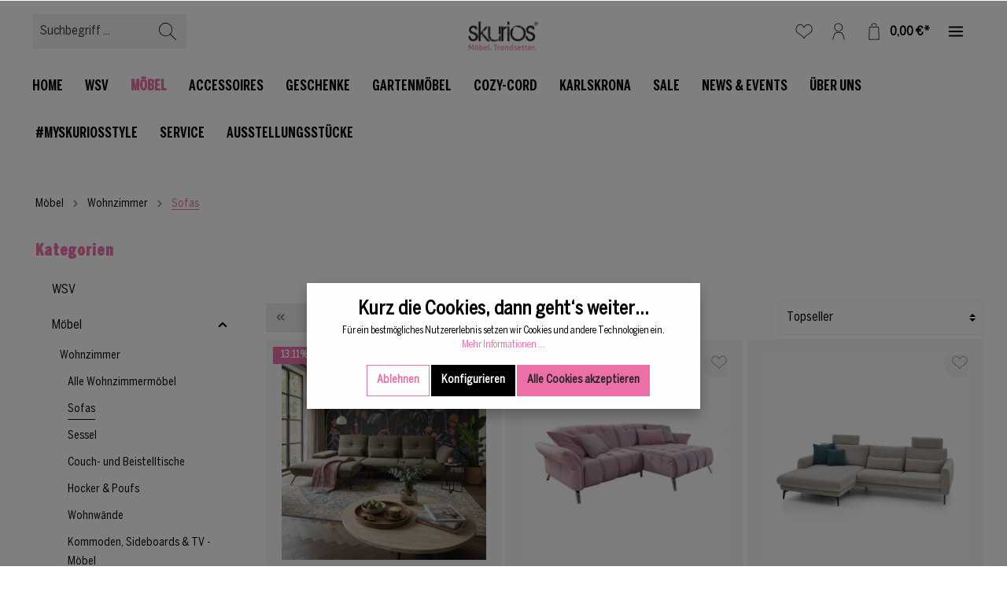

--- FILE ---
content_type: text/html; charset=UTF-8
request_url: https://www.skurios-moebel.de/widgets/checkout/info
body_size: 396
content:
    <span class="header-cart-icon">
                
                
                                                
                    
    
    
            <span
            class="icon icon-bag">
                <svg version="1.1" xmlns="http://www.w3.org/2000/svg" width="32" height="32" viewBox="0 0 32 32">
<path d="M11.139 6.251v-1.262c0-2.33 1.896-4.227 4.229-4.227h1.251c2.331 0 4.229 1.897 4.229 4.227v1.26c0 0.308-0.248 0.556-0.556 0.556s-0.558-0.248-0.558-0.556v-1.26c0-1.717-1.396-3.115-3.113-3.115h-1.251c-1.717 0-3.115 1.397-3.115 3.115v1.26c0 0.308-0.25 0.556-0.558 0.556-0.309 0.002-0.558-0.247-0.558-0.555zM25.681 30.682c0 0.308-0.248 0.556-0.555 0.556-0.006 0-0.012 0-0.015 0h-18.235c-0.151 0-0.296-0.061-0.401-0.169s-0.16-0.254-0.155-0.405l0.716-22.403c0.009-0.3 0.256-0.538 0.556-0.538h16.802c0.3 0 0.547 0.236 0.556 0.538l0.712 22.275c0.012 0.046 0.020 0.096 0.020 0.146zM24.533 30.127l-0.68-21.292h-15.726l-0.678 21.292h17.083z"></path>
</svg>

        </span>
    
    
    </span>
        <span class="header-cart-total">
        0,00 €*
    </span>


--- FILE ---
content_type: text/css
request_url: https://www.skurios-moebel.de/theme/7c5f33aac75c94b27691f22a4546a845/css/all.css?1768552222832360
body_size: 98889
content:

.opacity-0 {
	opacity: 0 !important;
}

.opacity-25 {
	opacity: .25 !important;
}

.opacity-5 {
	opacity: .5 !important;
}

.opacity-75 {
	opacity: .75 !important;
}

.opacity-100 {
	opacity: 1 !important;
}

.cms-block.bg-image[class*='img-darken'], .cms-section.bg-image[class*='img-darken'] {
	position: relative;
	z-index: 0;
}

.cms-block.bg-image[class*='img-darken']::after, .cms-section.bg-image[class*='img-darken']::after {
	content: "";
	position: absolute;
	top: 0;
	left: 0;
	right: 0;
	bottom: 0;
	z-index: -1;
}

.cms-block.bg-image.img-darken-25::after, .cms-section.bg-image.img-darken-25::after {
	background: rgba(0, 0, 0, .25);
}

.cms-block.bg-image.img-darken-50::after, .cms-section.bg-image.img-darken-50::after {
	background: rgba(0, 0, 0, .5);
}

.cms-block.bg-image.img-darken-75::after, .cms-section.bg-image.img-darken-75::after {
	background: rgba(0, 0, 0, .75);
}

.cms-block.bg-image[class*='img-lighten'], .cms-section.bg-image[class*='img-lighten'] {
	position: relative;
	z-index: 0;
}

.cms-block.bg-image[class*='img-lighten']::after, .cms-section.bg-image[class*='img-lighten']::after {
	content: "";
	position: absolute;
	top: 0;
	left: 0;
	right: 0;
	bottom: 0;
	z-index: -1;
}

.cms-block.bg-image.img-lighten-25::after, .cms-section.bg-image.img-lighten-25::after {
	background: rgba(255, 255, 255, .25);
}

.cms-block.bg-image.img-lighten-50::after, .cms-section.bg-image.img-lighten-50::after {
	background: rgba(255, 255, 255, .5);
}

.cms-block.bg-image.img-lighten-75::after, .cms-section.bg-image.img-lighten-75::after {
	background: rgba(255, 255, 255, .75);
}

:root {
	--blue: #007bff;
	--indigo: #6610f2;
	--purple: #6f42c1;
	--pink: #e83e8c;
	--red: #dc3545;
	--orange: #fd7e14;
	--yellow: #ffc107;
	--green: #28a745;
	--teal: #20c997;
	--cyan: #17a2b8;
	--white: #fff;
	--gray: #757575;
	--gray-dark: #3b3b3b;
	--primary: #ed71a8;
	--secondary: #000;
	--success: #3cc261;
	--info: #ed71a8;
	--warning: #ed71a8;
	--danger: #ed71a8;
	--light: #fafafa;
	--dark: #3b3b3b;
	--breakpoint-xs: 0;
	--breakpoint-sm: 576px;
	--breakpoint-md: 768px;
	--breakpoint-lg: 992px;
	--breakpoint-xl: 1260px;
	--font-family-sans-serif: -apple-system, BlinkMacSystemFont, "Segoe UI", Roboto, "Helvetica Neue", Arial, "Noto Sans", sans-serif, "Apple Color Emoji", "Segoe UI Emoji", "Segoe UI Symbol", "Noto Color Emoji";
	--font-family-monospace: SFMono-Regular, Menlo, Monaco, Consolas, "Liberation Mono", "Courier New", monospace;
}

*, *::before, *::after {
	box-sizing: border-box;
}

html {
	font-family: sans-serif;
	line-height: 1.15;
	-webkit-text-size-adjust: 100%;
	-webkit-tap-highlight-color: rgba(0, 0, 0, 0);
}

article, aside, figcaption, figure, footer, header, hgroup, main, nav, section {
	display: block;
}

body {
	margin: 0;
	font-family: "BentonSans-CondensedRegular";
	font-size: .875rem;
	font-weight: 400;
	line-height: 1.5;
	color: #000;
	text-align: left;
	background-color: #fff;
}

[tabindex="-1"]:focus {
	outline: 0 !important;
}

hr {
	box-sizing: content-box;
	height: 0;
	overflow: visible;
}

h1, h2, h3, h4, h5, h6 {
	margin-top: 0;
	margin-bottom: .5rem;
}

p {
	margin-top: 0;
	margin-bottom: 1rem;
}

abbr[title], abbr[data-original-title] {
	text-decoration: underline;
	text-decoration: underline dotted;
	cursor: help;
	border-bottom: 0;
	text-decoration-skip-ink: none;
}

address {
	margin-bottom: 1rem;
	font-style: normal;
	line-height: inherit;
}

ol, ul, dl {
	margin-top: 0;
	margin-bottom: 1rem;
}

ol ol, ul ul, ol ul, ul ol {
	margin-bottom: 0;
}

dt {
	font-weight: 700;
}

dd {
	margin-bottom: .5rem;
	margin-left: 0;
}

blockquote {
	margin: 0 0 1rem;
}

b, strong {
	font-weight: bolder;
}

small {
	font-size: 80%;
}

sub, sup {
	position: relative;
	font-size: 75%;
	line-height: 0;
	vertical-align: baseline;
}

sub {
	bottom: -.25em;
}

sup {
	top: -.5em;
}

a {
	color: #ed71a8;
	text-decoration: none;
	background-color: transparent;
}

a:hover {
	color: #e42d7e;
	text-decoration: underline;
}

a:not([href]):not([tabindex]) {
	color: inherit;
	text-decoration: none;
}

a:not([href]):not([tabindex]):hover, a:not([href]):not([tabindex]):focus {
	color: inherit;
	text-decoration: none;
}

a:not([href]):not([tabindex]):focus {
	outline: 0;
}

pre, code, kbd, samp {
	font-family: SFMono-Regular, Menlo, Monaco, Consolas, "Liberation Mono", "Courier New", monospace;
	font-size: 1em;
}

pre {
	margin-top: 0;
	margin-bottom: 1rem;
	overflow: auto;
}

figure {
	margin: 0 0 1rem;
}

img {
	vertical-align: middle;
	border-style: none;
}

svg {
	overflow: hidden;
	vertical-align: middle;
}

table {
	border-collapse: collapse;
}

caption {
	padding-top: .75rem;
	padding-bottom: .75rem;
	color: #757575;
	text-align: left;
	caption-side: bottom;
}

th {
	text-align: inherit;
}

label {
	display: inline-block;
	margin-bottom: .5rem;
}

button {
	border-radius: 0;
}

button:focus {
	outline: 1px dotted;
	outline: 5px auto -webkit-focus-ring-color;
}

input, button, select, optgroup, textarea {
	margin: 0;
	font-family: inherit;
	font-size: inherit;
	line-height: inherit;
}

button, input {
	overflow: visible;
}

button, select {
	text-transform: none;
}

select {
	word-wrap: normal;
}

button, [type="button"], [type="reset"], [type="submit"] {
	-webkit-appearance: button;
}

button:not(:disabled), [type="button"]:not(:disabled), [type="reset"]:not(:disabled), [type="submit"]:not(:disabled) {
	cursor: pointer;
}

button::-moz-focus-inner, [type="button"]::-moz-focus-inner, [type="reset"]::-moz-focus-inner, [type="submit"]::-moz-focus-inner {
	padding: 0;
	border-style: none;
}

input[type="radio"], input[type="checkbox"] {
	box-sizing: border-box;
	padding: 0;
}

input[type="date"], input[type="time"], input[type="datetime-local"], input[type="month"] {
	-webkit-appearance: listbox;
}

textarea {
	overflow: auto;
	resize: vertical;
}

fieldset {
	min-width: 0;
	padding: 0;
	margin: 0;
	border: 0;
}

legend {
	display: block;
	width: 100%;
	max-width: 100%;
	padding: 0;
	margin-bottom: .5rem;
	font-size: 1.5rem;
	line-height: inherit;
	color: inherit;
	white-space: normal;
}

@media (max-width:1200px) {
	legend {
		font-size: calc(1.275rem + .3vw);
	}
}

progress {
	vertical-align: baseline;
}

[type="number"]::-webkit-inner-spin-button, [type="number"]::-webkit-outer-spin-button {
	height: auto;
}

[type="search"] {
	outline-offset: -2px;
	-webkit-appearance: none;
}

[type="search"]::-webkit-search-decoration {
	-webkit-appearance: none;
}

::-webkit-file-upload-button {
	font: inherit;
	-webkit-appearance: button;
}

output {
	display: inline-block;
}

summary {
	display: list-item;
	cursor: pointer;
}

template {
	display: none;
}

[hidden] {
	display: none !important;
}

h1, h2, h3, h4, h5, h6, .h1, .h2, .h3, .h4, .h5, .h6 {
	margin-bottom: .5rem;
	font-family: "BentonSansComp-Bold";
	font-weight: 700;
	line-height: 1.2;
	color: #ed71a8;
}

h1, .h1 {
	font-size: 2.25rem;
}

@media (max-width:1200px) {
	h1, .h1 {
		font-size: calc(1.35rem + 1.2vw);
	}
}

h2, .h2 {
	font-size: 1.75rem;
}

@media (max-width:1200px) {
	h2, .h2 {
		font-size: calc(1.3rem + .6vw);
	}
}

h3, .h3 {
	font-size: 1.5rem;
}

@media (max-width:1200px) {
	h3, .h3 {
		font-size: calc(1.275rem + .3vw);
	}
}

h4, .h4 {
	font-size: 1.25rem;
}

@media (max-width:1200px) {
	h4, .h4 {
		font-size: calc(1.25rem + 0vw);
	}
}

h5, .h5 {
	font-size: 1rem;
}

h6, .h6 {
	font-size: .875rem;
}

.lead {
	font-size: 1.09375rem;
	font-weight: 300;
}

.display-1 {
	font-size: 6rem;
	font-weight: 300;
	line-height: 1.2;
}

@media (max-width:1200px) {
	.display-1 {
		font-size: calc(1.725rem + 5.7vw);
	}
}

.display-2 {
	font-size: 5.5rem;
	font-weight: 300;
	line-height: 1.2;
}

@media (max-width:1200px) {
	.display-2 {
		font-size: calc(1.675rem + 5.1vw);
	}
}

.display-3 {
	font-size: 4.5rem;
	font-weight: 300;
	line-height: 1.2;
}

@media (max-width:1200px) {
	.display-3 {
		font-size: calc(1.575rem + 3.9vw);
	}
}

.display-4 {
	font-size: 3.5rem;
	font-weight: 300;
	line-height: 1.2;
}

@media (max-width:1200px) {
	.display-4 {
		font-size: calc(1.475rem + 2.7vw);
	}
}

hr {
	margin-top: 1rem;
	margin-bottom: 1rem;
	border: 0;
	border-top: 1px solid rgba(0, 0, 0, .1);
}

small, .small {
	font-size: 80%;
	font-weight: 400;
}

mark, .mark {
	padding: .2em;
	background-color: #fcf8e3;
}

.list-unstyled {
	padding-left: 0;
	list-style: none;
}

.list-inline {
	padding-left: 0;
	list-style: none;
}

.list-inline-item {
	display: inline-block;
}

.list-inline-item:not(:last-child) {
	margin-right: .5rem;
}

.initialism {
	font-size: 90%;
	text-transform: uppercase;
}

.blockquote {
	margin-bottom: 1rem;
	font-size: 1.09375rem;
}

.blockquote-footer {
	display: block;
	font-size: 80%;
	color: #757575;
}

.blockquote-footer::before {
	content: "— ";
}

.img-fluid {
	max-width: 100%;
	height: auto;
}

.img-thumbnail {
	padding: .25rem;
	background-color: #fff;
	border: 1px solid #e3e3e3;
	border-radius: 3px;
	max-width: 100%;
	height: auto;
}

.figure {
	display: inline-block;
}

.figure-img {
	margin-bottom: .5rem;
	line-height: 1;
}

.figure-caption {
	font-size: 90%;
	color: #757575;
}

code {
	font-size: 87.5%;
	color: #e83e8c;
	-ms-word-break: break-word;
	word-break: break-word;
}

a>code {
	color: inherit;
}

kbd {
	padding: .2rem .4rem;
	font-size: 87.5%;
	color: #fff;
	background-color: #262626;
	border-radius: 3px;
}

kbd kbd {
	padding: 0;
	font-size: 100%;
	font-weight: 700;
}

pre {
	display: block;
	font-size: 87.5%;
	color: #262626;
}

pre code {
	font-size: inherit;
	color: inherit;
	-ms-word-break: normal;
	word-break: normal;
}

.pre-scrollable {
	max-height: 340px;
	overflow-y: scroll;
}

.container, .cms-section .boxed {
	width: 100%;
	padding-right: 20px;
	padding-left: 20px;
	margin-right: auto;
	margin-left: auto;
}

@media (min-width:576px) {
	.container, .cms-section .boxed {
		max-width: 540px;
	}
}

@media (min-width:768px) {
	.container, .cms-section .boxed {
		max-width: 720px;
	}
}

@media (min-width:992px) {
	.container, .cms-section .boxed {
		max-width: 960px;
	}
}

@media (min-width:1260px) {
	.container, .cms-section .boxed {
		max-width: 1140px;
	}
}

.container-fluid {
	width: 100%;
	padding-right: 20px;
	padding-left: 20px;
	margin-right: auto;
	margin-left: auto;
}

.row, .account-content, .is-act-cartpage .checkout .checkout-container, .is-act-checkoutregisterpage .checkout .checkout-container, .is-act-confirmpage .checkout .checkout-container, .is-ctl-accountorder .checkout .checkout-container, .is-act-finishpage .checkout .checkout-container {
	display: -ms-flexbox;
	display: -webkit-flex;
	display: flex;
	-ms-flex-wrap: wrap;
	flex-wrap: wrap;
	margin-right: -20px;
	margin-left: -20px;
}

.no-gutters, .cms-block.no-gutters .cms-block-container-row {
	margin-right: 0;
	margin-left: 0;
}

.no-gutters>.col, .cms-block.no-gutters .cms-block-container-row>.col, .is-act-confirmpage .checkout .no-gutters>.checkout-aside, .is-act-confirmpage .checkout .cms-block.no-gutters .cms-block-container-row>.checkout-aside, .cms-block.no-gutters .is-act-confirmpage .checkout .cms-block-container-row>.checkout-aside, .is-ctl-accountorder .checkout .no-gutters>.checkout-aside, .is-ctl-accountorder .checkout .cms-block.no-gutters .cms-block-container-row>.checkout-aside, .cms-block.no-gutters .is-ctl-accountorder .checkout .cms-block-container-row>.checkout-aside, .is-act-finishpage .checkout .no-gutters>.checkout-aside, .is-act-finishpage .checkout .cms-block.no-gutters .cms-block-container-row>.checkout-aside, .cms-block.no-gutters .is-act-finishpage .checkout .cms-block-container-row>.checkout-aside, .no-gutters>[class*="col-"], .cms-block.no-gutters .cms-block-container-row>[class*="col-"] {
	padding-right: 0;
	padding-left: 0;
}

.col-1, .col-2, .col-3, .col-4, .col-5, .col-6, .col-7, .col-8, .col-9, .col-10, .col-11, .col-12, .col, .is-act-confirmpage .checkout .checkout-aside, .is-ctl-accountorder .checkout .checkout-aside, .is-act-finishpage .checkout .checkout-aside, .col-auto, .header-top-bar-col .top-bar-nav-item, .col-sm-1, .col-sm-2, .col-sm-3, .col-sm-4, .col-sm-5, .col-sm-6, .is-act-confirmpage .checkout .checkout-additional, .is-ctl-accountorder .checkout .checkout-additional, .swag-paypal-checkout-finish-pui-instructions-content .instruction-title, .swag-paypal-checkout-finish-pui-instructions-content .instruction-description, .col-sm-7, .is-act-finishpage .checkout .checkout-additional, .col-sm-8, .col-sm-9, .col-sm-10, .col-sm-11, .col-sm-12, .col-sm, .col-sm-auto, .col-md-1, .col-md-2, .col-md-3, .col-md-4, .col-md-5, .is-act-cartpage .checkout .checkout-aside, .col-md-6, .is-act-checkoutregisterpage .checkout .checkout-aside, .col-md-7, .col-md-8, .col-md-9, .col-md-10, .col-md-11, .col-md-12, .col-md, .col-md-auto, .col-lg-1, .col-lg-2, .col-lg-3, .account-content .account-content-aside, .col-lg-4, .col-lg-5, .col-lg-6, .col-lg-7, .col-lg-8, .is-act-cartpage .checkout .checkout-main, .is-act-checkoutregisterpage .checkout .checkout-main, .is-act-confirmpage .checkout .checkout-main, .is-ctl-accountorder .checkout .checkout-main, .is-act-finishpage .checkout .checkout-main, .col-lg-9, .account-content .account-content-main, .col-lg-10, .col-lg-11, .col-lg-12, .col-lg, .col-lg-auto, .col-xl-1, .col-xl-2, .col-xl-3, .col-xl-4, .col-xl-5, .col-xl-6, .col-xl-7, .col-xl-8, .col-xl-9, .col-xl-10, .col-xl-11, .col-xl-12, .col-xl, .col-xl-auto {
	position: relative;
	width: 100%;
	padding-right: 20px;
	padding-left: 20px;
}

.col, .is-act-confirmpage .checkout .checkout-aside, .is-ctl-accountorder .checkout .checkout-aside, .is-act-finishpage .checkout .checkout-aside {
	-ms-flex-preferred-size: 0;
	flex-basis: 0;
	-ms-flex-positive: 1;
	flex-grow: 1;
	max-width: 100%;
}

.col-auto, .header-top-bar-col .top-bar-nav-item {
	-ms-flex: 0 0 auto;
	flex: 0 0 auto;
	width: auto;
	max-width: 100%;
}

.col-1 {
	-ms-flex: 0 0 8.3333333333%;
	flex: 0 0 8.3333333333%;
	max-width: 8.3333333333%;
}

.col-2 {
	-ms-flex: 0 0 16.6666666667%;
	flex: 0 0 16.6666666667%;
	max-width: 16.6666666667%;
}

.col-3 {
	-ms-flex: 0 0 25%;
	flex: 0 0 25%;
	max-width: 25%;
}

.col-4 {
	-ms-flex: 0 0 33.3333333333%;
	flex: 0 0 33.3333333333%;
	max-width: 33.3333333333%;
}

.col-5 {
	-ms-flex: 0 0 41.6666666667%;
	flex: 0 0 41.6666666667%;
	max-width: 41.6666666667%;
}

.col-6 {
	-ms-flex: 0 0 50%;
	flex: 0 0 50%;
	max-width: 50%;
}

.col-7 {
	-ms-flex: 0 0 58.3333333333%;
	flex: 0 0 58.3333333333%;
	max-width: 58.3333333333%;
}

.col-8 {
	-ms-flex: 0 0 66.6666666667%;
	flex: 0 0 66.6666666667%;
	max-width: 66.6666666667%;
}

.col-9 {
	-ms-flex: 0 0 75%;
	flex: 0 0 75%;
	max-width: 75%;
}

.col-10 {
	-ms-flex: 0 0 83.3333333333%;
	flex: 0 0 83.3333333333%;
	max-width: 83.3333333333%;
}

.col-11 {
	-ms-flex: 0 0 91.6666666667%;
	flex: 0 0 91.6666666667%;
	max-width: 91.6666666667%;
}

.col-12 {
	-ms-flex: 0 0 100%;
	flex: 0 0 100%;
	max-width: 100%;
}

.order-first {
	-ms-flex-order: -1;
	order: -1;
}

.order-last {
	-ms-flex-order: 13;
	order: 13;
}

.order-0 {
	-ms-flex-order: 0;
	order: 0;
}

.order-1 {
	-ms-flex-order: 1;
	order: 1;
}

.order-2 {
	-ms-flex-order: 2;
	order: 2;
}

.order-3 {
	-ms-flex-order: 3;
	order: 3;
}

.order-4 {
	-ms-flex-order: 4;
	order: 4;
}

.order-5 {
	-ms-flex-order: 5;
	order: 5;
}

.order-6 {
	-ms-flex-order: 6;
	order: 6;
}

.order-7 {
	-ms-flex-order: 7;
	order: 7;
}

.order-8 {
	-ms-flex-order: 8;
	order: 8;
}

.order-9 {
	-ms-flex-order: 9;
	order: 9;
}

.order-10 {
	-ms-flex-order: 10;
	order: 10;
}

.order-11 {
	-ms-flex-order: 11;
	order: 11;
}

.order-12 {
	-ms-flex-order: 12;
	order: 12;
}

.offset-1 {
	margin-left: 8.3333333333%;
}

.offset-2 {
	margin-left: 16.6666666667%;
}

.offset-3 {
	margin-left: 25%;
}

.offset-4 {
	margin-left: 33.3333333333%;
}

.offset-5 {
	margin-left: 41.6666666667%;
}

.offset-6 {
	margin-left: 50%;
}

.offset-7 {
	margin-left: 58.3333333333%;
}

.offset-8 {
	margin-left: 66.6666666667%;
}

.offset-9 {
	margin-left: 75%;
}

.offset-10 {
	margin-left: 83.3333333333%;
}

.offset-11 {
	margin-left: 91.6666666667%;
}

@media (min-width:576px) {
	.col-sm {
		-ms-flex-preferred-size: 0;
		flex-basis: 0;
		-ms-flex-positive: 1;
		flex-grow: 1;
		max-width: 100%;
	}
	
	.col-sm-auto {
		-ms-flex: 0 0 auto;
		flex: 0 0 auto;
		width: auto;
		max-width: 100%;
	}
	
	.col-sm-1 {
		-ms-flex: 0 0 8.3333333333%;
		flex: 0 0 8.3333333333%;
		max-width: 8.3333333333%;
	}
	
	.col-sm-2 {
		-ms-flex: 0 0 16.6666666667%;
		flex: 0 0 16.6666666667%;
		max-width: 16.6666666667%;
	}
	
	.col-sm-3 {
		-ms-flex: 0 0 25%;
		flex: 0 0 25%;
		max-width: 25%;
	}
	
	.col-sm-4 {
		-ms-flex: 0 0 33.3333333333%;
		flex: 0 0 33.3333333333%;
		max-width: 33.3333333333%;
	}
	
	.col-sm-5 {
		-ms-flex: 0 0 41.6666666667%;
		flex: 0 0 41.6666666667%;
		max-width: 41.6666666667%;
	}
	
	.col-sm-6, .is-act-confirmpage .checkout .checkout-additional, .is-ctl-accountorder .checkout .checkout-additional, .swag-paypal-checkout-finish-pui-instructions-content .instruction-title, .swag-paypal-checkout-finish-pui-instructions-content .instruction-description {
		-ms-flex: 0 0 50%;
		flex: 0 0 50%;
		max-width: 50%;
	}
	
	.col-sm-7, .is-act-finishpage .checkout .checkout-additional, .is-act-finishpage .checkout .checkout-aside {
		-ms-flex: 0 0 58.3333333333%;
		flex: 0 0 58.3333333333%;
		max-width: 58.3333333333%;
	}
	
	.col-sm-8 {
		-ms-flex: 0 0 66.6666666667%;
		flex: 0 0 66.6666666667%;
		max-width: 66.6666666667%;
	}
	
	.col-sm-9 {
		-ms-flex: 0 0 75%;
		flex: 0 0 75%;
		max-width: 75%;
	}
	
	.col-sm-10 {
		-ms-flex: 0 0 83.3333333333%;
		flex: 0 0 83.3333333333%;
		max-width: 83.3333333333%;
	}
	
	.col-sm-11 {
		-ms-flex: 0 0 91.6666666667%;
		flex: 0 0 91.6666666667%;
		max-width: 91.6666666667%;
	}
	
	.col-sm-12 {
		-ms-flex: 0 0 100%;
		flex: 0 0 100%;
		max-width: 100%;
	}
	
	.order-sm-first {
		-ms-flex-order: -1;
		order: -1;
	}
	
	.order-sm-last {
		-ms-flex-order: 13;
		order: 13;
	}
	
	.order-sm-0 {
		-ms-flex-order: 0;
		order: 0;
	}
	
	.order-sm-1 {
		-ms-flex-order: 1;
		order: 1;
	}
	
	.order-sm-2 {
		-ms-flex-order: 2;
		order: 2;
	}
	
	.order-sm-3 {
		-ms-flex-order: 3;
		order: 3;
	}
	
	.order-sm-4 {
		-ms-flex-order: 4;
		order: 4;
	}
	
	.order-sm-5 {
		-ms-flex-order: 5;
		order: 5;
	}
	
	.order-sm-6 {
		-ms-flex-order: 6;
		order: 6;
	}
	
	.order-sm-7 {
		-ms-flex-order: 7;
		order: 7;
	}
	
	.order-sm-8 {
		-ms-flex-order: 8;
		order: 8;
	}
	
	.order-sm-9 {
		-ms-flex-order: 9;
		order: 9;
	}
	
	.order-sm-10 {
		-ms-flex-order: 10;
		order: 10;
	}
	
	.order-sm-11 {
		-ms-flex-order: 11;
		order: 11;
	}
	
	.order-sm-12 {
		-ms-flex-order: 12;
		order: 12;
	}
	
	.offset-sm-0 {
		margin-left: 0;
	}
	
	.offset-sm-1 {
		margin-left: 8.3333333333%;
	}
	
	.offset-sm-2 {
		margin-left: 16.6666666667%;
	}
	
	.offset-sm-3 {
		margin-left: 25%;
	}
	
	.offset-sm-4 {
		margin-left: 33.3333333333%;
	}
	
	.offset-sm-5, .is-act-finishpage .checkout .checkout-aside {
		margin-left: 41.6666666667%;
	}
	
	.offset-sm-6 {
		margin-left: 50%;
	}
	
	.offset-sm-7 {
		margin-left: 58.3333333333%;
	}
	
	.offset-sm-8 {
		margin-left: 66.6666666667%;
	}
	
	.offset-sm-9 {
		margin-left: 75%;
	}
	
	.offset-sm-10 {
		margin-left: 83.3333333333%;
	}
	
	.offset-sm-11 {
		margin-left: 91.6666666667%;
	}
}

@media (min-width:768px) {
	.col-md {
		-ms-flex-preferred-size: 0;
		flex-basis: 0;
		-ms-flex-positive: 1;
		flex-grow: 1;
		max-width: 100%;
	}
	
	.col-md-auto {
		-ms-flex: 0 0 auto;
		flex: 0 0 auto;
		width: auto;
		max-width: 100%;
	}
	
	.col-md-1 {
		-ms-flex: 0 0 8.3333333333%;
		flex: 0 0 8.3333333333%;
		max-width: 8.3333333333%;
	}
	
	.col-md-2 {
		-ms-flex: 0 0 16.6666666667%;
		flex: 0 0 16.6666666667%;
		max-width: 16.6666666667%;
	}
	
	.col-md-3 {
		-ms-flex: 0 0 25%;
		flex: 0 0 25%;
		max-width: 25%;
	}
	
	.col-md-4 {
		-ms-flex: 0 0 33.3333333333%;
		flex: 0 0 33.3333333333%;
		max-width: 33.3333333333%;
	}
	
	.col-md-5, .is-act-cartpage .checkout .checkout-aside {
		-ms-flex: 0 0 41.6666666667%;
		flex: 0 0 41.6666666667%;
		max-width: 41.6666666667%;
	}
	
	.col-md-6, .is-act-checkoutregisterpage .checkout .checkout-aside, .is-act-confirmpage .checkout .checkout-aside, .is-ctl-accountorder .checkout .checkout-aside, .is-act-finishpage .checkout .checkout-additional, .is-act-finishpage .checkout .checkout-aside {
		-ms-flex: 0 0 50%;
		flex: 0 0 50%;
		max-width: 50%;
	}
	
	.col-md-7 {
		-ms-flex: 0 0 58.3333333333%;
		flex: 0 0 58.3333333333%;
		max-width: 58.3333333333%;
	}
	
	.col-md-8 {
		-ms-flex: 0 0 66.6666666667%;
		flex: 0 0 66.6666666667%;
		max-width: 66.6666666667%;
	}
	
	.col-md-9 {
		-ms-flex: 0 0 75%;
		flex: 0 0 75%;
		max-width: 75%;
	}
	
	.col-md-10 {
		-ms-flex: 0 0 83.3333333333%;
		flex: 0 0 83.3333333333%;
		max-width: 83.3333333333%;
	}
	
	.col-md-11 {
		-ms-flex: 0 0 91.6666666667%;
		flex: 0 0 91.6666666667%;
		max-width: 91.6666666667%;
	}
	
	.col-md-12 {
		-ms-flex: 0 0 100%;
		flex: 0 0 100%;
		max-width: 100%;
	}
	
	.order-md-first {
		-ms-flex-order: -1;
		order: -1;
	}
	
	.order-md-last {
		-ms-flex-order: 13;
		order: 13;
	}
	
	.order-md-0 {
		-ms-flex-order: 0;
		order: 0;
	}
	
	.order-md-1 {
		-ms-flex-order: 1;
		order: 1;
	}
	
	.order-md-2 {
		-ms-flex-order: 2;
		order: 2;
	}
	
	.order-md-3 {
		-ms-flex-order: 3;
		order: 3;
	}
	
	.order-md-4 {
		-ms-flex-order: 4;
		order: 4;
	}
	
	.order-md-5 {
		-ms-flex-order: 5;
		order: 5;
	}
	
	.order-md-6 {
		-ms-flex-order: 6;
		order: 6;
	}
	
	.order-md-7 {
		-ms-flex-order: 7;
		order: 7;
	}
	
	.order-md-8 {
		-ms-flex-order: 8;
		order: 8;
	}
	
	.order-md-9 {
		-ms-flex-order: 9;
		order: 9;
	}
	
	.order-md-10 {
		-ms-flex-order: 10;
		order: 10;
	}
	
	.order-md-11 {
		-ms-flex-order: 11;
		order: 11;
	}
	
	.order-md-12 {
		-ms-flex-order: 12;
		order: 12;
	}
	
	.offset-md-0 {
		margin-left: 0;
	}
	
	.offset-md-1 {
		margin-left: 8.3333333333%;
	}
	
	.offset-md-2 {
		margin-left: 16.6666666667%;
	}
	
	.offset-md-3 {
		margin-left: 25%;
	}
	
	.offset-md-4 {
		margin-left: 33.3333333333%;
	}
	
	.offset-md-5 {
		margin-left: 41.6666666667%;
	}
	
	.offset-md-6, .is-act-checkoutregisterpage .checkout .checkout-aside, .is-act-confirmpage .checkout .checkout-aside, .is-ctl-accountorder .checkout .checkout-aside, .is-act-finishpage .checkout .checkout-aside {
		margin-left: 50%;
	}
	
	.offset-md-7, .is-act-cartpage .checkout .checkout-aside {
		margin-left: 58.3333333333%;
	}
	
	.offset-md-8 {
		margin-left: 66.6666666667%;
	}
	
	.offset-md-9 {
		margin-left: 75%;
	}
	
	.offset-md-10 {
		margin-left: 83.3333333333%;
	}
	
	.offset-md-11 {
		margin-left: 91.6666666667%;
	}
}

@media (min-width:992px) {
	.col-lg {
		-ms-flex-preferred-size: 0;
		flex-basis: 0;
		-ms-flex-positive: 1;
		flex-grow: 1;
		max-width: 100%;
	}
	
	.col-lg-auto {
		-ms-flex: 0 0 auto;
		flex: 0 0 auto;
		width: auto;
		max-width: 100%;
	}
	
	.col-lg-1 {
		-ms-flex: 0 0 8.3333333333%;
		flex: 0 0 8.3333333333%;
		max-width: 8.3333333333%;
	}
	
	.col-lg-2 {
		-ms-flex: 0 0 16.6666666667%;
		flex: 0 0 16.6666666667%;
		max-width: 16.6666666667%;
	}
	
	.col-lg-3, .account-content .account-content-aside {
		-ms-flex: 0 0 25%;
		flex: 0 0 25%;
		max-width: 25%;
	}
	
	.col-lg-4, .is-act-cartpage .checkout .checkout-aside, .is-act-checkoutregisterpage .checkout .checkout-aside, .is-act-confirmpage .checkout .checkout-additional, .is-ctl-accountorder .checkout .checkout-additional, .is-act-confirmpage .checkout .checkout-aside, .is-ctl-accountorder .checkout .checkout-aside, .is-act-finishpage .checkout .checkout-additional, .is-act-finishpage .checkout .checkout-aside {
		-ms-flex: 0 0 33.3333333333%;
		flex: 0 0 33.3333333333%;
		max-width: 33.3333333333%;
	}
	
	.col-lg-5 {
		-ms-flex: 0 0 41.6666666667%;
		flex: 0 0 41.6666666667%;
		max-width: 41.6666666667%;
	}
	
	.col-lg-6 {
		-ms-flex: 0 0 50%;
		flex: 0 0 50%;
		max-width: 50%;
	}
	
	.col-lg-7 {
		-ms-flex: 0 0 58.3333333333%;
		flex: 0 0 58.3333333333%;
		max-width: 58.3333333333%;
	}
	
	.col-lg-8, .is-act-cartpage .checkout .checkout-main, .is-act-checkoutregisterpage .checkout .checkout-main, .is-act-confirmpage .checkout .checkout-main, .is-ctl-accountorder .checkout .checkout-main, .is-act-finishpage .checkout .checkout-main {
		-ms-flex: 0 0 66.6666666667%;
		flex: 0 0 66.6666666667%;
		max-width: 66.6666666667%;
	}
	
	.col-lg-9, .account-content .account-content-main {
		-ms-flex: 0 0 75%;
		flex: 0 0 75%;
		max-width: 75%;
	}
	
	.col-lg-10 {
		-ms-flex: 0 0 83.3333333333%;
		flex: 0 0 83.3333333333%;
		max-width: 83.3333333333%;
	}
	
	.col-lg-11 {
		-ms-flex: 0 0 91.6666666667%;
		flex: 0 0 91.6666666667%;
		max-width: 91.6666666667%;
	}
	
	.col-lg-12 {
		-ms-flex: 0 0 100%;
		flex: 0 0 100%;
		max-width: 100%;
	}
	
	.order-lg-first {
		-ms-flex-order: -1;
		order: -1;
	}
	
	.order-lg-last {
		-ms-flex-order: 13;
		order: 13;
	}
	
	.order-lg-0 {
		-ms-flex-order: 0;
		order: 0;
	}
	
	.order-lg-1 {
		-ms-flex-order: 1;
		order: 1;
	}
	
	.order-lg-2 {
		-ms-flex-order: 2;
		order: 2;
	}
	
	.order-lg-3 {
		-ms-flex-order: 3;
		order: 3;
	}
	
	.order-lg-4 {
		-ms-flex-order: 4;
		order: 4;
	}
	
	.order-lg-5 {
		-ms-flex-order: 5;
		order: 5;
	}
	
	.order-lg-6 {
		-ms-flex-order: 6;
		order: 6;
	}
	
	.order-lg-7 {
		-ms-flex-order: 7;
		order: 7;
	}
	
	.order-lg-8 {
		-ms-flex-order: 8;
		order: 8;
	}
	
	.order-lg-9 {
		-ms-flex-order: 9;
		order: 9;
	}
	
	.order-lg-10 {
		-ms-flex-order: 10;
		order: 10;
	}
	
	.order-lg-11 {
		-ms-flex-order: 11;
		order: 11;
	}
	
	.order-lg-12 {
		-ms-flex-order: 12;
		order: 12;
	}
	
	.offset-lg-0, .is-act-cartpage .checkout .checkout-aside, .is-act-checkoutregisterpage .checkout .checkout-aside {
		margin-left: 0;
	}
	
	.offset-lg-1 {
		margin-left: 8.3333333333%;
	}
	
	.offset-lg-2, .is-act-confirmpage .checkout .checkout-main, .is-ctl-accountorder .checkout .checkout-main, .is-act-confirmpage .checkout .checkout-additional, .is-ctl-accountorder .checkout .checkout-additional, .is-act-finishpage .checkout .checkout-main, .is-act-finishpage .checkout .checkout-additional {
		margin-left: 16.6666666667%;
	}
	
	.offset-lg-3 {
		margin-left: 25%;
	}
	
	.offset-lg-4 {
		margin-left: 33.3333333333%;
	}
	
	.offset-lg-5 {
		margin-left: 41.6666666667%;
	}
	
	.offset-lg-6 {
		margin-left: 50%;
	}
	
	.offset-lg-7 {
		margin-left: 58.3333333333%;
	}
	
	.offset-lg-8 {
		margin-left: 66.6666666667%;
	}
	
	.offset-lg-9 {
		margin-left: 75%;
	}
	
	.offset-lg-10 {
		margin-left: 83.3333333333%;
	}
	
	.offset-lg-11 {
		margin-left: 91.6666666667%;
	}
}

@media (min-width:1260px) {
	.col-xl {
		-ms-flex-preferred-size: 0;
		flex-basis: 0;
		-ms-flex-positive: 1;
		flex-grow: 1;
		max-width: 100%;
	}
	
	.col-xl-auto {
		-ms-flex: 0 0 auto;
		flex: 0 0 auto;
		width: auto;
		max-width: 100%;
	}
	
	.col-xl-1 {
		-ms-flex: 0 0 8.3333333333%;
		flex: 0 0 8.3333333333%;
		max-width: 8.3333333333%;
	}
	
	.col-xl-2, .account-content .account-content-aside {
		-ms-flex: 0 0 16.6666666667%;
		flex: 0 0 16.6666666667%;
		max-width: 16.6666666667%;
	}
	
	.col-xl-3, .is-act-checkoutregisterpage .checkout .checkout-aside {
		-ms-flex: 0 0 25%;
		flex: 0 0 25%;
		max-width: 25%;
	}
	
	.col-xl-4, .is-act-cartpage .checkout .checkout-aside {
		-ms-flex: 0 0 33.3333333333%;
		flex: 0 0 33.3333333333%;
		max-width: 33.3333333333%;
	}
	
	.col-xl-5 {
		-ms-flex: 0 0 41.6666666667%;
		flex: 0 0 41.6666666667%;
		max-width: 41.6666666667%;
	}
	
	.col-xl-6 {
		-ms-flex: 0 0 50%;
		flex: 0 0 50%;
		max-width: 50%;
	}
	
	.col-xl-7, .account-content .account-content-main {
		-ms-flex: 0 0 58.3333333333%;
		flex: 0 0 58.3333333333%;
		max-width: 58.3333333333%;
	}
	
	.col-xl-8 {
		-ms-flex: 0 0 66.6666666667%;
		flex: 0 0 66.6666666667%;
		max-width: 66.6666666667%;
	}
	
	.col-xl-9 {
		-ms-flex: 0 0 75%;
		flex: 0 0 75%;
		max-width: 75%;
	}
	
	.col-xl-10 {
		-ms-flex: 0 0 83.3333333333%;
		flex: 0 0 83.3333333333%;
		max-width: 83.3333333333%;
	}
	
	.col-xl-11 {
		-ms-flex: 0 0 91.6666666667%;
		flex: 0 0 91.6666666667%;
		max-width: 91.6666666667%;
	}
	
	.col-xl-12 {
		-ms-flex: 0 0 100%;
		flex: 0 0 100%;
		max-width: 100%;
	}
	
	.order-xl-first {
		-ms-flex-order: -1;
		order: -1;
	}
	
	.order-xl-last {
		-ms-flex-order: 13;
		order: 13;
	}
	
	.order-xl-0 {
		-ms-flex-order: 0;
		order: 0;
	}
	
	.order-xl-1 {
		-ms-flex-order: 1;
		order: 1;
	}
	
	.order-xl-2 {
		-ms-flex-order: 2;
		order: 2;
	}
	
	.order-xl-3 {
		-ms-flex-order: 3;
		order: 3;
	}
	
	.order-xl-4 {
		-ms-flex-order: 4;
		order: 4;
	}
	
	.order-xl-5 {
		-ms-flex-order: 5;
		order: 5;
	}
	
	.order-xl-6 {
		-ms-flex-order: 6;
		order: 6;
	}
	
	.order-xl-7 {
		-ms-flex-order: 7;
		order: 7;
	}
	
	.order-xl-8 {
		-ms-flex-order: 8;
		order: 8;
	}
	
	.order-xl-9 {
		-ms-flex-order: 9;
		order: 9;
	}
	
	.order-xl-10 {
		-ms-flex-order: 10;
		order: 10;
	}
	
	.order-xl-11 {
		-ms-flex-order: 11;
		order: 11;
	}
	
	.order-xl-12 {
		-ms-flex-order: 12;
		order: 12;
	}
	
	.offset-xl-0 {
		margin-left: 0;
	}
	
	.offset-xl-1, .account-content .account-content-main, .is-act-checkoutregisterpage .checkout .checkout-aside {
		margin-left: 8.3333333333%;
	}
	
	.offset-xl-2 {
		margin-left: 16.6666666667%;
	}
	
	.offset-xl-3 {
		margin-left: 25%;
	}
	
	.offset-xl-4 {
		margin-left: 33.3333333333%;
	}
	
	.offset-xl-5 {
		margin-left: 41.6666666667%;
	}
	
	.offset-xl-6 {
		margin-left: 50%;
	}
	
	.offset-xl-7 {
		margin-left: 58.3333333333%;
	}
	
	.offset-xl-8 {
		margin-left: 66.6666666667%;
	}
	
	.offset-xl-9 {
		margin-left: 75%;
	}
	
	.offset-xl-10 {
		margin-left: 83.3333333333%;
	}
	
	.offset-xl-11 {
		margin-left: 91.6666666667%;
	}
}

.table {
	width: 100%;
	margin-bottom: 1rem;
	color: #000;
}

.table th, .table td {
	padding: .75rem;
	vertical-align: top;
	border-top: 1px solid #fff;
}

.table thead th {
	vertical-align: bottom;
	border-bottom: 2px solid #fff;
}

.table tbody+tbody {
	border-top: 2px solid #fff;
}

.table-sm th, .table-sm td {
	padding: .3rem;
}

.table-bordered {
	border: 1px solid #fff;
}

.table-bordered th, .table-bordered td {
	border: 1px solid #fff;
}

.table-bordered thead th, .table-bordered thead td {
	border-bottom-width: 2px;
}

.table-borderless th, .table-borderless td, .table-borderless thead th, .table-borderless tbody+tbody {
	border: 0;
}

.table-striped tbody tr:nth-of-type(odd) {
	background-color: rgba(255, 255, 255, .05);
}

.table-hover tbody tr:hover {
	color: #000;
	background-color: rgba(0, 0, 0, .075);
}

.table-primary, .table-primary>th, .table-primary>td {
	background-color: #fad7e7;
}

.table-primary th, .table-primary td, .table-primary thead th, .table-primary tbody+tbody {
	border-color: #f6b5d2;
}

.table-hover .table-primary:hover {
	background-color: #f7c1d9;
}

.table-hover .table-primary:hover>td, .table-hover .table-primary:hover>th {
	background-color: #f7c1d9;
}

.table-secondary, .table-secondary>th, .table-secondary>td {
	background-color: #b8b8b8;
}

.table-secondary th, .table-secondary td, .table-secondary thead th, .table-secondary tbody+tbody {
	border-color: #7a7a7a;
}

.table-hover .table-secondary:hover {
	background-color: #ababab;
}

.table-hover .table-secondary:hover>td, .table-hover .table-secondary:hover>th {
	background-color: #ababab;
}

.table-success, .table-success>th, .table-success>td {
	background-color: #c8eed3;
}

.table-success th, .table-success td, .table-success thead th, .table-success tbody+tbody {
	border-color: #9adfad;
}

.table-hover .table-success:hover {
	background-color: #b5e8c3;
}

.table-hover .table-success:hover>td, .table-hover .table-success:hover>th {
	background-color: #b5e8c3;
}

.table-info, .table-info>th, .table-info>td {
	background-color: #fad7e7;
}

.table-info th, .table-info td, .table-info thead th, .table-info tbody+tbody {
	border-color: #f6b5d2;
}

.table-hover .table-info:hover {
	background-color: #f7c1d9;
}

.table-hover .table-info:hover>td, .table-hover .table-info:hover>th {
	background-color: #f7c1d9;
}

.table-warning, .table-warning>th, .table-warning>td {
	background-color: #fad7e7;
}

.table-warning th, .table-warning td, .table-warning thead th, .table-warning tbody+tbody {
	border-color: #f6b5d2;
}

.table-hover .table-warning:hover {
	background-color: #f7c1d9;
}

.table-hover .table-warning:hover>td, .table-hover .table-warning:hover>th {
	background-color: #f7c1d9;
}

.table-danger, .table-danger>th, .table-danger>td {
	background-color: #fad7e7;
}

.table-danger th, .table-danger td, .table-danger thead th, .table-danger tbody+tbody {
	border-color: #f6b5d2;
}

.table-hover .table-danger:hover {
	background-color: #f7c1d9;
}

.table-hover .table-danger:hover>td, .table-hover .table-danger:hover>th {
	background-color: #f7c1d9;
}

.table-light, .table-light>th, .table-light>td {
	background-color: #fefefe;
}

.table-light th, .table-light td, .table-light thead th, .table-light tbody+tbody {
	border-color: #fcfcfc;
}

.table-hover .table-light:hover {
	background-color: #f1f1f1;
}

.table-hover .table-light:hover>td, .table-hover .table-light:hover>th {
	background-color: #f1f1f1;
}

.table-dark, .table-dark>th, .table-dark>td {
	background-color: #c8c8c8;
}

.table-dark th, .table-dark td, .table-dark thead th, .table-dark tbody+tbody {
	border-color: #999;
}

.table-hover .table-dark:hover {
	background-color: #bbb;
}

.table-hover .table-dark:hover>td, .table-hover .table-dark:hover>th {
	background-color: #bbb;
}

.table-active, .table-active>th, .table-active>td {
	background-color: rgba(0, 0, 0, .075);
}

.table-hover .table-active:hover {
	background-color: rgba(0, 0, 0, .075);
}

.table-hover .table-active:hover>td, .table-hover .table-active:hover>th {
	background-color: rgba(0, 0, 0, .075);
}

.table .thead-dark th {
	color: #fff;
	background-color: #3b3b3b;
	border-color: #4e4e4e;
}

.table .thead-light th {
	color: #4f4f4f;
	background-color: #ededed;
	border-color: #fff;
}

.table-dark {
	color: #fff;
	background-color: #3b3b3b;
}

.table-dark th, .table-dark td, .table-dark thead th {
	border-color: #4e4e4e;
}

.table-dark.table-bordered {
	border: 0;
}

.table-dark.table-striped tbody tr:nth-of-type(odd) {
	background-color: rgba(255, 255, 255, .05);
}

.table-dark.table-hover tbody tr:hover {
	color: #fff;
	background-color: rgba(255, 255, 255, .075);
}

@media (max-width:575.98px) {
	.table-responsive-sm {
		display: block;
		width: 100%;
		overflow-x: auto;
		-webkit-overflow-scrolling: touch;
	}
	
	.table-responsive-sm>.table-bordered {
		border: 0;
	}
}

@media (max-width:767.98px) {
	.table-responsive-md {
		display: block;
		width: 100%;
		overflow-x: auto;
		-webkit-overflow-scrolling: touch;
	}
	
	.table-responsive-md>.table-bordered {
		border: 0;
	}
}

@media (max-width:991.98px) {
	.table-responsive-lg {
		display: block;
		width: 100%;
		overflow-x: auto;
		-webkit-overflow-scrolling: touch;
	}
	
	.table-responsive-lg>.table-bordered {
		border: 0;
	}
}

@media (max-width:1259.98px) {
	.table-responsive-xl {
		display: block;
		width: 100%;
		overflow-x: auto;
		-webkit-overflow-scrolling: touch;
	}
	
	.table-responsive-xl>.table-bordered {
		border: 0;
	}
}

.table-responsive {
	display: block;
	width: 100%;
	overflow-x: auto;
	-webkit-overflow-scrolling: touch;
}

.table-responsive>.table-bordered {
	border: 0;
}

.form-control {
	display: block;
	width: 100%;
	height: calc(1.5em + 1.125rem + 2px);
	padding: .5625rem .5625rem;
	font-size: 1rem;
	font-weight: 400;
	line-height: 1.5;
	color: #000;
	background-color: #fff;
	-webkit-background-clip: padding-box;
	background-clip: padding-box;
	border: 1px solid #f0f0f0;
	border-radius: 3px;
	-webkit-transition: border-color .15s ease-in-out, box-shadow .15s ease-in-out;
	transition: border-color .15s ease-in-out, box-shadow .15s ease-in-out;
}

@media (prefers-reduced-motion:reduce) {
	.form-control {
		-webkit-transition: none;
		transition: none;
	}
}

.form-control::-ms-expand {
	background-color: transparent;
	border: 0;
}

.form-control:focus {
	color: #ed71a8;
	background-color: #f0f0f0;
	border-color: #ed71a8;
	outline: 0;
	box-shadow: 0 0 0 .2rem rgba(237, 113, 168, .25);
}

.form-control::-ms-input-placeholder, .form-control::-moz-placeholder, .form-control::-webkit-input-placeholder, .form-control::placeholder {
	color: rgba(0, 0, 0, .5);
	opacity: 1;
}

.form-control:disabled, .form-control[readonly] {
	background-color: #f7f7f7;
	opacity: 1;
}

select.form-control:focus::-ms-value {
	color: #000;
	background-color: #fff;
}

.form-control-file, .form-control-range {
	display: block;
	width: 100%;
}

.col-form-label {
	padding-top: calc(.5625rem + 1px);
	padding-bottom: calc(.5625rem + 1px);
	margin-bottom: 0;
	font-size: inherit;
	line-height: 1.5;
}

.col-form-label-lg {
	padding-top: calc(.5rem + 1px);
	padding-bottom: calc(.5rem + 1px);
	font-size: 1rem;
	line-height: 1.5;
}

.col-form-label-sm {
	padding-top: calc(.25rem + 1px);
	padding-bottom: calc(.25rem + 1px);
	font-size: .75rem;
	line-height: 1.5;
}

.form-control-plaintext {
	display: block;
	width: 100%;
	padding-top: .5625rem;
	padding-bottom: .5625rem;
	margin-bottom: 0;
	line-height: 1.5;
	color: #000;
	background-color: transparent;
	border: solid transparent;
	border-width: 1px 0;
}

.form-control-plaintext.form-control-sm, .form-control-plaintext.form-control-lg {
	padding-right: 0;
	padding-left: 0;
}

.form-control-sm {
	height: calc(1.5em + .5rem + 2px);
	padding: .25rem .5rem;
	font-size: .75rem;
	line-height: 1.5;
	border-radius: 3px;
}

.form-control-lg {
	height: calc(1.5em + 1rem + 2px);
	padding: .5rem 1rem;
	font-size: 1rem;
	line-height: 1.5;
	border-radius: 3px;
}

select.form-control[size], select.form-control[multiple] {
	height: auto;
}

textarea.form-control {
	height: auto;
}

.form-group {
	margin-bottom: 1rem;
}

.form-text {
	display: block;
	margin-top: .25rem;
}

.form-row {
	display: -ms-flexbox;
	display: -webkit-flex;
	display: flex;
	-ms-flex-wrap: wrap;
	flex-wrap: wrap;
	margin-right: -5px;
	margin-left: -5px;
}

.form-row>.col, .is-act-confirmpage .checkout .form-row>.checkout-aside, .is-ctl-accountorder .checkout .form-row>.checkout-aside, .is-act-finishpage .checkout .form-row>.checkout-aside, .form-row>[class*="col-"] {
	padding-right: 5px;
	padding-left: 5px;
}

.form-check {
	position: relative;
	display: block;
	padding-left: 1.25rem;
}

.form-check-input {
	position: absolute;
	margin-top: .3rem;
	margin-left: -1.25rem;
}

.form-check-input:disabled~.form-check-label {
	color: #757575;
}

.form-check-label {
	margin-bottom: 0;
}

.form-check-inline {
	display: -ms-inline-flexbox;
	display: -webkit-inline-flex;
	display: inline-flex;
	-ms-flex-align: center;
	align-items: center;
	padding-left: 0;
	margin-right: .75rem;
}

.form-check-inline .form-check-input {
	position: static;
	margin-top: 0;
	margin-right: .3125rem;
	margin-left: 0;
}

.valid-feedback {
	display: none;
	width: 100%;
	margin-top: .25rem;
	font-size: 80%;
	color: #3cc261;
}

.valid-tooltip {
	position: absolute;
	top: 100%;
	z-index: 5;
	display: none;
	max-width: 100%;
	padding: .25rem .5rem;
	margin-top: .1rem;
	font-size: .75rem;
	line-height: 1.5;
	color: #fff;
	background-color: rgba(60, 194, 97, .9);
	border-radius: 3px;
}

.was-validated .form-control:valid, .form-control.is-valid {
	border-color: #3cc261;
}

.was-validated .form-control:valid:focus, .form-control.is-valid:focus {
	border-color: #3cc261;
	box-shadow: 0 0 0 .2rem rgba(60, 194, 97, .25);
}

.was-validated .form-control:valid~.valid-feedback, .form-control.is-valid~.valid-feedback, .was-validated .form-control:valid~.valid-tooltip, .form-control.is-valid~.valid-tooltip {
	display: block;
}

.was-validated .custom-select:valid, .custom-select.is-valid {
	border-color: #3cc261;
}

.was-validated .custom-select:valid:focus, .custom-select.is-valid:focus {
	border-color: #3cc261;
	box-shadow: 0 0 0 .2rem rgba(60, 194, 97, .25);
}

.was-validated .custom-select:valid~.valid-feedback, .custom-select.is-valid~.valid-feedback, .was-validated .custom-select:valid~.valid-tooltip, .custom-select.is-valid~.valid-tooltip {
	display: block;
}

.was-validated .form-control-file:valid~.valid-feedback, .form-control-file.is-valid~.valid-feedback, .was-validated .form-control-file:valid~.valid-tooltip, .form-control-file.is-valid~.valid-tooltip {
	display: block;
}

.was-validated .form-check-input:valid~.form-check-label, .form-check-input.is-valid~.form-check-label {
	color: #3cc261;
}

.was-validated .form-check-input:valid~.valid-feedback, .form-check-input.is-valid~.valid-feedback, .was-validated .form-check-input:valid~.valid-tooltip, .form-check-input.is-valid~.valid-tooltip {
	display: block;
}

.was-validated .custom-control-input:valid~.custom-control-label, .custom-control-input.is-valid~.custom-control-label {
	color: #3cc261;
}

.was-validated .custom-control-input:valid~.custom-control-label::before, .custom-control-input.is-valid~.custom-control-label::before {
	border-color: #3cc261;
}

.was-validated .custom-control-input:valid~.valid-feedback, .custom-control-input.is-valid~.valid-feedback, .was-validated .custom-control-input:valid~.valid-tooltip, .custom-control-input.is-valid~.valid-tooltip {
	display: block;
}

.was-validated .custom-control-input:valid:checked~.custom-control-label::before, .custom-control-input.is-valid:checked~.custom-control-label::before {
	border-color: #62cf80;
	background-color: #62cf80;
}

.was-validated .custom-control-input:valid:focus~.custom-control-label::before, .custom-control-input.is-valid:focus~.custom-control-label::before {
	box-shadow: 0 0 0 .2rem rgba(60, 194, 97, .25);
}

.was-validated .custom-control-input:valid:focus:not(:checked)~.custom-control-label::before, .custom-control-input.is-valid:focus:not(:checked)~.custom-control-label::before {
	border-color: #3cc261;
}

.was-validated .custom-file-input:valid~.custom-file-label, .custom-file-input.is-valid~.custom-file-label {
	border-color: #3cc261;
}

.was-validated .custom-file-input:valid~.valid-feedback, .custom-file-input.is-valid~.valid-feedback, .was-validated .custom-file-input:valid~.valid-tooltip, .custom-file-input.is-valid~.valid-tooltip {
	display: block;
}

.was-validated .custom-file-input:valid:focus~.custom-file-label, .custom-file-input.is-valid:focus~.custom-file-label {
	border-color: #3cc261;
	box-shadow: 0 0 0 .2rem rgba(60, 194, 97, .25);
}

.invalid-feedback {
	display: none;
	width: 100%;
	margin-top: .25rem;
	font-size: 80%;
	color: #ed71a8;
}

.invalid-tooltip {
	position: absolute;
	top: 100%;
	z-index: 5;
	display: none;
	max-width: 100%;
	padding: .25rem .5rem;
	margin-top: .1rem;
	font-size: .75rem;
	line-height: 1.5;
	color: #262626;
	background-color: rgba(237, 113, 168, .9);
	border-radius: 3px;
}

.was-validated .form-control:invalid, .form-control.is-invalid {
	border-color: #ed71a8;
}

.was-validated .form-control:invalid:focus, .form-control.is-invalid:focus {
	border-color: #ed71a8;
	box-shadow: 0 0 0 .2rem rgba(237, 113, 168, .25);
}

.was-validated .form-control:invalid~.invalid-feedback, .form-control.is-invalid~.invalid-feedback, .was-validated .form-control:invalid~.invalid-tooltip, .form-control.is-invalid~.invalid-tooltip {
	display: block;
}

.was-validated .custom-select:invalid, .custom-select.is-invalid {
	border-color: #ed71a8;
}

.was-validated .custom-select:invalid:focus, .custom-select.is-invalid:focus {
	border-color: #ed71a8;
	box-shadow: 0 0 0 .2rem rgba(237, 113, 168, .25);
}

.was-validated .custom-select:invalid~.invalid-feedback, .custom-select.is-invalid~.invalid-feedback, .was-validated .custom-select:invalid~.invalid-tooltip, .custom-select.is-invalid~.invalid-tooltip {
	display: block;
}

.was-validated .form-control-file:invalid~.invalid-feedback, .form-control-file.is-invalid~.invalid-feedback, .was-validated .form-control-file:invalid~.invalid-tooltip, .form-control-file.is-invalid~.invalid-tooltip {
	display: block;
}

.was-validated .form-check-input:invalid~.form-check-label, .form-check-input.is-invalid~.form-check-label {
	color: #ed71a8;
}

.was-validated .form-check-input:invalid~.invalid-feedback, .form-check-input.is-invalid~.invalid-feedback, .was-validated .form-check-input:invalid~.invalid-tooltip, .form-check-input.is-invalid~.invalid-tooltip {
	display: block;
}

.was-validated .custom-control-input:invalid~.custom-control-label, .custom-control-input.is-invalid~.custom-control-label {
	color: #ed71a8;
}

.was-validated .custom-control-input:invalid~.custom-control-label::before, .custom-control-input.is-invalid~.custom-control-label::before {
	border-color: #ed71a8;
}

.was-validated .custom-control-input:invalid~.invalid-feedback, .custom-control-input.is-invalid~.invalid-feedback, .was-validated .custom-control-input:invalid~.invalid-tooltip, .custom-control-input.is-invalid~.invalid-tooltip {
	display: block;
}

.was-validated .custom-control-input:invalid:checked~.custom-control-label::before, .custom-control-input.is-invalid:checked~.custom-control-label::before {
	border-color: #f39ec4;
	background-color: #f39ec4;
}

.was-validated .custom-control-input:invalid:focus~.custom-control-label::before, .custom-control-input.is-invalid:focus~.custom-control-label::before {
	box-shadow: 0 0 0 .2rem rgba(237, 113, 168, .25);
}

.was-validated .custom-control-input:invalid:focus:not(:checked)~.custom-control-label::before, .custom-control-input.is-invalid:focus:not(:checked)~.custom-control-label::before {
	border-color: #ed71a8;
}

.was-validated .custom-file-input:invalid~.custom-file-label, .custom-file-input.is-invalid~.custom-file-label {
	border-color: #ed71a8;
}

.was-validated .custom-file-input:invalid~.invalid-feedback, .custom-file-input.is-invalid~.invalid-feedback, .was-validated .custom-file-input:invalid~.invalid-tooltip, .custom-file-input.is-invalid~.invalid-tooltip {
	display: block;
}

.was-validated .custom-file-input:invalid:focus~.custom-file-label, .custom-file-input.is-invalid:focus~.custom-file-label {
	border-color: #ed71a8;
	box-shadow: 0 0 0 .2rem rgba(237, 113, 168, .25);
}

.form-inline {
	display: -ms-flexbox;
	display: -webkit-flex;
	display: flex;
	-ms-flex-flow: row wrap;
	flex-flow: row wrap;
	-ms-flex-align: center;
	align-items: center;
}

.form-inline .form-check {
	width: 100%;
}

@media (min-width:576px) {
	.form-inline label {
		display: -ms-flexbox;
		display: -webkit-flex;
		display: flex;
		-ms-flex-align: center;
		align-items: center;
		-ms-flex-pack: center;
		justify-content: center;
		margin-bottom: 0;
	}
	
	.form-inline .form-group {
		display: -ms-flexbox;
		display: -webkit-flex;
		display: flex;
		-ms-flex: 0 0 auto;
		flex: 0 0 auto;
		-ms-flex-flow: row wrap;
		flex-flow: row wrap;
		-ms-flex-align: center;
		align-items: center;
		margin-bottom: 0;
	}
	
	.form-inline .form-control {
		display: inline-block;
		width: auto;
		vertical-align: middle;
	}
	
	.form-inline .form-control-plaintext {
		display: inline-block;
	}
	
	.form-inline .input-group, .form-inline .custom-select {
		width: auto;
	}
	
	.form-inline .form-check {
		display: -ms-flexbox;
		display: -webkit-flex;
		display: flex;
		-ms-flex-align: center;
		align-items: center;
		-ms-flex-pack: center;
		justify-content: center;
		width: auto;
		padding-left: 0;
	}
	
	.form-inline .form-check-input {
		position: relative;
		-ms-flex-negative: 0;
		flex-shrink: 0;
		margin-top: 0;
		margin-right: .25rem;
		margin-left: 0;
	}
	
	.form-inline .custom-control {
		-ms-flex-align: center;
		align-items: center;
		-ms-flex-pack: center;
		justify-content: center;
	}
	
	.form-inline .custom-control-label {
		margin-bottom: 0;
	}
}

.btn {
	display: inline-block;
	font-weight: 400;
	color: #000;
	text-align: center;
	vertical-align: middle;
	-ms-user-select: none;
	-moz-user-select: none;
	-webkit-user-select: none;
	user-select: none;
	background-color: transparent;
	border: 1px solid transparent;
	padding: 2px 12px;
	font-size: .875rem;
	line-height: 34px;
	border-radius: 3px;
	-webkit-transition: color .15s ease-in-out, background-color .15s ease-in-out, border-color .15s ease-in-out, box-shadow .15s ease-in-out;
	transition: color .15s ease-in-out, background-color .15s ease-in-out, border-color .15s ease-in-out, box-shadow .15s ease-in-out;
}

@media (prefers-reduced-motion:reduce) {
	.btn {
		-webkit-transition: none;
		transition: none;
	}
}

.btn:hover {
	color: #000;
	text-decoration: none;
}

.btn:focus, .btn.focus {
	outline: 0;
	box-shadow: 0 0 0 .2rem rgba(237, 113, 168, .25);
}

.btn.disabled, .btn:disabled {
	opacity: .65;
}

a.btn.disabled, fieldset:disabled a.btn {
	pointer-events: none;
}

.btn-primary, .address-editor-select:not(.collapsed), .address-editor-edit:not(.collapsed), .address-editor-create:not(.collapsed) {
	color: #262626;
	background-color: #ed71a8;
	border-color: #ed71a8;
}

.btn-primary:hover, .address-editor-select:not(.collapsed):hover, .address-editor-edit:not(.collapsed):hover, .address-editor-create:not(.collapsed):hover {
	color: #fff;
	background-color: #e94f93;
	border-color: #e7448c;
}

.btn-primary:focus, .address-editor-select:not(.collapsed):focus, .address-editor-edit:not(.collapsed):focus, .address-editor-create:not(.collapsed):focus, .btn-primary.focus, .focus.address-editor-select:not(.collapsed), .focus.address-editor-edit:not(.collapsed), .focus.address-editor-create:not(.collapsed) {
	box-shadow: 0 0 0 .2rem rgba(207, 102, 149, .5);
}

.btn-primary.disabled, .disabled.address-editor-select:not(.collapsed), .disabled.address-editor-edit:not(.collapsed), .disabled.address-editor-create:not(.collapsed), .btn-primary:disabled, .address-editor-select:not(.collapsed):disabled, .address-editor-edit:not(.collapsed):disabled, .address-editor-create:not(.collapsed):disabled {
	color: #262626;
	background-color: #ed71a8;
	border-color: #ed71a8;
}

.btn-primary:not(:disabled):not(.disabled):active, .address-editor-select:not(.collapsed):active:not(.disabled):not(:disabled), .address-editor-edit:not(.collapsed):active:not(.disabled):not(:disabled), .address-editor-create:not(.collapsed):active:not(.disabled):not(:disabled), .btn-primary:not(:disabled):not(.disabled).active, .active.address-editor-select:not(.collapsed):not(.disabled):not(:disabled), .active.address-editor-edit:not(.collapsed):not(.disabled):not(:disabled), .active.address-editor-create:not(.collapsed):not(.disabled):not(:disabled), .show>.btn-primary.dropdown-toggle, .show>.dropdown-toggle.address-editor-select:not(.collapsed), .show>.dropdown-toggle.address-editor-edit:not(.collapsed), .show>.dropdown-toggle.address-editor-create:not(.collapsed) {
	color: #fff;
	background-color: #e7448c;
	border-color: #e63885;
}

.btn-primary:not(:disabled):not(.disabled):active:focus, .address-editor-select:not(.collapsed):focus:active:not(.disabled):not(:disabled), .address-editor-edit:not(.collapsed):focus:active:not(.disabled):not(:disabled), .address-editor-create:not(.collapsed):focus:active:not(.disabled):not(:disabled), .btn-primary:not(:disabled):not(.disabled).active:focus, .active.address-editor-select:not(.collapsed):focus:not(.disabled):not(:disabled), .active.address-editor-edit:not(.collapsed):focus:not(.disabled):not(:disabled), .active.address-editor-create:not(.collapsed):focus:not(.disabled):not(:disabled), .show>.btn-primary.dropdown-toggle:focus, .show>.dropdown-toggle.address-editor-select:not(.collapsed):focus, .show>.dropdown-toggle.address-editor-edit:not(.collapsed):focus, .show>.dropdown-toggle.address-editor-create:not(.collapsed):focus {
	box-shadow: 0 0 0 .2rem rgba(207, 102, 149, .5);
}

.btn-secondary {
	color: #fff;
	background-color: #000;
	border-color: #000;
}

.btn-secondary:hover {
	color: #fff;
	background-color: black;
	border-color: black;
}

.btn-secondary:focus, .btn-secondary.focus {
	box-shadow: 0 0 0 .2rem rgba(38, 38, 38, .5);
}

.btn-secondary.disabled, .btn-secondary:disabled {
	color: #fff;
	background-color: #000;
	border-color: #000;
}

.btn-secondary:not(:disabled):not(.disabled):active, .btn-secondary:not(:disabled):not(.disabled).active, .show>.btn-secondary.dropdown-toggle {
	color: #fff;
	background-color: black;
	border-color: black;
}

.btn-secondary:not(:disabled):not(.disabled):active:focus, .btn-secondary:not(:disabled):not(.disabled).active:focus, .show>.btn-secondary.dropdown-toggle:focus {
	box-shadow: 0 0 0 .2rem rgba(38, 38, 38, .5);
}

.btn-success {
	color: #fff;
	background-color: #3cc261;
	border-color: #3cc261;
}

.btn-success:hover {
	color: #fff;
	background-color: #33a552;
	border-color: #309b4e;
}

.btn-success:focus, .btn-success.focus {
	box-shadow: 0 0 0 .2rem rgba(89, 203, 121, .5);
}

.btn-success.disabled, .btn-success:disabled {
	color: #fff;
	background-color: #3cc261;
	border-color: #3cc261;
}

.btn-success:not(:disabled):not(.disabled):active, .btn-success:not(:disabled):not(.disabled).active, .show>.btn-success.dropdown-toggle {
	color: #fff;
	background-color: #309b4e;
	border-color: #2d9149;
}

.btn-success:not(:disabled):not(.disabled):active:focus, .btn-success:not(:disabled):not(.disabled).active:focus, .show>.btn-success.dropdown-toggle:focus {
	box-shadow: 0 0 0 .2rem rgba(89, 203, 121, .5);
}

.btn-info {
	color: #262626;
	background-color: #ed71a8;
	border-color: #ed71a8;
}

.btn-info:hover {
	color: #fff;
	background-color: #e94f93;
	border-color: #e7448c;
}

.btn-info:focus, .btn-info.focus {
	box-shadow: 0 0 0 .2rem rgba(207, 102, 149, .5);
}

.btn-info.disabled, .btn-info:disabled {
	color: #262626;
	background-color: #ed71a8;
	border-color: #ed71a8;
}

.btn-info:not(:disabled):not(.disabled):active, .btn-info:not(:disabled):not(.disabled).active, .show>.btn-info.dropdown-toggle {
	color: #fff;
	background-color: #e7448c;
	border-color: #e63885;
}

.btn-info:not(:disabled):not(.disabled):active:focus, .btn-info:not(:disabled):not(.disabled).active:focus, .show>.btn-info.dropdown-toggle:focus {
	box-shadow: 0 0 0 .2rem rgba(207, 102, 149, .5);
}

.btn-warning {
	color: #262626;
	background-color: #ed71a8;
	border-color: #ed71a8;
}

.btn-warning:hover {
	color: #fff;
	background-color: #e94f93;
	border-color: #e7448c;
}

.btn-warning:focus, .btn-warning.focus {
	box-shadow: 0 0 0 .2rem rgba(207, 102, 149, .5);
}

.btn-warning.disabled, .btn-warning:disabled {
	color: #262626;
	background-color: #ed71a8;
	border-color: #ed71a8;
}

.btn-warning:not(:disabled):not(.disabled):active, .btn-warning:not(:disabled):not(.disabled).active, .show>.btn-warning.dropdown-toggle {
	color: #fff;
	background-color: #e7448c;
	border-color: #e63885;
}

.btn-warning:not(:disabled):not(.disabled):active:focus, .btn-warning:not(:disabled):not(.disabled).active:focus, .show>.btn-warning.dropdown-toggle:focus {
	box-shadow: 0 0 0 .2rem rgba(207, 102, 149, .5);
}

.btn-danger {
	color: #262626;
	background-color: #ed71a8;
	border-color: #ed71a8;
}

.btn-danger:hover {
	color: #fff;
	background-color: #e94f93;
	border-color: #e7448c;
}

.btn-danger:focus, .btn-danger.focus {
	box-shadow: 0 0 0 .2rem rgba(207, 102, 149, .5);
}

.btn-danger.disabled, .btn-danger:disabled {
	color: #262626;
	background-color: #ed71a8;
	border-color: #ed71a8;
}

.btn-danger:not(:disabled):not(.disabled):active, .btn-danger:not(:disabled):not(.disabled).active, .show>.btn-danger.dropdown-toggle {
	color: #fff;
	background-color: #e7448c;
	border-color: #e63885;
}

.btn-danger:not(:disabled):not(.disabled):active:focus, .btn-danger:not(:disabled):not(.disabled).active:focus, .show>.btn-danger.dropdown-toggle:focus {
	box-shadow: 0 0 0 .2rem rgba(207, 102, 149, .5);
}

.btn-light {
	color: #262626;
	background-color: #fafafa;
	border-color: #fafafa;
}

.btn-light:hover {
	color: #262626;
	background-color: #e7e7e7;
	border-color: #e0e0e0;
}

.btn-light:focus, .btn-light.focus {
	box-shadow: 0 0 0 .2rem rgba(218, 218, 218, .5);
}

.btn-light.disabled, .btn-light:disabled {
	color: #262626;
	background-color: #fafafa;
	border-color: #fafafa;
}

.btn-light:not(:disabled):not(.disabled):active, .btn-light:not(:disabled):not(.disabled).active, .show>.btn-light.dropdown-toggle {
	color: #262626;
	background-color: #e0e0e0;
	border-color: #dadada;
}

.btn-light:not(:disabled):not(.disabled):active:focus, .btn-light:not(:disabled):not(.disabled).active:focus, .show>.btn-light.dropdown-toggle:focus {
	box-shadow: 0 0 0 .2rem rgba(218, 218, 218, .5);
}

.btn-dark {
	color: #fff;
	background-color: #3b3b3b;
	border-color: #3b3b3b;
}

.btn-dark:hover {
	color: #fff;
	background-color: #282828;
	border-color: #212121;
}

.btn-dark:focus, .btn-dark.focus {
	box-shadow: 0 0 0 .2rem rgba(88, 88, 88, .5);
}

.btn-dark.disabled, .btn-dark:disabled {
	color: #fff;
	background-color: #3b3b3b;
	border-color: #3b3b3b;
}

.btn-dark:not(:disabled):not(.disabled):active, .btn-dark:not(:disabled):not(.disabled).active, .show>.btn-dark.dropdown-toggle {
	color: #fff;
	background-color: #212121;
	border-color: #1b1b1b;
}

.btn-dark:not(:disabled):not(.disabled):active:focus, .btn-dark:not(:disabled):not(.disabled).active:focus, .show>.btn-dark.dropdown-toggle:focus {
	box-shadow: 0 0 0 .2rem rgba(88, 88, 88, .5);
}

.btn-outline-primary {
	color: #ed71a8;
	border-color: #ed71a8;
}

.btn-outline-primary:hover {
	color: #262626;
	background-color: #ed71a8;
	border-color: #ed71a8;
}

.btn-outline-primary:focus, .btn-outline-primary.focus {
	box-shadow: 0 0 0 .2rem rgba(237, 113, 168, .5);
}

.btn-outline-primary.disabled, .btn-outline-primary:disabled {
	color: #ed71a8;
	background-color: transparent;
}

.btn-outline-primary:not(:disabled):not(.disabled):active, .btn-outline-primary:not(:disabled):not(.disabled).active, .show>.btn-outline-primary.dropdown-toggle {
	color: #262626;
	background-color: #ed71a8;
	border-color: #ed71a8;
}

.btn-outline-primary:not(:disabled):not(.disabled):active:focus, .btn-outline-primary:not(:disabled):not(.disabled).active:focus, .show>.btn-outline-primary.dropdown-toggle:focus {
	box-shadow: 0 0 0 .2rem rgba(237, 113, 168, .5);
}

.btn-outline-secondary {
	color: #000;
	border-color: #000;
}

.btn-outline-secondary:hover {
	color: #fff;
	background-color: #000;
	border-color: #000;
}

.btn-outline-secondary:focus, .btn-outline-secondary.focus {
	box-shadow: 0 0 0 .2rem rgba(0, 0, 0, .5);
}

.btn-outline-secondary.disabled, .btn-outline-secondary:disabled {
	color: #000;
	background-color: transparent;
}

.btn-outline-secondary:not(:disabled):not(.disabled):active, .btn-outline-secondary:not(:disabled):not(.disabled).active, .show>.btn-outline-secondary.dropdown-toggle {
	color: #fff;
	background-color: #000;
	border-color: #000;
}

.btn-outline-secondary:not(:disabled):not(.disabled):active:focus, .btn-outline-secondary:not(:disabled):not(.disabled).active:focus, .show>.btn-outline-secondary.dropdown-toggle:focus {
	box-shadow: 0 0 0 .2rem rgba(0, 0, 0, .5);
}

.btn-outline-success {
	color: #3cc261;
	border-color: #3cc261;
}

.btn-outline-success:hover {
	color: #fff;
	background-color: #3cc261;
	border-color: #3cc261;
}

.btn-outline-success:focus, .btn-outline-success.focus {
	box-shadow: 0 0 0 .2rem rgba(60, 194, 97, .5);
}

.btn-outline-success.disabled, .btn-outline-success:disabled {
	color: #3cc261;
	background-color: transparent;
}

.btn-outline-success:not(:disabled):not(.disabled):active, .btn-outline-success:not(:disabled):not(.disabled).active, .show>.btn-outline-success.dropdown-toggle {
	color: #fff;
	background-color: #3cc261;
	border-color: #3cc261;
}

.btn-outline-success:not(:disabled):not(.disabled):active:focus, .btn-outline-success:not(:disabled):not(.disabled).active:focus, .show>.btn-outline-success.dropdown-toggle:focus {
	box-shadow: 0 0 0 .2rem rgba(60, 194, 97, .5);
}

.btn-outline-info {
	color: #ed71a8;
	border-color: #ed71a8;
}

.btn-outline-info:hover {
	color: #262626;
	background-color: #ed71a8;
	border-color: #ed71a8;
}

.btn-outline-info:focus, .btn-outline-info.focus {
	box-shadow: 0 0 0 .2rem rgba(237, 113, 168, .5);
}

.btn-outline-info.disabled, .btn-outline-info:disabled {
	color: #ed71a8;
	background-color: transparent;
}

.btn-outline-info:not(:disabled):not(.disabled):active, .btn-outline-info:not(:disabled):not(.disabled).active, .show>.btn-outline-info.dropdown-toggle {
	color: #262626;
	background-color: #ed71a8;
	border-color: #ed71a8;
}

.btn-outline-info:not(:disabled):not(.disabled):active:focus, .btn-outline-info:not(:disabled):not(.disabled).active:focus, .show>.btn-outline-info.dropdown-toggle:focus {
	box-shadow: 0 0 0 .2rem rgba(237, 113, 168, .5);
}

.btn-outline-warning {
	color: #ed71a8;
	border-color: #ed71a8;
}

.btn-outline-warning:hover {
	color: #262626;
	background-color: #ed71a8;
	border-color: #ed71a8;
}

.btn-outline-warning:focus, .btn-outline-warning.focus {
	box-shadow: 0 0 0 .2rem rgba(237, 113, 168, .5);
}

.btn-outline-warning.disabled, .btn-outline-warning:disabled {
	color: #ed71a8;
	background-color: transparent;
}

.btn-outline-warning:not(:disabled):not(.disabled):active, .btn-outline-warning:not(:disabled):not(.disabled).active, .show>.btn-outline-warning.dropdown-toggle {
	color: #262626;
	background-color: #ed71a8;
	border-color: #ed71a8;
}

.btn-outline-warning:not(:disabled):not(.disabled):active:focus, .btn-outline-warning:not(:disabled):not(.disabled).active:focus, .show>.btn-outline-warning.dropdown-toggle:focus {
	box-shadow: 0 0 0 .2rem rgba(237, 113, 168, .5);
}

.btn-outline-danger {
	color: #ed71a8;
	border-color: #ed71a8;
}

.btn-outline-danger:hover {
	color: #262626;
	background-color: #ed71a8;
	border-color: #ed71a8;
}

.btn-outline-danger:focus, .btn-outline-danger.focus {
	box-shadow: 0 0 0 .2rem rgba(237, 113, 168, .5);
}

.btn-outline-danger.disabled, .btn-outline-danger:disabled {
	color: #ed71a8;
	background-color: transparent;
}

.btn-outline-danger:not(:disabled):not(.disabled):active, .btn-outline-danger:not(:disabled):not(.disabled).active, .show>.btn-outline-danger.dropdown-toggle {
	color: #262626;
	background-color: #ed71a8;
	border-color: #ed71a8;
}

.btn-outline-danger:not(:disabled):not(.disabled):active:focus, .btn-outline-danger:not(:disabled):not(.disabled).active:focus, .show>.btn-outline-danger.dropdown-toggle:focus {
	box-shadow: 0 0 0 .2rem rgba(237, 113, 168, .5);
}

.btn-outline-light {
	color: #fafafa;
	border-color: #fafafa;
}

.btn-outline-light:hover {
	color: #262626;
	background-color: #fafafa;
	border-color: #fafafa;
}

.btn-outline-light:focus, .btn-outline-light.focus {
	box-shadow: 0 0 0 .2rem rgba(250, 250, 250, .5);
}

.btn-outline-light.disabled, .btn-outline-light:disabled {
	color: #fafafa;
	background-color: transparent;
}

.btn-outline-light:not(:disabled):not(.disabled):active, .btn-outline-light:not(:disabled):not(.disabled).active, .show>.btn-outline-light.dropdown-toggle {
	color: #262626;
	background-color: #fafafa;
	border-color: #fafafa;
}

.btn-outline-light:not(:disabled):not(.disabled):active:focus, .btn-outline-light:not(:disabled):not(.disabled).active:focus, .show>.btn-outline-light.dropdown-toggle:focus {
	box-shadow: 0 0 0 .2rem rgba(250, 250, 250, .5);
}

.btn-outline-dark {
	color: #3b3b3b;
	border-color: #3b3b3b;
}

.btn-outline-dark:hover {
	color: #fff;
	background-color: #3b3b3b;
	border-color: #3b3b3b;
}

.btn-outline-dark:focus, .btn-outline-dark.focus {
	box-shadow: 0 0 0 .2rem rgba(59, 59, 59, .5);
}

.btn-outline-dark.disabled, .btn-outline-dark:disabled {
	color: #3b3b3b;
	background-color: transparent;
}

.btn-outline-dark:not(:disabled):not(.disabled):active, .btn-outline-dark:not(:disabled):not(.disabled).active, .show>.btn-outline-dark.dropdown-toggle {
	color: #fff;
	background-color: #3b3b3b;
	border-color: #3b3b3b;
}

.btn-outline-dark:not(:disabled):not(.disabled):active:focus, .btn-outline-dark:not(:disabled):not(.disabled).active:focus, .show>.btn-outline-dark.dropdown-toggle:focus {
	box-shadow: 0 0 0 .2rem rgba(59, 59, 59, .5);
}

.btn-link {
	font-weight: 400;
	color: #ed71a8;
	text-decoration: none;
}

.btn-link:hover {
	color: #e42d7e;
	text-decoration: underline;
}

.btn-link:focus, .btn-link.focus {
	text-decoration: underline;
	box-shadow: none;
}

.btn-link:disabled, .btn-link.disabled {
	color: #757575;
	pointer-events: none;
}

.btn-lg, .btn-group-lg>.btn, .btn-buy {
	padding: 2px 12px;
	font-size: 1rem;
	line-height: 38px;
	border-radius: 3px;
}

.btn-sm, .btn-group-sm>.btn {
	padding: 2px 12px;
	font-size: .875rem;
	line-height: 30px;
	border-radius: 3px;
}

.btn-block {
	display: block;
	width: 100%;
}

.btn-block+.btn-block {
	margin-top: .5rem;
}

input[type="submit"].btn-block, input[type="reset"].btn-block, input[type="button"].btn-block {
	width: 100%;
}

.fade {
	-webkit-transition: opacity .15s linear;
	transition: opacity .15s linear;
}

@media (prefers-reduced-motion:reduce) {
	.fade {
		-webkit-transition: none;
		transition: none;
	}
}

.fade:not(.show) {
	opacity: 0;
}

.collapse:not(.show) {
	display: none;
}

.collapsing {
	position: relative;
	height: 0;
	overflow: hidden;
	-webkit-transition: height .35s ease;
	transition: height .35s ease;
}

@media (prefers-reduced-motion:reduce) {
	.collapsing {
		-webkit-transition: none;
		transition: none;
	}
}

.dropup, .dropright, .dropdown, .dropleft {
	position: relative;
}

.dropdown-toggle {
	white-space: nowrap;
}

.dropdown-toggle::after {
	display: inline-block;
	margin-left: .255em;
	vertical-align: .255em;
	content: "";
	border-top: .3em solid;
	border-right: .3em solid transparent;
	border-bottom: 0;
	border-left: .3em solid transparent;
}

.dropdown-toggle:empty::after {
	margin-left: 0;
}

.dropdown-menu {
	position: absolute;
	top: 100%;
	left: 0;
	z-index: 1000;
	display: none;
	float: left;
	min-width: 10rem;
	padding: .5rem 0;
	margin: .125rem 0 0;
	font-size: .875rem;
	color: #000;
	text-align: left;
	list-style: none;
	background-color: #fff;
	-webkit-background-clip: padding-box;
	background-clip: padding-box;
	border: 1px solid #fff;
	border-radius: 3px;
}

.dropdown-menu-left {
	right: auto;
	left: 0;
}

.dropdown-menu-right {
	right: 0;
	left: auto;
}

@media (min-width:576px) {
	.dropdown-menu-sm-left {
		right: auto;
		left: 0;
	}
	
	.dropdown-menu-sm-right {
		right: 0;
		left: auto;
	}
}

@media (min-width:768px) {
	.dropdown-menu-md-left {
		right: auto;
		left: 0;
	}
	
	.dropdown-menu-md-right {
		right: 0;
		left: auto;
	}
}

@media (min-width:992px) {
	.dropdown-menu-lg-left {
		right: auto;
		left: 0;
	}
	
	.dropdown-menu-lg-right {
		right: 0;
		left: auto;
	}
}

@media (min-width:1260px) {
	.dropdown-menu-xl-left {
		right: auto;
		left: 0;
	}
	
	.dropdown-menu-xl-right {
		right: 0;
		left: auto;
	}
}

.dropup .dropdown-menu {
	top: auto;
	bottom: 100%;
	margin-top: 0;
	margin-bottom: .125rem;
}

.dropup .dropdown-toggle::after {
	display: inline-block;
	margin-left: .255em;
	vertical-align: .255em;
	content: "";
	border-top: 0;
	border-right: .3em solid transparent;
	border-bottom: .3em solid;
	border-left: .3em solid transparent;
}

.dropup .dropdown-toggle:empty::after {
	margin-left: 0;
}

.dropright .dropdown-menu {
	top: 0;
	right: auto;
	left: 100%;
	margin-top: 0;
	margin-left: .125rem;
}

.dropright .dropdown-toggle::after {
	display: inline-block;
	margin-left: .255em;
	vertical-align: .255em;
	content: "";
	border-top: .3em solid transparent;
	border-right: 0;
	border-bottom: .3em solid transparent;
	border-left: .3em solid;
}

.dropright .dropdown-toggle:empty::after {
	margin-left: 0;
}

.dropright .dropdown-toggle::after {
	vertical-align: 0;
}

.dropleft .dropdown-menu {
	top: 0;
	right: 100%;
	left: auto;
	margin-top: 0;
	margin-right: .125rem;
}

.dropleft .dropdown-toggle::after {
	display: inline-block;
	margin-left: .255em;
	vertical-align: .255em;
	content: "";
}

.dropleft .dropdown-toggle::after {
	display: none;
}

.dropleft .dropdown-toggle::before {
	display: inline-block;
	margin-right: .255em;
	vertical-align: .255em;
	content: "";
	border-top: .3em solid transparent;
	border-right: .3em solid;
	border-bottom: .3em solid transparent;
}

.dropleft .dropdown-toggle:empty::after {
	margin-left: 0;
}

.dropleft .dropdown-toggle::before {
	vertical-align: 0;
}

.dropdown-menu[x-placement^="top"], .dropdown-menu[x-placement^="right"], .dropdown-menu[x-placement^="bottom"], .dropdown-menu[x-placement^="left"] {
	right: auto;
	bottom: auto;
}

.dropdown-divider {
	height: 0;
	margin: .5rem 0;
	overflow: hidden;
	border-top: 1px solid #ededed;
}

.dropdown-item {
	display: block;
	width: 100%;
	padding: .25rem 1.5rem;
	clear: both;
	font-weight: 400;
	color: #262626;
	text-align: inherit;
	white-space: nowrap;
	background-color: transparent;
	border: 0;
}

.dropdown-item:hover, .dropdown-item:focus {
	color: #1a1a1a;
	text-decoration: none;
	background-color: #fafafa;
}

.dropdown-item.active, .dropdown-item:active {
	color: #fff;
	text-decoration: none;
	background-color: #ed71a8;
}

.dropdown-item.disabled, .dropdown-item:disabled {
	color: #757575;
	pointer-events: none;
	background-color: transparent;
}

.dropdown-menu.show {
	display: block;
}

.dropdown-header {
	display: block;
	padding: .5rem 1.5rem;
	margin-bottom: 0;
	font-size: .75rem;
	color: #757575;
	white-space: nowrap;
}

.dropdown-item-text {
	display: block;
	padding: .25rem 1.5rem;
	color: #262626;
}

.btn-group, .btn-group-vertical {
	position: relative;
	display: -ms-inline-flexbox;
	display: -webkit-inline-flex;
	display: inline-flex;
	vertical-align: middle;
}

.btn-group>.btn, .btn-group-vertical>.btn {
	position: relative;
	-ms-flex: 1 1 auto;
	flex: 1 1 auto;
}

.btn-group>.btn:hover, .btn-group-vertical>.btn:hover {
	z-index: 1;
}

.btn-group>.btn:focus, .btn-group-vertical>.btn:focus, .btn-group>.btn:active, .btn-group-vertical>.btn:active, .btn-group>.btn.active, .btn-group-vertical>.btn.active {
	z-index: 1;
}

.btn-toolbar {
	display: -ms-flexbox;
	display: -webkit-flex;
	display: flex;
	-ms-flex-wrap: wrap;
	flex-wrap: wrap;
	-ms-flex-pack: start;
	justify-content: flex-start;
}

.btn-toolbar .input-group {
	width: auto;
}

.btn-group>.btn:not(:first-child), .btn-group>.btn-group:not(:first-child) {
	margin-left: -1px;
}

.btn-group>.btn:not(:last-child):not(.dropdown-toggle), .btn-group>.btn-group:not(:last-child)>.btn {
	border-top-right-radius: 0;
	border-bottom-right-radius: 0;
}

.btn-group>.btn:not(:first-child), .btn-group>.btn-group:not(:first-child)>.btn {
	border-top-left-radius: 0;
	border-bottom-left-radius: 0;
}

.dropdown-toggle-split {
	padding-right: 9px;
	padding-left: 9px;
}

.dropdown-toggle-split::after, .dropup .dropdown-toggle-split::after, .dropright .dropdown-toggle-split::after {
	margin-left: 0;
}

.dropleft .dropdown-toggle-split::before {
	margin-right: 0;
}

.btn-sm+.dropdown-toggle-split, .btn-group-sm>.btn+.dropdown-toggle-split {
	padding-right: 9px;
	padding-left: 9px;
}

.btn-lg+.dropdown-toggle-split, .btn-group-lg>.btn+.dropdown-toggle-split, .btn-buy+.dropdown-toggle-split {
	padding-right: 9px;
	padding-left: 9px;
}

.btn-group-vertical {
	-ms-flex-direction: column;
	flex-direction: column;
	-ms-flex-align: start;
	align-items: flex-start;
	-ms-flex-pack: center;
	justify-content: center;
}

.btn-group-vertical>.btn, .btn-group-vertical>.btn-group {
	width: 100%;
}

.btn-group-vertical>.btn:not(:first-child), .btn-group-vertical>.btn-group:not(:first-child) {
	margin-top: -1px;
}

.btn-group-vertical>.btn:not(:last-child):not(.dropdown-toggle), .btn-group-vertical>.btn-group:not(:last-child)>.btn {
	border-bottom-right-radius: 0;
	border-bottom-left-radius: 0;
}

.btn-group-vertical>.btn:not(:first-child), .btn-group-vertical>.btn-group:not(:first-child)>.btn {
	border-top-left-radius: 0;
	border-top-right-radius: 0;
}

.btn-group-toggle>.btn, .btn-group-toggle>.btn-group>.btn {
	margin-bottom: 0;
}

.btn-group-toggle>.btn input[type="radio"], .btn-group-toggle>.btn-group>.btn input[type="radio"], .btn-group-toggle>.btn input[type="checkbox"], .btn-group-toggle>.btn-group>.btn input[type="checkbox"] {
	position: absolute;
	clip: rect(0, 0, 0, 0);
	pointer-events: none;
}

.input-group {
	position: relative;
	display: -ms-flexbox;
	display: -webkit-flex;
	display: flex;
	-ms-flex-wrap: wrap;
	flex-wrap: wrap;
	-ms-flex-align: stretch;
	align-items: stretch;
	width: 100%;
}

.input-group>.form-control, .input-group>.form-control-plaintext, .input-group>.custom-select, .input-group>.custom-file {
	position: relative;
	-ms-flex: 1 1 auto;
	flex: 1 1 auto;
	width: 1%;
	margin-bottom: 0;
}

.input-group>.form-control+.form-control, .input-group>.form-control-plaintext+.form-control, .input-group>.custom-select+.form-control, .input-group>.custom-file+.form-control, .input-group>.form-control+.custom-select, .input-group>.form-control-plaintext+.custom-select, .input-group>.custom-select+.custom-select, .input-group>.custom-file+.custom-select, .input-group>.form-control+.custom-file, .input-group>.form-control-plaintext+.custom-file, .input-group>.custom-select+.custom-file, .input-group>.custom-file+.custom-file {
	margin-left: -1px;
}

.input-group>.form-control:focus, .input-group>.custom-select:focus, .input-group>.custom-file .custom-file-input:focus~.custom-file-label {
	z-index: 3;
}

.input-group>.custom-file .custom-file-input:focus {
	z-index: 4;
}

.input-group>.form-control:not(:last-child), .input-group>.custom-select:not(:last-child) {
	border-top-right-radius: 0;
	border-bottom-right-radius: 0;
}

.input-group>.form-control:not(:first-child), .input-group>.custom-select:not(:first-child) {
	border-top-left-radius: 0;
	border-bottom-left-radius: 0;
}

.input-group>.custom-file {
	display: -ms-flexbox;
	display: -webkit-flex;
	display: flex;
	-ms-flex-align: center;
	align-items: center;
}

.input-group>.custom-file:not(:last-child) .custom-file-label, .input-group>.custom-file:not(:last-child) .custom-file-label::after {
	border-top-right-radius: 0;
	border-bottom-right-radius: 0;
}

.input-group>.custom-file:not(:first-child) .custom-file-label {
	border-top-left-radius: 0;
	border-bottom-left-radius: 0;
}

.input-group-prepend, .input-group-append {
	display: -ms-flexbox;
	display: -webkit-flex;
	display: flex;
}

.input-group-prepend .btn, .input-group-append .btn {
	position: relative;
	z-index: 2;
}

.input-group-prepend .btn:focus, .input-group-append .btn:focus {
	z-index: 3;
}

.input-group-prepend .btn+.btn, .input-group-append .btn+.btn, .input-group-prepend .btn+.input-group-text, .input-group-append .btn+.input-group-text, .input-group-prepend .input-group-text+.input-group-text, .input-group-append .input-group-text+.input-group-text, .input-group-prepend .input-group-text+.btn, .input-group-append .input-group-text+.btn {
	margin-left: -1px;
}

.input-group-prepend {
	margin-right: -1px;
}

.input-group-append {
	margin-left: -1px;
}

.input-group-text {
	display: -ms-flexbox;
	display: -webkit-flex;
	display: flex;
	-ms-flex-align: center;
	align-items: center;
	padding: .5625rem .5625rem;
	margin-bottom: 0;
	font-size: 1rem;
	font-weight: 400;
	line-height: 1.5;
	color: #000;
	text-align: center;
	white-space: nowrap;
	background-color: #ededed;
	border: 1px solid #f0f0f0;
	border-radius: 3px;
}

.input-group-text input[type="radio"], .input-group-text input[type="checkbox"] {
	margin-top: 0;
}

.input-group-lg>.form-control:not(textarea), .input-group-lg>.custom-select {
	height: calc(1.5em + 1rem + 2px);
}

.input-group-lg>.form-control, .input-group-lg>.custom-select, .input-group-lg>.input-group-prepend>.input-group-text, .input-group-lg>.input-group-append>.input-group-text, .input-group-lg>.input-group-prepend>.btn, .input-group-lg>.input-group-append>.btn {
	padding: .5rem 1rem;
	font-size: 1rem;
	line-height: 1.5;
	border-radius: 3px;
}

.input-group-sm>.form-control:not(textarea), .input-group-sm>.custom-select {
	height: calc(1.5em + .5rem + 2px);
}

.input-group-sm>.form-control, .input-group-sm>.custom-select, .input-group-sm>.input-group-prepend>.input-group-text, .input-group-sm>.input-group-append>.input-group-text, .input-group-sm>.input-group-prepend>.btn, .input-group-sm>.input-group-append>.btn {
	padding: .25rem .5rem;
	font-size: .75rem;
	line-height: 1.5;
	border-radius: 3px;
}

.input-group-lg>.custom-select, .input-group-sm>.custom-select {
	padding-right: 1.5625rem;
}

.input-group>.input-group-prepend>.btn, .input-group>.input-group-prepend>.input-group-text, .input-group>.input-group-append:not(:last-child)>.btn, .input-group>.input-group-append:not(:last-child)>.input-group-text, .input-group>.input-group-append:last-child>.btn:not(:last-child):not(.dropdown-toggle), .input-group>.input-group-append:last-child>.input-group-text:not(:last-child) {
	border-top-right-radius: 0;
	border-bottom-right-radius: 0;
}

.input-group>.input-group-append>.btn, .input-group>.input-group-append>.input-group-text, .input-group>.input-group-prepend:not(:first-child)>.btn, .input-group>.input-group-prepend:not(:first-child)>.input-group-text, .input-group>.input-group-prepend:first-child>.btn:not(:first-child), .input-group>.input-group-prepend:first-child>.input-group-text:not(:first-child) {
	border-top-left-radius: 0;
	border-bottom-left-radius: 0;
}

.custom-control {
	position: relative;
	display: block;
	min-height: 1.3125rem;
	padding-left: 1.5rem;
}

.custom-control-inline {
	display: -ms-inline-flexbox;
	display: -webkit-inline-flex;
	display: inline-flex;
	margin-right: 1rem;
}

.custom-control-input {
	position: absolute;
	z-index: -1;
	opacity: 0;
}

.custom-control-input:checked~.custom-control-label::before {
	color: #fff;
	border-color: #ed71a8;
	background-color: #ed71a8;
}

.custom-control-input:focus~.custom-control-label::before {
	box-shadow: 0 0 0 .2rem rgba(237, 113, 168, .25);
}

.custom-control-input:focus:not(:checked)~.custom-control-label::before {
	border-color: #ed71a8;
}

.custom-control-input:not(:disabled):active~.custom-control-label::before {
	color: #fff;
	background-color: #ed71a8;
	border-color: #ed71a8;
}

.custom-control-input:disabled~.custom-control-label {
	color: #757575;
}

.custom-control-input:disabled~.custom-control-label::before {
	background-color: #f7f7f7;
}

.custom-control-label {
	position: relative;
	margin-bottom: 0;
	vertical-align: top;
}

.custom-control-label::before {
	position: absolute;
	top: .15625rem;
	left: -1.5rem;
	display: block;
	width: 1rem;
	height: 1rem;
	pointer-events: none;
	content: "";
	background-color: #fff;
	border: #b5b5b5 solid 1px;
}

.custom-control-label::after {
	position: absolute;
	top: .15625rem;
	left: -1.5rem;
	display: block;
	width: 1rem;
	height: 1rem;
	content: "";
	background: no-repeat 50%/50% 50%;
}

.custom-checkbox .custom-control-label::before {
	border-radius: 3px;
}

.custom-checkbox .custom-control-input:checked~.custom-control-label::after {
	background-image: url("data:image/svg+xml,%3csvg xmlns=\'http://www.w3.org/2000/svg\' viewBox=\'0 0 8 8\'%3e%3cpath fill=\'%23fff\' d=\'M6.564.75l-3.59 3.612-1.538-1.55L0 4.26 2.974 7.25 8 2.193z\'/%3e%3c/svg%3e");
}

.custom-checkbox .custom-control-input:indeterminate~.custom-control-label::before {
	border-color: #ed71a8;
	background-color: #ed71a8;
}

.custom-checkbox .custom-control-input:indeterminate~.custom-control-label::after {
	background-image: url("data:image/svg+xml,%3csvg xmlns=\'http://www.w3.org/2000/svg\' viewBox=\'0 0 4 4\'%3e%3cpath stroke=\'%23fff\' d=\'M0 2h4\'/%3e%3c/svg%3e");
}

.custom-checkbox .custom-control-input:disabled:checked~.custom-control-label::before {
	background-color: rgba(237, 113, 168, .5);
}

.custom-checkbox .custom-control-input:disabled:indeterminate~.custom-control-label::before {
	background-color: rgba(237, 113, 168, .5);
}

.custom-radio .custom-control-label::before {
	border-radius: 50%;
}

.custom-radio .custom-control-input:checked~.custom-control-label::after {
	background-image: url("data:image/svg+xml,%3csvg xmlns=\'http://www.w3.org/2000/svg\' viewBox=\'-4 -4 8 8\'%3e%3ccircle r=\'3\' fill=\'%23fff\'/%3e%3c/svg%3e");
}

.custom-radio .custom-control-input:disabled:checked~.custom-control-label::before {
	background-color: rgba(237, 113, 168, .5);
}

.custom-switch {
	padding-left: 2.25rem;
}

.custom-switch .custom-control-label::before {
	left: -2.25rem;
	width: 1.75rem;
	pointer-events: all;
	border-radius: .5rem;
}

.custom-switch .custom-control-label::after {
	top: calc(.15625rem + 2px);
	left: calc(-2.25rem + 2px);
	width: calc(1rem - 4px);
	height: calc(1rem - 4px);
	background-color: #b5b5b5;
	border-radius: .5rem;
	transition: -ms-transform .15s ease-in-out, background-color .15s ease-in-out, border-color .15s ease-in-out, box-shadow .15s ease-in-out;
	transition: -webkit-transform .15s ease-in-out, background-color .15s ease-in-out, border-color .15s ease-in-out, box-shadow .15s ease-in-out;
	transition: transform .15s ease-in-out, background-color .15s ease-in-out, border-color .15s ease-in-out, box-shadow .15s ease-in-out;
	-webkit-transition: -webkit-transform .15s ease-in-out, background-color .15s ease-in-out, border-color .15s ease-in-out, box-shadow .15s ease-in-out;
}

@media (prefers-reduced-motion:reduce) {
	.custom-switch .custom-control-label::after {
		-webkit-transition: none;
		transition: none;
	}
}

.custom-switch .custom-control-input:checked~.custom-control-label::after {
	background-color: #fff;
	-ms-transform: translateX(.75rem);
	-webkit-transform: translateX(.75rem);
	transform: translateX(.75rem);
}

.custom-switch .custom-control-input:disabled:checked~.custom-control-label::before {
	background-color: rgba(237, 113, 168, .5);
}

.custom-select {
	display: inline-block;
	width: 100%;
	height: calc(1.5em + 1.125rem + 2px);
	padding: .5625rem 1.5625rem .5625rem .5625rem;
	font-size: 1rem;
	font-weight: 400;
	line-height: 1.5;
	color: #000;
	vertical-align: middle;
	background: url("data:image/svg+xml,%3csvg xmlns=\'http://www.w3.org/2000/svg\' viewBox=\'0 0 4 5\'%3e%3cpath fill=\'%23000\' d=\'M2 0L0 2h4zm0 5L0 3h4z\'/%3e%3c/svg%3e") no-repeat right .5625rem center/8px 10px;
	background-color: #fff;
	border: 1px solid #f0f0f0;
	border-radius: 3px;
	-moz-appearance: none;
	-webkit-appearance: none;
	appearance: none;
}

.custom-select:focus {
	border-color: #ed71a8;
	outline: 0;
	box-shadow: 0 0 0 .2rem rgba(237, 113, 168, .25);
}

.custom-select:focus::-ms-value {
	color: #000;
	background-color: #fff;
}

.custom-select[multiple], .custom-select[size]:not([size="1"]) {
	height: auto;
	padding-right: .5625rem;
	background-image: none;
}

.custom-select:disabled {
	color: #757575;
	background-color: #ededed;
}

.custom-select::-ms-expand {
	display: none;
}

.custom-select-sm {
	height: calc(1.5em + .5rem + 2px);
	padding-top: .25rem;
	padding-bottom: .25rem;
	padding-left: .5rem;
	font-size: .75rem;
}

.custom-select-lg {
	height: calc(1.5em + 1rem + 2px);
	padding-top: .5rem;
	padding-bottom: .5rem;
	padding-left: 1rem;
	font-size: 1rem;
}

.custom-file {
	position: relative;
	display: inline-block;
	width: 100%;
	height: calc(1.5em + 1.125rem + 2px);
	margin-bottom: 0;
}

.custom-file-input {
	position: relative;
	z-index: 2;
	width: 100%;
	height: calc(1.5em + 1.125rem + 2px);
	margin: 0;
	opacity: 0;
}

.custom-file-input:focus~.custom-file-label {
	border-color: #ed71a8;
	box-shadow: 0 0 0 .2rem rgba(237, 113, 168, .25);
}

.custom-file-input:disabled~.custom-file-label {
	background-color: #f7f7f7;
}

.custom-file-input:lang(en)~.custom-file-label::after {
	content: "Browse";
}

.custom-file-input~.custom-file-label[data-browse]::after {
	content: attr(data-browse);
}

.custom-file-label {
	position: absolute;
	top: 0;
	right: 0;
	left: 0;
	z-index: 1;
	height: calc(1.5em + 1.125rem + 2px);
	padding: .5625rem .5625rem;
	font-weight: 400;
	line-height: 1.5;
	color: #000;
	background-color: #fff;
	border: 1px solid #f0f0f0;
	border-radius: 3px;
}

.custom-file-label::after {
	position: absolute;
	top: 0;
	right: 0;
	bottom: 0;
	z-index: 3;
	display: block;
	height: calc(1.5em + 1.125rem);
	padding: .5625rem .5625rem;
	line-height: 1.5;
	color: #000;
	content: "Browse";
	background-color: #ededed;
	border-left: inherit;
	border-radius: 0 3px 3px 0;
}

.custom-range {
	width: 100%;
	height: calc(1rem + .4rem);
	padding: 0;
	background-color: transparent;
	-moz-appearance: none;
	-webkit-appearance: none;
	appearance: none;
}

.custom-range:focus {
	outline: none;
}

.custom-range:focus::-webkit-slider-thumb {
	box-shadow: 0 0 0 1px #fff, 0 0 0 .2rem rgba(237, 113, 168, .25);
}

.custom-range:focus::-moz-range-thumb {
	box-shadow: 0 0 0 1px #fff, 0 0 0 .2rem rgba(237, 113, 168, .25);
}

.custom-range:focus::-ms-thumb {
	box-shadow: 0 0 0 1px #fff, 0 0 0 .2rem rgba(237, 113, 168, .25);
}

.custom-range::-moz-focus-outer {
	border: 0;
}

.custom-range::-webkit-slider-thumb {
	width: 1rem;
	height: 1rem;
	margin-top: -.25rem;
	background-color: #ed71a8;
	border: 0;
	border-radius: 1rem;
	-webkit-transition: background-color .15s ease-in-out, border-color .15s ease-in-out, box-shadow .15s ease-in-out;
	transition: background-color .15s ease-in-out, border-color .15s ease-in-out, box-shadow .15s ease-in-out;
	-moz-appearance: none;
	-webkit-appearance: none;
	appearance: none;
}

@media (prefers-reduced-motion:reduce) {
	.custom-range::-webkit-slider-thumb {
		-webkit-transition: none;
		transition: none;
	}
}

.custom-range::-webkit-slider-thumb:active {
	background-color: white;
}

.custom-range::-webkit-slider-runnable-track {
	width: 100%;
	height: .5rem;
	color: transparent;
	cursor: pointer;
	background-color: #e3e3e3;
	border-color: transparent;
	border-radius: 1rem;
}

.custom-range::-moz-range-thumb {
	width: 1rem;
	height: 1rem;
	background-color: #ed71a8;
	border: 0;
	border-radius: 1rem;
	-webkit-transition: background-color .15s ease-in-out, border-color .15s ease-in-out, box-shadow .15s ease-in-out;
	transition: background-color .15s ease-in-out, border-color .15s ease-in-out, box-shadow .15s ease-in-out;
	-moz-appearance: none;
	-webkit-appearance: none;
	appearance: none;
}

@media (prefers-reduced-motion:reduce) {
	.custom-range::-moz-range-thumb {
		-webkit-transition: none;
		transition: none;
	}
}

.custom-range::-moz-range-thumb:active {
	background-color: white;
}

.custom-range::-moz-range-track {
	width: 100%;
	height: .5rem;
	color: transparent;
	cursor: pointer;
	background-color: #e3e3e3;
	border-color: transparent;
	border-radius: 1rem;
}

.custom-range::-ms-thumb {
	width: 1rem;
	height: 1rem;
	margin-top: 0;
	margin-right: .2rem;
	margin-left: .2rem;
	background-color: #ed71a8;
	border: 0;
	border-radius: 1rem;
	-webkit-transition: background-color .15s ease-in-out, border-color .15s ease-in-out, box-shadow .15s ease-in-out;
	transition: background-color .15s ease-in-out, border-color .15s ease-in-out, box-shadow .15s ease-in-out;
	-moz-appearance: none;
	-webkit-appearance: none;
	appearance: none;
}

@media (prefers-reduced-motion:reduce) {
	.custom-range::-ms-thumb {
		-webkit-transition: none;
		transition: none;
	}
}

.custom-range::-ms-thumb:active {
	background-color: white;
}

.custom-range::-ms-track {
	width: 100%;
	height: .5rem;
	color: transparent;
	cursor: pointer;
	background-color: transparent;
	border-color: transparent;
	border-width: .5rem;
}

.custom-range::-ms-fill-lower {
	background-color: #e3e3e3;
	border-radius: 1rem;
}

.custom-range::-ms-fill-upper {
	margin-right: 15px;
	background-color: #e3e3e3;
	border-radius: 1rem;
}

.custom-range:disabled::-webkit-slider-thumb {
	background-color: #b5b5b5;
}

.custom-range:disabled::-webkit-slider-runnable-track {
	cursor: default;
}

.custom-range:disabled::-moz-range-thumb {
	background-color: #b5b5b5;
}

.custom-range:disabled::-moz-range-track {
	cursor: default;
}

.custom-range:disabled::-ms-thumb {
	background-color: #b5b5b5;
}

.custom-control-label::before, .custom-file-label, .custom-select {
	-webkit-transition: background-color .15s ease-in-out, border-color .15s ease-in-out, box-shadow .15s ease-in-out;
	transition: background-color .15s ease-in-out, border-color .15s ease-in-out, box-shadow .15s ease-in-out;
}

@media (prefers-reduced-motion:reduce) {
	.custom-control-label::before, .custom-file-label, .custom-select {
		-webkit-transition: none;
		transition: none;
	}
}

.nav {
	display: -ms-flexbox;
	display: -webkit-flex;
	display: flex;
	-ms-flex-wrap: wrap;
	flex-wrap: wrap;
	padding-left: 0;
	margin-bottom: 0;
	list-style: none;
}

.nav-link {
	display: block;
	padding: .5rem 1rem;
}

.nav-link:hover, .nav-link:focus {
	text-decoration: none;
}

.nav-link.disabled {
	color: #757575;
	pointer-events: none;
	cursor: default;
}

.nav-tabs {
	border-bottom: 1px solid #e3e3e3;
}

.nav-tabs .nav-item {
	margin-bottom: -1px;
}

.nav-tabs .nav-link {
	border: 1px solid transparent;
	border-top-left-radius: 3px;
	border-top-right-radius: 3px;
}

.nav-tabs .nav-link:hover, .nav-tabs .nav-link:focus {
	border-color: #ededed #ededed #e3e3e3;
}

.nav-tabs .nav-link.disabled {
	color: #757575;
	background-color: transparent;
	border-color: transparent;
}

.nav-tabs .nav-link.active, .nav-tabs .nav-item.show .nav-link {
	color: #4f4f4f;
	background-color: #fff;
	border-color: #e3e3e3 #e3e3e3 #fff;
}

.nav-tabs .dropdown-menu {
	margin-top: -1px;
	border-top-left-radius: 0;
	border-top-right-radius: 0;
}

.nav-pills .nav-link {
	border-radius: 3px;
}

.nav-pills .nav-link.active, .nav-pills .show>.nav-link {
	color: #fff;
	background-color: #ed71a8;
}

.nav-fill .nav-item {
	-ms-flex: 1 1 auto;
	flex: 1 1 auto;
	text-align: center;
}

.nav-justified .nav-item {
	-ms-flex-preferred-size: 0;
	flex-basis: 0;
	-ms-flex-positive: 1;
	flex-grow: 1;
	text-align: center;
}

.tab-content>.tab-pane {
	display: none;
}

.tab-content>.active {
	display: block;
}

.navbar {
	position: relative;
	display: -ms-flexbox;
	display: -webkit-flex;
	display: flex;
	-ms-flex-wrap: wrap;
	flex-wrap: wrap;
	-ms-flex-align: center;
	align-items: center;
	-ms-flex-pack: justify;
	justify-content: space-between;
	padding: .5rem 1rem;
}

.navbar>.container, .cms-section .navbar>.boxed, .navbar>.container-fluid {
	display: -ms-flexbox;
	display: -webkit-flex;
	display: flex;
	-ms-flex-wrap: wrap;
	flex-wrap: wrap;
	-ms-flex-align: center;
	align-items: center;
	-ms-flex-pack: justify;
	justify-content: space-between;
}

.navbar-brand {
	display: inline-block;
	padding-top: .40625rem;
	padding-bottom: .40625rem;
	margin-right: 1rem;
	font-size: 1rem;
	line-height: inherit;
	white-space: nowrap;
}

.navbar-brand:hover, .navbar-brand:focus {
	text-decoration: none;
}

.navbar-nav {
	display: -ms-flexbox;
	display: -webkit-flex;
	display: flex;
	-ms-flex-direction: column;
	flex-direction: column;
	padding-left: 0;
	margin-bottom: 0;
	list-style: none;
}

.navbar-nav .nav-link {
	padding-right: 0;
	padding-left: 0;
}

.navbar-nav .dropdown-menu {
	position: static;
	float: none;
}

.navbar-text {
	display: inline-block;
	padding-top: .5rem;
	padding-bottom: .5rem;
}

.navbar-collapse {
	-ms-flex-preferred-size: 100%;
	flex-basis: 100%;
	-ms-flex-positive: 1;
	flex-grow: 1;
	-ms-flex-align: center;
	align-items: center;
}

.navbar-toggler {
	padding: .25rem .75rem;
	font-size: 1rem;
	line-height: 1;
	background-color: transparent;
	border: 1px solid transparent;
	border-radius: 3px;
}

.navbar-toggler:hover, .navbar-toggler:focus {
	text-decoration: none;
}

.navbar-toggler-icon {
	display: inline-block;
	width: 1.5em;
	height: 1.5em;
	vertical-align: middle;
	content: "";
	background: no-repeat center center;
	background-size: 100% 100%;
}

@media (max-width:575.98px) {
	.navbar-expand-sm>.container, .cms-section .navbar-expand-sm>.boxed, .navbar-expand-sm>.container-fluid {
		padding-right: 0;
		padding-left: 0;
	}
}

@media (min-width:576px) {
	.navbar-expand-sm {
		-ms-flex-flow: row nowrap;
		flex-flow: row nowrap;
		-ms-flex-pack: start;
		justify-content: flex-start;
	}
	
	.navbar-expand-sm .navbar-nav {
		-ms-flex-direction: row;
		flex-direction: row;
	}
	
	.navbar-expand-sm .navbar-nav .dropdown-menu {
		position: absolute;
	}
	
	.navbar-expand-sm .navbar-nav .nav-link {
		padding-right: .5rem;
		padding-left: .5rem;
	}
	
	.navbar-expand-sm>.container, .cms-section .navbar-expand-sm>.boxed, .navbar-expand-sm>.container-fluid {
		-ms-flex-wrap: nowrap;
		flex-wrap: nowrap;
	}
	
	.navbar-expand-sm .navbar-collapse {
		display: -ms-flexbox !important;
		display: -webkit-flex !important;
		display: flex !important;
		-ms-flex-preferred-size: auto;
		flex-basis: auto;
	}
	
	.navbar-expand-sm .navbar-toggler {
		display: none;
	}
}

@media (max-width:767.98px) {
	.navbar-expand-md>.container, .cms-section .navbar-expand-md>.boxed, .navbar-expand-md>.container-fluid {
		padding-right: 0;
		padding-left: 0;
	}
}

@media (min-width:768px) {
	.navbar-expand-md {
		-ms-flex-flow: row nowrap;
		flex-flow: row nowrap;
		-ms-flex-pack: start;
		justify-content: flex-start;
	}
	
	.navbar-expand-md .navbar-nav {
		-ms-flex-direction: row;
		flex-direction: row;
	}
	
	.navbar-expand-md .navbar-nav .dropdown-menu {
		position: absolute;
	}
	
	.navbar-expand-md .navbar-nav .nav-link {
		padding-right: .5rem;
		padding-left: .5rem;
	}
	
	.navbar-expand-md>.container, .cms-section .navbar-expand-md>.boxed, .navbar-expand-md>.container-fluid {
		-ms-flex-wrap: nowrap;
		flex-wrap: nowrap;
	}
	
	.navbar-expand-md .navbar-collapse {
		display: -ms-flexbox !important;
		display: -webkit-flex !important;
		display: flex !important;
		-ms-flex-preferred-size: auto;
		flex-basis: auto;
	}
	
	.navbar-expand-md .navbar-toggler {
		display: none;
	}
}

@media (max-width:991.98px) {
	.navbar-expand-lg>.container, .cms-section .navbar-expand-lg>.boxed, .navbar-expand-lg>.container-fluid {
		padding-right: 0;
		padding-left: 0;
	}
}

@media (min-width:992px) {
	.navbar-expand-lg {
		-ms-flex-flow: row nowrap;
		flex-flow: row nowrap;
		-ms-flex-pack: start;
		justify-content: flex-start;
	}
	
	.navbar-expand-lg .navbar-nav {
		-ms-flex-direction: row;
		flex-direction: row;
	}
	
	.navbar-expand-lg .navbar-nav .dropdown-menu {
		position: absolute;
	}
	
	.navbar-expand-lg .navbar-nav .nav-link {
		padding-right: .5rem;
		padding-left: .5rem;
	}
	
	.navbar-expand-lg>.container, .cms-section .navbar-expand-lg>.boxed, .navbar-expand-lg>.container-fluid {
		-ms-flex-wrap: nowrap;
		flex-wrap: nowrap;
	}
	
	.navbar-expand-lg .navbar-collapse {
		display: -ms-flexbox !important;
		display: -webkit-flex !important;
		display: flex !important;
		-ms-flex-preferred-size: auto;
		flex-basis: auto;
	}
	
	.navbar-expand-lg .navbar-toggler {
		display: none;
	}
}

@media (max-width:1259.98px) {
	.navbar-expand-xl>.container, .cms-section .navbar-expand-xl>.boxed, .navbar-expand-xl>.container-fluid {
		padding-right: 0;
		padding-left: 0;
	}
}

@media (min-width:1260px) {
	.navbar-expand-xl {
		-ms-flex-flow: row nowrap;
		flex-flow: row nowrap;
		-ms-flex-pack: start;
		justify-content: flex-start;
	}
	
	.navbar-expand-xl .navbar-nav {
		-ms-flex-direction: row;
		flex-direction: row;
	}
	
	.navbar-expand-xl .navbar-nav .dropdown-menu {
		position: absolute;
	}
	
	.navbar-expand-xl .navbar-nav .nav-link {
		padding-right: .5rem;
		padding-left: .5rem;
	}
	
	.navbar-expand-xl>.container, .cms-section .navbar-expand-xl>.boxed, .navbar-expand-xl>.container-fluid {
		-ms-flex-wrap: nowrap;
		flex-wrap: nowrap;
	}
	
	.navbar-expand-xl .navbar-collapse {
		display: -ms-flexbox !important;
		display: -webkit-flex !important;
		display: flex !important;
		-ms-flex-preferred-size: auto;
		flex-basis: auto;
	}
	
	.navbar-expand-xl .navbar-toggler {
		display: none;
	}
}

.navbar-expand {
	-ms-flex-flow: row nowrap;
	flex-flow: row nowrap;
	-ms-flex-pack: start;
	justify-content: flex-start;
}

.navbar-expand>.container, .cms-section .navbar-expand>.boxed, .navbar-expand>.container-fluid {
	padding-right: 0;
	padding-left: 0;
}

.navbar-expand .navbar-nav {
	-ms-flex-direction: row;
	flex-direction: row;
}

.navbar-expand .navbar-nav .dropdown-menu {
	position: absolute;
}

.navbar-expand .navbar-nav .nav-link {
	padding-right: .5rem;
	padding-left: .5rem;
}

.navbar-expand>.container, .cms-section .navbar-expand>.boxed, .navbar-expand>.container-fluid {
	-ms-flex-wrap: nowrap;
	flex-wrap: nowrap;
}

.navbar-expand .navbar-collapse {
	display: -ms-flexbox !important;
	display: -webkit-flex !important;
	display: flex !important;
	-ms-flex-preferred-size: auto;
	flex-basis: auto;
}

.navbar-expand .navbar-toggler {
	display: none;
}

.navbar-light .navbar-brand {
	color: rgba(0, 0, 0, .9);
}

.navbar-light .navbar-brand:hover, .navbar-light .navbar-brand:focus {
	color: rgba(0, 0, 0, .9);
}

.navbar-light .navbar-nav .nav-link {
	color: rgba(0, 0, 0, .5);
}

.navbar-light .navbar-nav .nav-link:hover, .navbar-light .navbar-nav .nav-link:focus {
	color: rgba(0, 0, 0, .7);
}

.navbar-light .navbar-nav .nav-link.disabled {
	color: rgba(0, 0, 0, .3);
}

.navbar-light .navbar-nav .show>.nav-link, .navbar-light .navbar-nav .active>.nav-link, .navbar-light .navbar-nav .nav-link.show, .navbar-light .navbar-nav .nav-link.active {
	color: rgba(0, 0, 0, .9);
}

.navbar-light .navbar-toggler {
	color: rgba(0, 0, 0, .5);
	border-color: rgba(0, 0, 0, .1);
}

.navbar-light .navbar-toggler-icon {
	background-image: url("data:image/svg+xml,%3csvg viewBox=\'0 0 30 30\' xmlns=\'http://www.w3.org/2000/svg\'%3e%3cpath stroke=\'rgba(0, 0, 0, 0.5)\' stroke-width=\'2\' stroke-linecap=\'round\' stroke-miterlimit=\'10\' d=\'M4 7h22M4 15h22M4 23h22\'/%3e%3c/svg%3e");
}

.navbar-light .navbar-text {
	color: rgba(0, 0, 0, .5);
}

.navbar-light .navbar-text a {
	color: rgba(0, 0, 0, .9);
}

.navbar-light .navbar-text a:hover, .navbar-light .navbar-text a:focus {
	color: rgba(0, 0, 0, .9);
}

.navbar-dark .navbar-brand {
	color: #fff;
}

.navbar-dark .navbar-brand:hover, .navbar-dark .navbar-brand:focus {
	color: #fff;
}

.navbar-dark .navbar-nav .nav-link {
	color: rgba(255, 255, 255, .5);
}

.navbar-dark .navbar-nav .nav-link:hover, .navbar-dark .navbar-nav .nav-link:focus {
	color: rgba(255, 255, 255, .75);
}

.navbar-dark .navbar-nav .nav-link.disabled {
	color: rgba(255, 255, 255, .25);
}

.navbar-dark .navbar-nav .show>.nav-link, .navbar-dark .navbar-nav .active>.nav-link, .navbar-dark .navbar-nav .nav-link.show, .navbar-dark .navbar-nav .nav-link.active {
	color: #fff;
}

.navbar-dark .navbar-toggler {
	color: rgba(255, 255, 255, .5);
	border-color: rgba(255, 255, 255, .1);
}

.navbar-dark .navbar-toggler-icon {
	background-image: url("data:image/svg+xml,%3csvg viewBox=\'0 0 30 30\' xmlns=\'http://www.w3.org/2000/svg\'%3e%3cpath stroke=\'rgba(255, 255, 255, 0.5)\' stroke-width=\'2\' stroke-linecap=\'round\' stroke-miterlimit=\'10\' d=\'M4 7h22M4 15h22M4 23h22\'/%3e%3c/svg%3e");
}

.navbar-dark .navbar-text {
	color: rgba(255, 255, 255, .5);
}

.navbar-dark .navbar-text a {
	color: #fff;
}

.navbar-dark .navbar-text a:hover, .navbar-dark .navbar-text a:focus {
	color: #fff;
}

.card {
	position: relative;
	display: -ms-flexbox;
	display: -webkit-flex;
	display: flex;
	-ms-flex-direction: column;
	flex-direction: column;
	min-width: 0;
	word-wrap: break-word;
	background-color: transparent;
	-webkit-background-clip: border-box;
	background-clip: border-box;
	border: 1px solid transparent;
	border-radius: 3px;
}

.card>hr {
	margin-right: 0;
	margin-left: 0;
}

.card>.list-group:first-child .list-group-item:first-child {
	border-top-left-radius: 3px;
	border-top-right-radius: 3px;
}

.card>.list-group:last-child .list-group-item:last-child {
	border-bottom-right-radius: 3px;
	border-bottom-left-radius: 3px;
}

.card-body {
	-ms-flex: 1 1 auto;
	flex: 1 1 auto;
	padding: 1.25rem;
}

.card-title {
	margin-bottom: .75rem;
}

.card-subtitle {
	margin-top: -.375rem;
	margin-bottom: 0;
}

.card-text:last-child {
	margin-bottom: 0;
}

.card-link:hover {
	text-decoration: none;
}

.card-link+.card-link {
	margin-left: 1.25rem;
}

.card-header {
	padding: .75rem 1.25rem;
	margin-bottom: 0;
	background-color: rgba(0, 0, 0, .03);
	border-bottom: 1px solid transparent;
}

.card-header:first-child {
	border-radius: calc(3px - 1px) calc(3px - 1px) 0 0;
}

.card-header+.list-group .list-group-item:first-child {
	border-top: 0;
}

.card-footer {
	padding: .75rem 1.25rem;
	background-color: rgba(0, 0, 0, .03);
	border-top: 1px solid transparent;
}

.card-footer:last-child {
	border-radius: 0 0 calc(3px - 1px) calc(3px - 1px);
}

.card-header-tabs {
	margin-right: -.625rem;
	margin-bottom: -.75rem;
	margin-left: -.625rem;
	border-bottom: 0;
}

.card-header-pills {
	margin-right: -.625rem;
	margin-left: -.625rem;
}

.card-img-overlay {
	position: absolute;
	top: 0;
	right: 0;
	bottom: 0;
	left: 0;
	padding: 1.25rem;
}

.card-img {
	width: 100%;
	border-radius: calc(3px - 1px);
}

.card-img-top {
	width: 100%;
	border-top-left-radius: calc(3px - 1px);
	border-top-right-radius: calc(3px - 1px);
}

.card-img-bottom {
	width: 100%;
	border-bottom-right-radius: calc(3px - 1px);
	border-bottom-left-radius: calc(3px - 1px);
}

.card-deck {
	display: -ms-flexbox;
	display: -webkit-flex;
	display: flex;
	-ms-flex-direction: column;
	flex-direction: column;
}

.card-deck .card {
	margin-bottom: 20px;
}

@media (min-width:576px) {
	.card-deck {
		-ms-flex-flow: row wrap;
		flex-flow: row wrap;
		margin-right: -20px;
		margin-left: -20px;
	}
	
	.card-deck .card {
		display: -ms-flexbox;
		display: -webkit-flex;
		display: flex;
		-ms-flex: 1 0 0%;
		flex: 1 0 0%;
		-ms-flex-direction: column;
		flex-direction: column;
		margin-right: 20px;
		margin-bottom: 0;
		margin-left: 20px;
	}
}

.card-group {
	display: -ms-flexbox;
	display: -webkit-flex;
	display: flex;
	-ms-flex-direction: column;
	flex-direction: column;
}

.card-group>.card {
	margin-bottom: 20px;
}

@media (min-width:576px) {
	.card-group {
		-ms-flex-flow: row wrap;
		flex-flow: row wrap;
	}
	
	.card-group>.card {
		-ms-flex: 1 0 0%;
		flex: 1 0 0%;
		margin-bottom: 0;
	}
	
	.card-group>.card+.card {
		margin-left: 0;
		border-left: 0;
	}
	
	.card-group>.card:not(:last-child) {
		border-top-right-radius: 0;
		border-bottom-right-radius: 0;
	}
	
	.card-group>.card:not(:last-child) .card-img-top, .card-group>.card:not(:last-child) .card-header {
		border-top-right-radius: 0;
	}
	
	.card-group>.card:not(:last-child) .card-img-bottom, .card-group>.card:not(:last-child) .card-footer {
		border-bottom-right-radius: 0;
	}
	
	.card-group>.card:not(:first-child) {
		border-top-left-radius: 0;
		border-bottom-left-radius: 0;
	}
	
	.card-group>.card:not(:first-child) .card-img-top, .card-group>.card:not(:first-child) .card-header {
		border-top-left-radius: 0;
	}
	
	.card-group>.card:not(:first-child) .card-img-bottom, .card-group>.card:not(:first-child) .card-footer {
		border-bottom-left-radius: 0;
	}
}

.card-columns .card {
	margin-bottom: .75rem;
}

@media (min-width:576px) {
	.card-columns {
		-moz-column-count: 3;
		-webkit-column-count: 3;
		column-count: 3;
		-moz-column-gap: 1.25rem;
		-webkit-column-gap: 1.25rem;
		column-gap: 1.25rem;
		orphans: 1;
		widows: 1;
	}
	
	.card-columns .card {
		display: inline-block;
		width: 100%;
	}
}

.accordion>.card {
	overflow: hidden;
}

.accordion>.card:not(:first-of-type) .card-header:first-child {
	border-radius: 0;
}

.accordion>.card:not(:first-of-type):not(:last-of-type) {
	border-bottom: 0;
	border-radius: 0;
}

.accordion>.card:first-of-type {
	border-bottom: 0;
	border-bottom-right-radius: 0;
	border-bottom-left-radius: 0;
}

.accordion>.card:last-of-type {
	border-top-left-radius: 0;
	border-top-right-radius: 0;
}

.accordion>.card .card-header {
	margin-bottom: -1px;
}

.breadcrumb {
	display: -ms-flexbox;
	display: -webkit-flex;
	display: flex;
	-ms-flex-wrap: wrap;
	flex-wrap: wrap;
	padding: .75rem 1rem;
	margin-bottom: 1rem;
	list-style: none;
	background-color: transparent;
	border-radius: 0;
}

.breadcrumb-item+.breadcrumb-item {
	padding-left: .5rem;
}

.breadcrumb-item+.breadcrumb-item::before {
	display: inline-block;
	padding-right: .5rem;
	color: #757575;
	content: "/";
}

.breadcrumb-item+.breadcrumb-item:hover::before {
	text-decoration: underline;
}

.breadcrumb-item+.breadcrumb-item:hover::before {
	text-decoration: none;
}

.breadcrumb-item.active {
	color: #757575;
}

.pagination {
	display: -ms-flexbox;
	display: -webkit-flex;
	display: flex;
	padding-left: 0;
	list-style: none;
	border-radius: 3px;
}

.page-link {
	position: relative;
	display: block;
	padding: .5rem .75rem;
	margin-left: -1px;
	line-height: 1.25;
	color: #ed71a8;
	background-color: #fff;
	border: 1px solid #fff;
}

.page-link:hover {
	z-index: 2;
	color: #e42d7e;
	text-decoration: none;
	background-color: #ededed;
	border-color: #e3e3e3;
}

.page-link:focus {
	z-index: 2;
	outline: 0;
	box-shadow: 0 0 0 .2rem rgba(237, 113, 168, .25);
}

.page-item:first-child .page-link {
	margin-left: 0;
	border-top-left-radius: 3px;
	border-bottom-left-radius: 3px;
}

.page-item:last-child .page-link {
	border-top-right-radius: 3px;
	border-bottom-right-radius: 3px;
}

.page-item.active .page-link {
	z-index: 1;
	color: #fff;
	background-color: #ed71a8;
	border-color: #ed71a8;
}

.page-item.disabled .page-link {
	color: #757575;
	pointer-events: none;
	cursor: auto;
	background-color: #ededed;
	border-color: #e3e3e3;
}

.pagination-lg .page-link {
	padding: .75rem 1.5rem;
	font-size: 1rem;
	line-height: 1.5;
}

.pagination-lg .page-item:first-child .page-link {
	border-top-left-radius: 3px;
	border-bottom-left-radius: 3px;
}

.pagination-lg .page-item:last-child .page-link {
	border-top-right-radius: 3px;
	border-bottom-right-radius: 3px;
}

.pagination-sm .page-link {
	padding: .25rem .5rem;
	font-size: .75rem;
	line-height: 1.5;
}

.pagination-sm .page-item:first-child .page-link {
	border-top-left-radius: 3px;
	border-bottom-left-radius: 3px;
}

.pagination-sm .page-item:last-child .page-link {
	border-top-right-radius: 3px;
	border-bottom-right-radius: 3px;
}

.badge {
	display: inline-block;
	padding: .25em .4em;
	font-size: .75rem;
	font-weight: 700;
	line-height: 1;
	text-align: center;
	white-space: nowrap;
	vertical-align: baseline;
	border-radius: 3px;
	-webkit-transition: color .15s ease-in-out, background-color .15s ease-in-out, border-color .15s ease-in-out, box-shadow .15s ease-in-out;
	transition: color .15s ease-in-out, background-color .15s ease-in-out, border-color .15s ease-in-out, box-shadow .15s ease-in-out;
}

@media (prefers-reduced-motion:reduce) {
	.badge {
		-webkit-transition: none;
		transition: none;
	}
}

a.badge:hover, a.badge:focus {
	text-decoration: none;
}

.badge:empty {
	display: none;
}

.btn .badge {
	position: relative;
	top: -1px;
}

.badge-pill {
	padding-right: .6em;
	padding-left: .6em;
	border-radius: 10rem;
}

.badge-primary {
	color: #262626;
	background-color: #ed71a8;
}

a.badge-primary:hover, a.badge-primary:focus {
	color: #262626;
	background-color: #e7448c;
}

a.badge-primary:focus, a.badge-primary.focus {
	outline: 0;
	box-shadow: 0 0 0 .2rem rgba(237, 113, 168, .5);
}

.badge-secondary {
	color: #fff;
	background-color: #000;
}

a.badge-secondary:hover, a.badge-secondary:focus {
	color: #fff;
	background-color: black;
}

a.badge-secondary:focus, a.badge-secondary.focus {
	outline: 0;
	box-shadow: 0 0 0 .2rem rgba(0, 0, 0, .5);
}

.badge-success {
	color: #fff;
	background-color: #3cc261;
}

a.badge-success:hover, a.badge-success:focus {
	color: #fff;
	background-color: #309b4e;
}

a.badge-success:focus, a.badge-success.focus {
	outline: 0;
	box-shadow: 0 0 0 .2rem rgba(60, 194, 97, .5);
}

.badge-info {
	color: #262626;
	background-color: #ed71a8;
}

a.badge-info:hover, a.badge-info:focus {
	color: #262626;
	background-color: #e7448c;
}

a.badge-info:focus, a.badge-info.focus {
	outline: 0;
	box-shadow: 0 0 0 .2rem rgba(237, 113, 168, .5);
}

.badge-warning {
	color: #262626;
	background-color: #ed71a8;
}

a.badge-warning:hover, a.badge-warning:focus {
	color: #262626;
	background-color: #e7448c;
}

a.badge-warning:focus, a.badge-warning.focus {
	outline: 0;
	box-shadow: 0 0 0 .2rem rgba(237, 113, 168, .5);
}

.badge-danger {
	color: #262626;
	background-color: #ed71a8;
}

a.badge-danger:hover, a.badge-danger:focus {
	color: #262626;
	background-color: #e7448c;
}

a.badge-danger:focus, a.badge-danger.focus {
	outline: 0;
	box-shadow: 0 0 0 .2rem rgba(237, 113, 168, .5);
}

.badge-light {
	color: #262626;
	background-color: #fafafa;
}

a.badge-light:hover, a.badge-light:focus {
	color: #262626;
	background-color: #e0e0e0;
}

a.badge-light:focus, a.badge-light.focus {
	outline: 0;
	box-shadow: 0 0 0 .2rem rgba(250, 250, 250, .5);
}

.badge-dark {
	color: #fff;
	background-color: #3b3b3b;
}

a.badge-dark:hover, a.badge-dark:focus {
	color: #fff;
	background-color: #212121;
}

a.badge-dark:focus, a.badge-dark.focus {
	outline: 0;
	box-shadow: 0 0 0 .2rem rgba(59, 59, 59, .5);
}

.jumbotron {
	padding: 2rem 1rem;
	margin-bottom: 2rem;
	background-color: #ededed;
	border-radius: 3px;
}

@media (min-width:576px) {
	.jumbotron {
		padding: 4rem 2rem;
	}
}

.jumbotron-fluid {
	padding-right: 0;
	padding-left: 0;
	border-radius: 0;
}

.alert {
	position: relative;
	padding: .75rem 1.25rem;
	margin-bottom: 1rem;
	border: 1px solid transparent;
	border-radius: 3px;
}

.alert-heading {
	color: inherit;
}

.alert-link {
	font-weight: 700;
}

.alert-dismissible {
	padding-right: 3.8125rem;
}

.alert-dismissible .close {
	position: absolute;
	top: 0;
	right: 0;
	padding: .75rem 1.25rem;
	color: inherit;
}

.alert-primary {
	color: #7b3b57;
	background-color: #fbe3ee;
	border-color: #fad7e7;
}

.alert-primary hr {
	border-top-color: #f7c1d9;
}

.alert-primary .alert-link {
	color: #592a3f;
}

.alert-secondary {
	color: black;
	background-color: #ccc;
	border-color: #b8b8b8;
}

.alert-secondary hr {
	border-top-color: #ababab;
}

.alert-secondary .alert-link {
	color: black;
}

.alert-success {
	color: #1f6532;
	background-color: #d8f3df;
	border-color: #c8eed3;
}

.alert-success hr {
	border-top-color: #b5e8c3;
}

.alert-success .alert-link {
	color: #133e1f;
}

.alert-info {
	color: #7b3b57;
	background-color: #fbe3ee;
	border-color: #fad7e7;
}

.alert-info hr {
	border-top-color: #f7c1d9;
}

.alert-info .alert-link {
	color: #592a3f;
}

.alert-warning {
	color: #7b3b57;
	background-color: #fbe3ee;
	border-color: #fad7e7;
}

.alert-warning hr {
	border-top-color: #f7c1d9;
}

.alert-warning .alert-link {
	color: #592a3f;
}

.alert-danger {
	color: #7b3b57;
	background-color: #fbe3ee;
	border-color: #fad7e7;
}

.alert-danger hr {
	border-top-color: #f7c1d9;
}

.alert-danger .alert-link {
	color: #592a3f;
}

.alert-light {
	color: #828282;
	background-color: #fefefe;
	border-color: #fefefe;
}

.alert-light hr {
	border-top-color: #f1f1f1;
}

.alert-light .alert-link {
	color: #686868;
}

.alert-dark {
	color: #1e1e1e;
	background-color: #d8d8d8;
	border-color: #c8c8c8;
}

.alert-dark hr {
	border-top-color: #bbb;
}

.alert-dark .alert-link {
	color: #050505;
}

@-webkit-keyframes progress-bar-stripes {
	from {
		background-position: 1rem 0;
	}
	
	to {
		background-position: 0 0;
	}
}

@keyframes progress-bar-stripes {
	from {
		background-position: 1rem 0;
	}
	
	to {
		background-position: 0 0;
	}
}

.progress {
	display: -ms-flexbox;
	display: -webkit-flex;
	display: flex;
	height: 1rem;
	overflow: hidden;
	font-size: .65625rem;
	background-color: #ededed;
	border-radius: 3px;
}

.progress-bar {
	display: -ms-flexbox;
	display: -webkit-flex;
	display: flex;
	-ms-flex-direction: column;
	flex-direction: column;
	-ms-flex-pack: center;
	justify-content: center;
	color: #fff;
	text-align: center;
	white-space: nowrap;
	background-color: #ed71a8;
	-webkit-transition: width .6s ease;
	transition: width .6s ease;
}

@media (prefers-reduced-motion:reduce) {
	.progress-bar {
		-webkit-transition: none;
		transition: none;
	}
}

.progress-bar-striped {
	background-image: linear-gradient(45deg, rgba(255, 255, 255, .15) 25%, transparent 25%, transparent 50%, rgba(255, 255, 255, .15) 50%, rgba(255, 255, 255, .15) 75%, transparent 75%, transparent);
	background-size: 1rem 1rem;
}

.progress-bar-animated {
	-webkit-animation: progress-bar-stripes 1s linear infinite;
	animation: progress-bar-stripes 1s linear infinite;
}

@media (prefers-reduced-motion:reduce) {
	.progress-bar-animated {
		-webkit-animation: none;
		animation: none;
	}
}

.media {
	display: -ms-flexbox;
	display: -webkit-flex;
	display: flex;
	-ms-flex-align: start;
	align-items: flex-start;
}

.media-body {
	-ms-flex: 1;
	flex: 1;
}

.list-group {
	display: -ms-flexbox;
	display: -webkit-flex;
	display: flex;
	-ms-flex-direction: column;
	flex-direction: column;
	padding-left: 0;
	margin-bottom: 0;
}

.list-group-item-action {
	width: 100%;
	color: #4f4f4f;
	text-align: inherit;
}

.list-group-item-action:hover, .list-group-item-action:focus {
	z-index: 1;
	color: #4f4f4f;
	text-decoration: none;
	background-color: #fafafa;
}

.list-group-item-action:active {
	color: #000;
	background-color: #ededed;
}

.list-group-item {
	position: relative;
	display: block;
	padding: .75rem 1.25rem;
	margin-bottom: -1px;
	background-color: #fff;
	border: 1px solid rgba(0, 0, 0, .125);
}

.list-group-item:first-child {
	border-top-left-radius: 3px;
	border-top-right-radius: 3px;
}

.list-group-item:last-child {
	margin-bottom: 0;
	border-bottom-right-radius: 3px;
	border-bottom-left-radius: 3px;
}

.list-group-item.disabled, .list-group-item:disabled {
	color: #757575;
	pointer-events: none;
	background-color: #fff;
}

.list-group-item.active {
	z-index: 2;
	color: #fff;
	background-color: #ed71a8;
	border-color: #ed71a8;
}

.list-group-horizontal {
	-ms-flex-direction: row;
	flex-direction: row;
}

.list-group-horizontal .list-group-item {
	margin-right: -1px;
	margin-bottom: 0;
}

.list-group-horizontal .list-group-item:first-child {
	border-top-left-radius: 3px;
	border-bottom-left-radius: 3px;
	border-top-right-radius: 0;
}

.list-group-horizontal .list-group-item:last-child {
	margin-right: 0;
	border-top-right-radius: 3px;
	border-bottom-right-radius: 3px;
	border-bottom-left-radius: 0;
}

@media (min-width:576px) {
	.list-group-horizontal-sm {
		-ms-flex-direction: row;
		flex-direction: row;
	}
	
	.list-group-horizontal-sm .list-group-item {
		margin-right: -1px;
		margin-bottom: 0;
	}
	
	.list-group-horizontal-sm .list-group-item:first-child {
		border-top-left-radius: 3px;
		border-bottom-left-radius: 3px;
		border-top-right-radius: 0;
	}
	
	.list-group-horizontal-sm .list-group-item:last-child {
		margin-right: 0;
		border-top-right-radius: 3px;
		border-bottom-right-radius: 3px;
		border-bottom-left-radius: 0;
	}
}

@media (min-width:768px) {
	.list-group-horizontal-md {
		-ms-flex-direction: row;
		flex-direction: row;
	}
	
	.list-group-horizontal-md .list-group-item {
		margin-right: -1px;
		margin-bottom: 0;
	}
	
	.list-group-horizontal-md .list-group-item:first-child {
		border-top-left-radius: 3px;
		border-bottom-left-radius: 3px;
		border-top-right-radius: 0;
	}
	
	.list-group-horizontal-md .list-group-item:last-child {
		margin-right: 0;
		border-top-right-radius: 3px;
		border-bottom-right-radius: 3px;
		border-bottom-left-radius: 0;
	}
}

@media (min-width:992px) {
	.list-group-horizontal-lg {
		-ms-flex-direction: row;
		flex-direction: row;
	}
	
	.list-group-horizontal-lg .list-group-item {
		margin-right: -1px;
		margin-bottom: 0;
	}
	
	.list-group-horizontal-lg .list-group-item:first-child {
		border-top-left-radius: 3px;
		border-bottom-left-radius: 3px;
		border-top-right-radius: 0;
	}
	
	.list-group-horizontal-lg .list-group-item:last-child {
		margin-right: 0;
		border-top-right-radius: 3px;
		border-bottom-right-radius: 3px;
		border-bottom-left-radius: 0;
	}
}

@media (min-width:1260px) {
	.list-group-horizontal-xl {
		-ms-flex-direction: row;
		flex-direction: row;
	}
	
	.list-group-horizontal-xl .list-group-item {
		margin-right: -1px;
		margin-bottom: 0;
	}
	
	.list-group-horizontal-xl .list-group-item:first-child {
		border-top-left-radius: 3px;
		border-bottom-left-radius: 3px;
		border-top-right-radius: 0;
	}
	
	.list-group-horizontal-xl .list-group-item:last-child {
		margin-right: 0;
		border-top-right-radius: 3px;
		border-bottom-right-radius: 3px;
		border-bottom-left-radius: 0;
	}
}

.list-group-flush .list-group-item {
	border-right: 0;
	border-left: 0;
	border-radius: 0;
}

.list-group-flush .list-group-item:last-child {
	margin-bottom: -1px;
}

.list-group-flush:first-child .list-group-item:first-child {
	border-top: 0;
}

.list-group-flush:last-child .list-group-item:last-child {
	margin-bottom: 0;
	border-bottom: 0;
}

.list-group-item-primary {
	color: #7b3b57;
	background-color: #fad7e7;
}

.list-group-item-primary.list-group-item-action:hover, .list-group-item-primary.list-group-item-action:focus {
	color: #7b3b57;
	background-color: #f7c1d9;
}

.list-group-item-primary.list-group-item-action.active {
	color: #fff;
	background-color: #7b3b57;
	border-color: #7b3b57;
}

.list-group-item-secondary {
	color: black;
	background-color: #b8b8b8;
}

.list-group-item-secondary.list-group-item-action:hover, .list-group-item-secondary.list-group-item-action:focus {
	color: black;
	background-color: #ababab;
}

.list-group-item-secondary.list-group-item-action.active {
	color: #fff;
	background-color: black;
	border-color: black;
}

.list-group-item-success {
	color: #1f6532;
	background-color: #c8eed3;
}

.list-group-item-success.list-group-item-action:hover, .list-group-item-success.list-group-item-action:focus {
	color: #1f6532;
	background-color: #b5e8c3;
}

.list-group-item-success.list-group-item-action.active {
	color: #fff;
	background-color: #1f6532;
	border-color: #1f6532;
}

.list-group-item-info {
	color: #7b3b57;
	background-color: #fad7e7;
}

.list-group-item-info.list-group-item-action:hover, .list-group-item-info.list-group-item-action:focus {
	color: #7b3b57;
	background-color: #f7c1d9;
}

.list-group-item-info.list-group-item-action.active {
	color: #fff;
	background-color: #7b3b57;
	border-color: #7b3b57;
}

.list-group-item-warning {
	color: #7b3b57;
	background-color: #fad7e7;
}

.list-group-item-warning.list-group-item-action:hover, .list-group-item-warning.list-group-item-action:focus {
	color: #7b3b57;
	background-color: #f7c1d9;
}

.list-group-item-warning.list-group-item-action.active {
	color: #fff;
	background-color: #7b3b57;
	border-color: #7b3b57;
}

.list-group-item-danger {
	color: #7b3b57;
	background-color: #fad7e7;
}

.list-group-item-danger.list-group-item-action:hover, .list-group-item-danger.list-group-item-action:focus {
	color: #7b3b57;
	background-color: #f7c1d9;
}

.list-group-item-danger.list-group-item-action.active {
	color: #fff;
	background-color: #7b3b57;
	border-color: #7b3b57;
}

.list-group-item-light {
	color: #828282;
	background-color: #fefefe;
}

.list-group-item-light.list-group-item-action:hover, .list-group-item-light.list-group-item-action:focus {
	color: #828282;
	background-color: #f1f1f1;
}

.list-group-item-light.list-group-item-action.active {
	color: #fff;
	background-color: #828282;
	border-color: #828282;
}

.list-group-item-dark {
	color: #1e1e1e;
	background-color: #c8c8c8;
}

.list-group-item-dark.list-group-item-action:hover, .list-group-item-dark.list-group-item-action:focus {
	color: #1e1e1e;
	background-color: #bbb;
}

.list-group-item-dark.list-group-item-action.active {
	color: #fff;
	background-color: #1e1e1e;
	border-color: #1e1e1e;
}

.close {
	float: right;
	font-size: 1.3125rem;
	font-weight: 700;
	line-height: 1;
	color: #000;
	text-shadow: 0 1px 0 #fff;
	opacity: .5;
}

@media (max-width:1200px) {
	.close {
		font-size: calc(1.25625rem + .075vw);
	}
}

.close:hover {
	color: #000;
	text-decoration: none;
}

.close:not(:disabled):not(.disabled):hover, .close:not(:disabled):not(.disabled):focus {
	opacity: .75;
}

button.close {
	padding: 0;
	background-color: transparent;
	border: 0;
	-moz-appearance: none;
	-webkit-appearance: none;
	appearance: none;
}

a.close.disabled {
	pointer-events: none;
}

.toast {
	max-width: 350px;
	overflow: hidden;
	font-size: .875rem;
	background-color: rgba(255, 255, 255, .85);
	-webkit-background-clip: padding-box;
	background-clip: padding-box;
	border: 1px solid rgba(0, 0, 0, .1);
	box-shadow: 0 .25rem .75rem rgba(0, 0, 0, .1);
	backdrop-filter: blur(10px);
	opacity: 0;
	border-radius: .25rem;
}

.toast:not(:last-child) {
	margin-bottom: .75rem;
}

.toast.showing {
	opacity: 1;
}

.toast.show {
	display: block;
	opacity: 1;
}

.toast.hide {
	display: none;
}

.toast-header {
	display: -ms-flexbox;
	display: -webkit-flex;
	display: flex;
	-ms-flex-align: center;
	align-items: center;
	padding: .25rem .75rem;
	color: #757575;
	background-color: rgba(255, 255, 255, .85);
	-webkit-background-clip: padding-box;
	background-clip: padding-box;
	border-bottom: 1px solid rgba(0, 0, 0, .05);
}

.toast-body {
	padding: .75rem;
}

.modal-open {
	overflow: hidden;
}

.modal-open .modal {
	overflow-x: hidden;
	overflow-y: auto;
}

.modal {
	position: fixed;
	top: 0;
	left: 0;
	z-index: 1050;
	display: none;
	width: 100%;
	height: 100%;
	overflow: hidden;
	outline: 0;
}

.modal-dialog {
	position: relative;
	width: auto;
	margin: .5rem;
	pointer-events: none;
}

.modal.fade .modal-dialog {
	transition: -ms-transform .3s ease-out;
	transition: -webkit-transform .3s ease-out;
	transition: transform .3s ease-out;
	-webkit-transition: -webkit-transform .3s ease-out;
	-ms-transform: translate(0, -50px);
	-webkit-transform: translate(0, -50px);
	transform: translate(0, -50px);
}

@media (prefers-reduced-motion:reduce) {
	.modal.fade .modal-dialog {
		-webkit-transition: none;
		transition: none;
	}
}

.modal.show .modal-dialog {
	-ms-transform: none;
	-webkit-transform: none;
	transform: none;
}

.modal-dialog-scrollable {
	display: -ms-flexbox;
	display: -webkit-flex;
	display: flex;
	max-height: calc(100% - 1rem);
}

.modal-dialog-scrollable .modal-content {
	max-height: calc(100vh - 1rem);
	overflow: hidden;
}

.modal-dialog-scrollable .modal-header, .modal-dialog-scrollable .modal-footer {
	-ms-flex-negative: 0;
	flex-shrink: 0;
}

.modal-dialog-scrollable .modal-body, .modal-dialog-scrollable .swag-custom-notifications-newsletter-popup__content .confirm-message, .swag-custom-notifications-newsletter-popup__content .modal-dialog-scrollable .confirm-message {
	overflow-y: auto;
}

.modal-dialog-centered, .quickview-modal .modal-dialog {
	display: -ms-flexbox;
	display: -webkit-flex;
	display: flex;
	-ms-flex-align: center;
	align-items: center;
	min-height: calc(100% - 1rem);
}

.modal-dialog-centered::before, .quickview-modal .modal-dialog::before {
	display: block;
	height: calc(100vh - 1rem);
	content: "";
}

.modal-dialog-centered.modal-dialog-scrollable, .quickview-modal .modal-dialog-scrollable.modal-dialog {
	-ms-flex-direction: column;
	flex-direction: column;
	-ms-flex-pack: center;
	justify-content: center;
	height: 100%;
}

.modal-dialog-centered.modal-dialog-scrollable .modal-content, .quickview-modal .modal-dialog-scrollable.modal-dialog .modal-content {
	max-height: none;
}

.modal-dialog-centered.modal-dialog-scrollable::before, .quickview-modal .modal-dialog-scrollable.modal-dialog::before {
	content: none;
}

.modal-content {
	position: relative;
	display: -ms-flexbox;
	display: -webkit-flex;
	display: flex;
	-ms-flex-direction: column;
	flex-direction: column;
	width: 100%;
	pointer-events: auto;
	background-color: #fff;
	-webkit-background-clip: padding-box;
	background-clip: padding-box;
	border: 1px solid rgba(0, 0, 0, .2);
	border-radius: 3px;
	outline: 0;
}

.modal-backdrop {
	position: fixed;
	top: 0;
	left: 0;
	z-index: 1040;
	width: 100vw;
	height: 100vh;
	background-color: rgba(0, 0, 0, .5);
}

.modal-backdrop.fade {
	opacity: 0;
}

.modal-backdrop.show {
	opacity: 1;
}

.modal-header {
	display: -ms-flexbox;
	display: -webkit-flex;
	display: flex;
	-ms-flex-align: start;
	align-items: flex-start;
	-ms-flex-pack: justify;
	justify-content: space-between;
	padding: 10px 10px;
	border-bottom: 1px solid #fff;
	border-top-left-radius: 3px;
	border-top-right-radius: 3px;
}

.modal-header .close {
	padding: 10px 10px;
	margin: -10px -10px -10px auto;
}

.modal-title {
	margin-bottom: 0;
	line-height: 1.5;
}

.modal-body, .swag-custom-notifications-newsletter-popup__content .confirm-message {
	position: relative;
	-ms-flex: 1 1 auto;
	flex: 1 1 auto;
	padding: 1rem;
}

.modal-footer {
	display: -ms-flexbox;
	display: -webkit-flex;
	display: flex;
	-ms-flex-align: center;
	align-items: center;
	-ms-flex-pack: end;
	justify-content: flex-end;
	padding: 1rem;
	border-top: 1px solid #fff;
	border-bottom-right-radius: 3px;
	border-bottom-left-radius: 3px;
}

.modal-footer>:not(:first-child) {
	margin-left: .25rem;
}

.modal-footer>:not(:last-child) {
	margin-right: .25rem;
}

.modal-scrollbar-measure {
	position: absolute;
	top: -9999px;
	width: 50px;
	height: 50px;
	overflow: scroll;
}

@media (min-width:576px) {
	.modal-dialog {
		max-width: 500px;
		margin: 1.75rem auto;
	}
	
	.modal-dialog-scrollable {
		max-height: calc(100% - 3.5rem);
	}
	
	.modal-dialog-scrollable .modal-content {
		max-height: calc(100vh - 3.5rem);
	}
	
	.modal-dialog-centered, .quickview-modal .modal-dialog {
		min-height: calc(100% - 3.5rem);
	}
	
	.modal-dialog-centered::before, .quickview-modal .modal-dialog::before {
		height: calc(100vh - 3.5rem);
	}
	
	.modal-sm {
		max-width: 300px;
	}
}

@media (min-width:992px) {
	.modal-lg, .address-editor-modal .modal-dialog, .quickview-modal .modal-dialog, .modal-xl {
		max-width: 800px;
	}
}

@media (min-width:1260px) {
	.modal-xl, .quickview-modal .modal-dialog {
		max-width: 1140px;
	}
}

.tooltip {
	position: absolute;
	z-index: 1070;
	display: block;
	margin: 0;
	font-family: "BentonSans-CondensedRegular";
	font-style: normal;
	font-weight: 400;
	line-height: 1.5;
	text-align: left;
	text-align: start;
	text-decoration: none;
	text-shadow: none;
	text-transform: none;
	letter-spacing: normal;
	-ms-word-break: normal;
	word-break: normal;
	word-spacing: normal;
	white-space: normal;
	line-break: auto;
	font-size: .75rem;
	word-wrap: break-word;
	opacity: 0;
}

.tooltip.show {
	opacity: .9;
}

.tooltip .arrow {
	position: absolute;
	display: block;
	width: .8rem;
	height: .4rem;
}

.tooltip .arrow::before {
	position: absolute;
	content: "";
	border-color: transparent;
	border-style: solid;
}

.bs-tooltip-top, .bs-tooltip-auto[x-placement^="top"] {
	padding: .4rem 0;
}

.bs-tooltip-top .arrow, .bs-tooltip-auto[x-placement^="top"] .arrow {
	bottom: 0;
}

.bs-tooltip-top .arrow::before, .bs-tooltip-auto[x-placement^="top"] .arrow::before {
	top: 0;
	border-width: .4rem .4rem 0;
	border-top-color: #000;
}

.bs-tooltip-right, .bs-tooltip-auto[x-placement^="right"] {
	padding: 0 .4rem;
}

.bs-tooltip-right .arrow, .bs-tooltip-auto[x-placement^="right"] .arrow {
	left: 0;
	width: .4rem;
	height: .8rem;
}

.bs-tooltip-right .arrow::before, .bs-tooltip-auto[x-placement^="right"] .arrow::before {
	right: 0;
	border-width: .4rem .4rem .4rem 0;
	border-right-color: #000;
}

.bs-tooltip-bottom, .bs-tooltip-auto[x-placement^="bottom"] {
	padding: .4rem 0;
}

.bs-tooltip-bottom .arrow, .bs-tooltip-auto[x-placement^="bottom"] .arrow {
	top: 0;
}

.bs-tooltip-bottom .arrow::before, .bs-tooltip-auto[x-placement^="bottom"] .arrow::before {
	bottom: 0;
	border-width: 0 .4rem .4rem;
	border-bottom-color: #000;
}

.bs-tooltip-left, .bs-tooltip-auto[x-placement^="left"] {
	padding: 0 .4rem;
}

.bs-tooltip-left .arrow, .bs-tooltip-auto[x-placement^="left"] .arrow {
	right: 0;
	width: .4rem;
	height: .8rem;
}

.bs-tooltip-left .arrow::before, .bs-tooltip-auto[x-placement^="left"] .arrow::before {
	left: 0;
	border-width: .4rem 0 .4rem .4rem;
	border-left-color: #000;
}

.tooltip-inner {
	max-width: 200px;
	padding: .25rem .5rem;
	color: #fff;
	text-align: center;
	background-color: #000;
	border-radius: 3px;
}

.popover {
	position: absolute;
	top: 0;
	left: 0;
	z-index: 1060;
	display: block;
	max-width: 276px;
	font-family: "BentonSans-CondensedRegular";
	font-style: normal;
	font-weight: 400;
	line-height: 1.5;
	text-align: left;
	text-align: start;
	text-decoration: none;
	text-shadow: none;
	text-transform: none;
	letter-spacing: normal;
	-ms-word-break: normal;
	word-break: normal;
	word-spacing: normal;
	white-space: normal;
	line-break: auto;
	font-size: .75rem;
	word-wrap: break-word;
	background-color: #fff;
	-webkit-background-clip: padding-box;
	background-clip: padding-box;
	border: 1px solid rgba(0, 0, 0, .2);
	border-radius: 3px;
}

.popover .arrow {
	position: absolute;
	display: block;
	width: 1rem;
	height: .5rem;
	margin: 0 3px;
}

.popover .arrow::before, .popover .arrow::after {
	position: absolute;
	display: block;
	content: "";
	border-color: transparent;
	border-style: solid;
}

.bs-popover-top, .bs-popover-auto[x-placement^="top"] {
	margin-bottom: .5rem;
}

.bs-popover-top>.arrow, .bs-popover-auto[x-placement^="top"]>.arrow {
	bottom: calc(( .5rem + 1px ) * -1);
}

.bs-popover-top>.arrow::before, .bs-popover-auto[x-placement^="top"]>.arrow::before {
	bottom: 0;
	border-width: .5rem .5rem 0;
	border-top-color: rgba(0, 0, 0, .25);
}

.bs-popover-top>.arrow::after, .bs-popover-auto[x-placement^="top"]>.arrow::after {
	bottom: 1px;
	border-width: .5rem .5rem 0;
	border-top-color: #fff;
}

.bs-popover-right, .bs-popover-auto[x-placement^="right"] {
	margin-left: .5rem;
}

.bs-popover-right>.arrow, .bs-popover-auto[x-placement^="right"]>.arrow {
	left: calc(( .5rem + 1px ) * -1);
	width: .5rem;
	height: 1rem;
	margin: 3px 0;
}

.bs-popover-right>.arrow::before, .bs-popover-auto[x-placement^="right"]>.arrow::before {
	left: 0;
	border-width: .5rem .5rem .5rem 0;
	border-right-color: rgba(0, 0, 0, .25);
}

.bs-popover-right>.arrow::after, .bs-popover-auto[x-placement^="right"]>.arrow::after {
	left: 1px;
	border-width: .5rem .5rem .5rem 0;
	border-right-color: #fff;
}

.bs-popover-bottom, .bs-popover-auto[x-placement^="bottom"] {
	margin-top: .5rem;
}

.bs-popover-bottom>.arrow, .bs-popover-auto[x-placement^="bottom"]>.arrow {
	top: calc(( .5rem + 1px ) * -1);
}

.bs-popover-bottom>.arrow::before, .bs-popover-auto[x-placement^="bottom"]>.arrow::before {
	top: 0;
	border-width: 0 .5rem .5rem .5rem;
	border-bottom-color: rgba(0, 0, 0, .25);
}

.bs-popover-bottom>.arrow::after, .bs-popover-auto[x-placement^="bottom"]>.arrow::after {
	top: 1px;
	border-width: 0 .5rem .5rem .5rem;
	border-bottom-color: #fff;
}

.bs-popover-bottom .popover-header::before, .bs-popover-auto[x-placement^="bottom"] .popover-header::before {
	position: absolute;
	top: 0;
	left: 50%;
	display: block;
	width: 1rem;
	margin-left: -.5rem;
	content: "";
	border-bottom: 1px solid #f7f7f7;
}

.bs-popover-left, .bs-popover-auto[x-placement^="left"] {
	margin-right: .5rem;
}

.bs-popover-left>.arrow, .bs-popover-auto[x-placement^="left"]>.arrow {
	right: calc(( .5rem + 1px ) * -1);
	width: .5rem;
	height: 1rem;
	margin: 3px 0;
}

.bs-popover-left>.arrow::before, .bs-popover-auto[x-placement^="left"]>.arrow::before {
	right: 0;
	border-width: .5rem 0 .5rem .5rem;
	border-left-color: rgba(0, 0, 0, .25);
}

.bs-popover-left>.arrow::after, .bs-popover-auto[x-placement^="left"]>.arrow::after {
	right: 1px;
	border-width: .5rem 0 .5rem .5rem;
	border-left-color: #fff;
}

.popover-header {
	padding: .5rem .75rem;
	margin-bottom: 0;
	font-size: .875rem;
	color: #ed71a8;
	background-color: #f7f7f7;
	border-bottom: 1px solid #ebebeb;
	border-top-left-radius: calc(3px - 1px);
	border-top-right-radius: calc(3px - 1px);
}

.popover-header:empty {
	display: none;
}

.popover-body {
	padding: .5rem .75rem;
	color: #000;
}

.carousel {
	position: relative;
}

.carousel.pointer-event {
	touch-action: pan-y;
}

.carousel-inner {
	position: relative;
	width: 100%;
	overflow: hidden;
}

.carousel-inner::after {
	display: block;
	clear: both;
	content: "";
}

.carousel-item {
	position: relative;
	display: none;
	float: left;
	width: 100%;
	margin-right: -100%;
	-webkit-backface-visibility: hidden;
	backface-visibility: hidden;
	transition: -ms-transform .6s ease-in-out;
	transition: -webkit-transform .6s ease-in-out;
	transition: transform .6s ease-in-out;
	-webkit-transition: -webkit-transform .6s ease-in-out;
}

@media (prefers-reduced-motion:reduce) {
	.carousel-item {
		-webkit-transition: none;
		transition: none;
	}
}

.carousel-item.active, .carousel-item-next, .carousel-item-prev {
	display: block;
}

.carousel-item-next:not(.carousel-item-left), .active.carousel-item-right {
	-ms-transform: translateX(100%);
	-webkit-transform: translateX(100%);
	transform: translateX(100%);
}

.carousel-item-prev:not(.carousel-item-right), .active.carousel-item-left {
	-ms-transform: translateX(-100%);
	-webkit-transform: translateX(-100%);
	transform: translateX(-100%);
}

.carousel-fade .carousel-item {
	opacity: 0;
	transition-property: opacity;
	-ms-transform: none;
	-webkit-transform: none;
	transform: none;
}

.carousel-fade .carousel-item.active, .carousel-fade .carousel-item-next.carousel-item-left, .carousel-fade .carousel-item-prev.carousel-item-right {
	z-index: 1;
	opacity: 1;
}

.carousel-fade .active.carousel-item-left, .carousel-fade .active.carousel-item-right {
	z-index: 0;
	opacity: 0;
	-webkit-transition: 0s .6s opacity;
	transition: 0s .6s opacity;
}

@media (prefers-reduced-motion:reduce) {
	.carousel-fade .active.carousel-item-left, .carousel-fade .active.carousel-item-right {
		-webkit-transition: none;
		transition: none;
	}
}

.carousel-control-prev, .carousel-control-next {
	position: absolute;
	top: 0;
	bottom: 0;
	z-index: 1;
	display: -ms-flexbox;
	display: -webkit-flex;
	display: flex;
	-ms-flex-align: center;
	align-items: center;
	-ms-flex-pack: center;
	justify-content: center;
	width: 15%;
	color: #fff;
	text-align: center;
	opacity: .5;
	-webkit-transition: opacity .15s ease;
	transition: opacity .15s ease;
}

@media (prefers-reduced-motion:reduce) {
	.carousel-control-prev, .carousel-control-next {
		-webkit-transition: none;
		transition: none;
	}
}

.carousel-control-prev:hover, .carousel-control-next:hover, .carousel-control-prev:focus, .carousel-control-next:focus {
	color: #fff;
	text-decoration: none;
	outline: 0;
	opacity: .9;
}

.carousel-control-prev {
	left: 0;
}

.carousel-control-next {
	right: 0;
}

.carousel-control-prev-icon, .carousel-control-next-icon {
	display: inline-block;
	width: 20px;
	height: 20px;
	background: no-repeat 50%/100% 100%;
}

.carousel-control-prev-icon {
	background-image: url("data:image/svg+xml,%3csvg xmlns=\'http://www.w3.org/2000/svg\' fill=\'%23fff\' viewBox=\'0 0 8 8\'%3e%3cpath d=\'M5.25 0l-4 4 4 4 1.5-1.5-2.5-2.5 2.5-2.5-1.5-1.5z\'/%3e%3c/svg%3e");
}

.carousel-control-next-icon {
	background-image: url("data:image/svg+xml,%3csvg xmlns=\'http://www.w3.org/2000/svg\' fill=\'%23fff\' viewBox=\'0 0 8 8\'%3e%3cpath d=\'M2.75 0l-1.5 1.5 2.5 2.5-2.5 2.5 1.5 1.5 4-4-4-4z\'/%3e%3c/svg%3e");
}

.carousel-indicators {
	position: absolute;
	right: 0;
	bottom: 0;
	left: 0;
	z-index: 15;
	display: -ms-flexbox;
	display: -webkit-flex;
	display: flex;
	-ms-flex-pack: center;
	justify-content: center;
	padding-left: 0;
	margin-right: 15%;
	margin-left: 15%;
	list-style: none;
}

.carousel-indicators li {
	box-sizing: content-box;
	-ms-flex: 0 1 auto;
	flex: 0 1 auto;
	width: 30px;
	height: 3px;
	margin-right: 3px;
	margin-left: 3px;
	text-indent: -999px;
	cursor: pointer;
	background-color: #fff;
	-webkit-background-clip: padding-box;
	background-clip: padding-box;
	border-top: 10px solid transparent;
	border-bottom: 10px solid transparent;
	opacity: .5;
	-webkit-transition: opacity .6s ease;
	transition: opacity .6s ease;
}

@media (prefers-reduced-motion:reduce) {
	.carousel-indicators li {
		-webkit-transition: none;
		transition: none;
	}
}

.carousel-indicators .active {
	opacity: 1;
}

.carousel-caption {
	position: absolute;
	right: 15%;
	bottom: 20px;
	left: 15%;
	z-index: 10;
	padding-top: 20px;
	padding-bottom: 20px;
	color: #fff;
	text-align: center;
}

@-webkit-keyframes spinner-border {
	to {
		-ms-transform: rotate(360deg);
		-webkit-transform: rotate(360deg);
		transform: rotate(360deg);
	}
}

@keyframes spinner-border {
	to {
		-ms-transform: rotate(360deg);
		-webkit-transform: rotate(360deg);
		transform: rotate(360deg);
	}
}

.spinner-border, .loader {
	display: inline-block;
	width: 26px;
	height: 26px;
	vertical-align: text-bottom;
	border: 2px solid currentColor;
	border-right-color: transparent;
	border-radius: 50%;
	-webkit-animation: spinner-border .75s linear infinite;
	animation: spinner-border .75s linear infinite;
}

.spinner-border-sm {
	width: 1rem;
	height: 1rem;
	border-width: .2em;
}

@-webkit-keyframes spinner-grow {
	0% {
		-ms-transform: scale(0);
		-webkit-transform: scale(0);
		transform: scale(0);
	}
	
	50% {
		opacity: 1;
	}
}

@keyframes spinner-grow {
	0% {
		-ms-transform: scale(0);
		-webkit-transform: scale(0);
		transform: scale(0);
	}
	
	50% {
		opacity: 1;
	}
}

.spinner-grow {
	display: inline-block;
	width: 26px;
	height: 26px;
	vertical-align: text-bottom;
	background-color: currentColor;
	border-radius: 50%;
	opacity: 0;
	-webkit-animation: spinner-grow .75s linear infinite;
	animation: spinner-grow .75s linear infinite;
}

.spinner-grow-sm {
	width: 1rem;
	height: 1rem;
}

.align-baseline {
	vertical-align: baseline !important;
}

.align-top {
	vertical-align: top !important;
}

.align-middle {
	vertical-align: middle !important;
}

.align-bottom {
	vertical-align: bottom !important;
}

.align-text-bottom {
	vertical-align: text-bottom !important;
}

.align-text-top {
	vertical-align: text-top !important;
}

.bg-primary {
	background-color: #ed71a8 !important;
}

a.bg-primary:hover, button.bg-primary:hover, a.bg-primary:focus, button.bg-primary:focus {
	background-color: #e7448c !important;
}

.bg-secondary {
	background-color: #000 !important;
}

a.bg-secondary:hover, button.bg-secondary:hover, a.bg-secondary:focus, button.bg-secondary:focus {
	background-color: black !important;
}

.bg-success {
	background-color: #3cc261 !important;
}

a.bg-success:hover, button.bg-success:hover, a.bg-success:focus, button.bg-success:focus {
	background-color: #309b4e !important;
}

.bg-info {
	background-color: #ed71a8 !important;
}

a.bg-info:hover, button.bg-info:hover, a.bg-info:focus, button.bg-info:focus {
	background-color: #e7448c !important;
}

.bg-warning {
	background-color: #ed71a8 !important;
}

a.bg-warning:hover, button.bg-warning:hover, a.bg-warning:focus, button.bg-warning:focus {
	background-color: #e7448c !important;
}

.bg-danger {
	background-color: #ed71a8 !important;
}

a.bg-danger:hover, button.bg-danger:hover, a.bg-danger:focus, button.bg-danger:focus {
	background-color: #e7448c !important;
}

.bg-light, .order-detail-table-footer {
	background-color: #fafafa !important;
}

a.bg-light:hover, a.order-detail-table-footer:hover, button.bg-light:hover, button.order-detail-table-footer:hover, a.bg-light:focus, a.order-detail-table-footer:focus, button.bg-light:focus, button.order-detail-table-footer:focus {
	background-color: #e0e0e0 !important;
}

.bg-dark {
	background-color: #3b3b3b !important;
}

a.bg-dark:hover, button.bg-dark:hover, a.bg-dark:focus, button.bg-dark:focus {
	background-color: #212121 !important;
}

.bg-white {
	background-color: #fff !important;
}

.bg-transparent {
	background-color: transparent !important;
}

.border {
	border: 1px solid #fff !important;
}

.border-top {
	border-top: 1px solid #fff !important;
}

.border-right {
	border-right: 1px solid #fff !important;
}

.border-bottom {
	border-bottom: 1px solid #fff !important;
}

.border-left {
	border-left: 1px solid #fff !important;
}

.border-0 {
	border: 0 !important;
}

.border-top-0 {
	border-top: 0 !important;
}

.border-right-0 {
	border-right: 0 !important;
}

.border-bottom-0 {
	border-bottom: 0 !important;
}

.border-left-0 {
	border-left: 0 !important;
}

.border-primary {
	border-color: #ed71a8 !important;
}

.border-secondary {
	border-color: #000 !important;
}

.border-success {
	border-color: #3cc261 !important;
}

.border-info {
	border-color: #ed71a8 !important;
}

.border-warning {
	border-color: #ed71a8 !important;
}

.border-danger {
	border-color: #ed71a8 !important;
}

.border-light {
	border-color: #fafafa !important;
}

.border-dark {
	border-color: #3b3b3b !important;
}

.border-white {
	border-color: #fff !important;
}

.rounded-sm {
	border-radius: 3px !important;
}

.rounded {
	border-radius: 3px !important;
}

.rounded-top {
	border-top-left-radius: 3px !important;
	border-top-right-radius: 3px !important;
}

.rounded-right {
	border-top-right-radius: 3px !important;
	border-bottom-right-radius: 3px !important;
}

.rounded-bottom {
	border-bottom-right-radius: 3px !important;
	border-bottom-left-radius: 3px !important;
}

.rounded-left {
	border-top-left-radius: 3px !important;
	border-bottom-left-radius: 3px !important;
}

.rounded-lg {
	border-radius: 3px !important;
}

.rounded-circle {
	border-radius: 50% !important;
}

.rounded-pill {
	border-radius: 50rem !important;
}

.rounded-0 {
	border-radius: 0 !important;
}

.clearfix::after {
	display: block;
	clear: both;
	content: "";
}

.d-none, .is-act-checkoutregisterpage .checkout .checkout-aside {
	display: none !important;
}

.d-inline {
	display: inline !important;
}

.d-inline-block {
	display: inline-block !important;
}

.d-block {
	display: block !important;
}

.d-table {
	display: table !important;
}

.d-table-row {
	display: table-row !important;
}

.d-table-cell {
	display: table-cell !important;
}

.d-flex {
	display: -ms-flexbox !important;
	display: -webkit-flex !important;
	display: flex !important;
}

.d-inline-flex {
	display: -ms-inline-flexbox !important;
	display: -webkit-inline-flex !important;
	display: inline-flex !important;
}

@media (min-width:576px) {
	.d-sm-none {
		display: none !important;
	}
	
	.d-sm-inline {
		display: inline !important;
	}
	
	.d-sm-inline-block {
		display: inline-block !important;
	}
	
	.d-sm-block {
		display: block !important;
	}
	
	.d-sm-table {
		display: table !important;
	}
	
	.d-sm-table-row {
		display: table-row !important;
	}
	
	.d-sm-table-cell {
		display: table-cell !important;
	}
	
	.d-sm-flex {
		display: -ms-flexbox !important;
		display: -webkit-flex !important;
		display: flex !important;
	}
	
	.d-sm-inline-flex {
		display: -ms-inline-flexbox !important;
		display: -webkit-inline-flex !important;
		display: inline-flex !important;
	}
}

@media (min-width:768px) {
	.d-md-none {
		display: none !important;
	}
	
	.d-md-inline {
		display: inline !important;
	}
	
	.d-md-inline-block {
		display: inline-block !important;
	}
	
	.d-md-block {
		display: block !important;
	}
	
	.d-md-table {
		display: table !important;
	}
	
	.d-md-table-row {
		display: table-row !important;
	}
	
	.d-md-table-cell {
		display: table-cell !important;
	}
	
	.d-md-flex {
		display: -ms-flexbox !important;
		display: -webkit-flex !important;
		display: flex !important;
	}
	
	.d-md-inline-flex {
		display: -ms-inline-flexbox !important;
		display: -webkit-inline-flex !important;
		display: inline-flex !important;
	}
}

@media (min-width:992px) {
	.d-lg-none {
		display: none !important;
	}
	
	.d-lg-inline {
		display: inline !important;
	}
	
	.d-lg-inline-block {
		display: inline-block !important;
	}
	
	.d-lg-block, .is-act-checkoutregisterpage .checkout .checkout-aside {
		display: block !important;
	}
	
	.d-lg-table {
		display: table !important;
	}
	
	.d-lg-table-row {
		display: table-row !important;
	}
	
	.d-lg-table-cell {
		display: table-cell !important;
	}
	
	.d-lg-flex {
		display: -ms-flexbox !important;
		display: -webkit-flex !important;
		display: flex !important;
	}
	
	.d-lg-inline-flex {
		display: -ms-inline-flexbox !important;
		display: -webkit-inline-flex !important;
		display: inline-flex !important;
	}
}

@media (min-width:1260px) {
	.d-xl-none {
		display: none !important;
	}
	
	.d-xl-inline {
		display: inline !important;
	}
	
	.d-xl-inline-block {
		display: inline-block !important;
	}
	
	.d-xl-block {
		display: block !important;
	}
	
	.d-xl-table {
		display: table !important;
	}
	
	.d-xl-table-row {
		display: table-row !important;
	}
	
	.d-xl-table-cell {
		display: table-cell !important;
	}
	
	.d-xl-flex {
		display: -ms-flexbox !important;
		display: -webkit-flex !important;
		display: flex !important;
	}
	
	.d-xl-inline-flex {
		display: -ms-inline-flexbox !important;
		display: -webkit-inline-flex !important;
		display: inline-flex !important;
	}
}

@media print {
	.d-print-none {
		display: none !important;
	}
	
	.d-print-inline {
		display: inline !important;
	}
	
	.d-print-inline-block {
		display: inline-block !important;
	}
	
	.d-print-block {
		display: block !important;
	}
	
	.d-print-table {
		display: table !important;
	}
	
	.d-print-table-row {
		display: table-row !important;
	}
	
	.d-print-table-cell {
		display: table-cell !important;
	}
	
	.d-print-flex {
		display: -ms-flexbox !important;
		display: -webkit-flex !important;
		display: flex !important;
	}
	
	.d-print-inline-flex {
		display: -ms-inline-flexbox !important;
		display: -webkit-inline-flex !important;
		display: inline-flex !important;
	}
}

.embed-responsive {
	position: relative;
	display: block;
	width: 100%;
	padding: 0;
	overflow: hidden;
}

.embed-responsive::before {
	display: block;
	content: "";
}

.embed-responsive .embed-responsive-item, .embed-responsive iframe, .embed-responsive embed, .embed-responsive object, .embed-responsive video {
	position: absolute;
	top: 0;
	bottom: 0;
	left: 0;
	width: 100%;
	height: 100%;
	border: 0;
}

.embed-responsive-21by9::before {
	padding-top: 42.8571428571%;
}

.embed-responsive-16by9::before {
	padding-top: 56.25%;
}

.embed-responsive-4by3::before {
	padding-top: 75%;
}

.embed-responsive-1by1::before {
	padding-top: 100%;
}

.embed-responsive-by::before {
	padding-top: 0%;
}

.embed-responsive-21by9::before {
	padding-top: 42.8571428571%;
}

.embed-responsive-16by9::before {
	padding-top: 56.25%;
}

.embed-responsive-4by3::before {
	padding-top: 75%;
}

.embed-responsive-1by1::before {
	padding-top: 100%;
}

.embed-responsive-by::before {
	padding-top: 0%;
}

.flex-row {
	-ms-flex-direction: row !important;
	flex-direction: row !important;
}

.flex-column {
	-ms-flex-direction: column !important;
	flex-direction: column !important;
}

.flex-row-reverse {
	-ms-flex-direction: row-reverse !important;
	flex-direction: row-reverse !important;
}

.flex-column-reverse {
	-ms-flex-direction: column-reverse !important;
	flex-direction: column-reverse !important;
}

.flex-wrap {
	-ms-flex-wrap: wrap !important;
	flex-wrap: wrap !important;
}

.flex-nowrap {
	-ms-flex-wrap: nowrap !important;
	flex-wrap: nowrap !important;
}

.flex-wrap-reverse {
	-ms-flex-wrap: wrap-reverse !important;
	flex-wrap: wrap-reverse !important;
}

.flex-fill {
	-ms-flex: 1 1 auto !important;
	flex: 1 1 auto !important;
}

.flex-grow-0 {
	-ms-flex-positive: 0 !important;
	flex-grow: 0 !important;
}

.flex-grow-1 {
	-ms-flex-positive: 1 !important;
	flex-grow: 1 !important;
}

.flex-shrink-0 {
	-ms-flex-negative: 0 !important;
	flex-shrink: 0 !important;
}

.flex-shrink-1 {
	-ms-flex-negative: 1 !important;
	flex-shrink: 1 !important;
}

.justify-content-start {
	-ms-flex-pack: start !important;
	justify-content: flex-start !important;
}

.justify-content-end {
	-ms-flex-pack: end !important;
	justify-content: flex-end !important;
}

.justify-content-center {
	-ms-flex-pack: center !important;
	justify-content: center !important;
}

.justify-content-between {
	-ms-flex-pack: justify !important;
	justify-content: space-between !important;
}

.justify-content-around {
	-ms-flex-pack: distribute !important;
	justify-content: space-around !important;
}

.align-items-start {
	-ms-flex-align: start !important;
	align-items: flex-start !important;
}

.align-items-end {
	-ms-flex-align: end !important;
	align-items: flex-end !important;
}

.align-items-center {
	-ms-flex-align: center !important;
	align-items: center !important;
}

.align-items-baseline {
	-ms-flex-align: baseline !important;
	align-items: baseline !important;
}

.align-items-stretch {
	-ms-flex-align: stretch !important;
	align-items: stretch !important;
}

.align-content-start {
	-ms-flex-line-pack: start !important;
	align-content: flex-start !important;
}

.align-content-end {
	-ms-flex-line-pack: end !important;
	align-content: flex-end !important;
}

.align-content-center {
	-ms-flex-line-pack: center !important;
	align-content: center !important;
}

.align-content-between {
	-ms-flex-line-pack: justify !important;
	align-content: space-between !important;
}

.align-content-around {
	-ms-flex-line-pack: distribute !important;
	align-content: space-around !important;
}

.align-content-stretch {
	-ms-flex-line-pack: stretch !important;
	align-content: stretch !important;
}

.align-self-auto {
	-ms-flex-item-align: auto !important;
	align-self: auto !important;
}

.align-self-start {
	-ms-flex-item-align: start !important;
	align-self: flex-start !important;
}

.align-self-end {
	-ms-flex-item-align: end !important;
	align-self: flex-end !important;
}

.align-self-center {
	-ms-flex-item-align: center !important;
	align-self: center !important;
}

.align-self-baseline {
	-ms-flex-item-align: baseline !important;
	align-self: baseline !important;
}

.align-self-stretch {
	-ms-flex-item-align: stretch !important;
	align-self: stretch !important;
}

@media (min-width:576px) {
	.flex-sm-row {
		-ms-flex-direction: row !important;
		flex-direction: row !important;
	}
	
	.flex-sm-column {
		-ms-flex-direction: column !important;
		flex-direction: column !important;
	}
	
	.flex-sm-row-reverse {
		-ms-flex-direction: row-reverse !important;
		flex-direction: row-reverse !important;
	}
	
	.flex-sm-column-reverse {
		-ms-flex-direction: column-reverse !important;
		flex-direction: column-reverse !important;
	}
	
	.flex-sm-wrap {
		-ms-flex-wrap: wrap !important;
		flex-wrap: wrap !important;
	}
	
	.flex-sm-nowrap {
		-ms-flex-wrap: nowrap !important;
		flex-wrap: nowrap !important;
	}
	
	.flex-sm-wrap-reverse {
		-ms-flex-wrap: wrap-reverse !important;
		flex-wrap: wrap-reverse !important;
	}
	
	.flex-sm-fill {
		-ms-flex: 1 1 auto !important;
		flex: 1 1 auto !important;
	}
	
	.flex-sm-grow-0 {
		-ms-flex-positive: 0 !important;
		flex-grow: 0 !important;
	}
	
	.flex-sm-grow-1 {
		-ms-flex-positive: 1 !important;
		flex-grow: 1 !important;
	}
	
	.flex-sm-shrink-0 {
		-ms-flex-negative: 0 !important;
		flex-shrink: 0 !important;
	}
	
	.flex-sm-shrink-1 {
		-ms-flex-negative: 1 !important;
		flex-shrink: 1 !important;
	}
	
	.justify-content-sm-start {
		-ms-flex-pack: start !important;
		justify-content: flex-start !important;
	}
	
	.justify-content-sm-end {
		-ms-flex-pack: end !important;
		justify-content: flex-end !important;
	}
	
	.justify-content-sm-center {
		-ms-flex-pack: center !important;
		justify-content: center !important;
	}
	
	.justify-content-sm-between {
		-ms-flex-pack: justify !important;
		justify-content: space-between !important;
	}
	
	.justify-content-sm-around {
		-ms-flex-pack: distribute !important;
		justify-content: space-around !important;
	}
	
	.align-items-sm-start {
		-ms-flex-align: start !important;
		align-items: flex-start !important;
	}
	
	.align-items-sm-end {
		-ms-flex-align: end !important;
		align-items: flex-end !important;
	}
	
	.align-items-sm-center {
		-ms-flex-align: center !important;
		align-items: center !important;
	}
	
	.align-items-sm-baseline {
		-ms-flex-align: baseline !important;
		align-items: baseline !important;
	}
	
	.align-items-sm-stretch {
		-ms-flex-align: stretch !important;
		align-items: stretch !important;
	}
	
	.align-content-sm-start {
		-ms-flex-line-pack: start !important;
		align-content: flex-start !important;
	}
	
	.align-content-sm-end {
		-ms-flex-line-pack: end !important;
		align-content: flex-end !important;
	}
	
	.align-content-sm-center {
		-ms-flex-line-pack: center !important;
		align-content: center !important;
	}
	
	.align-content-sm-between {
		-ms-flex-line-pack: justify !important;
		align-content: space-between !important;
	}
	
	.align-content-sm-around {
		-ms-flex-line-pack: distribute !important;
		align-content: space-around !important;
	}
	
	.align-content-sm-stretch {
		-ms-flex-line-pack: stretch !important;
		align-content: stretch !important;
	}
	
	.align-self-sm-auto {
		-ms-flex-item-align: auto !important;
		align-self: auto !important;
	}
	
	.align-self-sm-start {
		-ms-flex-item-align: start !important;
		align-self: flex-start !important;
	}
	
	.align-self-sm-end {
		-ms-flex-item-align: end !important;
		align-self: flex-end !important;
	}
	
	.align-self-sm-center {
		-ms-flex-item-align: center !important;
		align-self: center !important;
	}
	
	.align-self-sm-baseline {
		-ms-flex-item-align: baseline !important;
		align-self: baseline !important;
	}
	
	.align-self-sm-stretch {
		-ms-flex-item-align: stretch !important;
		align-self: stretch !important;
	}
}

@media (min-width:768px) {
	.flex-md-row {
		-ms-flex-direction: row !important;
		flex-direction: row !important;
	}
	
	.flex-md-column {
		-ms-flex-direction: column !important;
		flex-direction: column !important;
	}
	
	.flex-md-row-reverse {
		-ms-flex-direction: row-reverse !important;
		flex-direction: row-reverse !important;
	}
	
	.flex-md-column-reverse {
		-ms-flex-direction: column-reverse !important;
		flex-direction: column-reverse !important;
	}
	
	.flex-md-wrap {
		-ms-flex-wrap: wrap !important;
		flex-wrap: wrap !important;
	}
	
	.flex-md-nowrap {
		-ms-flex-wrap: nowrap !important;
		flex-wrap: nowrap !important;
	}
	
	.flex-md-wrap-reverse {
		-ms-flex-wrap: wrap-reverse !important;
		flex-wrap: wrap-reverse !important;
	}
	
	.flex-md-fill {
		-ms-flex: 1 1 auto !important;
		flex: 1 1 auto !important;
	}
	
	.flex-md-grow-0 {
		-ms-flex-positive: 0 !important;
		flex-grow: 0 !important;
	}
	
	.flex-md-grow-1 {
		-ms-flex-positive: 1 !important;
		flex-grow: 1 !important;
	}
	
	.flex-md-shrink-0 {
		-ms-flex-negative: 0 !important;
		flex-shrink: 0 !important;
	}
	
	.flex-md-shrink-1 {
		-ms-flex-negative: 1 !important;
		flex-shrink: 1 !important;
	}
	
	.justify-content-md-start {
		-ms-flex-pack: start !important;
		justify-content: flex-start !important;
	}
	
	.justify-content-md-end {
		-ms-flex-pack: end !important;
		justify-content: flex-end !important;
	}
	
	.justify-content-md-center {
		-ms-flex-pack: center !important;
		justify-content: center !important;
	}
	
	.justify-content-md-between {
		-ms-flex-pack: justify !important;
		justify-content: space-between !important;
	}
	
	.justify-content-md-around {
		-ms-flex-pack: distribute !important;
		justify-content: space-around !important;
	}
	
	.align-items-md-start {
		-ms-flex-align: start !important;
		align-items: flex-start !important;
	}
	
	.align-items-md-end {
		-ms-flex-align: end !important;
		align-items: flex-end !important;
	}
	
	.align-items-md-center {
		-ms-flex-align: center !important;
		align-items: center !important;
	}
	
	.align-items-md-baseline {
		-ms-flex-align: baseline !important;
		align-items: baseline !important;
	}
	
	.align-items-md-stretch {
		-ms-flex-align: stretch !important;
		align-items: stretch !important;
	}
	
	.align-content-md-start {
		-ms-flex-line-pack: start !important;
		align-content: flex-start !important;
	}
	
	.align-content-md-end {
		-ms-flex-line-pack: end !important;
		align-content: flex-end !important;
	}
	
	.align-content-md-center {
		-ms-flex-line-pack: center !important;
		align-content: center !important;
	}
	
	.align-content-md-between {
		-ms-flex-line-pack: justify !important;
		align-content: space-between !important;
	}
	
	.align-content-md-around {
		-ms-flex-line-pack: distribute !important;
		align-content: space-around !important;
	}
	
	.align-content-md-stretch {
		-ms-flex-line-pack: stretch !important;
		align-content: stretch !important;
	}
	
	.align-self-md-auto {
		-ms-flex-item-align: auto !important;
		align-self: auto !important;
	}
	
	.align-self-md-start {
		-ms-flex-item-align: start !important;
		align-self: flex-start !important;
	}
	
	.align-self-md-end {
		-ms-flex-item-align: end !important;
		align-self: flex-end !important;
	}
	
	.align-self-md-center {
		-ms-flex-item-align: center !important;
		align-self: center !important;
	}
	
	.align-self-md-baseline {
		-ms-flex-item-align: baseline !important;
		align-self: baseline !important;
	}
	
	.align-self-md-stretch {
		-ms-flex-item-align: stretch !important;
		align-self: stretch !important;
	}
}

@media (min-width:992px) {
	.flex-lg-row {
		-ms-flex-direction: row !important;
		flex-direction: row !important;
	}
	
	.flex-lg-column {
		-ms-flex-direction: column !important;
		flex-direction: column !important;
	}
	
	.flex-lg-row-reverse {
		-ms-flex-direction: row-reverse !important;
		flex-direction: row-reverse !important;
	}
	
	.flex-lg-column-reverse {
		-ms-flex-direction: column-reverse !important;
		flex-direction: column-reverse !important;
	}
	
	.flex-lg-wrap {
		-ms-flex-wrap: wrap !important;
		flex-wrap: wrap !important;
	}
	
	.flex-lg-nowrap {
		-ms-flex-wrap: nowrap !important;
		flex-wrap: nowrap !important;
	}
	
	.flex-lg-wrap-reverse {
		-ms-flex-wrap: wrap-reverse !important;
		flex-wrap: wrap-reverse !important;
	}
	
	.flex-lg-fill {
		-ms-flex: 1 1 auto !important;
		flex: 1 1 auto !important;
	}
	
	.flex-lg-grow-0 {
		-ms-flex-positive: 0 !important;
		flex-grow: 0 !important;
	}
	
	.flex-lg-grow-1 {
		-ms-flex-positive: 1 !important;
		flex-grow: 1 !important;
	}
	
	.flex-lg-shrink-0 {
		-ms-flex-negative: 0 !important;
		flex-shrink: 0 !important;
	}
	
	.flex-lg-shrink-1 {
		-ms-flex-negative: 1 !important;
		flex-shrink: 1 !important;
	}
	
	.justify-content-lg-start {
		-ms-flex-pack: start !important;
		justify-content: flex-start !important;
	}
	
	.justify-content-lg-end {
		-ms-flex-pack: end !important;
		justify-content: flex-end !important;
	}
	
	.justify-content-lg-center {
		-ms-flex-pack: center !important;
		justify-content: center !important;
	}
	
	.justify-content-lg-between {
		-ms-flex-pack: justify !important;
		justify-content: space-between !important;
	}
	
	.justify-content-lg-around {
		-ms-flex-pack: distribute !important;
		justify-content: space-around !important;
	}
	
	.align-items-lg-start {
		-ms-flex-align: start !important;
		align-items: flex-start !important;
	}
	
	.align-items-lg-end {
		-ms-flex-align: end !important;
		align-items: flex-end !important;
	}
	
	.align-items-lg-center {
		-ms-flex-align: center !important;
		align-items: center !important;
	}
	
	.align-items-lg-baseline {
		-ms-flex-align: baseline !important;
		align-items: baseline !important;
	}
	
	.align-items-lg-stretch {
		-ms-flex-align: stretch !important;
		align-items: stretch !important;
	}
	
	.align-content-lg-start {
		-ms-flex-line-pack: start !important;
		align-content: flex-start !important;
	}
	
	.align-content-lg-end {
		-ms-flex-line-pack: end !important;
		align-content: flex-end !important;
	}
	
	.align-content-lg-center {
		-ms-flex-line-pack: center !important;
		align-content: center !important;
	}
	
	.align-content-lg-between {
		-ms-flex-line-pack: justify !important;
		align-content: space-between !important;
	}
	
	.align-content-lg-around {
		-ms-flex-line-pack: distribute !important;
		align-content: space-around !important;
	}
	
	.align-content-lg-stretch {
		-ms-flex-line-pack: stretch !important;
		align-content: stretch !important;
	}
	
	.align-self-lg-auto {
		-ms-flex-item-align: auto !important;
		align-self: auto !important;
	}
	
	.align-self-lg-start {
		-ms-flex-item-align: start !important;
		align-self: flex-start !important;
	}
	
	.align-self-lg-end {
		-ms-flex-item-align: end !important;
		align-self: flex-end !important;
	}
	
	.align-self-lg-center {
		-ms-flex-item-align: center !important;
		align-self: center !important;
	}
	
	.align-self-lg-baseline {
		-ms-flex-item-align: baseline !important;
		align-self: baseline !important;
	}
	
	.align-self-lg-stretch {
		-ms-flex-item-align: stretch !important;
		align-self: stretch !important;
	}
}

@media (min-width:1260px) {
	.flex-xl-row {
		-ms-flex-direction: row !important;
		flex-direction: row !important;
	}
	
	.flex-xl-column {
		-ms-flex-direction: column !important;
		flex-direction: column !important;
	}
	
	.flex-xl-row-reverse {
		-ms-flex-direction: row-reverse !important;
		flex-direction: row-reverse !important;
	}
	
	.flex-xl-column-reverse {
		-ms-flex-direction: column-reverse !important;
		flex-direction: column-reverse !important;
	}
	
	.flex-xl-wrap {
		-ms-flex-wrap: wrap !important;
		flex-wrap: wrap !important;
	}
	
	.flex-xl-nowrap {
		-ms-flex-wrap: nowrap !important;
		flex-wrap: nowrap !important;
	}
	
	.flex-xl-wrap-reverse {
		-ms-flex-wrap: wrap-reverse !important;
		flex-wrap: wrap-reverse !important;
	}
	
	.flex-xl-fill {
		-ms-flex: 1 1 auto !important;
		flex: 1 1 auto !important;
	}
	
	.flex-xl-grow-0 {
		-ms-flex-positive: 0 !important;
		flex-grow: 0 !important;
	}
	
	.flex-xl-grow-1 {
		-ms-flex-positive: 1 !important;
		flex-grow: 1 !important;
	}
	
	.flex-xl-shrink-0 {
		-ms-flex-negative: 0 !important;
		flex-shrink: 0 !important;
	}
	
	.flex-xl-shrink-1 {
		-ms-flex-negative: 1 !important;
		flex-shrink: 1 !important;
	}
	
	.justify-content-xl-start {
		-ms-flex-pack: start !important;
		justify-content: flex-start !important;
	}
	
	.justify-content-xl-end {
		-ms-flex-pack: end !important;
		justify-content: flex-end !important;
	}
	
	.justify-content-xl-center {
		-ms-flex-pack: center !important;
		justify-content: center !important;
	}
	
	.justify-content-xl-between {
		-ms-flex-pack: justify !important;
		justify-content: space-between !important;
	}
	
	.justify-content-xl-around {
		-ms-flex-pack: distribute !important;
		justify-content: space-around !important;
	}
	
	.align-items-xl-start {
		-ms-flex-align: start !important;
		align-items: flex-start !important;
	}
	
	.align-items-xl-end {
		-ms-flex-align: end !important;
		align-items: flex-end !important;
	}
	
	.align-items-xl-center {
		-ms-flex-align: center !important;
		align-items: center !important;
	}
	
	.align-items-xl-baseline {
		-ms-flex-align: baseline !important;
		align-items: baseline !important;
	}
	
	.align-items-xl-stretch {
		-ms-flex-align: stretch !important;
		align-items: stretch !important;
	}
	
	.align-content-xl-start {
		-ms-flex-line-pack: start !important;
		align-content: flex-start !important;
	}
	
	.align-content-xl-end {
		-ms-flex-line-pack: end !important;
		align-content: flex-end !important;
	}
	
	.align-content-xl-center {
		-ms-flex-line-pack: center !important;
		align-content: center !important;
	}
	
	.align-content-xl-between {
		-ms-flex-line-pack: justify !important;
		align-content: space-between !important;
	}
	
	.align-content-xl-around {
		-ms-flex-line-pack: distribute !important;
		align-content: space-around !important;
	}
	
	.align-content-xl-stretch {
		-ms-flex-line-pack: stretch !important;
		align-content: stretch !important;
	}
	
	.align-self-xl-auto {
		-ms-flex-item-align: auto !important;
		align-self: auto !important;
	}
	
	.align-self-xl-start {
		-ms-flex-item-align: start !important;
		align-self: flex-start !important;
	}
	
	.align-self-xl-end {
		-ms-flex-item-align: end !important;
		align-self: flex-end !important;
	}
	
	.align-self-xl-center {
		-ms-flex-item-align: center !important;
		align-self: center !important;
	}
	
	.align-self-xl-baseline {
		-ms-flex-item-align: baseline !important;
		align-self: baseline !important;
	}
	
	.align-self-xl-stretch {
		-ms-flex-item-align: stretch !important;
		align-self: stretch !important;
	}
}

.float-left {
	float: left !important;
}

.float-right {
	float: right !important;
}

.float-none {
	float: none !important;
}

@media (min-width:576px) {
	.float-sm-left {
		float: left !important;
	}
	
	.float-sm-right {
		float: right !important;
	}
	
	.float-sm-none {
		float: none !important;
	}
}

@media (min-width:768px) {
	.float-md-left {
		float: left !important;
	}
	
	.float-md-right {
		float: right !important;
	}
	
	.float-md-none {
		float: none !important;
	}
}

@media (min-width:992px) {
	.float-lg-left {
		float: left !important;
	}
	
	.float-lg-right {
		float: right !important;
	}
	
	.float-lg-none {
		float: none !important;
	}
}

@media (min-width:1260px) {
	.float-xl-left {
		float: left !important;
	}
	
	.float-xl-right {
		float: right !important;
	}
	
	.float-xl-none {
		float: none !important;
	}
}

.overflow-auto {
	overflow: auto !important;
}

.overflow-hidden {
	overflow: hidden !important;
}

.position-static {
	position: static !important;
}

.position-relative {
	position: relative !important;
}

.position-absolute {
	position: absolute !important;
}

.position-fixed {
	position: fixed !important;
}

.position-sticky {
	position: -webkit-sticky !important;
	position: sticky !important;
}

.fixed-top {
	position: fixed;
	top: 0;
	right: 0;
	left: 0;
	z-index: 1030;
}

.fixed-bottom {
	position: fixed;
	right: 0;
	bottom: 0;
	left: 0;
	z-index: 1030;
}

@supports (position: sticky) {
	.sticky-top, .offcanvas .offcanvas-footer {
		position: -webkit-sticky;
		position: sticky;
		top: 0;
		z-index: 1020;
	}
}

.sr-only {
	position: absolute;
	width: 1px;
	height: 1px;
	padding: 0;
	overflow: hidden;
	clip: rect(0, 0, 0, 0);
	white-space: nowrap;
	border: 0;
}

.sr-only-focusable:active, .sr-only-focusable:focus {
	position: static;
	width: auto;
	height: auto;
	overflow: visible;
	clip: auto;
	white-space: normal;
}

.shadow-sm {
	box-shadow: 0 .125rem .25rem rgba(0, 0, 0, .075) !important;
}

.shadow {
	box-shadow: 0 .5rem 1rem rgba(0, 0, 0, .15) !important;
}

.shadow-lg {
	box-shadow: 0 1rem 3rem rgba(0, 0, 0, .175) !important;
}

.shadow-none {
	box-shadow: none !important;
}

.w-25 {
	width: 25% !important;
}

.w-50 {
	width: 50% !important;
}

.w-75 {
	width: 75% !important;
}

.w-100 {
	width: 100% !important;
}

.w-auto {
	width: auto !important;
}

.h-25 {
	height: 25% !important;
}

.h-50 {
	height: 50% !important;
}

.h-75 {
	height: 75% !important;
}

.h-100 {
	height: 100% !important;
}

.h-auto {
	height: auto !important;
}

.mw-100 {
	max-width: 100% !important;
}

.mh-100 {
	max-height: 100% !important;
}

.min-vw-100 {
	min-width: 100vw !important;
}

.min-vh-100 {
	min-height: 100vh !important;
}

.vw-100 {
	width: 100vw !important;
}

.vh-100 {
	height: 100vh !important;
}

.stretched-link::after {
	position: absolute;
	top: 0;
	right: 0;
	bottom: 0;
	left: 0;
	z-index: 1;
	pointer-events: auto;
	content: "";
	background-color: rgba(0, 0, 0, 0);
}

.m-0 {
	margin: 0 !important;
}

.mt-0, .my-0 {
	margin-top: 0 !important;
}

.mr-0, .mx-0 {
	margin-right: 0 !important;
}

.mb-0, .my-0 {
	margin-bottom: 0 !important;
}

.ml-0, .mx-0 {
	margin-left: 0 !important;
}

.m-1 {
	margin: .25rem !important;
}

.mt-1, .my-1 {
	margin-top: .25rem !important;
}

.mr-1, .mx-1 {
	margin-right: .25rem !important;
}

.mb-1, .my-1 {
	margin-bottom: .25rem !important;
}

.ml-1, .mx-1 {
	margin-left: .25rem !important;
}

.m-2 {
	margin: .5rem !important;
}

.mt-2, .my-2 {
	margin-top: .5rem !important;
}

.mr-2, .mx-2 {
	margin-right: .5rem !important;
}

.mb-2, .my-2 {
	margin-bottom: .5rem !important;
}

.ml-2, .mx-2 {
	margin-left: .5rem !important;
}

.m-3 {
	margin: 1rem !important;
}

.mt-3, .my-3 {
	margin-top: 1rem !important;
}

.mr-3, .mx-3 {
	margin-right: 1rem !important;
}

.mb-3, .my-3 {
	margin-bottom: 1rem !important;
}

.ml-3, .mx-3 {
	margin-left: 1rem !important;
}

.m-4 {
	margin: 1.5rem !important;
}

.mt-4, .my-4 {
	margin-top: 1.5rem !important;
}

.mr-4, .mx-4 {
	margin-right: 1.5rem !important;
}

.mb-4, .my-4 {
	margin-bottom: 1.5rem !important;
}

.ml-4, .mx-4 {
	margin-left: 1.5rem !important;
}

.m-5 {
	margin: 3rem !important;
}

.mt-5, .my-5 {
	margin-top: 3rem !important;
}

.mr-5, .mx-5 {
	margin-right: 3rem !important;
}

.mb-5, .my-5 {
	margin-bottom: 3rem !important;
}

.ml-5, .mx-5 {
	margin-left: 3rem !important;
}

.p-0 {
	padding: 0 !important;
}

.pt-0, .py-0 {
	padding-top: 0 !important;
}

.pr-0, .px-0 {
	padding-right: 0 !important;
}

.pb-0, .py-0 {
	padding-bottom: 0 !important;
}

.pl-0, .px-0 {
	padding-left: 0 !important;
}

.p-1 {
	padding: .25rem !important;
}

.pt-1, .py-1, .swag-paypal-checkout-finish-pui-instructions-content .instruction-title, .swag-paypal-checkout-finish-pui-instructions-content .instruction-description {
	padding-top: .25rem !important;
}

.pr-1, .px-1 {
	padding-right: .25rem !important;
}

.pb-1, .py-1, .swag-paypal-checkout-finish-pui-instructions-content .instruction-title, .swag-paypal-checkout-finish-pui-instructions-content .instruction-description {
	padding-bottom: .25rem !important;
}

.pl-1, .px-1 {
	padding-left: .25rem !important;
}

.p-2 {
	padding: .5rem !important;
}

.pt-2, .py-2 {
	padding-top: .5rem !important;
}

.pr-2, .px-2 {
	padding-right: .5rem !important;
}

.pb-2, .py-2 {
	padding-bottom: .5rem !important;
}

.pl-2, .px-2 {
	padding-left: .5rem !important;
}

.p-3 {
	padding: 1rem !important;
}

.pt-3, .py-3 {
	padding-top: 1rem !important;
}

.pr-3, .px-3 {
	padding-right: 1rem !important;
}

.pb-3, .py-3 {
	padding-bottom: 1rem !important;
}

.pl-3, .px-3 {
	padding-left: 1rem !important;
}

.p-4 {
	padding: 1.5rem !important;
}

.pt-4, .py-4 {
	padding-top: 1.5rem !important;
}

.pr-4, .px-4 {
	padding-right: 1.5rem !important;
}

.pb-4, .py-4 {
	padding-bottom: 1.5rem !important;
}

.pl-4, .px-4 {
	padding-left: 1.5rem !important;
}

.p-5 {
	padding: 3rem !important;
}

.pt-5, .py-5 {
	padding-top: 3rem !important;
}

.pr-5, .px-5 {
	padding-right: 3rem !important;
}

.pb-5, .py-5 {
	padding-bottom: 3rem !important;
}

.pl-5, .px-5 {
	padding-left: 3rem !important;
}

.m-n1 {
	margin: -.25rem !important;
}

.mt-n1, .my-n1 {
	margin-top: -.25rem !important;
}

.mr-n1, .mx-n1 {
	margin-right: -.25rem !important;
}

.mb-n1, .my-n1 {
	margin-bottom: -.25rem !important;
}

.ml-n1, .mx-n1 {
	margin-left: -.25rem !important;
}

.m-n2 {
	margin: -.5rem !important;
}

.mt-n2, .my-n2 {
	margin-top: -.5rem !important;
}

.mr-n2, .mx-n2 {
	margin-right: -.5rem !important;
}

.mb-n2, .my-n2 {
	margin-bottom: -.5rem !important;
}

.ml-n2, .mx-n2 {
	margin-left: -.5rem !important;
}

.m-n3 {
	margin: -1rem !important;
}

.mt-n3, .my-n3 {
	margin-top: -1rem !important;
}

.mr-n3, .mx-n3 {
	margin-right: -1rem !important;
}

.mb-n3, .my-n3 {
	margin-bottom: -1rem !important;
}

.ml-n3, .mx-n3 {
	margin-left: -1rem !important;
}

.m-n4 {
	margin: -1.5rem !important;
}

.mt-n4, .my-n4 {
	margin-top: -1.5rem !important;
}

.mr-n4, .mx-n4 {
	margin-right: -1.5rem !important;
}

.mb-n4, .my-n4 {
	margin-bottom: -1.5rem !important;
}

.ml-n4, .mx-n4 {
	margin-left: -1.5rem !important;
}

.m-n5 {
	margin: -3rem !important;
}

.mt-n5, .my-n5 {
	margin-top: -3rem !important;
}

.mr-n5, .mx-n5 {
	margin-right: -3rem !important;
}

.mb-n5, .my-n5 {
	margin-bottom: -3rem !important;
}

.ml-n5, .mx-n5 {
	margin-left: -3rem !important;
}

.m-auto {
	margin: auto !important;
}

.mt-auto, .my-auto {
	margin-top: auto !important;
}

.mr-auto, .mx-auto {
	margin-right: auto !important;
}

.mb-auto, .my-auto {
	margin-bottom: auto !important;
}

.ml-auto, .mx-auto {
	margin-left: auto !important;
}

@media (min-width:576px) {
	.m-sm-0, .swag-paypal-checkout-finish-pui-instructions-content .instruction-title, .swag-paypal-checkout-finish-pui-instructions-content .instruction-description {
		margin: 0 !important;
	}
	
	.mt-sm-0, .my-sm-0 {
		margin-top: 0 !important;
	}
	
	.mr-sm-0, .mx-sm-0 {
		margin-right: 0 !important;
	}
	
	.mb-sm-0, .my-sm-0 {
		margin-bottom: 0 !important;
	}
	
	.ml-sm-0, .mx-sm-0 {
		margin-left: 0 !important;
	}
	
	.m-sm-1 {
		margin: .25rem !important;
	}
	
	.mt-sm-1, .my-sm-1 {
		margin-top: .25rem !important;
	}
	
	.mr-sm-1, .mx-sm-1 {
		margin-right: .25rem !important;
	}
	
	.mb-sm-1, .my-sm-1 {
		margin-bottom: .25rem !important;
	}
	
	.ml-sm-1, .mx-sm-1 {
		margin-left: .25rem !important;
	}
	
	.m-sm-2 {
		margin: .5rem !important;
	}
	
	.mt-sm-2, .my-sm-2 {
		margin-top: .5rem !important;
	}
	
	.mr-sm-2, .mx-sm-2 {
		margin-right: .5rem !important;
	}
	
	.mb-sm-2, .my-sm-2 {
		margin-bottom: .5rem !important;
	}
	
	.ml-sm-2, .mx-sm-2 {
		margin-left: .5rem !important;
	}
	
	.m-sm-3 {
		margin: 1rem !important;
	}
	
	.mt-sm-3, .my-sm-3 {
		margin-top: 1rem !important;
	}
	
	.mr-sm-3, .mx-sm-3 {
		margin-right: 1rem !important;
	}
	
	.mb-sm-3, .my-sm-3 {
		margin-bottom: 1rem !important;
	}
	
	.ml-sm-3, .mx-sm-3 {
		margin-left: 1rem !important;
	}
	
	.m-sm-4 {
		margin: 1.5rem !important;
	}
	
	.mt-sm-4, .my-sm-4 {
		margin-top: 1.5rem !important;
	}
	
	.mr-sm-4, .mx-sm-4 {
		margin-right: 1.5rem !important;
	}
	
	.mb-sm-4, .my-sm-4 {
		margin-bottom: 1.5rem !important;
	}
	
	.ml-sm-4, .mx-sm-4 {
		margin-left: 1.5rem !important;
	}
	
	.m-sm-5 {
		margin: 3rem !important;
	}
	
	.mt-sm-5, .my-sm-5 {
		margin-top: 3rem !important;
	}
	
	.mr-sm-5, .mx-sm-5 {
		margin-right: 3rem !important;
	}
	
	.mb-sm-5, .my-sm-5 {
		margin-bottom: 3rem !important;
	}
	
	.ml-sm-5, .mx-sm-5 {
		margin-left: 3rem !important;
	}
	
	.p-sm-0 {
		padding: 0 !important;
	}
	
	.pt-sm-0, .py-sm-0 {
		padding-top: 0 !important;
	}
	
	.pr-sm-0, .px-sm-0 {
		padding-right: 0 !important;
	}
	
	.pb-sm-0, .py-sm-0 {
		padding-bottom: 0 !important;
	}
	
	.pl-sm-0, .px-sm-0 {
		padding-left: 0 !important;
	}
	
	.p-sm-1 {
		padding: .25rem !important;
	}
	
	.pt-sm-1, .py-sm-1 {
		padding-top: .25rem !important;
	}
	
	.pr-sm-1, .px-sm-1 {
		padding-right: .25rem !important;
	}
	
	.pb-sm-1, .py-sm-1 {
		padding-bottom: .25rem !important;
	}
	
	.pl-sm-1, .px-sm-1 {
		padding-left: .25rem !important;
	}
	
	.p-sm-2 {
		padding: .5rem !important;
	}
	
	.pt-sm-2, .py-sm-2 {
		padding-top: .5rem !important;
	}
	
	.pr-sm-2, .px-sm-2 {
		padding-right: .5rem !important;
	}
	
	.pb-sm-2, .py-sm-2 {
		padding-bottom: .5rem !important;
	}
	
	.pl-sm-2, .px-sm-2 {
		padding-left: .5rem !important;
	}
	
	.p-sm-3, .swag-paypal-checkout-finish-pui-instructions-content .instruction-title, .swag-paypal-checkout-finish-pui-instructions-content .instruction-description {
		padding: 1rem !important;
	}
	
	.pt-sm-3, .py-sm-3 {
		padding-top: 1rem !important;
	}
	
	.pr-sm-3, .px-sm-3 {
		padding-right: 1rem !important;
	}
	
	.pb-sm-3, .py-sm-3 {
		padding-bottom: 1rem !important;
	}
	
	.pl-sm-3, .px-sm-3 {
		padding-left: 1rem !important;
	}
	
	.p-sm-4 {
		padding: 1.5rem !important;
	}
	
	.pt-sm-4, .py-sm-4 {
		padding-top: 1.5rem !important;
	}
	
	.pr-sm-4, .px-sm-4 {
		padding-right: 1.5rem !important;
	}
	
	.pb-sm-4, .py-sm-4 {
		padding-bottom: 1.5rem !important;
	}
	
	.pl-sm-4, .px-sm-4 {
		padding-left: 1.5rem !important;
	}
	
	.p-sm-5 {
		padding: 3rem !important;
	}
	
	.pt-sm-5, .py-sm-5 {
		padding-top: 3rem !important;
	}
	
	.pr-sm-5, .px-sm-5 {
		padding-right: 3rem !important;
	}
	
	.pb-sm-5, .py-sm-5 {
		padding-bottom: 3rem !important;
	}
	
	.pl-sm-5, .px-sm-5 {
		padding-left: 3rem !important;
	}
	
	.m-sm-n1 {
		margin: -.25rem !important;
	}
	
	.mt-sm-n1, .my-sm-n1 {
		margin-top: -.25rem !important;
	}
	
	.mr-sm-n1, .mx-sm-n1 {
		margin-right: -.25rem !important;
	}
	
	.mb-sm-n1, .my-sm-n1 {
		margin-bottom: -.25rem !important;
	}
	
	.ml-sm-n1, .mx-sm-n1 {
		margin-left: -.25rem !important;
	}
	
	.m-sm-n2 {
		margin: -.5rem !important;
	}
	
	.mt-sm-n2, .my-sm-n2 {
		margin-top: -.5rem !important;
	}
	
	.mr-sm-n2, .mx-sm-n2 {
		margin-right: -.5rem !important;
	}
	
	.mb-sm-n2, .my-sm-n2 {
		margin-bottom: -.5rem !important;
	}
	
	.ml-sm-n2, .mx-sm-n2 {
		margin-left: -.5rem !important;
	}
	
	.m-sm-n3 {
		margin: -1rem !important;
	}
	
	.mt-sm-n3, .my-sm-n3 {
		margin-top: -1rem !important;
	}
	
	.mr-sm-n3, .mx-sm-n3 {
		margin-right: -1rem !important;
	}
	
	.mb-sm-n3, .my-sm-n3 {
		margin-bottom: -1rem !important;
	}
	
	.ml-sm-n3, .mx-sm-n3 {
		margin-left: -1rem !important;
	}
	
	.m-sm-n4 {
		margin: -1.5rem !important;
	}
	
	.mt-sm-n4, .my-sm-n4 {
		margin-top: -1.5rem !important;
	}
	
	.mr-sm-n4, .mx-sm-n4 {
		margin-right: -1.5rem !important;
	}
	
	.mb-sm-n4, .my-sm-n4 {
		margin-bottom: -1.5rem !important;
	}
	
	.ml-sm-n4, .mx-sm-n4 {
		margin-left: -1.5rem !important;
	}
	
	.m-sm-n5 {
		margin: -3rem !important;
	}
	
	.mt-sm-n5, .my-sm-n5 {
		margin-top: -3rem !important;
	}
	
	.mr-sm-n5, .mx-sm-n5 {
		margin-right: -3rem !important;
	}
	
	.mb-sm-n5, .my-sm-n5 {
		margin-bottom: -3rem !important;
	}
	
	.ml-sm-n5, .mx-sm-n5 {
		margin-left: -3rem !important;
	}
	
	.m-sm-auto {
		margin: auto !important;
	}
	
	.mt-sm-auto, .my-sm-auto {
		margin-top: auto !important;
	}
	
	.mr-sm-auto, .mx-sm-auto {
		margin-right: auto !important;
	}
	
	.mb-sm-auto, .my-sm-auto {
		margin-bottom: auto !important;
	}
	
	.ml-sm-auto, .mx-sm-auto {
		margin-left: auto !important;
	}
}

@media (min-width:768px) {
	.m-md-0 {
		margin: 0 !important;
	}
	
	.mt-md-0, .my-md-0 {
		margin-top: 0 !important;
	}
	
	.mr-md-0, .mx-md-0 {
		margin-right: 0 !important;
	}
	
	.mb-md-0, .my-md-0 {
		margin-bottom: 0 !important;
	}
	
	.ml-md-0, .mx-md-0 {
		margin-left: 0 !important;
	}
	
	.m-md-1 {
		margin: .25rem !important;
	}
	
	.mt-md-1, .my-md-1 {
		margin-top: .25rem !important;
	}
	
	.mr-md-1, .mx-md-1 {
		margin-right: .25rem !important;
	}
	
	.mb-md-1, .my-md-1 {
		margin-bottom: .25rem !important;
	}
	
	.ml-md-1, .mx-md-1 {
		margin-left: .25rem !important;
	}
	
	.m-md-2 {
		margin: .5rem !important;
	}
	
	.mt-md-2, .my-md-2 {
		margin-top: .5rem !important;
	}
	
	.mr-md-2, .mx-md-2 {
		margin-right: .5rem !important;
	}
	
	.mb-md-2, .my-md-2 {
		margin-bottom: .5rem !important;
	}
	
	.ml-md-2, .mx-md-2 {
		margin-left: .5rem !important;
	}
	
	.m-md-3 {
		margin: 1rem !important;
	}
	
	.mt-md-3, .my-md-3 {
		margin-top: 1rem !important;
	}
	
	.mr-md-3, .mx-md-3 {
		margin-right: 1rem !important;
	}
	
	.mb-md-3, .my-md-3 {
		margin-bottom: 1rem !important;
	}
	
	.ml-md-3, .mx-md-3 {
		margin-left: 1rem !important;
	}
	
	.m-md-4 {
		margin: 1.5rem !important;
	}
	
	.mt-md-4, .my-md-4 {
		margin-top: 1.5rem !important;
	}
	
	.mr-md-4, .mx-md-4 {
		margin-right: 1.5rem !important;
	}
	
	.mb-md-4, .my-md-4 {
		margin-bottom: 1.5rem !important;
	}
	
	.ml-md-4, .mx-md-4 {
		margin-left: 1.5rem !important;
	}
	
	.m-md-5 {
		margin: 3rem !important;
	}
	
	.mt-md-5, .my-md-5 {
		margin-top: 3rem !important;
	}
	
	.mr-md-5, .mx-md-5 {
		margin-right: 3rem !important;
	}
	
	.mb-md-5, .my-md-5 {
		margin-bottom: 3rem !important;
	}
	
	.ml-md-5, .mx-md-5 {
		margin-left: 3rem !important;
	}
	
	.p-md-0 {
		padding: 0 !important;
	}
	
	.pt-md-0, .py-md-0 {
		padding-top: 0 !important;
	}
	
	.pr-md-0, .px-md-0 {
		padding-right: 0 !important;
	}
	
	.pb-md-0, .py-md-0 {
		padding-bottom: 0 !important;
	}
	
	.pl-md-0, .px-md-0 {
		padding-left: 0 !important;
	}
	
	.p-md-1 {
		padding: .25rem !important;
	}
	
	.pt-md-1, .py-md-1 {
		padding-top: .25rem !important;
	}
	
	.pr-md-1, .px-md-1 {
		padding-right: .25rem !important;
	}
	
	.pb-md-1, .py-md-1 {
		padding-bottom: .25rem !important;
	}
	
	.pl-md-1, .px-md-1 {
		padding-left: .25rem !important;
	}
	
	.p-md-2 {
		padding: .5rem !important;
	}
	
	.pt-md-2, .py-md-2 {
		padding-top: .5rem !important;
	}
	
	.pr-md-2, .px-md-2 {
		padding-right: .5rem !important;
	}
	
	.pb-md-2, .py-md-2 {
		padding-bottom: .5rem !important;
	}
	
	.pl-md-2, .px-md-2 {
		padding-left: .5rem !important;
	}
	
	.p-md-3 {
		padding: 1rem !important;
	}
	
	.pt-md-3, .py-md-3 {
		padding-top: 1rem !important;
	}
	
	.pr-md-3, .px-md-3 {
		padding-right: 1rem !important;
	}
	
	.pb-md-3, .py-md-3 {
		padding-bottom: 1rem !important;
	}
	
	.pl-md-3, .px-md-3 {
		padding-left: 1rem !important;
	}
	
	.p-md-4 {
		padding: 1.5rem !important;
	}
	
	.pt-md-4, .py-md-4 {
		padding-top: 1.5rem !important;
	}
	
	.pr-md-4, .px-md-4 {
		padding-right: 1.5rem !important;
	}
	
	.pb-md-4, .py-md-4 {
		padding-bottom: 1.5rem !important;
	}
	
	.pl-md-4, .px-md-4 {
		padding-left: 1.5rem !important;
	}
	
	.p-md-5 {
		padding: 3rem !important;
	}
	
	.pt-md-5, .py-md-5 {
		padding-top: 3rem !important;
	}
	
	.pr-md-5, .px-md-5 {
		padding-right: 3rem !important;
	}
	
	.pb-md-5, .py-md-5 {
		padding-bottom: 3rem !important;
	}
	
	.pl-md-5, .px-md-5 {
		padding-left: 3rem !important;
	}
	
	.m-md-n1 {
		margin: -.25rem !important;
	}
	
	.mt-md-n1, .my-md-n1 {
		margin-top: -.25rem !important;
	}
	
	.mr-md-n1, .mx-md-n1 {
		margin-right: -.25rem !important;
	}
	
	.mb-md-n1, .my-md-n1 {
		margin-bottom: -.25rem !important;
	}
	
	.ml-md-n1, .mx-md-n1 {
		margin-left: -.25rem !important;
	}
	
	.m-md-n2 {
		margin: -.5rem !important;
	}
	
	.mt-md-n2, .my-md-n2 {
		margin-top: -.5rem !important;
	}
	
	.mr-md-n2, .mx-md-n2 {
		margin-right: -.5rem !important;
	}
	
	.mb-md-n2, .my-md-n2 {
		margin-bottom: -.5rem !important;
	}
	
	.ml-md-n2, .mx-md-n2 {
		margin-left: -.5rem !important;
	}
	
	.m-md-n3 {
		margin: -1rem !important;
	}
	
	.mt-md-n3, .my-md-n3 {
		margin-top: -1rem !important;
	}
	
	.mr-md-n3, .mx-md-n3 {
		margin-right: -1rem !important;
	}
	
	.mb-md-n3, .my-md-n3 {
		margin-bottom: -1rem !important;
	}
	
	.ml-md-n3, .mx-md-n3 {
		margin-left: -1rem !important;
	}
	
	.m-md-n4 {
		margin: -1.5rem !important;
	}
	
	.mt-md-n4, .my-md-n4 {
		margin-top: -1.5rem !important;
	}
	
	.mr-md-n4, .mx-md-n4 {
		margin-right: -1.5rem !important;
	}
	
	.mb-md-n4, .my-md-n4 {
		margin-bottom: -1.5rem !important;
	}
	
	.ml-md-n4, .mx-md-n4 {
		margin-left: -1.5rem !important;
	}
	
	.m-md-n5 {
		margin: -3rem !important;
	}
	
	.mt-md-n5, .my-md-n5 {
		margin-top: -3rem !important;
	}
	
	.mr-md-n5, .mx-md-n5 {
		margin-right: -3rem !important;
	}
	
	.mb-md-n5, .my-md-n5 {
		margin-bottom: -3rem !important;
	}
	
	.ml-md-n5, .mx-md-n5 {
		margin-left: -3rem !important;
	}
	
	.m-md-auto {
		margin: auto !important;
	}
	
	.mt-md-auto, .my-md-auto {
		margin-top: auto !important;
	}
	
	.mr-md-auto, .mx-md-auto {
		margin-right: auto !important;
	}
	
	.mb-md-auto, .my-md-auto {
		margin-bottom: auto !important;
	}
	
	.ml-md-auto, .mx-md-auto {
		margin-left: auto !important;
	}
}

@media (min-width:992px) {
	.m-lg-0 {
		margin: 0 !important;
	}
	
	.mt-lg-0, .my-lg-0 {
		margin-top: 0 !important;
	}
	
	.mr-lg-0, .mx-lg-0 {
		margin-right: 0 !important;
	}
	
	.mb-lg-0, .my-lg-0 {
		margin-bottom: 0 !important;
	}
	
	.ml-lg-0, .mx-lg-0 {
		margin-left: 0 !important;
	}
	
	.m-lg-1 {
		margin: .25rem !important;
	}
	
	.mt-lg-1, .my-lg-1 {
		margin-top: .25rem !important;
	}
	
	.mr-lg-1, .mx-lg-1 {
		margin-right: .25rem !important;
	}
	
	.mb-lg-1, .my-lg-1 {
		margin-bottom: .25rem !important;
	}
	
	.ml-lg-1, .mx-lg-1 {
		margin-left: .25rem !important;
	}
	
	.m-lg-2 {
		margin: .5rem !important;
	}
	
	.mt-lg-2, .my-lg-2 {
		margin-top: .5rem !important;
	}
	
	.mr-lg-2, .mx-lg-2 {
		margin-right: .5rem !important;
	}
	
	.mb-lg-2, .my-lg-2 {
		margin-bottom: .5rem !important;
	}
	
	.ml-lg-2, .mx-lg-2 {
		margin-left: .5rem !important;
	}
	
	.m-lg-3 {
		margin: 1rem !important;
	}
	
	.mt-lg-3, .my-lg-3 {
		margin-top: 1rem !important;
	}
	
	.mr-lg-3, .mx-lg-3 {
		margin-right: 1rem !important;
	}
	
	.mb-lg-3, .my-lg-3 {
		margin-bottom: 1rem !important;
	}
	
	.ml-lg-3, .mx-lg-3 {
		margin-left: 1rem !important;
	}
	
	.m-lg-4 {
		margin: 1.5rem !important;
	}
	
	.mt-lg-4, .my-lg-4 {
		margin-top: 1.5rem !important;
	}
	
	.mr-lg-4, .mx-lg-4 {
		margin-right: 1.5rem !important;
	}
	
	.mb-lg-4, .my-lg-4 {
		margin-bottom: 1.5rem !important;
	}
	
	.ml-lg-4, .mx-lg-4 {
		margin-left: 1.5rem !important;
	}
	
	.m-lg-5 {
		margin: 3rem !important;
	}
	
	.mt-lg-5, .my-lg-5 {
		margin-top: 3rem !important;
	}
	
	.mr-lg-5, .mx-lg-5 {
		margin-right: 3rem !important;
	}
	
	.mb-lg-5, .my-lg-5 {
		margin-bottom: 3rem !important;
	}
	
	.ml-lg-5, .mx-lg-5 {
		margin-left: 3rem !important;
	}
	
	.p-lg-0 {
		padding: 0 !important;
	}
	
	.pt-lg-0, .py-lg-0 {
		padding-top: 0 !important;
	}
	
	.pr-lg-0, .px-lg-0 {
		padding-right: 0 !important;
	}
	
	.pb-lg-0, .py-lg-0 {
		padding-bottom: 0 !important;
	}
	
	.pl-lg-0, .px-lg-0 {
		padding-left: 0 !important;
	}
	
	.p-lg-1 {
		padding: .25rem !important;
	}
	
	.pt-lg-1, .py-lg-1 {
		padding-top: .25rem !important;
	}
	
	.pr-lg-1, .px-lg-1 {
		padding-right: .25rem !important;
	}
	
	.pb-lg-1, .py-lg-1 {
		padding-bottom: .25rem !important;
	}
	
	.pl-lg-1, .px-lg-1 {
		padding-left: .25rem !important;
	}
	
	.p-lg-2 {
		padding: .5rem !important;
	}
	
	.pt-lg-2, .py-lg-2 {
		padding-top: .5rem !important;
	}
	
	.pr-lg-2, .px-lg-2 {
		padding-right: .5rem !important;
	}
	
	.pb-lg-2, .py-lg-2 {
		padding-bottom: .5rem !important;
	}
	
	.pl-lg-2, .px-lg-2 {
		padding-left: .5rem !important;
	}
	
	.p-lg-3 {
		padding: 1rem !important;
	}
	
	.pt-lg-3, .py-lg-3 {
		padding-top: 1rem !important;
	}
	
	.pr-lg-3, .px-lg-3 {
		padding-right: 1rem !important;
	}
	
	.pb-lg-3, .py-lg-3 {
		padding-bottom: 1rem !important;
	}
	
	.pl-lg-3, .px-lg-3 {
		padding-left: 1rem !important;
	}
	
	.p-lg-4 {
		padding: 1.5rem !important;
	}
	
	.pt-lg-4, .py-lg-4 {
		padding-top: 1.5rem !important;
	}
	
	.pr-lg-4, .px-lg-4 {
		padding-right: 1.5rem !important;
	}
	
	.pb-lg-4, .py-lg-4 {
		padding-bottom: 1.5rem !important;
	}
	
	.pl-lg-4, .px-lg-4 {
		padding-left: 1.5rem !important;
	}
	
	.p-lg-5 {
		padding: 3rem !important;
	}
	
	.pt-lg-5, .py-lg-5 {
		padding-top: 3rem !important;
	}
	
	.pr-lg-5, .px-lg-5 {
		padding-right: 3rem !important;
	}
	
	.pb-lg-5, .py-lg-5 {
		padding-bottom: 3rem !important;
	}
	
	.pl-lg-5, .px-lg-5 {
		padding-left: 3rem !important;
	}
	
	.m-lg-n1 {
		margin: -.25rem !important;
	}
	
	.mt-lg-n1, .my-lg-n1 {
		margin-top: -.25rem !important;
	}
	
	.mr-lg-n1, .mx-lg-n1 {
		margin-right: -.25rem !important;
	}
	
	.mb-lg-n1, .my-lg-n1 {
		margin-bottom: -.25rem !important;
	}
	
	.ml-lg-n1, .mx-lg-n1 {
		margin-left: -.25rem !important;
	}
	
	.m-lg-n2 {
		margin: -.5rem !important;
	}
	
	.mt-lg-n2, .my-lg-n2 {
		margin-top: -.5rem !important;
	}
	
	.mr-lg-n2, .mx-lg-n2 {
		margin-right: -.5rem !important;
	}
	
	.mb-lg-n2, .my-lg-n2 {
		margin-bottom: -.5rem !important;
	}
	
	.ml-lg-n2, .mx-lg-n2 {
		margin-left: -.5rem !important;
	}
	
	.m-lg-n3 {
		margin: -1rem !important;
	}
	
	.mt-lg-n3, .my-lg-n3 {
		margin-top: -1rem !important;
	}
	
	.mr-lg-n3, .mx-lg-n3 {
		margin-right: -1rem !important;
	}
	
	.mb-lg-n3, .my-lg-n3 {
		margin-bottom: -1rem !important;
	}
	
	.ml-lg-n3, .mx-lg-n3 {
		margin-left: -1rem !important;
	}
	
	.m-lg-n4 {
		margin: -1.5rem !important;
	}
	
	.mt-lg-n4, .my-lg-n4 {
		margin-top: -1.5rem !important;
	}
	
	.mr-lg-n4, .mx-lg-n4 {
		margin-right: -1.5rem !important;
	}
	
	.mb-lg-n4, .my-lg-n4 {
		margin-bottom: -1.5rem !important;
	}
	
	.ml-lg-n4, .mx-lg-n4 {
		margin-left: -1.5rem !important;
	}
	
	.m-lg-n5 {
		margin: -3rem !important;
	}
	
	.mt-lg-n5, .my-lg-n5 {
		margin-top: -3rem !important;
	}
	
	.mr-lg-n5, .mx-lg-n5 {
		margin-right: -3rem !important;
	}
	
	.mb-lg-n5, .my-lg-n5 {
		margin-bottom: -3rem !important;
	}
	
	.ml-lg-n5, .mx-lg-n5 {
		margin-left: -3rem !important;
	}
	
	.m-lg-auto {
		margin: auto !important;
	}
	
	.mt-lg-auto, .my-lg-auto {
		margin-top: auto !important;
	}
	
	.mr-lg-auto, .mx-lg-auto {
		margin-right: auto !important;
	}
	
	.mb-lg-auto, .my-lg-auto {
		margin-bottom: auto !important;
	}
	
	.ml-lg-auto, .mx-lg-auto {
		margin-left: auto !important;
	}
}

@media (min-width:1260px) {
	.m-xl-0 {
		margin: 0 !important;
	}
	
	.mt-xl-0, .my-xl-0 {
		margin-top: 0 !important;
	}
	
	.mr-xl-0, .mx-xl-0 {
		margin-right: 0 !important;
	}
	
	.mb-xl-0, .my-xl-0 {
		margin-bottom: 0 !important;
	}
	
	.ml-xl-0, .mx-xl-0 {
		margin-left: 0 !important;
	}
	
	.m-xl-1 {
		margin: .25rem !important;
	}
	
	.mt-xl-1, .my-xl-1 {
		margin-top: .25rem !important;
	}
	
	.mr-xl-1, .mx-xl-1 {
		margin-right: .25rem !important;
	}
	
	.mb-xl-1, .my-xl-1 {
		margin-bottom: .25rem !important;
	}
	
	.ml-xl-1, .mx-xl-1 {
		margin-left: .25rem !important;
	}
	
	.m-xl-2 {
		margin: .5rem !important;
	}
	
	.mt-xl-2, .my-xl-2 {
		margin-top: .5rem !important;
	}
	
	.mr-xl-2, .mx-xl-2 {
		margin-right: .5rem !important;
	}
	
	.mb-xl-2, .my-xl-2 {
		margin-bottom: .5rem !important;
	}
	
	.ml-xl-2, .mx-xl-2 {
		margin-left: .5rem !important;
	}
	
	.m-xl-3 {
		margin: 1rem !important;
	}
	
	.mt-xl-3, .my-xl-3 {
		margin-top: 1rem !important;
	}
	
	.mr-xl-3, .mx-xl-3 {
		margin-right: 1rem !important;
	}
	
	.mb-xl-3, .my-xl-3 {
		margin-bottom: 1rem !important;
	}
	
	.ml-xl-3, .mx-xl-3 {
		margin-left: 1rem !important;
	}
	
	.m-xl-4 {
		margin: 1.5rem !important;
	}
	
	.mt-xl-4, .my-xl-4 {
		margin-top: 1.5rem !important;
	}
	
	.mr-xl-4, .mx-xl-4 {
		margin-right: 1.5rem !important;
	}
	
	.mb-xl-4, .my-xl-4 {
		margin-bottom: 1.5rem !important;
	}
	
	.ml-xl-4, .mx-xl-4 {
		margin-left: 1.5rem !important;
	}
	
	.m-xl-5 {
		margin: 3rem !important;
	}
	
	.mt-xl-5, .my-xl-5 {
		margin-top: 3rem !important;
	}
	
	.mr-xl-5, .mx-xl-5 {
		margin-right: 3rem !important;
	}
	
	.mb-xl-5, .my-xl-5 {
		margin-bottom: 3rem !important;
	}
	
	.ml-xl-5, .mx-xl-5 {
		margin-left: 3rem !important;
	}
	
	.p-xl-0 {
		padding: 0 !important;
	}
	
	.pt-xl-0, .py-xl-0 {
		padding-top: 0 !important;
	}
	
	.pr-xl-0, .px-xl-0 {
		padding-right: 0 !important;
	}
	
	.pb-xl-0, .py-xl-0 {
		padding-bottom: 0 !important;
	}
	
	.pl-xl-0, .px-xl-0 {
		padding-left: 0 !important;
	}
	
	.p-xl-1 {
		padding: .25rem !important;
	}
	
	.pt-xl-1, .py-xl-1 {
		padding-top: .25rem !important;
	}
	
	.pr-xl-1, .px-xl-1 {
		padding-right: .25rem !important;
	}
	
	.pb-xl-1, .py-xl-1 {
		padding-bottom: .25rem !important;
	}
	
	.pl-xl-1, .px-xl-1 {
		padding-left: .25rem !important;
	}
	
	.p-xl-2 {
		padding: .5rem !important;
	}
	
	.pt-xl-2, .py-xl-2 {
		padding-top: .5rem !important;
	}
	
	.pr-xl-2, .px-xl-2 {
		padding-right: .5rem !important;
	}
	
	.pb-xl-2, .py-xl-2 {
		padding-bottom: .5rem !important;
	}
	
	.pl-xl-2, .px-xl-2 {
		padding-left: .5rem !important;
	}
	
	.p-xl-3 {
		padding: 1rem !important;
	}
	
	.pt-xl-3, .py-xl-3 {
		padding-top: 1rem !important;
	}
	
	.pr-xl-3, .px-xl-3 {
		padding-right: 1rem !important;
	}
	
	.pb-xl-3, .py-xl-3 {
		padding-bottom: 1rem !important;
	}
	
	.pl-xl-3, .px-xl-3 {
		padding-left: 1rem !important;
	}
	
	.p-xl-4 {
		padding: 1.5rem !important;
	}
	
	.pt-xl-4, .py-xl-4 {
		padding-top: 1.5rem !important;
	}
	
	.pr-xl-4, .px-xl-4 {
		padding-right: 1.5rem !important;
	}
	
	.pb-xl-4, .py-xl-4 {
		padding-bottom: 1.5rem !important;
	}
	
	.pl-xl-4, .px-xl-4 {
		padding-left: 1.5rem !important;
	}
	
	.p-xl-5 {
		padding: 3rem !important;
	}
	
	.pt-xl-5, .py-xl-5 {
		padding-top: 3rem !important;
	}
	
	.pr-xl-5, .px-xl-5 {
		padding-right: 3rem !important;
	}
	
	.pb-xl-5, .py-xl-5 {
		padding-bottom: 3rem !important;
	}
	
	.pl-xl-5, .px-xl-5 {
		padding-left: 3rem !important;
	}
	
	.m-xl-n1 {
		margin: -.25rem !important;
	}
	
	.mt-xl-n1, .my-xl-n1 {
		margin-top: -.25rem !important;
	}
	
	.mr-xl-n1, .mx-xl-n1 {
		margin-right: -.25rem !important;
	}
	
	.mb-xl-n1, .my-xl-n1 {
		margin-bottom: -.25rem !important;
	}
	
	.ml-xl-n1, .mx-xl-n1 {
		margin-left: -.25rem !important;
	}
	
	.m-xl-n2 {
		margin: -.5rem !important;
	}
	
	.mt-xl-n2, .my-xl-n2 {
		margin-top: -.5rem !important;
	}
	
	.mr-xl-n2, .mx-xl-n2 {
		margin-right: -.5rem !important;
	}
	
	.mb-xl-n2, .my-xl-n2 {
		margin-bottom: -.5rem !important;
	}
	
	.ml-xl-n2, .mx-xl-n2 {
		margin-left: -.5rem !important;
	}
	
	.m-xl-n3 {
		margin: -1rem !important;
	}
	
	.mt-xl-n3, .my-xl-n3 {
		margin-top: -1rem !important;
	}
	
	.mr-xl-n3, .mx-xl-n3 {
		margin-right: -1rem !important;
	}
	
	.mb-xl-n3, .my-xl-n3 {
		margin-bottom: -1rem !important;
	}
	
	.ml-xl-n3, .mx-xl-n3 {
		margin-left: -1rem !important;
	}
	
	.m-xl-n4 {
		margin: -1.5rem !important;
	}
	
	.mt-xl-n4, .my-xl-n4 {
		margin-top: -1.5rem !important;
	}
	
	.mr-xl-n4, .mx-xl-n4 {
		margin-right: -1.5rem !important;
	}
	
	.mb-xl-n4, .my-xl-n4 {
		margin-bottom: -1.5rem !important;
	}
	
	.ml-xl-n4, .mx-xl-n4 {
		margin-left: -1.5rem !important;
	}
	
	.m-xl-n5 {
		margin: -3rem !important;
	}
	
	.mt-xl-n5, .my-xl-n5 {
		margin-top: -3rem !important;
	}
	
	.mr-xl-n5, .mx-xl-n5 {
		margin-right: -3rem !important;
	}
	
	.mb-xl-n5, .my-xl-n5 {
		margin-bottom: -3rem !important;
	}
	
	.ml-xl-n5, .mx-xl-n5 {
		margin-left: -3rem !important;
	}
	
	.m-xl-auto {
		margin: auto !important;
	}
	
	.mt-xl-auto, .my-xl-auto {
		margin-top: auto !important;
	}
	
	.mr-xl-auto, .mx-xl-auto {
		margin-right: auto !important;
	}
	
	.mb-xl-auto, .my-xl-auto {
		margin-bottom: auto !important;
	}
	
	.ml-xl-auto, .mx-xl-auto {
		margin-left: auto !important;
	}
}

.text-monospace {
	font-family: SFMono-Regular, Menlo, Monaco, Consolas, "Liberation Mono", "Courier New", monospace !important;
}

.text-justify {
	text-align: justify !important;
}

.text-wrap {
	white-space: normal !important;
}

.text-nowrap {
	white-space: nowrap !important;
}

.text-truncate {
	overflow: hidden;
	text-overflow: ellipsis;
	white-space: nowrap;
}

.text-left {
	text-align: left !important;
}

.text-right {
	text-align: right !important;
}

.text-center {
	text-align: center !important;
}

@media (min-width:576px) {
	.text-sm-left {
		text-align: left !important;
	}
	
	.text-sm-right {
		text-align: right !important;
	}
	
	.text-sm-center {
		text-align: center !important;
	}
}

@media (min-width:768px) {
	.text-md-left {
		text-align: left !important;
	}
	
	.text-md-right {
		text-align: right !important;
	}
	
	.text-md-center {
		text-align: center !important;
	}
}

@media (min-width:992px) {
	.text-lg-left {
		text-align: left !important;
	}
	
	.text-lg-right {
		text-align: right !important;
	}
	
	.text-lg-center {
		text-align: center !important;
	}
}

@media (min-width:1260px) {
	.text-xl-left {
		text-align: left !important;
	}
	
	.text-xl-right {
		text-align: right !important;
	}
	
	.text-xl-center {
		text-align: center !important;
	}
}

.text-lowercase {
	text-transform: lowercase !important;
}

.text-uppercase {
	text-transform: uppercase !important;
}

.text-capitalize {
	text-transform: capitalize !important;
}

.font-weight-light {
	font-weight: 300 !important;
}

.font-weight-lighter {
	font-weight: lighter !important;
}

.font-weight-normal {
	font-weight: 400 !important;
}

.font-weight-bold {
	font-weight: 700 !important;
}

.font-weight-bolder {
	font-weight: bolder !important;
}

.font-italic {
	font-style: italic !important;
}

.text-white {
	color: #fff !important;
}

.text-primary, .loader {
	color: #ed71a8 !important;
}

a.text-primary:hover, a.loader:hover, a.text-primary:focus, a.loader:focus {
	color: #e42d7e !important;
}

.text-secondary {
	color: #000 !important;
}

a.text-secondary:hover, a.text-secondary:focus {
	color: black !important;
}

.text-success {
	color: #3cc261 !important;
}

a.text-success:hover, a.text-success:focus {
	color: #2a8844 !important;
}

.text-info {
	color: #ed71a8 !important;
}

a.text-info:hover, a.text-info:focus {
	color: #e42d7e !important;
}

.text-warning {
	color: #ed71a8 !important;
}

a.text-warning:hover, a.text-warning:focus {
	color: #e42d7e !important;
}

.text-danger {
	color: #ed71a8 !important;
}

a.text-danger:hover, a.text-danger:focus {
	color: #e42d7e !important;
}

.text-light {
	color: #fafafa !important;
}

a.text-light:hover, a.text-light:focus {
	color: #d4d4d4 !important;
}

.text-dark {
	color: #3b3b3b !important;
}

a.text-dark:hover, a.text-dark:focus {
	color: #141414 !important;
}

.text-body {
	color: #000 !important;
}

.text-muted {
	color: #757575 !important;
}

.text-black-50 {
	color: rgba(0, 0, 0, .5) !important;
}

.text-white-50 {
	color: rgba(255, 255, 255, .5) !important;
}

.text-hide {
	font: 0/0 a;
	color: transparent;
	text-shadow: none;
	background-color: transparent;
	border: 0;
}

.text-decoration-none {
	text-decoration: none !important;
}

.text-break {
	-ms-word-break: break-word !important;
	word-break: break-word !important;
	overflow-wrap: break-word !important;
}

.text-reset {
	color: inherit !important;
}

.visible {
	visibility: visible !important;
}

.invisible {
	visibility: hidden !important;
}

@media print {
	*, *::before, *::after {
		text-shadow: none !important;
		box-shadow: none !important;
	}
	
	a:not(.btn) {
		text-decoration: underline;
	}
	
	abbr[title]::after {
		content: " (" attr(title) ")";
	}
	
	pre {
		white-space: pre-wrap !important;
	}
	
	pre, blockquote {
		border: 1px solid #b5b5b5;
		page-break-inside: avoid;
	}
	
	thead {
		display: table-header-group;
	}
	
	tr, img {
		page-break-inside: avoid;
	}
	
	p, h2, h3 {
		orphans: 3;
		widows: 3;
	}
	
	h2, h3 {
		page-break-after: avoid;
	}
	
	@page {
		size: a3;
	}
	
	body {
		min-width: 992px !important;
	}
	
	.container, .cms-section .boxed {
		min-width: 992px !important;
	}
	
	.navbar {
		display: none;
	}
	
	.badge {
		border: 1px solid #000;
	}
	
	.table {
		border-collapse: collapse !important;
	}
	
	.table td, .table th {
		background-color: #fff !important;
	}
	
	.table-bordered th, .table-bordered td {
		border: 1px solid #e3e3e3 !important;
	}
	
	.table-dark {
		color: inherit;
	}
	
	.table-dark th, .table-dark td, .table-dark thead th, .table-dark tbody+tbody {
		border-color: #fff;
	}
	
	.table .thead-dark th {
		color: inherit;
		border-color: #fff;
	}
}

.tns-outer {
	padding: 0 !important;
}

.tns-outer [hidden] {
	display: none !important;
}

.tns-outer [aria-controls], .tns-outer [data-action] {
	cursor: pointer;
}

.tns-slider {
	-webkit-transition: all 0s;
	-moz-transition: all 0s;
	transition: all 0s;
}

.tns-slider>.tns-item {
	-webkit-box-sizing: border-box;
	-moz-box-sizing: border-box;
	box-sizing: border-box;
}

.tns-horizontal.tns-subpixel {
	white-space: nowrap;
}

.tns-horizontal.tns-subpixel>.tns-item {
	display: inline-block;
	vertical-align: top;
	white-space: normal;
}

.tns-horizontal.tns-no-subpixel:after {
	content: "";
	display: table;
	clear: both;
}

.tns-horizontal.tns-no-subpixel>.tns-item {
	float: left;
}

.tns-horizontal.tns-carousel.tns-no-subpixel>.tns-item {
	margin-right: -100%;
}

.tns-no-calc {
	position: relative;
	left: 0;
}

.tns-gallery {
	position: relative;
	left: 0;
	min-height: 1px;
}

.tns-gallery>.tns-item {
	position: absolute;
	left: -100%;
	-webkit-transition: -ms-transform 0s, opacity 0s;
	-webkit-transition: -webkit-transform 0s, opacity 0s;
	-webkit-transition: transform 0s, opacity 0s;
	-moz-transition: -ms-transform 0s, opacity 0s;
	-moz-transition: -webkit-transform 0s, opacity 0s;
	-moz-transition: transform 0s, opacity 0s;
	transition: -ms-transform 0s, opacity 0s;
	transition: -webkit-transform 0s, opacity 0s;
	transition: transform 0s, opacity 0s;
}

.tns-gallery>.tns-slide-active {
	position: relative;
	left: auto !important;
}

.tns-gallery>.tns-moving {
	-webkit-transition: all .25s;
	-moz-transition: all .25s;
	transition: all .25s;
}

.tns-autowidth {
	display: inline-block;
}

.tns-lazy-img {
	-webkit-transition: opacity .6s;
	-moz-transition: opacity .6s;
	transition: opacity .6s;
	opacity: .6;
}

.tns-lazy-img.tns-complete {
	opacity: 1;
}

.tns-ah {
	-webkit-transition: height 0s;
	-moz-transition: height 0s;
	transition: height 0s;
}

.tns-ovh {
	overflow: hidden;
}

.tns-visually-hidden {
	position: absolute;
	left: -10000em;
}

.tns-transparent {
	opacity: 0;
	visibility: hidden;
}

.tns-fadeIn {
	opacity: 1;
	-webkit-filter: alpha(opacity=100);
	filter: alpha(opacity=100);
	z-index: 0;
}

.tns-normal, .tns-fadeOut {
	opacity: 0;
	-webkit-filter: alpha(opacity=0);
	filter: alpha(opacity=0);
	z-index: -1;
}

.tns-vpfix {
	white-space: nowrap;
}

.tns-vpfix>div, .tns-vpfix>li {
	display: inline-block;
}

.tns-t-subp2 {
	margin: 0 auto;
	width: 310px;
	position: relative;
	height: 10px;
	overflow: hidden;
}

.tns-t-ct {
	width: 2333.3333333333%;
	width: -webkit-calc(100% * 70 / 3);
	width: -moz-calc(100% * 70 / 3);
	width: calc(100% * 70 / 3);
	position: absolute;
	right: 0;
}

.tns-t-ct:after {
	content: "";
	display: table;
	clear: both;
}

.tns-t-ct>div {
	width: 1.4285714286%;
	width: -webkit-calc(100% / 70);
	width: -moz-calc(100% / 70);
	width: calc(100% / 70);
	height: 10px;
	float: left;
}

.flatpickr-calendar {
	background: transparent;
	background: #fff;
	opacity: 0;
	display: none;
	text-align: center;
	visibility: hidden;
	padding: 0;
	-webkit-animation: none;
	animation: none;
	direction: ltr;
	border: 0;
	font-size: 14px;
	line-height: 24px;
	border-radius: 5px;
	position: absolute;
	width: 307.875px;
	-webkit-box-sizing: border-box;
	box-sizing: border-box;
	-ms-touch-action: manipulation;
	touch-action: manipulation;
	-webkit-box-shadow: 1px 0 0 #e6e6e6, -1px 0 0 #e6e6e6, 0 1px 0 #e6e6e6, 0 -1px 0 #e6e6e6, 0 3px 13px rgba(0, 0, 0, .08);
	box-shadow: 1px 0 0 #e6e6e6, -1px 0 0 #e6e6e6, 0 1px 0 #e6e6e6, 0 -1px 0 #e6e6e6, 0 3px 13px rgba(0, 0, 0, .08);
}

.flatpickr-calendar.open, .flatpickr-calendar.inline {
	opacity: 1;
	max-height: 640px;
	visibility: visible;
}

.flatpickr-calendar.open {
	display: inline-block;
	z-index: 99999;
}

.flatpickr-calendar.animate.open {
	-webkit-animation: fpFadeInDown 300ms cubic-bezier(.23, 1, .32, 1);
	animation: fpFadeInDown 300ms cubic-bezier(.23, 1, .32, 1);
}

.flatpickr-calendar.inline {
	display: block;
	position: relative;
	top: 2px;
}

.flatpickr-calendar.static {
	position: absolute;
	top: calc(100% + 2px);
}

.flatpickr-calendar.static.open {
	z-index: 999;
	display: block;
}

.flatpickr-calendar.multiMonth .flatpickr-days .dayContainer:nth-child(n+1) .flatpickr-day.inRange:nth-child(7n+7) {
	-webkit-box-shadow: none !important;
	box-shadow: none !important;
}

.flatpickr-calendar.multiMonth .flatpickr-days .dayContainer:nth-child(n+2) .flatpickr-day.inRange:nth-child(7n+1) {
	-webkit-box-shadow: -2px 0 0 #e6e6e6, 5px 0 0 #e6e6e6;
	box-shadow: -2px 0 0 #e6e6e6, 5px 0 0 #e6e6e6;
}

.flatpickr-calendar .hasWeeks .dayContainer, .flatpickr-calendar .hasTime .dayContainer {
	border-bottom: 0;
	border-bottom-right-radius: 0;
	border-bottom-left-radius: 0;
}

.flatpickr-calendar .hasWeeks .dayContainer {
	border-left: 0;
}

.flatpickr-calendar.showTimeInput.hasTime .flatpickr-time {
	height: 40px;
	border-top: 1px solid #e6e6e6;
}

.flatpickr-calendar.noCalendar.hasTime .flatpickr-time {
	height: auto;
}

.flatpickr-calendar:before, .flatpickr-calendar:after {
	position: absolute;
	display: block;
	pointer-events: none;
	border: solid transparent;
	content: "";
	height: 0;
	width: 0;
	left: 22px;
}

.flatpickr-calendar.rightMost:before, .flatpickr-calendar.rightMost:after {
	left: auto;
	right: 22px;
}

.flatpickr-calendar:before {
	border-width: 5px;
	margin: 0 -5px;
}

.flatpickr-calendar:after {
	border-width: 4px;
	margin: 0 -4px;
}

.flatpickr-calendar.arrowTop:before, .flatpickr-calendar.arrowTop:after {
	bottom: 100%;
}

.flatpickr-calendar.arrowTop:before {
	border-bottom-color: #e6e6e6;
}

.flatpickr-calendar.arrowTop:after {
	border-bottom-color: #fff;
}

.flatpickr-calendar.arrowBottom:before, .flatpickr-calendar.arrowBottom:after {
	top: 100%;
}

.flatpickr-calendar.arrowBottom:before {
	border-top-color: #e6e6e6;
}

.flatpickr-calendar.arrowBottom:after {
	border-top-color: #fff;
}

.flatpickr-calendar:focus {
	outline: 0;
}

.flatpickr-wrapper {
	position: relative;
	display: inline-block;
}

.flatpickr-months {
	display: -webkit-box;
	display: -webkit-flex;
	display: -ms-flexbox;
	display: flex;
}

.flatpickr-months .flatpickr-month {
	background: transparent;
	color: rgba(0, 0, 0, .9);
	fill: rgba(0, 0, 0, .9);
	height: 34px;
	line-height: 1;
	text-align: center;
	position: relative;
	-webkit-user-select: none;
	-moz-user-select: none;
	-ms-user-select: none;
	user-select: none;
	overflow: hidden;
	-webkit-box-flex: 1;
	-webkit-flex: 1;
	-ms-flex: 1;
	flex: 1;
}

.flatpickr-months .flatpickr-prev-month, .flatpickr-months .flatpickr-next-month {
	text-decoration: none;
	cursor: pointer;
	position: absolute;
	top: 0;
	height: 34px;
	padding: 10px;
	z-index: 3;
	color: rgba(0, 0, 0, .9);
	fill: rgba(0, 0, 0, .9);
}

.flatpickr-months .flatpickr-prev-month.flatpickr-disabled, .flatpickr-months .flatpickr-next-month.flatpickr-disabled {
	display: none;
}

.flatpickr-months .flatpickr-prev-month i, .flatpickr-months .flatpickr-next-month i {
	position: relative;
}

.flatpickr-months .flatpickr-prev-month.flatpickr-prev-month, .flatpickr-months .flatpickr-next-month.flatpickr-prev-month {
	left: 0;
}

.flatpickr-months .flatpickr-prev-month.flatpickr-next-month, .flatpickr-months .flatpickr-next-month.flatpickr-next-month {
	right: 0;
}

.flatpickr-months .flatpickr-prev-month:hover, .flatpickr-months .flatpickr-next-month:hover {
	color: #959ea9;
}

.flatpickr-months .flatpickr-prev-month:hover svg, .flatpickr-months .flatpickr-next-month:hover svg {
	fill: #f64747;
}

.flatpickr-months .flatpickr-prev-month svg, .flatpickr-months .flatpickr-next-month svg {
	width: 14px;
	height: 14px;
}

.flatpickr-months .flatpickr-prev-month svg path, .flatpickr-months .flatpickr-next-month svg path {
	-webkit-transition: fill .1s;
	transition: fill .1s;
	fill: inherit;
}

.numInputWrapper {
	position: relative;
	height: auto;
}

.numInputWrapper input, .numInputWrapper span {
	display: inline-block;
}

.numInputWrapper input {
	width: 100%;
}

.numInputWrapper input::-ms-clear {
	display: none;
}

.numInputWrapper input::-webkit-outer-spin-button, .numInputWrapper input::-webkit-inner-spin-button {
	margin: 0;
	-webkit-appearance: none;
}

.numInputWrapper span {
	position: absolute;
	right: 0;
	width: 14px;
	padding: 0 4px 0 2px;
	height: 50%;
	line-height: 50%;
	opacity: 0;
	cursor: pointer;
	border: 1px solid rgba(57, 57, 57, .15);
	-webkit-box-sizing: border-box;
	box-sizing: border-box;
}

.numInputWrapper span:hover {
	background: rgba(0, 0, 0, .1);
}

.numInputWrapper span:active {
	background: rgba(0, 0, 0, .2);
}

.numInputWrapper span:after {
	display: block;
	content: "";
	position: absolute;
}

.numInputWrapper span.arrowUp {
	top: 0;
	border-bottom: 0;
}

.numInputWrapper span.arrowUp:after {
	border-left: 4px solid transparent;
	border-right: 4px solid transparent;
	border-bottom: 4px solid rgba(57, 57, 57, .6);
	top: 26%;
}

.numInputWrapper span.arrowDown {
	top: 50%;
}

.numInputWrapper span.arrowDown:after {
	border-left: 4px solid transparent;
	border-right: 4px solid transparent;
	border-top: 4px solid rgba(57, 57, 57, .6);
	top: 40%;
}

.numInputWrapper span svg {
	width: inherit;
	height: auto;
}

.numInputWrapper span svg path {
	fill: rgba(0, 0, 0, .5);
}

.numInputWrapper:hover {
	background: rgba(0, 0, 0, .05);
}

.numInputWrapper:hover span {
	opacity: 1;
}

.flatpickr-current-month {
	font-size: 135%;
	line-height: inherit;
	line-height: 1;
	font-weight: 300;
	color: inherit;
	position: absolute;
	width: 75%;
	left: 12.5%;
	padding: 7.48px 0 0 0;
	height: 34px;
	display: inline-block;
	text-align: center;
	-webkit-transform: translate3d(0, 0, 0);
	-ms-transform: translate3d(0, 0, 0);
	transform: translate3d(0, 0, 0);
}

.flatpickr-current-month span.cur-month {
	font-family: inherit;
	font-weight: 700;
	color: inherit;
	display: inline-block;
	margin-left: .5ch;
	padding: 0;
}

.flatpickr-current-month span.cur-month:hover {
	background: rgba(0, 0, 0, .05);
}

.flatpickr-current-month .numInputWrapper {
	width: 6ch;
	width: 7ch \0;
	display: inline-block;
}

.flatpickr-current-month .numInputWrapper span.arrowUp:after {
	border-bottom-color: rgba(0, 0, 0, .9);
}

.flatpickr-current-month .numInputWrapper span.arrowDown:after {
	border-top-color: rgba(0, 0, 0, .9);
}

.flatpickr-current-month input.cur-year {
	background: transparent;
	-webkit-box-sizing: border-box;
	box-sizing: border-box;
	color: inherit;
	cursor: text;
	padding: 0 0 0 .5ch;
	margin: 0;
	display: inline-block;
	font-size: inherit;
	font-family: inherit;
	font-weight: 300;
	line-height: inherit;
	height: auto;
	border: 0;
	border-radius: 0;
	vertical-align: initial;
	-webkit-appearance: textfield;
	-moz-appearance: textfield;
	appearance: textfield;
}

.flatpickr-current-month input.cur-year:focus {
	outline: 0;
}

.flatpickr-current-month input.cur-year[disabled], .flatpickr-current-month input.cur-year[disabled]:hover {
	font-size: 100%;
	color: rgba(0, 0, 0, .5);
	background: transparent;
	pointer-events: none;
}

.flatpickr-current-month .flatpickr-monthDropdown-months {
	appearance: menulist;
	background: transparent;
	border: none;
	border-radius: 0;
	box-sizing: border-box;
	color: inherit;
	cursor: pointer;
	font-size: inherit;
	font-family: inherit;
	font-weight: 300;
	height: auto;
	line-height: inherit;
	margin: -1px 0 0 0;
	outline: none;
	padding: 0 0 0 .5ch;
	position: relative;
	vertical-align: initial;
	-webkit-box-sizing: border-box;
	-webkit-appearance: menulist;
	-moz-appearance: menulist;
	width: auto;
}

.flatpickr-current-month .flatpickr-monthDropdown-months:focus, .flatpickr-current-month .flatpickr-monthDropdown-months:active {
	outline: none;
}

.flatpickr-current-month .flatpickr-monthDropdown-months:hover {
	background: rgba(0, 0, 0, .05);
}

.flatpickr-current-month .flatpickr-monthDropdown-months .flatpickr-monthDropdown-month {
	background-color: transparent;
	outline: none;
	padding: 0;
}

.flatpickr-weekdays {
	background: transparent;
	text-align: center;
	overflow: hidden;
	width: 100%;
	display: -webkit-box;
	display: -webkit-flex;
	display: -ms-flexbox;
	display: flex;
	-webkit-box-align: center;
	-webkit-align-items: center;
	-ms-flex-align: center;
	align-items: center;
	height: 28px;
}

.flatpickr-weekdays .flatpickr-weekdaycontainer {
	display: -webkit-box;
	display: -webkit-flex;
	display: -ms-flexbox;
	display: flex;
	-webkit-box-flex: 1;
	-webkit-flex: 1;
	-ms-flex: 1;
	flex: 1;
}

span.flatpickr-weekday {
	cursor: default;
	font-size: 90%;
	background: transparent;
	color: rgba(0, 0, 0, .54);
	line-height: 1;
	margin: 0;
	text-align: center;
	display: block;
	-webkit-box-flex: 1;
	-webkit-flex: 1;
	-ms-flex: 1;
	flex: 1;
	font-weight: bolder;
}

.dayContainer, .flatpickr-weeks {
	padding: 1px 0 0 0;
}

.flatpickr-days {
	position: relative;
	overflow: hidden;
	display: -webkit-box;
	display: -webkit-flex;
	display: -ms-flexbox;
	display: flex;
	-webkit-box-align: start;
	-webkit-align-items: flex-start;
	-ms-flex-align: start;
	align-items: flex-start;
	width: 307.875px;
}

.flatpickr-days:focus {
	outline: 0;
}

.dayContainer {
	padding: 0;
	outline: 0;
	text-align: left;
	width: 307.875px;
	min-width: 307.875px;
	max-width: 307.875px;
	-webkit-box-sizing: border-box;
	box-sizing: border-box;
	display: inline-block;
	display: -ms-flexbox;
	display: -webkit-box;
	display: -webkit-flex;
	display: flex;
	-webkit-flex-wrap: wrap;
	flex-wrap: wrap;
	-ms-flex-wrap: wrap;
	-ms-flex-pack: justify;
	-ms-flex-pack: distribute;
	-webkit-justify-content: space-around;
	justify-content: space-around;
	-webkit-transform: translate3d(0, 0, 0);
	-ms-transform: translate3d(0, 0, 0);
	transform: translate3d(0, 0, 0);
	opacity: 1;
}

.dayContainer+.dayContainer {
	-webkit-box-shadow: -1px 0 0 #e6e6e6;
	box-shadow: -1px 0 0 #e6e6e6;
}

.flatpickr-day {
	background: none;
	border: 1px solid transparent;
	border-radius: 150px;
	-webkit-box-sizing: border-box;
	box-sizing: border-box;
	color: #393939;
	cursor: pointer;
	font-weight: 400;
	width: 14.2857143%;
	-webkit-flex-basis: 14.2857143%;
	-ms-flex-preferred-size: 14.2857143%;
	flex-basis: 14.2857143%;
	max-width: 39px;
	height: 39px;
	line-height: 39px;
	margin: 0;
	display: inline-block;
	position: relative;
	-webkit-box-pack: center;
	-webkit-justify-content: center;
	-ms-flex-pack: center;
	justify-content: center;
	text-align: center;
}

.flatpickr-day.inRange, .flatpickr-day.prevMonthDay.inRange, .flatpickr-day.nextMonthDay.inRange, .flatpickr-day.today.inRange, .flatpickr-day.prevMonthDay.today.inRange, .flatpickr-day.nextMonthDay.today.inRange, .flatpickr-day:hover, .flatpickr-day.prevMonthDay:hover, .flatpickr-day.nextMonthDay:hover, .flatpickr-day:focus, .flatpickr-day.prevMonthDay:focus, .flatpickr-day.nextMonthDay:focus {
	cursor: pointer;
	outline: 0;
	background: #e6e6e6;
	border-color: #e6e6e6;
}

.flatpickr-day.today {
	border-color: #959ea9;
}

.flatpickr-day.today:hover, .flatpickr-day.today:focus {
	border-color: #959ea9;
	background: #959ea9;
	color: #fff;
}

.flatpickr-day.selected, .flatpickr-day.startRange, .flatpickr-day.endRange, .flatpickr-day.selected.inRange, .flatpickr-day.startRange.inRange, .flatpickr-day.endRange.inRange, .flatpickr-day.selected:focus, .flatpickr-day.startRange:focus, .flatpickr-day.endRange:focus, .flatpickr-day.selected:hover, .flatpickr-day.startRange:hover, .flatpickr-day.endRange:hover, .flatpickr-day.selected.prevMonthDay, .flatpickr-day.startRange.prevMonthDay, .flatpickr-day.endRange.prevMonthDay, .flatpickr-day.selected.nextMonthDay, .flatpickr-day.startRange.nextMonthDay, .flatpickr-day.endRange.nextMonthDay {
	background: #569ff7;
	-webkit-box-shadow: none;
	box-shadow: none;
	color: #fff;
	border-color: #569ff7;
}

.flatpickr-day.selected.startRange, .flatpickr-day.startRange.startRange, .flatpickr-day.endRange.startRange {
	border-radius: 50px 0 0 50px;
}

.flatpickr-day.selected.endRange, .flatpickr-day.startRange.endRange, .flatpickr-day.endRange.endRange {
	border-radius: 0 50px 50px 0;
}

.flatpickr-day.selected.startRange+.endRange:not(:nth-child(7n+1)), .flatpickr-day.startRange.startRange+.endRange:not(:nth-child(7n+1)), .flatpickr-day.endRange.startRange+.endRange:not(:nth-child(7n+1)) {
	-webkit-box-shadow: -10px 0 0 #569ff7;
	box-shadow: -10px 0 0 #569ff7;
}

.flatpickr-day.selected.startRange.endRange, .flatpickr-day.startRange.startRange.endRange, .flatpickr-day.endRange.startRange.endRange {
	border-radius: 50px;
}

.flatpickr-day.inRange {
	border-radius: 0;
	-webkit-box-shadow: -5px 0 0 #e6e6e6, 5px 0 0 #e6e6e6;
	box-shadow: -5px 0 0 #e6e6e6, 5px 0 0 #e6e6e6;
}

.flatpickr-day.flatpickr-disabled, .flatpickr-day.flatpickr-disabled:hover, .flatpickr-day.prevMonthDay, .flatpickr-day.nextMonthDay, .flatpickr-day.notAllowed, .flatpickr-day.notAllowed.prevMonthDay, .flatpickr-day.notAllowed.nextMonthDay {
	color: rgba(57, 57, 57, .3);
	background: transparent;
	border-color: transparent;
	cursor: default;
}

.flatpickr-day.flatpickr-disabled, .flatpickr-day.flatpickr-disabled:hover {
	cursor: not-allowed;
	color: rgba(57, 57, 57, .1);
}

.flatpickr-day.week.selected {
	border-radius: 0;
	-webkit-box-shadow: -5px 0 0 #569ff7, 5px 0 0 #569ff7;
	box-shadow: -5px 0 0 #569ff7, 5px 0 0 #569ff7;
}

.flatpickr-day.hidden {
	visibility: hidden;
}

.rangeMode .flatpickr-day {
	margin-top: 1px;
}

.flatpickr-weekwrapper {
	float: left;
}

.flatpickr-weekwrapper .flatpickr-weeks {
	padding: 0 12px;
	-webkit-box-shadow: 1px 0 0 #e6e6e6;
	box-shadow: 1px 0 0 #e6e6e6;
}

.flatpickr-weekwrapper .flatpickr-weekday {
	float: none;
	width: 100%;
	line-height: 28px;
}

.flatpickr-weekwrapper span.flatpickr-day, .flatpickr-weekwrapper span.flatpickr-day:hover {
	display: block;
	width: 100%;
	max-width: none;
	color: rgba(57, 57, 57, .3);
	background: transparent;
	cursor: default;
	border: none;
}

.flatpickr-innerContainer {
	display: block;
	display: -webkit-box;
	display: -webkit-flex;
	display: -ms-flexbox;
	display: flex;
	-webkit-box-sizing: border-box;
	box-sizing: border-box;
	overflow: hidden;
}

.flatpickr-rContainer {
	display: inline-block;
	padding: 0;
	-webkit-box-sizing: border-box;
	box-sizing: border-box;
}

.flatpickr-time {
	text-align: center;
	outline: 0;
	display: block;
	display: -webkit-box;
	display: -webkit-flex;
	display: -ms-flexbox;
	display: flex;
	height: 0;
	line-height: 40px;
	max-height: 40px;
	-webkit-box-sizing: border-box;
	box-sizing: border-box;
	overflow: hidden;
}

.flatpickr-time:after {
	content: "";
	display: table;
	clear: both;
}

.flatpickr-time .numInputWrapper {
	-webkit-box-flex: 1;
	-webkit-flex: 1;
	-ms-flex: 1;
	flex: 1;
	width: 40%;
	height: 40px;
	float: left;
}

.flatpickr-time .numInputWrapper span.arrowUp:after {
	border-bottom-color: #393939;
}

.flatpickr-time .numInputWrapper span.arrowDown:after {
	border-top-color: #393939;
}

.flatpickr-time.hasSeconds .numInputWrapper {
	width: 26%;
}

.flatpickr-time.time24hr .numInputWrapper {
	width: 49%;
}

.flatpickr-time input {
	background: transparent;
	-webkit-box-shadow: none;
	box-shadow: none;
	border: 0;
	border-radius: 0;
	text-align: center;
	margin: 0;
	padding: 0;
	height: inherit;
	line-height: inherit;
	color: #393939;
	font-size: 14px;
	position: relative;
	-webkit-box-sizing: border-box;
	box-sizing: border-box;
	-webkit-appearance: textfield;
	-moz-appearance: textfield;
	appearance: textfield;
}

.flatpickr-time input.flatpickr-hour {
	font-weight: bold;
}

.flatpickr-time input.flatpickr-minute, .flatpickr-time input.flatpickr-second {
	font-weight: 400;
}

.flatpickr-time input:focus {
	outline: 0;
	border: 0;
}

.flatpickr-time .flatpickr-time-separator, .flatpickr-time .flatpickr-am-pm {
	height: inherit;
	float: left;
	line-height: inherit;
	color: #393939;
	font-weight: bold;
	width: 2%;
	-webkit-user-select: none;
	-moz-user-select: none;
	-ms-user-select: none;
	user-select: none;
	-webkit-align-self: center;
	-ms-flex-item-align: center;
	align-self: center;
}

.flatpickr-time .flatpickr-am-pm {
	outline: 0;
	width: 18%;
	cursor: pointer;
	text-align: center;
	font-weight: 400;
}

.flatpickr-time input:hover, .flatpickr-time .flatpickr-am-pm:hover, .flatpickr-time input:focus, .flatpickr-time .flatpickr-am-pm:focus {
	background: #eee;
}

.flatpickr-input[readonly] {
	cursor: pointer;
}

@-webkit-keyframes fpFadeInDown {
	from {
		opacity: 0;
		-webkit-transform: translate3d(0, -20px, 0);
		-ms-transform: translate3d(0, -20px, 0);
		transform: translate3d(0, -20px, 0);
	}
	
	to {
		opacity: 1;
		-webkit-transform: translate3d(0, 0, 0);
		-ms-transform: translate3d(0, 0, 0);
		transform: translate3d(0, 0, 0);
	}
}

@keyframes fpFadeInDown {
	from {
		opacity: 0;
		-webkit-transform: translate3d(0, -20px, 0);
		-ms-transform: translate3d(0, -20px, 0);
		transform: translate3d(0, -20px, 0);
	}
	
	to {
		opacity: 1;
		-webkit-transform: translate3d(0, 0, 0);
		-ms-transform: translate3d(0, 0, 0);
		transform: translate3d(0, 0, 0);
	}
}

html.no-scroll {
	position: relative;
	overflow: hidden;
}

html::before {
	position: absolute;
	top: -100%;
	font-size: 0;
}

@media (max-width:575.98px) {
	html::before {
		content: "xs";
	}
}

@media (min-width:576px) and (max-width:767.98px) {
	html::before {
		content: "sm";
	}
}

@media (min-width:768px) and (max-width:991.98px) {
	html::before {
		content: "md";
	}
}

@media (min-width:992px) and (max-width:1259.98px) {
	html::before {
		content: "lg";
	}
}

@media (min-width:1260px) {
	html::before {
		content: "xl";
	}
}

html .sw-text-editor-table__col-selector {
	display: none;
}

input[type=search]::-ms-clear {
	display: none;
	width: 0;
	height: 0;
}

input[type=search]::-ms-reveal {
	display: none;
	width: 0;
	height: 0;
}

input[type=search]::-webkit-search-decoration, input[type=search]::-webkit-search-cancel-button, input[type=search]::-webkit-search-results-button, input[type=search]::-webkit-search-results-decoration {
	display: none;
}

html.is-ie .input-group-append .icon {
	display: block;
}

html.is-ie .input-group-append svg {
	top: 0;
	vertical-align: auto;
}

html.is-ie .cart-item-row .cart-item-quantity {
	z-index: 1;
}

html.is-ie .product-image-wrapper {
	-ms-flex-preferred-size: auto;
	flex-basis: auto;
}

html.is-ie .product-image-link {
	display: block;
}

html.is-ie .product-image {
	margin: auto;
}

.alert-has-icon {
	display: -ms-flexbox;
	display: -webkit-flex;
	display: flex;
	-ms-flex-align: center;
	align-items: center;
}

.alert-has-icon .alert-content-container {
	padding-left: 1rem;
}

.alert-list {
	padding-left: 20px;
	margin-bottom: 0;
}

.card-title {
	color: #ed71a8;
	font-size: 1rem;
	font-weight: 700;
	line-height: 1.2;
}

.card-col {
	margin-bottom: 1rem;
	display: -ms-flexbox;
	display: -webkit-flex;
	display: flex;
}

.card-col .card {
	width: 100%;
}

.card-col .card-body {
	display: -ms-flexbox;
	display: -webkit-flex;
	display: flex;
	-ms-flex-direction: column;
	flex-direction: column;
}

.card-actions {
	-ms-flex-align: start;
	align-items: flex-start;
	margin-top: auto;
}

.category-navigation {
	list-style: none;
	margin: 0;
	padding-left: 20px;
}

.category-navigation.level-0>.category-navigation-entry {
	border-bottom: 1px solid #fff;
}

.category-navigation.level-0 {
	padding-left: 0;
	font-size: 16px;
}

.category-navigation.level-1 {
	font-size: 14px;
}

.category-navigation.level-2 {
	font-size: 12px;
}

.category-navigation-entry {
	margin: 0;
	padding: 0;
}

.category-navigation-link {
	display: block;
	padding: 8px 20px;
	font-weight: 400;
	color: #000;
}

.category-navigation-link:hover {
	text-decoration: none;
}

.category-navigation-link.is-active {
	color: #ed71a8;
	font-weight: 700;
}

.category-navigation-link.in-path {
	font-weight: 700;
}

.modal-backdrop {
	opacity: 0;
	-webkit-transition: opacity .45s cubic-bezier(.3, 0, .15, 1), visibility .45s linear;
	transition: opacity .45s cubic-bezier(.3, 0, .15, 1), visibility .45s linear;
}

.modal-backdrop.modal-backdrop-open {
	opacity: 1;
}

.modal-backdrop>.loader {
	position: absolute;
	left: 50%;
	top: 50%;
	margin-left: -1rem;
	margin-top: -1rem;
}

.base-slider {
	position: relative;
}

.base-slider .tns-nav, .base-slider .base-slider-dots {
	position: absolute;
	bottom: 0;
	left: 50%;
	-ms-transform: translateX(-50%);
	-webkit-transform: translateX(-50%);
	transform: translateX(-50%);
	margin: 10px 0;
}

.base-slider .tns-nav .base-slider-dot, .base-slider .base-slider-dots .base-slider-dot, .base-slider .tns-nav button, .base-slider .base-slider-dots button {
	background-color: #e3e3e3;
	border: 0;
	height: 8px;
	width: 8px;
	padding: 8px;
	border-radius: 50%;
	margin: 0 8px;
}

.base-slider .tns-nav .base-slider-dot:hover, .base-slider .base-slider-dots .base-slider-dot:hover, .base-slider .tns-nav button:hover, .base-slider .base-slider-dots button:hover, .base-slider .tns-nav .base-slider-dot.tns-nav-active, .base-slider .base-slider-dots .base-slider-dot.tns-nav-active, .base-slider .tns-nav button.tns-nav-active, .base-slider .base-slider-dots button.tns-nav-active {
	background-color: #757575;
}

.base-slider .tns-nav .base-slider-dot:focus, .base-slider .base-slider-dots .base-slider-dot:focus, .base-slider .tns-nav button:focus, .base-slider .base-slider-dots button:focus {
	outline: none;
}

.base-slider.has-dots-outside {
	margin-bottom: 35px;
}

.base-slider.has-dots-outside .tns-nav, .base-slider.has-dots-outside .base-slider-dots {
	bottom: auto;
}

.base-slider.has-nav-outside {
	padding-left: 25px;
	padding-right: 25px;
}

.base-slider-controls {
	margin-bottom: 0;
}

.base-slider-controls-prev, .base-slider-controls-next {
	display: block;
	width: 30px;
	height: 65px;
	text-align: center;
	position: absolute;
	top: 50%;
	-ms-transform: translateY(-50%);
	-webkit-transform: translateY(-50%);
	transform: translateY(-50%);
	color: #757575;
	background: rgba(255, 255, 255, .5);
	border: 1px solid rgba(255, 255, 255, .5);
	line-height: 68px;
	opacity: .5;
	-webkit-transition: opacity .15s ease;
	transition: opacity .15s ease;
	cursor: pointer;
	padding: 0;
}

.base-slider-controls-prev:hover, .base-slider-controls-next:hover {
	border-color: rgba(237, 113, 168, .5);
	color: #ed71a8;
	opacity: 1;
}

.base-slider-controls-prev.is-nav-prev-outside, .base-slider-controls-next.is-nav-prev-outside, .base-slider-controls-prev.is-nav-next-outside, .base-slider-controls-next.is-nav-next-outside {
	border: 0;
	background: none;
}

.base-slider-controls-prev[disabled], .base-slider-controls-next[disabled] {
	opacity: .2;
	cursor: default;
}

.base-slider-controls-prev {
	border-radius: 0 3px 3px 0;
}

.base-slider-controls-next {
	border-radius: 3px 0 0 3px;
}

@media (min-width:768px) {
	.base-slider .tns-nav .base-slider-dot, .base-slider .base-slider-dots .base-slider-dot, .base-slider .tns-nav button, .base-slider .base-slider-dots button {
		margin: 0 5px;
	}
	
	.base-slider .tns-nav.hide-dots, .base-slider .base-slider-dots.hide-dots {
		display: none;
	}
}

@media (max-width:767.98px) {
	.base-slider .tns-nav, .base-slider .base-slider-dots {
		width: 55%;
	}
	
	.base-slider .tns-nav.hide-dots, .base-slider .base-slider-dots.hide-dots, .base-slider .tns-nav.hide-dots-mobile, .base-slider .base-slider-dots.hide-dots-mobile {
		display: none;
	}
}

.image-slider-container {
	position: relative;
	height: 100%;
}

.image-slider-container .image-slider-image {
	display: block;
	width: 100%;
}

.image-slider-container .image-slider-item {
	display: -ms-grid;
	display: grid;
	max-width: 100%;
	position: relative;
}

.image-slider-container .image-slider-item.is-not-first {
	display: none;
}

.image-slider-container .image-slider-item.is-cover {
	height: 100%;
}

.image-slider-container .image-slider-item.is-cover .image-slider-image {
	object-fit: cover;
	font-family: "object-fit: cover;";
	height: 100%;
	position: absolute;
	top: 0;
	right: 0;
	bottom: 0;
	left: 0;
}

.image-slider-container .image-slider-link {
	display: block;
}

.js-slider-initialized .image-slider-item.is-not-first {
	display: block;
}

.image-slider-controls-prev.is-nav-prev-inside {
	left: 0;
}

.image-slider-controls-prev.is-nav-prev-outside {
	left: -15px;
}

.image-slider-controls-next.is-nav-next-inside {
	right: 0;
}

.image-slider-controls-next.is-nav-next-outside {
	right: -15px;
}

@media (min-width:768px) {
	.image-slider-controls-prev.is-nav-prev-outside {
		left: -5px;
	}
	
	.image-slider-controls-next.is-nav-next-outside {
		right: -5px;
	}
}

.product-slider.has-border {
	border: 1px solid #fff;
	border-radius: 3px;
}

.product-slider.has-border {
	padding: 25px;
}

.product-slider.has-nav {
	padding-left: 20px;
	padding-right: 20px;
}

.product-slider.has-border.has-nav {
	padding-left: 40px;
	padding-right: 40px;
}

.product-slider-container {
	padding-bottom: 1px;
}

.product-slider-controls-prev, .product-slider-controls-next {
	border: 0;
	background: none;
}

.product-slider-controls-prev {
	left: -10px;
}

.product-slider-controls-prev.has-border {
	left: 0;
}

.product-slider-controls-next {
	right: -10px;
}

.product-slider-controls-next.has-border {
	right: 0;
}

.gallery-slider {
	width: 99.9%;
}

.gallery-slider-row {
	margin-bottom: 1rem;
}

.gallery-slider-row.is-loading {
	height: 430px;
	overflow: hidden;
}

.gallery-slider-row.is-single-image {
	-ms-flex-pack: center;
	justify-content: center;
}

.gallery-slider-single-image {
	display: -ms-flexbox;
	display: -webkit-flex;
	display: flex;
	-ms-flex-align: center;
	align-items: center;
	-ms-flex-pack: center;
	justify-content: center;
}

.gallery-slider-container {
	position: relative;
	height: 100%;
}

.gallery-slider-container .gallery-slider-image {
	display: block;
}

.gallery-slider-item, .gallery-slider-single-image {
	position: relative;
	-webkit-backface-visibility: hidden;
	backface-visibility: hidden;
	cursor: default;
	display: block;
	height: 100%;
	max-width: 100%;
}

.gallery-slider-item.is-cover, .gallery-slider-single-image.is-cover, .gallery-slider-item.is-contain, .gallery-slider-single-image.is-contain {
	height: 100%;
}

.gallery-slider-item.is-cover .gallery-slider-image, .gallery-slider-single-image.is-cover .gallery-slider-image, .gallery-slider-item.is-contain .gallery-slider-image, .gallery-slider-single-image.is-contain .gallery-slider-image {
	object-fit: cover;
	font-family: "object-fit: cover;";
	position: absolute;
	top: 0;
	right: 0;
	bottom: 0;
	left: 0;
	margin: 0 auto;
}

.gallery-slider-item.is-cover .gallery-slider-image, .gallery-slider-single-image.is-cover .gallery-slider-image {
	object-fit: cover;
	font-family: "object-fit: cover;";
	width: 100%;
	height: 100%;
}

.gallery-slider-item.is-contain .gallery-slider-image, .gallery-slider-single-image.is-contain .gallery-slider-image {
	margin: auto;
	object-fit: contain;
	font-family: "object-fit: contain;";
}

.gallery-slider-controls-prev {
	left: 0;
}

.gallery-slider-controls-prev.is-nav-prev-outside {
	left: -10px;
}

.gallery-slider-controls-next {
	right: 0;
}

.gallery-slider-controls-next.is-nav-next-outside {
	right: -10px;
}

.gallery-slider-thumbnails-container {
	position: relative;
}

.gallery-slider-thumbnails-container .tns-inner {
	display: -ms-flexbox;
	display: -webkit-flex;
	display: flex;
	-ms-flex-pack: center;
	justify-content: center;
}

.gallery-slider-thumbnails-container.is-underneath .tns-inner {
	display: block;
}

.gallery-slider-thumbnails-container.is-underneath .tns-outer {
	margin: 0 30px;
}

.gallery-slider-thumbnails-container.hide-thumbs {
	display: none;
}

.gallery-slider-thumbnails-col .gallery-slider-thumbnails-controls-prev, .gallery-slider-thumbnails-col .gallery-slider-thumbnails-controls-next {
	border: 0;
	background: none;
	height: 30px;
	width: 65px;
	line-height: normal;
}

.gallery-slider-thumbnails-col.is-left {
	padding-right: 0;
}

.gallery-slider-thumbnails-col.is-left .gallery-slider-thumbnails-controls-prev {
	top: -30px;
}

.gallery-slider-thumbnails-col.is-left .gallery-slider-thumbnails-controls-next {
	bottom: -20px;
	top: auto;
}

.gallery-slider-thumbnails-col.is-left .gallery-slider-thumbnails-controls-prev, .gallery-slider-thumbnails-col.is-left .gallery-slider-thumbnails-controls-next {
	left: 50%;
	-ms-transform: translateX(-50%);
	-webkit-transform: translateX(-50%);
	transform: translateX(-50%);
}

.gallery-slider-thumbnails-col.is-underneath .gallery-slider-thumbnails-controls-prev {
	left: -25px;
}

.gallery-slider-thumbnails-col.is-underneath .gallery-slider-thumbnails-controls-next {
	right: -25px;
}

.gallery-slider-thumbnails-col.is-underneath .gallery-slider-thumbnails-controls-prev, .gallery-slider-thumbnails-col.is-underneath .gallery-slider-thumbnails-controls-next {
	-ms-transform: translateY(-30%);
	-webkit-transform: translateY(-30%);
	transform: translateY(-30%);
}

.gallery-slider-modal-controls {
	z-index: 10;
}

.gallery-slider-modal-controls .gallery-slider-thumbnails-controls-prev {
	left: 0;
}

.gallery-slider-modal-controls .gallery-slider-thumbnails-controls-next {
	right: 0;
}

.gallery-slider-thumbnails.is-underneath {
	display: -ms-flexbox;
	display: -webkit-flex;
	display: flex;
	margin-top: 1rem;
}

.gallery-slider-thumbnails.is-underneath .gallery-slider-thumbnails-item {
	width: auto;
}

.gallery-slider-thumbnails-item {
	cursor: pointer;
	height: 75px;
	width: 75px;
}

.gallery-slider-thumbnails-item.tns-nav-active .gallery-slider-thumbnails-item-inner {
	border-color: #ed71a8;
}

.gallery-slider-thumbnails-item-inner {
	border: 1px solid #fff;
	border-radius: 3px;
	width: 100%;
	height: 100%;
	padding: .25rem;
	display: -ms-flexbox;
	display: -webkit-flex;
	display: flex;
	-ms-flex-align: center;
	align-items: center;
	-ms-flex-line-pack: center;
	align-content: center;
	-ms-flex-pack: center;
	justify-content: center;
}

.gallery-slider-thumbnails-image, .gallery-slider-image {
	-ms-flex: 0 0 auto;
	flex: 0 0 auto;
	max-height: 100%;
	max-width: 100%;
}

.gallery-slider-thumbnails-controls {
	display: none;
	margin: 0;
}

@media (max-width:575.98px) {
	.gallery-slider-item.is-cover, .gallery-slider-item.is-contain {
		min-height: 225px !important;
	}
}

@media (max-width:767.98px) {
	.gallery-slider-single-image.is-cover, .gallery-slider-single-image.is-contain {
		min-height: 225px !important;
	}
}

@media (min-width:768px) {
	.gallery-slider-row {
		-ms-flex-pack: center;
		justify-content: center;
	}
	
	.gallery-slider-thumbnails-controls {
		display: block;
	}
	
	.gallery-slider-thumbnails-col.is-left .gallery-slider-thumbnails-item {
		margin-bottom: 0 !important;
		padding-bottom: 10px;
	}
}

.magnifier-overlay, .magnifier-zoom-image {
	-webkit-background-clip: padding-box;
	background-clip: padding-box;
	opacity: 0;
	-webkit-animation: magnifyLensFade .5s forwards;
	animation: magnifyLensFade .5s forwards;
	pointer-events: none;
	z-index: 1100;
}

.magnifier-overlay {
	top: 0;
	left: 0;
	width: 0;
	height: 0;
	position: absolute;
	background: rgba(255, 255, 255, .4);
	border: 1px solid #fff;
}

.magnifier-zoom-image {
	width: 100%;
	height: 100%;
	position: absolute;
	background-repeat: no-repeat;
	background-position: 0 0;
	top: 0;
	left: 0;
}

@-webkit-keyframes magnifyLensFade {
	0% {
		opacity: 0;
	}
	
	100% {
		opacity: 1;
	}
}

@keyframes magnifyLensFade {
	0% {
		opacity: 0;
	}
	
	100% {
		opacity: 1;
	}
}

.zoom-modal-wrapper {
	position: absolute;
	width: 0;
	height: 0;
	overflow: hidden;
}

.modal.zoom-modal {
	overflow: hidden;
}

.modal.zoom-modal .zoom-modal-actions, .modal.zoom-modal .modal-close {
	position: absolute;
	top: 0;
	opacity: 1;
	z-index: 1051;
	margin: 15px;
}

.modal.zoom-modal .zoom-modal-actions {
	left: 0;
}

.modal.zoom-modal .modal-close {
	right: 0;
}

.modal.zoom-modal .modal-dialog .modal-content, .modal.zoom-modal .modal-dialog .modal-body, .modal.zoom-modal .modal-dialog .swag-custom-notifications-newsletter-popup__content .confirm-message, .swag-custom-notifications-newsletter-popup__content .modal.zoom-modal .modal-dialog .confirm-message {
	padding: 0;
	overflow: hidden;
}

.modal.zoom-modal .modal-footer {
	display: none;
	position: absolute;
	bottom: 0;
	left: 0;
	right: 0;
	padding: 0 0 1rem;
	-ms-flex-pack: center;
	justify-content: center;
	background-color: #fff;
	margin: 0 30px;
}

.modal.zoom-modal .gallery-slider {
	top: 0;
	bottom: 0;
	position: absolute;
	height: auto;
	width: 100%;
}

.modal.zoom-modal .gallery-slider-thumbnails {
	margin: 0 auto;
}

.modal.zoom-modal .gallery-slider-controls-next {
	right: 0;
}

.modal.zoom-modal .gallery-slider-controls-prev {
	left: 0;
}

.modal.zoom-modal .gallery-slider-thumbnails-item {
	width: auto;
}

.modal.zoom-modal .gallery-slider-thumbnails-controls-next {
	right: -30px;
}

.modal.zoom-modal .gallery-slider-thumbnails-controls-prev {
	left: -30px;
}

.modal.zoom-modal .image-zoom-container {
	height: 100%;
	width: 100%;
	overflow: hidden;
	display: -ms-flexbox;
	display: -webkit-flex;
	display: flex;
	-ms-flex-align: center;
	align-items: center;
	-ms-flex-pack: center;
	justify-content: center;
	-ms-flex-line-pack: center;
	align-content: center;
}

.modal.zoom-modal .image-zoom-container>* {
	position: relative;
}

.modal.zoom-modal .image-zoom-btn.disabled {
	opacity: .3;
}

@media (min-width:768px) {
	.modal.zoom-modal .gallery-slider {
		bottom: 100px;
	}
	
	.modal.zoom-modal .modal-footer {
		display: -ms-flexbox;
		display: -webkit-flex;
		display: flex;
	}
}

.offcanvas {
	background: #fff;
	height: 100%;
	width: 90%;
	overflow-y: auto;
	position: fixed;
	top: 0;
	-webkit-transition: all .45s cubic-bezier(.3, 0, .15, 1);
	transition: all .45s cubic-bezier(.3, 0, .15, 1);
	z-index: 1050;
}

.offcanvas.is-left {
	left: 0;
	-ms-transform: translateX(-100%);
	-webkit-transform: translateX(-100%);
	transform: translateX(-100%);
}

.offcanvas.is-left .offcanvas-close {
	-ms-flex-align: center;
	align-items: center;
	display: -ms-flexbox;
	display: -webkit-flex;
	display: flex;
	-ms-flex-direction: row-reverse;
	flex-direction: row-reverse;
	-ms-flex-pack: justify;
	justify-content: space-between;
}

.offcanvas.is-right {
	right: 0;
	-ms-transform: translateX(100%);
	-webkit-transform: translateX(100%);
	transform: translateX(100%);
}

.offcanvas.is-open {
	-ms-transform: translateX(0) !important;
	-webkit-transform: translateX(0) !important;
	transform: translateX(0) !important;
}

.offcanvas.is-fullwidth {
	width: 100%;
}

.offcanvas.is-bottom {
	bottom: 0;
	top: auto;
	height: 90%;
	width: 100%;
	border-radius: 8px 8px 0 0;
	-ms-transform: translateY(100%);
	-webkit-transform: translateY(100%);
	transform: translateY(100%);
}

.offcanvas.is-bottom .offcanvas-close {
	display: -ms-flexbox;
	display: -webkit-flex;
	display: flex;
	border: 0;
	padding: 0;
}

.offcanvas .offcanvas-header {
	padding: 1rem 20px;
	background-color: #fff;
}

.offcanvas .offcanvas-header .offcanvas-title {
	font-size: 24px;
	font-weight: 700;
}

.offcanvas .offcanvas-footer {
	bottom: 0;
	top: auto;
}

.offcanvas .offcanvas-close {
	width: 100%;
	border-radius: 0;
	font-weight: 400;
	padding: .5rem 1rem;
	text-align: left;
}

.offcanvas .offcanvas-close:focus {
	box-shadow: none;
}

.offcanvas .offcanvas-close, .offcanvas .offcanvas-close .icon {
	color: #757575;
}

.offcanvas>.loader, .offcanvas .offcanvas-content-container>.loader {
	position: absolute;
	left: 50%;
	top: 50%;
	margin-left: -1rem;
	margin-top: -1rem;
}

.offcanvas .offcanvas-content-container {
	padding: 20px;
	width: 100%;
}

@media (min-width:576px) {
	.offcanvas {
		width: auto;
	}
	
	.offcanvas .offcanvas-content-container {
		width: 400px;
	}
}

.product-box {
	height: 100%;
}

.product-variant-characteristics {
	min-height: 3em;
}

.product-variant-characteristics .product-variant-characteristics-text {
	overflow: hidden;
	position: relative;
	line-height: 1.5em;
	max-height: 3em;
	text-align: justify;
	margin-right: -1em;
	padding-right: 1em;
	max-width: 95%;
	font-size: .75rem;
}

.product-variant-characteristics .product-variant-characteristics-text::before {
	content: "...";
	position: absolute;
	right: 0;
	bottom: 0;
}

.product-variant-characteristics .product-variant-characteristics-text::after {
	content: "";
	position: absolute;
	right: 0;
	width: 1em;
	height: 1em;
	margin-top: .2em;
	background: #fff;
}

.product-variant-characteristics .product-variant-characteristics-option {
	font-weight: 700;
}

.product-image-wrapper {
	height: 200px;
	-ms-flex-positive: 1;
	flex-grow: 1;
	-ms-flex-negative: 0;
	flex-shrink: 0;
	-ms-flex-preferred-size: 180px;
	flex-basis: 180px;
	margin-bottom: 15px;
	position: relative;
}

.product-image-link {
	width: 100%;
	height: 100%;
	display: -ms-flexbox;
	display: -webkit-flex;
	display: flex;
	-ms-flex-align: center;
	align-items: center;
	-ms-flex-pack: center;
	justify-content: center;
}

.product-image-link.is-cover {
	-ms-flex-align: start;
	align-items: flex-start;
}

.product-image {
	display: block;
	max-width: 100%;
	max-height: 200px;
}

.product-image.is-standard, .product-image.is-cover, .product-image.is-contain {
	width: 100%;
	height: 100%;
}

.product-image.is-cover {
	object-fit: cover;
	font-family: "object-fit: cover;";
}

.product-image.is-contain {
	object-fit: contain;
	font-family: "object-fit: contain;";
}

.product-image.is-standard {
	object-fit: scale-down;
	font-family: "object-fit: scale-down;";
}

.product-image-placeholder {
	max-width: 180px;
	height: 100%;
}

.product-rating {
	margin-bottom: 10px;
	height: 25px;
}

.product-name {
	color: #ed71a8;
	display: block;
	display: -webkit-box;
	-webkit-box-orient: vertical;
	-webkit-line-clamp: 2;
	line-clamp: 2;
	height: 44px;
	margin-bottom: 10px;
	font-size: 18px;
	line-height: 22px;
	overflow: hidden;
	text-overflow: ellipsis;
}

.product-name:hover {
	color: var(--text-color-brand-primary);
	text-decoration: none;
}

.product-description {
	height: 54px;
	margin-top: 10px;
	font-size: 14px;
	line-height: 18px;
	overflow: hidden;
	text-overflow: ellipsis;
	display: -webkit-box;
	-webkit-line-clamp: 3;
	-webkit-box-orient: vertical;
}

.product-price-info {
	margin-top: 10px;
}

.product-price-info .product-advanced-list-price-wrapper {
	font-weight: 400;
}

.product-price-unit {
	height: 36px;
	font-size: 14px;
	line-height: 18px;
	overflow: hidden;
}

.product-unit-label {
	font-weight: 700;
}

.product-cheapest-price {
	min-height: 20px;
	font-size: .75rem;
	line-height: 20px;
	margin-bottom: 6px;
}

.product-cheapest-price .product-cheapest-price-price {
	font-weight: 700;
}

.product-price {
	color: #ed71a8;
	min-height: 20px;
	margin-top: 10px;
	margin-bottom: 0;
	font-size: 18px;
	font-weight: 700;
	line-height: 20px;
	overflow: hidden;
}

.product-price.with-list-price {
	color: #e52427;
}

.product-price .list-price {
	color: #ed71a8;
	font-weight: 400;
	padding-left: 5px;
	font-size: 12px;
}

.product-price .list-price .list-price-price {
	text-decoration: line-through;
}

.product-price .list-price-no-line-through .list-price-price {
	text-decoration: none;
}

.product-price .strikeprice-text {
	color: #ed71a8;
	font-weight: 400;
	padding-left: 5px;
	font-size: 12px;
}

.product-action {
	margin-top: 20px;
}

.product-badges {
	position: absolute;
	top: 30px;
	left: -1px;
	z-index: 10;
}

.product-badges .badge {
	padding: 0 8px;
	height: 32px;
	margin: 0 0 8px;
	line-height: 32px;
	font-weight: 700;
	color: #fff;
	border-radius: 0 3px 3px 0;
	border-color: transparent;
	font-size: 18px;
	letter-spacing: 0;
}

.product-box.box-image .product-image-wrapper {
	height: 332px;
}

.product-box.box-image .product-image {
	max-height: 332px;
}

.product-box.box-image .product-image.is-standard {
	height: 100%;
	object-fit: cover;
	font-family: "object-fit: cover;";
}

.product-price-wrapper {
	font-size: 18px;
}

.has-element-loader {
	z-index: 15;
	pointer-events: none;
	position: relative;
}

.element-loader-backdrop {
	opacity: 0;
	-webkit-transition: opacity .45s cubic-bezier(.3, 0, .15, 1), visibility .45s linear;
	transition: opacity .45s cubic-bezier(.3, 0, .15, 1), visibility .45s linear;
	width: 100%;
	height: 100%;
	top: 0;
	left: 0;
	position: absolute;
	background-color: rgba(255, 255, 255, .5);
	box-shadow: 0 0 11px 7px rgba(255, 255, 255, .5);
	z-index: 15;
}

.element-loader-backdrop.element-loader-backdrop-open {
	opacity: 1;
}

.element-loader-backdrop>.loader {
	position: absolute;
	left: 50%;
	top: 50%;
	margin-left: -1rem;
	margin-top: -1rem;
}

@-webkit-keyframes skeletonShimmer {
	0% {
		background-position: -500px 0;
	}
	
	100% {
		background-position: 500px 0;
	}
}

@keyframes skeletonShimmer {
	0% {
		background-position: -500px 0;
	}
	
	100% {
		background-position: 500px 0;
	}
}

.has-element-loader .cms-element-product-listing .product-badges, .has-element-loader .cms-element-product-listing .product-image-link, .has-element-loader .cms-element-product-listing .product-review-rating {
	display: none;
}

.has-element-loader .cms-element-product-listing .product-image-wrapper, .has-element-loader .cms-element-product-listing .product-rating, .has-element-loader .cms-element-product-listing .product-name, .has-element-loader .cms-element-product-listing .product-variant-characteristics, .has-element-loader .cms-element-product-listing .product-description, .has-element-loader .cms-element-product-listing .product-price-unit, .has-element-loader .cms-element-product-listing .product-price {
	border-radius: 3px;
	color: transparent;
	-webkit-animation: skeletonShimmer 1.5s linear 0s infinite normal forwards running;
	animation: skeletonShimmer 1.5s linear 0s infinite normal forwards running;
	background: linear-gradient(to right, #e3e3e3 8%, #fafafa 18%, #e3e3e3 28%);
	background-size: 800px 100px;
}

.has-element-loader .cms-element-product-listing .product-rating {
	width: 50%;
}

.has-element-loader .cms-element-product-listing .product-name {
	width: 75%;
}

.has-element-loader .cms-element-product-listing .product-price {
	width: 35%;
}

.has-element-loader .cms-element-product-listing .product-wishlist-info-item {
	border-radius: 3px;
	color: transparent;
	-webkit-animation: skeletonShimmer 1.5s linear 0s infinite normal forwards running;
	animation: skeletonShimmer 1.5s linear 0s infinite normal forwards running;
	background: linear-gradient(to right, #e3e3e3 8%, #fafafa 18%, #e3e3e3 28%);
	background-size: 800px 100px;
}

.has-element-loader .cms-element-product-listing .product-wishlist-info-status {
	display: none;
}

.has-element-loader .cms-element-product-listing .product-variant-characteristics-text, .has-element-loader .cms-element-product-listing .product-wishlist-remove {
	display: none;
}

.modal .modal-header.only-close {
	border-bottom-color: transparent;
}

.modal .modal-close:focus {
	outline: 0;
}

.modal.is-fullscreen .modal-dialog, .modal.is-fullscreen .modal-content {
	width: 100%;
	height: 100%;
	min-height: 100%;
	position: absolute;
	max-width: 100%;
	top: 0;
	left: 0;
	margin: 0;
	overflow-y: scroll;
	box-shadow: none;
}

.modal.is-fullscreen .modal-dialog, .modal.is-fullscreen .modal-content, .modal.is-fullscreen .modal-header, .modal.is-fullscreen .modal-body, .modal.is-fullscreen .swag-custom-notifications-newsletter-popup__content .confirm-message, .swag-custom-notifications-newsletter-popup__content .modal.is-fullscreen .confirm-message, .modal.is-fullscreen .modal-footer {
	border-radius: 0;
}

.language-flag {
	display: inline-block;
	height: 12px;
	width: 16px;
	border: 1px solid #b5b5b5;
	margin-top: 1px;
	text-indent: 100%;
	white-space: nowrap;
	overflow: hidden;
	background-position: 0 0;
	background-repeat: no-repeat;
}

.language-flag.country-de {
	background-image: linear-gradient(to bottom, #000 33%, #d00 33%, #d00 66%, #ffce00 66%);
}

.language-flag.country-en {
	background-size: 100%;
	background-image: url("data:image/svg+xml;charset=utf-8,%3Csvg xmlns=\'http%3A%2F%2Fwww.w3.org%2F2000%2Fsvg\' width=\'640\' height=\'480\'%3E%3Cdefs%3E%3CclipPath id=\'a\'%3E%3Cpath d=\'M-85 0h682v512H-85z\'%2F%3E%3C%2FclipPath%3E%3C%2Fdefs%3E%3Cg clip-path=\'url%28%23a%29\' transform=\'translate%2880%29 scale%28.94%29\'%3E%3Cpath fill=\'%23006\' d=\'M-256 0H768v512H-256z\'%2F%3E%3Cpath fill=\'%23fff\' d=\'M-256 0v57l910 455h114v-57L-141 0h-115zM768 0v57l-909 455h-115v-57L654 0h114z\'%2F%3E%3Cpath fill=\'%23fff\' d=\'M171 0v512h170V0H171zm-427 171v170H768V171H-256z\'%2F%3E%3Cpath fill=\'%23c00\' d=\'M-256 205v102H768V205H-256zM205 0v512h102V0H205zm-461 512L85 341h77l-342 171h-76zm0-512L85 171H9L-256 38V0zm606 171L692 0h76L427 171h-77zm418 341L427 341h76l265 133v38z\'%2F%3E%3C%2Fg%3E%3C%2Fsvg%3E");
}

.language-flag.country-bs {
	background-size: 150%;
	background-image: url("[data-uri]");
}

.language-flag.country-cs {
	background-size: 110%;
	background-image: url("[data-uri]");
}

.language-flag.country-da {
	background-size: 100%;
	background-image: url("[data-uri]");
}

.language-flag.country-nl {
	background-image: linear-gradient(to bottom, #d00 33%, #fff 33%, #fff 66%, #21468b 66%);
}

.language-flag.country-fr {
	background-image: linear-gradient(to right, #21468b 33%, #fff 33%, #fff 66%, #d00 66%);
}

.language-flag.country-id {
	background-image: linear-gradient(to bottom, #d00 50%, #fff 50%);
}

.language-flag.country-it {
	background-image: linear-gradient(to right, #009246 33%, #fff 33%, #fff 66%, #d00 66%);
}

.language-flag.country-lv {
	background-image: linear-gradient(to bottom, #900 40%, #fff 40%, #fff 60%, #900 60%);
}

.language-flag.country-pl {
	background-image: linear-gradient(to bottom, #fff 50%, #d00 50%);
}

.language-flag.country-pt {
	background-size: 110%;
	background-image: url("[data-uri]");
}

.language-flag.country-ru {
	background: linear-gradient(to bottom, #fff 33.3%, #21468b 33.3%, #21468b 66.6%, #d00 66.6%);
}

.language-flag.country-es {
	background-size: 100% 100%;
	background-image: linear-gradient(to bottom, #d00 25%, #ffce00 25%, #ffce00 75%, #d00 75%);
}

.language-flag.country-sv {
	background-size: 115%;
	background-image: url("[data-uri]");
}

.icon {
	width: 22px;
	height: 22px;
	display: -ms-inline-flexbox;
	display: -webkit-inline-flex;
	display: inline-flex;
	-ms-flex-item-align: center;
	align-self: center;
	font-size: inherit;
	overflow: visible;
	color: #878787;
}

.icon>svg {
	width: 100%;
	height: 100%;
	top: .25em;
	position: relative;
	fill: currentColor;
}

.icon>svg path, .icon>svg use {
	fill: currentColor;
}

.icon-primary {
	color: var(--text-color-brand-primary);
}

.icon-secondary {
	color: #000;
}

.icon-success {
	color: #3cc261;
}

.icon-info {
	color: #ed71a8;
}

.icon-warning {
	color: #ed71a8;
}

.icon-danger {
	color: #ed71a8;
}

.icon-light {
	color: #ededed;
}

.icon-dark {
	color: #3b3b3b;
}

.icon-review {
	color: #fedc70;
}

.icon-fluid {
	width: 100%;
	height: 100%;
}

.icon-lg {
	width: 29.3333333333px;
	height: 29.3333333333px;
}

.icon-sm, .navigation-offcanvas-link-icon .loader {
	width: 19.25px;
	height: 19.25px;
}

.icon-xs {
	width: 16.5px;
	height: 16.5px;
}

.icon-1x {
	width: 22px;
	height: 22px;
}

.icon-2x {
	width: 44px;
	height: 44px;
}

.icon-3x {
	width: 66px;
	height: 66px;
}

.icon-4x {
	width: 88px;
	height: 88px;
}

.icon-5x {
	width: 110px;
	height: 110px;
}

.icon-6x {
	width: 132px;
	height: 132px;
}

.icon-7x {
	width: 154px;
	height: 154px;
}

.icon-8x {
	width: 176px;
	height: 176px;
}

.icon-9x {
	width: 198px;
	height: 198px;
}

.icon-10x {
	width: 220px;
	height: 220px;
}

.icon-rotate-90 svg {
	-webkit-filter: "progid:DXImageTransform.Microsoft.BasicImage(rotation=1)";
	filter: "progid:DXImageTransform.Microsoft.BasicImage(rotation=1)";
	-ms-transform: rotate(90deg);
	-webkit-transform: rotate(90deg);
	transform: rotate(90deg);
}

.icon-rotate-180 svg {
	-webkit-filter: "progid:DXImageTransform.Microsoft.BasicImage(rotation=2)";
	filter: "progid:DXImageTransform.Microsoft.BasicImage(rotation=2)";
	-ms-transform: rotate(180deg);
	-webkit-transform: rotate(180deg);
	transform: rotate(180deg);
}

.icon-rotate-270 svg {
	-webkit-filter: "progid:DXImageTransform.Microsoft.BasicImage(rotation=3)";
	filter: "progid:DXImageTransform.Microsoft.BasicImage(rotation=3)";
	-ms-transform: rotate(270deg);
	-webkit-transform: rotate(270deg);
	transform: rotate(270deg);
}

.icon-flip-horizontal svg {
	-webkit-filter: "progid:DXImageTransform.Microsoft.BasicImage(rotation=0, mirror=1)";
	filter: "progid:DXImageTransform.Microsoft.BasicImage(rotation=0, mirror=1)";
	-ms-transform: scale(-1, 1);
	-webkit-transform: scale(-1, 1);
	transform: scale(-1, 1);
}

.icon-flip-vertical svg {
	-webkit-filter: "progid:DXImageTransform.Microsoft.BasicImage(rotation=2, mirror=1)";
	filter: "progid:DXImageTransform.Microsoft.BasicImage(rotation=2, mirror=1)";
	-ms-transform: scale(1, -1);
	-webkit-transform: scale(1, -1);
	transform: scale(1, -1);
}

.icon-flip-both svg, .icon-flip-horizontal.icon-flip-vertical svg {
	-webkit-filter: "progid:DXImageTransform.Microsoft.BasicImage(rotation=2, mirror=1)";
	filter: "progid:DXImageTransform.Microsoft.BasicImage(rotation=2, mirror=1)";
	-ms-transform: scale(-1, -1);
	-webkit-transform: scale(-1, -1);
	transform: scale(-1, -1);
}

:root .icon-rotate-90 svg, :root .icon-rotate-180 svg, :root .icon-rotate-270 svg, :root .icon-flip-horizontal svg, :root .icon-flip-vertical svg, :root .icon-flip-both svg {
	-webkit-filter: none;
	filter: none;
}

.alert-primary .icon {
	color: #ed71a8;
}

.alert-secondary .icon {
	color: #000;
}

.alert-success .icon {
	color: #3cc261;
}

.alert-info .icon {
	color: #ed71a8;
}

.alert-warning .icon {
	color: #ed71a8;
}

.alert-danger .icon {
	color: #ed71a8;
}

.alert-light .icon {
	color: #fafafa;
}

.alert-dark .icon {
	color: #3b3b3b;
}

.btn-primary .icon, .address-editor-select:not(.collapsed) .icon, .address-editor-edit:not(.collapsed) .icon, .address-editor-create:not(.collapsed) .icon {
	color: #262626;
}

.btn-secondary .icon {
	color: #fff;
}

.btn-success .icon {
	color: #fff;
}

.btn-info .icon {
	color: #262626;
}

.btn-warning .icon {
	color: #262626;
}

.btn-danger .icon {
	color: #262626;
}

.btn-light .icon {
	color: #262626;
}

.btn-dark .icon {
	color: #fff;
}

.btn .icon>svg {
	top: 6px;
}

.pagination .icon {
	width: 13px;
	height: 13px;
}

.pagination .icon>svg {
	top: 2px;
}

.is-left .offcanvas-close svg {
	top: 0;
}

.is-right .offcanvas-close svg {
	top: .3rem;
}

.navigation-offcanvas-link-icon .icon>svg {
	top: 0;
}

.pagination {
	margin-bottom: 0;
}

.pagination .page-item.disabled .page-link {
	cursor: default;
	opacity: 1;
	background: #ededed;
	color: #e3e3e3;
}

.pagination .page-item.disabled a {
	color: #e3e3e3;
}

.pagination .page-item.active a {
	color: #fff;
}

.pagination .page-link {
	cursor: pointer;
	margin-bottom: 0;
}

.cms-section {
	overflow: hidden;
}

.cms-section.bg-image {
	background-repeat: no-repeat;
	background-position: 50%;
}

.cms-section .cms-section-sidebar {
	display: -ms-flexbox;
	display: -webkit-flex;
	display: flex;
}

@media (max-width:767.98px) {
	.cms-section-sidebar-mobile-wrap {
		-ms-flex-direction: column;
		flex-direction: column;
	}
	
	.cms-section-sidebar-mobile-hidden .cms-section-sidebar-sidebar-content {
		display: none;
	}
}

.cms-block {
	overflow: hidden;
}

.cms-block.bg-image {
	position: relative;
	background-repeat: no-repeat;
	background-position: 50%;
}

.cms-block .cms-block-background {
	position: absolute;
	top: 0;
	right: 0;
	bottom: 0;
	left: 0;
	width: 100%;
	height: 100%;
	object-fit: none;
	font-family: "object-fit: none;";
}

.cms-block .cms-block-background.media-mode--contain {
	object-fit: contain;
	font-family: "object-fit: contain;";
}

.cms-block .cms-block-background.media-mode--cover {
	object-fit: cover;
	font-family: "object-fit: cover;";
}

.cms-block .cms-block-container .cms-block-container-row {
	-ms-flex-direction: row;
	flex-direction: row;
}

.cms-block-center-text .cms-element-text {
	padding: 30px;
}

.cms-block-image-three-cover .row, .cms-block-image-three-cover .account-content, .cms-block-image-three-cover .is-act-cartpage .checkout .checkout-container, .is-act-cartpage .checkout .cms-block-image-three-cover .checkout-container, .cms-block-image-three-cover .is-act-checkoutregisterpage .checkout .checkout-container, .is-act-checkoutregisterpage .checkout .cms-block-image-three-cover .checkout-container, .cms-block-image-three-cover .is-act-confirmpage .checkout .checkout-container, .is-act-confirmpage .checkout .cms-block-image-three-cover .checkout-container, .cms-block-image-three-cover .is-ctl-accountorder .checkout .checkout-container, .is-ctl-accountorder .checkout .cms-block-image-three-cover .checkout-container, .cms-block-image-three-cover .is-act-finishpage .checkout .checkout-container, .is-act-finishpage .checkout .cms-block-image-three-cover .checkout-container {
	margin: 0;
}

.cms-block-image-three-cover [class^=col-] {
	padding: 0;
}

.cms-block-image-text-bubble .cms-element-image .cms-image-container, .cms-block-image-bubble-row .cms-element-image .cms-image-container {
	height: 300px;
	width: 300px;
	margin: auto;
	border-radius: 50%;
	-webkit-background-clip: padding-box;
	background-clip: padding-box;
	overflow: hidden;
}

.cms-block-image-highlight-row .cms-element-image {
	border: 12px solid #fff;
}

.cms-block-image-text-bubble .cms-element-text, .cms-block-image-text-row .cms-element-text {
	padding-top: 20px;
}

.cms-block-image-text-gallery .image-text-gallery-card {
	box-shadow: 0 0 4px 0 rgba(0, 0, 0, .2);
}

.cms-block-image-text-gallery .cms-element-text {
	padding: 20px;
}

.cms-block-text-on-image .cms-element-text {
	padding: 30px;
	-ms-flex-align: center;
	align-items: center;
	min-height: 240px;
}

.cms-block-image-text-cover .cms-element-text {
	padding-top: 30px;
}

.cms-block-image-simple-grid .left-top {
	margin-bottom: 40px;
}

.cms-block-image-simple-grid .right {
	height: 100%;
}

@media (min-width:992px) {
	.cms-block-container .cms-block-container-row.has--sidebar {
		-ms-flex-direction: column;
		flex-direction: column;
	}
	
	.cms-block-container .cms-block-container-row.has--sidebar>div {
		-ms-flex-preferred-size: auto;
		flex-basis: auto;
		-ms-flex-positive: 1;
		flex-grow: 1;
		max-width: 100%;
	}
}

@media (max-width:767.98px) {
	.cms-block-image-text-gallery .cms-row>:not(:last-child), .cms-block-image-two-column .cms-row>:not(:last-child), .cms-block-image-three-column .cms-row>:not(:last-child), .cms-block-image-four-column .cms-row>:not(:last-child), .cms-block-image-bubble-row .cms-row>:not(:last-child), .cms-block-image-highlight-row .cms-row>:not(:last-child) {
		margin-bottom: 40px;
	}
	
	.cms-block-image-text .cms-row>:first-child, .cms-block-image-text-cover .cms-row>:first-child {
		margin-bottom: 40px;
	}
	
	.cms-block-image-simple-grid .left-bottom {
		margin-bottom: 40px;
	}
}

.cms-block-sidebar-filter {
	overflow: visible;
}

.cms-block-sidebar-filter .col-12 {
	position: initial;
}

.cms-element-product-name {
	display: inline-block;
}

.cms-element-manufacturer-logo .cms-image-link {
	height: 100%;
}

.cms-element-manufacturer-logo .cms-image-container.is-standard img {
	max-width: 200px;
	max-height: 70px;
}

.cms-element-image {
	position: relative;
	height: 100%;
}

.cms-element-image .cms-image {
	display: block;
	max-width: 100%;
}

.cms-element-image .cms-image-container {
	display: block;
	max-width: 100%;
	position: relative;
}

.cms-element-image .cms-image-container.is-cover {
	object-fit: contain;
	font-family: "object-fit: contain;";
	height: 100%;
}

.cms-element-image .cms-image-container.is-cover .cms-image {
	object-fit: cover;
	font-family: "object-fit: cover;";
	height: 100%;
	position: absolute;
	top: 0;
	right: 0;
	bottom: 0;
	left: 0;
}

.cms-element-image .cms-image-container.is-cover .cms-image, .cms-element-image .cms-image-container.is-stretch .cms-image {
	width: 100%;
}

.cms-element-image .cms-image-link {
	display: block;
}

.cms-element-youtube-video {
	position: relative;
	width: 100%;
	display: -ms-flexbox;
	display: -webkit-flex;
	display: flex;
	-ms-flex-align: center;
	align-items: center;
	-ms-flex-pack: center;
	justify-content: center;
}

.cms-element-youtube-video.is--streched {
	height: 100%;
}

.cms-element-youtube-video::before {
	display: block;
	content: "";
	width: 100%;
	padding-top: calc(( 9 / 16 ) * 100%);
}

.cms-element-youtube-video__video, .cms-element-youtube-video__placeholder {
	width: 100%;
	height: 100%;
	position: absolute;
	top: 0;
	right: 0;
	bottom: 0;
	left: 0;
	border: 0 none;
}

.cms-element-youtube-video__placeholder img {
	object-fit: cover;
	font-family: "object-fit: cover;";
	height: 100%;
	width: 100%;
	position: absolute;
	top: 0;
	right: 0;
	bottom: 0;
	left: 0;
}

.cms-element-youtube-video__backdrop {
	display: -ms-flexbox;
	display: -webkit-flex;
	display: flex;
	-ms-flex-align: center;
	align-items: center;
	-ms-flex-pack: center;
	justify-content: center;
	text-align: center;
}

.cms-element-youtube-video__backdrop>div {
	background: rgba(255, 255, 255, .5);
	padding: 1rem;
}

.cms-element-vimeo-video {
	position: relative;
	width: 100%;
}

.cms-element-vimeo-video::before {
	display: block;
	content: "";
	width: 100%;
	padding-top: 56.25%;
}

.cms-element-vimeo-video__video, .cms-element-vimeo-video__placeholder {
	width: 100%;
	height: 100%;
	position: absolute;
	top: 0;
	right: 0;
	bottom: 0;
	left: 0;
	border: 0 none;
}

.cms-element-vimeo-video__placeholder img {
	object-fit: cover;
	font-family: "object-fit: cover;";
	height: 100%;
	width: 100%;
	position: absolute;
	top: 0;
	right: 0;
	bottom: 0;
	left: 0;
}

.cms-element-vimeo-video__backdrop {
	display: -ms-flexbox;
	display: -webkit-flex;
	display: flex;
	-ms-flex-align: center;
	align-items: center;
	-ms-flex-pack: center;
	justify-content: center;
	text-align: center;
}

.cms-element-vimeo-video__backdrop>div {
	background: rgba(255, 255, 255, .5);
	padding: 1rem;
}

.cms-element-product-listing .cms-listing-col {
	margin-bottom: 1.5rem;
}

.cms-element-product-listing-actions {
	display: -ms-flexbox;
	display: -webkit-flex;
	display: flex;
	-ms-flex-align: center;
	align-items: center;
	margin-bottom: 20px;
}

.cms-element-product-listing-actions .sorting {
	margin-left: auto;
}

.cms-element-buy-box, .cms-element-product-box {
	width: 100%;
}

.cms-element-product-slider .cms-element-title {
	font-size: 1rem;
	font-weight: 700;
	color: #ed71a8;
}

.cms-element-product-slider.has-border .cms-element-title {
	margin-top: .5rem;
}

.cms-element-text.has-vertical-alignment, .cms-element-image.has-vertical-alignment, .cms-element-product-box.has-vertical-alignment, .cms-element-buy-box.has-vertical-alignment, .cms-element-product-slider.has-vertical-alignment, .cms-element-image-slider.has-vertical-alignment, .cms-element-product-description-reviews.has-vertical-alignment, .cms-element-image-gallery.has-vertical-alignment {
	display: -ms-flexbox;
	display: -webkit-flex;
	display: flex;
	height: 100%;
}

.cms-element-image-gallery .magnifier-overlay {
	display: none;
}

@media (max-width:991.98px) {
	.cms-element-product-listing-actions {
		-ms-flex-wrap: wrap;
		flex-wrap: wrap;
		-ms-flex-pack: center;
		justify-content: center;
	}
	
	.cms-element-product-listing-actions .sorting {
		width: 100%;
		margin-top: 5px;
		margin-left: 0;
	}
}

div.card-tabs .cms-card-header {
	padding-left: 0;
	padding-right: 0;
}

.confirm-message {
	padding: 10% 20%;
	text-align: center;
	font-size: 18px;
	font-weight: 600;
}

.confirm-message div.alert {
	margin-top: 1em;
}

.confirm-alert {
	padding: 1em 1em 3em;
}

@media (max-width:767.98px) {
	.confirm-message {
		padding: 10% 0;
	}
}

.was-validated .custom-control-input:valid~.custom-control-label.no-validation {
	color: inherit;
}

.was-validated .custom-control-input:valid~.custom-control-label.no-validation::before {
	border-color: inherit;
}

.required-fields {
	margin-bottom: 1rem;
}

.forms-boolean {
	display: block;
	border: 1px solid #fff;
	padding: 0 36px;
	margin: 12px 0;
	height: 40px;
	border-radius: 3px;
	cursor: pointer;
}

.forms-boolean.is-active {
	border-color: #ed71a8;
}

.forms-boolean:hover {
	border-color: #ed71a8;
	color: #ed71a8;
}

.forms-boolean-label {
	cursor: pointer;
	height: 38px;
	line-height: 38px;
	width: 100%;
}

.forms-boolean-label::before, .forms-boolean-label::after {
	top: 11px;
}

.address-editor-select, .address-editor-edit, .address-editor-create {
	cursor: pointer;
}

.address-editor-select {
	margin-bottom: 1rem;
}

.address-editor-list-wrapper, .address-editor-create-address-wrapper {
	padding-top: 1.5rem;
	padding-bottom: 1.5rem;
}

.address-editor-card {
	padding-top: 1rem;
}

.address-editor-card:not(:last-child) {
	padding-bottom: 1rem;
	border-bottom: 1px solid #fff;
}

@media (min-width:768px) {
	.address-editor-select {
		margin-bottom: 0;
	}
}

.sorting {
	display: inline-block;
	width: 260px;
}

.delivery-status-indicator {
	border-radius: 100%;
	-webkit-background-clip: padding-box;
	background-clip: padding-box;
	display: inline-block;
	height: 10px;
	line-height: 10px;
	margin-right: 5px;
	position: relative;
	width: 10px;
}

.quickview-minimal-top, .quickview-minimal-image {
	margin-bottom: 1rem;
}

.quickview-minimal-product-manufacturer-logo {
	width: 100%;
}

@media (min-width:768px) {
	.quickview-minimal-top {
		margin-bottom: 1.5rem;
	}
}

.payment-method-description>p {
	color: #fff;
}

.payment-method-image {
	max-height: 24px;
	max-width: 100%;
	margin-right: .25rem;
	margin-left: .25rem;
	float: right;
}

.shipping-method-description>p {
	color: #fff;
}

.shipping-method-image {
	max-height: 24px;
	max-width: 100%;
	margin-right: .25rem;
	margin-left: .25rem;
	float: right;
}

.filter-panel {
	display: -ms-flexbox;
	display: -webkit-flex;
	display: flex;
	-ms-flex-wrap: wrap;
	flex-wrap: wrap;
	-ms-flex-line-pack: start;
	align-content: flex-start;
	margin-bottom: 8px;
}

.icon.icon-filter-panel-item-toggle {
	margin-left: 8px;
}

.icon.icon-filter-panel-item-toggle>svg {
	top: 4px;
}

.filter-panel-items-container {
	display: -ms-flexbox;
	display: -webkit-flex;
	display: flex;
	-ms-flex-wrap: wrap;
	flex-wrap: wrap;
	-ms-flex-line-pack: start;
	align-content: flex-start;
	margin-bottom: 8px;
	width: 100%;
}

.filter-panel-item {
	margin-right: 12px;
	margin-bottom: 12px;
}

.filter-panel-item .filter-panel-item-toggle {
	border: 1px solid #fff;
	font-weight: 400;
}

.filter-panel-item.show .filter-panel-item-toggle {
	color: #ed71a8;
	border-color: #ed71a8;
}

.filter-panel-item.show .icon-filter-panel-item-toggle svg {
	color: #ed71a8;
	-ms-transform: rotate(180deg);
	-webkit-transform: rotate(180deg);
	transform: rotate(180deg);
}

.filter-panel-item-dropdown {
	min-width: 240px;
	max-height: 200px;
	overflow: auto;
	padding: 13px 0;
}

.filter-panel-submit {
	height: 40px;
	margin-bottom: 12px;
	border: 1px solid #ed71a8;
	background-color: #fff;
	color: #3b3b3b;
}

.filter-active {
	overflow: hidden;
	text-overflow: ellipsis;
	white-space: nowrap;
	display: inline-block;
	-ms-flex-align: center;
	align-items: center;
	padding: 2px 35px 2px 14px;
	border-radius: 50px;
	height: 32px;
	line-height: 26px;
	border: 1px solid #fff;
	margin-right: 6px;
	margin-bottom: 8px;
	vertical-align: top;
	position: relative;
	max-width: 245px;
}

.filter-active-preview {
	display: inline-block;
	width: 16px;
	height: 16px;
	border-radius: 4px;
	border: 1px solid #fff;
	margin-right: 8px;
	background-position: center center;
	background-size: cover;
	vertical-align: text-bottom;
}

.filter-active-remove {
	padding: 0 12px;
	margin: 0;
	line-height: 1;
	border: 0 none;
	font-weight: 700;
	color: #3b3b3b;
	font-size: 16px;
	background-color: transparent;
	-moz-appearance: none;
	-webkit-appearance: none;
	appearance: none;
	position: absolute;
	top: 0;
	right: 0;
	display: block;
	height: 100%;
	bottom: 0;
	width: 35px;
	text-align: left;
}

.filter-active-remove:focus {
	outline: none;
}

.filter-active-remove:hover {
	color: #ed71a8;
}

.btn.filter-reset-all {
	display: inline-block;
	border-radius: 50px;
	height: 32px;
	line-height: 26px;
	font-weight: 400;
	vertical-align: top;
	margin-right: 8px;
}

.is--sidebar .filter-panel, .is--sidebar .filter-panel-items-container {
	display: block;
}

.is--sidebar .filter-panel-item-dropdown {
	min-width: 100%;
	border: 1px solid #ed71a8;
	border-top: 0;
	border-radius: 0 0 4px 4px;
}

.is--sidebar .filter-panel-item {
	margin-right: 0;
	width: 100%;
}

.is--sidebar .filter-panel-item-toggle {
	text-align: left;
	display: -ms-flexbox;
	display: -webkit-flex;
	display: flex;
}

.is--sidebar .filter-panel-item-toggle[aria-expanded='true'] {
	color: #ed71a8;
	border-color: #ed71a8;
	border-bottom-left-radius: 0;
	border-bottom-right-radius: 0;
	border-bottom: 0 none;
}

.is--sidebar .filter-panel-item-toggle[aria-expanded='true'] svg {
	color: #ed71a8;
	-ms-transform: rotate(180deg);
	-webkit-transform: rotate(180deg);
	transform: rotate(180deg);
}

.is--sidebar .icon-filter-panel-item-toggle {
	margin-left: auto;
}

.is--sidebar .icon-filter-panel-item-toggle>svg {
	top: 0;
}

.is-loading .filter-panel-item-toggle, .is-loading .filter-active, .is-loading .filter-reset-all, .is-loading .filter-boolean, .is-loading .filter-panel-submit {
	pointer-events: none;
	opacity: .6;
}

.btn.filter-panel-wrapper-toggle {
	display: none;
	width: 100%;
	border: 1px solid #ed71a8;
	padding: 6px;
}

.btn.filter-panel-wrapper-toggle:hover {
	background-color: #ededed;
}

.filter-panel-offcanvas-only {
	display: none;
}

.filter-panel-offcanvas-header {
	height: 80px;
	-ms-flex-align: center;
	align-items: center;
	padding: 25px;
	display: none;
}

.filter-panel-offcanvas-header h3 {
	margin-bottom: 0;
}

.filter-panel-offcanvas-close {
	cursor: pointer;
	margin-left: auto;
}

@media (max-width:991.98px) {
	.btn.filter-panel-wrapper-toggle {
		display: block;
	}
	
	.filter-panel-wrapper {
		display: none;
	}
}

.offcanvas-filter {
	overflow: hidden;
}

.offcanvas-filter .filter-panel-offcanvas-close {
	display: block;
}

.offcanvas-filter .filter-panel {
	height: calc(100% - 80px);
	overflow-y: auto;
	width: 100%;
	padding: 0 25px 25px;
}

.offcanvas-filter .filter-panel-offcanvas-header {
	display: -ms-flexbox;
	display: -webkit-flex;
	display: flex;
}

.offcanvas-filter .filter-panel-offcanvas-only {
	display: inherit;
}

.filter-multi-select .filter-panel-item-toggle.disabled {
	cursor: default;
}

.filter-multi-select-list {
	list-style: none;
	margin: 0;
	padding: 0;
}

.filter-multi-select-list-item {
	padding: 5px 15px;
}

.filter-multi-select-list-item.disabled {
	opacity: .3;
}

.filter-multi-select-list-item.disabled .filter-multi-select-item-label {
	cursor: default;
}

.filter-multi-select-item-label {
	cursor: pointer;
	margin-bottom: 0;
	padding: 0 10px;
	width: 100%;
}

.filter-multi-select-count {
	margin-left: 3px;
}

.filter-property-select-list-item {
	display: -ms-flexbox;
	display: -webkit-flex;
	display: flex;
	-ms-flex-align: center;
	align-items: center;
}

.filter-property-select-preview {
	width: 32px;
	height: 32px;
	display: inline-block;
	border-radius: 4px;
	border: 1px solid #fff;
	background-image: url("data:image/svg+xml;charset=utf-8,%3Csvg xmlns=\'http://www.w3.org/2000/svg\' viewBox=\'0 0 90 90\'%3E%3Cpath fill=\'%23cdd5db\' d=\'M0 0h30v30H0zM30 30h30v30H30zM60 0h30v30H60zM60 60h30v30H60zM0 60h30v30H0z\'/%3E%3C/svg%3E");
	background-position: center center;
	background-size: cover;
	position: relative;
	-ms-flex-negative: 0;
	flex-shrink: 0;
}

.filter-property-select-preview-checkmark {
	width: 20px;
	height: 20px;
	background-color: #757575;
	position: absolute;
	border: 1px solid #fff;
	border-radius: 50%;
	top: -4px;
	right: -4px;
	display: -ms-flexbox;
	display: -webkit-flex;
	display: flex;
	-ms-flex-align: center;
	align-items: center;
	-ms-flex-pack: center;
	justify-content: center;
	-webkit-transition: all .15s ease-in-out;
	transition: all .15s ease-in-out;
	opacity: 0;
	-ms-transform: translateY(-5px);
	-webkit-transform: translateY(-5px);
	transform: translateY(-5px);
}

.filter-property-select-preview-checkmark .icon {
	width: 10px;
	height: 10px;
	color: #fff;
}

.filter-property-select-preview-checkmark .icon svg {
	top: 0;
}

.filter-property-select-checkbox {
	position: absolute;
	top: 0;
	left: 0;
	right: 0;
	bottom: 0;
	width: 100%;
	height: 100%;
	-moz-appearance: none;
	-webkit-appearance: none;
	appearance: none;
	opacity: 0;
}

.filter-property-select-checkbox:checked~.filter-property-select-preview-checkmark {
	-ms-transform: translateY(0);
	-webkit-transform: translateY(0);
	transform: translateY(0);
	opacity: 1;
}

.filter-boolean {
	display: inline-block;
	border: 1px solid #fff;
	padding-left: 12px;
	padding-right: 12px;
	height: 40px;
	border-radius: 3px;
	cursor: pointer;
}

.filter-boolean.is-active {
	border-color: #ed71a8;
}

.filter-boolean:hover {
	border-color: #ed71a8;
	color: #ed71a8;
}

.filter-boolean.disabled {
	cursor: default;
	background: #eee;
	border-color: #eee;
}

.filter-boolean.disabled .filter-boolean-label {
	color: #e3e3e3;
	cursor: default;
}

.filter-boolean-label {
	cursor: pointer;
	height: 38px;
	line-height: 38px;
	width: 100%;
}

.filter-boolean-label::before, .filter-boolean-label::after {
	top: 11px;
}

.filter-range-dropdown {
	padding: 0;
	overflow: hidden;
}

.filter-range-container {
	display: -ms-flexbox;
	display: -webkit-flex;
	display: flex;
	-ms-flex-align: end;
	align-items: flex-end;
	padding: 16px;
}

.filter-range-error {
	padding: 0 16px 16px;
	font-size: 13px;
	color: #ed71a8;
}

.filter-range-min, .filter-range-max {
	width: calc(50% - 14px);
	margin-bottom: 0;
	font-size: 11px;
	position: relative;
}

.min-input, .max-input {
	margin-bottom: 0;
	height: 28px;
	padding: 6px 10px;
	-moz-appearance: none;
	-webkit-appearance: none;
	appearance: none;
}

.min-input::-webkit-inner-spin-button, .max-input::-webkit-inner-spin-button, .min-input::-webkit-outer-spin-button, .max-input::-webkit-outer-spin-button {
	-moz-appearance: none;
	-webkit-appearance: none;
	appearance: none;
	margin: 0;
}

.filter-range-currency-symbol {
	position: absolute;
	bottom: 1px;
	right: 1px;
	height: 26px;
	line-height: 26px;
	font-size: 14px;
	padding: 0 10px;
	background-color: #fff;
	border-radius: 3px;
}

.filter-range-divider {
	width: 28px;
	height: 28px;
	line-height: 28px;
	text-align: center;
	font-weight: 700;
}

.filter-rating-select-radio {
	-moz-appearance: none;
	-webkit-appearance: none;
	appearance: none;
	opacity: 0;
}

.filter-rating-select-radio:checked~.filter-rating-select-item-checkmark {
	-ms-transform: translateY(2px);
	-webkit-transform: translateY(2px);
	transform: translateY(2px);
	opacity: 1;
}

.filter-rating-select-item-label {
	cursor: pointer;
	display: -ms-flexbox;
	display: -webkit-flex;
	display: flex;
	-ms-flex-align: center;
	align-items: center;
}

.filter-rating-select-item-label .product-review-rating {
	margin-right: 8px;
	display: inline-block;
	margin-top: 3px;
}

.filter-rating-select-item-label:hover .icon-review {
	color: #fed03d;
}

.filter-rating-select-item-label:hover .filter-rating-select-item-label-text {
	color: #ed71a8;
	font-weight: 700;
}

.filter-rating-select-list-item {
	display: -ms-flexbox;
	display: -webkit-flex;
	display: flex;
	position: relative;
	margin-left: 16px;
}

.filter-rating-select-list-item .filter-rating-select-item-label {
	margin-bottom: 5px;
}

.filter-rating-select-list-item:last-child.filter-rating-select-item-label {
	margin-bottom: 0;
}

.filter-rating-select-list-item.disabled {
	opacity: .3;
}

.filter-rating-select-list-item.disabled .icon-review {
	color: #e3e3e3;
}

.filter-rating-select-list-item.disabled .filter-rating-select-item-label {
	cursor: default;
}

.filter-rating-select-list-item.disabled:hover .filter-rating-select-item-label-text {
	color: #000;
	font-weight: 400;
}

.filter-rating-select-item-checkmark {
	width: 20px;
	height: 20px;
	background-color: #757575;
	position: absolute;
	border: 1px solid #fff;
	border-radius: 50%;
	top: -8px;
	left: -8px;
	display: -ms-flexbox;
	display: -webkit-flex;
	display: flex;
	-ms-flex-align: center;
	align-items: center;
	-ms-flex-pack: center;
	justify-content: center;
	-webkit-transition: all .15s ease-in-out;
	transition: all .15s ease-in-out;
	opacity: 0;
	-ms-transform: translateY(-7px);
	-webkit-transform: translateY(-7px);
	transform: translateY(-7px);
}

.filter-rating-select-item-checkmark .icon {
	width: 10px;
	height: 10px;
	color: #fff;
}

.filter-rating-select-item-checkmark .icon svg {
	top: 0;
}

.filter-multi-select-rating .filter-panel-item-dropdown {
	padding-bottom: 6px;
}

.swag-ellipsis-total-span, .swag-ellipsis-span {
	-ms-word-break: break-word;
	word-break: break-word;
}

.product-feature-list-list {
	list-style: none;
	padding-left: unset;
}

.product-feature-feature {
	font-size: .75rem;
}

.product-feature-value {
	font-weight: 700;
}

.notification-dot {
	background-color: #e3e3e3;
	width: 10px;
	height: 10px;
	border-radius: 50%;
	display: inline-block;
}

.notification-dot.notification-dot-primary {
	background-color: #ed71a8;
}

.notification-dot.notification-dot-secondary {
	background-color: #000;
}

.notification-dot.notification-dot-success {
	background-color: #3cc261;
}

.notification-dot.notification-dot-danger {
	background-color: #ed71a8;
}

.notification-dot.notification-dot-warning {
	background-color: #ed71a8;
}

.notification-dot.notification-dot-info {
	background-color: #ed71a8;
}

.notification-dot.notification-dot-light {
	background-color: #fafafa;
}

.notification-dot.notification-dot-dark {
	background-color: #3b3b3b;
}

.product-wishlist {
	margin-top: 10px;
}

.product-wishlist .icon-wishlist {
	width: 20px;
	height: 20px;
}

.product-wishlist .icon-wishlist svg {
	top: 0;
}

.product-wishlist-not-added .icon-wishlist-added, .product-wishlist-not-added .text-wishlist-remove {
	display: none;
}

.product-wishlist-not-added .icon-wishlist-not-added, .product-wishlist-not-added .text-wishlist-not-added {
	display: -ms-inline-flexbox;
	display: -webkit-inline-flex;
	display: inline-flex;
}

.product-wishlist-not-added .icon-wishlist-not-added {
	-webkit-animation: pulse .5s alternate;
	animation: pulse .5s alternate;
}

.product-wishlist-added .icon-wishlist-added, .product-wishlist-added .text-wishlist-remove {
	display: -ms-inline-flexbox;
	display: -webkit-inline-flex;
	display: inline-flex;
}

.product-wishlist-added .icon-wishlist-added {
	-webkit-animation: pulse .5s alternate;
	animation: pulse .5s alternate;
}

.product-wishlist-added .icon-wishlist-not-added, .product-wishlist-added .text-wishlist-not-added {
	display: none;
}

.product-wishlist-action-circle {
	height: 40px;
	width: 40px;
	background: #f9f9f9;
	border-radius: 50%;
	border-style: none;
	position: absolute;
	bottom: 1rem;
	right: 1rem;
	padding: 10px;
}

.product-wishlist-action-circle::before {
	content: "";
	position: absolute;
	width: 120%;
	height: 120%;
	left: calc(50% - 24px);
	top: calc(50% - 24px);
}

.product-wishlist-action-circle:focus {
	outline: none;
}

.product-wishlist-action {
	background: transparent;
	border-style: none;
	padding: 0;
	display: -ms-inline-flexbox;
	display: -webkit-inline-flex;
	display: inline-flex;
}

.product-wishlist-action:focus {
	outline: none;
}

.product-wishlist-btn {
	height: 40px;
	width: 40px;
}

.product-wishlist-btn-remove {
	z-index: 10;
	position: absolute;
	background: #fafafa;
	border-radius: 50%;
	border-style: none;
	right: 25px;
	top: 25px;
	padding: 0;
}

.product-wishlist-btn-remove:focus {
	outline: none;
}

.product-wishlist .icon-wishlist {
	width: 20px;
	height: 20px;
}

.product-wishlist .icon-wishlist svg {
	top: 0;
}

.product-wishlist .icon-wishlist-remove {
	color: #3b3b3b;
}

.product-wishlist-btn-content {
	text-decoration: underline;
}

.product-wishlist-btn-content-md {
	margin-left: 8px;
	font-size: 14px;
}

.product-wishlist-btn-content-sm {
	margin-left: 6px;
	font-size: 12px;
}

.product-wishlist-btn-content-disabled {
	display: none;
}

.product-wishlist-btn-content-active {
	display: -ms-inline-flexbox;
	display: -webkit-inline-flex;
	display: inline-flex;
}

.product-wishlist-info-item {
	min-height: 2em;
	font-size: .75rem;
}

.product-wishlist-info-text {
	font-weight: 700;
}

.product-wishlist-info-manufacturer {
	display: block;
	display: -webkit-box;
	-webkit-box-orient: vertical;
	-webkit-line-clamp: 2;
	line-clamp: 2;
	overflow: hidden;
	text-overflow: ellipsis;
}

.product-wishlist-info .product-variant-characteristics-text {
	text-transform: capitalize;
}

@-webkit-keyframes pulse {
	0% {
		-ms-transform: scale(1);
		-webkit-transform: scale(1);
		transform: scale(1);
		opacity: 1;
	}
	
	50% {
		-ms-transform: scale(1.2);
		-webkit-transform: scale(1.2);
		transform: scale(1.2);
		opacity: 1;
	}
	
	100% {
		-ms-transform: scale(1);
		-webkit-transform: scale(1);
		transform: scale(1);
		opacity: 1;
	}
}

@keyframes pulse {
	0% {
		-ms-transform: scale(1);
		-webkit-transform: scale(1);
		transform: scale(1);
		opacity: 1;
	}
	
	50% {
		-ms-transform: scale(1.2);
		-webkit-transform: scale(1.2);
		transform: scale(1.2);
		opacity: 1;
	}
	
	100% {
		-ms-transform: scale(1);
		-webkit-transform: scale(1);
		transform: scale(1);
		opacity: 1;
	}
}

.swag-fade-container-shrinked {
	height: 3em;
}

.swag-fade-container-collapsed {
	height: auto;
}

.swag-fade-container {
	position: relative;
	overflow: hidden;
}

.swag-fading-link-more, .swag-fading-link-less {
	color: #ed71a8;
	text-align: right;
	position: absolute;
	bottom: 0;
	right: 0;
	width: 4.5em;
	height: 1.5em;
}

.swag-fading-link-more {
	background: linear-gradient(90deg, transparent, #fafafa 60%);
}

.swag-fade-link-hidden {
	display: none;
}

.basic-captcha-content-image {
	width: 85%;
}

.basic-captcha-content-image img {
	border: 1px solid #fff;
	border-radius: 3px;
	width: 100%;
}

.basic-captcha-content-code {
	display: -ms-flexbox;
	display: -webkit-flex;
	display: flex;
	-ms-flex-pack: justify;
	justify-content: space-between;
	margin-bottom: 1.25em;
	max-width: 440px;
}

.basic-captcha-content-refresh-icon {
	display: -ms-flexbox;
	display: -webkit-flex;
	display: flex;
	-ms-flex-align: center;
	align-items: center;
	-ms-flex-pack: center;
	justify-content: center;
	-ms-flex-direction: column-reverse;
	flex-direction: column-reverse;
	height: 42px;
	-ms-flex-item-align: end;
	align-self: flex-end;
	border-color: #fff;
}

.basic-captcha-content-refresh-icon.btn .icon>svg {
	top: 0;
}

.basic-captcha-content-refresh-icon:hover {
	cursor: pointer;
	border-color: #ed71a8;
	background-color: #fff;
}

.basic-captcha-content-refresh-icon:hover .icon.icon-arrow-switch {
	color: #ed71a8;
}

.container, .cms-section .boxed {
	max-width: 1400px;
}

.container-main {
	padding: 20px 0;
	min-height: 200px;
}

@media (min-width:1260px) {
	.container-main {
		min-height: 700px;
	}
}

.top-bar-nav {
	display: -ms-flexbox;
	display: -webkit-flex;
	display: flex;
	-ms-flex-pack: end;
	justify-content: flex-end;
	min-height: 10px;
}

.top-bar-nav-item {
	display: -ms-flexbox;
	display: -webkit-flex;
	display: flex;
	-ms-flex-align: center;
	align-items: center;
	margin-right: 1rem;
}

.top-bar-nav-item:last-child {
	margin-right: 0;
}

.top-bar-nav-text {
	display: none;
}

.top-bar-list-label {
	display: inline-block;
	width: 100%;
	margin-bottom: 0;
}

.top-bar-list-radio {
	position: absolute;
	clip: rect(0 0 0 0);
	pointer-events: none;
}

.top-bar-list-icon {
	margin-right: .5rem;
}

@media (min-width:768px) {
	.top-bar-nav-text {
		display: inline;
	}
}

.header-row {
	padding: .5rem 0;
}

.header-logo-col {
	margin: 1rem 0;
}

.header-logo-main {
	text-align: center;
	display: block;
}

.header-logo-main-link {
	width: 100%;
}

.header-logo-picture {
	display: block;
	max-width: 300px;
	margin: auto;
}

.header-search {
	margin: .5rem 0;
}

.header-search-form {
	position: relative;
}

.header-search-btn .loader~.header-search-icon {
	display: none;
}

.header-cart-total {
	display: none;
}

.header-cart .header-cart-badge, .header-wishlist .header-wishlist-badge {
	position: absolute;
	right: -.25rem;
}

@media (min-width:576px) {
	.header-row {
		padding-bottom: 1rem;
	}
	
	.header-logo-col {
		padding-bottom: .5rem;
	}
	
	.header-search-col .collapse:not(.show) {
		display: block;
	}
	
	.header-search {
		max-width: 400px;
		margin: auto;
	}
	
	.header-cart-total {
		display: inline-block;
		margin-left: .5rem;
	}
}

@media (min-width:992px) {
	.header-logo-col {
		margin: 0;
	}
}

.header-minimal {
	background: #fff;
	border-bottom: 1px solid var(--text-color-brand-primary);
}

.header-minimal.fixed-top {
	position: static;
}

.header-minimal-row {
	-ms-flex-pack: justify;
	justify-content: space-between;
	-ms-flex-align: center;
	align-items: center;
}

.header-minimal-contact {
	display: none;
}

.header-minimal-back-to-shop {
	display: -ms-flexbox;
	display: -webkit-flex;
	display: flex;
	-ms-flex-pack: end;
	justify-content: flex-end;
}

.header-minimal-back-to-shop-button {
	color: #000;
}

.header-minimal-logo {
	display: -ms-flexbox;
	display: -webkit-flex;
	display: flex;
	-ms-flex-align: center;
	align-items: center;
	margin-bottom: .25rem;
}

.header-minimal-home {
	display: -ms-flexbox;
	display: -webkit-flex;
	display: flex;
	-ms-flex-pack: end;
	justify-content: flex-end;
	-ms-flex-align: center;
	align-items: center;
}

.header-minimal-home-btn {
	max-width: 100%;
	white-space: nowrap;
	overflow: hidden;
	text-overflow: ellipsis;
}

@media (min-width:768px) {
	.header-minimal-contact {
		display: block;
	}
	
	.header-minimal-logo, .header-minimal-switch {
		margin-bottom: 0;
	}
}

.footer-column-content-inner {
	padding-bottom: 1rem;
}

.footer-column-headline {
	padding: .5rem 0;
	display: -ms-flexbox;
	display: -webkit-flex;
	display: flex;
	-ms-flex-pack: justify;
	justify-content: space-between;
}

.footer-column-headline .footer-minus-icon {
	display: none;
}

.footer-column-headline.show .footer-plus-icon {
	display: none;
}

.footer-column-headline.show .footer-minus-icon {
	display: block;
}

.footer-column-toggle {
	pointer-events: none;
}

.footer-link-item {
	padding: .5rem 0;
}

.footer-bottom {
	padding: 1rem;
}

.footer-bottom>.container, .cms-section .footer-bottom>.boxed {
	padding: 0;
}

.footer-vat, .footer-copyright, .footer-service-menu-list {
	text-align: center;
}

.footer-service-menu-list {
	padding: 1rem 0;
}

.footer-service-menu-list:empty {
	padding: 0;
	margin: 0;
}

.footer-service-menu-item {
	display: inline-block;
}

.footer-service-menu-link {
	padding: 5px 0;
	display: inline-block;
}

.footer-logos {
	padding: 1rem;
	-ms-flex-align: center;
	align-items: center;
	display: -ms-flexbox;
	display: -webkit-flex;
	display: flex;
	height: 100%;
	-ms-flex-pack: center;
	justify-content: center;
	width: 100%;
	-ms-flex-wrap: wrap;
	flex-wrap: wrap;
}

.footer-logo {
	margin-right: 1.5rem;
	margin-bottom: .5rem;
}

.footer-logo:last-child {
	margin-right: 0;
}

.footer-logo-image {
	max-height: 35px;
	max-width: 100px;
}

@media (min-width:768px) {
	.footer-columns {
		padding-bottom: 20px;
	}
	
	.footer-column-headline {
		padding: 3rem 0 .5rem 0;
	}
	
	.footer-column-toggle {
		display: none;
	}
	
	.footer-column-content.collapse {
		display: block;
	}
}

.main-navigation {
	display: none;
}

@media (min-width:992px) {
	.main-navigation {
		display: inherit;
	}
}

.navigation-flyouts {
	position: absolute;
	z-index: 750;
	height: 0;
	width: 100%;
}

.navigation-flyout {
	width: 100%;
	box-shadow: 0 43px 43px -6px rgba(0, 0, 0, .2);
	background-color: #fff;
	pointer-events: none;
	position: absolute;
	opacity: 0;
	height: 0;
}

.navigation-flyout.is-open {
	pointer-events: all;
	opacity: 1;
	height: auto;
}

.navigation-flyout-content {
	padding-bottom: 60px;
}

.navigation-flyout-close {
	padding: 10px 0 10px 10px;
	cursor: pointer;
}

.navigation-flyout-teaser-image-container {
	display: block;
	max-width: 100%;
	height: 250px;
}

.navigation-flyout-teaser-image {
	object-fit: cover;
	font-family: "object-fit: cover;";
	display: block;
	max-width: 100%;
	width: 100%;
	height: 100%;
}

.navigation-offcanvas {
	overflow-x: hidden;
}

.navigation-offcanvas .offcanvas-content-container {
	padding: 0;
}

.navigation-offcanvas-container {
	position: relative;
}

.navigation-offcanvas-overlay.has-transition {
	-webkit-transition: left .5s ease-in;
	transition: left .5s ease-in;
}

.navigation-offcanvas-placeholder, .navigation-offcanvas-overlay {
	width: 100%;
	background-color: #fff;
	position: absolute;
	top: 0;
	left: 0;
}

.navigation-offcanvas-actions .top-bar-nav-item {
	padding: 0 1rem;
}

.navigation-offcanvas-actions .top-bar-nav-name {
	display: inline;
}

.navigation-offcanvas-headline {
	padding: 20px 1rem 1rem;
}

.navigation-offcanvas-link-icon {
	display: -ms-inline-flexbox;
	display: -webkit-inline-flex;
	display: inline-flex;
}

.navigation-offcanvas-link {
	-webkit-transition: color .45s cubic-bezier(.3, 0, .15, 1);
	transition: color .45s cubic-bezier(.3, 0, .15, 1);
	-ms-flex-align: center;
	align-items: center;
	display: -ms-flexbox;
	display: -webkit-flex;
	display: flex;
	-ms-flex-pack: justify;
	justify-content: space-between;
	padding: 12px 1rem;
}

@media (prefers-reduced-motion:reduce) {
	.navigation-offcanvas-link {
		-webkit-transition: none;
		transition: none;
	}
}

.navigation-offcanvas-link.is-home-link, .navigation-offcanvas-link.is-back-link {
	-ms-flex-pack: start;
	justify-content: flex-start;
}

.navigation-offcanvas-link.is-home-link .navigation-offcanvas-link-icon, .navigation-offcanvas-link.is-back-link .navigation-offcanvas-link-icon {
	margin-right: .5rem;
}

.offcanvas-cart .alert {
	margin-top: 1rem;
}

.offcanvas-cart .cart-item {
	padding: 1rem 0;
}

.offcanvas-cart .cart-item.is-empty {
	padding-top: 0;
	border-bottom: 0;
}

.offcanvas-cart .cart-item.is-nested, .offcanvas-cart .cart-item.is-child {
	padding-left: 1rem;
}

.offcanvas-cart .cart-item.is-nested .cart-item-img {
	background: none;
	border: 0;
}

.offcanvas-cart .cart-item.is-discount .cart-item-price {
	color: #3cc261;
}

.offcanvas-cart .cart-item-img {
	height: 75px;
	width: 75px;
}

.offcanvas-cart .cart-item-img-link {
	-ms-flex-align: center;
	align-items: center;
	display: -ms-flexbox;
	display: -webkit-flex;
	display: flex;
	height: 100%;
	-ms-flex-pack: center;
	justify-content: center;
	width: 100%;
}

.offcanvas-cart .cart-item-img-link .cart-item-img-source {
	-ms-flex: 0 0 auto;
	flex: 0 0 auto;
	width: 100%;
	max-height: 100%;
	object-fit: contain;
	font-family: "object-fit: contain;";
}

.offcanvas-cart .cart-item-details {
	margin-bottom: 1rem;
	-ms-word-break: break-word;
	word-break: break-word;
}

.offcanvas-cart .cart-item-details-container .cart-item-details {
	margin-right: 58px;
}

.offcanvas-cart .cart-item-children {
	margin-left: 4px;
	margin-right: 4px;
	width: 100%;
}

.offcanvas-cart .cart-item-remove {
	position: absolute;
	right: 10px;
}

.offcanvas-cart .cart-quantity-price {
	-ms-flex-pack: justify;
	justify-content: space-between;
	display: -ms-flexbox;
	display: -webkit-flex;
	display: flex;
	-ms-flex-align: center;
	align-items: center;
	min-height: 50px;
}

.offcanvas-cart .cart-item-price {
	font-weight: 700;
	margin-left: 1rem;
	text-align: right;
}

.offcanvas-cart .cart-item-price .cart-item-reference-price {
	color: #333;
	display: inline-block;
	line-height: .85rem;
}

.offcanvas-cart-items, .offcanvas-summary {
	margin: 1rem 0;
}

.offcanvas-summary-list {
	margin-bottom: 0;
}

.offcanvas-cart-promotion-form {
	margin-bottom: 1rem;
}

.offcanvas-summary .js-toggle-shipping-selection {
	text-decoration: underline;
	font-size: 90%;
	cursor: pointer;
}

.offcanvas-summary .offcanvas-shipping-preference {
	-webkit-transition: max-height .3s ease, opacity .3s ease, margin .3s ease;
	transition: max-height .3s ease, opacity .3s ease, margin .3s ease;
	max-height: 100px;
	height: auto;
	visibility: visible;
	opacity: 1;
}

.offcanvas-summary .offcanvas-shipping-preference--hidden {
	max-height: 0;
	visibility: hidden;
	opacity: 0;
	margin: 0 !important;
}

.offcanvas-summary .summary-value, .offcanvas-summary .shipping-value {
	text-align: right;
}

@media (max-width:575.98px) {
	.cart-offcanvas .cart-item-price {
		-ms-flex-order: 4;
		order: 4;
	}
}

.account-menu-header {
	border-bottom: 1px solid #fff;
	font-size: .875rem;
	font-weight: 700;
	padding: .5rem 0;
	color: #ed71a8;
}

.account-menu-register {
	text-align: center;
}

.account-menu-login {
	padding: 1rem 0;
	border-bottom: 1px solid #fff;
	margin-bottom: .25rem;
}

.account-menu-login-button {
	width: 100%;
	margin-bottom: .5rem;
}

.account-menu-dropdown {
	padding: .5rem 1rem;
	min-width: 200px;
}

.account-menu-offcanvas .account-menu-inner, .account-menu-dropdown .account-menu-inner {
	border: 0;
}

.account-menu-offcanvas .account-aside-item, .account-menu-dropdown .account-aside-item {
	padding: .5rem 0;
}

.account-menu-offcanvas .account-aside-footer, .account-menu-dropdown .account-aside-footer {
	background: none;
	padding: .25rem 0;
}

@media (min-width:576px) {
	.account-menu .offcanvas-close {
		display: none;
	}
}

.search-suggest-container {
	position: absolute;
	top: 55px;
	left: 0;
	list-style: none;
	touch-action: manipulation;
	background: #fff;
	padding: 1rem;
	border: 1px solid #fff;
	width: 100%;
	z-index: 1000;
	box-shadow: 0 10px 25px -15px #000;
}

.search-suggest-container::after {
	-ms-transform: rotate(135deg);
	-webkit-transform: rotate(135deg);
	transform: rotate(135deg);
	width: 12px;
	height: 12px;
	top: -7px;
	content: "";
	display: block;
	position: absolute;
	background: #fff;
	left: 48%;
	border: 1px solid #fff;
	border-top: 0 none;
	border-right: 0 none;
}

.search-suggest-product.is-active .search-suggest-product-link {
	color: #ed71a8;
}

.search-suggest-product-link:hover, .search-suggest-total-link:hover {
	text-decoration: none;
}

.search-suggest-product-link {
	display: block;
	padding: .5rem 0;
}

.search-suggest-product-name {
	white-space: nowrap;
	overflow: hidden;
	text-overflow: ellipsis;
}

.search-suggest-product-reference-price {
	color: #d4d4d4;
	display: block;
}

.search-suggest-product-image-container {
	width: 35px;
	height: 35px;
	margin: 0 .5rem;
	display: -ms-flexbox;
	display: -webkit-flex;
	display: flex;
	-ms-flex-align: center;
	align-items: center;
	-ms-flex-pack: center;
	justify-content: center;
}

.search-suggest-product-image {
	max-width: 35px;
	max-height: 35px;
	display: block;
}

.search-suggest-total {
	padding: .5rem;
}

.search-suggest-no-result {
	text-align: center;
}

@media (min-width:768px) {
	.search-suggest-container {
		width: 500px;
		left: 50%;
		-ms-transform: translateX(-50%);
		-webkit-transform: translateX(-50%);
		transform: translateX(-50%);
	}
}

.cookie-permission-container {
	display: none;
	border-top: 1px solid #fff;
	background: #fff;
	position: fixed;
	bottom: 0;
	right: 0;
	left: 0;
	text-align: center;
	padding: .5rem;
	font-size: .75rem;
	z-index: 1100;
}

.cookie-permission-content {
	margin-bottom: .5rem;
}

.cookie-permission-content a {
	display: inline-block;
}

@media (min-width:768px) {
	.cookie-permission-content {
		text-align: left;
		margin-bottom: 0;
	}
}

.offcanvas-cookie-description, .offcanvas-cookie-list {
	margin-bottom: 32px;
	border-bottom: 1px solid #fff;
}

.offcanvas-cookie-list {
	padding-bottom: 32px;
}

.offcanvas-cookie-group {
	margin: 12px 0;
}

.offcanvas-cookie-group input~label {
	-ms-user-select: none;
	-moz-user-select: none;
	-webkit-user-select: none;
	user-select: none;
}

.offcanvas-cookie-group input:not([disabled])~label {
	cursor: pointer;
}

.offcanvas-cookie-entries {
	position: relative;
}

.offcanvas-cookie-entries .icon {
	position: absolute;
	-ms-transform: translateY(-100%);
	-webkit-transform: translateY(-100%);
	transform: translateY(-100%);
	top: -4px;
	right: 0;
	cursor: pointer;
	-ms-user-select: none;
	-moz-user-select: none;
	-webkit-user-select: none;
	user-select: none;
}

.offcanvas-cookie-entries svg {
	-ms-transform-origin: center center;
	-webkit-transform-origin: center center;
	transform-origin: center center;
	transition: -ms-transform .3s ease;
	transition: -webkit-transform .3s ease;
	transition: transform .3s ease;
	-webkit-transition: -webkit-transform .3s ease;
}

.offcanvas-cookie-entries>p, .offcanvas-cookie-entries .offcanvas-cookie-entry {
	padding: 0 8px 0 24px;
	height: 0;
	opacity: 0;
	-webkit-transition: opacity .3s ease, padding-top .3s ease;
	transition: opacity .3s ease, padding-top .3s ease;
	margin: 0;
	visibility: hidden;
	overflow: hidden;
}

.offcanvas-cookie-entries>p>p, .offcanvas-cookie-entries .offcanvas-cookie-entry>p {
	margin: 8px 0;
}

.offcanvas-cookie-entries .offcanvas-cookie-entry {
	margin-left: 24px;
	overflow: visible;
}

.offcanvas-cookie-entries .offcanvas-cookie-entry.custom-control {
	min-height: unset;
}

.offcanvas-cookie-entries--active svg {
	-ms-transform: rotate(90deg);
	-webkit-transform: rotate(90deg);
	transform: rotate(90deg);
}

.offcanvas-cookie-entries--active>p, .offcanvas-cookie-entries--active .offcanvas-cookie-entry {
	height: auto;
	opacity: 1;
	padding-top: 8px;
	visibility: visible;
}

.scroll-up-button {
	bottom: 1.5rem;
	cursor: pointer;
	opacity: 0;
	position: fixed;
	right: 1.5rem;
	-ms-transform: scale(0);
	-webkit-transform: scale(0);
	transform: scale(0);
	-webkit-transition: .45s cubic-bezier(.3, 0, .15, 1);
	transition: .45s cubic-bezier(.3, 0, .15, 1);
	visibility: hidden;
	z-index: 700;
}

.scroll-up-button.is-visible {
	opacity: 1;
	-ms-transform: scale(1);
	-webkit-transform: scale(1);
	transform: scale(1);
	visibility: visible;
}

.grecaptcha-badge {
	visibility: hidden;
	opacity: 0;
}

.grecaptcha-v2-container iframe.has-error {
	border: 1px solid #dc3545;
	border-radius: 3px;
}

.product-detail-headline {
	margin-bottom: 3rem;
}

.product-detail-content {
	margin-bottom: 1.5rem;
}

.product-detail-content .product-breadcrumb {
	padding: 0;
	margin: 1rem 0;
}

.product-detail-name-container {
	display: -ms-flexbox;
	display: -webkit-flex;
	display: flex;
	-ms-flex-align: center;
	align-items: center;
}

.product-detail-name-container .product-detail-variant-characteristics {
	padding-left: .5rem;
	font-size: 1rem;
	font-weight: 700;
	color: #b5b5b5;
}

.product-detail-buy {
	margin-bottom: 1rem;
}

.product-detail-price {
	font-size: 1.75rem;
}

@media (max-width:1200px) {
	.product-detail-price {
		font-size: calc(1.3rem + .6vw);
	}
}

.product-detail-price-unit {
	font-size: .75rem;
}

.product-detail-tax {
	font-size: .875rem;
}

.product-detail-delivery-information {
	margin-bottom: 1.5rem;
}

.product-detail-form-container {
	margin-bottom: 1rem;
}

.product-detail-ordernumber-container {
	margin-bottom: 1rem;
}

.product-block-prices-grid thead {
	background-color: #fafafa;
}

.product-block-prices-grid th {
	font-weight: 400;
}

.product-block-prices-grid td {
	font-weight: 700;
}

.product-block-prices-grid .product-block-prices-cell {
	border: 0 none;
	padding: 10px 0 10px 16px;
	line-height: 20px;
}

.product-block-prices-grid .product-block-prices-cell.product-block-prices-cell-thin {
	font-weight: 400;
	font-size: .75rem;
	line-height: 22px;
}

.product-block-prices-grid .product-block-prices-body .product-block-prices-row {
	border-top: 1px solid #ededed;
}

.product-block-prices-grid .product-block-prices-body .product-block-prices-row:first-of-type {
	border-top: 0 none;
}

.product-detail-configurator-group {
	margin-bottom: 1rem;
}

.product-detail-configurator-group-title {
	font-weight: 700;
	margin-bottom: .5rem;
}

.product-detail-configurator-options {
	display: -ms-flexbox;
	display: -webkit-flex;
	display: flex;
	-ms-flex-wrap: wrap;
	flex-wrap: wrap;
	-ms-flex-direction: row;
	flex-direction: row;
}

.product-detail-configurator-option {
	display: -ms-inline-flexbox;
	display: -webkit-inline-flex;
	display: inline-flex;
	margin-right: .5rem;
}

.product-detail-configurator-option-input {
	display: none;
}

.product-detail-configurator-option-input+.product-detail-configurator-option-label {
	-ms-flex-align: center;
	align-items: center;
	cursor: pointer;
	border: 1px dashed #3b3b3b;
	border-radius: 3px;
	box-shadow: inset 3px 3px 0 #fff, inset -3px -3px 0 #fff;
	background-color: #fff;
	display: -ms-inline-flexbox;
	display: -webkit-inline-flex;
	display: inline-flex;
	-ms-flex-pack: center;
	justify-content: center;
	height: 60px;
	min-width: 60px;
	opacity: .35;
	padding: 3px;
	-webkit-transition: border-color .45s cubic-bezier(.3, 0, .15, 1), background-color .45s cubic-bezier(.3, 0, .15, 1);
	transition: border-color .45s cubic-bezier(.3, 0, .15, 1), background-color .45s cubic-bezier(.3, 0, .15, 1);
}

.product-detail-configurator-option-input+.product-detail-configurator-option-label.is-display-text {
	box-shadow: none;
	height: auto;
	padding: 5px 10px;
}

.product-detail-configurator-option-input.is-combinable+.product-detail-configurator-option-label {
	opacity: 1;
	border: 1px solid #fff;
}

.product-detail-configurator-option-input:checked+.product-detail-configurator-option-label {
	border: 1px solid #ed71a8;
}

.product-detail-configurator-option-input:checked+.product-detail-configurator-option-label.is-display-text {
	background-color: #ed71a8;
	color: #fff;
}

.product-detail-configurator-option-input.is-combinable+.product-detail-configurator-option-label:hover, .product-detail-configurator-option-input+.product-detail-configurator-option-label:hover, .product-detail-configurator-option-input.is-combinable+.product-detail-configurator-option-label:active, .product-detail-configurator-option-input+.product-detail-configurator-option-label:active, .product-detail-configurator-option-input.is-combinable+.product-detail-configurator-option-label:focus, .product-detail-configurator-option-input+.product-detail-configurator-option-label:focus {
	border: 1px solid #ed71a8;
}

.product-detail-configurator-option-image {
	height: 100%;
}

.product-detail-tabs-content {
	display: none;
}

.product-detail-description-text {
	margin-bottom: 1.5rem;
}

@media (min-width:576px) {
	.product-detail-tabs-content {
		display: block;
	}
	
	.product-detail-tabs .offcanvas-close, .product-detail-tab-navigation-icon, .product-detail-tab-preview {
		display: none;
	}
}

@media screen and (max-width:575px) {
	.product-detail-tab-preview {
		-ms-flex-preferred-size: 100%;
		flex-basis: 100%;
	}
}

.product-detail-review-widget {
	margin-bottom: 1rem;
	z-index: 1;
}

.product-detail-reviews {
	margin-bottom: 1rem;
}

.product-detail-reviews .icon svg {
	top: 2px;
}

.product-detail-review-teaser-btn .product-detail-review-teaser-hide {
	display: none;
}

.product-detail-review-teaser-btn.collapsed .product-detail-review-teaser-show {
	display: none;
}

.product-detail-review-teaser-btn.collapsed .product-detail-review-teaser-hide {
	display: block;
}

.product-review-rating {
	margin-right: 1rem;
}

.product-detail-review-item-points {
	margin-bottom: .5rem;
}

.product-detail-review-item-content {
	-ms-word-break: break-word;
	word-break: break-word;
}

.product-detail-review-form-radio {
	display: none;
}

.product-detail-review-form-rating-input {
	display: -ms-flexbox;
	display: -webkit-flex;
	display: flex;
	-ms-flex-align: center;
	align-items: center;
}

.product-review-point svg {
	top: 0;
}

.product-review-point, .point-container {
	display: inline-block;
	position: relative;
}

.point-rating {
	display: block;
	top: 0;
	left: 0;
}

.point-rating.point-blank .icon {
	color: #ededed;
}

.point-partial {
	position: absolute;
}

.product-detail-review-form-rating-text {
	margin-left: .5rem;
	margin-bottom: 0;
}

.product-detail-review-form-star {
	margin-right: 10px;
}

.product-detail-review-login .login-card .card-body {
	padding-top: 0;
}

.product-detail-review-language {
	margin-bottom: 1rem;
}

.product-detail-review-sortby-label {
	margin-right: .25rem;
}

.product-detail-review-cancel {
	margin-right: 5px;
}

.offcanvas .product-detail-review-widget {
	position: static;
}

.offcanvas .product-detail-review-form-rating-input .product-review-point {
	margin-right: .5rem;
}

@media (min-width:768px) {
	.product-detail-review-widget {
		margin-bottom: 0;
	}
	
	.product-detail-review-sortby-form {
		-ms-flex-pack: end;
		justify-content: flex-end;
	}
	
	.product-detail-review-language {
		margin-bottom: 0;
	}
	
	.product-detail-review-item-points {
		padding-right: 0;
		margin-bottom: 0;
	}
	
	.product-detail-review-item-title {
		padding-left: 0;
	}
	
	.product-detail-review-form-star {
		margin-right: 5px;
	}
}

.account-recover-password-info {
	margin-bottom: 1rem;
}

.account-guest-auth-info {
	margin-bottom: 1rem;
}

.account-welcome {
	padding-top: 1rem;
	margin-bottom: 1.5rem;
}

.account-breadcrumb {
	margin-bottom: 1.5rem;
}

.account-item-children {
	background-color: #fafafa;
	-ms-flex-order: 10;
	order: 10;
	margin: 12px 0;
	padding: 16px;
}

.account-item-children .nesting-level-1 {
	margin-left: 27px;
}

.account-item-children .nesting-level-2 {
	margin-left: 45px;
}

.account-item-children .nesting-level-3 {
	margin-left: 63px;
}

.account-item-children .nesting-level-4 {
	margin-left: 81px;
}

.account-item-children .nesting-level-5 {
	margin-left: 99px;
}

.account-item-children .nesting-level-6 {
	margin-left: 117px;
}

.account-item-children .nesting-level-7 {
	margin-left: 135px;
}

.account-item-children .nesting-level-8 {
	margin-left: 153px;
}

.account-item-children .nesting-level-9 {
	margin-left: 171px;
}

.account-item-children .nesting-level-10 {
	margin-left: 189px;
}

.account-item-children .account-item-children-elements {
	padding: 12px 0 0;
}

.account-item-children .account-item-headline {
	padding: 0;
	font-weight: 600;
}

.account-item-children .account-item-collapse {
	margin: 0;
}

.account-item-children .account-item-collapse-container, .account-item-children .account-item-child-label {
	padding: 0;
}

.account-item-children .account-item-collapse-icon-container {
	padding: 0;
	text-align: right;
}

.account-item-children .account-item-collapse-button {
	background-color: transparent;
	border-style: none;
}

.account-item-children .account-item-collapse-button:focus {
	outline: none;
}

.account-item-children .account-item-collapse-button>.account-item-collapse-icon {
	-ms-transform: rotate(180deg);
	-webkit-transform: rotate(180deg);
	transform: rotate(180deg);
	-webkit-transition: all .2s ease-out;
	transition: all .2s ease-out;
}

.account-item-children .account-item-collapse-button.collapsed>.account-item-collapse-icon {
	-ms-transform: rotate(0deg);
	-webkit-transform: rotate(0deg);
	transform: rotate(0deg);
}

.account-item-children .account-item-children-element {
	margin: 0;
	padding: 8px 4px 0;
}

.account-item-children .account-item-children-element>.nesting-level-0 {
	list-style: none;
}

.account-item-children .account-item-children-element:last-child {
	border-style: none;
}

.account-item-children .account-item-child-label-bullet {
	display: list-item;
}

.account-item-children .account-item-children-element-divider:last-child {
	display: none;
}

.account-item-children .account-item-child-total-price {
	padding: 0;
	text-align: right;
	font-weight: 600;
}

.account-item-children .account-item-children-element-divider {
	border-top: 1px solid #fff;
	margin: 1rem 0;
}

@media (max-width:991.98px) {
	.account-content-aside {
		display: none;
	}
}

@media (min-width:1260px) {
	.account-item-children {
		margin: 0 30px 12px 96px;
	}
}

.account .account-aside-list-group {
	-ms-flex-direction: row;
	flex-direction: row;
	overflow-x: auto;
	overflow-y: hidden;
}

.account-aside {
	margin-bottom: 1.5rem;
}

@media (min-width:768px) {
	.account-aside {
		margin-bottom: 0;
	}
}

@media (min-width:992px) {
	.account .account-aside-list-group {
		-ms-flex-direction: column;
		flex-direction: column;
		overflow: visible;
	}
}

.account-overview-card {
	margin-bottom: 3rem;
}

.register-personal {
	margin-bottom: 1rem;
}

.register-address {
	margin-bottom: 3rem;
}

.register-different-shipping {
	margin-bottom: 1rem;
}

.register-shipping {
	padding-top: 1.5rem;
}

.register-form .privacy-notice {
	margin-bottom: 1rem;
}

.login-card {
	margin-bottom: 1rem;
}

.login-advantages {
	display: none;
}

.login-password-recover {
	margin-bottom: 1rem;
}

@media (min-width:992px) {
	.login-advantages {
		display: block;
	}
}

.address-card-title {
	margin-bottom: 1.5rem;
}

.address-actions-defaults {
	margin-bottom: .5rem;
}

.address-list {
	padding-top: 1.5rem;
}

.address-action-delete {
	margin-left: .5rem;
}

.address-action-create {
	margin-bottom: 1.5rem;
}

.account-profile-personal {
	margin-bottom: 3rem;
}

.account-profile-credentials {
	margin-bottom: 1.5rem;
}

.order-table {
	margin-bottom: 1.5rem;
	border: 1px solid #fff;
	position: relative;
}

.order-table-header {
	display: none;
}

.order-table-header :first-child {
	position: relative;
}

.order-hide-btn .order-hide-btn-text {
	display: block;
}

.order-hide-btn .order-view-btn-text {
	display: none;
}

.order-hide-btn.collapsed .order-hide-btn-text {
	display: none;
}

.order-hide-btn.collapsed .order-view-btn-text {
	display: block;
}

.order-table-header:last-of-type, .order-wrapper:last-of-type {
	border-bottom: 0;
}

.order-table-header, .order-item-header {
	padding-top: .5rem;
	padding-bottom: .5rem;
}

.order-table-header, .order-item-header {
	padding-left: 20px;
	padding-right: 20px;
}

.order-table-header-heading, .order-table-header-order-status, .order-table-header-context-menu {
	display: inline-block;
}

.order-table-header-heading {
	max-width: 290px;
}

.order-table-header-order-status {
	font-weight: 700;
}

.order-table-header-context-menu-wrapper {
	position: absolute;
	top: .5rem;
	right: .5rem;
}

.order-table-header-context-menu-wrapper, .order-table-header-heading {
	margin-top: .5rem;
}

.order-table-header-context-menu {
	float: right;
	border: 1px solid #fff;
	border-radius: 3px;
	width: 35px;
	height: 35px;
	padding: 0;
}

.order-table-header-context-menu::after {
	display: none;
}

.order-table-header-context-menu .icon {
	position: relative;
	margin: 5px;
}

.order-table-header-context-menu .icon>svg {
	color: #000;
	position: absolute;
	top: 0;
	left: 0;
}

.order-table-header-context-menu-content {
	padding-left: 10px;
	padding-right: 10px;
}

.order-table-header-context-menu-content-link {
	display: block;
	border: 0 none;
	padding: 0;
	width: 100%;
	color: #000;
	background: none;
	cursor: pointer;
	text-align: left;
}

.order-table-header-context-menu-content-link:hover {
	text-decoration: none;
	color: #ed71a8;
}

.order-table-header-context-menu-content-link:active {
	outline: none;
}

.order-table-header-order-number {
	display: block;
	font-weight: 400;
	margin-bottom: 1.5rem;
	width: 100%;
	padding-left: 0;
	padding-right: 0;
}

.order-table-header-order-number .order-table-header-label {
	display: inline;
}

.order-table-header-order-table-body, .order-table-header-order-table-header {
	padding-left: 0;
	padding-right: 0;
}

.order-table-header-order-table-body {
	border-top: 1px solid #fff;
	font-weight: 400;
}

.order-table-header-order-table-body .order-table-header-order-table-body-cell[class*='col-'] {
	margin-top: 10px;
}

.order-table-header-order-table-body .order-table-header-order-table-body-cell[class*='col-']:first-of-type {
	padding-left: 0;
}

.order-table-header-order-table-body .order-table-header-order-table-body-cell[class*='col-']:last-of-type {
	padding-right: 0;
}

.order-table-header-order-table-header {
	font-weight: 700;
}

.order-table-header-order-table-header .order-table-header-order-table-header-cell[class*='col-'] {
	margin-bottom: 10px;
}

.order-table-header-order-table-header .order-table-header-order-table-header-cell[class*='col-']:first-of-type {
	padding-left: 0;
}

.order-table-header-order-table-header .order-table-header-order-table-header-cell[class*='col-']:last-of-type {
	padding-right: 0;
}

.order-table-header-order-table {
	width: 100%;
}

.order-table-header-label {
	display: none;
}

.payment-control input, .payment-control label {
	cursor: pointer;
}

.order-item {
	padding-top: .5rem;
	padding-bottom: .5rem;
}

.order-item-actions {
	text-align: center;
}

.order-item-label {
	float: left;
	width: 50%;
}

.order-item-value {
	width: 50%;
}

.order-table-header-context-menu-indicator {
	position: absolute;
	top: -3px;
	right: 7px;
}

.order-item-status-badge {}

.order-item-status-badge.order-item-status-badge-open, .order-item-status-badge.order-item-status-badge-in_progress {
	background-color: #ed71a8;
	color: #fff;
}

.order-item-status-badge.order-item-status-badge-completed {
	background-color: #3cc261;
	color: #fff;
}

.order-item-status-badge.order-item-status-badge-failed, .order-item-status-badge.order-item-status-badge-cancelled {
	background-color: #ed71a8;
	color: #fff;
}

.order-item-status-badge .icon {
	color: currentColor;
}

.order-item-status-badge .icon svg {
	top: 5px;
}

@media (min-width:768px) {
	.order-table-header {
		display: block;
	}
	
	.order-table-header, .order-item-header {
		padding-top: .5rem;
		padding-bottom: .5rem;
	}
	
	.order-item {
		padding-top: 0;
		padding-bottom: 0;
	}
	
	.order-item-actions {
		text-align: right;
	}
}

@media (max-width:575.98px) {
	.order-table-header-order-table-header {
		display: none;
	}
	
	.order-table-header-order-table-body {
		border-top: 0;
	}
	
	.order-table-header-label {
		display: inline;
	}
	
	.order-table-header-order-number {
		margin-bottom: 0;
	}
	
	.order-table-header-label {
		display: block;
		float: left;
		width: 50%;
	}
	
	.order-table-body-value {
		width: 50%;
	}
	
	.order-table-header-order-status {
		margin-top: 0;
		margin-bottom: 1rem;
	}
	
	.order-table-header-context-menu-wrapper {
		top: .5rem;
		right: 1rem;
	}
	
	.order-table-header-context-menu-indicator {
		top: -3px;
		right: -3px;
	}
}

.edit-order {
	padding-top: 70px;
	display: -ms-flexbox;
	display: -webkit-flex;
	display: flex;
	-ms-flex-pack: center;
	justify-content: center;
}

.edit-order-container {
	max-width: 895px;
	padding-left: 20px;
	padding-right: 20px;
	box-sizing: border-box;
}

.edit-order-tos-checkbox, .edit-order-tos-label {
	cursor: pointer;
}

.edit-order-cancel-order-modal-toggle-btn {
	margin-top: 1rem;
}

.edit-order-checkout-aside {
	width: 50%;
	margin-left: 50%;
	padding-left: 20px;
	padding-right: 20px;
}

@media (max-width:991.98px) {
	.edit-order {
		padding-top: 0;
	}
	
	.edit-order-checkout-aside {
		width: 100%;
		margin-left: 0;
	}
}

.order-detail-content {
	border-top: 1px solid #fff;
}

.order-detail-content-header {
	display: none;
}

.document-detail-content-header {
	display: block;
	border-bottom: 1px solid #e3e3e3;
	padding-bottom: .5rem;
}

.order-detail-content-header, .order-item-detail-footer {
	padding-left: 10px;
	padding-right: 10px;
}

.order-detail-content-body.has-element-loader {
	min-height: 70px;
	display: -ms-flexbox;
	display: -webkit-flex;
	display: flex;
}

.order-detail-content-body .element-loader-backdrop {
	box-shadow: none;
}

.order-detail-content-header, .order-detail-content-row {
	margin-right: 20px;
	margin-left: 20px;
}

.order-detail-content-row {
	font-weight: 400;
	padding-top: 1rem;
	padding-bottom: 1rem;
}

.order-detail-content-row .document-item {
	padding-left: .5rem;
	padding-right: .5rem;
}

.order-detail-content-row .order-item:last-of-type, .order-detail-content-row .document-item:last-of-type {
	padding-right: 0;
}

.order-detail-content-row .order-item:first-of-type, .order-detail-content-row .document-item:first-of-type {
	padding-left: 0;
}

@media (max-width:991.98px) {
	.order-item, .document-item {
		padding-left: 0;
		padding-right: 0;
	}
}

.order-item-detail-list-item {
	margin-bottom: 1rem;
}

.order-item-detail-list-item-divider {
	border-top: 1px solid #fff;
	margin: 1rem 20px;
}

.order-item-detail-list-item.is-nested, .order-item-detail-list-item.is-child {
	border-left: 3px solid #fff;
	border-bottom-color: transparent;
	margin: 0 -10px;
	padding: 0 10px;
}

.order-item-detail-list-item:last-of-type .order-detail-content-row {
	border-bottom: 0 none;
}

.order-item-detail-list-item.is-discount .cart-item-total-price {
	color: #3cc261;
}

.order-item-discount-icon {
	text-align: center;
}

.order-item-total {
	font-weight: 700;
}

.order-item-nested-icon {
	-ms-flex-align: center;
	align-items: center;
	-ms-flex-pack: center;
	justify-content: center;
	border-radius: 50%;
	display: -ms-flexbox;
	display: -webkit-flex;
	display: flex;
	margin: 0 auto;
	width: 50px;
	height: 50px;
}

.order-item-nested-icon .icon>svg {
	top: 0;
}

.order-item-reorder {
	display: -ms-flexbox;
	display: -webkit-flex;
	display: flex;
	-ms-flex-pack: center;
	justify-content: center;
}

.order-item-detail-footer {
	padding: 1rem;
}

.order-item-detail-footer dl dt.col, .order-item-detail-footer dl .is-act-confirmpage .checkout dt.checkout-aside, .is-act-confirmpage .checkout .order-item-detail-footer dl dt.checkout-aside, .order-item-detail-footer dl .is-ctl-accountorder .checkout dt.checkout-aside, .is-ctl-accountorder .checkout .order-item-detail-footer dl dt.checkout-aside, .order-item-detail-footer dl .is-act-finishpage .checkout dt.checkout-aside, .is-act-finishpage .checkout .order-item-detail-footer dl dt.checkout-aside, .order-item-detail-footer dl dt[class*='col-'] {
	margin-bottom: .5rem;
	padding-right: .5rem;
}

.order-item-detail-labels {
	margin-bottom: 0;
}

.order-item-detail-labels-value {
	font-weight: 400;
}

.order-detail-content-header {
	padding-left: 0;
	padding-right: 0;
}

.order-item-detail-summary, .order-item-detail-summary dd:last-child {
	margin-bottom: 0;
}

.order-detail-comment {
	border-top: 0;
	display: block;
	padding-top: 0;
	padding-bottom: 1rem;
}

.card-title.order-detail-comment-title {
	margin-bottom: 0;
	padding: 1rem;
}

.order-detail-comment-body {
	padding: 1rem;
}

.order-detail-comment-value {
	margin-bottom: 0;
}

.order-item-variants-properties {
	display: -ms-flexbox;
	display: -webkit-flex;
	display: flex;
}

.order-item-variants-properties-name {
	margin-right: .5rem;
}

.order-detail-form {
	float: right;
}

.document-item-view-file {
	text-align: right;
}

@media (min-width:768px) {
	.order-detail-content-header {
		display: block;
		padding-top: .5rem;
		padding-bottom: .5rem;
	}
	
	.order-item-label {
		display: none;
	}
	
	.order-detail-content-header {
		border-bottom: 1px solid #e3e3e3;
	}
	
	.order-detail-content {
		border-top: 0;
	}
	
	.order-header-price, .order-item-price, .order-header-total, .order-item-total, .order-header-actions {
		text-align: right;
	}
	
	.order-header-quantity, .order-item-quantity {
		text-align: center;
	}
	
	.order-item-reorder {
		-ms-flex-pack: end;
		justify-content: flex-end;
	}
	
	.order-item-detail-summary dt, .order-item-detail-summary dd {
		text-align: right;
	}
	
	.document-item-view-file-icon-btn {
		display: none;
	}
}

@media (max-width:767.98px) {
	.document-header-date {
		display: none;
	}
	
	.document-item-view-file-text-btn {
		display: none;
	}
}

.checkout-container {
	margin-bottom: 1.5rem;
}

.checkout-product-table {
	margin-bottom: 1.5rem;
}

.checkout-confirm-tos-checkbox, .checkout-confirm-tos-label {
	cursor: pointer;
}

.is-ctl-checkout .footer-minimal .footer-service-menu-list, .is-act-checkoutregisterpage .footer-minimal .footer-service-menu-list {
	display: block;
}

.checkout-aside-summary-label {
	font-weight: 400;
}

.checkout-aside-summary-list.display-rounded .checkout-aside-summary-total {
	font-weight: 400;
	font-size: .875rem;
}

.checkout-aside-summary-total {
	font-size: 1rem;
	font-weight: 700;
	padding-top: 13px;
	border-top: 1px solid #fff;
	margin-top: 5px;
}

.checkout-aside-summary-total-rounded {
	font-size: 1rem;
	font-weight: 700;
}

.checkout-aside-summary-label.summary-net, .checkout-aside-summary-value.summary-net {
	margin-top: 10px;
}

.checkout-aside-summary-header {
	margin-bottom: 20px;
}

.checkout-aside-summary-total {
	font-size: 1rem;
	font-weight: 700;
}

.checkout-aside-summary-value {
	text-align: right;
}

.checkout-aside-product-header {
	margin-bottom: 1.5rem;
}

.checkout-aside-item {
	margin-bottom: 1rem;
}

.checkout-aside-item .checkout-aside-item-title {
	font-weight: 700;
	margin-bottom: .25rem;
}

.checkout-aside-item .checkout-aside-item-characteristics {
	margin-bottom: .25rem;
}

.checkout-aside-item .checkout-aside-item-characteristics .checkout-aside-item-characteristics-option {
	font-weight: 700;
}

.checkout-aside-item .checkout-aside-item-link-quantity {
	margin-bottom: .25rem;
}

.checkout-aside-item-price {
	font-weight: 700;
	text-align: right;
}

.checkout-aside-action {
	margin-top: 1rem;
}

.checkout-aside-add-code {
	margin-top: 1rem;
}

.cart-aside-item-children {
	background-color: #fafafa;
	width: 100%;
	margin-top: .5rem;
	padding: 16px 16px 10px;
	-ms-flex-order: 10;
	order: 10;
}

.cart-aside-item-children .nesting-level-1 {
	margin-left: 27px;
}

.cart-aside-item-children .nesting-level-2 {
	margin-left: 45px;
}

.cart-aside-item-children .nesting-level-3 {
	margin-left: 63px;
}

.cart-aside-item-children .nesting-level-4 {
	margin-left: 81px;
}

.cart-aside-item-children .nesting-level-5 {
	margin-left: 99px;
}

.cart-aside-item-children .nesting-level-6 {
	margin-left: 117px;
}

.cart-aside-item-children .nesting-level-7 {
	margin-left: 135px;
}

.cart-aside-item-children .nesting-level-8 {
	margin-left: 153px;
}

.cart-aside-item-children .nesting-level-9 {
	margin-left: 171px;
}

.cart-aside-item-children .nesting-level-10 {
	margin-left: 189px;
}

.cart-aside-item-children .cart-aside-item-children-elements {
	padding: 12px 0 0;
}

.cart-aside-item-children .cart-aside-item-headline {
	padding: 0;
	font-weight: 600;
}

.cart-aside-item-children .cart-aside-item-change-button {
	width: fit-content;
	margin: 0 12px;
	font-size: 12px;
	text-decoration: underline;
	background-color: transparent;
	border-style: none;
}

.cart-aside-item-children .cart-aside-item-change-button:focus {
	outline: none;
}

.cart-aside-item-children .cart-aside-item-collapse {
	margin: 0;
}

.cart-aside-item-children .cart-aside-item-collapse-container, .cart-aside-item-children .cart-aside-item-child-label {
	padding: 0;
}

.cart-aside-item-children .cart-aside-item-collapse-icon-container {
	padding: 0;
	text-align: right;
}

.cart-aside-item-children .cart-aside-item-collapse-button {
	background-color: transparent;
	border-style: none;
}

.cart-aside-item-children .cart-aside-item-collapse-button:focus {
	outline: none;
}

.cart-aside-item-children .cart-aside-item-collapse-button>.cart-aside-item-collapse-icon {
	-ms-transform: rotate(180deg);
	-webkit-transform: rotate(180deg);
	transform: rotate(180deg);
	-webkit-transition: all .2s ease-out;
	transition: all .2s ease-out;
}

.cart-aside-item-children .cart-aside-item-collapse-button.collapsed>.cart-aside-item-collapse-icon {
	-ms-transform: rotate(0deg);
	-webkit-transform: rotate(0deg);
	transform: rotate(0deg);
}

.cart-aside-item-children .cart-aside-item-children-element {
	margin: 0;
	padding: 8px 4px 0;
}

.cart-aside-item-children .cart-aside-item-children-element>.nesting-level-0 {
	list-style: none;
}

.cart-aside-item-children .cart-aside-item-children-element:last-child, .cart-aside-item-children .cart-aside-item-children-element-divider:last-child {
	border-style: none;
}

.cart-aside-item-children .cart-aside-item-child-label-bullet {
	display: list-item;
}

.cart-aside-item-children .cart-aside-item-child-total-price {
	padding: 0;
	text-align: right;
	font-weight: 600;
}

.cart-aside-item-children .cart-aside-item-children-element-divider {
	border-top: 1px solid #fff;
	margin: 1rem 0;
}

.is-act-cartpage .checkout .checkout-main {
	margin-bottom: 1.5rem;
}

.is-act-cartpage .checkout .checkout-aside-container {
	position: -webkit-sticky;
	position: sticky;
	top: 0;
	z-index: 1;
}

.cart-main-header {
	margin-bottom: 1.5rem;
}

.cart-table-header {
	display: none;
}

.cart-header-unit-price, .cart-header-total-price, .cart-header-tax-price {
	text-align: right;
}

.cart-header-row, .cart-item-row {
	margin-right: -.25rem;
	margin-left: -.25rem;
}

.cart-header-row>.col, .is-act-confirmpage .checkout .cart-header-row>.checkout-aside, .is-ctl-accountorder .checkout .cart-header-row>.checkout-aside, .is-act-finishpage .checkout .cart-header-row>.checkout-aside, .cart-item-row>.col, .is-act-confirmpage .checkout .cart-item-row>.checkout-aside, .is-ctl-accountorder .checkout .cart-item-row>.checkout-aside, .is-act-finishpage .checkout .cart-item-row>.checkout-aside, .cart-header-row>[class*='col-'], .cart-item-row>[class*='col-'] {
	padding-right: .25rem;
	padding-left: .25rem;
}

.cart-add-product-container {
	margin-bottom: 1rem;
}

.cart-shipping-costs-container {
	-ms-flex-item-align: center;
	align-self: center;
}

.cart-shipping-costs-btn {
	padding-left: 0;
	margin: 1px 0;
}

@media (min-width:768px) {
	.cart-table-header {
		display: block;
	}
	
	.cart-add-product {
		max-width: 250px;
	}
	
	.cart-add-product-container {
		margin-bottom: 0;
	}
}

@media (min-width:992px) {
	.cart-table-header {
		display: block;
	}
}

.cart-item {
	margin-bottom: 1rem;
}

.cart-item.is-nested, .cart-item.is-child {
	border-left: 3px solid #fff;
	border-bottom-color: transparent;
	padding-left: 1rem;
}

.cart-item.is-child {
	padding-right: 1rem;
}

.cart-item.is-discount .cart-item-total-price {
	color: #3cc261;
}

.cart-item-discount-icon {
	text-align: center;
	height: 100%;
}

.cart-item-discount-icon .icon {
	height: 100%;
}

.cart-item-discount-icon .icon>svg {
	top: 0;
}

.cart-item-nested-icon {
	-ms-flex-align: center;
	align-items: center;
	-ms-flex-pack: center;
	justify-content: center;
	border-radius: 50%;
	display: -ms-flexbox;
	display: -webkit-flex;
	display: flex;
	margin: 0 auto;
	width: 65px;
	height: 65px;
}

.cart-item-nested-icon .icon>svg {
	top: 0;
}

.cart-item-info {
	-ms-flex-order: 1;
	order: 1;
}

.cart-item-quantity {
	-ms-flex-order: 3;
	order: 3;
}

.cart-item-unit-price, .cart-item-tax-price {
	-ms-flex-order: 4;
	order: 4;
}

.cart-item-total-price {
	-ms-flex-order: 5;
	order: 5;
}

.cart-item-remove {
	-ms-flex-order: 2;
	order: 2;
	text-align: right;
}

.cart-item-img-container {
	text-align: center;
	width: 70px;
}

.cart-item-img-link {
	display: block;
}

.cart-item-info {
	margin-bottom: 1rem;
}

.cart-item-total-price {
	font-weight: 700;
}

.cart-item-unit-price, .cart-item-total-price, .cart-item-tax-price {
	-ms-flex-pack: justify;
	justify-content: space-between;
	display: -ms-flexbox;
	display: -webkit-flex;
	display: flex;
}

.cart-item-quantity-label, .cart-item-unit-price-label, .cart-item-total-price-label, .cart-item-tax-price-label {
	font-weight: 700;
	margin-bottom: .5rem;
}

.cart-item-quantity-row {
	-ms-flex-align: center;
	align-items: center;
	margin-bottom: .5rem;
}

.cart-item-quantity {
	margin-bottom: .5rem;
}

.cart-item-details {
	padding-top: 8px;
}

.cart-item-details-characteristics {
	margin: .5rem 0;
	font-size: .75rem;
}

.cart-item-details-characteristics .cart-item-details-characteristics-option {
	font-weight: 700;
}

.cart-item-variants {
	margin-bottom: .5rem;
}

.cart-item-variants-properties {
	display: -ms-flexbox;
	display: -webkit-flex;
	display: flex;
}

.cart-item-variants-properties-name {
	margin-right: .5rem;
}

@media (min-width:576px) {
	.cart-item-quantity-container {
		width: 70px;
		margin-left: auto;
	}
	
	.cart-item-quantity-row {
		-ms-flex-align: normal;
		align-items: normal;
		margin-bottom: 0;
	}
	
	.cart-item-quantity {
		-ms-flex-pack: justify;
		justify-content: space-between;
		display: -ms-flexbox;
		display: -webkit-flex;
		display: flex;
	}
	
	.cart-item-quantity, .cart-item-unit-price, .cart-item-total-price, .cart-item-tax-price {
		text-align: right;
	}
	
	.cart-item-unit-price, .cart-item-total-price, .cart-item-tax-price {
		-ms-flex-pack: normal;
		justify-content: normal;
		display: block;
	}
}

@media (min-width:768px) {
	.cart-item {}
	
	.cart-item.is-nested, .cart-item.is-child {
		padding-left: 0;
		padding-right: 0;
	}
	
	.cart-item.is-nested .cart-item-info, .cart-item.is-child .cart-item-info {
		padding-left: 1rem;
	}
	
	.cart-item-info, .cart-item-quantity, .cart-item-unit-price, .cart-item-total-price, .cart-item-tax-price, .cart-item-remove {
		-ms-flex-order: 0;
		order: 0;
	}
	
	.cart-item-info {
		margin-bottom: 0;
	}
	
	.cart-item-quantity-label, .cart-item-unit-price-label, .cart-item-total-price-label, .cart-item-tax-price-label {
		display: none;
	}
}

.cart-item-children {
	background-color: #fafafa;
	width: 100%;
	margin: 0 4px;
	padding: 16px 16px 10px;
	-ms-flex-order: 10;
	order: 10;
}

.cart-item-children .nesting-level-1 {
	margin-left: 27px;
}

.cart-item-children .nesting-level-2 {
	margin-left: 45px;
}

.cart-item-children .nesting-level-3 {
	margin-left: 63px;
}

.cart-item-children .nesting-level-4 {
	margin-left: 81px;
}

.cart-item-children .nesting-level-5 {
	margin-left: 99px;
}

.cart-item-children .nesting-level-6 {
	margin-left: 117px;
}

.cart-item-children .nesting-level-7 {
	margin-left: 135px;
}

.cart-item-children .nesting-level-8 {
	margin-left: 153px;
}

.cart-item-children .nesting-level-9 {
	margin-left: 171px;
}

.cart-item-children .nesting-level-10 {
	margin-left: 189px;
}

.cart-item-children .cart-item-children-elements {
	padding: 12px 0 0;
}

.cart-item-children .cart-item-headline {
	padding: 0;
	font-weight: 600;
}

.cart-item-children .cart-item-change-button {
	width: fit-content;
	margin: 0 12px;
	font-size: 12px;
	text-decoration: underline;
	background-color: transparent;
	border-style: none;
}

.cart-item-children .cart-item-change-button:focus {
	outline: none;
}

.cart-item-children .cart-item-collapse {
	margin: 0;
}

.cart-item-children .cart-item-collapse-container, .cart-item-children .cart-item-child-label {
	padding: 0;
}

.cart-item-children .cart-item-collapse-icon-container {
	padding: 0;
	text-align: right;
}

.cart-item-children .cart-item-collapse-button, .cart-item-children .cart-item-child-remove-icon {
	background-color: transparent;
	border-style: none;
}

.cart-item-children .cart-item-collapse-button:focus, .cart-item-children .cart-item-child-remove-icon:focus {
	outline: none;
}

.cart-item-children .cart-item-collapse-button>.cart-item-collapse-icon {
	-ms-transform: rotate(180deg);
	-webkit-transform: rotate(180deg);
	transform: rotate(180deg);
	-webkit-transition: all .2s ease-out;
	transition: all .2s ease-out;
}

.cart-item-children .cart-item-collapse-button.collapsed>.cart-item-collapse-icon {
	-ms-transform: rotate(0deg);
	-webkit-transform: rotate(0deg);
	transform: rotate(0deg);
}

.cart-item-children .cart-item-children-element {
	margin: 0;
	padding: 8px 4px 0;
}

.cart-item-children .cart-item-children-element>.nesting-level-0 {
	list-style: none;
}

.cart-item-children .cart-item-children-element:last-child, .cart-item-children .cart-item-children-element-divider:last-child {
	border-style: none;
}

.cart-item-children .cart-item-child-label-bullet {
	display: list-item;
}

.cart-item-children .cart-item-child-total-price {
	padding: 0;
	text-align: right;
	font-weight: 600;
}

.cart-item-children .cart-item-child-remove-icon-container {
	padding: 0;
	text-align: right;
}

.cart-item-children .cart-item-children-element-divider {
	border-top: 1px solid #fff;
	margin: 1rem 0;
}

@media (min-width:768px) {
	.cart-item-children {
		margin-left: 96px;
	}
}

@media (min-width:992px) {
	.cart-item-children {
		margin-left: 4px;
	}
}

@media (min-width:1260px) {
	.cart-item-children {
		margin-left: 96px;
	}
}

.is-act-checkoutregisterpage .checkout {
	padding-top: 70px;
}

.is-act-checkoutregisterpage .checkout .checkout-main {
	margin-bottom: 1.5rem;
}

.register-guest-control {
	margin-bottom: 1rem;
}

.register-login-collapse-toogle {
	margin-bottom: 1rem;
}

@media (min-width:992px) {
	.is-act-checkoutregisterpage .checkout .checkout-main {
		margin-bottom: 0;
	}
}

.is-act-confirmpage .checkout, .is-ctl-accountorder .checkout {
	padding-top: 70px;
}

.is-act-confirmpage .checkout .checkout-additional, .is-ctl-accountorder .checkout .checkout-additional {
	margin-top: 1rem;
	margin-bottom: 1rem;
}

.is-act-confirmpage .checkout .checkout-aside-no-offset, .is-ctl-accountorder .checkout .checkout-aside-no-offset {
	margin-left: 0;
}

.confirm-main-header, .confirm-tos, .confirm-address, .confirm-payment-shipping, .confirm-payment, .confirm-product {
	margin-bottom: 1.5rem;
}

.confirm-payment-current, .confirm-shipping-current {
	margin-bottom: 3rem;
}

.confirm-payment-current.is-invalid, .confirm-shipping-current.is-invalid {
	color: #ed71a8;
}

.confirm-method-tooltip {
	margin-left: .25rem;
}

.payment-method-label, .shipping-method-label {
	width: 100%;
}

.payment-method-label .payment-method-description, .shipping-method-label .payment-method-description, .payment-method-label .shipping-method-description, .shipping-method-label .shipping-method-description {
	width: 66%;
}

.confirm-checkout-collapse-trigger {
	text-underline: #ed71a8;
}

.confirm-checkout-collapse-trigger:hover {
	cursor: pointer;
}

.confirm-checkout-collapse-trigger .icon-confirm-checkout-chevron {
	height: 1.375rem;
}

.confirm-checkout-collapse-trigger .icon-confirm-checkout-chevron>svg {
	color: #ed71a8;
	transition: -ms-transform .2s ease-in-out;
	transition: -webkit-transform .2s ease-in-out;
	transition: transform .2s ease-in-out;
	-webkit-transition: -webkit-transform .2s ease-in-out;
}

.is-act-finishpage .checkout {
	padding-top: 70px;
}

.is-act-finishpage .checkout .checkout-additional {
	margin-top: 1rem;
	margin-bottom: 1rem;
}

.is-act-finishpage .checkout .checkout-aside-no-offset {
	margin-left: 0;
}

.finish-content {
	margin-left: auto;
	margin-right: auto;
	margin-bottom: 6rem;
}

.finish-ordernumber {
	font-size: 1rem;
	font-weight: 700;
}

.finish-teaser {
	text-align: center;
}

.finish-header {
	margin-bottom: 1.5rem;
	text-align: center;
}

.finish-ordernumber {
	text-align: center;
}

.finish-order-subtitle {
	text-align: center;
}

.finish-change-payment-wrapper {
	text-align: center;
}

.finish-action {
	text-align: center;
	margin-bottom: 3rem;
}

.finish-info {
	margin-bottom: 3rem;
}

.breadcrumb.cms-breadcrumb {
	padding-left: 20px;
	padding-right: 20px;
}

.contact-headline {
	margin-bottom: 1.5rem;
}

.contact-content {
	margin: 0 auto;
}

.newsletter-headline {
	margin-bottom: 1rem;
}

.newsletter-content {
	margin: 0 auto;
}

.search-headline {
	text-align: center;
	margin-bottom: 1.5rem;
}

.wishlist-headline {
	margin: 0;
	height: 155px;
	display: -ms-flexbox;
	display: -webkit-flex;
	display: flex;
	-ms-flex-align: center;
	align-items: center;
	-ms-flex-pack: center;
	justify-content: center;
}

.wishlist-listing-col {
	margin-top: 86px;
}

.wishlist-listing-col .wishlist-listing-empty {
	height: 250px;
	width: 100%;
}

.wishlist-listing-col .wishlist-listing-header {
	font-weight: bold;
	color: #ed71a8;
}

.wishlist-listing-col .wishlist-listing-description {
	font-size: 14px;
	line-height: 20px;
}

@media (min-width:768px) {
	.wishlist-listing-header {
		margin-top: 53px;
		font-size: 36px;
		line-height: 40px;
	}
	
	.wishlist-listing-empty {
		max-height: 200px;
	}
}

@media (max-width:767.98px) {
	.wishlist-listing-empty {
		max-height: 120px;
	}
	
	.wishlist-listing-header {
		margin-top: 48px;
		font-size: 23px;
		line-height: 34px;
	}
}

@font-face {
	font-family: "Inter";
	font-style: normal;
	font-weight: 400;
	font-display: fallback;
	src: url("../assets/font/Inter-Regular.woff2") format("woff2"), url("../assets/font/Inter-Regular.woff") format("woff");
}

@font-face {
	font-family: "Inter";
	font-style: italic;
	font-weight: 400;
	font-display: fallback;
	src: url("../assets/font/Inter-Italic.woff2") format("woff2"), url("../assets/font/Inter-Italic.woff") format("woff");
}

@font-face {
	font-family: "Inter";
	font-style: normal;
	font-weight: 600;
	font-display: fallback;
	src: url("../assets/font/Inter-SemiBold.woff2") format("woff2"), url("../assets/font/Inter-SemiBold.woff") format("woff");
}

@font-face {
	font-family: "Inter";
	font-style: italic;
	font-weight: 600;
	font-display: fallback;
	src: url("../assets/font/Inter-SemiBoldItalic.woff2") format("woff2"), url("../assets/font/Inter-SemiBoldItalic.woff") format("woff");
}

@font-face {
	font-family: "Inter";
	font-style: normal;
	font-weight: 700;
	font-display: fallback;
	src: url("../assets/font/Inter-Bold.woff2") format("woff2"), url("../assets/font/Inter-Bold.woff") format("woff");
}

@font-face {
	font-family: "Inter";
	font-style: italic;
	font-weight: 700;
	font-display: fallback;
	src: url("../assets/font/Inter-BoldItalic.woff2") format("woff2"), url("../assets/font/Inter-BoldItalic.woff") format("woff");
}

body {
	-moz-font-feature-settings: "cv02" 1, "cv03" 1, "cv04" 1;
	-webkit-font-feature-settings: "cv02" 1, "cv03" 1, "cv04" 1;
	font-feature-settings: "cv02" 1, "cv03" 1, "cv04" 1;
}

body {
	-webkit-font-smoothing: antialiased;
	text-rendering: optimizeLegibility;
	display: -ms-flexbox;
	display: -webkit-flex;
	display: flex;
	min-height: 100vh;
	-ms-flex-direction: column;
	flex-direction: column;
}

main {
	-ms-flex-positive: 1;
	flex-grow: 1;
}

h1, h2, h3, h4, h5, h6, .h1, .h2, .h3, .h4, .h5, .h6 {
	margin-bottom: 10px;
}

h1, .h1 {
	line-height: 40px;
}

h2, .h2 {
	line-height: 34px;
}

h3, .h3 {
	line-height: 33px;
}

h4, .h4 {
	line-height: 24px;
}

h5, .h5 {
	line-height: 21px;
}

h6, .h6 {
	line-height: 20px;
}

.alert {
	padding: 0;
	border: 0;
}

.alert .icon {
	margin: .5rem;
	-ms-flex: 0 0 auto;
	flex: 0 0 auto;
}

.alert .icon svg {
	top: 0;
}

.alert-has-icon {
	-ms-flex-align: normal;
	align-items: normal;
}

.alert-content-container {
	padding: .5rem;
	-ms-flex-positive: 1;
	flex-grow: 1;
}

.alert-primary {
	background-color: #ed71a8;
}

.alert-primary .alert-content-container {
	background-color: #fbe3ee;
	color: #ed71a8;
}

.alert-primary .icon {
	color: #fff;
}

.alert-secondary {
	background-color: #000;
}

.alert-secondary .alert-content-container {
	background-color: #ccc;
	color: #000;
}

.alert-secondary .icon {
	color: #fff;
}

.alert-success {
	background-color: #3cc261;
}

.alert-success .alert-content-container {
	background-color: #d8f3df;
	color: #3cc261;
}

.alert-success .icon {
	color: #fff;
}

.alert-info {
	background-color: #ed71a8;
}

.alert-info .alert-content-container {
	background-color: #fbe3ee;
	color: #ed71a8;
}

.alert-info .icon {
	color: #fff;
}

.alert-warning {
	background-color: #ed71a8;
}

.alert-warning .alert-content-container {
	background-color: #fbe3ee;
	color: #ed71a8;
}

.alert-warning .icon {
	color: #fff;
}

.alert-danger {
	background-color: #ed71a8;
}

.alert-danger .alert-content-container {
	background-color: #fbe3ee;
	color: #ed71a8;
}

.alert-danger .icon {
	color: #fff;
}

.alert-light {
	background-color: #fafafa;
}

.alert-light .alert-content-container {
	background-color: #fefefe;
	color: #fafafa;
}

.alert-light .icon {
	color: #fff;
}

.alert-dark {
	background-color: #3b3b3b;
}

.alert-dark .alert-content-container {
	background-color: #d8d8d8;
	color: #3b3b3b;
}

.alert-dark .icon {
	color: #fff;
}

.badge {
	border: 0;
	border-radius: 50px;
	box-sizing: content-box;
	height: 20px;
	line-height: 20px;
	margin: 0 5px;
	min-width: 10px;
	padding: 0 5px;
}

.badge-lg {
	height: 28px;
	line-height: 28px;
	padding: 0 10px;
}

.breadcrumb {
	padding: .75rem 0;
}

.breadcrumb svg {
	height: .875rem;
	width: auto;
	top: 3px;
}

.breadcrumb .breadcrumb-container {
	display: -ms-flexbox;
	display: -webkit-flex;
	display: flex;
}

.breadcrumb .breadcrumb-placeholder {
	margin: 0 .5rem;
}

.breadcrumb a {
	color: #000;
	font-size: .875rem;
}

.breadcrumb a:hover {
	color: #ed71a8;
	text-decoration: none;
}

.breadcrumb a.is-active {
	color: #ed71a8;
	font-weight: bolder;
}

.btn {
	font-weight: 600;
	overflow: hidden;
	text-overflow: ellipsis;
	white-space: nowrap;
}

.btn-buy {
	color: #262626;
	color: #fff;
	background-color: #ed71a8;
	border-color: #ed71a8;
}

.btn-buy:hover {
	color: #fff;
	background-color: #e94f93;
	border-color: #e7448c;
}

.btn-buy:focus, .btn-buy.focus {
	box-shadow: 0 0 0 .2rem rgba(207, 102, 149, .5);
}

.btn-buy.disabled, .btn-buy:disabled {
	color: #262626;
	background-color: #ed71a8;
	border-color: #ed71a8;
}

.btn-buy:not(:disabled):not(.disabled):active, .btn-buy:not(:disabled):not(.disabled).active, .show>.btn-buy.dropdown-toggle {
	color: #fff;
	background-color: #e7448c;
	border-color: #e63885;
}

.btn-buy:not(:disabled):not(.disabled):active:focus, .btn-buy:not(:disabled):not(.disabled).active:focus, .show>.btn-buy.dropdown-toggle:focus {
	box-shadow: 0 0 0 .2rem rgba(207, 102, 149, .5);
}

.btn.disabled, .btn-buy.disabled, .btn:disabled, .btn-buy:disabled {
	opacity: 1;
	background: #eee;
	border-color: #eee;
	color: #e3e3e3;
}

.btn-link.disabled, .btn-link:disabled {
	border: 0 none;
	background: transparent;
}

.card-title {
	border-bottom: 1px solid #fff;
	padding-bottom: 10px;
}

.card-body {
	padding: 0;
}

.custom-select {
	cursor: pointer;
}

.custom-select:invalid {
	color: rgba(0, 0, 0, .5);
}

.custom-select:hover {
	border-color: #ed71a8;
	color: #ed71a8;
}

.form-label {
	margin-bottom: 3px;
}

.form-group {
	margin-bottom: 20px;
}

.form-control:focus {
	box-shadow: none;
}

.form-control::-webkit-input-placeholder {
	color: rgba(0, 0, 0, .5);
}

.modal-content {
	border: 0;
	box-shadow: 0 43px 43px -6px rgba(0, 0, 0, .2);
}

.modal-content .modal-title {
	margin: 0;
}

.product-box {
	border-color: #fff;
	background-color: #fff;
}

.product-box .card-body {
	padding: 1rem;
}

.product-name {
	font-weight: 600;
}

.product-price {
	color: #000;
}

.card-tabs {
	border: 0;
}

.card-tabs .card-header {
	background: none;
	padding-left: 10px;
	padding-right: 10px;
}

.card-tabs .nav-item {
	margin-right: 10px;
}

.card-tabs .nav-link {
	border: 0;
	border-bottom: 2px solid #fff;
	border-radius: 0;
	color: #000;
	padding-left: 0;
	padding-right: 0;
	padding-bottom: 5px;
}

.card-tabs .nav-link:hover {
	border-color: #ed71a8;
	color: #ed71a8;
}

.card-tabs .nav-link.active {
	border-color: #ed71a8;
	color: #3b3b3b;
}

.card-tabs .nav-link.active, .card-tabs .nav-link:hover {
	background-color: #fff;
	background-image: none;
}

.card-tabs .nav-link .product-cross-selling-tab-navigation {
	padding: 0;
}

.card-tabs .card-body {
	padding-top: 30px;
}

.cms-block-text-hero .cms-element-text hr {
	max-width: 160px;
	margin-left: auto;
	margin-right: auto;
	border: 2px solid #e9edf0;
}

.cms-element-product-listing .cms-listing-row {
	margin-right: -2.5px;
	margin-left: -2.5px;
}

.cms-element-product-listing .cms-listing-col {
	padding-right: 2.5px;
	padding-left: 2.5px;
}

.cms-element-product-listing .cms-listing-col {
	margin-bottom: 5px;
}

.cms-element-text blockquote {
	font-size: 1rem;
	font-style: italic;
	line-height: 24px;
	margin-top: 16px;
	margin-left: 20px;
	position: relative;
}

.cms-element-text blockquote::before {
	content: "\"";
	font-size: 40px;
	line-height: 16px;
	color: #9aa7be;
	position: absolute;
	top: 10px;
	left: -24px;
}

.quickview-minimal-product-name {
	color: #ed71a8;
}

.quickview-minimal-product-name:hover {
	text-decoration: none;
}

.quickview-minimal-product-number {
	font-size: .75rem;
}

.quickview-minimal-footer-heading {
	border-bottom: 1px solid #fff;
}

.pagination .page-link {
	line-height: 1.5;
}

.top-bar-nav-btn.btn {
	color: #000;
	font-weight: 400;
	padding: 0;
}

.top-bar-nav-btn.btn:hover, .top-bar-nav-btn.btn:hover .icon {
	color: #ed71a8;
}

.top-bar-nav-btn.btn:focus {
	box-shadow: none;
}

.dropdown.show .top-bar-nav-btn, .dropdown.show .top-bar-nav-btn .icon {
	color: #ed71a8;
}

.top-bar-list-item {
	color: #000;
}

.top-bar-list-item.is-checked {
	color: #ed71a8;
}

.top-bar-list-item:hover {
	color: #ed71a8;
	background: transparent;
	text-decoration: none;
}

.top-bar-list-item:hover .top-bar-list-label {
	cursor: pointer;
}

.header-search-btn {
	background: #fff;
	border: 1px solid #f0f0f0;
	border-left: 0;
}

.header-search-btn:hover .icon {
	color: #ed71a8;
}

.header-search-btn:focus {
	box-shadow: none;
}

.header-search-btn.btn:disabled {
	background: #fff;
	border-color: #fff;
	display: -ms-flexbox;
	display: -webkit-flex;
	display: flex;
	-ms-flex-align: center;
	align-items: center;
}

.header-search-input {
	border-right: 0;
}

.header-search-input:focus, .header-search-input:focus~.input-group-append .header-search-btn {
	border-color: #ed71a8;
}

.header-actions-btn, .header-actions-btn:active, .header-actions-btn:hover {
	background: none;
}

.header-actions-btn:hover, .header-actions-btn:hover .icon {
	color: #ed71a8;
}

.header-actions-btn:focus {
	box-shadow: none;
}

.header-cart-total {
	color: #ed71a8;
	font-size: 1rem;
}

@media (min-width:576px) {
	.header-cart-badge {
		display: none;
	}
}

.footer-main {
	border-top: 1px solid #fff;
}

.footer-column {
	border-bottom: 1px solid #fff;
}

.footer-column-headline {
	color: #ed71a8;
	font-size: 1rem;
	font-weight: 700;
}

.footer-link, .footer-contact-hotline a {
	color: #000;
}

.footer-link:hover, .footer-contact-hotline a:hover {
	color: #ed71a8;
	text-decoration: none;
}

.footer-contact-hotline a {
	display: block;
	margin: 1rem 0 .5rem;
	font-size: 1rem;
	font-weight: 700;
}

.footer-bottom {
	background: #fafafa;
}

.footer-service-menu-item {
	padding-right: 1rem;
	font-weight: 700;
}

.footer-service-menu-item:last-child {
	padding-right: 0;
}

.footer-service-menu-link {
	color: inherit;
}

@media (min-width:768px) {
	.footer-column {
		border: 0;
	}
	
	.footer-link-item {
		padding: 2px 0;
	}
}

.main-navigation-menu {
	font-size: 1rem;
}

@media (min-width:768px) {
	.main-navigation-link {
		color: #000;
		padding-left: 0;
		padding-right: 32px;
	}
	
	.main-navigation-link .main-navigation-link-text {
		border-bottom: 2px solid transparent;
		padding-bottom: 3px;
	}
	
	.main-navigation-link:hover, .main-navigation-link.is-open {
		color: #ed71a8;
	}
	
	.main-navigation-link.active {
		color: #3b3b3b;
		font-weight: 700;
	}
	
	.main-navigation-link.active .main-navigation-link-text {
		border-color: #ed71a8;
	}
}

.navigation-flyout-categories:not(.is-level-0) {
	margin-left: 20px;
}

.navigation-flyout-categories.is-level-0>.navigation-flyout-col {
	margin-bottom: 30px;
	position: relative;
}

.navigation-flyout-categories.is-level-0>.navigation-flyout-col::before {
	border-left: 1px solid #fff;
	content: "";
	height: 100%;
	left: 15px;
	position: absolute;
	top: 0;
}

.navigation-flyout-categories.is-level-0>.navigation-flyout-col.col-3:nth-child(4n+1), .navigation-flyout-categories.is-level-0>.navigation-flyout-col.col-4:nth-child(3n+1) {
	border-left: 0;
}

.navigation-flyout-link {
	-webkit-transition: padding .25s cubic-bezier(0, .77, .33, 1);
	transition: padding .25s cubic-bezier(0, .77, .33, 1);
	color: #3b3b3b;
	font-size: 1rem;
	margin: 0 1rem;
	padding: .25rem 0;
}

@media (prefers-reduced-motion:reduce) {
	.navigation-flyout-link {
		-webkit-transition: none;
		transition: none;
	}
}

.navigation-flyout-link.is-level-0 {
	font-weight: 700;
}

.navigation-flyout-link.is-level-2 {
	font-size: .875rem;
	padding: .125rem 0;
}

.navigation-flyout-link:hover {
	color: #ed71a8;
	padding-left: 5px;
}

.navigation-flyout-link.active {
	color: #ed71a8;
	font-weight: 700;
}

.navigation-flyout-bar {
	-ms-flex-align: center;
	align-items: center;
	padding: 20px 0;
}

.navigation-flyout-category-link {
	font-weight: 700;
	font-size: 1rem;
}

.navigation-offcanvas-headline {
	font-weight: 700;
	color: #000;
}

.navigation-offcanvas-list-item {
	background-color: #fff;
	border-top: 1px solid #e3e3e3;
}

.navigation-offcanvas-list-item:last-child {
	border-bottom: 1px solid #e3e3e3;
}

.navigation-offcanvas-link {
	color: #000;
}

.navigation-offcanvas-link.is-home-link, .navigation-offcanvas-link.is-home-link .icon {
	color: #ed71a8;
}

.navigation-offcanvas-link.is-back-link {
	border-top: 1px solid #e3e3e3;
	font-weight: 700;
	color: #000;
}

.navigation-offcanvas-link.is-current-category {
	color: #ed71a8;
	font-weight: 700;
}

.offcanvas-cart-header-count {
	color: #757575;
	font-weight: 700;
}

.offcanvas-cart-tax {
	color: #757575;
}

.search-suggest-product {
	border-bottom: 1px solid #fff;
}

.search-suggest-product:last-child {
	border-bottom: 0;
}

.search-suggest-product-link {
	color: #000;
}

.search-suggest-product-link:hover {
	color: #ed71a8;
}

.product-detail-name {
	color: #ed71a8;
}

.product-detail-manufacturer-logo, .quickview-minimal-product .quickview-minimal-product-manufacturer-logo {
	max-width: 200px;
	max-height: 70px;
}

.product-detail-price {
	color: #000;
	margin-bottom: 0;
	font-weight: 700;
	vertical-align: middle;
}

.product-detail-price.with-list-price {
	color: #ed71a8;
	display: inline-block;
}

.product-detail-price.with-advanced-list-price {
	color: #ed71a8;
	font-size: .875rem;
	display: inline-block;
}

.product-detail-price.with-advanced-list-price {
	color: #e52427;
	font-size: .875rem;
	display: inline-block;
}

.list-price-badge {
	display: inline-block;
	background: #ed71a8;
	color: #fff;
	text-align: center;
	border-radius: 3px;
	line-height: 32px;
	height: 32px;
	width: 32px;
	font-size: 18px;
	font-weight: 600;
	vertical-align: middle;
	margin-bottom: 8px;
	margin-left: 5px;
	margin-right: 6px;
}

.product-detail-list-price-wrapper {
	color: #ed71a8;
	font-weight: 400;
	font-size: 12px;
	display: inline-block;
	height: 26px;
	vertical-align: bottom;
}

@media (max-width:991.98px) {
	.product-detail-list-price-wrapper {
		height: 22px;
	}
}

.product-detail-list-price-wrapper .list-price-price {
	text-decoration: line-through;
}

.product-detail-advanced-list-price-wrapper {
	color: #ed71a8;
	font-weight: 400;
	font-size: 12px;
	vertical-align: bottom;
	display: block;
	padding-left: 0;
}

.product-detail-advanced-list-price-wrapper .list-price-price {
	text-decoration: line-through;
}

.product-detail-advanced-list-price-wrapper-no-line-through .list-price-price {
	text-decoration: none;
}

@media (min-width:576px) {
	.product-detail-advanced-list-price-wrapper {
		display: inline-block;
		padding-left: 8px;
	}
}

@media (min-width:992px) {
	.product-detail-advanced-list-price-wrapper {
		display: block;
		padding-left: 0;
	}
}

@media (min-width:1260px) {
	.product-detail-advanced-list-price-wrapper {
		display: inline-block;
		padding-left: 8px;
	}
}

.product-detail-ordernumber-label {
	font-weight: 700;
}

.product-detail-quantity-select {
	height: 100%;
}

.product-detail-tabs {
	margin-bottom: 1.5rem;
}

.product-detail-tabs .product-detail-tab-navigation {
	padding: 0;
}

.product-detail-tab-navigation-list {
	-ms-flex-direction: column;
	flex-direction: column;
	padding-bottom: 5px;
}

.product-detail-properties-table th, .product-detail-properties-table td {
	border: 0;
}

.product-detail-tab-preview {
	font-weight: 400;
	margin-top: .5rem;
}

.product-detail-tab-preview-more {
	color: #ed71a8;
	font-weight: 700;
}

@media (max-width:575.98px) {
	.product-detail-tabs .product-detail-tab-navigation-link {
		background: none;
		border: 0;
		display: -ms-flexbox;
		display: -webkit-flex;
		display: flex;
		-ms-flex-align: center;
		align-items: center;
		-ms-flex-pack: justify;
		justify-content: space-between;
		-ms-flex-wrap: wrap;
		flex-wrap: wrap;
		font-weight: 700;
		word-wrap: normal;
	}
}

@media (min-width:576px) {
	.product-detail-tabs {
		margin-bottom: 0;
	}
	
	.product-detail-tab-navigation-list {
		border: 0;
		-ms-flex-direction: row;
		flex-direction: row;
		padding-bottom: 0;
	}
}

.product-detail-review-widget {
	top: 20px;
}

.product-detail-review-progressbar-container {
	height: 14px;
	margin-top: 4px;
}

.product-detail-review-progressbar-bar {
	background-color: #fedc70;
}

.product-detail-review-item {
	border-bottom: 1px solid #fff;
	margin-bottom: 10px;
}

.product-detail-review-item-date {
	color: #757575;
}

.product-detail-review-item-verify {
	text-align: right;
}

.product-detail-review-item-likebox {
	text-align: right;
}

.product-detail-review-form-star.is-active .icon {
	color: #fedc70;
}

.product-detail-review-form-star .icon:hover {
	cursor: pointer;
}

@media (min-width:768px) {
	.product-detail-review-rating {
		display: -ms-flexbox;
		display: -webkit-flex;
		display: flex;
	}
	
	.product-detail-review-form-footer {
		display: -ms-flexbox;
		display: -webkit-flex;
		display: flex;
	}
	
	.product-detail-review-form-footer .product-detail-review-form-actions {
		margin-left: auto;
	}
}

@media (max-width:575.98px) {
	.product-detail-cross-selling .product-detail-tabs-content {
		display: block;
	}
	
	.product-detail-cross-selling .product-cross-selling-tab-navigation {
		display: none;
	}
	
	.product-detail-cross-selling .tab-pane {
		margin-top: 1.5rem;
		display: block;
		opacity: 1;
	}
	
	.product-detail-cross-selling .tab-pane .cms-element-title {
		display: block;
	}
	
	.product-detail-cross-selling .tab-pane .cms-element-title-paragraph {
		margin: 0;
	}
}

.product-detail-cross-selling .card {
	margin-top: 1.5rem;
}

.product-detail-cross-selling .cms-element-title {
	display: none;
}

.account-aside-header {
	background: none;
	color: #ed71a8;
	font-weight: 700;
}

.account-aside-item {
	border: 0;
}

.account-aside-item.is-active {
	color: #ed71a8;
	background: #fff;
	font-weight: 700;
}

.account-aside-item:hover {
	color: #ed71a8;
	background: #fff;
}

.account-aside-footer {
	background: none;
	margin-top: 1px;
	border-top: 1px solid #fff;
}

.account-aside-btn {
	line-height: normal;
	padding: 3px 0;
}

.account-guest-abort {
	border-top: 0;
}

@media (min-width:768px) {
	.register-submit {
		text-align: right;
	}
}

.address-action-set-default {
	padding-left: 0;
	text-align: left;
}

.account-profile-mail-label {
	font-weight: 700;
}

.account-profile-change {
	font-weight: 700;
	font-size: .75rem;
}

.order-item-status-badge {
	margin: 10px 0;
}

@media (max-width:575.98px) {
	.order-item-status-badge {
		margin-top: 0;
	}
}

.order-table-header .row, .order-table-header .account-content, .order-table-header .is-act-cartpage .checkout .checkout-container, .is-act-cartpage .checkout .order-table-header .checkout-container, .order-table-header .is-act-checkoutregisterpage .checkout .checkout-container, .is-act-checkoutregisterpage .checkout .order-table-header .checkout-container, .order-table-header .is-act-confirmpage .checkout .checkout-container, .is-act-confirmpage .checkout .order-table-header .checkout-container, .order-table-header .is-ctl-accountorder .checkout .checkout-container, .is-ctl-accountorder .checkout .order-table-header .checkout-container, .order-table-header .is-act-finishpage .checkout .checkout-container, .is-act-finishpage .checkout .order-table-header .checkout-container, .order-item-header .row, .order-item-header .account-content, .order-item-header .is-act-cartpage .checkout .checkout-container, .is-act-cartpage .checkout .order-item-header .checkout-container, .order-item-header .is-act-checkoutregisterpage .checkout .checkout-container, .is-act-checkoutregisterpage .checkout .order-item-header .checkout-container, .order-item-header .is-act-confirmpage .checkout .checkout-container, .is-act-confirmpage .checkout .order-item-header .checkout-container, .order-item-header .is-ctl-accountorder .checkout .checkout-container, .is-ctl-accountorder .checkout .order-item-header .checkout-container, .order-item-header .is-act-finishpage .checkout .checkout-container, .is-act-finishpage .checkout .order-item-header .checkout-container, .order-detail-content-header .row, .order-detail-content-header .account-content, .order-detail-content-header .is-act-cartpage .checkout .checkout-container, .is-act-cartpage .checkout .order-detail-content-header .checkout-container, .order-detail-content-header .is-act-checkoutregisterpage .checkout .checkout-container, .is-act-checkoutregisterpage .checkout .order-detail-content-header .checkout-container, .order-detail-content-header .is-act-confirmpage .checkout .checkout-container, .is-act-confirmpage .checkout .order-detail-content-header .checkout-container, .order-detail-content-header .is-ctl-accountorder .checkout .checkout-container, .is-ctl-accountorder .checkout .order-detail-content-header .checkout-container, .order-detail-content-header .is-act-finishpage .checkout .checkout-container, .is-act-finishpage .checkout .order-detail-content-header .checkout-container {
	margin-right: 0;
	margin-left: 0;
}

.order-table-header .row>.col, .order-table-header .account-content>.col, .order-table-header .is-act-confirmpage .checkout .account-content>.checkout-aside, .is-act-confirmpage .checkout .order-table-header .account-content>.checkout-aside, .order-table-header .is-ctl-accountorder .checkout .account-content>.checkout-aside, .is-ctl-accountorder .checkout .order-table-header .account-content>.checkout-aside, .order-table-header .is-act-finishpage .checkout .account-content>.checkout-aside, .is-act-finishpage .checkout .order-table-header .account-content>.checkout-aside, .order-table-header .is-act-cartpage .checkout .checkout-container>.col, .order-table-header .is-act-cartpage .checkout .is-act-confirmpage .checkout .checkout-container>.checkout-aside, .is-act-confirmpage .checkout .order-table-header .is-act-cartpage .checkout .checkout-container>.checkout-aside, .order-table-header .is-act-cartpage .checkout .is-ctl-accountorder .checkout .checkout-container>.checkout-aside, .is-ctl-accountorder .checkout .order-table-header .is-act-cartpage .checkout .checkout-container>.checkout-aside, .order-table-header .is-act-cartpage .checkout .is-act-finishpage .checkout .checkout-container>.checkout-aside, .is-act-finishpage .checkout .order-table-header .is-act-cartpage .checkout .checkout-container>.checkout-aside, .is-act-cartpage .checkout .order-table-header .checkout-container>.col, .order-table-header .is-act-checkoutregisterpage .checkout .checkout-container>.col, .order-table-header .is-act-checkoutregisterpage .checkout .is-act-confirmpage .checkout .checkout-container>.checkout-aside, .is-act-confirmpage .checkout .order-table-header .is-act-checkoutregisterpage .checkout .checkout-container>.checkout-aside, .order-table-header .is-act-checkoutregisterpage .checkout .is-ctl-accountorder .checkout .checkout-container>.checkout-aside, .is-ctl-accountorder .checkout .order-table-header .is-act-checkoutregisterpage .checkout .checkout-container>.checkout-aside, .order-table-header .is-act-checkoutregisterpage .checkout .is-act-finishpage .checkout .checkout-container>.checkout-aside, .is-act-finishpage .checkout .order-table-header .is-act-checkoutregisterpage .checkout .checkout-container>.checkout-aside, .is-act-checkoutregisterpage .checkout .order-table-header .checkout-container>.col, .order-table-header .is-act-confirmpage .checkout .checkout-container>.col, .order-table-header .is-act-confirmpage .checkout .is-act-confirmpage .checkout .checkout-container>.checkout-aside, .is-act-confirmpage .checkout .order-table-header .is-act-confirmpage .checkout .checkout-container>.checkout-aside, .order-table-header .is-act-confirmpage .checkout .is-ctl-accountorder .checkout .checkout-container>.checkout-aside, .is-ctl-accountorder .checkout .order-table-header .is-act-confirmpage .checkout .checkout-container>.checkout-aside, .order-table-header .is-act-confirmpage .checkout .is-act-finishpage .checkout .checkout-container>.checkout-aside, .is-act-finishpage .checkout .order-table-header .is-act-confirmpage .checkout .checkout-container>.checkout-aside, .is-act-confirmpage .checkout .order-table-header .checkout-container>.col, .order-table-header .is-ctl-accountorder .checkout .checkout-container>.col, .order-table-header .is-ctl-accountorder .checkout .is-act-confirmpage .checkout .checkout-container>.checkout-aside, .is-act-confirmpage .checkout .order-table-header .is-ctl-accountorder .checkout .checkout-container>.checkout-aside, .order-table-header .is-ctl-accountorder .checkout .is-ctl-accountorder .checkout .checkout-container>.checkout-aside, .is-ctl-accountorder .checkout .order-table-header .is-ctl-accountorder .checkout .checkout-container>.checkout-aside, .order-table-header .is-ctl-accountorder .checkout .is-act-finishpage .checkout .checkout-container>.checkout-aside, .is-act-finishpage .checkout .order-table-header .is-ctl-accountorder .checkout .checkout-container>.checkout-aside, .is-ctl-accountorder .checkout .order-table-header .checkout-container>.col, .order-table-header .is-act-finishpage .checkout .checkout-container>.col, .order-table-header .is-act-finishpage .checkout .is-act-confirmpage .checkout .checkout-container>.checkout-aside, .is-act-confirmpage .checkout .order-table-header .is-act-finishpage .checkout .checkout-container>.checkout-aside, .order-table-header .is-act-finishpage .checkout .is-ctl-accountorder .checkout .checkout-container>.checkout-aside, .is-ctl-accountorder .checkout .order-table-header .is-act-finishpage .checkout .checkout-container>.checkout-aside, .order-table-header .is-act-finishpage .checkout .is-act-finishpage .checkout .checkout-container>.checkout-aside, .is-act-finishpage .checkout .order-table-header .is-act-finishpage .checkout .checkout-container>.checkout-aside, .is-act-finishpage .checkout .order-table-header .checkout-container>.col, .order-table-header .is-act-confirmpage .checkout .row>.checkout-aside, .order-table-header .is-act-confirmpage .checkout .is-act-cartpage .checkout .checkout-container>.checkout-aside, .is-act-cartpage .checkout .order-table-header .is-act-confirmpage .checkout .checkout-container>.checkout-aside, .order-table-header .is-act-confirmpage .checkout .is-act-checkoutregisterpage .checkout .checkout-container>.checkout-aside, .is-act-checkoutregisterpage .checkout .order-table-header .is-act-confirmpage .checkout .checkout-container>.checkout-aside, .is-act-confirmpage .checkout .order-table-header .row>.checkout-aside, .order-table-header .is-ctl-accountorder .checkout .row>.checkout-aside, .order-table-header .is-ctl-accountorder .checkout .is-act-cartpage .checkout .checkout-container>.checkout-aside, .is-act-cartpage .checkout .order-table-header .is-ctl-accountorder .checkout .checkout-container>.checkout-aside, .order-table-header .is-ctl-accountorder .checkout .is-act-checkoutregisterpage .checkout .checkout-container>.checkout-aside, .is-act-checkoutregisterpage .checkout .order-table-header .is-ctl-accountorder .checkout .checkout-container>.checkout-aside, .is-ctl-accountorder .checkout .order-table-header .row>.checkout-aside, .order-table-header .is-act-finishpage .checkout .row>.checkout-aside, .order-table-header .is-act-finishpage .checkout .is-act-cartpage .checkout .checkout-container>.checkout-aside, .is-act-cartpage .checkout .order-table-header .is-act-finishpage .checkout .checkout-container>.checkout-aside, .order-table-header .is-act-finishpage .checkout .is-act-checkoutregisterpage .checkout .checkout-container>.checkout-aside, .is-act-checkoutregisterpage .checkout .order-table-header .is-act-finishpage .checkout .checkout-container>.checkout-aside, .is-act-finishpage .checkout .order-table-header .row>.checkout-aside, .order-item-header .row>.col, .order-item-header .account-content>.col, .order-item-header .is-act-confirmpage .checkout .account-content>.checkout-aside, .is-act-confirmpage .checkout .order-item-header .account-content>.checkout-aside, .order-item-header .is-ctl-accountorder .checkout .account-content>.checkout-aside, .is-ctl-accountorder .checkout .order-item-header .account-content>.checkout-aside, .order-item-header .is-act-finishpage .checkout .account-content>.checkout-aside, .is-act-finishpage .checkout .order-item-header .account-content>.checkout-aside, .order-item-header .is-act-cartpage .checkout .checkout-container>.col, .order-item-header .is-act-cartpage .checkout .is-act-confirmpage .checkout .checkout-container>.checkout-aside, .is-act-confirmpage .checkout .order-item-header .is-act-cartpage .checkout .checkout-container>.checkout-aside, .order-item-header .is-act-cartpage .checkout .is-ctl-accountorder .checkout .checkout-container>.checkout-aside, .is-ctl-accountorder .checkout .order-item-header .is-act-cartpage .checkout .checkout-container>.checkout-aside, .order-item-header .is-act-cartpage .checkout .is-act-finishpage .checkout .checkout-container>.checkout-aside, .is-act-finishpage .checkout .order-item-header .is-act-cartpage .checkout .checkout-container>.checkout-aside, .is-act-cartpage .checkout .order-item-header .checkout-container>.col, .order-item-header .is-act-checkoutregisterpage .checkout .checkout-container>.col, .order-item-header .is-act-checkoutregisterpage .checkout .is-act-confirmpage .checkout .checkout-container>.checkout-aside, .is-act-confirmpage .checkout .order-item-header .is-act-checkoutregisterpage .checkout .checkout-container>.checkout-aside, .order-item-header .is-act-checkoutregisterpage .checkout .is-ctl-accountorder .checkout .checkout-container>.checkout-aside, .is-ctl-accountorder .checkout .order-item-header .is-act-checkoutregisterpage .checkout .checkout-container>.checkout-aside, .order-item-header .is-act-checkoutregisterpage .checkout .is-act-finishpage .checkout .checkout-container>.checkout-aside, .is-act-finishpage .checkout .order-item-header .is-act-checkoutregisterpage .checkout .checkout-container>.checkout-aside, .is-act-checkoutregisterpage .checkout .order-item-header .checkout-container>.col, .order-item-header .is-act-confirmpage .checkout .checkout-container>.col, .order-item-header .is-act-confirmpage .checkout .is-act-confirmpage .checkout .checkout-container>.checkout-aside, .is-act-confirmpage .checkout .order-item-header .is-act-confirmpage .checkout .checkout-container>.checkout-aside, .order-item-header .is-act-confirmpage .checkout .is-ctl-accountorder .checkout .checkout-container>.checkout-aside, .is-ctl-accountorder .checkout .order-item-header .is-act-confirmpage .checkout .checkout-container>.checkout-aside, .order-item-header .is-act-confirmpage .checkout .is-act-finishpage .checkout .checkout-container>.checkout-aside, .is-act-finishpage .checkout .order-item-header .is-act-confirmpage .checkout .checkout-container>.checkout-aside, .is-act-confirmpage .checkout .order-item-header .checkout-container>.col, .order-item-header .is-ctl-accountorder .checkout .checkout-container>.col, .order-item-header .is-ctl-accountorder .checkout .is-act-confirmpage .checkout .checkout-container>.checkout-aside, .is-act-confirmpage .checkout .order-item-header .is-ctl-accountorder .checkout .checkout-container>.checkout-aside, .order-item-header .is-ctl-accountorder .checkout .is-ctl-accountorder .checkout .checkout-container>.checkout-aside, .is-ctl-accountorder .checkout .order-item-header .is-ctl-accountorder .checkout .checkout-container>.checkout-aside, .order-item-header .is-ctl-accountorder .checkout .is-act-finishpage .checkout .checkout-container>.checkout-aside, .is-act-finishpage .checkout .order-item-header .is-ctl-accountorder .checkout .checkout-container>.checkout-aside, .is-ctl-accountorder .checkout .order-item-header .checkout-container>.col, .order-item-header .is-act-finishpage .checkout .checkout-container>.col, .order-item-header .is-act-finishpage .checkout .is-act-confirmpage .checkout .checkout-container>.checkout-aside, .is-act-confirmpage .checkout .order-item-header .is-act-finishpage .checkout .checkout-container>.checkout-aside, .order-item-header .is-act-finishpage .checkout .is-ctl-accountorder .checkout .checkout-container>.checkout-aside, .is-ctl-accountorder .checkout .order-item-header .is-act-finishpage .checkout .checkout-container>.checkout-aside, .order-item-header .is-act-finishpage .checkout .is-act-finishpage .checkout .checkout-container>.checkout-aside, .is-act-finishpage .checkout .order-item-header .is-act-finishpage .checkout .checkout-container>.checkout-aside, .is-act-finishpage .checkout .order-item-header .checkout-container>.col, .order-item-header .is-act-confirmpage .checkout .row>.checkout-aside, .order-item-header .is-act-confirmpage .checkout .is-act-cartpage .checkout .checkout-container>.checkout-aside, .is-act-cartpage .checkout .order-item-header .is-act-confirmpage .checkout .checkout-container>.checkout-aside, .order-item-header .is-act-confirmpage .checkout .is-act-checkoutregisterpage .checkout .checkout-container>.checkout-aside, .is-act-checkoutregisterpage .checkout .order-item-header .is-act-confirmpage .checkout .checkout-container>.checkout-aside, .is-act-confirmpage .checkout .order-item-header .row>.checkout-aside, .order-item-header .is-ctl-accountorder .checkout .row>.checkout-aside, .order-item-header .is-ctl-accountorder .checkout .is-act-cartpage .checkout .checkout-container>.checkout-aside, .is-act-cartpage .checkout .order-item-header .is-ctl-accountorder .checkout .checkout-container>.checkout-aside, .order-item-header .is-ctl-accountorder .checkout .is-act-checkoutregisterpage .checkout .checkout-container>.checkout-aside, .is-act-checkoutregisterpage .checkout .order-item-header .is-ctl-accountorder .checkout .checkout-container>.checkout-aside, .is-ctl-accountorder .checkout .order-item-header .row>.checkout-aside, .order-item-header .is-act-finishpage .checkout .row>.checkout-aside, .order-item-header .is-act-finishpage .checkout .is-act-cartpage .checkout .checkout-container>.checkout-aside, .is-act-cartpage .checkout .order-item-header .is-act-finishpage .checkout .checkout-container>.checkout-aside, .order-item-header .is-act-finishpage .checkout .is-act-checkoutregisterpage .checkout .checkout-container>.checkout-aside, .is-act-checkoutregisterpage .checkout .order-item-header .is-act-finishpage .checkout .checkout-container>.checkout-aside, .is-act-finishpage .checkout .order-item-header .row>.checkout-aside, .order-detail-content-header .row>.col, .order-detail-content-header .account-content>.col, .order-detail-content-header .is-act-confirmpage .checkout .account-content>.checkout-aside, .is-act-confirmpage .checkout .order-detail-content-header .account-content>.checkout-aside, .order-detail-content-header .is-ctl-accountorder .checkout .account-content>.checkout-aside, .is-ctl-accountorder .checkout .order-detail-content-header .account-content>.checkout-aside, .order-detail-content-header .is-act-finishpage .checkout .account-content>.checkout-aside, .is-act-finishpage .checkout .order-detail-content-header .account-content>.checkout-aside, .order-detail-content-header .is-act-cartpage .checkout .checkout-container>.col, .order-detail-content-header .is-act-cartpage .checkout .is-act-confirmpage .checkout .checkout-container>.checkout-aside, .is-act-confirmpage .checkout .order-detail-content-header .is-act-cartpage .checkout .checkout-container>.checkout-aside, .order-detail-content-header .is-act-cartpage .checkout .is-ctl-accountorder .checkout .checkout-container>.checkout-aside, .is-ctl-accountorder .checkout .order-detail-content-header .is-act-cartpage .checkout .checkout-container>.checkout-aside, .order-detail-content-header .is-act-cartpage .checkout .is-act-finishpage .checkout .checkout-container>.checkout-aside, .is-act-finishpage .checkout .order-detail-content-header .is-act-cartpage .checkout .checkout-container>.checkout-aside, .is-act-cartpage .checkout .order-detail-content-header .checkout-container>.col, .order-detail-content-header .is-act-checkoutregisterpage .checkout .checkout-container>.col, .order-detail-content-header .is-act-checkoutregisterpage .checkout .is-act-confirmpage .checkout .checkout-container>.checkout-aside, .is-act-confirmpage .checkout .order-detail-content-header .is-act-checkoutregisterpage .checkout .checkout-container>.checkout-aside, .order-detail-content-header .is-act-checkoutregisterpage .checkout .is-ctl-accountorder .checkout .checkout-container>.checkout-aside, .is-ctl-accountorder .checkout .order-detail-content-header .is-act-checkoutregisterpage .checkout .checkout-container>.checkout-aside, .order-detail-content-header .is-act-checkoutregisterpage .checkout .is-act-finishpage .checkout .checkout-container>.checkout-aside, .is-act-finishpage .checkout .order-detail-content-header .is-act-checkoutregisterpage .checkout .checkout-container>.checkout-aside, .is-act-checkoutregisterpage .checkout .order-detail-content-header .checkout-container>.col, .order-detail-content-header .is-act-confirmpage .checkout .checkout-container>.col, .order-detail-content-header .is-act-confirmpage .checkout .is-act-confirmpage .checkout .checkout-container>.checkout-aside, .is-act-confirmpage .checkout .order-detail-content-header .is-act-confirmpage .checkout .checkout-container>.checkout-aside, .order-detail-content-header .is-act-confirmpage .checkout .is-ctl-accountorder .checkout .checkout-container>.checkout-aside, .is-ctl-accountorder .checkout .order-detail-content-header .is-act-confirmpage .checkout .checkout-container>.checkout-aside, .order-detail-content-header .is-act-confirmpage .checkout .is-act-finishpage .checkout .checkout-container>.checkout-aside, .is-act-finishpage .checkout .order-detail-content-header .is-act-confirmpage .checkout .checkout-container>.checkout-aside, .is-act-confirmpage .checkout .order-detail-content-header .checkout-container>.col, .order-detail-content-header .is-ctl-accountorder .checkout .checkout-container>.col, .order-detail-content-header .is-ctl-accountorder .checkout .is-act-confirmpage .checkout .checkout-container>.checkout-aside, .is-act-confirmpage .checkout .order-detail-content-header .is-ctl-accountorder .checkout .checkout-container>.checkout-aside, .order-detail-content-header .is-ctl-accountorder .checkout .is-ctl-accountorder .checkout .checkout-container>.checkout-aside, .is-ctl-accountorder .checkout .order-detail-content-header .is-ctl-accountorder .checkout .checkout-container>.checkout-aside, .order-detail-content-header .is-ctl-accountorder .checkout .is-act-finishpage .checkout .checkout-container>.checkout-aside, .is-act-finishpage .checkout .order-detail-content-header .is-ctl-accountorder .checkout .checkout-container>.checkout-aside, .is-ctl-accountorder .checkout .order-detail-content-header .checkout-container>.col, .order-detail-content-header .is-act-finishpage .checkout .checkout-container>.col, .order-detail-content-header .is-act-finishpage .checkout .is-act-confirmpage .checkout .checkout-container>.checkout-aside, .is-act-confirmpage .checkout .order-detail-content-header .is-act-finishpage .checkout .checkout-container>.checkout-aside, .order-detail-content-header .is-act-finishpage .checkout .is-ctl-accountorder .checkout .checkout-container>.checkout-aside, .is-ctl-accountorder .checkout .order-detail-content-header .is-act-finishpage .checkout .checkout-container>.checkout-aside, .order-detail-content-header .is-act-finishpage .checkout .is-act-finishpage .checkout .checkout-container>.checkout-aside, .is-act-finishpage .checkout .order-detail-content-header .is-act-finishpage .checkout .checkout-container>.checkout-aside, .is-act-finishpage .checkout .order-detail-content-header .checkout-container>.col, .order-detail-content-header .is-act-confirmpage .checkout .row>.checkout-aside, .order-detail-content-header .is-act-confirmpage .checkout .is-act-cartpage .checkout .checkout-container>.checkout-aside, .is-act-cartpage .checkout .order-detail-content-header .is-act-confirmpage .checkout .checkout-container>.checkout-aside, .order-detail-content-header .is-act-confirmpage .checkout .is-act-checkoutregisterpage .checkout .checkout-container>.checkout-aside, .is-act-checkoutregisterpage .checkout .order-detail-content-header .is-act-confirmpage .checkout .checkout-container>.checkout-aside, .is-act-confirmpage .checkout .order-detail-content-header .row>.checkout-aside, .order-detail-content-header .is-ctl-accountorder .checkout .row>.checkout-aside, .order-detail-content-header .is-ctl-accountorder .checkout .is-act-cartpage .checkout .checkout-container>.checkout-aside, .is-act-cartpage .checkout .order-detail-content-header .is-ctl-accountorder .checkout .checkout-container>.checkout-aside, .order-detail-content-header .is-ctl-accountorder .checkout .is-act-checkoutregisterpage .checkout .checkout-container>.checkout-aside, .is-act-checkoutregisterpage .checkout .order-detail-content-header .is-ctl-accountorder .checkout .checkout-container>.checkout-aside, .is-ctl-accountorder .checkout .order-detail-content-header .row>.checkout-aside, .order-detail-content-header .is-act-finishpage .checkout .row>.checkout-aside, .order-detail-content-header .is-act-finishpage .checkout .is-act-cartpage .checkout .checkout-container>.checkout-aside, .is-act-cartpage .checkout .order-detail-content-header .is-act-finishpage .checkout .checkout-container>.checkout-aside, .order-detail-content-header .is-act-finishpage .checkout .is-act-checkoutregisterpage .checkout .checkout-container>.checkout-aside, .is-act-checkoutregisterpage .checkout .order-detail-content-header .is-act-finishpage .checkout .checkout-container>.checkout-aside, .is-act-finishpage .checkout .order-detail-content-header .row>.checkout-aside, .order-table-header .row>[class*='col-'], .order-table-header .account-content>[class*='col-'], .order-table-header .is-act-cartpage .checkout .checkout-container>[class*='col-'], .is-act-cartpage .checkout .order-table-header .checkout-container>[class*='col-'], .order-table-header .is-act-checkoutregisterpage .checkout .checkout-container>[class*='col-'], .is-act-checkoutregisterpage .checkout .order-table-header .checkout-container>[class*='col-'], .order-table-header .is-act-confirmpage .checkout .checkout-container>[class*='col-'], .is-act-confirmpage .checkout .order-table-header .checkout-container>[class*='col-'], .order-table-header .is-ctl-accountorder .checkout .checkout-container>[class*='col-'], .is-ctl-accountorder .checkout .order-table-header .checkout-container>[class*='col-'], .order-table-header .is-act-finishpage .checkout .checkout-container>[class*='col-'], .is-act-finishpage .checkout .order-table-header .checkout-container>[class*='col-'], .order-item-header .row>[class*='col-'], .order-item-header .account-content>[class*='col-'], .order-item-header .is-act-cartpage .checkout .checkout-container>[class*='col-'], .is-act-cartpage .checkout .order-item-header .checkout-container>[class*='col-'], .order-item-header .is-act-checkoutregisterpage .checkout .checkout-container>[class*='col-'], .is-act-checkoutregisterpage .checkout .order-item-header .checkout-container>[class*='col-'], .order-item-header .is-act-confirmpage .checkout .checkout-container>[class*='col-'], .is-act-confirmpage .checkout .order-item-header .checkout-container>[class*='col-'], .order-item-header .is-ctl-accountorder .checkout .checkout-container>[class*='col-'], .is-ctl-accountorder .checkout .order-item-header .checkout-container>[class*='col-'], .order-item-header .is-act-finishpage .checkout .checkout-container>[class*='col-'], .is-act-finishpage .checkout .order-item-header .checkout-container>[class*='col-'], .order-detail-content-header .row>[class*='col-'], .order-detail-content-header .account-content>[class*='col-'], .order-detail-content-header .is-act-cartpage .checkout .checkout-container>[class*='col-'], .is-act-cartpage .checkout .order-detail-content-header .checkout-container>[class*='col-'], .order-detail-content-header .is-act-checkoutregisterpage .checkout .checkout-container>[class*='col-'], .is-act-checkoutregisterpage .checkout .order-detail-content-header .checkout-container>[class*='col-'], .order-detail-content-header .is-act-confirmpage .checkout .checkout-container>[class*='col-'], .is-act-confirmpage .checkout .order-detail-content-header .checkout-container>[class*='col-'], .order-detail-content-header .is-ctl-accountorder .checkout .checkout-container>[class*='col-'], .is-ctl-accountorder .checkout .order-detail-content-header .checkout-container>[class*='col-'], .order-detail-content-header .is-act-finishpage .checkout .checkout-container>[class*='col-'], .is-act-finishpage .checkout .order-detail-content-header .checkout-container>[class*='col-'] {
	padding-right: 10px;
	padding-left: 10px;
}

@media (max-width:575.98px) {
	.order-table-header .row>.col, .order-table-header .account-content>.col, .order-table-header .is-act-confirmpage .checkout .account-content>.checkout-aside, .is-act-confirmpage .checkout .order-table-header .account-content>.checkout-aside, .order-table-header .is-ctl-accountorder .checkout .account-content>.checkout-aside, .is-ctl-accountorder .checkout .order-table-header .account-content>.checkout-aside, .order-table-header .is-act-finishpage .checkout .account-content>.checkout-aside, .is-act-finishpage .checkout .order-table-header .account-content>.checkout-aside, .order-table-header .is-act-cartpage .checkout .checkout-container>.col, .order-table-header .is-act-cartpage .checkout .is-act-confirmpage .checkout .checkout-container>.checkout-aside, .is-act-confirmpage .checkout .order-table-header .is-act-cartpage .checkout .checkout-container>.checkout-aside, .order-table-header .is-act-cartpage .checkout .is-ctl-accountorder .checkout .checkout-container>.checkout-aside, .is-ctl-accountorder .checkout .order-table-header .is-act-cartpage .checkout .checkout-container>.checkout-aside, .order-table-header .is-act-cartpage .checkout .is-act-finishpage .checkout .checkout-container>.checkout-aside, .is-act-finishpage .checkout .order-table-header .is-act-cartpage .checkout .checkout-container>.checkout-aside, .is-act-cartpage .checkout .order-table-header .checkout-container>.col, .order-table-header .is-act-checkoutregisterpage .checkout .checkout-container>.col, .order-table-header .is-act-checkoutregisterpage .checkout .is-act-confirmpage .checkout .checkout-container>.checkout-aside, .is-act-confirmpage .checkout .order-table-header .is-act-checkoutregisterpage .checkout .checkout-container>.checkout-aside, .order-table-header .is-act-checkoutregisterpage .checkout .is-ctl-accountorder .checkout .checkout-container>.checkout-aside, .is-ctl-accountorder .checkout .order-table-header .is-act-checkoutregisterpage .checkout .checkout-container>.checkout-aside, .order-table-header .is-act-checkoutregisterpage .checkout .is-act-finishpage .checkout .checkout-container>.checkout-aside, .is-act-finishpage .checkout .order-table-header .is-act-checkoutregisterpage .checkout .checkout-container>.checkout-aside, .is-act-checkoutregisterpage .checkout .order-table-header .checkout-container>.col, .order-table-header .is-act-confirmpage .checkout .checkout-container>.col, .order-table-header .is-act-confirmpage .checkout .is-act-confirmpage .checkout .checkout-container>.checkout-aside, .is-act-confirmpage .checkout .order-table-header .is-act-confirmpage .checkout .checkout-container>.checkout-aside, .order-table-header .is-act-confirmpage .checkout .is-ctl-accountorder .checkout .checkout-container>.checkout-aside, .is-ctl-accountorder .checkout .order-table-header .is-act-confirmpage .checkout .checkout-container>.checkout-aside, .order-table-header .is-act-confirmpage .checkout .is-act-finishpage .checkout .checkout-container>.checkout-aside, .is-act-finishpage .checkout .order-table-header .is-act-confirmpage .checkout .checkout-container>.checkout-aside, .is-act-confirmpage .checkout .order-table-header .checkout-container>.col, .order-table-header .is-ctl-accountorder .checkout .checkout-container>.col, .order-table-header .is-ctl-accountorder .checkout .is-act-confirmpage .checkout .checkout-container>.checkout-aside, .is-act-confirmpage .checkout .order-table-header .is-ctl-accountorder .checkout .checkout-container>.checkout-aside, .order-table-header .is-ctl-accountorder .checkout .is-ctl-accountorder .checkout .checkout-container>.checkout-aside, .is-ctl-accountorder .checkout .order-table-header .is-ctl-accountorder .checkout .checkout-container>.checkout-aside, .order-table-header .is-ctl-accountorder .checkout .is-act-finishpage .checkout .checkout-container>.checkout-aside, .is-act-finishpage .checkout .order-table-header .is-ctl-accountorder .checkout .checkout-container>.checkout-aside, .is-ctl-accountorder .checkout .order-table-header .checkout-container>.col, .order-table-header .is-act-finishpage .checkout .checkout-container>.col, .order-table-header .is-act-finishpage .checkout .is-act-confirmpage .checkout .checkout-container>.checkout-aside, .is-act-confirmpage .checkout .order-table-header .is-act-finishpage .checkout .checkout-container>.checkout-aside, .order-table-header .is-act-finishpage .checkout .is-ctl-accountorder .checkout .checkout-container>.checkout-aside, .is-ctl-accountorder .checkout .order-table-header .is-act-finishpage .checkout .checkout-container>.checkout-aside, .order-table-header .is-act-finishpage .checkout .is-act-finishpage .checkout .checkout-container>.checkout-aside, .is-act-finishpage .checkout .order-table-header .is-act-finishpage .checkout .checkout-container>.checkout-aside, .is-act-finishpage .checkout .order-table-header .checkout-container>.col, .order-table-header .is-act-confirmpage .checkout .row>.checkout-aside, .order-table-header .is-act-confirmpage .checkout .is-act-cartpage .checkout .checkout-container>.checkout-aside, .is-act-cartpage .checkout .order-table-header .is-act-confirmpage .checkout .checkout-container>.checkout-aside, .order-table-header .is-act-confirmpage .checkout .is-act-checkoutregisterpage .checkout .checkout-container>.checkout-aside, .is-act-checkoutregisterpage .checkout .order-table-header .is-act-confirmpage .checkout .checkout-container>.checkout-aside, .is-act-confirmpage .checkout .order-table-header .row>.checkout-aside, .order-table-header .is-ctl-accountorder .checkout .row>.checkout-aside, .order-table-header .is-ctl-accountorder .checkout .is-act-cartpage .checkout .checkout-container>.checkout-aside, .is-act-cartpage .checkout .order-table-header .is-ctl-accountorder .checkout .checkout-container>.checkout-aside, .order-table-header .is-ctl-accountorder .checkout .is-act-checkoutregisterpage .checkout .checkout-container>.checkout-aside, .is-act-checkoutregisterpage .checkout .order-table-header .is-ctl-accountorder .checkout .checkout-container>.checkout-aside, .is-ctl-accountorder .checkout .order-table-header .row>.checkout-aside, .order-table-header .is-act-finishpage .checkout .row>.checkout-aside, .order-table-header .is-act-finishpage .checkout .is-act-cartpage .checkout .checkout-container>.checkout-aside, .is-act-cartpage .checkout .order-table-header .is-act-finishpage .checkout .checkout-container>.checkout-aside, .order-table-header .is-act-finishpage .checkout .is-act-checkoutregisterpage .checkout .checkout-container>.checkout-aside, .is-act-checkoutregisterpage .checkout .order-table-header .is-act-finishpage .checkout .checkout-container>.checkout-aside, .is-act-finishpage .checkout .order-table-header .row>.checkout-aside, .order-item-header .row>.col, .order-item-header .account-content>.col, .order-item-header .is-act-confirmpage .checkout .account-content>.checkout-aside, .is-act-confirmpage .checkout .order-item-header .account-content>.checkout-aside, .order-item-header .is-ctl-accountorder .checkout .account-content>.checkout-aside, .is-ctl-accountorder .checkout .order-item-header .account-content>.checkout-aside, .order-item-header .is-act-finishpage .checkout .account-content>.checkout-aside, .is-act-finishpage .checkout .order-item-header .account-content>.checkout-aside, .order-item-header .is-act-cartpage .checkout .checkout-container>.col, .order-item-header .is-act-cartpage .checkout .is-act-confirmpage .checkout .checkout-container>.checkout-aside, .is-act-confirmpage .checkout .order-item-header .is-act-cartpage .checkout .checkout-container>.checkout-aside, .order-item-header .is-act-cartpage .checkout .is-ctl-accountorder .checkout .checkout-container>.checkout-aside, .is-ctl-accountorder .checkout .order-item-header .is-act-cartpage .checkout .checkout-container>.checkout-aside, .order-item-header .is-act-cartpage .checkout .is-act-finishpage .checkout .checkout-container>.checkout-aside, .is-act-finishpage .checkout .order-item-header .is-act-cartpage .checkout .checkout-container>.checkout-aside, .is-act-cartpage .checkout .order-item-header .checkout-container>.col, .order-item-header .is-act-checkoutregisterpage .checkout .checkout-container>.col, .order-item-header .is-act-checkoutregisterpage .checkout .is-act-confirmpage .checkout .checkout-container>.checkout-aside, .is-act-confirmpage .checkout .order-item-header .is-act-checkoutregisterpage .checkout .checkout-container>.checkout-aside, .order-item-header .is-act-checkoutregisterpage .checkout .is-ctl-accountorder .checkout .checkout-container>.checkout-aside, .is-ctl-accountorder .checkout .order-item-header .is-act-checkoutregisterpage .checkout .checkout-container>.checkout-aside, .order-item-header .is-act-checkoutregisterpage .checkout .is-act-finishpage .checkout .checkout-container>.checkout-aside, .is-act-finishpage .checkout .order-item-header .is-act-checkoutregisterpage .checkout .checkout-container>.checkout-aside, .is-act-checkoutregisterpage .checkout .order-item-header .checkout-container>.col, .order-item-header .is-act-confirmpage .checkout .checkout-container>.col, .order-item-header .is-act-confirmpage .checkout .is-act-confirmpage .checkout .checkout-container>.checkout-aside, .is-act-confirmpage .checkout .order-item-header .is-act-confirmpage .checkout .checkout-container>.checkout-aside, .order-item-header .is-act-confirmpage .checkout .is-ctl-accountorder .checkout .checkout-container>.checkout-aside, .is-ctl-accountorder .checkout .order-item-header .is-act-confirmpage .checkout .checkout-container>.checkout-aside, .order-item-header .is-act-confirmpage .checkout .is-act-finishpage .checkout .checkout-container>.checkout-aside, .is-act-finishpage .checkout .order-item-header .is-act-confirmpage .checkout .checkout-container>.checkout-aside, .is-act-confirmpage .checkout .order-item-header .checkout-container>.col, .order-item-header .is-ctl-accountorder .checkout .checkout-container>.col, .order-item-header .is-ctl-accountorder .checkout .is-act-confirmpage .checkout .checkout-container>.checkout-aside, .is-act-confirmpage .checkout .order-item-header .is-ctl-accountorder .checkout .checkout-container>.checkout-aside, .order-item-header .is-ctl-accountorder .checkout .is-ctl-accountorder .checkout .checkout-container>.checkout-aside, .is-ctl-accountorder .checkout .order-item-header .is-ctl-accountorder .checkout .checkout-container>.checkout-aside, .order-item-header .is-ctl-accountorder .checkout .is-act-finishpage .checkout .checkout-container>.checkout-aside, .is-act-finishpage .checkout .order-item-header .is-ctl-accountorder .checkout .checkout-container>.checkout-aside, .is-ctl-accountorder .checkout .order-item-header .checkout-container>.col, .order-item-header .is-act-finishpage .checkout .checkout-container>.col, .order-item-header .is-act-finishpage .checkout .is-act-confirmpage .checkout .checkout-container>.checkout-aside, .is-act-confirmpage .checkout .order-item-header .is-act-finishpage .checkout .checkout-container>.checkout-aside, .order-item-header .is-act-finishpage .checkout .is-ctl-accountorder .checkout .checkout-container>.checkout-aside, .is-ctl-accountorder .checkout .order-item-header .is-act-finishpage .checkout .checkout-container>.checkout-aside, .order-item-header .is-act-finishpage .checkout .is-act-finishpage .checkout .checkout-container>.checkout-aside, .is-act-finishpage .checkout .order-item-header .is-act-finishpage .checkout .checkout-container>.checkout-aside, .is-act-finishpage .checkout .order-item-header .checkout-container>.col, .order-item-header .is-act-confirmpage .checkout .row>.checkout-aside, .order-item-header .is-act-confirmpage .checkout .is-act-cartpage .checkout .checkout-container>.checkout-aside, .is-act-cartpage .checkout .order-item-header .is-act-confirmpage .checkout .checkout-container>.checkout-aside, .order-item-header .is-act-confirmpage .checkout .is-act-checkoutregisterpage .checkout .checkout-container>.checkout-aside, .is-act-checkoutregisterpage .checkout .order-item-header .is-act-confirmpage .checkout .checkout-container>.checkout-aside, .is-act-confirmpage .checkout .order-item-header .row>.checkout-aside, .order-item-header .is-ctl-accountorder .checkout .row>.checkout-aside, .order-item-header .is-ctl-accountorder .checkout .is-act-cartpage .checkout .checkout-container>.checkout-aside, .is-act-cartpage .checkout .order-item-header .is-ctl-accountorder .checkout .checkout-container>.checkout-aside, .order-item-header .is-ctl-accountorder .checkout .is-act-checkoutregisterpage .checkout .checkout-container>.checkout-aside, .is-act-checkoutregisterpage .checkout .order-item-header .is-ctl-accountorder .checkout .checkout-container>.checkout-aside, .is-ctl-accountorder .checkout .order-item-header .row>.checkout-aside, .order-item-header .is-act-finishpage .checkout .row>.checkout-aside, .order-item-header .is-act-finishpage .checkout .is-act-cartpage .checkout .checkout-container>.checkout-aside, .is-act-cartpage .checkout .order-item-header .is-act-finishpage .checkout .checkout-container>.checkout-aside, .order-item-header .is-act-finishpage .checkout .is-act-checkoutregisterpage .checkout .checkout-container>.checkout-aside, .is-act-checkoutregisterpage .checkout .order-item-header .is-act-finishpage .checkout .checkout-container>.checkout-aside, .is-act-finishpage .checkout .order-item-header .row>.checkout-aside, .order-detail-content-header .row>.col, .order-detail-content-header .account-content>.col, .order-detail-content-header .is-act-confirmpage .checkout .account-content>.checkout-aside, .is-act-confirmpage .checkout .order-detail-content-header .account-content>.checkout-aside, .order-detail-content-header .is-ctl-accountorder .checkout .account-content>.checkout-aside, .is-ctl-accountorder .checkout .order-detail-content-header .account-content>.checkout-aside, .order-detail-content-header .is-act-finishpage .checkout .account-content>.checkout-aside, .is-act-finishpage .checkout .order-detail-content-header .account-content>.checkout-aside, .order-detail-content-header .is-act-cartpage .checkout .checkout-container>.col, .order-detail-content-header .is-act-cartpage .checkout .is-act-confirmpage .checkout .checkout-container>.checkout-aside, .is-act-confirmpage .checkout .order-detail-content-header .is-act-cartpage .checkout .checkout-container>.checkout-aside, .order-detail-content-header .is-act-cartpage .checkout .is-ctl-accountorder .checkout .checkout-container>.checkout-aside, .is-ctl-accountorder .checkout .order-detail-content-header .is-act-cartpage .checkout .checkout-container>.checkout-aside, .order-detail-content-header .is-act-cartpage .checkout .is-act-finishpage .checkout .checkout-container>.checkout-aside, .is-act-finishpage .checkout .order-detail-content-header .is-act-cartpage .checkout .checkout-container>.checkout-aside, .is-act-cartpage .checkout .order-detail-content-header .checkout-container>.col, .order-detail-content-header .is-act-checkoutregisterpage .checkout .checkout-container>.col, .order-detail-content-header .is-act-checkoutregisterpage .checkout .is-act-confirmpage .checkout .checkout-container>.checkout-aside, .is-act-confirmpage .checkout .order-detail-content-header .is-act-checkoutregisterpage .checkout .checkout-container>.checkout-aside, .order-detail-content-header .is-act-checkoutregisterpage .checkout .is-ctl-accountorder .checkout .checkout-container>.checkout-aside, .is-ctl-accountorder .checkout .order-detail-content-header .is-act-checkoutregisterpage .checkout .checkout-container>.checkout-aside, .order-detail-content-header .is-act-checkoutregisterpage .checkout .is-act-finishpage .checkout .checkout-container>.checkout-aside, .is-act-finishpage .checkout .order-detail-content-header .is-act-checkoutregisterpage .checkout .checkout-container>.checkout-aside, .is-act-checkoutregisterpage .checkout .order-detail-content-header .checkout-container>.col, .order-detail-content-header .is-act-confirmpage .checkout .checkout-container>.col, .order-detail-content-header .is-act-confirmpage .checkout .is-act-confirmpage .checkout .checkout-container>.checkout-aside, .is-act-confirmpage .checkout .order-detail-content-header .is-act-confirmpage .checkout .checkout-container>.checkout-aside, .order-detail-content-header .is-act-confirmpage .checkout .is-ctl-accountorder .checkout .checkout-container>.checkout-aside, .is-ctl-accountorder .checkout .order-detail-content-header .is-act-confirmpage .checkout .checkout-container>.checkout-aside, .order-detail-content-header .is-act-confirmpage .checkout .is-act-finishpage .checkout .checkout-container>.checkout-aside, .is-act-finishpage .checkout .order-detail-content-header .is-act-confirmpage .checkout .checkout-container>.checkout-aside, .is-act-confirmpage .checkout .order-detail-content-header .checkout-container>.col, .order-detail-content-header .is-ctl-accountorder .checkout .checkout-container>.col, .order-detail-content-header .is-ctl-accountorder .checkout .is-act-confirmpage .checkout .checkout-container>.checkout-aside, .is-act-confirmpage .checkout .order-detail-content-header .is-ctl-accountorder .checkout .checkout-container>.checkout-aside, .order-detail-content-header .is-ctl-accountorder .checkout .is-ctl-accountorder .checkout .checkout-container>.checkout-aside, .is-ctl-accountorder .checkout .order-detail-content-header .is-ctl-accountorder .checkout .checkout-container>.checkout-aside, .order-detail-content-header .is-ctl-accountorder .checkout .is-act-finishpage .checkout .checkout-container>.checkout-aside, .is-act-finishpage .checkout .order-detail-content-header .is-ctl-accountorder .checkout .checkout-container>.checkout-aside, .is-ctl-accountorder .checkout .order-detail-content-header .checkout-container>.col, .order-detail-content-header .is-act-finishpage .checkout .checkout-container>.col, .order-detail-content-header .is-act-finishpage .checkout .is-act-confirmpage .checkout .checkout-container>.checkout-aside, .is-act-confirmpage .checkout .order-detail-content-header .is-act-finishpage .checkout .checkout-container>.checkout-aside, .order-detail-content-header .is-act-finishpage .checkout .is-ctl-accountorder .checkout .checkout-container>.checkout-aside, .is-ctl-accountorder .checkout .order-detail-content-header .is-act-finishpage .checkout .checkout-container>.checkout-aside, .order-detail-content-header .is-act-finishpage .checkout .is-act-finishpage .checkout .checkout-container>.checkout-aside, .is-act-finishpage .checkout .order-detail-content-header .is-act-finishpage .checkout .checkout-container>.checkout-aside, .is-act-finishpage .checkout .order-detail-content-header .checkout-container>.col, .order-detail-content-header .is-act-confirmpage .checkout .row>.checkout-aside, .order-detail-content-header .is-act-confirmpage .checkout .is-act-cartpage .checkout .checkout-container>.checkout-aside, .is-act-cartpage .checkout .order-detail-content-header .is-act-confirmpage .checkout .checkout-container>.checkout-aside, .order-detail-content-header .is-act-confirmpage .checkout .is-act-checkoutregisterpage .checkout .checkout-container>.checkout-aside, .is-act-checkoutregisterpage .checkout .order-detail-content-header .is-act-confirmpage .checkout .checkout-container>.checkout-aside, .is-act-confirmpage .checkout .order-detail-content-header .row>.checkout-aside, .order-detail-content-header .is-ctl-accountorder .checkout .row>.checkout-aside, .order-detail-content-header .is-ctl-accountorder .checkout .is-act-cartpage .checkout .checkout-container>.checkout-aside, .is-act-cartpage .checkout .order-detail-content-header .is-ctl-accountorder .checkout .checkout-container>.checkout-aside, .order-detail-content-header .is-ctl-accountorder .checkout .is-act-checkoutregisterpage .checkout .checkout-container>.checkout-aside, .is-act-checkoutregisterpage .checkout .order-detail-content-header .is-ctl-accountorder .checkout .checkout-container>.checkout-aside, .is-ctl-accountorder .checkout .order-detail-content-header .row>.checkout-aside, .order-detail-content-header .is-act-finishpage .checkout .row>.checkout-aside, .order-detail-content-header .is-act-finishpage .checkout .is-act-cartpage .checkout .checkout-container>.checkout-aside, .is-act-cartpage .checkout .order-detail-content-header .is-act-finishpage .checkout .checkout-container>.checkout-aside, .order-detail-content-header .is-act-finishpage .checkout .is-act-checkoutregisterpage .checkout .checkout-container>.checkout-aside, .is-act-checkoutregisterpage .checkout .order-detail-content-header .is-act-finishpage .checkout .checkout-container>.checkout-aside, .is-act-finishpage .checkout .order-detail-content-header .row>.checkout-aside, .order-table-header .row>[class*='col-'], .order-table-header .account-content>[class*='col-'], .order-table-header .is-act-cartpage .checkout .checkout-container>[class*='col-'], .is-act-cartpage .checkout .order-table-header .checkout-container>[class*='col-'], .order-table-header .is-act-checkoutregisterpage .checkout .checkout-container>[class*='col-'], .is-act-checkoutregisterpage .checkout .order-table-header .checkout-container>[class*='col-'], .order-table-header .is-act-confirmpage .checkout .checkout-container>[class*='col-'], .is-act-confirmpage .checkout .order-table-header .checkout-container>[class*='col-'], .order-table-header .is-ctl-accountorder .checkout .checkout-container>[class*='col-'], .is-ctl-accountorder .checkout .order-table-header .checkout-container>[class*='col-'], .order-table-header .is-act-finishpage .checkout .checkout-container>[class*='col-'], .is-act-finishpage .checkout .order-table-header .checkout-container>[class*='col-'], .order-item-header .row>[class*='col-'], .order-item-header .account-content>[class*='col-'], .order-item-header .is-act-cartpage .checkout .checkout-container>[class*='col-'], .is-act-cartpage .checkout .order-item-header .checkout-container>[class*='col-'], .order-item-header .is-act-checkoutregisterpage .checkout .checkout-container>[class*='col-'], .is-act-checkoutregisterpage .checkout .order-item-header .checkout-container>[class*='col-'], .order-item-header .is-act-confirmpage .checkout .checkout-container>[class*='col-'], .is-act-confirmpage .checkout .order-item-header .checkout-container>[class*='col-'], .order-item-header .is-ctl-accountorder .checkout .checkout-container>[class*='col-'], .is-ctl-accountorder .checkout .order-item-header .checkout-container>[class*='col-'], .order-item-header .is-act-finishpage .checkout .checkout-container>[class*='col-'], .is-act-finishpage .checkout .order-item-header .checkout-container>[class*='col-'], .order-detail-content-header .row>[class*='col-'], .order-detail-content-header .account-content>[class*='col-'], .order-detail-content-header .is-act-cartpage .checkout .checkout-container>[class*='col-'], .is-act-cartpage .checkout .order-detail-content-header .checkout-container>[class*='col-'], .order-detail-content-header .is-act-checkoutregisterpage .checkout .checkout-container>[class*='col-'], .is-act-checkoutregisterpage .checkout .order-detail-content-header .checkout-container>[class*='col-'], .order-detail-content-header .is-act-confirmpage .checkout .checkout-container>[class*='col-'], .is-act-confirmpage .checkout .order-detail-content-header .checkout-container>[class*='col-'], .order-detail-content-header .is-ctl-accountorder .checkout .checkout-container>[class*='col-'], .is-ctl-accountorder .checkout .order-detail-content-header .checkout-container>[class*='col-'], .order-detail-content-header .is-act-finishpage .checkout .checkout-container>[class*='col-'], .is-act-finishpage .checkout .order-detail-content-header .checkout-container>[class*='col-'] {
		padding-right: 0;
		padding-left: 0;
	}
}

.order-table-header {
	font-weight: 700;
}

.order-item-header .row>.order-table-header-heading, .order-item-header .account-content>.order-table-header-heading, .order-item-header .is-act-cartpage .checkout .checkout-container>.order-table-header-heading, .is-act-cartpage .checkout .order-item-header .checkout-container>.order-table-header-heading, .order-item-header .is-act-checkoutregisterpage .checkout .checkout-container>.order-table-header-heading, .is-act-checkoutregisterpage .checkout .order-item-header .checkout-container>.order-table-header-heading, .order-item-header .is-act-confirmpage .checkout .checkout-container>.order-table-header-heading, .is-act-confirmpage .checkout .order-item-header .checkout-container>.order-table-header-heading, .order-item-header .is-ctl-accountorder .checkout .checkout-container>.order-table-header-heading, .is-ctl-accountorder .checkout .order-item-header .checkout-container>.order-table-header-heading, .order-item-header .is-act-finishpage .checkout .checkout-container>.order-table-header-heading, .is-act-finishpage .checkout .order-item-header .checkout-container>.order-table-header-heading, .order-item-header .row>.order-table-header-order-number, .order-item-header .account-content>.order-table-header-order-number, .order-item-header .is-act-cartpage .checkout .checkout-container>.order-table-header-order-number, .is-act-cartpage .checkout .order-item-header .checkout-container>.order-table-header-order-number, .order-item-header .is-act-checkoutregisterpage .checkout .checkout-container>.order-table-header-order-number, .is-act-checkoutregisterpage .checkout .order-item-header .checkout-container>.order-table-header-order-number, .order-item-header .is-act-confirmpage .checkout .checkout-container>.order-table-header-order-number, .is-act-confirmpage .checkout .order-item-header .checkout-container>.order-table-header-order-number, .order-item-header .is-ctl-accountorder .checkout .checkout-container>.order-table-header-order-number, .is-ctl-accountorder .checkout .order-item-header .checkout-container>.order-table-header-order-number, .order-item-header .is-act-finishpage .checkout .checkout-container>.order-table-header-order-number, .is-act-finishpage .checkout .order-item-header .checkout-container>.order-table-header-order-number {
	padding-right: 0;
	padding-left: 0;
}

.order-item-name {
	color: #3b3b3b;
}

.order-detail-content-header {
	margin-top: 1rem;
	font-weight: 700;
}

.order-detail-content-header .order-detail-content-header-cell[class*='col-']:first-of-type {
	padding-left: 0;
}

.order-detail-content-header .order-detail-content-header-cell[class*='col-']:last-of-type {
	padding-right: 0;
}

.order-item-product-name {
	color: #ed71a8;
}

.order-item-product-name:hover {
	color: #ed71a8;
	text-decoration: none;
}

.order-item-product-name strong {
	font-weight: 700;
}

@media (min-width:768px) {
	.order-item-product-image .product-image-link {
		-ms-flex-pack: normal;
		justify-content: normal;
	}
	
	.order-item-product-image img {
		max-width: 100px;
	}
}

.order-item-number-value {
	font-weight: 700;
}

.order-pseudo-price-value {
	text-decoration: line-through;
}

.order-item-detail-list-item {
	margin: 0;
}

.order-item-detail-list-item.is-child {
	background-color: #fafafa;
}

.order-item-nested-icon {
	background-color: #757575;
}

.order-item-detail-footer {
	background-color: #fafafa;
}

.order-item-detail-summary dd {
	font-weight: 700;
}

.order-price-unit {
	font-size: .75rem;
}

.order-item-variants {
	font-size: .75rem;
}

.order-item-variants-properties-name {
	font-weight: 700;
}

.checkout-aside-summary {
	background-color: #fafafa;
}

.checkout-aside-summary, .checkout-aside-products {
	padding: 1rem;
}

@media (max-width:767.98px) {
	.cart-table {
		border: 0;
	}
	
	.cart-table-body {
		padding: 0;
	}
}

.cart-item {
	margin: 0;
	padding: 20px 0;
	border-bottom: 1px solid #fff;
}

.cart-item.is-child {
	background-color: #fafafa;
}

.cart-item-nested-icon {
	background-color: #757575;
}

.cart-item-img {
	padding: .25rem;
	border: 1px solid #fff;
	border-radius: 3px;
}

.cart-item-ordernumber {
	margin-bottom: .5rem;
	font-size: .75rem;
}

.cart-item-variants {
	font-size: .75rem;
}

.cart-item-variants-properties-name {
	font-weight: 700;
}

.cart-item-label {
	color: #000;
	font-weight: 700;
}

a.cart-item-label:hover {
	color: #ed71a8;
	text-decoration: none;
}

.cart-item-quantity-label, .cart-item-unit-price-label, .cart-item-total-price-label, .cart-item-tax-price-label {
	color: #3b3b3b;
}

@media (min-width:768px) {
	.cart-item {
		padding: 10px 0;
	}
	
	.cart-item-details-container {
		padding-left: 1rem;
	}
}

.cart-item-characteristics {
	margin: .5rem 0;
	font-size: .75rem;
}

.cart-item-characteristics .cart-item-characteristics-option {
	font-weight: 700;
}

.contact-action {
	display: -ms-flexbox;
	display: -webkit-flex;
	display: flex;
	-ms-flex-pack: end;
	justify-content: flex-end;
}

.newsletter-action {
	display: -ms-flexbox;
	display: -webkit-flex;
	display: flex;
	-ms-flex-pack: end;
	justify-content: flex-end;
}

[data-swag-paypal-express-button].is-disabled {
	position: relative;
	opacity: .3;
}

[data-swag-paypal-express-button].is-disabled::after {
	content: "";
	z-index: 1080;
	position: absolute;
	height: 40px;
	top: 0;
	left: 5px;
	right: 5px;
	background: rgba(0, 0, 0, .5);
	border-radius: 3px;
}

#swag-paypal-acdc-form {
	margin-top: 8px;
}

#swag-paypal-acdc-form .row, #swag-paypal-acdc-form .account-content, #swag-paypal-acdc-form .is-act-cartpage .checkout .checkout-container, .is-act-cartpage .checkout #swag-paypal-acdc-form .checkout-container, #swag-paypal-acdc-form .is-act-checkoutregisterpage .checkout .checkout-container, .is-act-checkoutregisterpage .checkout #swag-paypal-acdc-form .checkout-container, #swag-paypal-acdc-form .is-act-confirmpage .checkout .checkout-container, .is-act-confirmpage .checkout #swag-paypal-acdc-form .checkout-container, #swag-paypal-acdc-form .is-ctl-accountorder .checkout .checkout-container, .is-ctl-accountorder .checkout #swag-paypal-acdc-form .checkout-container, #swag-paypal-acdc-form .is-act-finishpage .checkout .checkout-container, .is-act-finishpage .checkout #swag-paypal-acdc-form .checkout-container {
	margin-bottom: 8px;
}

#swag-paypal-acdc-form .col-sm-6:first-of-type, #swag-paypal-acdc-form .is-act-confirmpage .checkout .checkout-additional:first-of-type, .is-act-confirmpage .checkout #swag-paypal-acdc-form .checkout-additional:first-of-type, #swag-paypal-acdc-form .is-ctl-accountorder .checkout .checkout-additional:first-of-type, .is-ctl-accountorder .checkout #swag-paypal-acdc-form .checkout-additional:first-of-type, #swag-paypal-acdc-form .swag-paypal-checkout-finish-pui-instructions-content .instruction-title:first-of-type, .swag-paypal-checkout-finish-pui-instructions-content #swag-paypal-acdc-form .instruction-title:first-of-type, #swag-paypal-acdc-form .swag-paypal-checkout-finish-pui-instructions-content .instruction-description:first-of-type, .swag-paypal-checkout-finish-pui-instructions-content #swag-paypal-acdc-form .instruction-description:first-of-type {
	padding-right: 4px;
}

#swag-paypal-acdc-form .col-sm-6:last-of-type, #swag-paypal-acdc-form .is-act-confirmpage .checkout .checkout-additional:last-of-type, .is-act-confirmpage .checkout #swag-paypal-acdc-form .checkout-additional:last-of-type, #swag-paypal-acdc-form .is-ctl-accountorder .checkout .checkout-additional:last-of-type, .is-ctl-accountorder .checkout #swag-paypal-acdc-form .checkout-additional:last-of-type, #swag-paypal-acdc-form .swag-paypal-checkout-finish-pui-instructions-content .instruction-title:last-of-type, .swag-paypal-checkout-finish-pui-instructions-content #swag-paypal-acdc-form .instruction-title:last-of-type, #swag-paypal-acdc-form .swag-paypal-checkout-finish-pui-instructions-content .instruction-description:last-of-type, .swag-paypal-checkout-finish-pui-instructions-content #swag-paypal-acdc-form .instruction-description:last-of-type {
	padding-left: 4px;
}

#swag-paypal-acdc-form .braintree-hosted-fields-focused {
	color: #ed71a8;
	background-color: #f0f0f0;
	border-color: #ed71a8;
	outline: 0;
}

#swag-paypal-acdc-form .braintree-hosted-fields-focused.is-invalid {
	border-color: #ed71a8;
}

.swag-paypal-checkout-finish-pui-instructions-content dt:nth-of-type(odd), .swag-paypal-checkout-finish-pui-instructions-content dd:nth-of-type(odd) {
	background-color: rgba(255, 255, 255, .05);
}

.swag-paypal-checkout-finish-pui-instructions-content .instruction-title {
	font-weight: normal;
}

.swag-paypal-checkout-finish-pui-instructions-content .instruction-description {
	font-weight: bold;
}

.swag-paypal-pui-polling .loader {
	width: 44px;
	height: 44px;
}

.fa, .fas, .far, .fal, .fad, .fab {
	-moz-osx-font-smoothing: grayscale;
	-webkit-font-smoothing: antialiased;
	display: inline-block;
	font-style: normal;
	font-variant: normal;
	text-rendering: auto;
	line-height: 1;
}

.fa-lg {
	font-size: 1.3333333333em;
	line-height: .75em;
	vertical-align: -.0667em;
}

.fa-xs {
	font-size: .75em;
}

.fa-sm {
	font-size: .875em;
}

.fa-1x {
	font-size: 1em;
}

.fa-2x {
	font-size: 2em;
}

.fa-3x {
	font-size: 3em;
}

.fa-4x {
	font-size: 4em;
}

.fa-5x {
	font-size: 5em;
}

.fa-6x {
	font-size: 6em;
}

.fa-7x {
	font-size: 7em;
}

.fa-8x {
	font-size: 8em;
}

.fa-9x {
	font-size: 9em;
}

.fa-10x {
	font-size: 10em;
}

.fa-fw {
	text-align: center;
	width: 1.25em;
}

.fa-ul {
	list-style-type: none;
	margin-left: 2.5em;
	padding-left: 0;
}

.fa-ul>li {
	position: relative;
}

.fa-li {
	left: -2em;
	position: absolute;
	text-align: center;
	width: 2em;
	line-height: inherit;
}

.fa-border {
	border: solid .08em #eee;
	border-radius: .1em;
	padding: .2em .25em .15em;
}

.fa-pull-left {
	float: left;
}

.fa-pull-right {
	float: right;
}

.fa.fa-pull-left, .fas.fa-pull-left, .far.fa-pull-left, .fal.fa-pull-left, .fab.fa-pull-left {
	margin-right: .3em;
}

.fa.fa-pull-right, .fas.fa-pull-right, .far.fa-pull-right, .fal.fa-pull-right, .fab.fa-pull-right {
	margin-left: .3em;
}

.fa-spin {
	-webkit-animation: fa-spin 2s infinite linear;
	animation: fa-spin 2s infinite linear;
}

.fa-pulse {
	-webkit-animation: fa-spin 1s infinite steps(8);
	animation: fa-spin 1s infinite steps(8);
}

@-webkit-keyframes fa-spin {
	0% {
		-ms-transform: rotate(0deg);
		-webkit-transform: rotate(0deg);
		transform: rotate(0deg);
	}
	
	100% {
		-ms-transform: rotate(360deg);
		-webkit-transform: rotate(360deg);
		transform: rotate(360deg);
	}
}

@keyframes fa-spin {
	0% {
		-ms-transform: rotate(0deg);
		-webkit-transform: rotate(0deg);
		transform: rotate(0deg);
	}
	
	100% {
		-ms-transform: rotate(360deg);
		-webkit-transform: rotate(360deg);
		transform: rotate(360deg);
	}
}

.fa-rotate-90 {
	-ms-filter: "progid:DXImageTransform.Microsoft.BasicImage(rotation=1)";
	-ms-transform: rotate(90deg);
	-webkit-transform: rotate(90deg);
	transform: rotate(90deg);
}

.fa-rotate-180 {
	-ms-filter: "progid:DXImageTransform.Microsoft.BasicImage(rotation=2)";
	-ms-transform: rotate(180deg);
	-webkit-transform: rotate(180deg);
	transform: rotate(180deg);
}

.fa-rotate-270 {
	-ms-filter: "progid:DXImageTransform.Microsoft.BasicImage(rotation=3)";
	-ms-transform: rotate(270deg);
	-webkit-transform: rotate(270deg);
	transform: rotate(270deg);
}

.fa-flip-horizontal {
	-ms-filter: "progid:DXImageTransform.Microsoft.BasicImage(rotation=0, mirror=1)";
	-ms-transform: scale(-1, 1);
	-webkit-transform: scale(-1, 1);
	transform: scale(-1, 1);
}

.fa-flip-vertical {
	-ms-filter: "progid:DXImageTransform.Microsoft.BasicImage(rotation=2, mirror=1)";
	-ms-transform: scale(1, -1);
	-webkit-transform: scale(1, -1);
	transform: scale(1, -1);
}

.fa-flip-both, .fa-flip-horizontal.fa-flip-vertical {
	-ms-filter: "progid:DXImageTransform.Microsoft.BasicImage(rotation=2, mirror=1)";
	-ms-transform: scale(-1, -1);
	-webkit-transform: scale(-1, -1);
	transform: scale(-1, -1);
}

:root .fa-rotate-90, :root .fa-rotate-180, :root .fa-rotate-270, :root .fa-flip-horizontal, :root .fa-flip-vertical, :root .fa-flip-both {
	-webkit-filter: none;
	filter: none;
}

.fa-stack {
	display: inline-block;
	height: 2em;
	line-height: 2em;
	position: relative;
	vertical-align: middle;
	width: 2.5em;
}

.fa-stack-1x, .fa-stack-2x {
	left: 0;
	position: absolute;
	text-align: center;
	width: 100%;
}

.fa-stack-1x {
	line-height: inherit;
}

.fa-stack-2x {
	font-size: 2em;
}

.fa-inverse {
	color: #fff;
}

.fa-500px:before {
	content: "";
}

.fa-accessible-icon:before {
	content: "";
}

.fa-accusoft:before {
	content: "";
}

.fa-acquisitions-incorporated:before {
	content: "";
}

.fa-ad:before {
	content: "";
}

.fa-address-book:before {
	content: "";
}

.fa-address-card:before {
	content: "";
}

.fa-adjust:before {
	content: "";
}

.fa-adn:before {
	content: "";
}

.fa-adobe:before {
	content: "";
}

.fa-adversal:before {
	content: "";
}

.fa-affiliatetheme:before {
	content: "";
}

.fa-air-freshener:before {
	content: "";
}

.fa-airbnb:before {
	content: "";
}

.fa-algolia:before {
	content: "";
}

.fa-align-center:before {
	content: "";
}

.fa-align-justify:before {
	content: "";
}

.fa-align-left:before {
	content: "";
}

.fa-align-right:before {
	content: "";
}

.fa-alipay:before {
	content: "";
}

.fa-allergies:before {
	content: "";
}

.fa-amazon:before {
	content: "";
}

.fa-amazon-pay:before {
	content: "";
}

.fa-ambulance:before {
	content: "";
}

.fa-american-sign-language-interpreting:before {
	content: "";
}

.fa-amilia:before {
	content: "";
}

.fa-anchor:before {
	content: "";
}

.fa-android:before {
	content: "";
}

.fa-angellist:before {
	content: "";
}

.fa-angle-double-down:before {
	content: "";
}

.fa-angle-double-left:before {
	content: "";
}

.fa-angle-double-right:before {
	content: "";
}

.fa-angle-double-up:before {
	content: "";
}

.fa-angle-down:before {
	content: "";
}

.fa-angle-left:before {
	content: "";
}

.fa-angle-right:before {
	content: "";
}

.fa-angle-up:before {
	content: "";
}

.fa-angry:before {
	content: "";
}

.fa-angrycreative:before {
	content: "";
}

.fa-angular:before {
	content: "";
}

.fa-ankh:before {
	content: "";
}

.fa-app-store:before {
	content: "";
}

.fa-app-store-ios:before {
	content: "";
}

.fa-apper:before {
	content: "";
}

.fa-apple:before {
	content: "";
}

.fa-apple-alt:before {
	content: "";
}

.fa-apple-pay:before {
	content: "";
}

.fa-archive:before {
	content: "";
}

.fa-archway:before {
	content: "";
}

.fa-arrow-alt-circle-down:before {
	content: "";
}

.fa-arrow-alt-circle-left:before {
	content: "";
}

.fa-arrow-alt-circle-right:before {
	content: "";
}

.fa-arrow-alt-circle-up:before {
	content: "";
}

.fa-arrow-circle-down:before {
	content: "";
}

.fa-arrow-circle-left:before {
	content: "";
}

.fa-arrow-circle-right:before {
	content: "";
}

.fa-arrow-circle-up:before {
	content: "";
}

.fa-arrow-down:before {
	content: "";
}

.fa-arrow-left:before {
	content: "";
}

.fa-arrow-right:before {
	content: "";
}

.fa-arrow-up:before {
	content: "";
}

.fa-arrows-alt:before {
	content: "";
}

.fa-arrows-alt-h:before {
	content: "";
}

.fa-arrows-alt-v:before {
	content: "";
}

.fa-artstation:before {
	content: "";
}

.fa-assistive-listening-systems:before {
	content: "";
}

.fa-asterisk:before {
	content: "";
}

.fa-asymmetrik:before {
	content: "";
}

.fa-at:before {
	content: "";
}

.fa-atlas:before {
	content: "";
}

.fa-atlassian:before {
	content: "";
}

.fa-atom:before {
	content: "";
}

.fa-audible:before {
	content: "";
}

.fa-audio-description:before {
	content: "";
}

.fa-autoprefixer:before {
	content: "";
}

.fa-avianex:before {
	content: "";
}

.fa-aviato:before {
	content: "";
}

.fa-award:before {
	content: "";
}

.fa-aws:before {
	content: "";
}

.fa-baby:before {
	content: "";
}

.fa-baby-carriage:before {
	content: "";
}

.fa-backspace:before {
	content: "";
}

.fa-backward:before {
	content: "";
}

.fa-bacon:before {
	content: "";
}

.fa-bahai:before {
	content: "";
}

.fa-balance-scale:before {
	content: "";
}

.fa-balance-scale-left:before {
	content: "";
}

.fa-balance-scale-right:before {
	content: "";
}

.fa-ban:before {
	content: "";
}

.fa-band-aid:before {
	content: "";
}

.fa-bandcamp:before {
	content: "";
}

.fa-barcode:before {
	content: "";
}

.fa-bars:before {
	content: "";
}

.fa-baseball-ball:before {
	content: "";
}

.fa-basketball-ball:before {
	content: "";
}

.fa-bath:before {
	content: "";
}

.fa-battery-empty:before {
	content: "";
}

.fa-battery-full:before {
	content: "";
}

.fa-battery-half:before {
	content: "";
}

.fa-battery-quarter:before {
	content: "";
}

.fa-battery-three-quarters:before {
	content: "";
}

.fa-battle-net:before {
	content: "";
}

.fa-bed:before {
	content: "";
}

.fa-beer:before {
	content: "";
}

.fa-behance:before {
	content: "";
}

.fa-behance-square:before {
	content: "";
}

.fa-bell:before {
	content: "";
}

.fa-bell-slash:before {
	content: "";
}

.fa-bezier-curve:before {
	content: "";
}

.fa-bible:before {
	content: "";
}

.fa-bicycle:before {
	content: "";
}

.fa-biking:before {
	content: "";
}

.fa-bimobject:before {
	content: "";
}

.fa-binoculars:before {
	content: "";
}

.fa-biohazard:before {
	content: "";
}

.fa-birthday-cake:before {
	content: "";
}

.fa-bitbucket:before {
	content: "";
}

.fa-bitcoin:before {
	content: "";
}

.fa-bity:before {
	content: "";
}

.fa-black-tie:before {
	content: "";
}

.fa-blackberry:before {
	content: "";
}

.fa-blender:before {
	content: "";
}

.fa-blender-phone:before {
	content: "";
}

.fa-blind:before {
	content: "";
}

.fa-blog:before {
	content: "";
}

.fa-blogger:before {
	content: "";
}

.fa-blogger-b:before {
	content: "";
}

.fa-bluetooth:before {
	content: "";
}

.fa-bluetooth-b:before {
	content: "";
}

.fa-bold:before {
	content: "";
}

.fa-bolt:before {
	content: "";
}

.fa-bomb:before {
	content: "";
}

.fa-bone:before {
	content: "";
}

.fa-bong:before {
	content: "";
}

.fa-book:before {
	content: "";
}

.fa-book-dead:before {
	content: "";
}

.fa-book-medical:before {
	content: "";
}

.fa-book-open:before {
	content: "";
}

.fa-book-reader:before {
	content: "";
}

.fa-bookmark:before {
	content: "";
}

.fa-bootstrap:before {
	content: "";
}

.fa-border-all:before {
	content: "";
}

.fa-border-none:before {
	content: "";
}

.fa-border-style:before {
	content: "";
}

.fa-bowling-ball:before {
	content: "";
}

.fa-box:before {
	content: "";
}

.fa-box-open:before {
	content: "";
}

.fa-box-tissue:before {
	content: "拏";
}

.fa-boxes:before {
	content: "";
}

.fa-braille:before {
	content: "";
}

.fa-brain:before {
	content: "";
}

.fa-bread-slice:before {
	content: "";
}

.fa-briefcase:before {
	content: "";
}

.fa-briefcase-medical:before {
	content: "";
}

.fa-broadcast-tower:before {
	content: "";
}

.fa-broom:before {
	content: "";
}

.fa-brush:before {
	content: "";
}

.fa-btc:before {
	content: "";
}

.fa-buffer:before {
	content: "";
}

.fa-bug:before {
	content: "";
}

.fa-building:before {
	content: "";
}

.fa-bullhorn:before {
	content: "";
}

.fa-bullseye:before {
	content: "";
}

.fa-burn:before {
	content: "";
}

.fa-buromobelexperte:before {
	content: "";
}

.fa-bus:before {
	content: "";
}

.fa-bus-alt:before {
	content: "";
}

.fa-business-time:before {
	content: "";
}

.fa-buy-n-large:before {
	content: "";
}

.fa-buysellads:before {
	content: "";
}

.fa-calculator:before {
	content: "";
}

.fa-calendar:before {
	content: "";
}

.fa-calendar-alt:before {
	content: "";
}

.fa-calendar-check:before {
	content: "";
}

.fa-calendar-day:before {
	content: "";
}

.fa-calendar-minus:before {
	content: "";
}

.fa-calendar-plus:before {
	content: "";
}

.fa-calendar-times:before {
	content: "";
}

.fa-calendar-week:before {
	content: "";
}

.fa-camera:before {
	content: "";
}

.fa-camera-retro:before {
	content: "";
}

.fa-campground:before {
	content: "";
}

.fa-canadian-maple-leaf:before {
	content: "";
}

.fa-candy-cane:before {
	content: "";
}

.fa-cannabis:before {
	content: "";
}

.fa-capsules:before {
	content: "";
}

.fa-car:before {
	content: "";
}

.fa-car-alt:before {
	content: "";
}

.fa-car-battery:before {
	content: "";
}

.fa-car-crash:before {
	content: "";
}

.fa-car-side:before {
	content: "";
}

.fa-caravan:before {
	content: "";
}

.fa-caret-down:before {
	content: "";
}

.fa-caret-left:before {
	content: "";
}

.fa-caret-right:before {
	content: "";
}

.fa-caret-square-down:before {
	content: "";
}

.fa-caret-square-left:before {
	content: "";
}

.fa-caret-square-right:before {
	content: "";
}

.fa-caret-square-up:before {
	content: "";
}

.fa-caret-up:before {
	content: "";
}

.fa-carrot:before {
	content: "";
}

.fa-cart-arrow-down:before {
	content: "";
}

.fa-cart-plus:before {
	content: "";
}

.fa-cash-register:before {
	content: "";
}

.fa-cat:before {
	content: "";
}

.fa-cc-amazon-pay:before {
	content: "";
}

.fa-cc-amex:before {
	content: "";
}

.fa-cc-apple-pay:before {
	content: "";
}

.fa-cc-diners-club:before {
	content: "";
}

.fa-cc-discover:before {
	content: "";
}

.fa-cc-jcb:before {
	content: "";
}

.fa-cc-mastercard:before {
	content: "";
}

.fa-cc-paypal:before {
	content: "";
}

.fa-cc-stripe:before {
	content: "";
}

.fa-cc-visa:before {
	content: "";
}

.fa-centercode:before {
	content: "";
}

.fa-centos:before {
	content: "";
}

.fa-certificate:before {
	content: "";
}

.fa-chair:before {
	content: "";
}

.fa-chalkboard:before {
	content: "";
}

.fa-chalkboard-teacher:before {
	content: "";
}

.fa-charging-station:before {
	content: "";
}

.fa-chart-area:before {
	content: "";
}

.fa-chart-bar:before {
	content: "";
}

.fa-chart-line:before {
	content: "";
}

.fa-chart-pie:before {
	content: "";
}

.fa-check:before {
	content: "";
}

.fa-check-circle:before {
	content: "";
}

.fa-check-double:before {
	content: "";
}

.fa-check-square:before {
	content: "";
}

.fa-cheese:before {
	content: "";
}

.fa-chess:before {
	content: "";
}

.fa-chess-bishop:before {
	content: "";
}

.fa-chess-board:before {
	content: "";
}

.fa-chess-king:before {
	content: "";
}

.fa-chess-knight:before {
	content: "";
}

.fa-chess-pawn:before {
	content: "";
}

.fa-chess-queen:before {
	content: "";
}

.fa-chess-rook:before {
	content: "";
}

.fa-chevron-circle-down:before {
	content: "";
}

.fa-chevron-circle-left:before {
	content: "";
}

.fa-chevron-circle-right:before {
	content: "";
}

.fa-chevron-circle-up:before {
	content: "";
}

.fa-chevron-down:before {
	content: "";
}

.fa-chevron-left:before {
	content: "";
}

.fa-chevron-right:before {
	content: "";
}

.fa-chevron-up:before {
	content: "";
}

.fa-child:before {
	content: "";
}

.fa-chrome:before {
	content: "";
}

.fa-chromecast:before {
	content: "";
}

.fa-church:before {
	content: "";
}

.fa-circle:before {
	content: "";
}

.fa-circle-notch:before {
	content: "";
}

.fa-city:before {
	content: "";
}

.fa-clinic-medical:before {
	content: "";
}

.fa-clipboard:before {
	content: "";
}

.fa-clipboard-check:before {
	content: "";
}

.fa-clipboard-list:before {
	content: "";
}

.fa-clock:before {
	content: "";
}

.fa-clone:before {
	content: "";
}

.fa-closed-captioning:before {
	content: "";
}

.fa-cloud:before {
	content: "";
}

.fa-cloud-download-alt:before {
	content: "";
}

.fa-cloud-meatball:before {
	content: "";
}

.fa-cloud-moon:before {
	content: "";
}

.fa-cloud-moon-rain:before {
	content: "";
}

.fa-cloud-rain:before {
	content: "";
}

.fa-cloud-showers-heavy:before {
	content: "";
}

.fa-cloud-sun:before {
	content: "";
}

.fa-cloud-sun-rain:before {
	content: "";
}

.fa-cloud-upload-alt:before {
	content: "";
}

.fa-cloudscale:before {
	content: "";
}

.fa-cloudsmith:before {
	content: "";
}

.fa-cloudversify:before {
	content: "";
}

.fa-cocktail:before {
	content: "";
}

.fa-code:before {
	content: "";
}

.fa-code-branch:before {
	content: "";
}

.fa-codepen:before {
	content: "";
}

.fa-codiepie:before {
	content: "";
}

.fa-coffee:before {
	content: "";
}

.fa-cog:before {
	content: "";
}

.fa-cogs:before {
	content: "";
}

.fa-coins:before {
	content: "";
}

.fa-columns:before {
	content: "";
}

.fa-comment:before {
	content: "";
}

.fa-comment-alt:before {
	content: "";
}

.fa-comment-dollar:before {
	content: "";
}

.fa-comment-dots:before {
	content: "";
}

.fa-comment-medical:before {
	content: "";
}

.fa-comment-slash:before {
	content: "";
}

.fa-comments:before {
	content: "";
}

.fa-comments-dollar:before {
	content: "";
}

.fa-compact-disc:before {
	content: "";
}

.fa-compass:before {
	content: "";
}

.fa-compress:before {
	content: "";
}

.fa-compress-alt:before {
	content: "";
}

.fa-compress-arrows-alt:before {
	content: "";
}

.fa-concierge-bell:before {
	content: "";
}

.fa-confluence:before {
	content: "";
}

.fa-connectdevelop:before {
	content: "";
}

.fa-contao:before {
	content: "";
}

.fa-cookie:before {
	content: "";
}

.fa-cookie-bite:before {
	content: "";
}

.fa-copy:before {
	content: "";
}

.fa-copyright:before {
	content: "";
}

.fa-cotton-bureau:before {
	content: "";
}

.fa-couch:before {
	content: "";
}

.fa-cpanel:before {
	content: "";
}

.fa-creative-commons:before {
	content: "";
}

.fa-creative-commons-by:before {
	content: "";
}

.fa-creative-commons-nc:before {
	content: "";
}

.fa-creative-commons-nc-eu:before {
	content: "";
}

.fa-creative-commons-nc-jp:before {
	content: "";
}

.fa-creative-commons-nd:before {
	content: "";
}

.fa-creative-commons-pd:before {
	content: "";
}

.fa-creative-commons-pd-alt:before {
	content: "";
}

.fa-creative-commons-remix:before {
	content: "";
}

.fa-creative-commons-sa:before {
	content: "";
}

.fa-creative-commons-sampling:before {
	content: "";
}

.fa-creative-commons-sampling-plus:before {
	content: "";
}

.fa-creative-commons-share:before {
	content: "";
}

.fa-creative-commons-zero:before {
	content: "";
}

.fa-credit-card:before {
	content: "";
}

.fa-critical-role:before {
	content: "";
}

.fa-crop:before {
	content: "";
}

.fa-crop-alt:before {
	content: "";
}

.fa-cross:before {
	content: "";
}

.fa-crosshairs:before {
	content: "";
}

.fa-crow:before {
	content: "";
}

.fa-crown:before {
	content: "";
}

.fa-crutch:before {
	content: "";
}

.fa-css3:before {
	content: "";
}

.fa-css3-alt:before {
	content: "";
}

.fa-cube:before {
	content: "";
}

.fa-cubes:before {
	content: "";
}

.fa-cut:before {
	content: "";
}

.fa-cuttlefish:before {
	content: "";
}

.fa-d-and-d:before {
	content: "";
}

.fa-d-and-d-beyond:before {
	content: "";
}

.fa-dailymotion:before {
	content: "勒";
}

.fa-dashcube:before {
	content: "";
}

.fa-database:before {
	content: "";
}

.fa-deaf:before {
	content: "";
}

.fa-delicious:before {
	content: "";
}

.fa-democrat:before {
	content: "";
}

.fa-deploydog:before {
	content: "";
}

.fa-deskpro:before {
	content: "";
}

.fa-desktop:before {
	content: "";
}

.fa-dev:before {
	content: "";
}

.fa-deviantart:before {
	content: "";
}

.fa-dharmachakra:before {
	content: "";
}

.fa-dhl:before {
	content: "";
}

.fa-diagnoses:before {
	content: "";
}

.fa-diaspora:before {
	content: "";
}

.fa-dice:before {
	content: "";
}

.fa-dice-d20:before {
	content: "";
}

.fa-dice-d6:before {
	content: "";
}

.fa-dice-five:before {
	content: "";
}

.fa-dice-four:before {
	content: "";
}

.fa-dice-one:before {
	content: "";
}

.fa-dice-six:before {
	content: "";
}

.fa-dice-three:before {
	content: "";
}

.fa-dice-two:before {
	content: "";
}

.fa-digg:before {
	content: "";
}

.fa-digital-ocean:before {
	content: "";
}

.fa-digital-tachograph:before {
	content: "";
}

.fa-directions:before {
	content: "";
}

.fa-discord:before {
	content: "";
}

.fa-discourse:before {
	content: "";
}

.fa-disease:before {
	content: "";
}

.fa-divide:before {
	content: "";
}

.fa-dizzy:before {
	content: "";
}

.fa-dna:before {
	content: "";
}

.fa-dochub:before {
	content: "";
}

.fa-docker:before {
	content: "";
}

.fa-dog:before {
	content: "";
}

.fa-dollar-sign:before {
	content: "";
}

.fa-dolly:before {
	content: "";
}

.fa-dolly-flatbed:before {
	content: "";
}

.fa-donate:before {
	content: "";
}

.fa-door-closed:before {
	content: "";
}

.fa-door-open:before {
	content: "";
}

.fa-dot-circle:before {
	content: "";
}

.fa-dove:before {
	content: "";
}

.fa-download:before {
	content: "";
}

.fa-draft2digital:before {
	content: "";
}

.fa-drafting-compass:before {
	content: "";
}

.fa-dragon:before {
	content: "";
}

.fa-draw-polygon:before {
	content: "";
}

.fa-dribbble:before {
	content: "";
}

.fa-dribbble-square:before {
	content: "";
}

.fa-dropbox:before {
	content: "";
}

.fa-drum:before {
	content: "";
}

.fa-drum-steelpan:before {
	content: "";
}

.fa-drumstick-bite:before {
	content: "";
}

.fa-drupal:before {
	content: "";
}

.fa-dumbbell:before {
	content: "";
}

.fa-dumpster:before {
	content: "";
}

.fa-dumpster-fire:before {
	content: "";
}

.fa-dungeon:before {
	content: "";
}

.fa-dyalog:before {
	content: "";
}

.fa-earlybirds:before {
	content: "";
}

.fa-ebay:before {
	content: "";
}

.fa-edge:before {
	content: "";
}

.fa-edit:before {
	content: "";
}

.fa-egg:before {
	content: "";
}

.fa-eject:before {
	content: "";
}

.fa-elementor:before {
	content: "";
}

.fa-ellipsis-h:before {
	content: "";
}

.fa-ellipsis-v:before {
	content: "";
}

.fa-ello:before {
	content: "";
}

.fa-ember:before {
	content: "";
}

.fa-empire:before {
	content: "";
}

.fa-envelope:before {
	content: "";
}

.fa-envelope-open:before {
	content: "";
}

.fa-envelope-open-text:before {
	content: "";
}

.fa-envelope-square:before {
	content: "";
}

.fa-envira:before {
	content: "";
}

.fa-equals:before {
	content: "";
}

.fa-eraser:before {
	content: "";
}

.fa-erlang:before {
	content: "";
}

.fa-ethereum:before {
	content: "";
}

.fa-ethernet:before {
	content: "";
}

.fa-etsy:before {
	content: "";
}

.fa-euro-sign:before {
	content: "";
}

.fa-evernote:before {
	content: "";
}

.fa-exchange-alt:before {
	content: "";
}

.fa-exclamation:before {
	content: "";
}

.fa-exclamation-circle:before {
	content: "";
}

.fa-exclamation-triangle:before {
	content: "";
}

.fa-expand:before {
	content: "";
}

.fa-expand-alt:before {
	content: "";
}

.fa-expand-arrows-alt:before {
	content: "";
}

.fa-expeditedssl:before {
	content: "";
}

.fa-external-link-alt:before {
	content: "";
}

.fa-external-link-square-alt:before {
	content: "";
}

.fa-eye:before {
	content: "";
}

.fa-eye-dropper:before {
	content: "";
}

.fa-eye-slash:before {
	content: "";
}

.fa-facebook:before {
	content: "";
}

.fa-facebook-f:before {
	content: "";
}

.fa-facebook-messenger:before {
	content: "";
}

.fa-facebook-square:before {
	content: "";
}

.fa-fan:before {
	content: "";
}

.fa-fantasy-flight-games:before {
	content: "";
}

.fa-fast-backward:before {
	content: "";
}

.fa-fast-forward:before {
	content: "";
}

.fa-faucet:before {
	content: "串";
}

.fa-fax:before {
	content: "";
}

.fa-feather:before {
	content: "";
}

.fa-feather-alt:before {
	content: "";
}

.fa-fedex:before {
	content: "";
}

.fa-fedora:before {
	content: "";
}

.fa-female:before {
	content: "";
}

.fa-fighter-jet:before {
	content: "";
}

.fa-figma:before {
	content: "";
}

.fa-file:before {
	content: "";
}

.fa-file-alt:before {
	content: "";
}

.fa-file-archive:before {
	content: "";
}

.fa-file-audio:before {
	content: "";
}

.fa-file-code:before {
	content: "";
}

.fa-file-contract:before {
	content: "";
}

.fa-file-csv:before {
	content: "";
}

.fa-file-download:before {
	content: "";
}

.fa-file-excel:before {
	content: "";
}

.fa-file-export:before {
	content: "";
}

.fa-file-image:before {
	content: "";
}

.fa-file-import:before {
	content: "";
}

.fa-file-invoice:before {
	content: "";
}

.fa-file-invoice-dollar:before {
	content: "";
}

.fa-file-medical:before {
	content: "";
}

.fa-file-medical-alt:before {
	content: "";
}

.fa-file-pdf:before {
	content: "";
}

.fa-file-powerpoint:before {
	content: "";
}

.fa-file-prescription:before {
	content: "";
}

.fa-file-signature:before {
	content: "";
}

.fa-file-upload:before {
	content: "";
}

.fa-file-video:before {
	content: "";
}

.fa-file-word:before {
	content: "";
}

.fa-fill:before {
	content: "";
}

.fa-fill-drip:before {
	content: "";
}

.fa-film:before {
	content: "";
}

.fa-filter:before {
	content: "";
}

.fa-fingerprint:before {
	content: "";
}

.fa-fire:before {
	content: "";
}

.fa-fire-alt:before {
	content: "";
}

.fa-fire-extinguisher:before {
	content: "";
}

.fa-firefox:before {
	content: "";
}

.fa-firefox-browser:before {
	content: "龜";
}

.fa-first-aid:before {
	content: "";
}

.fa-first-order:before {
	content: "";
}

.fa-first-order-alt:before {
	content: "";
}

.fa-firstdraft:before {
	content: "";
}

.fa-fish:before {
	content: "";
}

.fa-fist-raised:before {
	content: "";
}

.fa-flag:before {
	content: "";
}

.fa-flag-checkered:before {
	content: "";
}

.fa-flag-usa:before {
	content: "";
}

.fa-flask:before {
	content: "";
}

.fa-flickr:before {
	content: "";
}

.fa-flipboard:before {
	content: "";
}

.fa-flushed:before {
	content: "";
}

.fa-fly:before {
	content: "";
}

.fa-folder:before {
	content: "";
}

.fa-folder-minus:before {
	content: "";
}

.fa-folder-open:before {
	content: "";
}

.fa-folder-plus:before {
	content: "";
}

.fa-font:before {
	content: "";
}

.fa-font-awesome:before {
	content: "";
}

.fa-font-awesome-alt:before {
	content: "";
}

.fa-font-awesome-flag:before {
	content: "";
}

.fa-font-awesome-logo-full:before {
	content: "";
}

.fa-fonticons:before {
	content: "";
}

.fa-fonticons-fi:before {
	content: "";
}

.fa-football-ball:before {
	content: "";
}

.fa-fort-awesome:before {
	content: "";
}

.fa-fort-awesome-alt:before {
	content: "";
}

.fa-forumbee:before {
	content: "";
}

.fa-forward:before {
	content: "";
}

.fa-foursquare:before {
	content: "";
}

.fa-free-code-camp:before {
	content: "";
}

.fa-freebsd:before {
	content: "";
}

.fa-frog:before {
	content: "";
}

.fa-frown:before {
	content: "";
}

.fa-frown-open:before {
	content: "";
}

.fa-fulcrum:before {
	content: "";
}

.fa-funnel-dollar:before {
	content: "";
}

.fa-futbol:before {
	content: "";
}

.fa-galactic-republic:before {
	content: "";
}

.fa-galactic-senate:before {
	content: "";
}

.fa-gamepad:before {
	content: "";
}

.fa-gas-pump:before {
	content: "";
}

.fa-gavel:before {
	content: "";
}

.fa-gem:before {
	content: "";
}

.fa-genderless:before {
	content: "";
}

.fa-get-pocket:before {
	content: "";
}

.fa-gg:before {
	content: "";
}

.fa-gg-circle:before {
	content: "";
}

.fa-ghost:before {
	content: "";
}

.fa-gift:before {
	content: "";
}

.fa-gifts:before {
	content: "";
}

.fa-git:before {
	content: "";
}

.fa-git-alt:before {
	content: "";
}

.fa-git-square:before {
	content: "";
}

.fa-github:before {
	content: "";
}

.fa-github-alt:before {
	content: "";
}

.fa-github-square:before {
	content: "";
}

.fa-gitkraken:before {
	content: "";
}

.fa-gitlab:before {
	content: "";
}

.fa-gitter:before {
	content: "";
}

.fa-glass-cheers:before {
	content: "";
}

.fa-glass-martini:before {
	content: "";
}

.fa-glass-martini-alt:before {
	content: "";
}

.fa-glass-whiskey:before {
	content: "";
}

.fa-glasses:before {
	content: "";
}

.fa-glide:before {
	content: "";
}

.fa-glide-g:before {
	content: "";
}

.fa-globe:before {
	content: "";
}

.fa-globe-africa:before {
	content: "";
}

.fa-globe-americas:before {
	content: "";
}

.fa-globe-asia:before {
	content: "";
}

.fa-globe-europe:before {
	content: "";
}

.fa-gofore:before {
	content: "";
}

.fa-golf-ball:before {
	content: "";
}

.fa-goodreads:before {
	content: "";
}

.fa-goodreads-g:before {
	content: "";
}

.fa-google:before {
	content: "";
}

.fa-google-drive:before {
	content: "";
}

.fa-google-play:before {
	content: "";
}

.fa-google-plus:before {
	content: "";
}

.fa-google-plus-g:before {
	content: "";
}

.fa-google-plus-square:before {
	content: "";
}

.fa-google-wallet:before {
	content: "";
}

.fa-gopuram:before {
	content: "";
}

.fa-graduation-cap:before {
	content: "";
}

.fa-gratipay:before {
	content: "";
}

.fa-grav:before {
	content: "";
}

.fa-greater-than:before {
	content: "";
}

.fa-greater-than-equal:before {
	content: "";
}

.fa-grimace:before {
	content: "";
}

.fa-grin:before {
	content: "";
}

.fa-grin-alt:before {
	content: "";
}

.fa-grin-beam:before {
	content: "";
}

.fa-grin-beam-sweat:before {
	content: "";
}

.fa-grin-hearts:before {
	content: "";
}

.fa-grin-squint:before {
	content: "";
}

.fa-grin-squint-tears:before {
	content: "";
}

.fa-grin-stars:before {
	content: "";
}

.fa-grin-tears:before {
	content: "";
}

.fa-grin-tongue:before {
	content: "";
}

.fa-grin-tongue-squint:before {
	content: "";
}

.fa-grin-tongue-wink:before {
	content: "";
}

.fa-grin-wink:before {
	content: "";
}

.fa-grip-horizontal:before {
	content: "";
}

.fa-grip-lines:before {
	content: "";
}

.fa-grip-lines-vertical:before {
	content: "";
}

.fa-grip-vertical:before {
	content: "";
}

.fa-gripfire:before {
	content: "";
}

.fa-grunt:before {
	content: "";
}

.fa-guitar:before {
	content: "";
}

.fa-gulp:before {
	content: "";
}

.fa-h-square:before {
	content: "";
}

.fa-hacker-news:before {
	content: "";
}

.fa-hacker-news-square:before {
	content: "";
}

.fa-hackerrank:before {
	content: "";
}

.fa-hamburger:before {
	content: "";
}

.fa-hammer:before {
	content: "";
}

.fa-hamsa:before {
	content: "";
}

.fa-hand-holding:before {
	content: "";
}

.fa-hand-holding-heart:before {
	content: "";
}

.fa-hand-holding-medical:before {
	content: "樂";
}

.fa-hand-holding-usd:before {
	content: "";
}

.fa-hand-holding-water:before {
	content: "";
}

.fa-hand-lizard:before {
	content: "";
}

.fa-hand-middle-finger:before {
	content: "";
}

.fa-hand-paper:before {
	content: "";
}

.fa-hand-peace:before {
	content: "";
}

.fa-hand-point-down:before {
	content: "";
}

.fa-hand-point-left:before {
	content: "";
}

.fa-hand-point-right:before {
	content: "";
}

.fa-hand-point-up:before {
	content: "";
}

.fa-hand-pointer:before {
	content: "";
}

.fa-hand-rock:before {
	content: "";
}

.fa-hand-scissors:before {
	content: "";
}

.fa-hand-sparkles:before {
	content: "諾";
}

.fa-hand-spock:before {
	content: "";
}

.fa-hands:before {
	content: "";
}

.fa-hands-helping:before {
	content: "";
}

.fa-hands-wash:before {
	content: "丹";
}

.fa-handshake:before {
	content: "";
}

.fa-handshake-alt-slash:before {
	content: "寧";
}

.fa-handshake-slash:before {
	content: "怒";
}

.fa-hanukiah:before {
	content: "";
}

.fa-hard-hat:before {
	content: "";
}

.fa-hashtag:before {
	content: "";
}

.fa-hat-cowboy:before {
	content: "";
}

.fa-hat-cowboy-side:before {
	content: "";
}

.fa-hat-wizard:before {
	content: "";
}

.fa-hdd:before {
	content: "";
}

.fa-head-side-cough:before {
	content: "率";
}

.fa-head-side-cough-slash:before {
	content: "異";
}

.fa-head-side-mask:before {
	content: "北";
}

.fa-head-side-virus:before {
	content: "磻";
}

.fa-heading:before {
	content: "";
}

.fa-headphones:before {
	content: "";
}

.fa-headphones-alt:before {
	content: "";
}

.fa-headset:before {
	content: "";
}

.fa-heart:before {
	content: "";
}

.fa-heart-broken:before {
	content: "";
}

.fa-heartbeat:before {
	content: "";
}

.fa-helicopter:before {
	content: "";
}

.fa-highlighter:before {
	content: "";
}

.fa-hiking:before {
	content: "";
}

.fa-hippo:before {
	content: "";
}

.fa-hips:before {
	content: "";
}

.fa-hire-a-helper:before {
	content: "";
}

.fa-history:before {
	content: "";
}

.fa-hockey-puck:before {
	content: "";
}

.fa-holly-berry:before {
	content: "";
}

.fa-home:before {
	content: "";
}

.fa-hooli:before {
	content: "";
}

.fa-hornbill:before {
	content: "";
}

.fa-horse:before {
	content: "";
}

.fa-horse-head:before {
	content: "";
}

.fa-hospital:before {
	content: "";
}

.fa-hospital-alt:before {
	content: "";
}

.fa-hospital-symbol:before {
	content: "";
}

.fa-hospital-user:before {
	content: "";
}

.fa-hot-tub:before {
	content: "";
}

.fa-hotdog:before {
	content: "";
}

.fa-hotel:before {
	content: "";
}

.fa-hotjar:before {
	content: "";
}

.fa-hourglass:before {
	content: "";
}

.fa-hourglass-end:before {
	content: "";
}

.fa-hourglass-half:before {
	content: "";
}

.fa-hourglass-start:before {
	content: "";
}

.fa-house-damage:before {
	content: "";
}

.fa-house-user:before {
	content: "便";
}

.fa-houzz:before {
	content: "";
}

.fa-hryvnia:before {
	content: "";
}

.fa-html5:before {
	content: "";
}

.fa-hubspot:before {
	content: "";
}

.fa-i-cursor:before {
	content: "";
}

.fa-ice-cream:before {
	content: "";
}

.fa-icicles:before {
	content: "";
}

.fa-icons:before {
	content: "";
}

.fa-id-badge:before {
	content: "";
}

.fa-id-card:before {
	content: "";
}

.fa-id-card-alt:before {
	content: "";
}

.fa-ideal:before {
	content: "邏";
}

.fa-igloo:before {
	content: "";
}

.fa-image:before {
	content: "";
}

.fa-images:before {
	content: "";
}

.fa-imdb:before {
	content: "";
}

.fa-inbox:before {
	content: "";
}

.fa-indent:before {
	content: "";
}

.fa-industry:before {
	content: "";
}

.fa-infinity:before {
	content: "";
}

.fa-info:before {
	content: "";
}

.fa-info-circle:before {
	content: "";
}

.fa-instagram:before {
	content: "";
}

.fa-instagram-square:before {
	content: "凌";
}

.fa-intercom:before {
	content: "";
}

.fa-internet-explorer:before {
	content: "";
}

.fa-invision:before {
	content: "";
}

.fa-ioxhost:before {
	content: "";
}

.fa-italic:before {
	content: "";
}

.fa-itch-io:before {
	content: "";
}

.fa-itunes:before {
	content: "";
}

.fa-itunes-note:before {
	content: "";
}

.fa-java:before {
	content: "";
}

.fa-jedi:before {
	content: "";
}

.fa-jedi-order:before {
	content: "";
}

.fa-jenkins:before {
	content: "";
}

.fa-jira:before {
	content: "";
}

.fa-joget:before {
	content: "";
}

.fa-joint:before {
	content: "";
}

.fa-joomla:before {
	content: "";
}

.fa-journal-whills:before {
	content: "";
}

.fa-js:before {
	content: "";
}

.fa-js-square:before {
	content: "";
}

.fa-jsfiddle:before {
	content: "";
}

.fa-kaaba:before {
	content: "";
}

.fa-kaggle:before {
	content: "";
}

.fa-key:before {
	content: "";
}

.fa-keybase:before {
	content: "";
}

.fa-keyboard:before {
	content: "";
}

.fa-keycdn:before {
	content: "";
}

.fa-khanda:before {
	content: "";
}

.fa-kickstarter:before {
	content: "";
}

.fa-kickstarter-k:before {
	content: "";
}

.fa-kiss:before {
	content: "";
}

.fa-kiss-beam:before {
	content: "";
}

.fa-kiss-wink-heart:before {
	content: "";
}

.fa-kiwi-bird:before {
	content: "";
}

.fa-korvue:before {
	content: "";
}

.fa-landmark:before {
	content: "";
}

.fa-language:before {
	content: "";
}

.fa-laptop:before {
	content: "";
}

.fa-laptop-code:before {
	content: "";
}

.fa-laptop-house:before {
	content: "復";
}

.fa-laptop-medical:before {
	content: "";
}

.fa-laravel:before {
	content: "";
}

.fa-lastfm:before {
	content: "";
}

.fa-lastfm-square:before {
	content: "";
}

.fa-laugh:before {
	content: "";
}

.fa-laugh-beam:before {
	content: "";
}

.fa-laugh-squint:before {
	content: "";
}

.fa-laugh-wink:before {
	content: "";
}

.fa-layer-group:before {
	content: "";
}

.fa-leaf:before {
	content: "";
}

.fa-leanpub:before {
	content: "";
}

.fa-lemon:before {
	content: "";
}

.fa-less:before {
	content: "";
}

.fa-less-than:before {
	content: "";
}

.fa-less-than-equal:before {
	content: "";
}

.fa-level-down-alt:before {
	content: "";
}

.fa-level-up-alt:before {
	content: "";
}

.fa-life-ring:before {
	content: "";
}

.fa-lightbulb:before {
	content: "";
}

.fa-line:before {
	content: "";
}

.fa-link:before {
	content: "";
}

.fa-linkedin:before {
	content: "";
}

.fa-linkedin-in:before {
	content: "";
}

.fa-linode:before {
	content: "";
}

.fa-linux:before {
	content: "";
}

.fa-lira-sign:before {
	content: "";
}

.fa-list:before {
	content: "";
}

.fa-list-alt:before {
	content: "";
}

.fa-list-ol:before {
	content: "";
}

.fa-list-ul:before {
	content: "";
}

.fa-location-arrow:before {
	content: "";
}

.fa-lock:before {
	content: "";
}

.fa-lock-open:before {
	content: "";
}

.fa-long-arrow-alt-down:before {
	content: "";
}

.fa-long-arrow-alt-left:before {
	content: "";
}

.fa-long-arrow-alt-right:before {
	content: "";
}

.fa-long-arrow-alt-up:before {
	content: "";
}

.fa-low-vision:before {
	content: "";
}

.fa-luggage-cart:before {
	content: "";
}

.fa-lungs:before {
	content: "";
}

.fa-lungs-virus:before {
	content: "不";
}

.fa-lyft:before {
	content: "";
}

.fa-magento:before {
	content: "";
}

.fa-magic:before {
	content: "";
}

.fa-magnet:before {
	content: "";
}

.fa-mail-bulk:before {
	content: "";
}

.fa-mailchimp:before {
	content: "";
}

.fa-male:before {
	content: "";
}

.fa-mandalorian:before {
	content: "";
}

.fa-map:before {
	content: "";
}

.fa-map-marked:before {
	content: "";
}

.fa-map-marked-alt:before {
	content: "";
}

.fa-map-marker:before {
	content: "";
}

.fa-map-marker-alt:before {
	content: "";
}

.fa-map-pin:before {
	content: "";
}

.fa-map-signs:before {
	content: "";
}

.fa-markdown:before {
	content: "";
}

.fa-marker:before {
	content: "";
}

.fa-mars:before {
	content: "";
}

.fa-mars-double:before {
	content: "";
}

.fa-mars-stroke:before {
	content: "";
}

.fa-mars-stroke-h:before {
	content: "";
}

.fa-mars-stroke-v:before {
	content: "";
}

.fa-mask:before {
	content: "";
}

.fa-mastodon:before {
	content: "";
}

.fa-maxcdn:before {
	content: "";
}

.fa-mdb:before {
	content: "";
}

.fa-medal:before {
	content: "";
}

.fa-medapps:before {
	content: "";
}

.fa-medium:before {
	content: "";
}

.fa-medium-m:before {
	content: "";
}

.fa-medkit:before {
	content: "";
}

.fa-medrt:before {
	content: "";
}

.fa-meetup:before {
	content: "";
}

.fa-megaport:before {
	content: "";
}

.fa-meh:before {
	content: "";
}

.fa-meh-blank:before {
	content: "";
}

.fa-meh-rolling-eyes:before {
	content: "";
}

.fa-memory:before {
	content: "";
}

.fa-mendeley:before {
	content: "";
}

.fa-menorah:before {
	content: "";
}

.fa-mercury:before {
	content: "";
}

.fa-meteor:before {
	content: "";
}

.fa-microblog:before {
	content: "駱";
}

.fa-microchip:before {
	content: "";
}

.fa-microphone:before {
	content: "";
}

.fa-microphone-alt:before {
	content: "";
}

.fa-microphone-alt-slash:before {
	content: "";
}

.fa-microphone-slash:before {
	content: "";
}

.fa-microscope:before {
	content: "";
}

.fa-microsoft:before {
	content: "";
}

.fa-minus:before {
	content: "";
}

.fa-minus-circle:before {
	content: "";
}

.fa-minus-square:before {
	content: "";
}

.fa-mitten:before {
	content: "";
}

.fa-mix:before {
	content: "";
}

.fa-mixcloud:before {
	content: "";
}

.fa-mixer:before {
	content: "稜";
}

.fa-mizuni:before {
	content: "";
}

.fa-mobile:before {
	content: "";
}

.fa-mobile-alt:before {
	content: "";
}

.fa-modx:before {
	content: "";
}

.fa-monero:before {
	content: "";
}

.fa-money-bill:before {
	content: "";
}

.fa-money-bill-alt:before {
	content: "";
}

.fa-money-bill-wave:before {
	content: "";
}

.fa-money-bill-wave-alt:before {
	content: "";
}

.fa-money-check:before {
	content: "";
}

.fa-money-check-alt:before {
	content: "";
}

.fa-monument:before {
	content: "";
}

.fa-moon:before {
	content: "";
}

.fa-mortar-pestle:before {
	content: "";
}

.fa-mosque:before {
	content: "";
}

.fa-motorcycle:before {
	content: "";
}

.fa-mountain:before {
	content: "";
}

.fa-mouse:before {
	content: "";
}

.fa-mouse-pointer:before {
	content: "";
}

.fa-mug-hot:before {
	content: "";
}

.fa-music:before {
	content: "";
}

.fa-napster:before {
	content: "";
}

.fa-neos:before {
	content: "";
}

.fa-network-wired:before {
	content: "";
}

.fa-neuter:before {
	content: "";
}

.fa-newspaper:before {
	content: "";
}

.fa-nimblr:before {
	content: "";
}

.fa-node:before {
	content: "";
}

.fa-node-js:before {
	content: "";
}

.fa-not-equal:before {
	content: "";
}

.fa-notes-medical:before {
	content: "";
}

.fa-npm:before {
	content: "";
}

.fa-ns8:before {
	content: "";
}

.fa-nutritionix:before {
	content: "";
}

.fa-object-group:before {
	content: "";
}

.fa-object-ungroup:before {
	content: "";
}

.fa-odnoklassniki:before {
	content: "";
}

.fa-odnoklassniki-square:before {
	content: "";
}

.fa-oil-can:before {
	content: "";
}

.fa-old-republic:before {
	content: "";
}

.fa-om:before {
	content: "";
}

.fa-opencart:before {
	content: "";
}

.fa-openid:before {
	content: "";
}

.fa-opera:before {
	content: "";
}

.fa-optin-monster:before {
	content: "";
}

.fa-orcid:before {
	content: "";
}

.fa-osi:before {
	content: "";
}

.fa-otter:before {
	content: "";
}

.fa-outdent:before {
	content: "";
}

.fa-page4:before {
	content: "";
}

.fa-pagelines:before {
	content: "";
}

.fa-pager:before {
	content: "";
}

.fa-paint-brush:before {
	content: "";
}

.fa-paint-roller:before {
	content: "";
}

.fa-palette:before {
	content: "";
}

.fa-palfed:before {
	content: "";
}

.fa-pallet:before {
	content: "";
}

.fa-paper-plane:before {
	content: "";
}

.fa-paperclip:before {
	content: "";
}

.fa-parachute-box:before {
	content: "";
}

.fa-paragraph:before {
	content: "";
}

.fa-parking:before {
	content: "";
}

.fa-passport:before {
	content: "";
}

.fa-pastafarianism:before {
	content: "";
}

.fa-paste:before {
	content: "";
}

.fa-patreon:before {
	content: "";
}

.fa-pause:before {
	content: "";
}

.fa-pause-circle:before {
	content: "";
}

.fa-paw:before {
	content: "";
}

.fa-paypal:before {
	content: "";
}

.fa-peace:before {
	content: "";
}

.fa-pen:before {
	content: "";
}

.fa-pen-alt:before {
	content: "";
}

.fa-pen-fancy:before {
	content: "";
}

.fa-pen-nib:before {
	content: "";
}

.fa-pen-square:before {
	content: "";
}

.fa-pencil-alt:before {
	content: "";
}

.fa-pencil-ruler:before {
	content: "";
}

.fa-penny-arcade:before {
	content: "";
}

.fa-people-arrows:before {
	content: "泌";
}

.fa-people-carry:before {
	content: "";
}

.fa-pepper-hot:before {
	content: "";
}

.fa-percent:before {
	content: "";
}

.fa-percentage:before {
	content: "";
}

.fa-periscope:before {
	content: "";
}

.fa-person-booth:before {
	content: "";
}

.fa-phabricator:before {
	content: "";
}

.fa-phoenix-framework:before {
	content: "";
}

.fa-phoenix-squadron:before {
	content: "";
}

.fa-phone:before {
	content: "";
}

.fa-phone-alt:before {
	content: "";
}

.fa-phone-slash:before {
	content: "";
}

.fa-phone-square:before {
	content: "";
}

.fa-phone-square-alt:before {
	content: "";
}

.fa-phone-volume:before {
	content: "";
}

.fa-photo-video:before {
	content: "";
}

.fa-php:before {
	content: "";
}

.fa-pied-piper:before {
	content: "";
}

.fa-pied-piper-alt:before {
	content: "";
}

.fa-pied-piper-hat:before {
	content: "";
}

.fa-pied-piper-pp:before {
	content: "";
}

.fa-pied-piper-square:before {
	content: "爛";
}

.fa-piggy-bank:before {
	content: "";
}

.fa-pills:before {
	content: "";
}

.fa-pinterest:before {
	content: "";
}

.fa-pinterest-p:before {
	content: "";
}

.fa-pinterest-square:before {
	content: "";
}

.fa-pizza-slice:before {
	content: "";
}

.fa-place-of-worship:before {
	content: "";
}

.fa-plane:before {
	content: "";
}

.fa-plane-arrival:before {
	content: "";
}

.fa-plane-departure:before {
	content: "";
}

.fa-plane-slash:before {
	content: "數";
}

.fa-play:before {
	content: "";
}

.fa-play-circle:before {
	content: "";
}

.fa-playstation:before {
	content: "";
}

.fa-plug:before {
	content: "";
}

.fa-plus:before {
	content: "";
}

.fa-plus-circle:before {
	content: "";
}

.fa-plus-square:before {
	content: "";
}

.fa-podcast:before {
	content: "";
}

.fa-poll:before {
	content: "";
}

.fa-poll-h:before {
	content: "";
}

.fa-poo:before {
	content: "";
}

.fa-poo-storm:before {
	content: "";
}

.fa-poop:before {
	content: "";
}

.fa-portrait:before {
	content: "";
}

.fa-pound-sign:before {
	content: "";
}

.fa-power-off:before {
	content: "";
}

.fa-pray:before {
	content: "";
}

.fa-praying-hands:before {
	content: "";
}

.fa-prescription:before {
	content: "";
}

.fa-prescription-bottle:before {
	content: "";
}

.fa-prescription-bottle-alt:before {
	content: "";
}

.fa-print:before {
	content: "";
}

.fa-procedures:before {
	content: "";
}

.fa-product-hunt:before {
	content: "";
}

.fa-project-diagram:before {
	content: "";
}

.fa-pump-medical:before {
	content: "索";
}

.fa-pump-soap:before {
	content: "參";
}

.fa-pushed:before {
	content: "";
}

.fa-puzzle-piece:before {
	content: "";
}

.fa-python:before {
	content: "";
}

.fa-qq:before {
	content: "";
}

.fa-qrcode:before {
	content: "";
}

.fa-question:before {
	content: "";
}

.fa-question-circle:before {
	content: "";
}

.fa-quidditch:before {
	content: "";
}

.fa-quinscape:before {
	content: "";
}

.fa-quora:before {
	content: "";
}

.fa-quote-left:before {
	content: "";
}

.fa-quote-right:before {
	content: "";
}

.fa-quran:before {
	content: "";
}

.fa-r-project:before {
	content: "";
}

.fa-radiation:before {
	content: "";
}

.fa-radiation-alt:before {
	content: "";
}

.fa-rainbow:before {
	content: "";
}

.fa-random:before {
	content: "";
}

.fa-raspberry-pi:before {
	content: "";
}

.fa-ravelry:before {
	content: "";
}

.fa-react:before {
	content: "";
}

.fa-reacteurope:before {
	content: "";
}

.fa-readme:before {
	content: "";
}

.fa-rebel:before {
	content: "";
}

.fa-receipt:before {
	content: "";
}

.fa-record-vinyl:before {
	content: "";
}

.fa-recycle:before {
	content: "";
}

.fa-red-river:before {
	content: "";
}

.fa-reddit:before {
	content: "";
}

.fa-reddit-alien:before {
	content: "";
}

.fa-reddit-square:before {
	content: "";
}

.fa-redhat:before {
	content: "";
}

.fa-redo:before {
	content: "";
}

.fa-redo-alt:before {
	content: "";
}

.fa-registered:before {
	content: "";
}

.fa-remove-format:before {
	content: "";
}

.fa-renren:before {
	content: "";
}

.fa-reply:before {
	content: "";
}

.fa-reply-all:before {
	content: "";
}

.fa-replyd:before {
	content: "";
}

.fa-republican:before {
	content: "";
}

.fa-researchgate:before {
	content: "";
}

.fa-resolving:before {
	content: "";
}

.fa-restroom:before {
	content: "";
}

.fa-retweet:before {
	content: "";
}

.fa-rev:before {
	content: "";
}

.fa-ribbon:before {
	content: "";
}

.fa-ring:before {
	content: "";
}

.fa-road:before {
	content: "";
}

.fa-robot:before {
	content: "";
}

.fa-rocket:before {
	content: "";
}

.fa-rocketchat:before {
	content: "";
}

.fa-rockrms:before {
	content: "";
}

.fa-route:before {
	content: "";
}

.fa-rss:before {
	content: "";
}

.fa-rss-square:before {
	content: "";
}

.fa-ruble-sign:before {
	content: "";
}

.fa-ruler:before {
	content: "";
}

.fa-ruler-combined:before {
	content: "";
}

.fa-ruler-horizontal:before {
	content: "";
}

.fa-ruler-vertical:before {
	content: "";
}

.fa-running:before {
	content: "";
}

.fa-rupee-sign:before {
	content: "";
}

.fa-sad-cry:before {
	content: "";
}

.fa-sad-tear:before {
	content: "";
}

.fa-safari:before {
	content: "";
}

.fa-salesforce:before {
	content: "";
}

.fa-sass:before {
	content: "";
}

.fa-satellite:before {
	content: "";
}

.fa-satellite-dish:before {
	content: "";
}

.fa-save:before {
	content: "";
}

.fa-schlix:before {
	content: "";
}

.fa-school:before {
	content: "";
}

.fa-screwdriver:before {
	content: "";
}

.fa-scribd:before {
	content: "";
}

.fa-scroll:before {
	content: "";
}

.fa-sd-card:before {
	content: "";
}

.fa-search:before {
	content: "";
}

.fa-search-dollar:before {
	content: "";
}

.fa-search-location:before {
	content: "";
}

.fa-search-minus:before {
	content: "";
}

.fa-search-plus:before {
	content: "";
}

.fa-searchengin:before {
	content: "";
}

.fa-seedling:before {
	content: "";
}

.fa-sellcast:before {
	content: "";
}

.fa-sellsy:before {
	content: "";
}

.fa-server:before {
	content: "";
}

.fa-servicestack:before {
	content: "";
}

.fa-shapes:before {
	content: "";
}

.fa-share:before {
	content: "";
}

.fa-share-alt:before {
	content: "";
}

.fa-share-alt-square:before {
	content: "";
}

.fa-share-square:before {
	content: "";
}

.fa-shekel-sign:before {
	content: "";
}

.fa-shield-alt:before {
	content: "";
}

.fa-shield-virus:before {
	content: "塞";
}

.fa-ship:before {
	content: "";
}

.fa-shipping-fast:before {
	content: "";
}

.fa-shirtsinbulk:before {
	content: "";
}

.fa-shoe-prints:before {
	content: "";
}

.fa-shopify:before {
	content: "綾";
}

.fa-shopping-bag:before {
	content: "";
}

.fa-shopping-basket:before {
	content: "";
}

.fa-shopping-cart:before {
	content: "";
}

.fa-shopware:before {
	content: "";
}

.fa-shower:before {
	content: "";
}

.fa-shuttle-van:before {
	content: "";
}

.fa-sign:before {
	content: "";
}

.fa-sign-in-alt:before {
	content: "";
}

.fa-sign-language:before {
	content: "";
}

.fa-sign-out-alt:before {
	content: "";
}

.fa-signal:before {
	content: "";
}

.fa-signature:before {
	content: "";
}

.fa-sim-card:before {
	content: "";
}

.fa-simplybuilt:before {
	content: "";
}

.fa-sistrix:before {
	content: "";
}

.fa-sitemap:before {
	content: "";
}

.fa-sith:before {
	content: "";
}

.fa-skating:before {
	content: "";
}

.fa-sketch:before {
	content: "";
}

.fa-skiing:before {
	content: "";
}

.fa-skiing-nordic:before {
	content: "";
}

.fa-skull:before {
	content: "";
}

.fa-skull-crossbones:before {
	content: "";
}

.fa-skyatlas:before {
	content: "";
}

.fa-skype:before {
	content: "";
}

.fa-slack:before {
	content: "";
}

.fa-slack-hash:before {
	content: "";
}

.fa-slash:before {
	content: "";
}

.fa-sleigh:before {
	content: "";
}

.fa-sliders-h:before {
	content: "";
}

.fa-slideshare:before {
	content: "";
}

.fa-smile:before {
	content: "";
}

.fa-smile-beam:before {
	content: "";
}

.fa-smile-wink:before {
	content: "";
}

.fa-smog:before {
	content: "";
}

.fa-smoking:before {
	content: "";
}

.fa-smoking-ban:before {
	content: "";
}

.fa-sms:before {
	content: "";
}

.fa-snapchat:before {
	content: "";
}

.fa-snapchat-ghost:before {
	content: "";
}

.fa-snapchat-square:before {
	content: "";
}

.fa-snowboarding:before {
	content: "";
}

.fa-snowflake:before {
	content: "";
}

.fa-snowman:before {
	content: "";
}

.fa-snowplow:before {
	content: "";
}

.fa-soap:before {
	content: "葉";
}

.fa-socks:before {
	content: "";
}

.fa-solar-panel:before {
	content: "";
}

.fa-sort:before {
	content: "";
}

.fa-sort-alpha-down:before {
	content: "";
}

.fa-sort-alpha-down-alt:before {
	content: "";
}

.fa-sort-alpha-up:before {
	content: "";
}

.fa-sort-alpha-up-alt:before {
	content: "";
}

.fa-sort-amount-down:before {
	content: "";
}

.fa-sort-amount-down-alt:before {
	content: "";
}

.fa-sort-amount-up:before {
	content: "";
}

.fa-sort-amount-up-alt:before {
	content: "";
}

.fa-sort-down:before {
	content: "";
}

.fa-sort-numeric-down:before {
	content: "";
}

.fa-sort-numeric-down-alt:before {
	content: "";
}

.fa-sort-numeric-up:before {
	content: "";
}

.fa-sort-numeric-up-alt:before {
	content: "";
}

.fa-sort-up:before {
	content: "";
}

.fa-soundcloud:before {
	content: "";
}

.fa-sourcetree:before {
	content: "";
}

.fa-spa:before {
	content: "";
}

.fa-space-shuttle:before {
	content: "";
}

.fa-speakap:before {
	content: "";
}

.fa-speaker-deck:before {
	content: "";
}

.fa-spell-check:before {
	content: "";
}

.fa-spider:before {
	content: "";
}

.fa-spinner:before {
	content: "";
}

.fa-splotch:before {
	content: "";
}

.fa-spotify:before {
	content: "";
}

.fa-spray-can:before {
	content: "";
}

.fa-square:before {
	content: "";
}

.fa-square-full:before {
	content: "";
}

.fa-square-root-alt:before {
	content: "";
}

.fa-squarespace:before {
	content: "";
}

.fa-stack-exchange:before {
	content: "";
}

.fa-stack-overflow:before {
	content: "";
}

.fa-stackpath:before {
	content: "";
}

.fa-stamp:before {
	content: "";
}

.fa-star:before {
	content: "";
}

.fa-star-and-crescent:before {
	content: "";
}

.fa-star-half:before {
	content: "";
}

.fa-star-half-alt:before {
	content: "";
}

.fa-star-of-david:before {
	content: "";
}

.fa-star-of-life:before {
	content: "";
}

.fa-staylinked:before {
	content: "";
}

.fa-steam:before {
	content: "";
}

.fa-steam-square:before {
	content: "";
}

.fa-steam-symbol:before {
	content: "";
}

.fa-step-backward:before {
	content: "";
}

.fa-step-forward:before {
	content: "";
}

.fa-stethoscope:before {
	content: "";
}

.fa-sticker-mule:before {
	content: "";
}

.fa-sticky-note:before {
	content: "";
}

.fa-stop:before {
	content: "";
}

.fa-stop-circle:before {
	content: "";
}

.fa-stopwatch:before {
	content: "";
}

.fa-stopwatch-20:before {
	content: "說";
}

.fa-store:before {
	content: "";
}

.fa-store-alt:before {
	content: "";
}

.fa-store-alt-slash:before {
	content: "殺";
}

.fa-store-slash:before {
	content: "辰";
}

.fa-strava:before {
	content: "";
}

.fa-stream:before {
	content: "";
}

.fa-street-view:before {
	content: "";
}

.fa-strikethrough:before {
	content: "";
}

.fa-stripe:before {
	content: "";
}

.fa-stripe-s:before {
	content: "";
}

.fa-stroopwafel:before {
	content: "";
}

.fa-studiovinari:before {
	content: "";
}

.fa-stumbleupon:before {
	content: "";
}

.fa-stumbleupon-circle:before {
	content: "";
}

.fa-subscript:before {
	content: "";
}

.fa-subway:before {
	content: "";
}

.fa-suitcase:before {
	content: "";
}

.fa-suitcase-rolling:before {
	content: "";
}

.fa-sun:before {
	content: "";
}

.fa-superpowers:before {
	content: "";
}

.fa-superscript:before {
	content: "";
}

.fa-supple:before {
	content: "";
}

.fa-surprise:before {
	content: "";
}

.fa-suse:before {
	content: "";
}

.fa-swatchbook:before {
	content: "";
}

.fa-swift:before {
	content: "";
}

.fa-swimmer:before {
	content: "";
}

.fa-swimming-pool:before {
	content: "";
}

.fa-symfony:before {
	content: "";
}

.fa-synagogue:before {
	content: "";
}

.fa-sync:before {
	content: "";
}

.fa-sync-alt:before {
	content: "";
}

.fa-syringe:before {
	content: "";
}

.fa-table:before {
	content: "";
}

.fa-table-tennis:before {
	content: "";
}

.fa-tablet:before {
	content: "";
}

.fa-tablet-alt:before {
	content: "";
}

.fa-tablets:before {
	content: "";
}

.fa-tachometer-alt:before {
	content: "";
}

.fa-tag:before {
	content: "";
}

.fa-tags:before {
	content: "";
}

.fa-tape:before {
	content: "";
}

.fa-tasks:before {
	content: "";
}

.fa-taxi:before {
	content: "";
}

.fa-teamspeak:before {
	content: "";
}

.fa-teeth:before {
	content: "";
}

.fa-teeth-open:before {
	content: "";
}

.fa-telegram:before {
	content: "";
}

.fa-telegram-plane:before {
	content: "";
}

.fa-temperature-high:before {
	content: "";
}

.fa-temperature-low:before {
	content: "";
}

.fa-tencent-weibo:before {
	content: "";
}

.fa-tenge:before {
	content: "";
}

.fa-terminal:before {
	content: "";
}

.fa-text-height:before {
	content: "";
}

.fa-text-width:before {
	content: "";
}

.fa-th:before {
	content: "";
}

.fa-th-large:before {
	content: "";
}

.fa-th-list:before {
	content: "";
}

.fa-the-red-yeti:before {
	content: "";
}

.fa-theater-masks:before {
	content: "";
}

.fa-themeco:before {
	content: "";
}

.fa-themeisle:before {
	content: "";
}

.fa-thermometer:before {
	content: "";
}

.fa-thermometer-empty:before {
	content: "";
}

.fa-thermometer-full:before {
	content: "";
}

.fa-thermometer-half:before {
	content: "";
}

.fa-thermometer-quarter:before {
	content: "";
}

.fa-thermometer-three-quarters:before {
	content: "";
}

.fa-think-peaks:before {
	content: "";
}

.fa-thumbs-down:before {
	content: "";
}

.fa-thumbs-up:before {
	content: "";
}

.fa-thumbtack:before {
	content: "";
}

.fa-ticket-alt:before {
	content: "";
}

.fa-times:before {
	content: "";
}

.fa-times-circle:before {
	content: "";
}

.fa-tint:before {
	content: "";
}

.fa-tint-slash:before {
	content: "";
}

.fa-tired:before {
	content: "";
}

.fa-toggle-off:before {
	content: "";
}

.fa-toggle-on:before {
	content: "";
}

.fa-toilet:before {
	content: "";
}

.fa-toilet-paper:before {
	content: "";
}

.fa-toilet-paper-slash:before {
	content: "沈";
}

.fa-toolbox:before {
	content: "";
}

.fa-tools:before {
	content: "";
}

.fa-tooth:before {
	content: "";
}

.fa-torah:before {
	content: "";
}

.fa-torii-gate:before {
	content: "";
}

.fa-tractor:before {
	content: "";
}

.fa-trade-federation:before {
	content: "";
}

.fa-trademark:before {
	content: "";
}

.fa-traffic-light:before {
	content: "";
}

.fa-trailer:before {
	content: "論";
}

.fa-train:before {
	content: "";
}

.fa-tram:before {
	content: "";
}

.fa-transgender:before {
	content: "";
}

.fa-transgender-alt:before {
	content: "";
}

.fa-trash:before {
	content: "";
}

.fa-trash-alt:before {
	content: "";
}

.fa-trash-restore:before {
	content: "";
}

.fa-trash-restore-alt:before {
	content: "";
}

.fa-tree:before {
	content: "";
}

.fa-trello:before {
	content: "";
}

.fa-tripadvisor:before {
	content: "";
}

.fa-trophy:before {
	content: "";
}

.fa-truck:before {
	content: "";
}

.fa-truck-loading:before {
	content: "";
}

.fa-truck-monster:before {
	content: "";
}

.fa-truck-moving:before {
	content: "";
}

.fa-truck-pickup:before {
	content: "";
}

.fa-tshirt:before {
	content: "";
}

.fa-tty:before {
	content: "";
}

.fa-tumblr:before {
	content: "";
}

.fa-tumblr-square:before {
	content: "";
}

.fa-tv:before {
	content: "";
}

.fa-twitch:before {
	content: "";
}

.fa-twitter:before {
	content: "";
}

.fa-twitter-square:before {
	content: "";
}

.fa-typo3:before {
	content: "";
}

.fa-uber:before {
	content: "";
}

.fa-ubuntu:before {
	content: "";
}

.fa-uikit:before {
	content: "";
}

.fa-umbraco:before {
	content: "";
}

.fa-umbrella:before {
	content: "";
}

.fa-umbrella-beach:before {
	content: "";
}

.fa-underline:before {
	content: "";
}

.fa-undo:before {
	content: "";
}

.fa-undo-alt:before {
	content: "";
}

.fa-uniregistry:before {
	content: "";
}

.fa-unity:before {
	content: "雷";
}

.fa-universal-access:before {
	content: "";
}

.fa-university:before {
	content: "";
}

.fa-unlink:before {
	content: "";
}

.fa-unlock:before {
	content: "";
}

.fa-unlock-alt:before {
	content: "";
}

.fa-untappd:before {
	content: "";
}

.fa-upload:before {
	content: "";
}

.fa-ups:before {
	content: "";
}

.fa-usb:before {
	content: "";
}

.fa-user:before {
	content: "";
}

.fa-user-alt:before {
	content: "";
}

.fa-user-alt-slash:before {
	content: "";
}

.fa-user-astronaut:before {
	content: "";
}

.fa-user-check:before {
	content: "";
}

.fa-user-circle:before {
	content: "";
}

.fa-user-clock:before {
	content: "";
}

.fa-user-cog:before {
	content: "";
}

.fa-user-edit:before {
	content: "";
}

.fa-user-friends:before {
	content: "";
}

.fa-user-graduate:before {
	content: "";
}

.fa-user-injured:before {
	content: "";
}

.fa-user-lock:before {
	content: "";
}

.fa-user-md:before {
	content: "";
}

.fa-user-minus:before {
	content: "";
}

.fa-user-ninja:before {
	content: "";
}

.fa-user-nurse:before {
	content: "";
}

.fa-user-plus:before {
	content: "";
}

.fa-user-secret:before {
	content: "";
}

.fa-user-shield:before {
	content: "";
}

.fa-user-slash:before {
	content: "";
}

.fa-user-tag:before {
	content: "";
}

.fa-user-tie:before {
	content: "";
}

.fa-user-times:before {
	content: "";
}

.fa-users:before {
	content: "";
}

.fa-users-cog:before {
	content: "";
}

.fa-usps:before {
	content: "";
}

.fa-ussunnah:before {
	content: "";
}

.fa-utensil-spoon:before {
	content: "";
}

.fa-utensils:before {
	content: "";
}

.fa-vaadin:before {
	content: "";
}

.fa-vector-square:before {
	content: "";
}

.fa-venus:before {
	content: "";
}

.fa-venus-double:before {
	content: "";
}

.fa-venus-mars:before {
	content: "";
}

.fa-viacoin:before {
	content: "";
}

.fa-viadeo:before {
	content: "";
}

.fa-viadeo-square:before {
	content: "";
}

.fa-vial:before {
	content: "";
}

.fa-vials:before {
	content: "";
}

.fa-viber:before {
	content: "";
}

.fa-video:before {
	content: "";
}

.fa-video-slash:before {
	content: "";
}

.fa-vihara:before {
	content: "";
}

.fa-vimeo:before {
	content: "";
}

.fa-vimeo-square:before {
	content: "";
}

.fa-vimeo-v:before {
	content: "";
}

.fa-vine:before {
	content: "";
}

.fa-virus:before {
	content: "若";
}

.fa-virus-slash:before {
	content: "掠";
}

.fa-viruses:before {
	content: "略";
}

.fa-vk:before {
	content: "";
}

.fa-vnv:before {
	content: "";
}

.fa-voicemail:before {
	content: "";
}

.fa-volleyball-ball:before {
	content: "";
}

.fa-volume-down:before {
	content: "";
}

.fa-volume-mute:before {
	content: "";
}

.fa-volume-off:before {
	content: "";
}

.fa-volume-up:before {
	content: "";
}

.fa-vote-yea:before {
	content: "";
}

.fa-vr-cardboard:before {
	content: "";
}

.fa-vuejs:before {
	content: "";
}

.fa-walking:before {
	content: "";
}

.fa-wallet:before {
	content: "";
}

.fa-warehouse:before {
	content: "";
}

.fa-water:before {
	content: "";
}

.fa-wave-square:before {
	content: "";
}

.fa-waze:before {
	content: "";
}

.fa-weebly:before {
	content: "";
}

.fa-weibo:before {
	content: "";
}

.fa-weight:before {
	content: "";
}

.fa-weight-hanging:before {
	content: "";
}

.fa-weixin:before {
	content: "";
}

.fa-whatsapp:before {
	content: "";
}

.fa-whatsapp-square:before {
	content: "";
}

.fa-wheelchair:before {
	content: "";
}

.fa-whmcs:before {
	content: "";
}

.fa-wifi:before {
	content: "";
}

.fa-wikipedia-w:before {
	content: "";
}

.fa-wind:before {
	content: "";
}

.fa-window-close:before {
	content: "";
}

.fa-window-maximize:before {
	content: "";
}

.fa-window-minimize:before {
	content: "";
}

.fa-window-restore:before {
	content: "";
}

.fa-windows:before {
	content: "";
}

.fa-wine-bottle:before {
	content: "";
}

.fa-wine-glass:before {
	content: "";
}

.fa-wine-glass-alt:before {
	content: "";
}

.fa-wix:before {
	content: "";
}

.fa-wizards-of-the-coast:before {
	content: "";
}

.fa-wolf-pack-battalion:before {
	content: "";
}

.fa-won-sign:before {
	content: "";
}

.fa-wordpress:before {
	content: "";
}

.fa-wordpress-simple:before {
	content: "";
}

.fa-wpbeginner:before {
	content: "";
}

.fa-wpexplorer:before {
	content: "";
}

.fa-wpforms:before {
	content: "";
}

.fa-wpressr:before {
	content: "";
}

.fa-wrench:before {
	content: "";
}

.fa-x-ray:before {
	content: "";
}

.fa-xbox:before {
	content: "";
}

.fa-xing:before {
	content: "";
}

.fa-xing-square:before {
	content: "";
}

.fa-y-combinator:before {
	content: "";
}

.fa-yahoo:before {
	content: "";
}

.fa-yammer:before {
	content: "";
}

.fa-yandex:before {
	content: "";
}

.fa-yandex-international:before {
	content: "";
}

.fa-yarn:before {
	content: "";
}

.fa-yelp:before {
	content: "";
}

.fa-yen-sign:before {
	content: "";
}

.fa-yin-yang:before {
	content: "";
}

.fa-yoast:before {
	content: "";
}

.fa-youtube:before {
	content: "";
}

.fa-youtube-square:before {
	content: "";
}

.fa-zhihu:before {
	content: "";
}

.sr-only {
	border: 0;
	clip: rect(0, 0, 0, 0);
	height: 1px;
	margin: -1px;
	overflow: hidden;
	padding: 0;
	position: absolute;
	width: 1px;
}

.sr-only-focusable:active, .sr-only-focusable:focus {
	clip: auto;
	height: auto;
	margin: 0;
	overflow: visible;
	position: static;
	width: auto;
}

@font-face {
	font-family: "Font Awesome 5 Free";
	font-style: normal;
	font-weight: 900;
	font-display: block;
	src: url("../../../bundles/netzppowerpack6/static/font/webfonts/fa-solid-900.eot");
	src: url("../../../bundles/netzppowerpack6/static/font/webfonts/fa-solid-900.eot?#iefix") format("embedded-opentype"), url("../../../bundles/netzppowerpack6/static/font/webfonts/fa-solid-900.woff2") format("woff2"), url("../../../bundles/netzppowerpack6/static/font/webfonts/fa-solid-900.woff") format("woff"), url("../../../bundles/netzppowerpack6/static/font/webfonts/fa-solid-900.ttf") format("truetype"), url("../../../bundles/netzppowerpack6/static/font/webfonts/fa-solid-900.svg#fontawesome") format("svg");
}

.fa, .fas {
	font-family: "Font Awesome 5 Free";
	font-weight: 900;
}

.netzp-powerpack6-header-cms .cms-section-default {
	margin: 0 !important;
	padding: 0 !important;
}

.netzp-powerpack6-header-cms .cms-section-default .cms-block-container {
	padding-left: .5rem !important;
	padding-right: .5rem !important;
}

.netzp-powerpack6-infobar-element {
	display: -ms-flexbox;
	display: -webkit-flex;
	display: flex;
	-ms-flex-wrap: nowrap;
	flex-wrap: nowrap;
	-ms-flex-pack: justify;
	justify-content: space-between;
}

.netzp-powerpack6-infobar-element .item {
	display: -ms-flexbox;
	display: -webkit-flex;
	display: flex;
}

.netzp-powerpack6-infobar-element .item.vertical {
	-ms-flex-direction: column;
	flex-direction: column;
}

.netzp-powerpack6-infobar-element .item.vertical .icon {
	border-radius: 50% !important;
	margin-right: 0 !important;
}

.netzp-powerpack6-infobar-element .item.vertical .info {
	margin-top: .25rem;
}

.netzp-powerpack6-infobar-element .item .icon {
	display: inline-block;
	width: auto;
	height: auto;
	text-align: center;
	margin-right: .75rem;
}

.netzp-powerpack6-infobar-element .item .info {
	font-weight: bold;
	text-align: center;
}

.netzp-powerpack6-countdown-element h3 {
	font-size: 130%;
}

.netzp-powerpack6-countdown-element .countdown .boxed {
	display: inline-block;
	margin: .5rem 0 .5rem 0;
}

.netzp-powerpack6-countdown-element .countdown .boxed .box1, .netzp-powerpack6-countdown-element .countdown .boxed .box2, .netzp-powerpack6-countdown-element .countdown .boxed .box3, .netzp-powerpack6-countdown-element .countdown .boxed .box4 {
	display: inline-block;
	text-align: center;
	margin-right: 1rem;
}

.netzp-powerpack6-countdown-element .countdown .boxed .box1 .counter, .netzp-powerpack6-countdown-element .countdown .boxed .box2 .counter, .netzp-powerpack6-countdown-element .countdown .boxed .box3 .counter, .netzp-powerpack6-countdown-element .countdown .boxed .box4 .counter {
	display: block;
	border: 1px solid #666;
	border-radius: 10px;
	background-color: #eee;
	font-weight: bold;
	font-size: 130%;
}

.netzp-powerpack6-countdown-element .countdown .boxed .box1 .title, .netzp-powerpack6-countdown-element .countdown .boxed .box2 .title, .netzp-powerpack6-countdown-element .countdown .boxed .box3 .title, .netzp-powerpack6-countdown-element .countdown .boxed .box4 .title {
	font-size: 80%;
}

.netzp-powerpack6-countdown-element .netzp-powerpack6-countdown-button {
	display: inline-block;
	margin-top: 1rem;
	padding: .5rem;
}

.netzp-powerpack6-countdown-element .netzp-powerpack6-countdown-button-absolute {
	position: absolute;
	right: 2rem;
	bottom: 1rem;
}

.netzp-powerpack6-collapse-element [data-toggle="collapse"] i:before {
	content: "";
}

.netzp-powerpack6-collapse-element [data-toggle="collapse"].collapsed i:before {
	content: "";
}

.netzp-powerpack6-map-element {
	position: relative;
	overflow: hidden;
	width: 100%;
}

.netzp-powerpack6-testimonial-element .netzp-testimonial-circle {
	object-fit: cover;
	width: 100px;
	height: 100px;
	margin-right: 1rem;
}

.netzp-powerpack6-testimonial-element .netzp-testimonial-title {
	font-size: 130%;
	font-weight: bold;
}

.netzp-powerpack6-testimonial-element .netzp-testimonial-body {
	margin-top: .25rem;
}

.netzp-powerpack6-testimonial-element .netzp-testimonial-meta {
	margin-top: .5rem;
}

.netzp-powerpack6-cta-element .netzp-cta-wrapper {
	position: relative;
	overflow: hidden;
}

.netzp-powerpack6-cta-element .netzp-cta-wrapper.layout-auto .netzp-cta-image {
	display: inline-block;
	float: left;
}

.netzp-powerpack6-cta-element .netzp-cta-wrapper.layout-auto .netzp-cta-title {
	display: inline-block;
	float: right;
}

.netzp-powerpack6-cta-element .netzp-cta-wrapper.layout-auto .netzp-cta-text {
	display: inline-block;
	float: right;
}

.netzp-powerpack6-cta-element .netzp-cta-wrapper.layout-auto .netzp-cta-button {
	position: absolute;
}

.netzp-powerpack6-cta-element .netzp-cta-wrapper.layout-manual .netzp-cta-title, .netzp-powerpack6-cta-element .netzp-cta-wrapper.layout-manual .netzp-cta-text, .netzp-powerpack6-cta-element .netzp-cta-wrapper.layout-manual .netzp-cta-image, .netzp-powerpack6-cta-element .netzp-cta-wrapper.layout-manual .netzp-cta-button {
	position: absolute;
}

.netzp-powerpack6-cta-element .netzp-cta-wrapper .pos-x-left {
	left: 0;
}

.netzp-powerpack6-cta-element .netzp-cta-wrapper .pos-x-left.image, .netzp-powerpack6-cta-element .netzp-cta-wrapper .pos-x-left.netzp-cta-button {
	left: .5rem;
}

.netzp-powerpack6-cta-element .netzp-cta-wrapper .pos-x-left.netzp-cta-button.btn-block {
	left: .5rem;
	width: calc(100% - 1rem);
}

.netzp-powerpack6-cta-element .netzp-cta-wrapper .pos-x-left.netzp-cta-image.image-block {
	left: 0;
}

.netzp-powerpack6-cta-element .netzp-cta-wrapper .pos-x-right {
	right: 0;
}

.netzp-powerpack6-cta-element .netzp-cta-wrapper .pos-x-right.netzp-cta-image, .netzp-powerpack6-cta-element .netzp-cta-wrapper .pos-x-right.netzp-cta-button {
	right: .5rem;
}

.netzp-powerpack6-cta-element .netzp-cta-wrapper .pos-x-right.netzp-cta-button.btn-block {
	left: .5rem;
	width: calc(100% - 1rem);
}

.netzp-powerpack6-cta-element .netzp-cta-wrapper .pos-x-right.netzp-cta-image.image-block {
	right: 0;
}

.netzp-powerpack6-cta-element .netzp-cta-wrapper .pos-y-top {
	top: 0;
}

.netzp-powerpack6-cta-element .netzp-cta-wrapper .pos-y-top.netzp-cta-image, .netzp-powerpack6-cta-element .netzp-cta-wrapper .pos-y-top.netzp-cta-button {
	top: .5rem;
}

.netzp-powerpack6-cta-element .netzp-cta-wrapper .pos-y-top.netzp-cta-image.image-block {
	top: 0;
}

.netzp-powerpack6-cta-element .netzp-cta-wrapper .pos-y-bottom {
	bottom: 0;
}

.netzp-powerpack6-cta-element .netzp-cta-wrapper .pos-y-bottom.netzp-cta-image, .netzp-powerpack6-cta-element .netzp-cta-wrapper .pos-y-bottom.netzp-cta-button {
	bottom: .5rem;
}

.netzp-powerpack6-cta-element .netzp-cta-wrapper .pos-y-bottom.netzp-cta-image.image-block {
	bottom: 0;
}

.netzp-powerpack6-cta-element .netzp-cta-wrapper .pos-x-center {
	left: 50%;
	-webkit-transform: translateX(-50%);
	-ms-transform: translateX(-50%);
	transform: translateX(-50%);
}

.netzp-powerpack6-cta-element .netzp-cta-wrapper .pos-x-center.image-block {
	width: 100%;
}

.netzp-powerpack6-cta-element .netzp-cta-wrapper .pos-x-center.netzp-cta-button.btn-block {
	margin-left: .25rem;
	width: calc(100% - 2rem);
}

.netzp-powerpack6-cta-element .netzp-cta-wrapper .pos-y-center {
	top: 50%;
	-webkit-transform: translateY(-50%);
	-ms-transform: translateY(-50%);
	transform: translateY(-50%);
}

.netzp-powerpack6-cta-element .netzp-cta-wrapper .pos-y-center.image-block {
	width: 100%;
}

.netzp-powerpack6-cta-element .netzp-cta-wrapper .pos-xy-center {
	left: 50%;
	top: 50%;
	-webkit-transform: translate(-50%, -50%);
	-ms-transform: translate(-50%, -50%);
	transform: translate(-50%, -50%);
}

.netzp-powerpack6-cta-element .netzp-cta-wrapper .pos-xy-center.image-block {
	width: 100%;
}

.netzp-powerpack6-cta-element .netzp-cta-wrapper .netzp-cta-title {
	font-size: 1.3rem;
	font-weight: bold;
	padding: .25rem .5rem .25rem .5rem;
	white-space: nowrap;
}

.netzp-powerpack6-cta-element .netzp-cta-wrapper .netzp-cta-text {
	padding: .5rem;
	height: auto;
}

.netzp-powerpack6-cta-element .netzp-cta-wrapper .netzp-cta-image img {
	width: 5rem;
	height: 5rem;
}

.netzp-powerpack6-cta-element .netzp-cta-wrapper .netzp-cta-image.image-block {
	width: 100%;
}

.netzp-powerpack6-cta-element .netzp-cta-wrapper .netzp-cta-image.image-block img {
	object-fit: cover;
}

.netzp-powerpack6-cta-element .netzp-cta-wrapper .btn-rounded {
	border-radius: 45px;
}

.netzp-powerpack6-cta-element .netzp-cta-wrapper .btn-shadow {
	box-shadow: 3px 3px 15px rgba(50, 50, 50, .7);
}

.netzp-powerpack6-cta-element .netzp-cta-wrapper .text-shadow {
	text-shadow: 1px 1px 3px rgba(50, 50, 50, .7);
}

@media (max-width:767.98px) {
	.netzp-powerpack6-infobar-element .item.vertical .info {
		margin-top: 0 !important;
	}
	
	.netzp-powerpack6-infobar-element .item .icon {
		font-size: 100% !important;
		margin-right: .25rem;
		-webkit-transform: scale(.75);
		-ms-transform: scale(.75);
		transform: scale(.75);
	}
	
	.netzp-powerpack6-infobar-element .item .info {
		font-size: 100% !important;
	}
	
	.netzp-powerpack6-countdown-element {
		font-size: 1.5rem !important;
	}
	
	.netzp-powerpack6-countdown-element .boxed {
		font-size: 1rem !important;
	}
	
	.netzp-powerpack6-countdown-element .netzp-powerpack6-countdown-button {
		font-size: 1.5rem !important;
	}
	
	.netzp-powerpack6-cta-element .netzp-cta-wrapper:not(.layout-manual) {
		height: inherit !important;
	}
	
	.netzp-powerpack6-cta-element .netzp-cta-wrapper:not(.layout-manual) .netzp-cta-button {
		clear: both !important;
		display: block !important;
		position: unset !important;
	}
	
	.netzp-powerpack6-cta-element .netzp-cta-wrapper .netzp-cta-text {
		margin-bottom: 2.5rem;
	}
	
	.netzp-powerpack6-cta-element .netzp-cta-wrapper .netzp-cta-image {
		display: block !important;
		float: inherit !important;
	}
	
	.netzp-powerpack6-tabs-element .nav-tabs {
		border: 1px solid #fff !important;
	}
	
	.netzp-powerpack6-tabs-element .nav-item {
		display: block;
		width: 100%;
	}
	
	.netzp-powerpack6-tabs-element .nav-link {
		border: none !important;
	}
	
	.netzp-powerpack6-tabs-element .nav-link.active {
		border-bottom: 2px solid #fff !important;
	}
}

@font-face {
	font-family: "lg";
	src: url("/bundles/netzpblog6/fonts/lg.ttf?22t19m") format("truetype"), url("/bundles/netzpblog6/fonts/lg.woff?22t19m") format("woff"), url("/bundles/netzpblog6/fonts/lg.svg?22t19m#lg") format("svg");
	font-weight: normal;
	font-style: normal;
	font-display: block;
}

.lg-icon {
	font-family: "lg" !important;
	speak: never;
	font-style: normal;
	font-weight: normal;
	font-variant: normal;
	text-transform: none;
	line-height: 1;
	-webkit-font-smoothing: antialiased;
	-moz-osx-font-smoothing: grayscale;
}

.lg-actions .lg-next, .lg-actions .lg-prev {
	background-color: rgba(0, 0, 0, .45);
	border-radius: 2px;
	color: #999;
	cursor: pointer;
	display: block;
	font-size: 22px;
	margin-top: -10px;
	padding: 8px 10px 9px;
	position: absolute;
	top: 50%;
	z-index: 1080;
	outline: none;
	border: none;
}

.lg-actions .lg-next.disabled, .lg-actions .lg-prev.disabled {
	pointer-events: none;
	opacity: .5;
}

.lg-actions .lg-next:hover, .lg-actions .lg-prev:hover {
	color: #fff;
}

.lg-actions .lg-next {
	right: 20px;
}

.lg-actions .lg-next:before {
	content: "";
}

.lg-actions .lg-prev {
	left: 20px;
}

.lg-actions .lg-prev:after {
	content: "";
}

@-webkit-keyframes lg-right-end {
	0% {
		left: 0;
	}
	
	50% {
		left: -30px;
	}
	
	100% {
		left: 0;
	}
}

@-moz-keyframes lg-right-end {
	0% {
		left: 0;
	}
	
	50% {
		left: -30px;
	}
	
	100% {
		left: 0;
	}
}

@-ms-keyframes lg-right-end {
	0% {
		left: 0;
	}
	
	50% {
		left: -30px;
	}
	
	100% {
		left: 0;
	}
}

@keyframes lg-right-end {
	0% {
		left: 0;
	}
	
	50% {
		left: -30px;
	}
	
	100% {
		left: 0;
	}
}

@-webkit-keyframes lg-left-end {
	0% {
		left: 0;
	}
	
	50% {
		left: 30px;
	}
	
	100% {
		left: 0;
	}
}

@-moz-keyframes lg-left-end {
	0% {
		left: 0;
	}
	
	50% {
		left: 30px;
	}
	
	100% {
		left: 0;
	}
}

@-ms-keyframes lg-left-end {
	0% {
		left: 0;
	}
	
	50% {
		left: 30px;
	}
	
	100% {
		left: 0;
	}
}

@keyframes lg-left-end {
	0% {
		left: 0;
	}
	
	50% {
		left: 30px;
	}
	
	100% {
		left: 0;
	}
}

.lg-outer.lg-right-end .lg-object {
	-webkit-animation: lg-right-end .3s;
	-o-animation: lg-right-end .3s;
	animation: lg-right-end .3s;
	position: relative;
}

.lg-outer.lg-left-end .lg-object {
	-webkit-animation: lg-left-end .3s;
	-o-animation: lg-left-end .3s;
	animation: lg-left-end .3s;
	position: relative;
}

.lg-toolbar {
	z-index: 1082;
	left: 0;
	position: absolute;
	top: 0;
	width: 100%;
	background-color: rgba(0, 0, 0, .45);
}

.lg-toolbar .lg-icon {
	color: #999;
	cursor: pointer;
	float: right;
	font-size: 24px;
	height: 47px;
	line-height: 27px;
	padding: 10px 0;
	text-align: center;
	width: 50px;
	text-decoration: none !important;
	outline: medium none;
	background: none;
	border: none;
	box-shadow: none;
	-webkit-transition: color .2s linear;
	-o-transition: color .2s linear;
	transition: color .2s linear;
}

.lg-toolbar .lg-icon:hover {
	color: #fff;
}

.lg-toolbar .lg-close:after {
	content: "";
}

.lg-toolbar .lg-download:after {
	content: "";
}

.lg-sub-html {
	background-color: rgba(0, 0, 0, .45);
	bottom: 0;
	color: #eee;
	font-size: 16px;
	left: 0;
	padding: 10px 40px;
	position: fixed;
	right: 0;
	text-align: center;
	z-index: 1080;
}

.lg-sub-html h4 {
	margin: 0;
	font-size: 13px;
	font-weight: bold;
}

.lg-sub-html p {
	font-size: 12px;
	margin: 5px 0 0;
}

#lg-counter {
	color: #999;
	display: inline-block;
	font-size: 16px;
	padding-left: 20px;
	padding-top: 12px;
	vertical-align: middle;
}

.lg-toolbar, .lg-prev, .lg-next {
	opacity: 1;
	-webkit-transition: -webkit-transform .35s cubic-bezier(0, 0, .25, 1) 0s, opacity .35s cubic-bezier(0, 0, .25, 1) 0s, color .2s linear;
	-moz-transition: -moz-transform .35s cubic-bezier(0, 0, .25, 1) 0s, opacity .35s cubic-bezier(0, 0, .25, 1) 0s, color .2s linear;
	-o-transition: -o-transform .35s cubic-bezier(0, 0, .25, 1) 0s, opacity .35s cubic-bezier(0, 0, .25, 1) 0s, color .2s linear;
	transition: -ms-transform .35s cubic-bezier(0, 0, .25, 1) 0s, opacity .35s cubic-bezier(0, 0, .25, 1) 0s, color .2s linear;
	transition: -webkit-transform .35s cubic-bezier(0, 0, .25, 1) 0s, opacity .35s cubic-bezier(0, 0, .25, 1) 0s, color .2s linear;
	transition: transform .35s cubic-bezier(0, 0, .25, 1) 0s, opacity .35s cubic-bezier(0, 0, .25, 1) 0s, color .2s linear;
}

.lg-hide-items .lg-prev {
	opacity: 0;
	-webkit-transform: translate3d(-10px, 0, 0);
	-ms-transform: translate3d(-10px, 0, 0);
	transform: translate3d(-10px, 0, 0);
}

.lg-hide-items .lg-next {
	opacity: 0;
	-webkit-transform: translate3d(10px, 0, 0);
	-ms-transform: translate3d(10px, 0, 0);
	transform: translate3d(10px, 0, 0);
}

.lg-hide-items .lg-toolbar {
	opacity: 0;
	-webkit-transform: translate3d(0, -10px, 0);
	-ms-transform: translate3d(0, -10px, 0);
	transform: translate3d(0, -10px, 0);
}

body:not(.lg-from-hash) .lg-outer.lg-start-zoom .lg-object {
	-webkit-transform: scale3d(.5, .5, .5);
	-ms-transform: scale3d(.5, .5, .5);
	transform: scale3d(.5, .5, .5);
	opacity: 0;
	-webkit-transition: -webkit-transform 250ms cubic-bezier(0, 0, .25, 1) 0s, opacity 250ms cubic-bezier(0, 0, .25, 1) !important;
	-moz-transition: -moz-transform 250ms cubic-bezier(0, 0, .25, 1) 0s, opacity 250ms cubic-bezier(0, 0, .25, 1) !important;
	-o-transition: -o-transform 250ms cubic-bezier(0, 0, .25, 1) 0s, opacity 250ms cubic-bezier(0, 0, .25, 1) !important;
	transition: -ms-transform 250ms cubic-bezier(0, 0, .25, 1) 0s, opacity 250ms cubic-bezier(0, 0, .25, 1) !important;
	transition: -webkit-transform 250ms cubic-bezier(0, 0, .25, 1) 0s, opacity 250ms cubic-bezier(0, 0, .25, 1) !important;
	transition: transform 250ms cubic-bezier(0, 0, .25, 1) 0s, opacity 250ms cubic-bezier(0, 0, .25, 1) !important;
	-webkit-transform-origin: 50% 50%;
	-moz-transform-origin: 50% 50%;
	-ms-transform-origin: 50% 50%;
	transform-origin: 50% 50%;
}

body:not(.lg-from-hash) .lg-outer.lg-start-zoom .lg-item.lg-complete .lg-object {
	-webkit-transform: scale3d(1, 1, 1);
	-ms-transform: scale3d(1, 1, 1);
	transform: scale3d(1, 1, 1);
	opacity: 1;
}

.lg-outer .lg-thumb-outer {
	background-color: #0d0a0a;
	bottom: 0;
	position: absolute;
	width: 100%;
	z-index: 1080;
	max-height: 350px;
	-webkit-transform: translate3d(0, 100%, 0);
	-ms-transform: translate3d(0, 100%, 0);
	transform: translate3d(0, 100%, 0);
	-webkit-transition: -webkit-transform .25s cubic-bezier(0, 0, .25, 1) 0s;
	-moz-transition: -moz-transform .25s cubic-bezier(0, 0, .25, 1) 0s;
	-o-transition: -o-transform .25s cubic-bezier(0, 0, .25, 1) 0s;
	transition: -ms-transform .25s cubic-bezier(0, 0, .25, 1) 0s;
	transition: -webkit-transform .25s cubic-bezier(0, 0, .25, 1) 0s;
	transition: transform .25s cubic-bezier(0, 0, .25, 1) 0s;
}

.lg-outer .lg-thumb-outer.lg-grab .lg-thumb-item {
	cursor: -webkit-grab;
	cursor: -moz-grab;
	cursor: -o-grab;
	cursor: -ms-grab;
	cursor: grab;
}

.lg-outer .lg-thumb-outer.lg-grabbing .lg-thumb-item {
	cursor: move;
	cursor: -webkit-grabbing;
	cursor: -moz-grabbing;
	cursor: -o-grabbing;
	cursor: -ms-grabbing;
	cursor: grabbing;
}

.lg-outer .lg-thumb-outer.lg-dragging .lg-thumb {
	-webkit-transition-duration: 0s !important;
	transition-duration: 0s !important;
}

.lg-outer.lg-thumb-open .lg-thumb-outer {
	-webkit-transform: translate3d(0, 0%, 0);
	-ms-transform: translate3d(0, 0%, 0);
	transform: translate3d(0, 0%, 0);
}

.lg-outer .lg-thumb {
	padding: 10px 0;
	height: 100%;
	margin-bottom: -5px;
}

.lg-outer .lg-thumb-item {
	cursor: pointer;
	float: left;
	overflow: hidden;
	height: 100%;
	border: 2px solid #fff;
	border-radius: 4px;
	margin-bottom: 5px;
}

@media (min-width:1025px) {
	.lg-outer .lg-thumb-item {
		-webkit-transition: border-color .25s ease;
		-o-transition: border-color .25s ease;
		transition: border-color .25s ease;
	}
}

.lg-outer .lg-thumb-item.active, .lg-outer .lg-thumb-item:hover {
	border-color: #a90707;
}

.lg-outer .lg-thumb-item img {
	width: 100%;
	height: 100%;
	object-fit: cover;
}

.lg-outer.lg-has-thumb .lg-item {
	padding-bottom: 120px;
}

.lg-outer.lg-can-toggle .lg-item {
	padding-bottom: 0;
}

.lg-outer.lg-pull-caption-up .lg-sub-html {
	-webkit-transition: bottom .25s ease;
	-o-transition: bottom .25s ease;
	transition: bottom .25s ease;
}

.lg-outer.lg-pull-caption-up.lg-thumb-open .lg-sub-html {
	bottom: 100px;
}

.lg-outer .lg-toggle-thumb {
	background-color: #0d0a0a;
	border-radius: 2px 2px 0 0;
	color: #999;
	cursor: pointer;
	font-size: 24px;
	height: 39px;
	line-height: 27px;
	padding: 5px 0;
	position: absolute;
	right: 20px;
	text-align: center;
	top: -39px;
	width: 50px;
	outline: medium none;
	border: none;
}

.lg-outer .lg-toggle-thumb:after {
	content: "";
}

.lg-outer .lg-toggle-thumb:hover {
	color: #fff;
}

.lg-outer .lg-video-cont {
	display: inline-block;
	vertical-align: middle;
	max-width: 1140px;
	max-height: 100%;
	width: 100%;
	padding: 0 5px;
}

.lg-outer .lg-video {
	width: 100%;
	height: 0;
	padding-bottom: 56.25%;
	overflow: hidden;
	position: relative;
}

.lg-outer .lg-video .lg-object {
	display: inline-block;
	position: absolute;
	top: 0;
	left: 0;
	width: 100% !important;
	height: 100% !important;
}

.lg-outer .lg-video .lg-video-play {
	width: 84px;
	height: 59px;
	position: absolute;
	left: 50%;
	top: 50%;
	margin-left: -42px;
	margin-top: -30px;
	z-index: 1080;
	cursor: pointer;
}

.lg-outer .lg-has-vimeo .lg-video-play {
	background: url("/bundles/netzpblog6/img/vimeo-play.png") no-repeat scroll 0 0 transparent;
}

.lg-outer .lg-has-vimeo:hover .lg-video-play {
	background: url("/bundles/netzpblog6/img/vimeo-play.png") no-repeat scroll 0 -58px transparent;
}

.lg-outer .lg-has-html5 .lg-video-play {
	background: transparent url("/bundles/netzpblog6/img/video-play.png") no-repeat scroll 0 0;
	height: 64px;
	margin-left: -32px;
	margin-top: -32px;
	width: 64px;
	opacity: .8;
}

.lg-outer .lg-has-html5:hover .lg-video-play {
	opacity: 1;
}

.lg-outer .lg-has-youtube .lg-video-play {
	background: url("/bundles/netzpblog6/img/youtube-play.png") no-repeat scroll 0 0 transparent;
}

.lg-outer .lg-has-youtube:hover .lg-video-play {
	background: url("/bundles/netzpblog6/img/youtube-play.png") no-repeat scroll 0 -60px transparent;
}

.lg-outer .lg-video-object {
	width: 100% !important;
	height: 100% !important;
	position: absolute;
	top: 0;
	left: 0;
}

.lg-outer .lg-has-video .lg-video-object {
	visibility: hidden;
}

.lg-outer .lg-has-video.lg-video-playing .lg-object, .lg-outer .lg-has-video.lg-video-playing .lg-video-play {
	display: none;
}

.lg-outer .lg-has-video.lg-video-playing .lg-video-object {
	visibility: visible;
}

.lg-progress-bar {
	background-color: #333;
	height: 5px;
	left: 0;
	position: absolute;
	top: 0;
	width: 100%;
	z-index: 1083;
	opacity: 0;
	-webkit-transition: opacity .08s ease 0s;
	-moz-transition: opacity .08s ease 0s;
	-o-transition: opacity .08s ease 0s;
	transition: opacity .08s ease 0s;
}

.lg-progress-bar .lg-progress {
	background-color: #a90707;
	height: 5px;
	width: 0;
}

.lg-progress-bar.lg-start .lg-progress {
	width: 100%;
}

.lg-show-autoplay .lg-progress-bar {
	opacity: 1;
}

.lg-autoplay-button:after {
	content: "";
}

.lg-show-autoplay .lg-autoplay-button:after {
	content: "";
}

.lg-outer.lg-css3.lg-zoom-dragging .lg-item.lg-complete.lg-zoomable .lg-img-wrap, .lg-outer.lg-css3.lg-zoom-dragging .lg-item.lg-complete.lg-zoomable .lg-image {
	-webkit-transition-duration: 0s;
	transition-duration: 0s;
}

.lg-outer.lg-use-transition-for-zoom .lg-item.lg-complete.lg-zoomable .lg-img-wrap {
	-webkit-transition: -webkit-transform .3s cubic-bezier(0, 0, .25, 1) 0s;
	-moz-transition: -moz-transform .3s cubic-bezier(0, 0, .25, 1) 0s;
	-o-transition: -o-transform .3s cubic-bezier(0, 0, .25, 1) 0s;
	transition: -ms-transform .3s cubic-bezier(0, 0, .25, 1) 0s;
	transition: -webkit-transform .3s cubic-bezier(0, 0, .25, 1) 0s;
	transition: transform .3s cubic-bezier(0, 0, .25, 1) 0s;
}

.lg-outer.lg-use-left-for-zoom .lg-item.lg-complete.lg-zoomable .lg-img-wrap {
	-webkit-transition: left .3s cubic-bezier(0, 0, .25, 1) 0s, top .3s cubic-bezier(0, 0, .25, 1) 0s;
	-moz-transition: left .3s cubic-bezier(0, 0, .25, 1) 0s, top .3s cubic-bezier(0, 0, .25, 1) 0s;
	-o-transition: left .3s cubic-bezier(0, 0, .25, 1) 0s, top .3s cubic-bezier(0, 0, .25, 1) 0s;
	transition: left .3s cubic-bezier(0, 0, .25, 1) 0s, top .3s cubic-bezier(0, 0, .25, 1) 0s;
}

.lg-outer .lg-item.lg-complete.lg-zoomable .lg-img-wrap {
	-webkit-transform: translate3d(0, 0, 0);
	-ms-transform: translate3d(0, 0, 0);
	transform: translate3d(0, 0, 0);
	-webkit-backface-visibility: hidden;
	-moz-backface-visibility: hidden;
	backface-visibility: hidden;
}

.lg-outer .lg-item.lg-complete.lg-zoomable .lg-image {
	-webkit-transform: scale3d(1, 1, 1);
	-ms-transform: scale3d(1, 1, 1);
	transform: scale3d(1, 1, 1);
	-webkit-transition: -webkit-transform .3s cubic-bezier(0, 0, .25, 1) 0s, opacity .15s !important;
	-moz-transition: -moz-transform .3s cubic-bezier(0, 0, .25, 1) 0s, opacity .15s !important;
	-o-transition: -o-transform .3s cubic-bezier(0, 0, .25, 1) 0s, opacity .15s !important;
	transition: -ms-transform .3s cubic-bezier(0, 0, .25, 1) 0s, opacity .15s !important;
	transition: -webkit-transform .3s cubic-bezier(0, 0, .25, 1) 0s, opacity .15s !important;
	transition: transform .3s cubic-bezier(0, 0, .25, 1) 0s, opacity .15s !important;
	-webkit-transform-origin: 0 0;
	-moz-transform-origin: 0 0;
	-ms-transform-origin: 0 0;
	transform-origin: 0 0;
	-webkit-backface-visibility: hidden;
	-moz-backface-visibility: hidden;
	backface-visibility: hidden;
}

#lg-zoom-in:after {
	content: "";
}

#lg-actual-size {
	font-size: 20px;
}

#lg-actual-size:after {
	content: "";
}

#lg-zoom-out {
	opacity: .5;
	pointer-events: none;
}

#lg-zoom-out:after {
	content: "";
}

.lg-zoomed #lg-zoom-out {
	opacity: 1;
	pointer-events: auto;
}

.lg-outer .lg-pager-outer {
	bottom: 60px;
	left: 0;
	position: absolute;
	right: 0;
	text-align: center;
	z-index: 1080;
	height: 10px;
}

.lg-outer .lg-pager-outer.lg-pager-hover .lg-pager-cont {
	overflow: visible;
}

.lg-outer .lg-pager-cont {
	cursor: pointer;
	display: inline-block;
	overflow: hidden;
	position: relative;
	vertical-align: top;
	margin: 0 5px;
}

.lg-outer .lg-pager-cont:hover .lg-pager-thumb-cont {
	opacity: 1;
	-webkit-transform: translate3d(0, 0, 0);
	-ms-transform: translate3d(0, 0, 0);
	transform: translate3d(0, 0, 0);
}

.lg-outer .lg-pager-cont.lg-pager-active .lg-pager {
	box-shadow: 0 0 0 2px white inset;
}

.lg-outer .lg-pager-thumb-cont {
	background-color: #fff;
	color: #fff;
	bottom: 100%;
	height: 83px;
	left: 0;
	margin-bottom: 20px;
	margin-left: -60px;
	opacity: 0;
	padding: 5px;
	position: absolute;
	width: 120px;
	border-radius: 3px;
	-webkit-transition: opacity .15s ease 0s, -webkit-transform .15s ease 0s;
	-moz-transition: opacity .15s ease 0s, -moz-transform .15s ease 0s;
	-o-transition: opacity .15s ease 0s, -o-transform .15s ease 0s;
	transition: opacity .15s ease 0s, -ms-transform .15s ease 0s;
	transition: opacity .15s ease 0s, -webkit-transform .15s ease 0s;
	transition: opacity .15s ease 0s, transform .15s ease 0s;
	-webkit-transform: translate3d(0, 5px, 0);
	-ms-transform: translate3d(0, 5px, 0);
	transform: translate3d(0, 5px, 0);
}

.lg-outer .lg-pager-thumb-cont img {
	width: 100%;
	height: 100%;
}

.lg-outer .lg-pager {
	background-color: rgba(255, 255, 255, .5);
	border-radius: 50%;
	box-shadow: 0 0 0 8px rgba(255, 255, 255, .7) inset;
	display: block;
	height: 12px;
	-webkit-transition: box-shadow .3s ease 0s;
	-o-transition: box-shadow .3s ease 0s;
	transition: box-shadow .3s ease 0s;
	width: 12px;
}

.lg-outer .lg-pager:hover, .lg-outer .lg-pager:focus {
	box-shadow: 0 0 0 8px white inset;
}

.lg-outer .lg-caret {
	border-left: 10px solid transparent;
	border-right: 10px solid transparent;
	border-top: 10px dashed;
	bottom: -10px;
	display: inline-block;
	height: 0;
	left: 50%;
	margin-left: -5px;
	position: absolute;
	vertical-align: middle;
	width: 0;
}

.lg-fullscreen:after {
	content: "";
}

.lg-fullscreen-on .lg-fullscreen:after {
	content: "";
}

.lg-outer #lg-dropdown-overlay {
	background-color: rgba(0, 0, 0, .25);
	bottom: 0;
	cursor: default;
	left: 0;
	position: fixed;
	right: 0;
	top: 0;
	z-index: 1081;
	opacity: 0;
	visibility: hidden;
	-webkit-transition: visibility 0s linear .18s, opacity .18s linear 0s;
	-o-transition: visibility 0s linear .18s, opacity .18s linear 0s;
	transition: visibility 0s linear .18s, opacity .18s linear 0s;
}

.lg-outer.lg-dropdown-active .lg-dropdown, .lg-outer.lg-dropdown-active #lg-dropdown-overlay {
	-webkit-transition-delay: 0s;
	transition-delay: 0s;
	-moz-transform: translate3d(0, 0px, 0);
	-o-transform: translate3d(0, 0px, 0);
	-ms-transform: translate3d(0, 0px, 0);
	-webkit-transform: translate3d(0, 0px, 0);
	transform: translate3d(0, 0px, 0);
	opacity: 1;
	visibility: visible;
}

.lg-outer.lg-dropdown-active #lg-share {
	color: #fff;
}

.lg-outer .lg-dropdown {
	background-color: #fff;
	border-radius: 2px;
	font-size: 14px;
	list-style-type: none;
	margin: 0;
	padding: 10px 0;
	position: absolute;
	right: 0;
	text-align: left;
	top: 50px;
	opacity: 0;
	visibility: hidden;
	-moz-transform: translate3d(0, 5px, 0);
	-o-transform: translate3d(0, 5px, 0);
	-ms-transform: translate3d(0, 5px, 0);
	-webkit-transform: translate3d(0, 5px, 0);
	transform: translate3d(0, 5px, 0);
	-webkit-transition: -webkit-transform .18s linear 0s, visibility 0s linear .5s, opacity .18s linear 0s;
	-moz-transition: -moz-transform .18s linear 0s, visibility 0s linear .5s, opacity .18s linear 0s;
	-o-transition: -o-transform .18s linear 0s, visibility 0s linear .5s, opacity .18s linear 0s;
	transition: -ms-transform .18s linear 0s, visibility 0s linear .5s, opacity .18s linear 0s;
	transition: -webkit-transform .18s linear 0s, visibility 0s linear .5s, opacity .18s linear 0s;
	transition: transform .18s linear 0s, visibility 0s linear .5s, opacity .18s linear 0s;
}

.lg-outer .lg-dropdown:after {
	content: "";
	display: block;
	height: 0;
	width: 0;
	position: absolute;
	border: 8px solid transparent;
	border-bottom-color: #fff;
	right: 16px;
	top: -16px;
}

.lg-outer .lg-dropdown>li:last-child {
	margin-bottom: 0px;
}

.lg-outer .lg-dropdown>li:hover a, .lg-outer .lg-dropdown>li:hover .lg-icon {
	color: #333;
}

.lg-outer .lg-dropdown a {
	color: #333;
	display: block;
	white-space: pre;
	padding: 4px 12px;
	font-family: "Open Sans", "Helvetica Neue", Helvetica, Arial, sans-serif;
	font-size: 12px;
}

.lg-outer .lg-dropdown a:hover {
	background-color: rgba(0, 0, 0, .07);
}

.lg-outer .lg-dropdown .lg-dropdown-text {
	display: inline-block;
	line-height: 1;
	margin-top: -3px;
	vertical-align: middle;
}

.lg-outer .lg-dropdown .lg-icon {
	color: #333;
	display: inline-block;
	float: none;
	font-size: 20px;
	height: auto;
	line-height: 1;
	margin-right: 8px;
	padding: 0;
	vertical-align: middle;
	width: auto;
}

.lg-outer #lg-share {
	position: relative;
}

.lg-outer #lg-share:after {
	content: "";
}

.lg-outer #lg-share-facebook .lg-icon {
	color: #3b5998;
}

.lg-outer #lg-share-facebook .lg-icon:after {
	content: "";
}

.lg-outer #lg-share-twitter .lg-icon {
	color: #00aced;
}

.lg-outer #lg-share-twitter .lg-icon:after {
	content: "";
}

.lg-outer #lg-share-googleplus .lg-icon {
	color: #dd4b39;
}

.lg-outer #lg-share-googleplus .lg-icon:after {
	content: "";
}

.lg-outer #lg-share-pinterest .lg-icon {
	color: #cb2027;
}

.lg-outer #lg-share-pinterest .lg-icon:after {
	content: "";
}

.lg-outer .lg-img-rotate {
	position: absolute;
	padding: 0 5px;
	left: 0;
	right: 0;
	top: 0;
	bottom: 0;
	-webkit-transition: -webkit-transform .3s cubic-bezier(.32, 0, .67, 0) 0s;
	-moz-transition: -moz-transform .3s cubic-bezier(.32, 0, .67, 0) 0s;
	-o-transition: -o-transform .3s cubic-bezier(.32, 0, .67, 0) 0s;
	transition: -ms-transform .3s cubic-bezier(.32, 0, .67, 0) 0s;
	transition: -webkit-transform .3s cubic-bezier(.32, 0, .67, 0) 0s;
	transition: transform .3s cubic-bezier(.32, 0, .67, 0) 0s;
}

.lg-rotate-left:after {
	content: "";
}

.lg-rotate-right:after {
	content: "";
}

.lg-icon.lg-flip-hor, .lg-icon.lg-flip-ver {
	font-size: 26px;
}

.lg-flip-hor:after {
	content: "";
}

.lg-flip-ver:after {
	content: "";
}

.lg-group {}

.lg-group:before, .lg-group:after {
	display: table;
	content: "";
	line-height: 0;
}

.lg-group:after {
	clear: both;
}

.lg-outer {
	width: 100%;
	height: 100%;
	position: fixed;
	top: 0;
	left: 0;
	z-index: 1050;
	opacity: 0;
	outline: none;
	-webkit-transition: opacity .15s ease 0s;
	-o-transition: opacity .15s ease 0s;
	transition: opacity .15s ease 0s;
}

.lg-outer * {
	-webkit-box-sizing: border-box;
	-moz-box-sizing: border-box;
	box-sizing: border-box;
}

.lg-outer.lg-visible {
	opacity: 1;
}

.lg-outer.lg-css3 .lg-item.lg-prev-slide, .lg-outer.lg-css3 .lg-item.lg-next-slide, .lg-outer.lg-css3 .lg-item.lg-current {
	-webkit-transition-duration: inherit !important;
	transition-duration: inherit !important;
	-webkit-transition-timing-function: inherit !important;
	transition-timing-function: inherit !important;
}

.lg-outer.lg-css3.lg-dragging .lg-item.lg-prev-slide, .lg-outer.lg-css3.lg-dragging .lg-item.lg-next-slide, .lg-outer.lg-css3.lg-dragging .lg-item.lg-current {
	-webkit-transition-duration: 0s !important;
	transition-duration: 0s !important;
	opacity: 1;
}

.lg-outer.lg-grab img.lg-object {
	cursor: -webkit-grab;
	cursor: -moz-grab;
	cursor: -o-grab;
	cursor: -ms-grab;
	cursor: grab;
}

.lg-outer.lg-grabbing img.lg-object {
	cursor: move;
	cursor: -webkit-grabbing;
	cursor: -moz-grabbing;
	cursor: -o-grabbing;
	cursor: -ms-grabbing;
	cursor: grabbing;
}

.lg-outer .lg {
	height: 100%;
	width: 100%;
	position: relative;
	overflow: hidden;
	margin-left: auto;
	margin-right: auto;
	max-width: 100%;
	max-height: 100%;
}

.lg-outer .lg-inner {
	width: 100%;
	height: 100%;
	position: absolute;
	left: 0;
	top: 0;
	white-space: nowrap;
}

.lg-outer .lg-item {
	background: url("/bundles/netzpblog6/img/loading.gif") no-repeat scroll center center transparent;
	display: none !important;
}

.lg-outer.lg-css3 .lg-prev-slide, .lg-outer.lg-css3 .lg-current, .lg-outer.lg-css3 .lg-next-slide {
	display: inline-block !important;
}

.lg-outer.lg-css .lg-current {
	display: inline-block !important;
}

.lg-outer .lg-item, .lg-outer .lg-img-wrap {
	display: inline-block;
	text-align: center;
	position: absolute;
	width: 100%;
	height: 100%;
}

.lg-outer .lg-item:before, .lg-outer .lg-img-wrap:before {
	content: "";
	display: inline-block;
	height: 50%;
	width: 1px;
	margin-right: -1px;
}

.lg-outer .lg-img-wrap {
	position: absolute;
	padding: 0 5px;
	left: 0;
	right: 0;
	top: 0;
	bottom: 0;
}

.lg-outer .lg-item.lg-complete {
	background-image: none;
}

.lg-outer .lg-item.lg-current {
	z-index: 1060;
}

.lg-outer .lg-image {
	display: inline-block;
	vertical-align: middle;
	max-width: 100%;
	max-height: 100%;
	width: auto !important;
	height: auto !important;
}

.lg-outer.lg-show-after-load .lg-item .lg-object, .lg-outer.lg-show-after-load .lg-item .lg-video-play {
	opacity: 0;
	-webkit-transition: opacity .15s ease 0s;
	-o-transition: opacity .15s ease 0s;
	transition: opacity .15s ease 0s;
}

.lg-outer.lg-show-after-load .lg-item.lg-complete .lg-object, .lg-outer.lg-show-after-load .lg-item.lg-complete .lg-video-play {
	opacity: 1;
}

.lg-outer .lg-empty-html {
	display: none;
}

.lg-outer.lg-hide-download #lg-download {
	display: none;
}

.lg-backdrop {
	position: fixed;
	top: 0;
	left: 0;
	right: 0;
	bottom: 0;
	z-index: 1040;
	background-color: #000;
	opacity: 0;
	-webkit-transition: opacity .15s ease 0s;
	-o-transition: opacity .15s ease 0s;
	transition: opacity .15s ease 0s;
}

.lg-backdrop.in {
	opacity: 1;
}

.lg-css3.lg-no-trans .lg-prev-slide, .lg-css3.lg-no-trans .lg-next-slide, .lg-css3.lg-no-trans .lg-current {
	-webkit-transition: none 0s ease 0s !important;
	-moz-transition: none 0s ease 0s !important;
	-o-transition: none 0s ease 0s !important;
	transition: none 0s ease 0s !important;
}

.lg-css3.lg-use-css3 .lg-item {
	-webkit-backface-visibility: hidden;
	-moz-backface-visibility: hidden;
	backface-visibility: hidden;
}

.lg-css3.lg-use-left .lg-item {
	-webkit-backface-visibility: hidden;
	-moz-backface-visibility: hidden;
	backface-visibility: hidden;
}

.lg-css3.lg-fade .lg-item {
	opacity: 0;
}

.lg-css3.lg-fade .lg-item.lg-current {
	opacity: 1;
}

.lg-css3.lg-fade .lg-item.lg-prev-slide, .lg-css3.lg-fade .lg-item.lg-next-slide, .lg-css3.lg-fade .lg-item.lg-current {
	-webkit-transition: opacity .1s ease 0s;
	-moz-transition: opacity .1s ease 0s;
	-o-transition: opacity .1s ease 0s;
	transition: opacity .1s ease 0s;
}

.lg-css3.lg-slide.lg-use-css3 .lg-item {
	opacity: 0;
}

.lg-css3.lg-slide.lg-use-css3 .lg-item.lg-prev-slide {
	-webkit-transform: translate3d(-100%, 0, 0);
	-ms-transform: translate3d(-100%, 0, 0);
	transform: translate3d(-100%, 0, 0);
}

.lg-css3.lg-slide.lg-use-css3 .lg-item.lg-next-slide {
	-webkit-transform: translate3d(100%, 0, 0);
	-ms-transform: translate3d(100%, 0, 0);
	transform: translate3d(100%, 0, 0);
}

.lg-css3.lg-slide.lg-use-css3 .lg-item.lg-current {
	-webkit-transform: translate3d(0, 0, 0);
	-ms-transform: translate3d(0, 0, 0);
	transform: translate3d(0, 0, 0);
	opacity: 1;
}

.lg-css3.lg-slide.lg-use-css3 .lg-item.lg-prev-slide, .lg-css3.lg-slide.lg-use-css3 .lg-item.lg-next-slide, .lg-css3.lg-slide.lg-use-css3 .lg-item.lg-current {
	-webkit-transition: -webkit-transform 1s cubic-bezier(0, 0, .25, 1) 0s, opacity .1s ease 0s;
	-moz-transition: -moz-transform 1s cubic-bezier(0, 0, .25, 1) 0s, opacity .1s ease 0s;
	-o-transition: -o-transform 1s cubic-bezier(0, 0, .25, 1) 0s, opacity .1s ease 0s;
	transition: -ms-transform 1s cubic-bezier(0, 0, .25, 1) 0s, opacity .1s ease 0s;
	transition: -webkit-transform 1s cubic-bezier(0, 0, .25, 1) 0s, opacity .1s ease 0s;
	transition: transform 1s cubic-bezier(0, 0, .25, 1) 0s, opacity .1s ease 0s;
}

.lg-css3.lg-slide.lg-use-left .lg-item {
	opacity: 0;
	position: absolute;
	left: 0;
}

.lg-css3.lg-slide.lg-use-left .lg-item.lg-prev-slide {
	left: -100%;
}

.lg-css3.lg-slide.lg-use-left .lg-item.lg-next-slide {
	left: 100%;
}

.lg-css3.lg-slide.lg-use-left .lg-item.lg-current {
	left: 0;
	opacity: 1;
}

.lg-css3.lg-slide.lg-use-left .lg-item.lg-prev-slide, .lg-css3.lg-slide.lg-use-left .lg-item.lg-next-slide, .lg-css3.lg-slide.lg-use-left .lg-item.lg-current {
	-webkit-transition: left 1s cubic-bezier(0, 0, .25, 1) 0s, opacity .1s ease 0s;
	-moz-transition: left 1s cubic-bezier(0, 0, .25, 1) 0s, opacity .1s ease 0s;
	-o-transition: left 1s cubic-bezier(0, 0, .25, 1) 0s, opacity .1s ease 0s;
	transition: left 1s cubic-bezier(0, 0, .25, 1) 0s, opacity .1s ease 0s;
}

.netzp-blog6-filter .active {
	font-weight: bold;
}

.netzp-blog6-list .blog-card img {
	max-width: 100%;
}

.netzp-blog6-list .blog-card .blog-card-paceholder {
	height: 15rem;
}

.netzp-blog6-list .blog-card .cover {
	height: 15rem;
	object-fit: cover;
	object-position: center center;
}

.netzp-blog6-list .blog-card .contain {
	height: 15rem;
	object-fit: contain;
	object-position: center center;
}

.netzp-blog6-list .blog-list {
	width: 100%;
}

.netzp-blog6-list .blog-list .cover {
	height: 10rem;
	max-width: 10rem;
	object-fit: cover;
	object-position: center center;
}

.netzp-blog6-list .blog-list .contain {
	max-height: 10rem;
	object-fit: contain;
	object-position: center center;
}

.netzp-blog6-list .blog-slider .cover {
	height: 15rem;
	object-fit: cover;
	object-position: center center;
}

.netzp-blog6-list .blog-slider .contain {
	max-height: 15rem;
	object-fit: contain;
	object-position: center center;
}

.netzp-blog6-list .blog-slider .blog-card .blog-card-paceholder {
	height: 15rem;
}

.netzp-blog6-post img.image-large-cover {
	max-height: 30rem;
	object-fit: cover;
	object-position: center center;
}

.netzp-blog6-post img.image-large-contain {
	max-height: 30rem;
	object-fit: contain;
	object-position: center center;
}

.netzp-blog6-post img.image-full {
	max-width: unset;
	max-height: unset;
	width: 100%;
	object-fit: cover;
	object-position: center center;
}

.netzp-blog6-post img.image-small {
	max-width: unset;
	max-height: unset;
	height: 100%;
}

.netzp-blog6-post .author {
	margin-top: 1.5rem;
}

.netzp-blog6-post .author .name {
	display: inline-block;
}

.netzp-blog6-post .author .bio {
	font-size: .9rem;
}

.netzp-blog6-post .author .avatar {
	display: inline-block;
	float: left;
	height: 4rem;
	width: 4rem;
	margin-right: .5rem;
	border-radius: 50%;
	object-fit: cover;
}

.netzp-blog6-post .blog-items {
	padding: .5rem;
}

.netzp-blog6-post .blog-items .blog-item {
	margin-bottom: 1rem;
}

.netzp-blog6-post .blog-items .blog-item .toc {
	padding: 1rem 2rem 1rem 1rem;
	background-color: #eee;
	min-height: 4.5rem;
	width: 100%;
}

.netzp-blog6-post .blog-items .blog-item .content {
	margin-bottom: 1rem;
}

.netzp-blog6-post .blog-items .blog-item .image-modal {
	text-align: center;
}

.netzp-blog6-post .blog-items .blog-item .image-modal .modal-dialog {
	display: inline-block;
	max-width: 95vw;
	width: auto;
}

.netzp-blog6-post .blog-items .blog-item .image-modal .modal-body, .netzp-blog6-post .blog-items .blog-item .image-modal .swag-custom-notifications-newsletter-popup__content .confirm-message, .swag-custom-notifications-newsletter-popup__content .netzp-blog6-post .blog-items .blog-item .image-modal .confirm-message {
	overflow: hidden;
	padding: 0;
}

.netzp-blog6-post .blog-items .blog-item .image-modal .modal-body img, .netzp-blog6-post .blog-items .blog-item .image-modal .swag-custom-notifications-newsletter-popup__content .confirm-message img, .swag-custom-notifications-newsletter-popup__content .netzp-blog6-post .blog-items .blog-item .image-modal .confirm-message img {
	object-fit: contain;
}

.netzp-blog6-post .blog-item-image {
	display: inline-block;
	object-fit: cover;
	object-position: center center;
	width: auto;
}

.netzp-blog6-post .blog-item-image-toc {
	max-height: 20rem;
	object-fit: cover;
	object-position: center center;
}

.netzp-blog6-post .blog-media {
	display: -ms-flexbox;
	display: -webkit-flex;
	display: flex;
	-ms-flex-wrap: wrap;
	flex-wrap: wrap;
	-ms-flex-line-pack: start;
	align-content: flex-start;
}

.netzp-blog6-post .blog-media .item {
	position: relative;
	margin-right: .75rem;
	margin-bottom: .75rem;
	cursor: pointer;
}

.netzp-blog6-post .blog-media .item .caption {
	display: -ms-flexbox;
	display: -webkit-flex;
	display: flex;
	-ms-flex-align: center;
	align-items: center;
	-ms-flex-pack: center;
	justify-content: center;
	min-width: 100%;
	height: 2rem;
	overflow: hidden;
	white-space: nowrap;
	text-overflow: ellipsis;
	background-color: #eee;
	cursor: default;
}

.netzp-blog6-post .blog-media .item .type-image {
	display: inline-block;
	object-fit: cover;
	object-position: center center;
}

.netzp-blog6-post .blog-media .item .type-video {
	display: -ms-flexbox;
	display: -webkit-flex;
	display: flex;
	-ms-flex-direction: column;
	flex-direction: column;
	-ms-flex-align: center;
	align-items: center;
	-ms-flex-pack: center;
	justify-content: center;
	border: 1px solid #ddd;
	height: 100%;
}

.netzp-blog6-post .blog-media .item .type-document {
	display: -ms-flexbox;
	display: -webkit-flex;
	display: flex;
	-ms-flex-direction: column;
	flex-direction: column;
	-ms-flex-align: center;
	align-items: center;
	-ms-flex-pack: center;
	justify-content: center;
	border: 1px solid #ddd;
	height: 100%;
}

.netzp-blog6-post .blog-media .item .type-document .download-icon {
	position: absolute;
	right: .5rem;
	top: .25rem;
}

.netzp-blog6-post .blog-media .item .type-audio {
	display: -ms-flexbox;
	display: -webkit-flex;
	display: flex;
	-ms-flex-direction: column;
	flex-direction: column;
	-ms-flex-align: center;
	align-items: center;
	-ms-flex-pack: center;
	justify-content: center;
	border: 1px solid #ddd;
	height: 100%;
}

.netzp-blog6-post .blog-media .item .file-extension {
	margin-top: .5rem;
}

.netzp-blog6-post .blog-media .item .img-masonry {
	width: 100%;
	object-fit: contain;
}

.netzp-blog6-post .blog-media .video-list {
	display: -ms-flexbox;
	display: -webkit-flex;
	display: flex;
	-ms-flex-wrap: wrap;
	flex-wrap: wrap;
	margin: 0;
	padding: 0;
}

@media (max-width:575.98px) {
	.netzp-blog6-list .blog-card .blog-card-paceholder {
		display: none;
	}
	
	.netzp-blog6-list .blog-list-item .cover {
		height: 10rem;
		width: 100%;
		max-width: 100%;
		object-fit: cover;
		object-position: center center;
	}
	
	.netzp-blog6-list .blog-list-item .contain {
		height: 10rem;
		width: 100%;
		max-width: 100%;
		object-fit: contain;
		object-position: center center;
	}
}

.neno-category-slider--wrapper {
	width: 100%;
	position: relative;
	margin-bottom: 3rem;
}

@media (min-width:768px) {
	.neno-category-slider--wrapper {
		margin-bottom: 0;
	}
}

.neno-category-slider--controls.vertical-centered {
	position: absolute;
	width: 100%;
	top: 50%;
	-ms-transform: translateY(-50%);
	-webkit-transform: translateY(-50%);
	transform: translateY(-50%);
}

.neno-category-slider--controls.bottom {
	position: absolute;
	width: 100%;
	text-align: center;
}

.neno-category-slider--controls.bottom.centered {
	text-align: center;
}

.neno-category-slider--controls.bottom.left {
	text-align: left;
}

@media (max-width:767px) {
	.neno-category-slider--controls.bottom {
		bottom: 0;
		padding: 1rem 1rem;
	}
}

@media (min-width:768px) {
	.neno-category-slider--controls.bottom {
		bottom: 10px;
		padding: 1rem 3.25rem;
	}
}

.neno-category-slider--controls-btn {
	width: 2rem;
	height: 2rem;
	background: none;
	border: none;
	padding: 0;
	-ms-transform: scale(1, 1);
	-webkit-transform: scale(1, 1);
	transform: scale(1, 1);
	transition: -ms-transform .5s;
	transition: -webkit-transform .5s;
	transition: transform .5s;
	-webkit-transition: -webkit-transform .5s;
}

.neno-category-slider--controls-btn .icon {
	color: white;
}

.neno-category-slider--controls-btn.prev {
	margin-right: .75rem;
}

.neno-category-slider--controls-btn.next {
	margin-left: .75rem;
}

.neno-category-slider--controls-btn:hover {
	-ms-transform: scale(1.25, 1.25);
	-webkit-transform: scale(1.25, 1.25);
	transform: scale(1.25, 1.25);
	transition: -ms-transform .5s;
	transition: -webkit-transform .5s;
	transition: transform .5s;
	-webkit-transition: -webkit-transform .5s;
}

.neno-category-slider--controls-btn-centered {
	width: 2rem;
	height: 2rem;
	background: none;
	border: none;
	padding: 0;
	-ms-transform: scale(1, 1);
	-webkit-transform: scale(1, 1);
	transform: scale(1, 1);
	transition: -ms-transform .5s;
	transition: -webkit-transform .5s;
	transition: transform .5s;
	-webkit-transition: -webkit-transform .5s;
}

.neno-category-slider--controls-btn-centered .icon {
	color: white;
}

.neno-category-slider--controls-btn-centered.prev {
	float: left;
	margin-left: .5rem;
}

.neno-category-slider--controls-btn-centered.next {
	float: right;
	margin-right: .5rem;
}

.neno-category-slider--controls-btn-centered:hover {
	-ms-transform: scale(1.25, 1.25);
	-webkit-transform: scale(1.25, 1.25);
	transform: scale(1.25, 1.25);
	transition: -ms-transform .5s;
	transition: -webkit-transform .5s;
	transition: transform .5s;
	-webkit-transition: -webkit-transform .5s;
}

.neno-category-slider--nav {
	position: absolute;
	width: 100%;
	text-align: center;
	bottom: -2.5rem;
}

@media (min-width:768px) {
	.neno-category-slider--nav {
		bottom: 26px;
		right: 26px;
		width: auto;
		text-align: initial;
	}
}

.neno-category-slider--nav-btn {
	position: relative;
}

.neno-category-slider--nav-btn:focus {
	outline: none;
}

.neno-category-slider--nav-btn.point {
	width: 1.25rem;
	height: 1.25rem;
	border-radius: 100%;
	margin-right: .25rem;
	border: none;
}

.neno-category-slider--nav-btn.dot {
	background: none;
	width: 1.75rem;
	height: 1.75rem;
	border-radius: 100%;
	margin-right: .25rem;
}

.neno-category-slider--nav-btn.dot.tns-nav-active:after {
	opacity: 1;
}

.neno-category-slider--nav-btn.dot:after {
	content: "";
	position: absolute;
	width: 70%;
	height: 70%;
	top: 50%;
	left: 50%;
	-ms-transform: translate(-50%, -50%);
	-webkit-transform: translate(-50%, -50%);
	transform: translate(-50%, -50%);
	border-radius: 100%;
	opacity: 0;
}

.neno-category-slider--nav-btn.bar {
	width: 2.25rem;
	height: .65rem;
	background: none;
	margin-right: .45rem;
	border-radius: 10%;
}

.neno-category-slider--nav-btn.bar.tns-nav-active:after {
	opacity: 1;
}

.neno-category-slider--nav-btn.bar:after {
	content: "";
	position: absolute;
	width: 90%;
	height: 60%;
	top: 50%;
	left: 50%;
	border-radius: 10%;
	-ms-transform: translate(-50%, -50%);
	-webkit-transform: translate(-50%, -50%);
	transform: translate(-50%, -50%);
	opacity: 0;
}

.neno-category-slider--item {
	color: white;
	text-align: center;
	overflow: hidden;
	position: relative;
}

.neno-category-slider--item.tns-slide-active .neno-category-slider--item-content {
	opacity: 1;
	-ms-transform: translate(0, 0);
	-webkit-transform: translate(0, 0);
	transform: translate(0, 0);
	transition: opacity .5s ease-out, -ms-transform .5s ease-out;
	transition: opacity .5s ease-out, -webkit-transform .5s ease-out;
	transition: opacity .5s ease-out, transform .5s ease-out;
	-webkit-transition: opacity .5s ease-out, -webkit-transform .5s ease-out;
	-ms-user-select: none;
	-moz-user-select: none;
	-webkit-user-select: none;
	user-select: none;
}

.neno-category-slider--item-content {
	position: absolute;
	width: 100%;
	height: 100%;
	display: -ms-flexbox;
	display: -webkit-flex;
	display: flex;
	-ms-flex-direction: column;
	flex-direction: column;
	-ms-flex-pack: center;
	justify-content: center;
	-ms-user-select: none;
	-moz-user-select: none;
	-webkit-user-select: none;
	user-select: none;
	opacity: 0;
	-ms-transform: translate(0, 30px);
	-webkit-transform: translate(0, 30px);
	transform: translate(0, 30px);
	transition: opacity .5s ease-out, -ms-transform .5s ease-out;
	transition: opacity .5s ease-out, -webkit-transform .5s ease-out;
	transition: opacity .5s ease-out, transform .5s ease-out;
	-webkit-transition: opacity .5s ease-out, -webkit-transform .5s ease-out;
	z-index: 1;
}

@media (max-width:767px) {
	.neno-category-slider--item-content {
		padding: .5rem;
	}
	
	.neno-category-slider--item-content.align-mobile-left {
		-ms-flex-align: start;
		align-items: flex-start;
	}
	
	.neno-category-slider--item-content.align-mobile-right {
		-ms-flex-align: end;
		align-items: flex-end;
	}
	
	.neno-category-slider--item-content.align-mobile-centered {
		-ms-flex-align: center;
		align-items: center;
	}
}

@media (min-width:768px) {
	.neno-category-slider--item-content {
		padding: 4rem;
	}
	
	.neno-category-slider--item-content.align-desktop-left {
		-ms-flex-align: start;
		align-items: flex-start;
	}
	
	.neno-category-slider--item-content.align-desktop-right {
		-ms-flex-align: end;
		align-items: flex-end;
	}
	
	.neno-category-slider--item-content.align-desktop-centered {
		-ms-flex-align: center;
		align-items: center;
	}
}

.neno-category-slider--item-image-overlay {
	position: absolute;
	width: 100%;
	height: 100%;
	-ms-user-select: none;
	-moz-user-select: none;
	-webkit-user-select: none;
	user-select: none;
}

.neno-category-slider--item-img {
	width: 100%;
	-ms-user-select: none;
	-moz-user-select: none;
	-webkit-user-select: none;
	user-select: none;
}

.neno-category-slider--name {
	margin: 0;
	text-decoration: none !important;
}

@media (max-width:767px) {
	.neno-category-slider--name {
		font-size: 1.75rem;
		line-height: 2.5rem;
		display: none;
	}
	
	.neno-category-slider--name.show-mobile {
		display: block;
	}
}

@media (min-width:768px) {
	.neno-category-slider--name {
		font-size: 2.5rem;
		line-height: 4.25rem;
		display: none;
	}
	
	.neno-category-slider--name.show-desktop {
		display: block;
	}
}

.neno-category-slider--description {
	max-width: 600px;
	margin: 0;
}

@media (max-width:767px) {
	.neno-category-slider--description {
		font-size: 1rem;
		display: none;
	}
	
	.neno-category-slider--description.show-mobile {
		display: block;
	}
	
	.neno-category-slider--description.align-mobile-left {
		text-align: left;
	}
	
	.neno-category-slider--description.align-mobile-right {
		text-align: right;
	}
	
	.neno-category-slider--description.align-mobile-centered {
		text-align: center;
	}
}

@media (min-width:768px) {
	.neno-category-slider--description {
		font-size: 1.2rem;
		display: none;
	}
	
	.neno-category-slider--description.show-desktop {
		display: block;
	}
	
	.neno-category-slider--description.align-desktop-left {
		text-align: left;
	}
	
	.neno-category-slider--description.align-desktop-right {
		text-align: right;
	}
	
	.neno-category-slider--description.align-desktop-centered {
		text-align: center;
	}
}

.neno-category-slider--btn {
	padding: .5rem 1rem;
	border-radius: 2px;
}

@media (max-width:767px) {
	.neno-category-slider--btn {
		margin-top: .5rem;
		display: none;
	}
	
	.neno-category-slider--btn.show-mobile {
		display: block;
	}
}

@media (min-width:768px) {
	.neno-category-slider--btn {
		margin-top: 2rem;
		display: none;
	}
	
	.neno-category-slider--btn.show-desktop {
		display: block;
	}
}

.neno-category-slider--btn:hover {
	text-decoration: none;
}

.neno-category-slider--btn:focus {
	outline: none;
}

.neno-category-card-slider--wrapper {
	width: 100%;
	position: relative;
}

.neno-category-card-slider--card-body {
	border-radius: 4px;
	box-shadow: 0 1px 30px 0 rgba(124, 124, 124, .3);
	-webkit-box-shadow: 0 1px 30px 0 rgba(124, 124, 124, .3);
	margin: 1rem 0;
}

.neno-category-card-slider--card-img {
	overflow: hidden;
	position: relative;
	-ms-user-select: none;
	-moz-user-select: none;
	-webkit-user-select: none;
	user-select: none;
	padding-top: 60%;
}

.neno-category-card-slider--card-img img {
	width: 100%;
	position: absolute;
	top: 0;
	height: 100%;
	left: 0;
	object-position: center center;
}

.neno-category-card-slider--card-info {
	padding: 1.5rem 1rem;
	position: relative;
	overflow: hidden;
}

@media (max-width:480px) {
	.neno-category-card-slider--card-info.align-mobile-left {
		text-align: left;
	}
	
	.neno-category-card-slider--card-info.align-mobile-right {
		text-align: right;
	}
	
	.neno-category-card-slider--card-info.align-mobile-centered {
		text-align: center;
	}
}

@media (min-width:481px) and (max-width:768px) {
	.neno-category-card-slider--card-info.align-tablet-left {
		text-align: left;
	}
	
	.neno-category-card-slider--card-info.align-tablet-right {
		text-align: right;
	}
	
	.neno-category-card-slider--card-info.align-tablet-centered {
		text-align: center;
	}
}

@media (min-width:769px) and (max-width:1279px) {
	.neno-category-card-slider--card-info.align-tablet-landscape-left {
		text-align: left;
	}
	
	.neno-category-card-slider--card-info.align-tablet-landscape-right {
		text-align: right;
	}
	
	.neno-category-card-slider--card-info.align-tablet-landscape-centered {
		text-align: center;
	}
}

@media (min-width:1280px) {
	.neno-category-card-slider--card-info.align-desktop-left {
		text-align: left;
	}
	
	.neno-category-card-slider--card-info.align-desktop-right {
		text-align: right;
	}
	
	.neno-category-card-slider--card-info.align-desktop-centered {
		text-align: center;
	}
}

.neno-category-card-slider--name {
	font-size: 1.25rem;
	line-height: 2rem;
	margin-bottom: 1rem;
	-ms-user-select: none;
	-moz-user-select: none;
	-webkit-user-select: none;
	user-select: none;
}

.neno-category-card-slider--name:hover {
	text-decoration: none;
}

@media (max-width:480px) {
	.neno-category-card-slider--name {
		display: none;
	}
	
	.neno-category-card-slider--name.show-mobile {
		display: block;
	}
}

@media (min-width:481px) and (max-width:768px) {
	.neno-category-card-slider--name {
		display: none;
	}
	
	.neno-category-card-slider--name.show-tablet {
		display: block;
	}
}

@media (min-width:769px) and (max-width:1279px) {
	.neno-category-card-slider--name {
		display: none;
	}
	
	.neno-category-card-slider--name.show-tablet-landscape {
		display: block;
	}
}

@media (min-width:1280px) {
	.neno-category-card-slider--name {
		display: none;
	}
	
	.neno-category-card-slider--name.show-desktop {
		display: block;
	}
}

.neno-category-card-slider--description {
	margin-bottom: 1rem;
	-ms-user-select: none;
	-moz-user-select: none;
	-webkit-user-select: none;
	user-select: none;
}

@media (max-width:480px) {
	.neno-category-card-slider--description {
		display: none;
	}
	
	.neno-category-card-slider--description.show-mobile {
		display: block;
	}
}

@media (min-width:481px) and (max-width:768px) {
	.neno-category-card-slider--description {
		display: none;
	}
	
	.neno-category-card-slider--description.show-tablet {
		display: block;
	}
}

@media (min-width:769px) and (max-width:1279px) {
	.neno-category-card-slider--description {
		display: none;
	}
	
	.neno-category-card-slider--description.show-tablet-landscape {
		display: block;
	}
}

@media (min-width:1280px) {
	.neno-category-card-slider--description {
		display: none;
	}
	
	.neno-category-card-slider--description.show-desktop {
		display: block;
	}
}

.neno-category-card-slider--btn {
	padding: .125rem .75rem;
	border-radius: 2px;
	font-size: .875rem;
	line-height: 2.125rem;
	font-weight: initial;
	position: absolute;
	bottom: 2rem;
	-ms-user-select: none;
	-moz-user-select: none;
	-webkit-user-select: none;
	user-select: none;
}

.neno-category-card-slider--btn:hover {
	text-decoration: none;
}

@media (max-width:480px) {
	.neno-category-card-slider--btn {
		display: none;
	}
	
	.neno-category-card-slider--btn.show-mobile {
		display: block;
	}
	
	.neno-category-card-slider--btn.align-mobile-left {
		left: 1rem;
	}
	
	.neno-category-card-slider--btn.align-mobile-right {
		right: 1rem;
	}
	
	.neno-category-card-slider--btn.align-mobile-centered {
		left: 50%;
		-ms-transform: translate(-50%, 0);
		-webkit-transform: translate(-50%, 0);
		transform: translate(-50%, 0);
	}
}

@media (min-width:481px) and (max-width:768px) {
	.neno-category-card-slider--btn {
		display: none;
	}
	
	.neno-category-card-slider--btn.show-tablet {
		display: block;
	}
	
	.neno-category-card-slider--btn.align-tablet-left {
		left: 1rem;
	}
	
	.neno-category-card-slider--btn.align-tablet-right {
		right: 1rem;
	}
	
	.neno-category-card-slider--btn.align-tablet-centered {
		left: 50%;
		-ms-transform: translate(-50%, 0);
		-webkit-transform: translate(-50%, 0);
		transform: translate(-50%, 0);
	}
}

@media (min-width:769px) and (max-width:1279px) {
	.neno-category-card-slider--btn {
		display: none;
	}
	
	.neno-category-card-slider--btn.show-tablet-landscape {
		display: block;
	}
	
	.neno-category-card-slider--btn.align-tablet-landscape-left {
		left: 1rem;
	}
	
	.neno-category-card-slider--btn.align-tablet-landscape-right {
		right: 1rem;
	}
	
	.neno-category-card-slider--btn.align-tablet-landscape-centered {
		left: 50%;
		-ms-transform: translate(-50%, 0);
		-webkit-transform: translate(-50%, 0);
		transform: translate(-50%, 0);
	}
}

@media (min-width:1280px) {
	.neno-category-card-slider--btn {
		display: none;
	}
	
	.neno-category-card-slider--btn.show-desktop {
		display: block;
	}
	
	.neno-category-card-slider--btn.align-desktop-left {
		left: 1rem;
	}
	
	.neno-category-card-slider--btn.align-desktop-right {
		right: 1rem;
	}
	
	.neno-category-card-slider--btn.align-desktop-centered {
		left: 50%;
		-ms-transform: translate(-50%, 0);
		-webkit-transform: translate(-50%, 0);
		transform: translate(-50%, 0);
	}
}

.neno-category-card-slider--controls {
	width: 100%;
	margin-top: .5rem;
	padding: 1rem 3.25rem;
}

.neno-category-card-slider--controls.centered {
	text-align: center;
}

.neno-category-card-slider--controls.left {
	text-align: left;
}

.neno-category-card-slider--controls-btn {
	width: 2rem;
	height: 2rem;
	background: none;
	border: none;
	padding: 0;
	-ms-transform: scale(1, 1);
	-webkit-transform: scale(1, 1);
	transform: scale(1, 1);
	transition: -ms-transform .5s;
	transition: -webkit-transform .5s;
	transition: transform .5s;
	-webkit-transition: -webkit-transform .5s;
}

.neno-category-card-slider--controls-btn.prev {
	margin-right: .75rem;
}

.neno-category-card-slider--controls-btn.next {
	margin-left: .75rem;
}

.neno-category-card-slider--controls-btn:hover {
	-ms-transform: scale(1.25, 1.25);
	-webkit-transform: scale(1.25, 1.25);
	transform: scale(1.25, 1.25);
	transition: -ms-transform .5s;
	transition: -webkit-transform .5s;
	transition: transform .5s;
	-webkit-transition: -webkit-transform .5s;
}

.neno-category-card-slider--controls-btn-centered {
	width: 2rem;
	height: 2rem;
	background: none;
	border: none;
	padding: 0;
	-ms-transform: scale(1, 1);
	-webkit-transform: scale(1, 1);
	transform: scale(1, 1);
	transition: -ms-transform .5s;
	transition: -webkit-transform .5s;
	transition: transform .5s;
	-webkit-transition: -webkit-transform .5s;
}

.neno-category-card-slider--controls-btn-centered .icon {
	color: white;
}

.neno-category-card-slider--controls-btn-centered-wrapper {
	height: 100%;
	position: absolute;
	top: 0;
	display: -ms-flexbox;
	display: -webkit-flex;
	display: flex;
	-ms-flex-align: center;
	align-items: center;
}

.neno-category-card-slider--controls-btn-centered-wrapper.prev {
	left: 0;
	margin-left: .5rem;
}

.neno-category-card-slider--controls-btn-centered-wrapper.next {
	right: 0;
	margin-right: .5rem;
}

.neno-category-card-slider--controls-btn-centered:hover {
	-ms-transform: scale(1.25, 1.25);
	-webkit-transform: scale(1.25, 1.25);
	transform: scale(1.25, 1.25);
	transition: -ms-transform .5s;
	transition: -webkit-transform .5s;
	transition: transform .5s;
	-webkit-transition: -webkit-transform .5s;
}

.neno-product-detail-slider--wrapper {
	width: 100%;
	position: relative;
}

.neno-product-detail-slider--controls {
	position: absolute;
	bottom: 14px;
}

@media (min-width:769px) {
	.neno-product-detail-slider--controls {
		bottom: 52px;
	}
}

.neno-product-detail-slider--controls.align-left {
	left: 16px;
}

@media (min-width:769px) {
	.neno-product-detail-slider--controls.align-left {
		left: 52px;
	}
}

.neno-product-detail-slider--controls.align-center {
	left: 50%;
	-ms-transform: translate(-50%, 0);
	-webkit-transform: translate(-50%, 0);
	transform: translate(-50%, 0);
}

.neno-product-detail-slider--controls-btn {
	width: 2rem;
	height: 2rem;
	background: none;
	border: none;
	padding: 0;
	-ms-transform: scale(1, 1);
	-webkit-transform: scale(1, 1);
	transform: scale(1, 1);
	transition: -ms-transform .5s;
	transition: -webkit-transform .5s;
	transition: transform .5s;
	-webkit-transition: -webkit-transform .5s;
}

.neno-product-detail-slider--controls-btn.prev {
	margin-right: .75rem;
}

.neno-product-detail-slider--controls-btn.next {
	margin-left: .75rem;
}

.neno-product-detail-slider--controls-btn:hover {
	-ms-transform: scale(1.25, 1.25);
	-webkit-transform: scale(1.25, 1.25);
	transform: scale(1.25, 1.25);
	transition: -ms-transform .5s;
	transition: -webkit-transform .5s;
	transition: transform .5s;
	-webkit-transition: -webkit-transform .5s;
}

.neno-product-detail-slider--controls-btn-centered {
	width: 2rem;
	height: 2rem;
	background: none;
	border: none;
	padding: 0;
	-ms-transform: scale(1, 1);
	-webkit-transform: scale(1, 1);
	transform: scale(1, 1);
	transition: -ms-transform .5s;
	transition: -webkit-transform .5s;
	transition: transform .5s;
	-webkit-transition: -webkit-transform .5s;
}

.neno-product-detail-slider--controls-btn-centered .icon {
	color: white;
}

.neno-product-detail-slider--controls-btn-centered-wrapper {
	height: 100%;
	position: absolute;
	top: 0;
	display: -ms-flexbox;
	display: -webkit-flex;
	display: flex;
	-ms-flex-align: center;
	align-items: center;
}

.neno-product-detail-slider--controls-btn-centered-wrapper.prev {
	left: 0;
	margin-left: .5rem;
}

.neno-product-detail-slider--controls-btn-centered-wrapper.next {
	right: 0;
	margin-right: .5rem;
}

.neno-product-detail-slider--controls-btn-centered:hover {
	-ms-transform: scale(1.25, 1.25);
	-webkit-transform: scale(1.25, 1.25);
	transform: scale(1.25, 1.25);
	transition: -ms-transform .5s;
	transition: -webkit-transform .5s;
	transition: transform .5s;
	-webkit-transition: -webkit-transform .5s;
}

.neno-product-detail-slider--item.tns-slide-active .neno-product-detail-slider--item-content-inner {
	opacity: 1;
	-ms-transform: translate(0, 0);
	-webkit-transform: translate(0, 0);
	transform: translate(0, 0);
	transition: opacity .5s ease-out, -ms-transform .5s ease-out;
	transition: opacity .5s ease-out, -webkit-transform .5s ease-out;
	transition: opacity .5s ease-out, transform .5s ease-out;
	-webkit-transition: opacity .5s ease-out, -webkit-transform .5s ease-out;
	-ms-user-select: none;
	-moz-user-select: none;
	-webkit-user-select: none;
	user-select: none;
}

.neno-product-detail-slider--item.tns-slide-active .neno-product-detail-slider--atc-btn {
	opacity: 1;
	-webkit-transition: opacity 1.25s ease-out;
	transition: opacity 1.25s ease-out;
}

.neno-product-detail-slider--item.tns-slide-active .neno-product-detail-slider--item-img img {
	opacity: 1;
	-webkit-transition: opacity .5s ease-out;
	transition: opacity .5s ease-out;
}

@media (max-width:768px) {
	.neno-product-detail-slider--item {
		background-repeat: no-repeat;
		background-size: cover;
		background-position: center;
	}
}

@media (min-width:769px) {
	.neno-product-detail-slider--item {
		background-image: none !important;
	}
}

.neno-product-detail-slider--item-img {
	width: 50%;
	height: 100%;
	float: left;
	overflow: hidden;
	display: none;
}

@media (min-width:769px) {
	.neno-product-detail-slider--item-img {
		display: -ms-flexbox;
		display: -webkit-flex;
		display: flex;
	}
}

.neno-product-detail-slider--item-img.contain img {
	object-fit: contain;
	width: 100%;
	height: 100%;
}

.neno-product-detail-slider--item-img.cover img {
	object-fit: cover;
	width: 100%;
	height: 100%;
}

.neno-product-detail-slider--item-img.fill img {
	object-fit: fill;
	width: 100%;
	height: 100%;
}

.neno-product-detail-slider--item-img.center {
	-ms-flex-align: center;
	align-items: center;
	-ms-flex-pack: center;
	justify-content: center;
}

.neno-product-detail-slider--item-img.center img {
	width: 50%;
}

.neno-product-detail-slider--item-img img {
	opacity: 0;
	-webkit-transition: opacity .5s ease-out;
	transition: opacity .5s ease-out;
	-ms-user-select: none;
	-moz-user-select: none;
	-webkit-user-select: none;
	user-select: none;
}

.neno-product-detail-slider--item-content {
	width: 100%;
	height: 100%;
	float: right;
	position: relative;
}

@media (min-width:769px) {
	.neno-product-detail-slider--item-content {
		width: 50%;
	}
	
	.neno-product-detail-slider--item-content.full {
		width: 100%;
	}
}

.neno-product-detail-slider--item-content-inner {
	width: 100%;
	height: 100%;
	-ms-flex-direction: column;
	flex-direction: column;
	-ms-flex-pack: center;
	justify-content: center;
	display: -ms-flexbox;
	display: -webkit-flex;
	display: flex;
	opacity: 0;
	-ms-transform: translate(0, 30px);
	-webkit-transform: translate(0, 30px);
	transform: translate(0, 30px);
	transition: opacity .5s ease-out, -ms-transform .5s ease-out;
	transition: opacity .5s ease-out, -webkit-transform .5s ease-out;
	transition: opacity .5s ease-out, transform .5s ease-out;
	-webkit-transition: opacity .5s ease-out, -webkit-transform .5s ease-out;
}

@media (max-width:480px) {
	.neno-product-detail-slider--item-content-inner {
		padding: 1rem 1.5rem 1rem 1.5rem;
	}
	
	.neno-product-detail-slider--item-content-inner.controls-bottom {
		padding: 1rem 1.5rem 3.5rem 1.5rem;
	}
	
	.neno-product-detail-slider--item-content-inner.align-mobile-left {
		text-align: left;
	}
	
	.neno-product-detail-slider--item-content-inner.align-mobile-right {
		text-align: right;
	}
	
	.neno-product-detail-slider--item-content-inner.align-mobile-centered {
		text-align: center;
	}
}

@media (min-width:481px) and (max-width:768px) {
	.neno-product-detail-slider--item-content-inner {
		padding: 1rem 1.5rem 1rem 1.5rem;
	}
	
	.neno-product-detail-slider--item-content-inner.controls-bottom {
		padding: 1rem 1.5rem 3.5rem 1.5rem;
	}
	
	.neno-product-detail-slider--item-content-inner.align-tablet-left {
		text-align: left;
	}
	
	.neno-product-detail-slider--item-content-inner.align-tablet-right {
		text-align: right;
	}
	
	.neno-product-detail-slider--item-content-inner.align-tablet-centered {
		text-align: center;
	}
}

@media (min-width:769px) and (max-width:1279px) {
	.neno-product-detail-slider--item-content-inner {
		padding: 4rem;
	}
	
	.neno-product-detail-slider--item-content-inner.align-tablet-landscape-left {
		text-align: left;
	}
	
	.neno-product-detail-slider--item-content-inner.align-tablet-landscape-right {
		text-align: right;
	}
	
	.neno-product-detail-slider--item-content-inner.align-tablet-landscape-centered {
		text-align: center;
	}
}

@media (min-width:1280px) {
	.neno-product-detail-slider--item-content-inner {
		padding: 4rem;
	}
	
	.neno-product-detail-slider--item-content-inner.align-desktop-left {
		text-align: left;
	}
	
	.neno-product-detail-slider--item-content-inner.align-desktop-right {
		text-align: right;
	}
	
	.neno-product-detail-slider--item-content-inner.align-desktop-centered {
		text-align: center;
	}
}

.neno-product-detail-slider--name {
	color: white;
	text-decoration: none;
	font-size: 1.5rem;
	line-height: 3.25rem;
	-ms-user-select: none;
	-moz-user-select: none;
	-webkit-user-select: none;
	user-select: none;
}

.neno-product-detail-slider--name:hover {
	text-decoration: none;
}

@media (max-width:480px) {
	.neno-product-detail-slider--name {
		display: none;
	}
	
	.neno-product-detail-slider--name.show-mobile {
		display: block;
	}
}

@media (min-width:481px) and (max-width:768px) {
	.neno-product-detail-slider--name {
		display: none;
	}
	
	.neno-product-detail-slider--name.show-tablet {
		display: block;
	}
}

@media (min-width:769px) and (max-width:1279px) {
	.neno-product-detail-slider--name {
		display: none;
	}
	
	.neno-product-detail-slider--name.show-tablet-landscape {
		display: block;
	}
}

@media (min-width:1280px) {
	.neno-product-detail-slider--name {
		display: none;
	}
	
	.neno-product-detail-slider--name.show-desktop {
		display: block;
	}
}

.neno-product-detail-slider--rating {
	margin-bottom: 1rem;
}

@media (max-width:480px) {
	.neno-product-detail-slider--rating {
		display: none;
	}
	
	.neno-product-detail-slider--rating.show-mobile {
		display: block;
	}
}

@media (min-width:481px) and (max-width:768px) {
	.neno-product-detail-slider--rating {
		display: none;
	}
	
	.neno-product-detail-slider--rating.show-tablet {
		display: block;
	}
}

@media (min-width:769px) and (max-width:1279px) {
	.neno-product-detail-slider--rating {
		display: none;
	}
	
	.neno-product-detail-slider--rating.show-tablet-landscape {
		display: block;
	}
}

@media (min-width:1280px) {
	.neno-product-detail-slider--rating {
		display: none;
	}
	
	.neno-product-detail-slider--rating.show-desktop {
		display: block;
	}
}

.neno-product-detail-slider--desc {
	-ms-user-select: none;
	-moz-user-select: none;
	-webkit-user-select: none;
	user-select: none;
	margin: 0;
}

@media (max-width:480px) {
	.neno-product-detail-slider--desc {
		display: none;
	}
	
	.neno-product-detail-slider--desc.show-mobile {
		display: block;
	}
}

@media (min-width:481px) and (max-width:768px) {
	.neno-product-detail-slider--desc {
		display: none;
	}
	
	.neno-product-detail-slider--desc.show-tablet {
		display: block;
	}
}

@media (min-width:769px) and (max-width:1279px) {
	.neno-product-detail-slider--desc {
		display: none;
	}
	
	.neno-product-detail-slider--desc.show-tablet-landscape {
		display: block;
	}
}

@media (min-width:1280px) {
	.neno-product-detail-slider--desc {
		display: none;
	}
	
	.neno-product-detail-slider--desc.show-desktop {
		display: block;
	}
}

.neno-product-detail-slider--variants-container {
	margin: 1rem 0;
	-ms-flex-direction: row;
	flex-direction: row;
}

@media (max-width:480px) {
	.neno-product-detail-slider--variants-container {
		display: none;
	}
	
	.neno-product-detail-slider--variants-container.show-mobile {
		display: -ms-flexbox;
		display: -webkit-flex;
		display: flex;
	}
	
	.neno-product-detail-slider--variants-container.align-mobile-left {
		-ms-flex-pack: start;
		justify-content: flex-start;
	}
	
	.neno-product-detail-slider--variants-container.align-mobile-right {
		-ms-flex-pack: end;
		justify-content: flex-end;
	}
	
	.neno-product-detail-slider--variants-container.align-mobile-centered {
		-ms-flex-pack: center;
		justify-content: center;
	}
}

@media (min-width:481px) and (max-width:768px) {
	.neno-product-detail-slider--variants-container {
		display: none;
	}
	
	.neno-product-detail-slider--variants-container.show-tablet {
		display: -ms-flexbox;
		display: -webkit-flex;
		display: flex;
	}
	
	.neno-product-detail-slider--variants-container.align-tablet-left {
		-ms-flex-pack: start;
		justify-content: flex-start;
	}
	
	.neno-product-detail-slider--variants-container.align-tablet-right {
		-ms-flex-pack: end;
		justify-content: flex-end;
	}
	
	.neno-product-detail-slider--variants-container.align-tablet-centered {
		-ms-flex-pack: center;
		justify-content: center;
	}
}

@media (min-width:769px) and (max-width:1279px) {
	.neno-product-detail-slider--variants-container {
		display: none;
	}
	
	.neno-product-detail-slider--variants-container.show-tablet-landscape {
		display: -ms-flexbox;
		display: -webkit-flex;
		display: flex;
	}
	
	.neno-product-detail-slider--variants-container.align-tablet-landscape-left {
		-ms-flex-pack: start;
		justify-content: flex-start;
	}
	
	.neno-product-detail-slider--variants-container.align-tablet-landscape-right {
		-ms-flex-pack: end;
		justify-content: flex-end;
	}
	
	.neno-product-detail-slider--variants-container.align-tablet-landscape-centered {
		-ms-flex-pack: center;
		justify-content: center;
	}
}

@media (min-width:1280px) {
	.neno-product-detail-slider--variants-container {
		display: none;
	}
	
	.neno-product-detail-slider--variants-container.show-desktop {
		display: -ms-flexbox;
		display: -webkit-flex;
		display: flex;
	}
	
	.neno-product-detail-slider--variants-container.align-desktop-left {
		-ms-flex-pack: start;
		justify-content: flex-start;
	}
	
	.neno-product-detail-slider--variants-container.align-desktop-right {
		-ms-flex-pack: end;
		justify-content: flex-end;
	}
	
	.neno-product-detail-slider--variants-container.align-desktop-centered {
		-ms-flex-pack: center;
		justify-content: center;
	}
}

.neno-product-detail-slider--variant {
	padding: .125rem .75rem;
	line-height: 2.125rem;
	font-size: .875rem;
	margin-left: .5rem;
	margin-right: .5rem;
	border: 1px solid darkgrey;
	border-radius: .125rem;
}

.neno-product-detail-slider--variant p {
	margin: 0;
}

.neno-product-detail-slider--variant .value {
	font-weight: 600;
}

.neno-product-detail-slider--variant:first-child {
	margin-left: 0;
}

.neno-product-detail-slider--price {
	margin-bottom: 0;
}

@media (max-width:480px) {
	.neno-product-detail-slider--price {
		display: none;
	}
	
	.neno-product-detail-slider--price.show-mobile {
		display: block;
	}
}

@media (min-width:481px) and (max-width:768px) {
	.neno-product-detail-slider--price {
		display: none;
	}
	
	.neno-product-detail-slider--price.show-tablet {
		display: block;
	}
}

@media (min-width:769px) and (max-width:1279px) {
	.neno-product-detail-slider--price {
		display: none;
	}
	
	.neno-product-detail-slider--price.show-tablet-landscape {
		display: block;
	}
}

@media (min-width:1280px) {
	.neno-product-detail-slider--price {
		display: none;
	}
	
	.neno-product-detail-slider--price.show-desktop {
		display: block;
	}
}

@media (max-width:480px) {
	.neno-product-detail-slider--action.mobile {
		display: none;
	}
	
	.neno-product-detail-slider--action.mobile.show-mobile {
		display: block;
	}
	
	.neno-product-detail-slider--action.mobile.align-mobile-left .product-action .btn-buy, .neno-product-detail-slider--action.mobile.align-mobile-left .product-action .btn-light {
		float: left;
	}
	
	.neno-product-detail-slider--action.mobile.align-mobile-right .product-action .btn-buy, .neno-product-detail-slider--action.mobile.align-mobile-right .product-action .btn-light {
		float: right;
	}
	
	.neno-product-detail-slider--action.mobile.align-mobile-centered .product-action .btn-buy, .neno-product-detail-slider--action.mobile.align-mobile-centered .product-action .btn-light {
		margin: 0 auto;
	}
}

@media (min-width:481px) and (max-width:768px) {
	.neno-product-detail-slider--action.mobile {
		display: none;
	}
	
	.neno-product-detail-slider--action.mobile.show-tablet {
		display: block;
	}
	
	.neno-product-detail-slider--action.mobile.align-tablet-left .product-action .btn-buy, .neno-product-detail-slider--action.mobile.align-tablet-left .product-action .btn-light {
		float: left;
	}
	
	.neno-product-detail-slider--action.mobile.align-tablet-right .product-action .btn-buy, .neno-product-detail-slider--action.mobile.align-tablet-right .product-action .btn-light {
		float: right;
	}
	
	.neno-product-detail-slider--action.mobile.align-tablet-centered .product-action .btn-buy, .neno-product-detail-slider--action.mobile.align-tablet-centered .product-action .btn-light {
		margin: 0 auto;
	}
}

@media (min-width:769px) {
	.neno-product-detail-slider--action.mobile {
		display: none !important;
	}
}

.neno-product-detail-slider--action.desktop {
	position: absolute;
	bottom: 52px;
	z-index: 2;
}

@media (max-width:768px) {
	.neno-product-detail-slider--action.desktop {
		display: none !important;
	}
}

@media (min-width:769px) and (max-width:1279px) {
	.neno-product-detail-slider--action.desktop {
		display: none;
	}
	
	.neno-product-detail-slider--action.desktop.show-tablet-landscape {
		display: block;
	}
	
	.neno-product-detail-slider--action.desktop.align-tablet-landscape-left {
		left: 64px;
	}
	
	.neno-product-detail-slider--action.desktop.align-tablet-landscape-right {
		right: 64px;
	}
	
	.neno-product-detail-slider--action.desktop.align-tablet-landscape-centered {
		position: absolute;
		left: 50%;
		-ms-transform: translate(-50%, 0);
		-webkit-transform: translate(-50%, 0);
		transform: translate(-50%, 0);
	}
}

@media (min-width:1280px) {
	.neno-product-detail-slider--action.desktop {
		display: none;
	}
	
	.neno-product-detail-slider--action.desktop.show-desktop {
		display: block;
	}
	
	.neno-product-detail-slider--action.desktop.align-desktop-left {
		left: 64px;
	}
	
	.neno-product-detail-slider--action.desktop.align-desktop-right {
		right: 64px;
	}
	
	.neno-product-detail-slider--action.desktop.align-desktop-centered {
		position: absolute;
		left: 50%;
		-ms-transform: translate(-50%, 0);
		-webkit-transform: translate(-50%, 0);
		transform: translate(-50%, 0);
	}
}

.neno-product-detail-slider--action .product-action .btn-buy {
	padding: .125rem .75rem;
	background: none;
	border-radius: 2px;
	font-size: .875rem;
	line-height: 2.125rem;
	font-weight: initial;
	width: auto;
}

.neno-product-detail-slider--action .product-action .btn-light {
	padding: .125rem .75rem;
	background: none;
	border-radius: 2px;
	font-size: .875rem;
	line-height: 2.125rem;
	font-weight: initial;
	color: white;
	width: auto;
}

.neno-product-card-slider--wrapper {
	width: 100%;
	position: relative;
	margin-bottom: 3rem;
}

@media (min-width:768px) {
	.neno-product-card-slider--wrapper {
		margin-bottom: 0;
	}
}

.neno-product-card-slider--card {
	background: none;
}

.neno-product-card-slider--card-body {
	border-radius: 4px;
	box-shadow: 0 1px 30px 0 rgba(124, 124, 124, .3);
	-webkit-box-shadow: 0 1px 30px 0 rgba(124, 124, 124, .3);
	margin: 1rem 0;
}

.neno-product-card-slider--card-img {
	overflow: hidden;
	position: relative;
}

.neno-product-card-slider--card-img img {
	width: 100%;
	position: absolute;
	top: 0;
	height: 100%;
	left: 0;
	object-position: center center;
}

.neno-product-card-slider--card-info {
	padding: 1.5rem 1rem;
	position: relative;
}

@media (max-width:480px) {
	.neno-product-card-slider--card-info.align-mobile-left {
		text-align: left;
	}
	
	.neno-product-card-slider--card-info.align-mobile-right {
		text-align: right;
	}
	
	.neno-product-card-slider--card-info.align-mobile-centered {
		text-align: center;
	}
}

@media (min-width:481px) and (max-width:768px) {
	.neno-product-card-slider--card-info.align-tablet-left {
		text-align: left;
	}
	
	.neno-product-card-slider--card-info.align-tablet-right {
		text-align: right;
	}
	
	.neno-product-card-slider--card-info.align-tablet-centered {
		text-align: center;
	}
}

@media (min-width:769px) and (max-width:1279px) {
	.neno-product-card-slider--card-info.align-tablet-landscape-left {
		text-align: left;
	}
	
	.neno-product-card-slider--card-info.align-tablet-landscape-right {
		text-align: right;
	}
	
	.neno-product-card-slider--card-info.align-tablet-landscape-centered {
		text-align: center;
	}
}

@media (min-width:1280px) {
	.neno-product-card-slider--card-info.align-desktop-left {
		text-align: left;
	}
	
	.neno-product-card-slider--card-info.align-desktop-right {
		text-align: right;
	}
	
	.neno-product-card-slider--card-info.align-desktop-centered {
		text-align: center;
	}
}

.neno-product-card-slider--name {
	font-size: 1.25rem;
	line-height: 2rem;
	margin-bottom: 1rem;
	-ms-user-select: none;
	-moz-user-select: none;
	-webkit-user-select: none;
	user-select: none;
}

.neno-product-card-slider--name:hover {
	text-decoration: none;
}

@media (max-width:480px) {
	.neno-product-card-slider--name {
		display: none;
	}
	
	.neno-product-card-slider--name.show-mobile {
		display: block;
	}
}

@media (min-width:481px) and (max-width:768px) {
	.neno-product-card-slider--name {
		display: none;
	}
	
	.neno-product-card-slider--name.show-tablet {
		display: block;
	}
}

@media (min-width:769px) and (max-width:1279px) {
	.neno-product-card-slider--name {
		display: none;
	}
	
	.neno-product-card-slider--name.show-tablet-landscape {
		display: block;
	}
}

@media (min-width:1280px) {
	.neno-product-card-slider--name {
		display: none;
	}
	
	.neno-product-card-slider--name.show-desktop {
		display: block;
	}
}

.neno-product-card-slider--rating {
	-ms-user-select: none;
	-moz-user-select: none;
	-webkit-user-select: none;
	user-select: none;
	margin-bottom: 1rem;
}

@media (max-width:480px) {
	.neno-product-card-slider--rating {
		display: none;
	}
	
	.neno-product-card-slider--rating.show-mobile {
		display: block;
	}
}

@media (min-width:481px) and (max-width:768px) {
	.neno-product-card-slider--rating {
		display: none;
	}
	
	.neno-product-card-slider--rating.show-tablet {
		display: block;
	}
}

@media (min-width:769px) and (max-width:1279px) {
	.neno-product-card-slider--rating {
		display: none;
	}
	
	.neno-product-card-slider--rating.show-tablet-landscape {
		display: block;
	}
}

@media (min-width:1280px) {
	.neno-product-card-slider--rating {
		display: none;
	}
	
	.neno-product-card-slider--rating.show-desktop {
		display: block;
	}
}

.neno-product-card-slider--description {
	margin-bottom: 1rem;
	-ms-user-select: none;
	-moz-user-select: none;
	-webkit-user-select: none;
	user-select: none;
}

@media (max-width:480px) {
	.neno-product-card-slider--description {
		display: none;
	}
	
	.neno-product-card-slider--description.show-mobile {
		display: block;
	}
}

@media (min-width:481px) and (max-width:768px) {
	.neno-product-card-slider--description {
		display: none;
	}
	
	.neno-product-card-slider--description.show-tablet {
		display: block;
	}
}

@media (min-width:769px) and (max-width:1279px) {
	.neno-product-card-slider--description {
		display: none;
	}
	
	.neno-product-card-slider--description.show-tablet-landscape {
		display: block;
	}
}

@media (min-width:1280px) {
	.neno-product-card-slider--description {
		display: none;
	}
	
	.neno-product-card-slider--description.show-desktop {
		display: block;
	}
}

.neno-product-card-slider--variants-container {
	margin-bottom: .5rem;
	-ms-flex-direction: row;
	flex-direction: row;
	display: -ms-flexbox;
	display: -webkit-flex;
	display: flex;
}

@media (max-width:480px) {
	.neno-product-card-slider--variants-container {
		display: none;
	}
	
	.neno-product-card-slider--variants-container.show-mobile {
		display: -ms-flexbox;
		display: -webkit-flex;
		display: flex;
	}
	
	.neno-product-card-slider--variants-container.align-mobile-left {
		-ms-flex-pack: start;
		justify-content: flex-start;
	}
	
	.neno-product-card-slider--variants-container.align-mobile-right {
		-ms-flex-pack: end;
		justify-content: flex-end;
	}
	
	.neno-product-card-slider--variants-container.align-mobile-centered {
		-ms-flex-pack: center;
		justify-content: center;
	}
}

@media (min-width:481px) and (max-width:768px) {
	.neno-product-card-slider--variants-container {
		display: none;
	}
	
	.neno-product-card-slider--variants-container.show-tablet {
		display: -ms-flexbox;
		display: -webkit-flex;
		display: flex;
	}
	
	.neno-product-card-slider--variants-container.align-tablet-left {
		-ms-flex-pack: start;
		justify-content: flex-start;
	}
	
	.neno-product-card-slider--variants-container.align-tablet-right {
		-ms-flex-pack: end;
		justify-content: flex-end;
	}
	
	.neno-product-card-slider--variants-container.align-tablet-centered {
		-ms-flex-pack: center;
		justify-content: center;
	}
}

@media (min-width:769px) and (max-width:1279px) {
	.neno-product-card-slider--variants-container {
		display: none;
	}
	
	.neno-product-card-slider--variants-container.show-tablet-landscape {
		display: -ms-flexbox;
		display: -webkit-flex;
		display: flex;
	}
	
	.neno-product-card-slider--variants-container.align-tablet-landscape-left {
		-ms-flex-pack: start;
		justify-content: flex-start;
	}
	
	.neno-product-card-slider--variants-container.align-tablet-landscape-right {
		-ms-flex-pack: end;
		justify-content: flex-end;
	}
	
	.neno-product-card-slider--variants-container.align-tablet-landscape-centered {
		-ms-flex-pack: center;
		justify-content: center;
	}
}

@media (min-width:1280px) {
	.neno-product-card-slider--variants-container {
		display: none;
	}
	
	.neno-product-card-slider--variants-container.show-desktop {
		display: -ms-flexbox;
		display: -webkit-flex;
		display: flex;
	}
	
	.neno-product-card-slider--variants-container.align-desktop-left {
		-ms-flex-pack: start;
		justify-content: flex-start;
	}
	
	.neno-product-card-slider--variants-container.align-desktop-right {
		-ms-flex-pack: end;
		justify-content: flex-end;
	}
	
	.neno-product-card-slider--variants-container.align-desktop-centered {
		-ms-flex-pack: center;
		justify-content: center;
	}
}

.neno-product-card-slider--variant {
	padding: .125rem .5rem;
	line-height: 2.125rem;
	font-size: .875rem;
	margin-left: .25rem;
	margin-right: .25rem;
}

.neno-product-card-slider--variant p {
	margin: 0;
}

.neno-product-card-slider--variant .value {
	font-weight: 600;
}

.neno-product-card-slider--variant:first-child {
	margin-left: 0;
}

@media (max-width:480px) {
	.neno-product-card-slider--price {
		display: none;
	}
	
	.neno-product-card-slider--price.show-mobile {
		display: block;
	}
}

@media (min-width:481px) and (max-width:768px) {
	.neno-product-card-slider--price {
		display: none;
	}
	
	.neno-product-card-slider--price.show-tablet {
		display: block;
	}
}

@media (min-width:769px) and (max-width:1279px) {
	.neno-product-card-slider--price {
		display: none;
	}
	
	.neno-product-card-slider--price.show-tablet-landscape {
		display: block;
	}
}

@media (min-width:1280px) {
	.neno-product-card-slider--price {
		display: none;
	}
	
	.neno-product-card-slider--price.show-desktop {
		display: block;
	}
}

.neno-product-card-slider--action {
	position: absolute;
	bottom: 2rem;
	left: 1rem;
	right: 1rem;
}

@media (max-width:480px) {
	.neno-product-card-slider--action {
		display: none;
	}
	
	.neno-product-card-slider--action.show-mobile {
		display: block;
	}
}

@media (min-width:481px) and (max-width:768px) {
	.neno-product-card-slider--action {
		display: none;
	}
	
	.neno-product-card-slider--action.show-tablet {
		display: block;
	}
}

@media (min-width:769px) and (max-width:1279px) {
	.neno-product-card-slider--action {
		display: none;
	}
	
	.neno-product-card-slider--action.show-tablet-landscape {
		display: block;
	}
}

@media (min-width:1280px) {
	.neno-product-card-slider--action {
		display: none;
	}
	
	.neno-product-card-slider--action.show-desktop {
		display: block;
	}
}

.neno-product-card-slider--controls {
	width: 100%;
	margin-top: .5rem;
	padding: 1rem 3.25rem;
}

.neno-product-card-slider--controls.centered {
	text-align: center;
}

.neno-product-card-slider--controls.left {
	text-align: left;
}

.neno-product-card-slider--controls-btn {
	width: 2rem;
	height: 2rem;
	background: none;
	border: none;
	padding: 0;
	-ms-transform: scale(1, 1);
	-webkit-transform: scale(1, 1);
	transform: scale(1, 1);
	transition: -ms-transform .5s;
	transition: -webkit-transform .5s;
	transition: transform .5s;
	-webkit-transition: -webkit-transform .5s;
}

.neno-product-card-slider--controls-btn.prev {
	margin-right: .75rem;
}

.neno-product-card-slider--controls-btn.next {
	margin-left: .75rem;
}

.neno-product-card-slider--controls-btn:hover {
	-ms-transform: scale(1.25, 1.25);
	-webkit-transform: scale(1.25, 1.25);
	transform: scale(1.25, 1.25);
	transition: -ms-transform .5s;
	transition: -webkit-transform .5s;
	transition: transform .5s;
	-webkit-transition: -webkit-transform .5s;
}

.neno-product-card-slider--controls-btn-centered {
	width: 2rem;
	height: 2rem;
	background: none;
	border: none;
	padding: 0;
}

.neno-product-card-slider--controls-btn-centered .icon {
	color: white;
}

.neno-product-card-slider--controls-btn-centered-wrapper {
	height: 100%;
	position: absolute;
	top: 0;
	display: -ms-flexbox;
	display: -webkit-flex;
	display: flex;
	-ms-flex-align: center;
	align-items: center;
}

.neno-product-card-slider--controls-btn-centered-wrapper.prev {
	left: 0;
	margin-left: .5rem;
}

.neno-product-card-slider--controls-btn-centered-wrapper.next {
	right: 0;
	margin-right: .5rem;
}

.neno-reviews-slider--wrapper {
	width: 100%;
	position: relative;
	margin-bottom: 3rem;
}

@media (min-width:768px) {
	.neno-reviews-slider--wrapper {
		margin-bottom: 0;
	}
}

.neno-reviews-slider--item-body {
	background: #f6f6f6;
	padding: 1rem;
	height: 16rem;
	-ms-user-select: none;
	-moz-user-select: none;
	-webkit-user-select: none;
	user-select: none;
	display: -ms-flexbox;
	display: -webkit-flex;
	display: flex;
	-ms-flex-pack: center;
	justify-content: center;
	-ms-flex-direction: column;
	flex-direction: column;
	margin: 1rem 0;
	border-radius: 2px;
	box-shadow: 0 1px 30px 0 rgba(124, 124, 124, .3);
	-webkit-box-shadow: 0 1px 30px 0 rgba(124, 124, 124, .3);
}

@media (max-width:480px) {
	.neno-reviews-slider--item-body.align-mobile-left {
		-ms-flex-align: start;
		align-items: flex-start;
	}
	
	.neno-reviews-slider--item-body.align-mobile-right {
		-ms-flex-align: end;
		align-items: flex-end;
	}
	
	.neno-reviews-slider--item-body.align-mobile-centered {
		-ms-flex-align: center;
		align-items: center;
	}
}

@media (min-width:481px) and (max-width:768px) {
	.neno-reviews-slider--item-body.align-tablet-left {
		-ms-flex-align: start;
		align-items: flex-start;
	}
	
	.neno-reviews-slider--item-body.align-tablet-right {
		-ms-flex-align: end;
		align-items: flex-end;
	}
	
	.neno-reviews-slider--item-body.align-tablet-centered {
		-ms-flex-align: center;
		align-items: center;
	}
}

@media (min-width:769px) and (max-width:1279px) {
	.neno-reviews-slider--item-body.align-tablet-landscape-left {
		-ms-flex-align: start;
		align-items: flex-start;
	}
	
	.neno-reviews-slider--item-body.align-tablet-landscape-right {
		-ms-flex-align: end;
		align-items: flex-end;
	}
	
	.neno-reviews-slider--item-body.align-tablet-landscape-centered {
		-ms-flex-align: center;
		align-items: center;
	}
}

@media (min-width:1280px) {
	.neno-reviews-slider--item-body.align-desktop-left {
		-ms-flex-align: start;
		align-items: flex-start;
	}
	
	.neno-reviews-slider--item-body.align-desktop-right {
		-ms-flex-align: end;
		align-items: flex-end;
	}
	
	.neno-reviews-slider--item-body.align-desktop-centered {
		-ms-flex-align: center;
		align-items: center;
	}
}

@media (max-width:480px) {
	.neno-reviews-slider--title {
		display: none;
	}
	
	.neno-reviews-slider--title.show-mobile {
		display: block;
	}
	
	.neno-reviews-slider--title.align-mobile-left {
		text-align: left;
	}
	
	.neno-reviews-slider--title.align-mobile-right {
		text-align: right;
	}
	
	.neno-reviews-slider--title.align-mobile-centered {
		text-align: center;
	}
}

@media (min-width:481px) and (max-width:768px) {
	.neno-reviews-slider--title {
		display: none;
	}
	
	.neno-reviews-slider--title.show-tablet {
		display: block;
	}
	
	.neno-reviews-slider--title.align-tablet-left {
		text-align: left;
	}
	
	.neno-reviews-slider--title.align-tablet-right {
		text-align: right;
	}
	
	.neno-reviews-slider--title.align-tablet-centered {
		text-align: center;
	}
}

@media (min-width:769px) and (max-width:1279px) {
	.neno-reviews-slider--title {
		display: none;
	}
	
	.neno-reviews-slider--title.show-tablet-landscape {
		display: block;
	}
	
	.neno-reviews-slider--title.align-tablet-landscape-left {
		text-align: left;
	}
	
	.neno-reviews-slider--title.align-tablet-landscape-right {
		text-align: right;
	}
	
	.neno-reviews-slider--title.align-tablet-landscape-centered {
		text-align: center;
	}
}

@media (min-width:1280px) {
	.neno-reviews-slider--title {
		display: none;
	}
	
	.neno-reviews-slider--title.show-desktop {
		display: block;
	}
	
	.neno-reviews-slider--title.align-desktop-left {
		text-align: left;
	}
	
	.neno-reviews-slider--title.align-desktop-right {
		text-align: right;
	}
	
	.neno-reviews-slider--title.align-desktop-centered {
		text-align: center;
	}
}

.neno-reviews-slider--content {
	min-height: 5.25rem;
}

@media (max-width:480px) {
	.neno-reviews-slider--content {
		display: none;
	}
	
	.neno-reviews-slider--content.show-mobile {
		display: block;
	}
	
	.neno-reviews-slider--content.align-mobile-left {
		text-align: left;
	}
	
	.neno-reviews-slider--content.align-mobile-right {
		text-align: right;
	}
	
	.neno-reviews-slider--content.align-mobile-centered {
		text-align: center;
	}
}

@media (min-width:481px) and (max-width:768px) {
	.neno-reviews-slider--content {
		display: none;
	}
	
	.neno-reviews-slider--content.show-tablet {
		display: block;
	}
	
	.neno-reviews-slider--content.align-tablet-left {
		text-align: left;
	}
	
	.neno-reviews-slider--content.align-tablet-right {
		text-align: right;
	}
	
	.neno-reviews-slider--content.align-tablet-centered {
		text-align: center;
	}
}

@media (min-width:769px) and (max-width:1279px) {
	.neno-reviews-slider--content {
		display: none;
	}
	
	.neno-reviews-slider--content.show-tablet-landscape {
		display: block;
	}
	
	.neno-reviews-slider--content.align-tablet-landscape-left {
		text-align: left;
	}
	
	.neno-reviews-slider--content.align-tablet-landscape-right {
		text-align: right;
	}
	
	.neno-reviews-slider--content.align-tablet-landscape-centered {
		text-align: center;
	}
}

@media (min-width:1280px) {
	.neno-reviews-slider--content {
		display: none;
	}
	
	.neno-reviews-slider--content.show-desktop {
		display: block;
	}
	
	.neno-reviews-slider--content.align-desktop-left {
		text-align: left;
	}
	
	.neno-reviews-slider--content.align-desktop-right {
		text-align: right;
	}
	
	.neno-reviews-slider--content.align-desktop-centered {
		text-align: center;
	}
}

.neno-reviews-slider--name {
	font-style: italic;
	font-weight: 600;
}

@media (max-width:480px) {
	.neno-reviews-slider--name {
		display: none;
	}
	
	.neno-reviews-slider--name.show-mobile {
		display: block;
	}
}

@media (min-width:481px) and (max-width:768px) {
	.neno-reviews-slider--name {
		display: none;
	}
	
	.neno-reviews-slider--name.show-tablet {
		display: block;
	}
}

@media (min-width:769px) and (max-width:1279px) {
	.neno-reviews-slider--name {
		display: none;
	}
	
	.neno-reviews-slider--name.show-tablet-landscape {
		display: block;
	}
}

@media (min-width:1280px) {
	.neno-reviews-slider--name {
		display: none;
	}
	
	.neno-reviews-slider--name.show-desktop {
		display: block;
	}
}

@media (max-width:480px) {
	.neno-reviews-slider--rating {
		display: none;
	}
	
	.neno-reviews-slider--rating.show-mobile {
		display: block;
	}
}

@media (min-width:481px) and (max-width:768px) {
	.neno-reviews-slider--rating {
		display: none;
	}
	
	.neno-reviews-slider--rating.show-tablet {
		display: block;
	}
}

@media (min-width:769px) and (max-width:1279px) {
	.neno-reviews-slider--rating {
		display: none;
	}
	
	.neno-reviews-slider--rating.show-tablet-landscape {
		display: block;
	}
}

@media (min-width:1280px) {
	.neno-reviews-slider--rating {
		display: none;
	}
	
	.neno-reviews-slider--rating.show-desktop {
		display: block;
	}
}

.neno-reviews-slider--controls {
	width: 100%;
	margin-top: .5rem;
	padding: 1rem 3.25rem;
	text-align: center;
}

.neno-reviews-slider--controls.centered {
	text-align: center;
}

.neno-reviews-slider--controls.left {
	text-align: left;
}

.neno-reviews-slider--controls-btn {
	width: 2rem;
	height: 2rem;
	background: none;
	border: none;
	padding: 0;
	-ms-transform: scale(1, 1);
	-webkit-transform: scale(1, 1);
	transform: scale(1, 1);
	transition: -ms-transform .5s;
	transition: -webkit-transform .5s;
	transition: transform .5s;
	-webkit-transition: -webkit-transform .5s;
}

.neno-reviews-slider--controls-btn.prev {
	margin-right: .75rem;
}

.neno-reviews-slider--controls-btn.next {
	margin-left: .75rem;
}

.neno-reviews-slider--controls-btn:hover {
	-ms-transform: scale(1.25, 1.25);
	-webkit-transform: scale(1.25, 1.25);
	transform: scale(1.25, 1.25);
	transition: -ms-transform .5s;
	transition: -webkit-transform .5s;
	transition: transform .5s;
	-webkit-transition: -webkit-transform .5s;
}

.neno-reviews-slider--controls-btn-centered {
	width: 2rem;
	height: 2rem;
	background: none;
	border: none;
	padding: 0;
	-ms-transform: scale(1, 1);
	-webkit-transform: scale(1, 1);
	transform: scale(1, 1);
	transition: -ms-transform .5s;
	transition: -webkit-transform .5s;
	transition: transform .5s;
	-webkit-transition: -webkit-transform .5s;
}

.neno-reviews-slider--controls-btn-centered .icon {
	color: white;
}

.neno-reviews-slider--controls-btn-centered-wrapper {
	height: 100%;
	position: absolute;
	top: 0;
	display: -ms-flexbox;
	display: -webkit-flex;
	display: flex;
	-ms-flex-align: center;
	align-items: center;
}

.neno-reviews-slider--controls-btn-centered-wrapper.prev {
	left: 0;
	margin-left: .5rem;
}

.neno-reviews-slider--controls-btn-centered-wrapper.next {
	right: 0;
	margin-right: .5rem;
}

.neno-reviews-slider--controls-btn-centered:hover {
	-ms-transform: scale(1.25, 1.25);
	-webkit-transform: scale(1.25, 1.25);
	transform: scale(1.25, 1.25);
	transition: -ms-transform .5s;
	transition: -webkit-transform .5s;
	transition: transform .5s;
	-webkit-transition: -webkit-transform .5s;
}

.neno-manufacturer-slider--wrapper {
	width: 100%;
	position: relative;
}

.neno-manufacturer-slider--item-body {
	margin: 1rem 0;
}

.neno-manufacturer-slider--img {
	display: -ms-flexbox;
	display: -webkit-flex;
	display: flex;
	-ms-flex-align: center;
	align-items: center;
	-ms-flex-pack: center;
	justify-content: center;
	height: 120px;
}

.neno-manufacturer-slider--img img {
	width: 100px;
	-ms-transform: scale(1, 1);
	-webkit-transform: scale(1, 1);
	transform: scale(1, 1);
	transition: -ms-transform .5s;
	transition: -webkit-transform .5s;
	transition: transform .5s;
	-webkit-transition: -webkit-transform .5s;
}

.neno-manufacturer-slider--img:hover img {
	-ms-transform: scale(1.25, 1.25);
	-webkit-transform: scale(1.25, 1.25);
	transform: scale(1.25, 1.25);
	transition: -ms-transform .5s;
	transition: -webkit-transform .5s;
	transition: transform .5s;
	-webkit-transition: -webkit-transform .5s;
}

.neno-manufacturer-slider--name {
	text-align: center;
	margin-top: .5rem;
	margin-bottom: 0;
	-ms-user-select: none;
	-moz-user-select: none;
	-webkit-user-select: none;
	user-select: none;
}

.neno-manufacturer-slider--name-link:hover {
	text-decoration: none;
}

.neno-manufacturer-slider--controls {
	width: 100%;
	margin-top: .5rem;
	padding: 1rem 3.25rem;
	text-align: center;
}

.neno-manufacturer-slider--controls.centered {
	text-align: center;
}

.neno-manufacturer-slider--controls.left {
	text-align: left;
}

.neno-manufacturer-slider--controls-btn {
	width: 2rem;
	height: 2rem;
	background: none;
	border: none;
	padding: 0;
	-ms-transform: scale(1, 1);
	-webkit-transform: scale(1, 1);
	transform: scale(1, 1);
	transition: -ms-transform .5s;
	transition: -webkit-transform .5s;
	transition: transform .5s;
	-webkit-transition: -webkit-transform .5s;
}

.neno-manufacturer-slider--controls-btn.prev {
	margin-right: .75rem;
}

.neno-manufacturer-slider--controls-btn.next {
	margin-left: .75rem;
}

.neno-manufacturer-slider--controls-btn:hover {
	-ms-transform: scale(1.25, 1.25);
	-webkit-transform: scale(1.25, 1.25);
	transform: scale(1.25, 1.25);
	transition: -ms-transform .5s;
	transition: -webkit-transform .5s;
	transition: transform .5s;
	-webkit-transition: -webkit-transform .5s;
}

.neno-manufacturer-slider--controls-btn-centered {
	width: 2rem;
	height: 2rem;
	background: none;
	border: none;
	padding: 0;
	-ms-transform: scale(1, 1);
	-webkit-transform: scale(1, 1);
	transform: scale(1, 1);
	transition: -ms-transform .5s;
	transition: -webkit-transform .5s;
	transition: transform .5s;
	-webkit-transition: -webkit-transform .5s;
}

.neno-manufacturer-slider--controls-btn-centered .icon {
	color: white;
}

.neno-manufacturer-slider--controls-btn-centered-wrapper {
	height: 100%;
	position: absolute;
	top: 0;
	display: -ms-flexbox;
	display: -webkit-flex;
	display: flex;
	-ms-flex-align: center;
	align-items: center;
}

.neno-manufacturer-slider--controls-btn-centered-wrapper.prev {
	left: 0;
	margin-left: .5rem;
}

.neno-manufacturer-slider--controls-btn-centered-wrapper.next {
	right: 0;
	margin-right: .5rem;
}

.neno-manufacturer-slider--controls-btn-centered:hover {
	-ms-transform: scale(1.25, 1.25);
	-webkit-transform: scale(1.25, 1.25);
	transform: scale(1.25, 1.25);
	transition: -ms-transform .5s;
	transition: -webkit-transform .5s;
	transition: transform .5s;
	-webkit-transition: -webkit-transform .5s;
}

.raw-color-container {
	height: 100%;
	width: 100%;
	overflow: hidden;
}

.raw-color-container a {
	text-decoration: none !important;
}

.raw-color-container .raw-color-link {
	display: inline-block;
	height: 25px;
	white-space: nowrap;
}

.raw-color-container .raw-extend {
	width: 49%;
}

.raw-color-container .raw-color-text {
	display: inline-block;
	position: relative;
	vertical-align: middle;
	min-width: 65px;
	max-width: 80%;
	overflow: hidden;
	text-overflow: ellipsis;
	text-align: left;
}

.raw-color-container .raw-color-picture, .raw-color-container .raw-color-button {
	display: inline-block;
	position: relative;
	vertical-align: middle;
	height: 20px;
}

.raw-color-container .raw-color-button {
	width: 20px;
	border: 1px solid darkslategrey;
}

.raw-color-container .square {
	border-radius: 5px;
}

.raw-color-container .round {
	border-radius: 50%;
}

.raw-color-container .raw-thumbnail-container img {
	display: none;
}

.c108-hfi-wrapper {
	width: 100%;
	display: -ms-flexbox;
	display: -webkit-flex;
	display: flex;
	-ms-flex-pack: center;
	justify-content: center;
	-ms-flex-align: center;
	align-items: center;
}

.c108-hfi-inner {
	position: relative;
}

.c108-hfi-bgimg {
	width: 100%;
	display: block;
}

.c108-hfi-marker {
	border: 4px solid white;
	background-color: #ff6000;
	box-shadow: 0 4px 4px rgba(0, 0, 0, .3);
	z-index: 100;
	height: 20px;
	width: 20px;
	padding: 0;
	border-radius: 100%;
	cursor: pointer;
}

.c108-hfi-marker:after {
	opacity: 0;
	height: 30px;
	width: 30px;
	position: absolute;
	top: 50%;
	left: 50%;
	-ms-transform: translate(-50%, -50%) scale(1, 1);
	-webkit-transform: translate(-50%, -50%) scale(1, 1);
	transform: translate(-50%, -50%) scale(1, 1);
	pointer-events: none;
	content: "";
	display: block;
	border-radius: 100%;
	border: 1px solid white;
	-webkit-transition: border-color 1s linear;
	transition: border-color 1s linear;
	-webkit-animation: c108-hfi-show-expl 3s linear infinite;
	animation: c108-hfi-show-expl 3s linear infinite;
}

.c108-hfi-explanation {
	font-size: 13px;
	line-height: 1.5;
	padding: 20px 24px;
	position: absolute;
	width: 200px;
	background-color: white;
	box-shadow: 0 4px 4px rgba(0, 0, 0, .3);
	z-index: -1;
	opacity: 0;
	-webkit-transition: opacity .2s linear;
	transition: opacity .2s linear;
	-ms-word-break: break-word;
	word-break: break-word;
	pointer-events: none;
}

.c108-hfi-explanation img {
	max-width: 100%;
}

.c108-hfi-explanation.max-height-enabled {
	max-height: 180px;
	overflow-y: scroll;
}

.c108-hfi-explanation a {
	font-weight: 600;
	margin-top: 10px;
	display: block;
}

.c108-hfi-element {
	position: absolute;
	touch-action: manipulation;
	margin: 0;
	padding: 0;
	-ms-transform: translate(-50%, -50%);
	-webkit-transform: translate(-50%, -50%);
	transform: translate(-50%, -50%);
	z-index: 1;
}

.c108-hfi-explanation-close {
	color: #929292;
	float: right;
	font-size: 20px;
	margin-right: -12px;
	margin-top: -14px;
	cursor: pointer;
}

.c108-hfi-explanation .expl-title {
	margin-bottom: 10px;
	font-size: 14px;
	color: #171717;
	display: block;
}

.c108-hfi-explanation p {
	margin: 0;
	color: #929292;
}

.c108-hfi-open-bottom-left .c108-hfi-explanation {
	top: 20px;
	right: 30px;
}

.c108-hfi-open-bottom-right .c108-hfi-explanation {
	top: 20px;
	left: 30px;
}

.c108-hfi-open-top-right .c108-hfi-explanation {
	bottom: 20px;
	left: 30px;
}

.c108-hfi-open-top-left .c108-hfi-explanation {
	bottom: 20px;
	right: 30px;
}

.einfach .c108-hfi-open-bottom-left .c108-hfi-explanation {
	top: 10px;
	right: 10px;
}

.einfach .c108-hfi-open-bottom-right .c108-hfi-explanation {
	top: 10px;
	left: 10px;
}

.einfach .c108-hfi-open-top-right .c108-hfi-explanation {
	bottom: 10px;
	left: 10px;
}

.einfach .c108-hfi-open-top-left .c108-hfi-explanation {
	bottom: 10px;
	right: 10px;
}

@-webkit-keyframes c108-hfi-show-expl {
	0% {
		-ms-transform: translate(-50%, -50%) scale(1, 1);
		-webkit-transform: translate(-50%, -50%) scale(1, 1);
		transform: translate(-50%, -50%) scale(1, 1);
		opacity: 0;
	}
	
	25% {
		-ms-transform: translate(-50%, -50%) scale(2, 2);
		-webkit-transform: translate(-50%, -50%) scale(2, 2);
		transform: translate(-50%, -50%) scale(2, 2);
		opacity: .9;
	}
	
	50% {
		-ms-transform: translate(-50%, -50%) scale(3, 3);
		-webkit-transform: translate(-50%, -50%) scale(3, 3);
		transform: translate(-50%, -50%) scale(3, 3);
		opacity: 0;
	}
	
	100% {
		-ms-transform: translate(-50%, -50%) scale(4, 4);
		-webkit-transform: translate(-50%, -50%) scale(4, 4);
		transform: translate(-50%, -50%) scale(4, 4);
		opacity: 0;
	}
}

@keyframes c108-hfi-show-expl {
	0% {
		-ms-transform: translate(-50%, -50%) scale(1, 1);
		-webkit-transform: translate(-50%, -50%) scale(1, 1);
		transform: translate(-50%, -50%) scale(1, 1);
		opacity: 0;
	}
	
	25% {
		-ms-transform: translate(-50%, -50%) scale(2, 2);
		-webkit-transform: translate(-50%, -50%) scale(2, 2);
		transform: translate(-50%, -50%) scale(2, 2);
		opacity: .9;
	}
	
	50% {
		-ms-transform: translate(-50%, -50%) scale(3, 3);
		-webkit-transform: translate(-50%, -50%) scale(3, 3);
		transform: translate(-50%, -50%) scale(3, 3);
		opacity: 0;
	}
	
	100% {
		-ms-transform: translate(-50%, -50%) scale(4, 4);
		-webkit-transform: translate(-50%, -50%) scale(4, 4);
		transform: translate(-50%, -50%) scale(4, 4);
		opacity: 0;
	}
}

.einfach .hfi-num, .einfach .hfi-plus {
	display: none;
}

.nummerierung .hfi-plus {
	display: none;
}

.nummerierung .c108-hfi-marker {
	height: 40px;
	width: 40px;
	text-align: center;
}

.nummerierung .hfi-num {
	margin-top: 5px;
	display: block;
	color: white;
	font-weight: 600;
	pointer-events: none;
}

.plus .c108-hfi-marker {
	height: 40px;
	width: 40px;
	text-align: center;
}

.plus .hfi-plus {
	margin-top: 5px;
	display: block;
	color: white;
	font-weight: 600;
	pointer-events: none;
}

.plus .hfi-num {
	display: none;
}

@media screen and (max-width:767px) {
	.c108-hfi-explanation.desktop {
		display: none;
	}
	
	.c108-hfi-bgimg {
		position: relative;
	}
	
	.c108-hfi-explanation.mobile {
		position: absolute;
		top: 10px;
		left: 50%;
		margin-left: -150px;
		right: unset;
		bottom: unset;
		width: 300px;
	}
	
	.c108-hfi-explanation .expl-title {
		font-size: 12px;
		line-height: 1.4;
	}
	
	.c108-hfi-explanation p {
		font-size: 12px;
		line-height: 1.4;
	}
	
	.c108-hfi-explanation a {
		margin-top: 6px;
		font-size: 12px;
	}
}

@media screen and (min-width:768px) {
	.hfi-mobile-explanation-box {
		display: none;
	}
	
	.c108-hfi-explanation.mobile {
		display: none;
	}
}

@media screen and (min-width:768px) and (max-width:1279px) {
	.c108-hfi-explanation .expl-title {
		font-size: 12px;
		line-height: 1.4;
		margin-bottom: 6px;
	}
	
	.c108-hfi-explanation p {
		font-size: 12px;
		line-height: 1.4;
	}
	
	.c108-hfi-explanation {
		width: 125px;
		padding: 14px;
	}
	
	.c108-hfi-explanation a {
		margin-top: 6px;
		font-size: 12px;
	}
	
	.c108-hfi-explanation-close {
		margin-right: -5px;
		margin-top: -10px;
	}
}

[class*="cms-block-moorl-grid-layout-"] {
	overflow: visible;
}

.moorl-grid-layout {
	width: 100%;
	display: -ms-grid;
	display: grid;
	grid-gap: 20px;
	grid-template: "a" auto "b" auto "c" auto "d" auto "e" auto "f" auto/1fr;
}

.moorl-grid-layout>div, .moorl-grid-layout>a {
	box-sizing: border-box;
	height: auto;
	width: 100%;
}

.moorl-grid-layout>div:nth-child(1), .moorl-grid-layout>a:nth-child(1) {
	grid-area: a;
}

.moorl-grid-layout>div:nth-child(2), .moorl-grid-layout>a:nth-child(2) {
	grid-area: b;
}

.moorl-grid-layout>div:nth-child(3), .moorl-grid-layout>a:nth-child(3) {
	grid-area: c;
}

.moorl-grid-layout>div:nth-child(4), .moorl-grid-layout>a:nth-child(4) {
	grid-area: d;
}

.moorl-grid-layout>div:nth-child(5), .moorl-grid-layout>a:nth-child(5) {
	grid-area: e;
}

.moorl-grid-layout>div:nth-child(6), .moorl-grid-layout>a:nth-child(6) {
	grid-area: f;
}

.cms-block-moorl-grid-layout-two .moorl-grid-layout {
	grid-template: "a" auto "c" auto "d" auto "b" auto/1fr;
}

@media (min-width:768px) {
	.cms-block-moorl-grid-layout-one .moorl-grid-layout {
		grid-template: "a a a a" auto "d d d d" auto "b b c c" auto/1fr 1fr 1fr 1fr;
	}
	
	.cms-block-moorl-grid-layout-two .moorl-grid-layout {
		grid-template: "a b" auto "c b" auto "d b" auto/1fr 1fr;
	}
}

@media (min-width:992px) {
	.cms-block-moorl-grid-layout-one .moorl-grid-layout {
		grid-template: "a a a b b" auto "c c d d d" auto/1fr 1fr 1fr 1fr 1fr;
	}
	
	.cms-block-moorl-grid-layout-two .moorl-grid-layout {
		grid-template: "a a b" auto "c d b" auto/1fr 1fr 1fr;
	}
	
	.cms-block-moorl-grid-layout-three .moorl-grid-layout {
		grid-template: "a c b" auto "a d b" auto/1fr 1fr 1fr;
	}
	
	.cms-block-moorl-grid-layout-four .moorl-grid-layout {
		grid-template: "a b" auto "c b" auto "c d" auto/1fr 1fr;
	}
	
	.cms-block-moorl-grid-layout-five .moorl-grid-layout {
		grid-template: "a b" auto "c b" auto/1fr 1fr;
	}
	
	.cms-block-moorl-grid-layout-six .moorl-grid-layout {
		grid-template: "a b c" auto "a d d" auto/1fr 1fr 1fr;
	}
	
	.cms-block-moorl-grid-layout-seven .moorl-grid-layout {
		grid-template: "a a b c" auto "a a b c" auto "d d d c" auto/1fr 1fr 1fr 1fr;
	}
	
	.cms-block-moorl-grid-layout-eight .moorl-grid-layout {
		grid-template: "a b b" auto "a c e" auto "d d e" auto/1fr 1fr 1fr;
	}
	
	.cms-block-moorl-grid-layout-nine .moorl-grid-layout {
		grid-template: "a b b" auto "a d e" auto "c d e" auto/1fr 1fr 1fr;
	}
	
	.cms-block-moorl-grid-layout-ten .moorl-grid-layout {
		grid-template: "a b c" auto "a b d" auto "e b d" auto/1fr 1fr 1fr;
	}
	
	.cms-block-moorl-grid-layout-eleven .moorl-grid-layout {
		grid-template: "a b c" auto "e b d" auto/1fr 1fr 1fr;
	}
	
	.cms-block-moorl-grid-layout-twelve .moorl-grid-layout {
		grid-template: "a b b b" auto "a c c d" auto "e e e d" auto/1fr 1fr 1fr 1fr;
	}
	
	.cms-block-moorl-grid-layout-thirteen .moorl-grid-layout {
		grid-template: "b b c c" auto "d a c c" auto/1fr 1fr 1fr 1fr;
	}
	
	.cms-block-moorl-grid-layout-fourteen .moorl-grid-layout {
		grid-template: "a b" auto "a c" auto/1fr 1fr;
	}
	
	.cms-block-moorl-grid-layout-fifteen .moorl-grid-layout {
		grid-template: "a b b b" auto "a c d e" auto "f f d e" auto/1fr 1fr 1fr 1fr;
	}
}

.grid-gap-30 .moorl-grid-layout {
	grid-gap: 30px;
}

.grid-gap-25 .moorl-grid-layout {
	grid-gap: 25px;
}

.grid-gap-20 .moorl-grid-layout {
	grid-gap: 20px;
}

.grid-gap-15 .moorl-grid-layout {
	grid-gap: 15px;
}

.grid-gap-10 .moorl-grid-layout {
	grid-gap: 10px;
}

.grid-gap-5 .moorl-grid-layout {
	grid-gap: 5px;
}

.grid-gap-0 .moorl-grid-layout {
	grid-gap: 0px;
}

[class*="cms-block-moorl-column-layout-"] {
	overflow: visible;
}

.moorl-column-layout {
	width: 100%;
	display: -ms-grid;
	display: grid;
	grid-gap: 20px;
	grid-template-columns: 1fr;
}

.moorl-column-layout>a, .moorl-column-layout>div {
	box-sizing: border-box;
	height: auto;
	width: 100%;
}

.cms-block-moorl-column-layout-nb-1-1 .moorl-column-layout {
	grid-template-columns: 1fr 1fr;
}

.cms-block-moorl-column-layout-nb-1-1-1 .moorl-column-layout {
	grid-template-columns: 1fr 1fr 1fr;
}

@media (min-width:768px) {
	.cms-block-moorl-column-layout-1-1 .moorl-column-layout {
		grid-template-columns: 1fr 1fr;
	}
	
	.cms-block-moorl-column-layout-1-1-1 .moorl-column-layout {
		grid-template-columns: 1fr 1fr 1fr;
	}
	
	.cms-block-moorl-column-layout-1-1-1-1 .moorl-column-layout {
		grid-template-columns: 1fr 1fr 1fr 1fr;
	}
	
	.cms-block-moorl-column-layout-1-1-1-1-1 .moorl-column-layout {
		grid-template-columns: 1fr 1fr 1fr 1fr 1fr;
	}
	
	.cms-block-moorl-column-layout-2-3 .moorl-column-layout {
		grid-template-columns: 2fr 3fr;
	}
	
	.cms-block-moorl-column-layout-3-2 .moorl-column-layout {
		grid-template-columns: 3fr 2fr;
	}
}

.grid-gap-30 .moorl-column-layout {
	grid-gap: 30px;
}

.grid-gap-25 .moorl-column-layout {
	grid-gap: 25px;
}

.grid-gap-20 .moorl-column-layout {
	grid-gap: 20px;
}

.grid-gap-15 .moorl-column-layout {
	grid-gap: 15px;
}

.grid-gap-10 .moorl-column-layout {
	grid-gap: 10px;
}

.grid-gap-5 .moorl-column-layout {
	grid-gap: 5px;
}

.grid-gap-0 .moorl-column-layout {
	grid-gap: 0px;
}

.moorl-opening-hours {
	margin: 10px 0;
	font-size: .8em;
}

.moorl-opening-hours .form-row:nth-child(odd) {
	background-color: #ebebeb;
}

.moorl-opening-hours .form-row .moorl-opening-hours-range.closed {
	background-color: #ed71a8;
	color: #262626;
	font-weight: 700;
	padding: 0 10px;
	border-radius: 3px;
	font-size: .7em;
}

.moorl-opening-hours span:after {
	content: ",";
}

.moorl-opening-hours span:last-child:after {
	content: none;
}

.bg-fixed {
	background-attachment: fixed;
}

.cms-element-image-slider {
	overflow: hidden;
}

.moorl-foundation-hide, .moorl-animation-hidden {
	opacity: 0;
}

.moorl-animation-processing {
	z-index: 9000;
}

.cms-block.no-gutters {
	overflow: visible;
}

.modal {
	z-index: 1060;
}

.cms-element-moorl-replacer {
	display: -ms-flexbox;
	display: -webkit-flex;
	display: flex;
	-ms-flex-align: end;
	align-items: flex-end;
	-ms-flex-pack: end;
	justify-content: flex-end;
	min-height: 240px;
	height: 100%;
}

.cms-element-moorl-replacer>div {
	padding: 5px;
	font-size: .7em;
	color: #fff;
	font-family: "Courier";
}

.btn-facebook {
	color: #fff;
	background-color: #3c5a99;
	border-color: #3c5a99;
}

.btn-facebook:hover {
	color: #fff;
	background-color: #314a7e;
	border-color: #2e4474;
}

.btn-facebook:focus, .btn-facebook.focus {
	box-shadow: 0 0 0 .2rem rgba(89, 115, 168, .5);
}

.btn-facebook.disabled, .btn-facebook:disabled {
	color: #fff;
	background-color: #3c5a99;
	border-color: #3c5a99;
}

.btn-facebook:not(:disabled):not(.disabled):active, .btn-facebook:not(:disabled):not(.disabled).active, .show>.btn-facebook.dropdown-toggle {
	color: #fff;
	background-color: #2e4474;
	border-color: #2a3f6b;
}

.btn-facebook:not(:disabled):not(.disabled):active:focus, .btn-facebook:not(:disabled):not(.disabled).active:focus, .show>.btn-facebook.dropdown-toggle:focus {
	box-shadow: 0 0 0 .2rem rgba(89, 115, 168, .5);
}

.btn-google {
	color: #fff;
	background-color: #0f9d58;
	border-color: #0f9d58;
}

.btn-google:hover {
	color: #fff;
	background-color: #0c7a44;
	border-color: #0b6e3e;
}

.btn-google:focus, .btn-google.focus {
	box-shadow: 0 0 0 .2rem rgba(51, 172, 113, .5);
}

.btn-google.disabled, .btn-google:disabled {
	color: #fff;
	background-color: #0f9d58;
	border-color: #0f9d58;
}

.btn-google:not(:disabled):not(.disabled):active, .btn-google:not(:disabled):not(.disabled).active, .show>.btn-google.dropdown-toggle {
	color: #fff;
	background-color: #0b6e3e;
	border-color: #096337;
}

.btn-google:not(:disabled):not(.disabled):active:focus, .btn-google:not(:disabled):not(.disabled).active:focus, .show>.btn-google.dropdown-toggle:focus {
	box-shadow: 0 0 0 .2rem rgba(51, 172, 113, .5);
}

.btn-azure {
	color: #fff;
	background-color: #00a4ef;
	border-color: #00a4ef;
}

.btn-azure:hover {
	color: #fff;
	background-color: #008ac9;
	border-color: #0081bc;
}

.btn-azure:focus, .btn-azure.focus {
	box-shadow: 0 0 0 .2rem rgba(38, 178, 241, .5);
}

.btn-azure.disabled, .btn-azure:disabled {
	color: #fff;
	background-color: #00a4ef;
	border-color: #00a4ef;
}

.btn-azure:not(:disabled):not(.disabled):active, .btn-azure:not(:disabled):not(.disabled).active, .show>.btn-azure.dropdown-toggle {
	color: #fff;
	background-color: #0081bc;
	border-color: #0078af;
}

.btn-azure:not(:disabled):not(.disabled):active:focus, .btn-azure:not(:disabled):not(.disabled).active:focus, .show>.btn-azure.dropdown-toggle:focus {
	box-shadow: 0 0 0 .2rem rgba(38, 178, 241, .5);
}

.btn-amazon {
	color: #262626;
	background-color: #f90;
	border-color: #f90;
}

.btn-amazon:hover {
	color: #fff;
	background-color: #d98200;
	border-color: #cc7a00;
}

.btn-amazon:focus, .btn-amazon.focus {
	box-shadow: 0 0 0 .2rem rgba(222, 136, 6, .5);
}

.btn-amazon.disabled, .btn-amazon:disabled {
	color: #262626;
	background-color: #f90;
	border-color: #f90;
}

.btn-amazon:not(:disabled):not(.disabled):active, .btn-amazon:not(:disabled):not(.disabled).active, .show>.btn-amazon.dropdown-toggle {
	color: #fff;
	background-color: #cc7a00;
	border-color: #bf7300;
}

.btn-amazon:not(:disabled):not(.disabled):active:focus, .btn-amazon:not(:disabled):not(.disabled).active:focus, .show>.btn-amazon.dropdown-toggle:focus {
	box-shadow: 0 0 0 .2rem rgba(222, 136, 6, .5);
}

.btn-office365 {
	color: #fff;
	background-color: #00a4ef;
	border-color: #00a4ef;
}

.btn-office365:hover {
	color: #fff;
	background-color: #008ac9;
	border-color: #0081bc;
}

.btn-office365:focus, .btn-office365.focus {
	box-shadow: 0 0 0 .2rem rgba(38, 178, 241, .5);
}

.btn-office365.disabled, .btn-office365:disabled {
	color: #fff;
	background-color: #00a4ef;
	border-color: #00a4ef;
}

.btn-office365:not(:disabled):not(.disabled):active, .btn-office365:not(:disabled):not(.disabled).active, .show>.btn-office365.dropdown-toggle {
	color: #fff;
	background-color: #0081bc;
	border-color: #0078af;
}

.btn-office365:not(:disabled):not(.disabled):active:focus, .btn-office365:not(:disabled):not(.disabled).active:focus, .show>.btn-office365.dropdown-toggle:focus {
	box-shadow: 0 0 0 .2rem rgba(38, 178, 241, .5);
}

.btn-paypal {
	color: #fff;
	background-color: #0173b9;
	border-color: #0173b9;
}

.btn-paypal:hover {
	color: #fff;
	background-color: #015b93;
	border-color: #015386;
}

.btn-paypal:focus, .btn-paypal.focus {
	box-shadow: 0 0 0 .2rem rgba(39, 136, 196, .5);
}

.btn-paypal.disabled, .btn-paypal:disabled {
	color: #fff;
	background-color: #0173b9;
	border-color: #0173b9;
}

.btn-paypal:not(:disabled):not(.disabled):active, .btn-paypal:not(:disabled):not(.disabled).active, .show>.btn-paypal.dropdown-toggle {
	color: #fff;
	background-color: #015386;
	border-color: #014c7a;
}

.btn-paypal:not(:disabled):not(.disabled):active:focus, .btn-paypal:not(:disabled):not(.disabled).active:focus, .show>.btn-paypal.dropdown-toggle:focus {
	box-shadow: 0 0 0 .2rem rgba(39, 136, 196, .5);
}

.btn-generic {
	color: #262626;
	background-color: #efc34a;
	border-color: #efc34a;
}

.btn-generic:hover {
	color: #262626;
	background-color: #ecb727;
	border-color: #ebb31b;
}

.btn-generic:focus, .btn-generic.focus {
	box-shadow: 0 0 0 .2rem rgba(209, 171, 69, .5);
}

.btn-generic.disabled, .btn-generic:disabled {
	color: #262626;
	background-color: #efc34a;
	border-color: #efc34a;
}

.btn-generic:not(:disabled):not(.disabled):active, .btn-generic:not(:disabled):not(.disabled).active, .show>.btn-generic.dropdown-toggle {
	color: #262626;
	background-color: #ebb31b;
	border-color: #e5ad14;
}

.btn-generic:not(:disabled):not(.disabled):active:focus, .btn-generic:not(:disabled):not(.disabled).active:focus, .show>.btn-generic.dropdown-toggle:focus {
	box-shadow: 0 0 0 .2rem rgba(209, 171, 69, .5);
}

.btn-discord {
	color: #fff;
	background-color: #7289da;
	border-color: #7289da;
}

.btn-discord:hover {
	color: #fff;
	background-color: #5470d2;
	border-color: #4a67cf;
}

.btn-discord:focus, .btn-discord.focus {
	box-shadow: 0 0 0 .2rem rgba(135, 155, 224, .5);
}

.btn-discord.disabled, .btn-discord:disabled {
	color: #fff;
	background-color: #7289da;
	border-color: #7289da;
}

.btn-discord:not(:disabled):not(.disabled):active, .btn-discord:not(:disabled):not(.disabled).active, .show>.btn-discord.dropdown-toggle {
	color: #fff;
	background-color: #4a67cf;
	border-color: #405fcd;
}

.btn-discord:not(:disabled):not(.disabled):active:focus, .btn-discord:not(:disabled):not(.disabled).active:focus, .show>.btn-discord.dropdown-toggle:focus {
	box-shadow: 0 0 0 .2rem rgba(135, 155, 224, .5);
}

.btn-twitter {
	color: #262626;
	background-color: #55acee;
	border-color: #55acee;
}

.btn-twitter:hover {
	color: #fff;
	background-color: #329beb;
	border-color: #2795e9;
}

.btn-twitter:focus, .btn-twitter.focus {
	box-shadow: 0 0 0 .2rem rgba(78, 152, 208, .5);
}

.btn-twitter.disabled, .btn-twitter:disabled {
	color: #262626;
	background-color: #55acee;
	border-color: #55acee;
}

.btn-twitter:not(:disabled):not(.disabled):active, .btn-twitter:not(:disabled):not(.disabled).active, .show>.btn-twitter.dropdown-toggle {
	color: #fff;
	background-color: #2795e9;
	border-color: #1b90e8;
}

.btn-twitter:not(:disabled):not(.disabled):active:focus, .btn-twitter:not(:disabled):not(.disabled).active:focus, .show>.btn-twitter.dropdown-toggle:focus {
	box-shadow: 0 0 0 .2rem rgba(78, 152, 208, .5);
}

.btn-instagram {
	color: #262626;
	background-color: #eee;
	border-color: #eee;
}

.btn-instagram:hover {
	color: #262626;
	background-color: #dbdbdb;
	border-color: #d5d5d5;
}

.btn-instagram:focus, .btn-instagram.focus {
	box-shadow: 0 0 0 .2rem rgba(208, 208, 208, .5);
}

.btn-instagram.disabled, .btn-instagram:disabled {
	color: #262626;
	background-color: #eee;
	border-color: #eee;
}

.btn-instagram:not(:disabled):not(.disabled):active, .btn-instagram:not(:disabled):not(.disabled).active, .show>.btn-instagram.dropdown-toggle {
	color: #262626;
	background-color: #d5d5d5;
	border-color: #cecece;
}

.btn-instagram:not(:disabled):not(.disabled):active:focus, .btn-instagram:not(:disabled):not(.disabled).active:focus, .show>.btn-instagram.dropdown-toggle:focus {
	box-shadow: 0 0 0 .2rem rgba(208, 208, 208, .5);
}

.btn-pinterest {
	color: #fff;
	background-color: #bd081c;
	border-color: #bd081c;
}

.btn-pinterest:hover {
	color: #fff;
	background-color: #980617;
	border-color: #8c0615;
}

.btn-pinterest:focus, .btn-pinterest.focus {
	box-shadow: 0 0 0 .2rem rgba(199, 45, 62, .5);
}

.btn-pinterest.disabled, .btn-pinterest:disabled {
	color: #fff;
	background-color: #bd081c;
	border-color: #bd081c;
}

.btn-pinterest:not(:disabled):not(.disabled):active, .btn-pinterest:not(:disabled):not(.disabled).active, .show>.btn-pinterest.dropdown-toggle {
	color: #fff;
	background-color: #8c0615;
	border-color: #800513;
}

.btn-pinterest:not(:disabled):not(.disabled):active:focus, .btn-pinterest:not(:disabled):not(.disabled).active:focus, .show>.btn-pinterest.dropdown-toggle:focus {
	box-shadow: 0 0 0 .2rem rgba(199, 45, 62, .5);
}

.btn-whatsapp {
	color: #fff;
	background-color: #25d366;
	border-color: #25d366;
}

.btn-whatsapp:hover {
	color: #fff;
	background-color: #1fb256;
	border-color: #1da851;
}

.btn-whatsapp:focus, .btn-whatsapp.focus {
	box-shadow: 0 0 0 .2rem rgba(70, 218, 125, .5);
}

.btn-whatsapp.disabled, .btn-whatsapp:disabled {
	color: #fff;
	background-color: #25d366;
	border-color: #25d366;
}

.btn-whatsapp:not(:disabled):not(.disabled):active, .btn-whatsapp:not(:disabled):not(.disabled).active, .show>.btn-whatsapp.dropdown-toggle {
	color: #fff;
	background-color: #1da851;
	border-color: #1b9d4c;
}

.btn-whatsapp:not(:disabled):not(.disabled):active:focus, .btn-whatsapp:not(:disabled):not(.disabled).active:focus, .show>.btn-whatsapp.dropdown-toggle:focus {
	box-shadow: 0 0 0 .2rem rgba(70, 218, 125, .5);
}

.btn-youtube {
	color: #fff;
	background-color: #f00;
	border-color: #f00;
}

.btn-youtube:hover {
	color: #fff;
	background-color: #d90000;
	border-color: #c00;
}

.btn-youtube:focus, .btn-youtube.focus {
	box-shadow: 0 0 0 .2rem rgba(255, 38, 38, .5);
}

.btn-youtube.disabled, .btn-youtube:disabled {
	color: #fff;
	background-color: #f00;
	border-color: #f00;
}

.btn-youtube:not(:disabled):not(.disabled):active, .btn-youtube:not(:disabled):not(.disabled).active, .show>.btn-youtube.dropdown-toggle {
	color: #fff;
	background-color: #c00;
	border-color: #bf0000;
}

.btn-youtube:not(:disabled):not(.disabled):active:focus, .btn-youtube:not(:disabled):not(.disabled).active:focus, .show>.btn-youtube.dropdown-toggle:focus {
	box-shadow: 0 0 0 .2rem rgba(255, 38, 38, .5);
}

.btn-xing {
	color: #fff;
	background-color: #126567;
	border-color: #126567;
}

.btn-xing:hover {
	color: #fff;
	background-color: #0c4546;
	border-color: #0a3a3c;
}

.btn-xing:focus, .btn-xing.focus {
	box-shadow: 0 0 0 .2rem rgba(54, 124, 126, .5);
}

.btn-xing.disabled, .btn-xing:disabled {
	color: #fff;
	background-color: #126567;
	border-color: #126567;
}

.btn-xing:not(:disabled):not(.disabled):active, .btn-xing:not(:disabled):not(.disabled).active, .show>.btn-xing.dropdown-toggle {
	color: #fff;
	background-color: #0a3a3c;
	border-color: #093031;
}

.btn-xing:not(:disabled):not(.disabled):active:focus, .btn-xing:not(:disabled):not(.disabled).active:focus, .show>.btn-xing.dropdown-toggle:focus {
	box-shadow: 0 0 0 .2rem rgba(54, 124, 126, .5);
}

.google-review-score-list-main {
	width: 100%;
}

.google-review-score-list-main .google-review-score-list-main-icon {
	width: 75px;
}

.google-review-score-list-main .google-review-score-list-main-icon img {
	width: 100%;
}

.google-review-score-list-main .google-review-score-list-main-description {
	margin: auto;
	margin-left: 0px;
	font-size: 16px;
	line-height: 23px;
}

.google-review-score-list-main .google-review-score-list-main-description .google-review-score-list-main-description-title p {
	margin-bottom: 0px !important;
}

.googlereviews-main .element-googleReviews-details-list-full-width-layout-box {
	padding: 2.1rem;
	margin-bottom: 2rem;
	margin-top: 2rem;
	border-radius: 8px;
	box-shadow: 1px 1px 10px 1px #f0f0f0;
}

.googlereviews-main p.google-review-rating-date {
	margin-top: 10px;
	color: #c7c7c7;
}

.googlereviews-main .reviews-title h2 {
	font-weight: 500;
}

.googlereviews-main .google-review-comment p {
	padding: 0 20px 0px;
}

.googlereviews-main .google-reviewer-name img {
	width: 30px;
	height: 30px;
	float: left;
}

.googlereviews-main .reviewer-name {
	font-size: larger;
	font-style: italic;
	margin-left: 10px;
	line-height: 30px;
}

.googlereviews-main .reviews-title {
	margin-bottom: 25px;
}

.reviews-title h3 {
	text-align: center;
	font-weight: 500;
}

.base-slider-controls.google-review-button-control {
	display: none;
}

.default-google-review-slider-box {
	background-color: #f8f8f8;
	box-shadow: 0 1px 0 0 rgba(182, 196, 210, .4);
	border-radius: 4px;
	padding: 1rem;
	-ms-flex-positive: 1;
	flex-grow: 1;
	border-color: #bcc1c7;
}

.default-google-review-slider-box .reviewer-default {
	width: 100%;
	overflow: auto;
}

.default-google-review-slider-box .reviewer-default .reviewer-date {
	font-size: 12px;
	opacity: .6;
	margin-top: 3px;
	float: left;
}

.default-google-review-slider-box .reviewer-default .reviewer-rating {
	float: right;
}

.default-google-review-slider-box .comment {
	margin-top: 10px;
	width: 100%;
	min-height: 80px;
}

.default-google-review-slider-box .reviewer-name p {
	margin-bottom: 0px;
}

.default-google-review-slider-box .comment p {
	font-size: 13px;
	line-height: 16px;
	max-height: 50px;
	overflow: hidden;
	word-wrap: break-word;
}

.cms-element-googleReviews-details-list-slider.has-vertical-alignment.google-review-default {
	width: 58%;
	margin: 0 auto;
}

.cms-element-googleReviews-details-list-slider .google-review-button-control {
	display: none;
}

.cms-element-googleReviews-details-list-slider .google-review-button-control {
	display: none;
}

.full-width-google-review-slider-box {
	background-color: #fff;
	box-shadow: 0px 0px 5px 1px rgba(182, 196, 210, .4);
	padding: 1rem;
}

.full-width-google-review-slider-box .review-comment {
	min-height: 80px;
}

.full-width-google-review-slider-box .review-comment p {
	font-size: 13px;
	line-height: 16px;
	max-height: 50px;
	overflow: hidden;
	word-wrap: break-word;
}

.full-width-google-review-slider-box .review-icon img {
	width: 35px;
}

.full-width-google-review-slider-box .review-icon {
	margin-right: 10px;
	float: left;
}

.full-width-google-review-slider-box .name {
	font-weight: 500;
	display: block;
	vertical-align: bottom;
	margin-bottom: 0px;
	font-size: 12px;
	opacity: .6;
}

.full-width-google-review-slider-box .reviewer-date {
	float: left;
}

.full-width-google-review-slider-box .reviewer-rating {
	float: right;
}

.google-review-extended {
	width: 84%;
	margin: 0 auto;
}

.extended-google-review-slider .googlereviews-widget-bottom img {
	width: 35px;
	margin: 10px 0px 0px 0px !important;
	float: left;
}

.extended-google-review-slider .googlereviews-widget-bottom .reviewer {
	float: left;
	line-height: 19px;
	padding-left: 10px;
	font-size: 12px;
	margin-top: 10px;
}

.extended-google-review-slider .googlereviews-widget-item-wrapper {
	border: none;
	border-radius: 14px;
	padding: 10px 10px 7px 10px;
	background: transparent;
	box-shadow: 0 0 1rem rgba(0, 0, 0, .1), 0 0 .5rem rgba(0, 0, 0, .1);
}

.extended-google-review-slider .googlereviews-widget-item-wrapper .qoute:before {
	content: "“";
	position: absolute;
	font-size: 70px;
	line-height: 1;
	color: #909090;
	font-family: "Circular-Loom";
	top: 2px;
	opacity: .3;
}

.extended-google-review-slider .googlereviews-widget-item-wrapper .googlereviews-widget-item_top {
	width: 100%;
	overflow: auto;
}

.extended-google-review-slider .googlereviews-widget-item-wrapper .googlereviews-widget-item_top .qoute {
	float: left;
}

.extended-google-review-slider .googlereviews-widget-item-wrapper .googlereviews-widget-item_top .rating-summary {
	float: right;
}

.extended-google-review-slider .googlereviews-widget-item-wrapper .comment {
	margin-top: 5px;
	width: 100%;
	min-height: 80px;
}

.extended-google-review-slider .googlereviews-widget-item-wrapper .comment p {
	font-size: 13px;
	line-height: 16px;
	max-height: 50px;
	overflow: hidden;
	word-wrap: break-word;
}

.extended-google-review-slider .googlereviews-widget-item-wrapper .reviewer-name p {
	margin-bottom: 0px;
}

.extended-google-review-slider .googlereviews-widget-item-wrapper .googlereviews-widget-bottom .reviewer {
	float: left;
	line-height: 19px;
	padding-left: 10px;
	font-size: 12px;
	margin-top: 10px;
}

.extended-google-review-slider .pointer {
	width: 0;
	height: 0;
	border-left: 0 solid transparent;
	border-right: 30px solid transparent;
	border-top: 20px solid #fff;
	margin: 0 0 10px 60px;
	-webkit-filter: drop-shadow(-2px 2px 2px rgba(0, 0, 0, .1)) drop-shadow(1px 4px 2px rgba(0, 0, 0, .05));
	filter: drop-shadow(-2px 2px 2px rgba(0, 0, 0, .1)) drop-shadow(1px 4px 2px rgba(0, 0, 0, .05));
}

.floating-score-widget-group.is-position.configPlace {
	right: 0px;
	top: 0;
	margin-right: 30px;
}

.floating-score-widget-group {
	position: fixed;
	z-index: 900;
	display: -ms-flexbox;
	display: -webkit-flex;
	display: flex;
	-ms-flex-direction: column;
	flex-direction: column;
	-ms-flex-align: stretch;
	align-items: stretch;
	background: #fff;
	overflow: hidden;
	top: 5px;
}

.floating-score-widget-group.is-position-top_center, .floating-score-widget-group.is-position-bottom_center {
	left: 50%;
	-ms-transform: translateX(-50%);
	-webkit-transform: translateX(-50%);
	transform: translateX(-50%);
}

.floating-score-widget-group a.floating-score-widget {
	text-decoration: none;
}

.floating-score-widget-group .floating-score-widget {
	display: -ms-flexbox;
	display: -webkit-flex;
	display: flex;
	-ms-flex-direction: row;
	flex-direction: row;
	-ms-flex-align: center;
	align-items: center;
	text-align: center;
	height: auto;
	width: 100%;
}

.floating-score-widget-group .floating-score-widget .google-review-score-floating {
	width: 100%;
	margin: 30px 0px 0px 30px;
	box-shadow: 0px 0px 8px 0px rgba(41, 41, 41, .1);
	border-radius: 10px;
	border: 1px solid #f2f2f2;
	padding: 10px 20px;
}

.floating-score-widget-group .floating-score-widget .google-review-score-floating img.google-icon {
	width: 100%;
	max-width: 20%;
}

.floating-score-widget-group .floating-score-widget .google-review-score-floating span.averagenumber {
	color: black;
}

.floating-score-widget-group .floating-score-widget .google-review-score-floating .google-review-score-list-main-rating-average {
	margin-right: 5px;
}

.floating-score-widget-group .floating-score-widget .google-review-score-floating .google-review-score-list-main-icon {
	margin-bottom: 14px;
}

.floating-score-widget-group .floating-score-widget .google-review-score-floating .google-review-score-list-main-description {
	display: -ms-flexbox;
	display: -webkit-flex;
	display: flex;
	width: 100%;
}

.floating-score-widget-group .floating-score-widget .floating-score-widget__span {
	padding-right: 10px;
}

.element-googleReviews-details-list-full-width-layout-box-main .element-googleReviews-details-list-full-width-layout-box {
	padding: 2.1rem;
	margin-bottom: 2rem;
	margin-top: 2rem;
	border-radius: 8px;
	box-shadow: 1px 1px 10px 1px #f0f0f0;
}

.element-googleReviews-details-list-full-width-layout-box-main p.google-review-rating-date {
	margin-top: 10px;
	color: #c7c7c7;
}

.element-googleReviews-details-list-full-width-layout-box-main .reviews-title h2 {
	font-weight: 500;
}

.element-googleReviews-details-list-full-width-layout-box-main .google-review-comment p {
	padding: 0 20px 0px;
}

.element-googleReviews-details-list-full-width-layout-box-main .google-reviewer-name img {
	width: 30px;
	height: 30px;
	float: left;
}

.element-googleReviews-details-list-full-width-layout-box-main .reviewer-name {
	font-size: larger;
	font-style: italic;
	margin-left: 10px;
	line-height: 30px;
}

.element-googleReviews-details-list-full-width-layout-box-main .reviews-title {
	margin-bottom: 25px;
}

@media (max-width:568px) {
	.flex-row-reverse.google-review-rating {
		margin-top: 8px;
		-ms-flex-direction: row !important;
		flex-direction: row !important;
	}
}

.swag-custom-notification-consent-modal {
	position: fixed;
	top: 0;
	left: 0;
	right: 0;
	bottom: 0;
	z-index: 1200;
	display: none;
}

.swag-custom-notification-consent-modal__backdrop {
	position: absolute;
	top: 0;
	left: 0;
	right: 0;
	bottom: 0;
	background: rgba(0, 0, 0, .5);
	backdrop-filter: blur(10px);
	-webkit-backdrop-filter: blur(10px);
}

.swag-custom-notification-consent-modal__content {
	position: absolute;
	top: 50%;
	left: 50%;
	-ms-transform: translate(-50%, -50%);
	-webkit-transform: translate(-50%, -50%);
	transform: translate(-50%, -50%);
	z-index: 1201;
	background: #fff;
	padding: 32px;
	max-width: 600px;
}

@media (max-width:767.98px) {
	.swag-custom-notification-consent-modal__content {
		width: 90%;
	}
}

.swag-custom-notification-consent-modal__consent {
	margin-top: 40px;
	text-align: right;
}

.swag-custom-notification-info-modal__content {
	padding: 0 1rem 1rem;
	display: -ms-flexbox;
	display: -webkit-flex;
	display: flex;
	-ms-flex-direction: column;
	flex-direction: column;
	gap: 12px;
}

.swag-custom-notification-info-modal__content img {
	width: 100%;
	object-fit: cover;
}

@media (min-width:576px) {
	.swag-custom-notification-info-modal__content {
		-ms-flex-direction: row;
		flex-direction: row;
	}
	
	.swag-custom-notification-info-modal__content img {
		width: 50%;
	}
}

.swag-custom-notifications-newsletter-popup__content .form-content {
	padding-top: 0;
}

.swag-custom-notifications-newsletter-popup__content .modal-footer {
	margin-top: 20px;
	padding-top: 20px;
	padding-bottom: 0;
	padding-right: 0;
}

.swag-custom-notifications-newsletter-popup__content .modal-footer .btn-primary, .swag-custom-notifications-newsletter-popup__content .modal-footer .address-editor-select:not(.collapsed), .swag-custom-notifications-newsletter-popup__content .modal-footer .address-editor-edit:not(.collapsed), .swag-custom-notifications-newsletter-popup__content .modal-footer .address-editor-create:not(.collapsed) {
	margin: 0;
}

.swag-custom-notifications-newsletter-popup__content .confirm-message {
	padding-top: 0;
	font-size: .875rem;
}

.modal-content .modal-header.only-close {
	padding: 2rem 2rem 10px;
}

.swag-custom-notification-banner {
	padding: 16px;
	display: -ms-grid;
	display: grid;
	grid-template-columns: 1fr 20px;
}

.swag-custom-notification-banner-text {
	text-align: center;
}

.swag-custom-notification-banner-close-icon {
	-ms-flex-item-align: auto;
	align-self: auto;
	cursor: pointer;
}

.fade-out, .preloader.js-fade-out, .cms-element-zen-teaser .js-animation-in .animation-in-fade-out, .cms-element-zen-teaser .js-animation-out .animation-out-fade-out {
	-webkit-animation: fade-out .5s ease-out both;
	animation: fade-out .5s ease-out both;
}

.fade-out-top, .preloader.js-fade-out-top, .cms-element-zen-teaser .js-animation-in .animation-in-fade-out-top, .cms-element-zen-teaser .js-animation-out .animation-out-fade-out-top {
	-webkit-animation: fade-out-top .5s cubic-bezier(.25, .46, .45, .94) both;
	animation: fade-out-top .5s cubic-bezier(.25, .46, .45, .94) both;
}

.fade-out-fwd {
	-webkit-animation: fade-out-fwd .7s cubic-bezier(.25, .46, .45, .94) both;
	animation: fade-out-fwd .7s cubic-bezier(.25, .46, .45, .94) both;
}

.slide-out-top, .preloader.js-slide-out-top, .cms-element-zen-teaser .js-animation-in .animation-in-slide-out-top, .cms-element-zen-teaser .js-animation-out .animation-out-slide-out-top {
	-webkit-animation: slide-out-top .5s cubic-bezier(.55, .085, .68, .53) both;
	animation: slide-out-top .5s cubic-bezier(.55, .085, .68, .53) both;
}

.slide-out-right, .cms-element-zen-teaser .js-animation-in .animation-in-slide-out-right, .cms-element-zen-teaser .js-animation-out .animation-out-slide-out-right {
	-webkit-animation: slide-out-right .5s cubic-bezier(.55, .085, .68, .53) both;
	animation: slide-out-right .5s cubic-bezier(.55, .085, .68, .53) both;
}

.slide-out-bottom, .cms-element-zen-teaser .js-animation-in .animation-in-slide-out-bottom, .cms-element-zen-teaser .js-animation-out .animation-out-slide-out-bottom {
	-webkit-animation: slide-out-bottom .5s cubic-bezier(.55, .085, .68, .53) both;
	animation: slide-out-bottom .5s cubic-bezier(.55, .085, .68, .53) both;
}

.slide-out-left, .cms-element-zen-teaser .js-animation-in .animation-in-slide-out-left, .cms-element-zen-teaser .js-animation-out .animation-out-slide-out-left {
	-webkit-animation: slide-out-left .5s cubic-bezier(.55, .085, .68, .53) both;
	animation: slide-out-left .5s cubic-bezier(.55, .085, .68, .53) both;
}

.slide-out-blurred-top, .preloader.js-slide-out-blurred-top, .cms-element-zen-teaser .js-animation-in .animation-in-slide-out-blurred-top, .cms-element-zen-teaser .js-animation-out .animation-out-slide-out-blurred-top {
	-webkit-animation: slide-out-blurred-top .45s cubic-bezier(.755, .05, .855, .06) both;
	animation: slide-out-blurred-top .45s cubic-bezier(.755, .05, .855, .06) both;
}

.slide-out-bck-center, .preloader.js-slide-out-bck-center, .cms-element-zen-teaser .js-animation-in .animation-in-slide-out-bck-center, .cms-element-zen-teaser .js-animation-out .animation-out-slide-out-bck-center {
	-webkit-animation: slide-out-bck-center .5s cubic-bezier(.55, .085, .68, .53) both;
	animation: slide-out-bck-center .5s cubic-bezier(.55, .085, .68, .53) both;
}

.slide-out-blurred-bottom, .cms-element-zen-teaser .js-animation-in .animation-in-slide-out-blurred-bottom, .cms-element-zen-teaser .js-animation-out .animation-out-slide-out-blurred-bottom {
	-webkit-animation: slide-out-blurred-bottom .45s cubic-bezier(.755, .05, .855, .06) both;
	animation: slide-out-blurred-bottom .45s cubic-bezier(.755, .05, .855, .06) both;
}

.puff-out-center, .preloader.js-puff-out-center, .cms-element-zen-teaser .js-animation-in .animation-in-puff-out-center, .cms-element-zen-teaser .js-animation-out .animation-out-puff-out-center {
	-webkit-animation: puff-out-center 1s cubic-bezier(.165, .84, .44, 1) both;
	animation: puff-out-center 1s cubic-bezier(.165, .84, .44, 1) both;
}

.flip-out-hor-top, .cms-element-zen-teaser .js-animation-in .animation-in-flip-out-hor-top, .cms-element-zen-teaser .js-animation-out .animation-out-flip-out-hor-top {
	-webkit-animation: flip-out-hor-top .25s cubic-bezier(.55, .085, .68, .53) both;
	animation: flip-out-hor-top .25s cubic-bezier(.55, .085, .68, .53) both;
}

.flip-out-hor-bottom, .cms-element-zen-teaser .js-animation-in .animation-in-flip-out-hor-bottom, .cms-element-zen-teaser .js-animation-out .animation-out-flip-out-hor-bottom {
	-webkit-animation: flip-out-hor-bottom .45s cubic-bezier(.55, .085, .68, .53) both;
	animation: flip-out-hor-bottom .45s cubic-bezier(.55, .085, .68, .53) both;
}

.swing-out-bottom-fwd {
	-webkit-animation: swing-out-bottom-fwd .55s cubic-bezier(.6, -.28, .735, .045) both;
	animation: swing-out-bottom-fwd .55s cubic-bezier(.6, -.28, .735, .045) both;
}

.bounce-out-bottom {
	-webkit-animation: bounce-out-bottom 1.5s both;
	animation: bounce-out-bottom 1.5s both;
}

.fade-in, .cms-element-zen-teaser .js-animation-in .animation-in-fade-in, .cms-element-zen-teaser .js-animation-out .animation-out-fade-in, .zen-image-slider .tns-slide-active .animation-in-fade-in {
	-webkit-animation: fade-in .5s ease-in both;
	animation: fade-in .5s ease-in both;
}

.fade-in-top, .cms-element-zen-teaser .js-animation-in .animation-in-fade-in-top, .cms-element-zen-teaser .js-animation-out .animation-out-fade-in-top, .zen-image-slider .tns-slide-active .animation-in-fade-in-top {
	-webkit-animation: fade-in-top .5s cubic-bezier(.39, .575, .565, 1) both;
	animation: fade-in-top .5s cubic-bezier(.39, .575, .565, 1) both;
}

.fade-in-fwd, .preloader.js-fade-in-fwd, .navigation-flyout.is-open {
	-webkit-animation: fade-in-fwd .6s cubic-bezier(.39, .575, .565, 1) both;
	animation: fade-in-fwd .6s cubic-bezier(.39, .575, .565, 1) both;
}

.slide-in-top, .header-single-line.js-sticky:not(.js-sticky-hide) .header-inner, .header-single-line.js-sticky.js-sticky-hide.js-sticky-up .header-inner, .header-multi-line.js-sticky .header-inner, .header-two-line.js-sticky .header-inner, .cms-element-zen-teaser .js-animation-in .animation-in-slide-in-top, .cms-element-zen-teaser .js-animation-out .animation-out-slide-in-top, .zen-image-slider .tns-slide-active .animation-in-slide-in-top {
	-webkit-animation: slide-in-top .5s cubic-bezier(.25, .46, .45, .94) both;
	animation: slide-in-top .5s cubic-bezier(.25, .46, .45, .94) both;
}

.slide-in-right, .cms-element-zen-teaser .js-animation-in .animation-in-slide-in-right, .cms-element-zen-teaser .js-animation-out .animation-out-slide-in-right, .zen-image-slider .tns-slide-active .animation-in-slide-in-right {
	-webkit-animation: slide-in-right .5s cubic-bezier(.25, .46, .45, .94) both;
	animation: slide-in-right .5s cubic-bezier(.25, .46, .45, .94) both;
}

.slide-in-bottom, .cms-element-zen-teaser .js-animation-in .animation-in-slide-in-bottom, .cms-element-zen-teaser .js-animation-out .animation-out-slide-in-bottom, .zen-image-slider .tns-slide-active .animation-in-slide-in-bottom, .js-overlay .js-overlay-close {
	-webkit-animation: slide-in-bottom .5s cubic-bezier(.25, .46, .45, .94) both;
	animation: slide-in-bottom .5s cubic-bezier(.25, .46, .45, .94) both;
}

.slide-in-left, .cms-element-zen-teaser .js-animation-in .animation-in-slide-in-left, .cms-element-zen-teaser .js-animation-out .animation-out-slide-in-left, .zen-image-slider .tns-slide-active .animation-in-slide-in-left {
	-webkit-animation: slide-in-left .5s cubic-bezier(.25, .46, .45, .94) both;
	animation: slide-in-left .5s cubic-bezier(.25, .46, .45, .94) both;
}

.slide-in-blurred-top, .cms-element-zen-teaser .js-animation-in .animation-in-slide-in-blurred-top, .cms-element-zen-teaser .js-animation-out .animation-out-slide-in-blurred-top, .zen-image-slider .tns-slide-active .animation-in-slide-in-blurred-top {
	-webkit-animation: slide-in-blurred-top .6s cubic-bezier(.23, 1, .32, 1) both;
	animation: slide-in-blurred-top .6s cubic-bezier(.23, 1, .32, 1) both;
}

.slide-in-bck-center, .cms-element-zen-teaser .js-animation-in .animation-in-slide-in-bck-center, .cms-element-zen-teaser .js-animation-out .animation-out-slide-in-bck-center, .zen-image-slider .tns-slide-active .animation-in-slide-in-bck-center {
	-webkit-animation: slide-in-bck-center .7s cubic-bezier(.25, .46, .45, .94) both;
	animation: slide-in-bck-center .7s cubic-bezier(.25, .46, .45, .94) both;
}

.slide-in-blurred-bottom, .cms-element-zen-teaser .js-animation-in .animation-in-slide-in-blurred-bottom, .cms-element-zen-teaser .js-animation-out .animation-out-slide-in-blurred-bottom, .zen-image-slider .tns-slide-active .animation-in-slide-in-blurred-bottom, .js-overlay .header-search-form .input-group {
	-webkit-animation: slide-in-blurred-bottom .75s cubic-bezier(.23, 1, .32, 1) both;
	animation: slide-in-blurred-bottom .75s cubic-bezier(.23, 1, .32, 1) both;
}

.puff-in-center, .cms-element-zen-teaser .js-animation-in .animation-in-puff-in-center, .cms-element-zen-teaser .js-animation-out .animation-out-puff-in-center, .zen-image-slider .tns-slide-active .animation-in-puff-in-center {
	-webkit-animation: puff-in-center .7s cubic-bezier(.47, 0, .745, .715) both;
	animation: puff-in-center .7s cubic-bezier(.47, 0, .745, .715) both;
}

.flip-in-hor-top, .cms-element-zen-teaser .js-animation-in .animation-in-flip-in-hor-top, .cms-element-zen-teaser .js-animation-out .animation-out-flip-in-hor-top, .zen-image-slider .tns-slide-active .animation-in-flip-in-hor-top {
	-webkit-animation: flip-in-hor-top .5s cubic-bezier(.25, .46, .45, .94) both;
	animation: flip-in-hor-top .5s cubic-bezier(.25, .46, .45, .94) both;
}

.flip-in-hor-bottom, .cms-element-zen-teaser .js-animation-in .animation-in-flip-in-hor-bottom, .cms-element-zen-teaser .js-animation-out .animation-out-flip-in-hor-bottom, .zen-image-slider .tns-slide-active .animation-in-flip-in-hor-bottom {
	-webkit-animation: flip-in-hor-bottom .5s cubic-bezier(.25, .46, .45, .94) both;
	animation: flip-in-hor-bottom .5s cubic-bezier(.25, .46, .45, .94) both;
}

.swing-in-bottom-fwd {
	-webkit-animation: swing-in-bottom-fwd .5s cubic-bezier(.175, .885, .32, 1.275) both;
	animation: swing-in-bottom-fwd .5s cubic-bezier(.175, .885, .32, 1.275) both;
}

.bounce-in-bottom {
	-webkit-animation: bounce-in-bottom .8s both;
	animation: bounce-in-bottom .8s both;
}

.kenburns-bottom-left {
	-webkit-animation: kenburns-bottom-left 5s ease-out both;
	animation: kenburns-bottom-left 5s ease-out both;
}

.kenburns-top-right {
	-webkit-animation: kenburns-top-right 5s ease-out both;
	animation: kenburns-top-right 5s ease-out both;
}

@-webkit-keyframes fade-in {
	0% {
		opacity: 0;
	}
	
	100% {
		opacity: 1;
	}
}

@keyframes fade-in {
	0% {
		opacity: 0;
	}
	
	100% {
		opacity: 1;
	}
}

@-webkit-keyframes fade-out {
	0% {
		opacity: 1;
	}
	
	100% {
		opacity: 0;
		visibility: hidden;
	}
}

@keyframes fade-out {
	0% {
		opacity: 1;
	}
	
	100% {
		opacity: 0;
		visibility: hidden;
	}
}

@-webkit-keyframes fade-in-top {
	0% {
		-webkit-transform: translateY(-50px);
		-ms-transform: translateY(-50px);
		transform: translateY(-50px);
		opacity: 0;
	}
	
	100% {
		-webkit-transform: translateY(0);
		-ms-transform: translateY(0);
		transform: translateY(0);
		opacity: 1;
	}
}

@keyframes fade-in-top {
	0% {
		-webkit-transform: translateY(-50px);
		-ms-transform: translateY(-50px);
		transform: translateY(-50px);
		opacity: 0;
	}
	
	100% {
		-webkit-transform: translateY(0);
		-ms-transform: translateY(0);
		transform: translateY(0);
		opacity: 1;
	}
}

@-webkit-keyframes fade-out-top {
	0% {
		-webkit-transform: translateY(0);
		-ms-transform: translateY(0);
		transform: translateY(0);
		opacity: 1;
	}
	
	100% {
		-webkit-transform: translateY(-50px);
		-ms-transform: translateY(-50px);
		transform: translateY(-50px);
		opacity: 0;
		visibility: hidden;
	}
}

@keyframes fade-out-top {
	0% {
		-webkit-transform: translateY(0);
		-ms-transform: translateY(0);
		transform: translateY(0);
		opacity: 1;
	}
	
	100% {
		-webkit-transform: translateY(-50px);
		-ms-transform: translateY(-50px);
		transform: translateY(-50px);
		opacity: 0;
		visibility: hidden;
	}
}

@-webkit-keyframes fade-in-fwd {
	0% {
		-webkit-transform: translateZ(-80px);
		-ms-transform: translateZ(-80px);
		transform: translateZ(-80px);
		opacity: 0;
	}
	
	100% {
		-webkit-transform: translateZ(0);
		-ms-transform: translateZ(0);
		transform: translateZ(0);
		opacity: 1;
	}
}

@keyframes fade-in-fwd {
	0% {
		-webkit-transform: translateZ(-80px);
		-ms-transform: translateZ(-80px);
		transform: translateZ(-80px);
		opacity: 0;
	}
	
	100% {
		-webkit-transform: translateZ(0);
		-ms-transform: translateZ(0);
		transform: translateZ(0);
		opacity: 1;
	}
}

@-webkit-keyframes fade-out-fwd {
	0% {
		-webkit-transform: translateZ(0);
		-ms-transform: translateZ(0);
		transform: translateZ(0);
		opacity: 1;
	}
	
	100% {
		-webkit-transform: translateZ(80px);
		-ms-transform: translateZ(80px);
		transform: translateZ(80px);
		opacity: 0;
	}
}

@keyframes fade-out-fwd {
	0% {
		-webkit-transform: translateZ(0);
		-ms-transform: translateZ(0);
		transform: translateZ(0);
		opacity: 1;
	}
	
	100% {
		-webkit-transform: translateZ(80px);
		-ms-transform: translateZ(80px);
		transform: translateZ(80px);
		opacity: 0;
	}
}

@-webkit-keyframes slide-in-top {
	0% {
		-webkit-transform: translateY(-1000px);
		-ms-transform: translateY(-1000px);
		transform: translateY(-1000px);
		opacity: 0;
	}
	
	100% {
		-webkit-transform: translateY(0);
		-ms-transform: translateY(0);
		transform: translateY(0);
		opacity: 1;
	}
}

@keyframes slide-in-top {
	0% {
		-webkit-transform: translateY(-1000px);
		-ms-transform: translateY(-1000px);
		transform: translateY(-1000px);
		opacity: 0;
	}
	
	100% {
		-webkit-transform: translateY(0);
		-ms-transform: translateY(0);
		transform: translateY(0);
		opacity: 1;
	}
}

@-webkit-keyframes slide-out-top {
	0% {
		-webkit-transform: translateY(0);
		-ms-transform: translateY(0);
		transform: translateY(0);
		opacity: 1;
	}
	
	100% {
		-webkit-transform: translateY(-1000px);
		-ms-transform: translateY(-1000px);
		transform: translateY(-1000px);
		opacity: 0;
		visibility: hidden;
	}
}

@keyframes slide-out-top {
	0% {
		-webkit-transform: translateY(0);
		-ms-transform: translateY(0);
		transform: translateY(0);
		opacity: 1;
	}
	
	100% {
		-webkit-transform: translateY(-1000px);
		-ms-transform: translateY(-1000px);
		transform: translateY(-1000px);
		opacity: 0;
		visibility: hidden;
	}
}

@-webkit-keyframes slide-in-right {
	0% {
		-webkit-transform: translateX(1000px);
		-ms-transform: translateX(1000px);
		transform: translateX(1000px);
		opacity: 0;
	}
	
	100% {
		-webkit-transform: translateX(0);
		-ms-transform: translateX(0);
		transform: translateX(0);
		opacity: 1;
	}
}

@keyframes slide-in-right {
	0% {
		-webkit-transform: translateX(1000px);
		-ms-transform: translateX(1000px);
		transform: translateX(1000px);
		opacity: 0;
	}
	
	100% {
		-webkit-transform: translateX(0);
		-ms-transform: translateX(0);
		transform: translateX(0);
		opacity: 1;
	}
}

@-webkit-keyframes slide-out-right {
	0% {
		-webkit-transform: translateX(0);
		-ms-transform: translateX(0);
		transform: translateX(0);
		opacity: 1;
	}
	
	100% {
		-webkit-transform: translateX(1000px);
		-ms-transform: translateX(1000px);
		transform: translateX(1000px);
		opacity: 0;
	}
}

@keyframes slide-out-right {
	0% {
		-webkit-transform: translateX(0);
		-ms-transform: translateX(0);
		transform: translateX(0);
		opacity: 1;
	}
	
	100% {
		-webkit-transform: translateX(1000px);
		-ms-transform: translateX(1000px);
		transform: translateX(1000px);
		opacity: 0;
	}
}

@-webkit-keyframes slide-in-bottom {
	0% {
		-webkit-transform: translateY(1000px);
		-ms-transform: translateY(1000px);
		transform: translateY(1000px);
		opacity: 0;
	}
	
	100% {
		-webkit-transform: translateY(0);
		-ms-transform: translateY(0);
		transform: translateY(0);
		opacity: 1;
	}
}

@keyframes slide-in-bottom {
	0% {
		-webkit-transform: translateY(1000px);
		-ms-transform: translateY(1000px);
		transform: translateY(1000px);
		opacity: 0;
	}
	
	100% {
		-webkit-transform: translateY(0);
		-ms-transform: translateY(0);
		transform: translateY(0);
		opacity: 1;
	}
}

@-webkit-keyframes slide-out-bottom {
	0% {
		-webkit-transform: translateY(0);
		-ms-transform: translateY(0);
		transform: translateY(0);
		opacity: 1;
	}
	
	100% {
		-webkit-transform: translateY(1000px);
		-ms-transform: translateY(1000px);
		transform: translateY(1000px);
		opacity: 0;
	}
}

@keyframes slide-out-bottom {
	0% {
		-webkit-transform: translateY(0);
		-ms-transform: translateY(0);
		transform: translateY(0);
		opacity: 1;
	}
	
	100% {
		-webkit-transform: translateY(1000px);
		-ms-transform: translateY(1000px);
		transform: translateY(1000px);
		opacity: 0;
	}
}

@-webkit-keyframes slide-in-left {
	0% {
		-webkit-transform: translateX(-1000px);
		-ms-transform: translateX(-1000px);
		transform: translateX(-1000px);
		opacity: 0;
	}
	
	100% {
		-webkit-transform: translateX(0);
		-ms-transform: translateX(0);
		transform: translateX(0);
		opacity: 1;
	}
}

@keyframes slide-in-left {
	0% {
		-webkit-transform: translateX(-1000px);
		-ms-transform: translateX(-1000px);
		transform: translateX(-1000px);
		opacity: 0;
	}
	
	100% {
		-webkit-transform: translateX(0);
		-ms-transform: translateX(0);
		transform: translateX(0);
		opacity: 1;
	}
}

@-webkit-keyframes slide-out-left {
	0% {
		-webkit-transform: translateX(0);
		-ms-transform: translateX(0);
		transform: translateX(0);
		opacity: 1;
	}
	
	100% {
		-webkit-transform: translateX(-1000px);
		-ms-transform: translateX(-1000px);
		transform: translateX(-1000px);
		opacity: 0;
	}
}

@keyframes slide-out-left {
	0% {
		-webkit-transform: translateX(0);
		-ms-transform: translateX(0);
		transform: translateX(0);
		opacity: 1;
	}
	
	100% {
		-webkit-transform: translateX(-1000px);
		-ms-transform: translateX(-1000px);
		transform: translateX(-1000px);
		opacity: 0;
	}
}

@-webkit-keyframes slide-in-blurred-top {
	0% {
		-webkit-transform: translateY(-1000px) scaleY(2.5) scaleX(.2);
		-ms-transform: translateY(-1000px) scaleY(2.5) scaleX(.2);
		transform: translateY(-1000px) scaleY(2.5) scaleX(.2);
		-webkit-transform-origin: 50% 0%;
		-ms-transform-origin: 50% 0%;
		transform-origin: 50% 0%;
		-webkit-filter: blur(40px);
		filter: blur(40px);
		opacity: 0;
	}
	
	100% {
		-webkit-transform: translateY(0) scaleY(1) scaleX(1);
		-ms-transform: translateY(0) scaleY(1) scaleX(1);
		transform: translateY(0) scaleY(1) scaleX(1);
		-webkit-transform-origin: 50% 50%;
		-ms-transform-origin: 50% 50%;
		transform-origin: 50% 50%;
		-webkit-filter: blur(0);
		filter: blur(0);
		opacity: 1;
	}
}

@keyframes slide-in-blurred-top {
	0% {
		-webkit-transform: translateY(-1000px) scaleY(2.5) scaleX(.2);
		-ms-transform: translateY(-1000px) scaleY(2.5) scaleX(.2);
		transform: translateY(-1000px) scaleY(2.5) scaleX(.2);
		-webkit-transform-origin: 50% 0%;
		-ms-transform-origin: 50% 0%;
		transform-origin: 50% 0%;
		-webkit-filter: blur(40px);
		filter: blur(40px);
		opacity: 0;
	}
	
	100% {
		-webkit-transform: translateY(0) scaleY(1) scaleX(1);
		-ms-transform: translateY(0) scaleY(1) scaleX(1);
		transform: translateY(0) scaleY(1) scaleX(1);
		-webkit-transform-origin: 50% 50%;
		-ms-transform-origin: 50% 50%;
		transform-origin: 50% 50%;
		-webkit-filter: blur(0);
		filter: blur(0);
		opacity: 1;
	}
}

@-webkit-keyframes slide-out-blurred-top {
	0% {
		-webkit-transform: translateY(0) scaleY(1) scaleX(1);
		-ms-transform: translateY(0) scaleY(1) scaleX(1);
		transform: translateY(0) scaleY(1) scaleX(1);
		-webkit-transform-origin: 50% 0%;
		-ms-transform-origin: 50% 0%;
		transform-origin: 50% 0%;
		-webkit-filter: blur(0);
		filter: blur(0);
		opacity: 1;
	}
	
	100% {
		-webkit-transform: translateY(-1000px) scaleY(2) scaleX(.2);
		-ms-transform: translateY(-1000px) scaleY(2) scaleX(.2);
		transform: translateY(-1000px) scaleY(2) scaleX(.2);
		-webkit-transform-origin: 50% 0%;
		-ms-transform-origin: 50% 0%;
		transform-origin: 50% 0%;
		-webkit-filter: blur(40px);
		filter: blur(40px);
		opacity: 0;
		visibility: hidden;
	}
}

@keyframes slide-out-blurred-top {
	0% {
		-webkit-transform: translateY(0) scaleY(1) scaleX(1);
		-ms-transform: translateY(0) scaleY(1) scaleX(1);
		transform: translateY(0) scaleY(1) scaleX(1);
		-webkit-transform-origin: 50% 0%;
		-ms-transform-origin: 50% 0%;
		transform-origin: 50% 0%;
		-webkit-filter: blur(0);
		filter: blur(0);
		opacity: 1;
	}
	
	100% {
		-webkit-transform: translateY(-1000px) scaleY(2) scaleX(.2);
		-ms-transform: translateY(-1000px) scaleY(2) scaleX(.2);
		transform: translateY(-1000px) scaleY(2) scaleX(.2);
		-webkit-transform-origin: 50% 0%;
		-ms-transform-origin: 50% 0%;
		transform-origin: 50% 0%;
		-webkit-filter: blur(40px);
		filter: blur(40px);
		opacity: 0;
		visibility: hidden;
	}
}

@-webkit-keyframes slide-in-bck-center {
	0% {
		-webkit-transform: translateZ(600px);
		-ms-transform: translateZ(600px);
		transform: translateZ(600px);
		opacity: 0;
	}
	
	100% {
		-webkit-transform: translateZ(0);
		-ms-transform: translateZ(0);
		transform: translateZ(0);
		opacity: 1;
	}
}

@keyframes slide-in-bck-center {
	0% {
		-webkit-transform: translateZ(600px);
		-ms-transform: translateZ(600px);
		transform: translateZ(600px);
		opacity: 0;
	}
	
	100% {
		-webkit-transform: translateZ(0);
		-ms-transform: translateZ(0);
		transform: translateZ(0);
		opacity: 1;
	}
}

@-webkit-keyframes slide-out-bck-center {
	0% {
		-webkit-transform: translateZ(0);
		-ms-transform: translateZ(0);
		transform: translateZ(0);
		opacity: 1;
	}
	
	100% {
		-webkit-transform: translateZ(-1100px);
		-ms-transform: translateZ(-1100px);
		transform: translateZ(-1100px);
		opacity: 0;
		visibility: hidden;
	}
}

@keyframes slide-out-bck-center {
	0% {
		-webkit-transform: translateZ(0);
		-ms-transform: translateZ(0);
		transform: translateZ(0);
		opacity: 1;
	}
	
	100% {
		-webkit-transform: translateZ(-1100px);
		-ms-transform: translateZ(-1100px);
		transform: translateZ(-1100px);
		opacity: 0;
		visibility: hidden;
	}
}

@-webkit-keyframes slide-in-bottom {
	0% {
		-webkit-transform: translateY(40px);
		-ms-transform: translateY(40px);
		transform: translateY(40px);
		opacity: 0;
	}
	
	100% {
		-webkit-transform: translateY(0);
		-ms-transform: translateY(0);
		transform: translateY(0);
		opacity: 1;
	}
}

@keyframes slide-in-bottom {
	0% {
		-webkit-transform: translateY(40px);
		-ms-transform: translateY(40px);
		transform: translateY(40px);
		opacity: 0;
	}
	
	100% {
		-webkit-transform: translateY(0);
		-ms-transform: translateY(0);
		transform: translateY(0);
		opacity: 1;
	}
}

@-webkit-keyframes slide-out-bottom {
	0% {
		-webkit-transform: translateY(0);
		-ms-transform: translateY(0);
		transform: translateY(0);
		opacity: 1;
	}
	
	100% {
		-webkit-transform: translateY(1000px);
		-ms-transform: translateY(1000px);
		transform: translateY(1000px);
		opacity: 0;
	}
}

@keyframes slide-out-bottom {
	0% {
		-webkit-transform: translateY(0);
		-ms-transform: translateY(0);
		transform: translateY(0);
		opacity: 1;
	}
	
	100% {
		-webkit-transform: translateY(1000px);
		-ms-transform: translateY(1000px);
		transform: translateY(1000px);
		opacity: 0;
	}
}

@-webkit-keyframes slide-in-blurred-bottom {
	0% {
		-webkit-transform: translateY(80px);
		-ms-transform: translateY(80px);
		transform: translateY(80px);
		-webkit-filter: blur(40px);
		filter: blur(40px);
		opacity: 0;
	}
	
	100% {
		-webkit-transform: translateY(0);
		-ms-transform: translateY(0);
		transform: translateY(0);
		-webkit-filter: blur(0);
		filter: blur(0);
		opacity: 1;
	}
}

@-webkit-keyframes slide-in-blurred-bottom {
	0% {
		-webkit-transform: translateY(80px);
		-ms-transform: translateY(80px);
		transform: translateY(80px);
		-webkit-filter: blur(40px);
		filter: blur(40px);
		opacity: 0;
	}
	
	100% {
		-webkit-transform: translateY(0) scaleY(1) scaleX(1);
		-ms-transform: translateY(0) scaleY(1) scaleX(1);
		transform: translateY(0) scaleY(1) scaleX(1);
		-webkit-filter: blur(0);
		filter: blur(0);
		opacity: 1;
	}
}

@keyframes slide-in-blurred-bottom {
	0% {
		-webkit-transform: translateY(80px);
		-ms-transform: translateY(80px);
		transform: translateY(80px);
		-webkit-filter: blur(40px);
		filter: blur(40px);
		opacity: 0;
	}
	
	100% {
		-webkit-transform: translateY(0) scaleY(1) scaleX(1);
		-ms-transform: translateY(0) scaleY(1) scaleX(1);
		transform: translateY(0) scaleY(1) scaleX(1);
		-webkit-filter: blur(0);
		filter: blur(0);
		opacity: 1;
	}
}

@-webkit-keyframes slide-out-blurred-bottom {
	0% {
		-webkit-transform: translateY(0) scaleY(1) scaleX(1);
		-ms-transform: translateY(0) scaleY(1) scaleX(1);
		transform: translateY(0) scaleY(1) scaleX(1);
		-webkit-transform-origin: 50% 50%;
		-ms-transform-origin: 50% 50%;
		transform-origin: 50% 50%;
		-webkit-filter: blur(0);
		filter: blur(0);
		opacity: 1;
	}
	
	100% {
		-webkit-transform: translateY(1000px) scaleY(2) scaleX(.2);
		-ms-transform: translateY(1000px) scaleY(2) scaleX(.2);
		transform: translateY(1000px) scaleY(2) scaleX(.2);
		-webkit-transform-origin: 50% 100%;
		-ms-transform-origin: 50% 100%;
		transform-origin: 50% 100%;
		-webkit-filter: blur(40px);
		filter: blur(40px);
		opacity: 0;
	}
}

@keyframes slide-out-blurred-bottom {
	0% {
		-webkit-transform: translateY(0) scaleY(1) scaleX(1);
		-ms-transform: translateY(0) scaleY(1) scaleX(1);
		transform: translateY(0) scaleY(1) scaleX(1);
		-webkit-transform-origin: 50% 50%;
		-ms-transform-origin: 50% 50%;
		transform-origin: 50% 50%;
		-webkit-filter: blur(0);
		filter: blur(0);
		opacity: 1;
	}
	
	100% {
		-webkit-transform: translateY(1000px) scaleY(2) scaleX(.2);
		-ms-transform: translateY(1000px) scaleY(2) scaleX(.2);
		transform: translateY(1000px) scaleY(2) scaleX(.2);
		-webkit-transform-origin: 50% 100%;
		-ms-transform-origin: 50% 100%;
		transform-origin: 50% 100%;
		-webkit-filter: blur(40px);
		filter: blur(40px);
		opacity: 0;
	}
}

@-webkit-keyframes puff-in-center {
	0% {
		-webkit-transform: scale(2);
		-ms-transform: scale(2);
		transform: scale(2);
		-webkit-filter: blur(4px);
		filter: blur(4px);
		opacity: 0;
	}
	
	100% {
		-webkit-transform: scale(1);
		-ms-transform: scale(1);
		transform: scale(1);
		-webkit-filter: blur(0px);
		filter: blur(0px);
		opacity: 1;
	}
}

@keyframes puff-in-center {
	0% {
		-webkit-transform: scale(2);
		-ms-transform: scale(2);
		transform: scale(2);
		-webkit-filter: blur(4px);
		filter: blur(4px);
		opacity: 0;
	}
	
	100% {
		-webkit-transform: scale(1);
		-ms-transform: scale(1);
		transform: scale(1);
		-webkit-filter: blur(0px);
		filter: blur(0px);
		opacity: 1;
	}
}

@-webkit-keyframes puff-out-center {
	0% {
		-webkit-transform: scale(1);
		-ms-transform: scale(1);
		transform: scale(1);
		-webkit-filter: blur(0px);
		filter: blur(0px);
		opacity: 1;
	}
	
	100% {
		-webkit-transform: scale(2);
		-ms-transform: scale(2);
		transform: scale(2);
		-webkit-filter: blur(4px);
		filter: blur(4px);
		opacity: 0;
		visibility: hidden;
	}
}

@keyframes puff-out-center {
	0% {
		-webkit-transform: scale(1);
		-ms-transform: scale(1);
		transform: scale(1);
		-webkit-filter: blur(0px);
		filter: blur(0px);
		opacity: 1;
	}
	
	100% {
		-webkit-transform: scale(2);
		-ms-transform: scale(2);
		transform: scale(2);
		-webkit-filter: blur(4px);
		filter: blur(4px);
		opacity: 0;
		visibility: hidden;
	}
}

@-webkit-keyframes flip-in-hor-top {
	0% {
		-webkit-transform: rotateX(-80deg);
		-ms-transform: rotateX(-80deg);
		transform: rotateX(-80deg);
		opacity: 0;
	}
	
	100% {
		-webkit-transform: rotateX(0);
		-ms-transform: rotateX(0);
		transform: rotateX(0);
		opacity: 1;
	}
}

@keyframes flip-in-hor-top {
	0% {
		-webkit-transform: rotateX(-80deg);
		-ms-transform: rotateX(-80deg);
		transform: rotateX(-80deg);
		opacity: 0;
	}
	
	100% {
		-webkit-transform: rotateX(0);
		-ms-transform: rotateX(0);
		transform: rotateX(0);
		opacity: 1;
	}
}

@-webkit-keyframes flip-out-hor-top {
	0% {
		-webkit-transform: rotateX(0);
		-ms-transform: rotateX(0);
		transform: rotateX(0);
		opacity: 1;
	}
	
	100% {
		-webkit-transform: rotateX(70deg);
		-ms-transform: rotateX(70deg);
		transform: rotateX(70deg);
		opacity: 0;
	}
}

@keyframes flip-out-hor-top {
	0% {
		-webkit-transform: rotateX(0);
		-ms-transform: rotateX(0);
		transform: rotateX(0);
		opacity: 1;
	}
	
	100% {
		-webkit-transform: rotateX(70deg);
		-ms-transform: rotateX(70deg);
		transform: rotateX(70deg);
		opacity: 0;
	}
}

@-webkit-keyframes flip-in-hor-bottom {
	0% {
		-webkit-transform: rotateX(80deg);
		-ms-transform: rotateX(80deg);
		transform: rotateX(80deg);
		opacity: 0;
	}
	
	100% {
		-webkit-transform: rotateX(0);
		-ms-transform: rotateX(0);
		transform: rotateX(0);
		opacity: 1;
	}
}

@keyframes flip-in-hor-bottom {
	0% {
		-webkit-transform: rotateX(80deg);
		-ms-transform: rotateX(80deg);
		transform: rotateX(80deg);
		opacity: 0;
	}
	
	100% {
		-webkit-transform: rotateX(0);
		-ms-transform: rotateX(0);
		transform: rotateX(0);
		opacity: 1;
	}
}

@-webkit-keyframes flip-out-hor-bottom {
	0% {
		-webkit-transform: rotateX(0);
		-ms-transform: rotateX(0);
		transform: rotateX(0);
		opacity: 1;
	}
	
	100% {
		-webkit-transform: rotateX(-70deg);
		-ms-transform: rotateX(-70deg);
		transform: rotateX(-70deg);
		opacity: 0;
	}
}

@keyframes flip-out-hor-bottom {
	0% {
		-webkit-transform: rotateX(0);
		-ms-transform: rotateX(0);
		transform: rotateX(0);
		opacity: 1;
	}
	
	100% {
		-webkit-transform: rotateX(-70deg);
		-ms-transform: rotateX(-70deg);
		transform: rotateX(-70deg);
		opacity: 0;
	}
}

@-webkit-keyframes swing-in-bottom-fwd {
	0% {
		-webkit-transform: rotateX(100deg);
		-ms-transform: rotateX(100deg);
		transform: rotateX(100deg);
		-webkit-transform-origin: bottom;
		-ms-transform-origin: bottom;
		transform-origin: bottom;
		opacity: 0;
	}
	
	100% {
		-webkit-transform: rotateX(0);
		-ms-transform: rotateX(0);
		transform: rotateX(0);
		-webkit-transform-origin: bottom;
		-ms-transform-origin: bottom;
		transform-origin: bottom;
		opacity: 1;
	}
}

@keyframes swing-in-bottom-fwd {
	0% {
		-webkit-transform: rotateX(100deg);
		-ms-transform: rotateX(100deg);
		transform: rotateX(100deg);
		-webkit-transform-origin: bottom;
		-ms-transform-origin: bottom;
		transform-origin: bottom;
		opacity: 0;
	}
	
	100% {
		-webkit-transform: rotateX(0);
		-ms-transform: rotateX(0);
		transform: rotateX(0);
		-webkit-transform-origin: bottom;
		-ms-transform-origin: bottom;
		transform-origin: bottom;
		opacity: 1;
	}
}

@-webkit-keyframes swing-out-bottom-fwd {
	0% {
		-webkit-transform: rotateX(0);
		-ms-transform: rotateX(0);
		transform: rotateX(0);
		-webkit-transform-origin: bottom;
		-ms-transform-origin: bottom;
		transform-origin: bottom;
		opacity: 1;
	}
	
	100% {
		-webkit-transform: rotateX(-70deg);
		-ms-transform: rotateX(-70deg);
		transform: rotateX(-70deg);
		-webkit-transform-origin: bottom;
		-ms-transform-origin: bottom;
		transform-origin: bottom;
		opacity: 0;
	}
}

@keyframes swing-out-bottom-fwd {
	0% {
		-webkit-transform: rotateX(0);
		-ms-transform: rotateX(0);
		transform: rotateX(0);
		-webkit-transform-origin: bottom;
		-ms-transform-origin: bottom;
		transform-origin: bottom;
		opacity: 1;
	}
	
	100% {
		-webkit-transform: rotateX(-70deg);
		-ms-transform: rotateX(-70deg);
		transform: rotateX(-70deg);
		-webkit-transform-origin: bottom;
		-ms-transform-origin: bottom;
		transform-origin: bottom;
		opacity: 0;
	}
}

@-webkit-keyframes bounce-in-bottom {
	0% {
		-webkit-transform: translateY(80px);
		-ms-transform: translateY(80px);
		transform: translateY(80px);
		-webkit-animation-timing-function: ease-in;
		animation-timing-function: ease-in;
		opacity: 0;
	}
	
	38% {
		-webkit-transform: translateY(0);
		-ms-transform: translateY(0);
		transform: translateY(0);
		-webkit-animation-timing-function: ease-out;
		animation-timing-function: ease-out;
		opacity: 1;
	}
	
	55% {
		-webkit-transform: translateY(40px);
		-ms-transform: translateY(40px);
		transform: translateY(40px);
		-webkit-animation-timing-function: ease-in;
		animation-timing-function: ease-in;
	}
	
	72% {
		-webkit-transform: translateY(0);
		-ms-transform: translateY(0);
		transform: translateY(0);
		-webkit-animation-timing-function: ease-out;
		animation-timing-function: ease-out;
	}
	
	81% {
		-webkit-transform: translateY(20px);
		-ms-transform: translateY(20px);
		transform: translateY(20px);
		-webkit-animation-timing-function: ease-in;
		animation-timing-function: ease-in;
	}
	
	90% {
		-webkit-transform: translateY(0);
		-ms-transform: translateY(0);
		transform: translateY(0);
		-webkit-animation-timing-function: ease-out;
		animation-timing-function: ease-out;
	}
	
	95% {
		-webkit-transform: translateY(8px);
		-ms-transform: translateY(8px);
		transform: translateY(8px);
		-webkit-animation-timing-function: ease-in;
		animation-timing-function: ease-in;
	}
	
	100% {
		-webkit-transform: translateY(0);
		-ms-transform: translateY(0);
		transform: translateY(0);
		-webkit-animation-timing-function: ease-out;
		animation-timing-function: ease-out;
	}
}

@keyframes bounce-in-bottom {
	0% {
		-webkit-transform: translateY(80px);
		-ms-transform: translateY(80px);
		transform: translateY(80px);
		-webkit-animation-timing-function: ease-in;
		animation-timing-function: ease-in;
		opacity: 0;
	}
	
	38% {
		-webkit-transform: translateY(0);
		-ms-transform: translateY(0);
		transform: translateY(0);
		-webkit-animation-timing-function: ease-out;
		animation-timing-function: ease-out;
		opacity: 1;
	}
	
	55% {
		-webkit-transform: translateY(40px);
		-ms-transform: translateY(40px);
		transform: translateY(40px);
		-webkit-animation-timing-function: ease-in;
		animation-timing-function: ease-in;
	}
	
	72% {
		-webkit-transform: translateY(0);
		-ms-transform: translateY(0);
		transform: translateY(0);
		-webkit-animation-timing-function: ease-out;
		animation-timing-function: ease-out;
	}
	
	81% {
		-webkit-transform: translateY(20px);
		-ms-transform: translateY(20px);
		transform: translateY(20px);
		-webkit-animation-timing-function: ease-in;
		animation-timing-function: ease-in;
	}
	
	90% {
		-webkit-transform: translateY(0);
		-ms-transform: translateY(0);
		transform: translateY(0);
		-webkit-animation-timing-function: ease-out;
		animation-timing-function: ease-out;
	}
	
	95% {
		-webkit-transform: translateY(8px);
		-ms-transform: translateY(8px);
		transform: translateY(8px);
		-webkit-animation-timing-function: ease-in;
		animation-timing-function: ease-in;
	}
	
	100% {
		-webkit-transform: translateY(0);
		-ms-transform: translateY(0);
		transform: translateY(0);
		-webkit-animation-timing-function: ease-out;
		animation-timing-function: ease-out;
	}
}

@-webkit-keyframes bounce-out-bottom {
	0% {
		-webkit-transform: translateY(0);
		-ms-transform: translateY(0);
		transform: translateY(0);
		-webkit-animation-timing-function: ease-out;
		animation-timing-function: ease-out;
	}
	
	5% {
		-webkit-transform: translateY(30px);
		-ms-transform: translateY(30px);
		transform: translateY(30px);
		-webkit-animation-timing-function: ease-in;
		animation-timing-function: ease-in;
	}
	
	15% {
		-webkit-transform: translateY(0);
		-ms-transform: translateY(0);
		transform: translateY(0);
		-webkit-animation-timing-function: ease-out;
		animation-timing-function: ease-out;
	}
	
	25% {
		-webkit-transform: translateY(38px);
		-ms-transform: translateY(38px);
		transform: translateY(38px);
		-webkit-animation-timing-function: ease-in;
		animation-timing-function: ease-in;
	}
	
	38% {
		-webkit-transform: translateY(0);
		-ms-transform: translateY(0);
		transform: translateY(0);
		-webkit-animation-timing-function: ease-out;
		animation-timing-function: ease-out;
	}
	
	52% {
		-webkit-transform: translateY(75px);
		-ms-transform: translateY(75px);
		transform: translateY(75px);
		-webkit-animation-timing-function: ease-in;
		animation-timing-function: ease-in;
	}
	
	70% {
		-webkit-transform: translateY(0);
		-ms-transform: translateY(0);
		transform: translateY(0);
		-webkit-animation-timing-function: ease-out;
		animation-timing-function: ease-out;
	}
	
	85% {
		opacity: 1;
	}
	
	100% {
		-webkit-transform: translateY(800px);
		-ms-transform: translateY(800px);
		transform: translateY(800px);
		opacity: 0;
	}
}

@keyframes bounce-out-bottom {
	0% {
		-webkit-transform: translateY(0);
		-ms-transform: translateY(0);
		transform: translateY(0);
		-webkit-animation-timing-function: ease-out;
		animation-timing-function: ease-out;
	}
	
	5% {
		-webkit-transform: translateY(30px);
		-ms-transform: translateY(30px);
		transform: translateY(30px);
		-webkit-animation-timing-function: ease-in;
		animation-timing-function: ease-in;
	}
	
	15% {
		-webkit-transform: translateY(0);
		-ms-transform: translateY(0);
		transform: translateY(0);
		-webkit-animation-timing-function: ease-out;
		animation-timing-function: ease-out;
	}
	
	25% {
		-webkit-transform: translateY(38px);
		-ms-transform: translateY(38px);
		transform: translateY(38px);
		-webkit-animation-timing-function: ease-in;
		animation-timing-function: ease-in;
	}
	
	38% {
		-webkit-transform: translateY(0);
		-ms-transform: translateY(0);
		transform: translateY(0);
		-webkit-animation-timing-function: ease-out;
		animation-timing-function: ease-out;
	}
	
	52% {
		-webkit-transform: translateY(75px);
		-ms-transform: translateY(75px);
		transform: translateY(75px);
		-webkit-animation-timing-function: ease-in;
		animation-timing-function: ease-in;
	}
	
	70% {
		-webkit-transform: translateY(0);
		-ms-transform: translateY(0);
		transform: translateY(0);
		-webkit-animation-timing-function: ease-out;
		animation-timing-function: ease-out;
	}
	
	85% {
		opacity: 1;
	}
	
	100% {
		-webkit-transform: translateY(800px);
		-ms-transform: translateY(800px);
		transform: translateY(800px);
		opacity: 0;
	}
}

@-webkit-keyframes kenburns-bottom-left {
	0% {
		-webkit-transform: scale(1) translate(0, 0);
		-ms-transform: scale(1) translate(0, 0);
		transform: scale(1) translate(0, 0);
		-webkit-transform-origin: 16% 84%;
		-ms-transform-origin: 16% 84%;
		transform-origin: 16% 84%;
	}
	
	100% {
		-webkit-transform: scale(1.25) translate(-20px, 15px);
		-ms-transform: scale(1.25) translate(-20px, 15px);
		transform: scale(1.25) translate(-20px, 15px);
		-webkit-transform-origin: left bottom;
		-ms-transform-origin: left bottom;
		transform-origin: left bottom;
	}
}

@keyframes kenburns-bottom-left {
	0% {
		-webkit-transform: scale(1) translate(0, 0);
		-ms-transform: scale(1) translate(0, 0);
		transform: scale(1) translate(0, 0);
		-webkit-transform-origin: 16% 84%;
		-ms-transform-origin: 16% 84%;
		transform-origin: 16% 84%;
	}
	
	100% {
		-webkit-transform: scale(1.25) translate(-20px, 15px);
		-ms-transform: scale(1.25) translate(-20px, 15px);
		transform: scale(1.25) translate(-20px, 15px);
		-webkit-transform-origin: left bottom;
		-ms-transform-origin: left bottom;
		transform-origin: left bottom;
	}
}

@-webkit-keyframes kenburns-top-right {
	0% {
		-webkit-transform: scale(1) translate(0, 0);
		-ms-transform: scale(1) translate(0, 0);
		transform: scale(1) translate(0, 0);
		-webkit-transform-origin: 84% 16%;
		-ms-transform-origin: 84% 16%;
		transform-origin: 84% 16%;
	}
	
	100% {
		-webkit-transform: scale(1.25) translate(20px, -15px);
		-ms-transform: scale(1.25) translate(20px, -15px);
		transform: scale(1.25) translate(20px, -15px);
		-webkit-transform-origin: right top;
		-ms-transform-origin: right top;
		transform-origin: right top;
	}
}

@keyframes kenburns-top-right {
	0% {
		-webkit-transform: scale(1) translate(0, 0);
		-ms-transform: scale(1) translate(0, 0);
		transform: scale(1) translate(0, 0);
		-webkit-transform-origin: 84% 16%;
		-ms-transform-origin: 84% 16%;
		transform-origin: 84% 16%;
	}
	
	100% {
		-webkit-transform: scale(1.25) translate(20px, -15px);
		-ms-transform: scale(1.25) translate(20px, -15px);
		transform: scale(1.25) translate(20px, -15px);
		-webkit-transform-origin: right top;
		-ms-transform-origin: right top;
		transform-origin: right top;
	}
}

.col-24 {
	position: relative;
	width: 100%;
	padding-right: 20px;
	padding-left: 20px;
}

.col-24 {
	-ms-flex: 0 0 20%;
	flex: 0 0 20%;
	max-width: 20%;
}

.col-sm-24 {
	position: relative;
	width: 100%;
	padding-right: 20px;
	padding-left: 20px;
}

@media (min-width:576px) {
	.col-sm-24 {
		-ms-flex: 0 0 20%;
		flex: 0 0 20%;
		max-width: 20%;
	}
}

.col-md-24 {
	position: relative;
	width: 100%;
	padding-right: 20px;
	padding-left: 20px;
}

@media (min-width:768px) {
	.col-md-24 {
		-ms-flex: 0 0 20%;
		flex: 0 0 20%;
		max-width: 20%;
	}
}

.col-lg-24 {
	position: relative;
	width: 100%;
	padding-right: 20px;
	padding-left: 20px;
}

@media (min-width:992px) {
	.col-lg-24 {
		-ms-flex: 0 0 20%;
		flex: 0 0 20%;
		max-width: 20%;
	}
}

.col-xl-24 {
	position: relative;
	width: 100%;
	padding-right: 20px;
	padding-left: 20px;
}

@media (min-width:1260px) {
	.col-xl-24 {
		-ms-flex: 0 0 20%;
		flex: 0 0 20%;
		max-width: 20%;
	}
}

.zen-font-family-base {
	font-family: "BentonSans-CondensedRegular" !important;
}

.zen-font-family-headline {
	font-family: "BentonSansComp-Bold" !important;
}

body {
	border-top: 0px solid #ed71a8;
	padding-left: 0px;
	padding-right: 0px;
	padding-top: 0px;
	padding-bottom: 7.5px;
}

@media (min-width:576px) {
	body {
		padding-left: 0px;
		padding-right: 0px;
	}
}

@media (min-width:768px) {
	body {
		padding-left: 0px;
		padding-right: 0px;
	}
}

@media (min-width:992px) {
	body {
		padding-left: 2.5px;
		padding-right: 2.5px;
	}
}

@media (min-width:1260px) {
	body {
		padding-left: 5px;
		padding-right: 5px;
	}
}

@media (min-width:576px) {
	body {
		padding-top: 0px;
		padding-bottom: 15px;
	}
}

@media (min-width:768px) {
	body {
		padding-top: 0px;
		padding-bottom: 30px;
	}
}

@media (min-width:992px) {
	body {
		padding-top: 10px;
		padding-bottom: 40px;
	}
}

@media (min-width:1260px) {
	body {
		padding-top: 20px;
		padding-bottom: 80px;
	}
}

.top-bar>.container, .cms-section .top-bar>.boxed, .nav-header>.container, .cms-section .nav-header>.boxed, .main-navigation>.container, .cms-section .main-navigation>.boxed, .navigation-flyout>.container, .cms-section .navigation-flyout>.boxed, .container-main>.container, .cms-section .container-main>.boxed, .breadcrumb-container>.container, .cms-section .breadcrumb-container>.boxed, .content-main>.container, .cms-section .content-main>.boxed, .product-detail-content>.container, .cms-section .product-detail-content>.boxed, .product-detail-tabs>.container, .cms-section .product-detail-tabs>.boxed {
	padding-right: 20px;
	padding-left: 20px;
}

@media (min-width:992px) {
	.top-bar>.container, .cms-section .top-bar>.boxed, .nav-header>.container, .cms-section .nav-header>.boxed, .main-navigation>.container, .cms-section .main-navigation>.boxed, .navigation-flyout>.container, .cms-section .navigation-flyout>.boxed, .container-main>.container, .cms-section .container-main>.boxed, .breadcrumb-container>.container, .cms-section .breadcrumb-container>.boxed, .content-main>.container, .cms-section .content-main>.boxed, .product-detail-content>.container, .cms-section .product-detail-content>.boxed, .product-detail-tabs>.container, .cms-section .product-detail-tabs>.boxed {
		padding-right: 36px;
		padding-left: 36px;
	}
}

.page-wrapper {
	position: relative;
}

.content-main {
	background: #fff;
}

.container-main {
	padding-top: 20px;
	padding-bottom: 20px;
}

@media (min-width:992px) {
	.container-main {
		padding-top: 36px;
		padding-bottom: 36px;
	}
}

.container-main .cms-page:not(.search-page, .wishlist-page) {
	margin-top: -20px;
	margin-bottom: -20px;
}

@media (min-width:992px) {
	.container-main .cms-page:not(.search-page, .wishlist-page) {
		margin-top: -36px;
		margin-bottom: -36px;
	}
}

.content-main .container-main .breadcrumb-container~.cms-page {
	margin-top: 0 !important;
}

.cms-section-default.boxed .cms-block {
	margin-left: -20px;
	margin-right: -20px;
	padding-left: 20px;
	padding-right: 20px;
}

.cms-section-sidebar.boxed .cms-block {
	margin-left: -20px;
	margin-right: -20px;
}

.cms-section .boxed .cms-block-container {
	margin-right: 0;
	margin-left: 0;
}

@media (min-width:992px) {
	.cms-section .boxed .cms-block-container {
		margin-right: 16px;
		margin-left: 16px;
	}
}

.cms-section .full-width .cms-block-container {
	margin-right: 18px;
	margin-left: 18px;
}

@media (min-width:992px) {
	.cms-section .full-width .cms-block-container {
		margin-right: 36px;
		margin-left: 36px;
	}
}

.flashbags {
	overflow: hidden;
	margin: auto;
}

.flashbags .alert {
	margin-top: 20px;
	margin-bottom: 20px;
}

.header-pos-absolute~.content-main .flashbags {
	position: fixed;
	bottom: 0;
	left: 0;
	right: 0;
	z-index: 1020;
}

.small-gutters {
	margin-right: -5px;
	margin-left: -5px;
}

.small-gutters>.col, .is-act-confirmpage .checkout .small-gutters>.checkout-aside, .is-ctl-accountorder .checkout .small-gutters>.checkout-aside, .is-act-finishpage .checkout .small-gutters>.checkout-aside, .small-gutters>[class*="col-"] {
	padding-right: 5px;
	padding-left: 5px;
}

body {
	color: #000;
}

h1, h2, h3, h4, h5, h6, .h1, .h2, .h3, .h4, .h5, .h6 {
	color: #ed71a8;
}

.js-sticky .header-inner {
	z-index: 1020;
	position: fixed !important;
	top: 0;
	right: 0;
	left: 0;
}

.header-single-line.js-sticky.js-sticky-hide.js-sticky-down .header-inner {
	-ms-transform: translateY(-100%);
	-webkit-transform: translateY(-100%);
	transform: translateY(-100%);
}

.header-multi-line.js-sticky.js-sticky-hide .nav-main, .header-two-line.js-sticky.js-sticky-hide .nav-main {
	transition: -ms-transform .4s ease;
	transition: -webkit-transform .4s ease;
	transition: transform .4s ease;
	-webkit-transition: -webkit-transform .4s ease;
	-ms-transform: translateY(-300px);
	-webkit-transform: translateY(-300px);
	transform: translateY(-300px);
	z-index: -1;
	position: absolute;
	width: 100%;
}

.header-multi-line.js-sticky.js-sticky-hide.js-sticky-up .nav-main, .header-two-line.js-sticky.js-sticky-hide.js-sticky-up .nav-main {
	transition: -ms-transform .4s ease;
	transition: -webkit-transform .4s ease;
	transition: transform .4s ease;
	-webkit-transition: -webkit-transform .4s ease;
	-ms-transform: translateY(0);
	-webkit-transform: translateY(0);
	transform: translateY(0);
}

.product-action .swag-cms-extensions-quickview-listing-button-detail {
	width: 100%;
}

html.is-ie .product-detail-main .js-sticky {
	top: 0;
}

html.is-ie .js-label-floating label {
	background: #fff;
	width: calc(100% - 9px - 25px - 5px - 5px);
}

html.is-ie .js-floated label {
	background: none;
	width: 100%;
}

html.is-ie .js-focus label, html.is-ie .js-hover label {
	background: #f0f0f0;
}

.btn {
	border-radius: 0px;
}

.btn .icon>svg {
	-webkit-transition: color .15s ease-in-out, background-color .15s ease-in-out, border-color .15s ease-in-out, box-shadow .15s ease-in-out;
	transition: color .15s ease-in-out, background-color .15s ease-in-out, border-color .15s ease-in-out, box-shadow .15s ease-in-out;
}

@media (prefers-reduced-motion:reduce) {
	.btn .icon>svg {
		-webkit-transition: none;
		transition: none;
	}
}

.btn.disabled, .btn-buy.disabled, .btn:disabled, .btn-buy:disabled {
	color: #d4d4d4;
}

.breadcrumb-wrap {
	display: -ms-flexbox;
	display: -webkit-flex;
	display: flex;
}

.breadcrumb-wrap .breadcrumb {
	margin-bottom: 0;
	padding: 0;
	background: transparent;
}

.breadcrumb-wrap a {
	color: #000;
	font-weight: 300;
	font-size: 14px;
	line-height: 45px;
}

.breadcrumb-wrap a:hover, .breadcrumb-wrap a.is-active {
	color: #ed71a8;
	font-weight: 300;
	border-bottom: 1px solid #ed71a8;
}

.breadcrumb-wrap .breadcrumb-placeholder, .breadcrumb-wrap .breadcrumb-item {
	line-height: 45px;
}

.modal-backdrop {
	backdrop-filter: blur(4px);
}

.input-group>.input-group-append>.btn, .input-group>.input-group-append>.input-group-text {
	border-top-right-radius: 0px;
	border-bottom-right-radius: 0px;
	font-size: 16px;
	height: calc(1.5em + 1.125rem + 2px);
}

.input-group>.input-group-prepend:not(:first-child)>.btn, .input-group>.input-group-prepend:not(:first-child)>.input-group-text {
	border-top-right-radius: 0px;
	border-bottom-right-radius: 0px;
	font-size: 16px;
	height: calc(1.5em + 1.125rem + 2px);
}

.input-group>.input-group-prepend:first-child>.btn:not(:first-child), .input-group>.input-group-prepend:first-child>.input-group-text:not(:first-child) {
	border-top-right-radius: 0px;
	border-bottom-right-radius: 0px;
	font-size: 16px;
	height: calc(1.5em + 1.125rem + 2px);
}

.input-group>.custom-number[type=number]:not(:first-child), .input-group>.custom-number[type=number]:not(:last-child) {
	border-radius: 0px;
}

.form-control {
	border-radius: 0px;
}

.js-label-floating {
	position: relative;
}

.js-label-floating label {
	position: absolute;
	margin-bottom: 0;
	pointer-events: none;
	cursor: text;
	-webkit-transition: all .1s ease-in-out;
	transition: all .1s ease-in-out;
	line-height: 1.5;
	font-size: 1rem;
	color: #1a1a1a;
	font-weight: 400;
	white-space: nowrap;
	overflow: hidden;
	text-overflow: ellipsis;
	top: .625rem;
	left: calc(.5625rem + ( 10px / 2 ) + 1px);
	right: calc(.5625rem + ( 10px / 2 ) + 1px);
}

.js-label-floating input::-webkit-input-placeholder {
	color: transparent;
}

.js-label-floating input::-moz-placeholder {
	color: transparent;
}

.js-label-floating input:-ms-input-placeholder {
	color: transparent;
}

.js-label-floating input::-ms-input-placeholder {
	color: transparent;
}

.js-label-floating input::-ms-input-placeholder, .js-label-floating input::-moz-placeholder, .js-label-floating input::-webkit-input-placeholder, .js-label-floating input::placeholder {
	color: transparent;
}

.js-label-floating select.custom-select {
	color: transparent;
}

.js-label-floating select.custom-select:invalid {
	color: transparent;
}

.js-label-floating select.custom-select:focus {
	color: #000;
}

.js-floated label {
	top: .25rem;
	font-size: 10px;
	color: #4d4d4d;
}

.js-floated input {
	padding-top: .875rem;
	padding-bottom: .25rem;
}

.js-floated select.custom-select {
	color: #000;
	padding-top: .875rem;
	padding-bottom: .25rem;
}

.js-focus select.custom-select {
	color: #000;
}

.js-focus label {
	color: #ed71a8;
}

.js-hover label {
	color: #ed71a8;
}

.modal-content {
	border-radius: 0px;
	background: #fff;
}

.modal-header {
	border-top-left-radius: 0px;
	border-top-right-radius: 0px;
}

.modal-header .icon {
	color: #000;
}

.magnifier-zoom-image {
	background-color: #fff;
}

input.custom-number {
	text-align: center;
}

input.custom-number::-webkit-outer-spin-button, input.custom-number::-webkit-inner-spin-button {
	-webkit-appearance: none;
	margin: 0;
}

input.custom-number[type=number] {
	-moz-appearance: textfield;
}

.custom-select {
	border-radius: 0px;
}

.custom-select:hover {
	border-color: #ed71a8;
	color: #ed71a8;
	background-color: #f0f0f0;
}

.card {
	border-radius: 0px;
}

.card-title {
	color: #ed71a8;
}

.gallery-slider-thumbnails-item-inner {
	border-radius: 0px;
}

.gallery-slider-thumbnails-container.is-underneath .tns-outer {
	margin: 0;
}

.offcanvas {
	background: #fff;
	color: #000;
}

.offcanvas.is-bottom {
	left: 0;
}

.offcanvas .offcanvas-close {
	background: #f2f2f2;
	border-color: #f2f2f2;
}

.offcanvas .offcanvas-close, .offcanvas .offcanvas-close .icon {
	color: #000;
}

.offcanvas .offcanvas-close:hover {
	background: #e6e6e6;
	border-color: #e6e6e6;
}

.pagination .page-item.disabled .page-link {
	background: #ededed;
	color: #757575;
	border-color: #e3e3e3;
}

.pagination .page-item.disabled a {
	color: #757575;
}

.pagination .page-item.active a {
	color: #fff;
}

.page-link .icon>svg {
	color: #ed71a8;
}

.page-link:hover .icon>svg {
	color: #e42d7e;
}

.page-item.active .page-link .icon>svg {
	color: #fff;
}

.page-item.disabled .page-link .icon>svg {
	color: #757575;
}

.page-item .page-link {
	border: none;
}

.page-item:first-child .page-link {
	border-top-left-radius: 0px;
	border-bottom-left-radius: 0px;
}

.page-item:last-child .page-link {
	border-top-right-radius: 0px;
	border-bottom-right-radius: 0px;
}

.preloader {
	background-color: #ed71a8;
	height: 100%;
	width: 100%;
	position: fixed;
	z-index: 2000;
	margin-top: 0;
	top: 0;
	left: 0;
}

.preloader-center {
	width: 100%;
	height: 100%;
	position: relative;
}

.preloader-1 .preloader-center-absolute {
	position: absolute;
	left: 50%;
	top: 50%;
	height: 150px;
	width: 120px;
	margin-top: -75px;
	margin-left: -50px;
}

.preloader-1 .object-round {
	width: 20px;
	height: 20px;
	background-color: #fff;
	float: left;
	margin-right: 20px;
	margin-top: 65px;
	-moz-border-radius: 50% 50% 50% 50%;
	-webkit-border-radius: 50% 50% 50% 50%;
	border-radius: 50% 50% 50% 50%;
}

.preloader-1 #round-one {
	-webkit-animation: round-one 1.5s infinite;
	animation: round-one 1.5s infinite;
}

.preloader-1 #round-two {
	-webkit-animation: round-two 1.5s infinite;
	animation: round-two 1.5s infinite;
	-webkit-animation-delay: .25s;
	animation-delay: .25s;
}

.preloader-1 #round-three {
	-webkit-animation: round-three 1.5s infinite;
	animation: round-three 1.5s infinite;
	-webkit-animation-delay: .5s;
	animation-delay: .5s;
}

@-webkit-keyframes round-one {
	75% {
		-webkit-transform: scale(0);
	}
}

@-webkit-keyframes round-one {
	75% {
		-ms-transform: scale(0);
		transform: scale(0);
		-webkit-transform: scale(0);
	}
}

@keyframes round-one {
	75% {
		-ms-transform: scale(0);
		transform: scale(0);
		-webkit-transform: scale(0);
	}
}

@-webkit-keyframes round-two {
	75% {
		-webkit-transform: scale(0);
	}
}

@-webkit-keyframes round-two {
	75% {
		-ms-transform: scale(0);
		transform: scale(0);
		-webkit-transform: scale(0);
	}
}

@keyframes round-two {
	75% {
		-ms-transform: scale(0);
		transform: scale(0);
		-webkit-transform: scale(0);
	}
}

@-webkit-keyframes round-three {
	75% {
		-webkit-transform: scale(0);
	}
}

@-webkit-keyframes round-three {
	75% {
		-ms-transform: scale(0);
		transform: scale(0);
		-webkit-transform: scale(0);
	}
}

@keyframes round-three {
	75% {
		-ms-transform: scale(0);
		transform: scale(0);
		-webkit-transform: scale(0);
	}
}

.preloader-2 .preloader-center-absolute {
	position: absolute;
	left: 50%;
	top: 50%;
	height: 50px;
	width: 300px;
	margin-top: -25px;
	margin-left: -150px;
}

.preloader-2 .object-wave {
	width: 18px;
	height: 18px;
	background-color: #fff;
	float: left;
	margin-top: 15px;
	margin-right: 15px;
	-moz-border-radius: 50% 50% 50% 50%;
	-webkit-border-radius: 50% 50% 50% 50%;
	border-radius: 50% 50% 50% 50%;
	-webkit-animation: object-wave 1s infinite;
	animation: object-wave 1s infinite;
}

.preloader-2 .object-wave:last-child {
	margin-right: 0;
}

.preloader-2 .object-wave:nth-child(9) {
	-webkit-animation-delay: .9s;
	animation-delay: .9s;
}

.preloader-2 .object-wave:nth-child(8) {
	-webkit-animation-delay: .8s;
	animation-delay: .8s;
}

.preloader-2 .object-wave:nth-child(7) {
	-webkit-animation-delay: .7s;
	animation-delay: .7s;
}

.preloader-2 .object-wave:nth-child(6) {
	-webkit-animation-delay: .6s;
	animation-delay: .6s;
}

.preloader-2 .object-wave:nth-child(5) {
	-webkit-animation-delay: .5s;
	animation-delay: .5s;
}

.preloader-2 .object-wave:nth-child(4) {
	-webkit-animation-delay: .4s;
	animation-delay: .4s;
}

.preloader-2 .object-wave:nth-child(3) {
	-webkit-animation-delay: .3s;
	animation-delay: .3s;
}

.preloader-2 .object-wave:nth-child(2) {
	-webkit-animation-delay: .2s;
	animation-delay: .2s;
}

@-webkit-keyframes object-wave {
	50% {
		-ms-transform: translate(0, -50px);
		-webkit-transform: translate(0, -50px);
		transform: translate(0, -50px);
	}
}

@keyframes object-wave {
	50% {
		-ms-transform: translate(0, -50px);
		-webkit-transform: translate(0, -50px);
		transform: translate(0, -50px);
	}
}

.preloader-3 .preloader-center-absolute {
	position: absolute;
	left: 50%;
	top: 50%;
	height: 60px;
	width: 60px;
	margin-top: -30px;
	margin-left: -30px;
	-webkit-animation: loading-center-absolute 1s infinite;
	animation: loading-center-absolute 1s infinite;
}

.preloader-3 .object-rotate {
	width: 20px;
	height: 20px;
	background-color: #fff;
	float: left;
	-moz-border-radius: 50% 50% 50% 50%;
	-webkit-border-radius: 50% 50% 50% 50%;
	border-radius: 50% 50% 50% 50%;
	margin-right: 20px;
	margin-bottom: 20px;
}

.preloader-3 .object-rotate:nth-child(2n+0) {
	margin-right: 0;
}

.preloader-3 #rotate-one {
	-webkit-animation: rotate-one 1s infinite;
	animation: rotate-one 1s infinite;
}

.preloader-3 #rotate-two {
	-webkit-animation: rotate-two 1s infinite;
	animation: rotate-two 1s infinite;
}

.preloader-3 #rotate-three {
	-webkit-animation: rotate-three 1s infinite;
	animation: rotate-three 1s infinite;
}

.preloader-3 #rotate-four {
	-webkit-animation: rotate-four 1s infinite;
	animation: rotate-four 1s infinite;
}

@-webkit-keyframes loading-center-absolute {
	100% {
		-ms-transform: rotate(360deg);
		-webkit-transform: rotate(360deg);
		transform: rotate(360deg);
	}
}

@keyframes loading-center-absolute {
	100% {
		-ms-transform: rotate(360deg);
		-webkit-transform: rotate(360deg);
		transform: rotate(360deg);
	}
}

@-webkit-keyframes rotate-one {
	50% {
		-ms-transform: translate(20px, 20px);
		-webkit-transform: translate(20px, 20px);
		transform: translate(20px, 20px);
	}
}

@keyframes rotate-one {
	50% {
		-ms-transform: translate(20px, 20px);
		-webkit-transform: translate(20px, 20px);
		transform: translate(20px, 20px);
	}
}

@-webkit-keyframes rotate-two {
	50% {
		-ms-transform: translate(-20px, 20px);
		-webkit-transform: translate(-20px, 20px);
		transform: translate(-20px, 20px);
	}
}

@keyframes rotate-two {
	50% {
		-ms-transform: translate(-20px, 20px);
		-webkit-transform: translate(-20px, 20px);
		transform: translate(-20px, 20px);
	}
}

@-webkit-keyframes rotate-three {
	50% {
		-ms-transform: translate(20px, -20px);
		-webkit-transform: translate(20px, -20px);
		transform: translate(20px, -20px);
	}
}

@keyframes rotate-three {
	50% {
		-ms-transform: translate(20px, -20px);
		-webkit-transform: translate(20px, -20px);
		transform: translate(20px, -20px);
	}
}

@-webkit-keyframes rotate-four {
	50% {
		-ms-transform: translate(-20px, -20px);
		-webkit-transform: translate(-20px, -20px);
		transform: translate(-20px, -20px);
	}
}

@keyframes rotate-four {
	50% {
		-ms-transform: translate(-20px, -20px);
		-webkit-transform: translate(-20px, -20px);
		transform: translate(-20px, -20px);
	}
}

.preloader-4 .preloader-center-absolute {
	position: absolute;
	left: 50%;
	top: 50%;
	height: 200px;
	width: 200px;
	margin-top: -100px;
	margin-left: -100px;
	-ms-transform: rotate(-135deg);
	-webkit-transform: rotate(-135deg);
	transform: rotate(-135deg);
}

.preloader-4 .object-border {
	-moz-border-radius: 50% 50% 50% 50%;
	-webkit-border-radius: 50% 50% 50% 50%;
	border-radius: 50% 50% 50% 50%;
	position: absolute;
	border-top: 5px solid #fff;
	border-bottom: 5px solid transparent;
	border-left: 5px solid #fff;
	border-right: 5px solid transparent;
	-webkit-animation: animate 2s infinite;
	animation: animate 2s infinite;
}

.preloader-4 #border-one {
	left: 75px;
	top: 75px;
	width: 50px;
	height: 50px;
}

.preloader-4 #border-two {
	left: 65px;
	top: 65px;
	width: 70px;
	height: 70px;
	-webkit-animation-delay: .2s;
	animation-delay: .2s;
}

.preloader-4 #border-three {
	left: 55px;
	top: 55px;
	width: 90px;
	height: 90px;
	-webkit-animation-delay: .4s;
	animation-delay: .4s;
}

.preloader-4 #border-four {
	left: 45px;
	top: 45px;
	width: 110px;
	height: 110px;
	-webkit-animation-delay: .6s;
	animation-delay: .6s;
}

@-webkit-keyframes animate {
	50% {
		-ms-transform: rotate(360deg) scale(.8);
		-webkit-transform: rotate(360deg) scale(.8);
		transform: rotate(360deg) scale(.8);
	}
}

@keyframes animate {
	50% {
		-ms-transform: rotate(360deg) scale(.8);
		-webkit-transform: rotate(360deg) scale(.8);
		transform: rotate(360deg) scale(.8);
	}
}

.preloader-5 .preloader-center-absolute {
	position: absolute;
	left: 50%;
	top: 50%;
	height: 200px;
	width: 200px;
	margin-top: -100px;
	margin-left: -100px;
}

.preloader-5 .object-logo {
	position: absolute;
	top: 0;
	right: 0;
	bottom: 0;
	left: 0;
}

.preloader-5:not(.js-fade-out) .object-logo {
	-webkit-animation: logo-pulse 2s infinite;
	animation: logo-pulse 2s infinite;
}

@-webkit-keyframes logo-pulse {
	50% {
		-ms-transform: scale(.9);
		-webkit-transform: scale(.9);
		transform: scale(.9);
	}
}

@keyframes logo-pulse {
	50% {
		-ms-transform: scale(.9);
		-webkit-transform: scale(.9);
		transform: scale(.9);
	}
}

.text-slider {
	position: relative;
	overflow: hidden;
	width: 100%;
	margin-left: auto;
	margin-right: auto;
}

.text-slider:after {
	display: none !important;
}

.text-slider .text-slider-items {
	height: 100%;
	width: 100%;
}

.text-slider .text-slider-item {
	opacity: 0;
	width: 100%;
}

.text-slider .text-slider-item.js-animate-in {
	opacity: 1;
	position: absolute;
	left: 50%;
	top: 0;
	bottom: 0;
	-webkit-transform: translate3d(-50%, -120%, 0);
	-ms-transform: translate3d(-50%, -120%, 0);
	transform: translate3d(-50%, -120%, 0);
	-webkit-animation: textAnimInCenter 500ms 1000ms forwards;
	animation: textAnimInCenter 500ms 1000ms forwards;
}

.text-slider .text-slider-item.js-animate-out {
	-webkit-transform: translate3d(-50%, 0%, 0);
	-ms-transform: translate3d(-50%, 0%, 0);
	transform: translate3d(-50%, 0%, 0);
	-webkit-animation: textAnimOutCenter 500ms forwards;
	animation: textAnimOutCenter 500ms forwards;
}

.text-slider .text-slider-item .item-entry {
	display: inline-block;
	position: relative;
	top: 50%;
	-ms-transform: translateY(-50%);
	-webkit-transform: translateY(-50%);
	transform: translateY(-50%);
}

@-webkit-keyframes textAnimInCenter {
	0% {
		-webkit-transform: translate3d(-50%, -120%, 0);
		-ms-transform: translate3d(-50%, -120%, 0);
		transform: translate3d(-50%, -120%, 0);
	}
	
	100% {
		-webkit-transform: translate3d(-50%, 0%, 0);
		-ms-transform: translate3d(-50%, 0%, 0);
		transform: translate3d(-50%, 0%, 0);
	}
}

@keyframes textAnimInCenter {
	0% {
		-webkit-transform: translate3d(-50%, -120%, 0);
		-ms-transform: translate3d(-50%, -120%, 0);
		transform: translate3d(-50%, -120%, 0);
	}
	
	100% {
		-webkit-transform: translate3d(-50%, 0%, 0);
		-ms-transform: translate3d(-50%, 0%, 0);
		transform: translate3d(-50%, 0%, 0);
	}
}

@-webkit-keyframes textAnimOutCenter {
	0% {
		-webkit-transform: translate3d(-50%, 0%, 0);
		-ms-transform: translate3d(-50%, 0%, 0);
		transform: translate3d(-50%, 0%, 0);
	}
	
	50% {
		-webkit-transform: translate3d(-50%, -20%, 0);
		-ms-transform: translate3d(-50%, -20%, 0);
		transform: translate3d(-50%, -20%, 0);
	}
	
	100% {
		-webkit-transform: translate3d(-50%, 120%, 0);
		-ms-transform: translate3d(-50%, 120%, 0);
		transform: translate3d(-50%, 120%, 0);
	}
}

@keyframes textAnimOutCenter {
	0% {
		-webkit-transform: translate3d(-50%, 0%, 0);
		-ms-transform: translate3d(-50%, 0%, 0);
		transform: translate3d(-50%, 0%, 0);
	}
	
	50% {
		-webkit-transform: translate3d(-50%, -20%, 0);
		-ms-transform: translate3d(-50%, -20%, 0);
		transform: translate3d(-50%, -20%, 0);
	}
	
	100% {
		-webkit-transform: translate3d(-50%, 120%, 0);
		-ms-transform: translate3d(-50%, 120%, 0);
		transform: translate3d(-50%, 120%, 0);
	}
}

.payment-method-description>p {
	color: #000;
}

.shipping-method-description>p {
	color: #1a1a1a;
}

.product-box {
	transition: -ms-transform 500ms cubic-bezier(.34, 2, .6, 1), box-shadow 200ms ease;
	transition: -webkit-transform 500ms cubic-bezier(.34, 2, .6, 1), box-shadow 200ms ease;
	transition: transform 500ms cubic-bezier(.34, 2, .6, 1), box-shadow 200ms ease;
	-webkit-transition: -webkit-transform 500ms cubic-bezier(.34, 2, .6, 1), box-shadow 200ms ease;
	background: transparent;
}

.product-box.card {
	background: rgba(0, 0, 0, .03);
	border-color: #fff;
	border: 0;
}

.product-box:hover {
	-ms-transform: translateY(-5px);
	-webkit-transform: translateY(-5px);
	transform: translateY(-5px);
}

.product-image-wrapper {
	margin-bottom: 0;
	position: relative;
	border-radius: 0px;
	background-color: #fff;
}

.product-image-wrapper:after {
	content: "";
	background-color: #000;
	position: absolute;
	top: 0;
	right: 0;
	bottom: 0;
	left: 0;
	opacity: .03;
	pointer-events: none;
	border-radius: 0px;
}

.product-image-wrapper .product-image-link {
	overflow: hidden;
	border-radius: 0px;
}

.product-image-wrapper.is-contain, .product-image-wrapper.is-standard, .product-image-wrapper.is-minimal {
	height: 0 !important;
	padding-top: 100%;
}

.product-image-wrapper.is-contain .product-image-link, .product-image-wrapper.is-standard .product-image-link, .product-image-wrapper.is-minimal .product-image-link {
	position: absolute;
	top: 0;
}

.product-image-wrapper.is-contain .product-image, .product-image-wrapper.is-standard .product-image, .product-image-wrapper.is-minimal .product-image {
	border-radius: 0px;
}

.product-image {
	max-height: 100%;
}

.product-image-placeholder {
	width: 100%;
}

.product-rating {
	margin-top: .5rem;
	margin-bottom: .5rem;
	height: 16px;
}

.product-ordernumber {
	font-size: 9.6px;
	font-weight: 500;
	color: #000;
	text-align: left;
	margin-top: 1rem;
	line-height: 1.25;
}

.product-ordernumber~.product-name {
	margin-top: 0;
}

.product-name~.product-ordernumber {
	margin-top: .5rem;
}

.product-name {
	font-size: 16px;
	font-weight: 500;
	color: #000;
	text-align: left;
	margin-bottom: 0;
	margin-top: 1rem;
	height: 38.4px;
	line-height: 1.25;
	-webkit-transition: color .3s ease-in;
	transition: color .3s ease-in;
	font-family: "BentonSansComp-Bold";
}

@media (prefers-reduced-motion:reduce) {
	.product-name {
		-webkit-transition: none;
		transition: none;
	}
}

.product-name:hover {
	color: #000;
}

.product-description {
	margin-top: 5px;
	font-size: 14px;
	line-height: 18px;
	height: 54px;
	font-weight: 400;
	color: #000;
	text-align: left;
	position: relative;
}

.product-price-info {
	margin-top: 5px;
}

.product-price-info .product-price-wrapper {
	font-size: 10px;
	text-align: left;
	color: #ed71a8;
}

.product-price-info .product-price-unit {
	font-size: 10px;
	height: 14px;
	line-height: 14px;
	color: #000;
	margin-bottom: .25rem;
	text-align: left;
}

.product-price-info .product-cheapest-price {
	margin-bottom: .25rem;
}

.product-price-info .product-cheapest-price.with-regulation-price, .product-price-info .product-cheapest-price.with-list-price {
	margin-bottom: .25rem;
}

.product-price-info .product-price {
	margin-top: 0;
	font-size: 14px;
	font-weight: 600;
	color: #ed71a8;
	text-transform: none;
}

.product-price-info .product-price.with-list-price {
	color: #ed71a8;
}

.product-price-info .list-price {
	color: rgba(0, 0, 0, .75);
	text-decoration-color: rgba(0, 0, 0, .5);
	font-weight: 500;
}

.product-price-info .regulation-price {
	color: rgba(0, 0, 0, .75);
}

.product-wishlist {
	margin: 0;
}

.product-wishlist-action-circle {
	top: 1rem;
	bottom: auto;
}

.product-action {
	display: -ms-flexbox;
	display: -webkit-flex;
	display: flex;
}

.product-action .quickview-toggle {
	margin-right: auto;
}

.product-action .quickview-toggle .btn-icon-only {
	font-size: 16px;
	line-height: calc(1.5em + 1.125rem + 2px);
	height: calc(1.5em + 1.125rem + 2px);
	width: calc(1.5em + 1.125rem + 2px);
	padding: 0;
}

.product-action .quickview-toggle~.buy-widget, .product-action .quickview-toggle~.btn-details {
	margin-left: 1rem;
	line-height: calc(1.5em + 1.125rem + 2px);
}

.product-action .quickview-toggle~.buy-widget .buy-widget-container.quantity-input {
	max-width: 220px;
}

.product-action .quickview-toggle~.buy-widget .buy-widget-container.quantity-select {
	max-width: 120px;
}

.product-action .quickview-toggle~.btn-buy {
	padding-left: 5px;
	padding-right: 5px;
}

.product-action .buy-widget {
	-ms-flex-positive: 2;
	flex-grow: 2;
	width: 100%;
}

.product-action .buy-widget .buy-widget-container {
	margin-left: auto;
	display: -ms-flexbox;
	display: -webkit-flex;
	display: flex;
	-ms-flex-pack: end;
	justify-content: flex-end;
}

.product-action .buy-widget .form-row {
	-ms-flex: 1 1 auto;
	flex: 1 1 auto;
}

.product-action .buy-widget .input-group {
	-ms-flex-wrap: nowrap;
	flex-wrap: nowrap;
	-ms-flex-pack: end;
	justify-content: flex-end;
}

.product-action .buy-widget .input-group-append {
	-ms-flex: 1 1 80px;
	flex: 1 1 80px;
}

.product-action .buy-widget .btn-minus, .product-action .buy-widget .btn-plus {
	padding-left: 5px;
	padding-right: 5px;
}

.product-action .buy-widget .buy-widget-quantity-input {
	height: auto;
	max-width: 64px;
}

.product-action .buy-widget .btn-icon-only {
	font-size: 16px;
	line-height: calc(1.5em + 1.125rem + 2px);
	height: calc(1.5em + 1.125rem + 2px);
	width: calc(1.5em + 1.125rem + 2px);
	padding: 0;
}

.product-action .btn-details {
	font-size: 16px;
	line-height: calc(1.5em + 1.125rem + 2px);
	height: calc(1.5em + 1.125rem + 2px);
	padding-top: 0;
	padding-bottom: 0;
}

.product-action .product-listing-quantity-select {
	-ms-flex: 1 0 80px;
	flex: 1 0 80px;
}

.product-action .quantity-input .buy-widget-quantity-input-group {
	-ms-flex: 1 0 120px;
	flex: 1 0 120px;
}

.product-action .quantity-input .buy-widget-quantity-input-group .icon {
	color: #fff;
}

.product-action .quantity-input .bnt-buy {
	-ms-flex: 1 1 80px;
	flex: 1 1 80px;
}

.product-action .btn-buy {
	font-size: 16px;
	line-height: calc(1.5em + 1.125rem + 2px);
	height: calc(1.5em + 1.125rem + 2px);
	padding-top: 0;
	padding-bottom: 0;
}

.product-action .btn-buy:hover .icon {
	color: #262626;
}

.product-action .btn-buy .icon {
	color: #fff;
}

.product-image-wrapper .buy-widget .custom-select {
	background-color: #fff;
}

.product-image-wrapper .buy-widget .quantity-input .buy-widget-quantity-input-group .custom-number {
	border-radius: 0;
	border-color: rgba(0, 0, 0, .03);
}

.product-image-wrapper .buy-widget .quantity-input .buy-widget-quantity-input-group .btn {
	background-color: rgba(0, 0, 0, .03);
	color: #fff;
}

.product-image-wrapper .buy-widget .quantity-input .buy-widget-quantity-input-group .btn-minus {
	border-top-right-radius: 0;
	border-bottom-right-radius: 0;
}

.product-image-wrapper .buy-widget .quantity-input .buy-widget-quantity-input-group .btn-plus {
	border-top-left-radius: 0;
	border-bottom-left-radius: 0;
}

.product-image-wrapper .product-action {
	position: absolute;
	bottom: 0;
	width: 100%;
	overflow: hidden;
	margin-bottom: -80px;
	visibility: hidden;
	opacity: 0;
	-webkit-transition: all .3s ease-in-out;
	transition: all .3s ease-in-out;
	pointer-events: none;
	padding: 1rem;
}

@media (prefers-reduced-motion:reduce) {
	.product-image-wrapper .product-action {
		-webkit-transition: none;
		transition: none;
	}
}

.product-image-wrapper:hover .product-action {
	opacity: 1;
	margin-bottom: 0;
	visibility: visible;
	pointer-events: all;
}

.product-image-link .cover-switch {
	position: absolute;
	top: 0;
	bottom: 0;
	margin: auto;
	opacity: 0;
}

.product-badges {
	pointer-events: none;
	top: 10px;
}

.product-badges .badge {
	display: -ms-flexbox;
	display: -webkit-flex;
	display: flex;
	border-radius: 0px;
	pointer-events: initial;
	float: left;
	clear: both;
	line-height: 22px;
	height: 22px;
	font-size: .75rem;
	padding: 0px 10px;
	margin-left: 10px;
}

.product-badges .badge .icon {
	width: 14px;
	height: 14px;
	color: #fff;
	margin-right: 5px;
}

.product-badges .badge .icon>svg {
	top: 0;
}

.cms-element-product-slider {
	padding: 5px;
	margin: 0 -5px;
}

.product-slider:not(.has-border) {
	margin: -5px;
}

.product-slider, .product-slider.has-nav, .product-slider.has-border.has-nav {
	padding: 5px;
}

.product-slider:not(.js-slider-initialized) .product-slider-container {
	white-space: nowrap;
}

.product-slider:not(.js-slider-initialized) .product-slider-item {
	display: inline-block;
	vertical-align: top;
	white-space: normal;
	padding-right: 30px;
	width: 100%;
}

@media (min-width:768px) {
	.product-slider:not(.js-slider-initialized) .product-slider-item {
		width: 50%;
	}
}

@media (min-width:1260px) {
	.product-slider:not(.js-slider-initialized) .product-slider-item {
		width: 25%;
	}
}

.product-slider-controls-prev, .product-slider-controls-prev.has-border {
	left: 10px;
}

@media (min-width:768px) {
	.product-slider-controls-prev, .product-slider-controls-prev.has-border {
		left: 0;
	}
}

.product-slider-controls-next, .product-slider-controls-next.has-border {
	right: 10px;
}

@media (min-width:768px) {
	.product-slider-controls-next, .product-slider-controls-next.has-border {
		right: 0;
	}
}

.product-slider-controls-container .product-slider-controls-prev, .product-slider-controls-container .product-slider-controls-next {
	background: #ed71a8;
}

.product-slider-controls-container .product-slider-controls-prev .icon, .product-slider-controls-container .product-slider-controls-next .icon {
	color: #fff;
}

.product-slider-controls-container .product-slider-controls-prev:hover, .product-slider-controls-container .product-slider-controls-next:hover {
	background: #fff;
}

.product-slider-controls-container .product-slider-controls-prev:hover .icon, .product-slider-controls-container .product-slider-controls-next:hover .icon {
	color: #ed71a8;
}

.product-slider-item:not(.tns-slide-active) .product-box {
	display: none;
}

.product-wishlist-action {
	color: #000;
}

.product-wishlist-action .icon {
	color: #000;
}

.social-icon {
	margin: .25rem;
}

.social-icon:hover {
	text-decoration: none;
}

.social-icon .icon>svg {
	top: 0;
}

.icon-style-round, .icon-style-square {
	position: relative;
	background: #000;
	border-radius: 100%;
	width: 40px;
	display: inline-block;
}

.icon-style-round:after, .icon-style-square:after {
	content: "";
	display: block;
	padding-bottom: 100%;
}

.icon-style-round .icon, .icon-style-square .icon {
	position: absolute;
	top: 50%;
	left: 50%;
	-ms-transform: translate(-50%, -50%);
	-webkit-transform: translate(-50%, -50%);
	transform: translate(-50%, -50%);
	color: #fff;
}

.icon-style-round {
	border-radius: 100%;
}

.icon-style-square {
	border-radius: 0px;
}

.category-navigation-link {
	display: -ms-flexbox;
	display: -webkit-flex;
	display: flex;
	background: transparent;
	color: #000;
	font-weight: 500;
	line-height: 34px;
	padding-top: 5px;
	padding-bottom: 5px;
	text-transform: none;
	overflow: hidden;
	border: 1px solid #fff;
}

.category-navigation-link .icon-category-navigation-link-toggle {
	margin-left: auto;
}

.category-navigation-link .icon-category-navigation-link-toggle svg {
	top: auto;
	color: #000;
}

.category-navigation-link:hover {
	background: #fff;
	color: black;
	border: 1px solid #fff;
}

.category-navigation-link:hover .icon-category-navigation-link-toggle svg {
	color: black;
}

.category-navigation-link.is-active, .category-navigation-link.in-path {
	background: #fff;
	color: black;
	font-weight: 400;
	margin-bottom: 0px;
	border: 1px solid #fff;
}

.category-navigation-link.is-active .icon-category-navigation-link-toggle svg, .category-navigation-link.in-path .icon-category-navigation-link-toggle svg {
	color: black;
	-ms-transform: rotate(180deg);
	-webkit-transform: rotate(180deg);
	transform: rotate(180deg);
}

.category-navigation.level-0 {
	font-size: 16px;
}

.category-navigation.level-0>.category-navigation-entry {
	margin-bottom: 0px;
	border-bottom: 0;
}

.category-navigation.level-0>.category-navigation-entry:first-child>.category-navigation-link {
	border-top-left-radius: 0px;
	border-top-right-radius: 0px;
}

.category-navigation.level-0>.category-navigation-entry:last-child>.category-navigation-link {
	border-bottom-right-radius: 0px;
	border-bottom-left-radius: 0px;
}

.category-navigation.level-0>.category-navigation-entry:not(:first-child) .category-navigation-link {
	border-top: none;
}

.category-navigation.level-0 .category-navigation-link.is-active.has-children, .category-navigation.level-0 .category-navigation-link.in-path.has-children {
	border-bottom: 0 none;
}

.category-navigation.level-0 .category-navigation-link.is-active~.level-1, .category-navigation.level-0 .category-navigation-link.in-path~.level-1 {
	border: 1px solid #fff;
	border-top: none;
}

.category-navigation.level-1 {
	font-size: 14px;
	padding: 0;
}

.category-navigation.level-1 .category-navigation-link {
	background: #fff;
	color: #000;
	line-height: 24px;
	border: none;
	padding-left: 30px;
	border-radius: 0px;
}

.category-navigation.level-2 {
	font-size: 14px;
	padding: 0;
}

.category-navigation.level-2 .category-navigation-link {
	padding-left: 40px;
}

.category-navigation.level-3 {
	font-size: 14px;
	padding: 0;
}

.category-navigation .category-navigation-link .category-navigation-link-inner {
	position: relative;
	display: inline-block;
}

.category-navigation .category-navigation-link .category-navigation-link-inner::after {
	-webkit-transition: all .2s ease-in-out;
	transition: all .2s ease-in-out;
	content: "";
	position: absolute;
	top: 100%;
	left: 0;
	right: 0;
	background: black;
	height: 1px;
	-ms-transform: scaleX(0);
	-webkit-transform: scaleX(0);
	transform: scaleX(0);
}

@media (prefers-reduced-motion:reduce) {
	.category-navigation .category-navigation-link .category-navigation-link-inner::after {
		-webkit-transition: none;
		transition: none;
	}
}

.category-navigation .category-navigation-link:hover span::after, .category-navigation .category-navigation-link.is-active span::after {
	-ms-transform: scaleX(1);
	-webkit-transform: scaleX(1);
	transform: scaleX(1);
}

.category-navigation.level-1 .category-navigation-link-inner::after {
	background: #000;
}

.filter-panel {
	margin-bottom: 0;
}

.filter-boolean {
	background-color: #fff;
	color: #000;
	box-shadow: none !important;
	height: 38px;
	-webkit-transition: all .2s ease-in-out;
	transition: all .2s ease-in-out;
	border-radius: 0px;
	border: 1px solid #fff;
}

@media (prefers-reduced-motion:reduce) {
	.filter-boolean {
		-webkit-transition: none;
		transition: none;
	}
}

.filter-boolean:hover {
	color: #ed71a8;
	background-color: #fff;
	border: 1px solid #fff;
}

.filter-panel-item .filter-panel-item-toggle {
	background-color: #fff;
	color: #000;
	box-shadow: none !important;
	text-transform: none;
	border: 1px solid #fff;
}

.filter-panel-item .filter-panel-item-toggle .icon-filter-panel-item-toggle {
	color: #000;
}

.filter-panel-item .filter-panel-item-toggle .icon-filter-panel-item-toggle svg {
	-webkit-transition: all .2s ease-in-out;
	transition: all .2s ease-in-out;
}

@media (prefers-reduced-motion:reduce) {
	.filter-panel-item .filter-panel-item-toggle .icon-filter-panel-item-toggle svg {
		-webkit-transition: none;
		transition: none;
	}
}

.filter-panel-item .filter-panel-item-toggle:hover {
	color: #ed71a8;
	background-color: #fff;
	border: 1px solid #fff;
}

.filter-panel-item .filter-panel-item-toggle:hover .icon-filter-panel-item-toggle {
	color: #ed71a8;
}

.filter-panel-item.show .filter-panel-item-toggle {
	color: #000;
	background-color: #fff;
	border: 1px solid #ed71a8;
}

.filter-panel-item.show .icon-filter-panel-item-toggle svg {
	color: #000;
	-ms-transform: rotate(45deg);
	-webkit-transform: rotate(45deg);
	transform: rotate(45deg);
}

.is--sidebar .filter-panel-item {
	margin-bottom: 1px;
}

.is--sidebar .filter-panel-item-dropdown {
	border-bottom-right-radius: 0px;
	border-bottom-left-radius: 0px;
	border: 1px solid #ed71a8;
	border-top: none;
}

.is--sidebar .filter-panel-item-toggle {
	padding: 1px 20px;
}

.is--sidebar .filter-panel-item-toggle[aria-expanded='true'] {
	color: #000;
	background-color: #fff;
	border-bottom: 0 none;
	border-top-left-radius: 0px;
	border-top-right-radius: 0px;
	border: 1px solid #ed71a8;
}

.is--sidebar .filter-panel-item-toggle[aria-expanded='true'] .icon-filter-panel-item-toggle svg {
	color: #000;
	-ms-transform: rotate(45deg);
	-webkit-transform: rotate(45deg);
	transform: rotate(45deg);
}

.is--sidebar .filter-boolean {
	height: 40px;
	padding-top: 1px;
	padding-bottom: 1px;
}

.filter-panel-item-dropdown {
	background-color: #fff;
	color: #000;
	border-radius: 0px;
}

.filter-multi-select-list-item {
	background-color: #fff;
	color: #000;
	-webkit-transition: all .2s ease-in-out;
	transition: all .2s ease-in-out;
}

@media (prefers-reduced-motion:reduce) {
	.filter-multi-select-list-item {
		-webkit-transition: none;
		transition: none;
	}
}

.filter-multi-select-list-item:hover {
	background-color: #fff;
	color: #ed71a8;
}

.filter-active {
	border: 0;
	background-color: #fff;
	color: #000;
	-webkit-transition: all .2s ease-in-out;
	transition: all .2s ease-in-out;
}

@media (prefers-reduced-motion:reduce) {
	.filter-active {
		-webkit-transition: none;
		transition: none;
	}
}

.filter-active:hover {
	background-color: #fff;
	color: #ed71a8;
}

.filter-active .filter-active-remove {
	color: #ed71a8;
}

.btn.filter-reset-all {
	border: 0;
	background-color: #fafafa;
	color: #757575;
	border-radius: 0px;
}

.btn.filter-reset-all:hover {
	background-color: #ededed;
	color: #4f4f4f;
}

.filter-range .form-control {
	background: transparent;
	color: #000;
	border-color: #000;
}

.filter-range .form-control:focus {
	background-color: #fff;
	color: #000;
	border-color: #000;
}

.filter-range-currency-symbol {
	background: transparent;
	color: #000;
	border-color: #000;
	border-radius: 0px;
}

.cms-section.has-opacity {
	position: relative;
}

.cms-section.has-opacity .cms-section-bg-color-overlay {
	position: absolute;
	top: 0;
	left: 0;
	right: 0;
	bottom: 0;
	pointer-events: none;
}

.cms-section.cms-section-hero .cms-block[class*="cms-block-text"]:not(.cms-block-text-on-image) {
	max-width: 1024px;
	margin: auto;
}

.cms-section.cms-section-hero .breadcrumb-wrap, .cms-section.cms-section-hero .breadcrumb {
	background: transparent;
}

.cms-section.cms-section-hero.light-text {
	color: #fff;
}

.cms-section.cms-section-hero.light-text hr {
	border-color: #fff;
}

.cms-section.cms-section-hero.light-text h1, .cms-section.cms-section-hero.light-text h2, .cms-section.cms-section-hero.light-text h3, .cms-section.cms-section-hero.light-text h4, .cms-section.cms-section-hero.light-text h5, .cms-section.cms-section-hero.light-text h6, .cms-section.cms-section-hero.light-text .h1, .cms-section.cms-section-hero.light-text .h2, .cms-section.cms-section-hero.light-text .h3, .cms-section.cms-section-hero.light-text .h4, .cms-section.cms-section-hero.light-text .h5, .cms-section.cms-section-hero.light-text .h6 {
	color: #fff;
}

.cms-section.cms-section-hero.light-text a:not(.btn) {
	color: #fff;
	text-decoration: none;
}

.cms-section.cms-section-hero.light-text a:not(.btn):hover {
	color: #fff;
	text-decoration: none;
}

.cms-section.cms-section-hero.light-text .breadcrumb a, .cms-section.cms-section-hero.light-text .breadcrumb .icon, .cms-section.cms-section-hero.light-text .breadcrumb a.is-active {
	color: #fff;
	border-bottom-color: #fff;
}

.cms-section.cms-section-hero.light-text .breadcrumb a:hover, .cms-section.cms-section-hero.light-text .breadcrumb a.is-active {
	color: #fff;
	border-bottom-color: #fff;
}

.cms-section.cms-section-hero.light-text .cms-element-form .card-title {
	color: #fff;
	border-color: #fff;
}

.cms-section.cms-section-hero.light-text .cms-element-form .js-label-floating select.custom-select {
	color: transparent;
}

.cms-section.cms-section-hero.light-text .cms-element-form .js-label-floating select.custom-select:invalid {
	color: transparent;
}

.cms-section.cms-section-hero.light-text .cms-element-form .js-label-floating select.custom-select:focus {
	color: #000;
}

.cms-section.cms-section-hero.light-text .cms-element-form .js-floated label {
	color: rgba(255, 255, 255, .75);
}

.cms-section.cms-section-hero.light-text .cms-element-form .js-floated select.custom-select {
	color: #fff;
}

.cms-section.cms-section-hero.light-text .cms-element-form .js-focus select.custom-select {
	color: #000;
}

.cms-section.cms-section-hero.light-text .cms-element-form .js-focus label {
	color: #ed71a8;
}

.cms-section.cms-section-hero.light-text .cms-element-form .js-hover label {
	color: #ed71a8;
}

.cms-section.cms-section-hero.dark-text {
	color: #000;
}

.cms-section.cms-section-hero.dark-text hr {
	border-color: #000;
}

.cms-section.cms-section-hero.dark-text h1, .cms-section.cms-section-hero.dark-text h2, .cms-section.cms-section-hero.dark-text h3, .cms-section.cms-section-hero.dark-text h4, .cms-section.cms-section-hero.dark-text h5, .cms-section.cms-section-hero.dark-text h6, .cms-section.cms-section-hero.dark-text .h1, .cms-section.cms-section-hero.dark-text .h2, .cms-section.cms-section-hero.dark-text .h3, .cms-section.cms-section-hero.dark-text .h4, .cms-section.cms-section-hero.dark-text .h5, .cms-section.cms-section-hero.dark-text .h6 {
	color: #ed71a8;
}

.cms-section.cms-section-hero.dark-text a:not(.btn) {
	color: #000;
	text-decoration: none;
}

.cms-section.cms-section-hero.dark-text a:not(.btn):hover {
	color: #000;
	text-decoration: none;
}

.cms-section.cms-section-hero.dark-text .breadcrumb a, .cms-section.cms-section-hero.dark-text .breadcrumb .icon, .cms-section.cms-section-hero.dark-text .breadcrumb a.is-active {
	color: #000;
	border-bottom-color: #000;
}

.cms-section.cms-section-hero.dark-text .breadcrumb a:hover, .cms-section.cms-section-hero.dark-text .breadcrumb a.is-active {
	color: #000;
	border-bottom-color: #000;
}

.cms-section.cms-section-hero.dark-text .cms-element-form .card-title {
	color: #ed71a8;
	border-color: #ed71a8;
}

.cms-section.cms-section-hero.dark-text .cms-element-form .js-label-floating select.custom-select {
	color: transparent;
}

.cms-section.cms-section-hero.dark-text .cms-element-form .js-label-floating select.custom-select:invalid {
	color: transparent;
}

.cms-section.cms-section-hero.dark-text .cms-element-form .js-label-floating select.custom-select:focus {
	color: #000;
}

.cms-section.cms-section-hero.dark-text .cms-element-form .js-floated label {
	color: rgba(0, 0, 0, .75);
}

.cms-section.cms-section-hero.dark-text .cms-element-form .js-floated select.custom-select {
	color: #000;
}

.cms-section.cms-section-hero.dark-text .cms-element-form .js-focus select.custom-select {
	color: #000;
}

.cms-section.cms-section-hero.dark-text .cms-element-form .js-focus label {
	color: #ed71a8;
}

.cms-section.cms-section-hero.dark-text .cms-element-form .js-hover label {
	color: #ed71a8;
}

@media (min-width:992px) {
	.header-pos-absolute~.content-main .container-main {
		padding-top: 0;
		padding-bottom: 0;
	}
	
	.header-pos-absolute~.content-main .container-main>.breadcrumb-container:first-child {
		position: absolute;
		left: 0;
		right: 0;
		z-index: 1;
		-webkit-transition: top .35s ease;
		transition: top .35s ease;
		top: 176px;
	}
	
	.js-top-bar-open .header-pos-absolute~.content-main .container-main>.breadcrumb-container:first-child, .is-tb-default .header-pos-absolute~.content-main .container-main>.breadcrumb-container:first-child {
		top: 218px;
	}
	
	.header-pos-absolute~.content-main .cms-page {
		margin-top: 0;
		margin-bottom: 0;
	}
}

.header-pos-absolute~.content-main .cms-section-overlay:not(.cms-section-hero) .pos-0[class*="cms-block-text"], .header-pos-absolute~.content-main .cms-section-overlay:not(.cms-section-hero) .pos-0[class*="cms-block-center-text"], .header-pos-absolute~.content-main .cms-section-overlay:not(.cms-section-hero) .pos-0[class*="cms-block-form"], .header-pos-absolute~.content-main .cms-section-overlay:not(.cms-section-hero) .pos-0[class*="cms-block-sidebar"] {
	-webkit-transition: padding .35s ease;
	transition: padding .35s ease;
}

@media (min-width:992px) {
	.header-pos-absolute~.content-main .cms-section-overlay:not(.cms-section-hero) .pos-0[class*="cms-block-text"], .header-pos-absolute~.content-main .cms-section-overlay:not(.cms-section-hero) .pos-0[class*="cms-block-center-text"], .header-pos-absolute~.content-main .cms-section-overlay:not(.cms-section-hero) .pos-0[class*="cms-block-form"], .header-pos-absolute~.content-main .cms-section-overlay:not(.cms-section-hero) .pos-0[class*="cms-block-sidebar"] {
		padding-top: 221px;
	}
	
	.js-top-bar-open .header-pos-absolute~.content-main .cms-section-overlay:not(.cms-section-hero) .pos-0[class*="cms-block-text"], .js-top-bar-open .header-pos-absolute~.content-main .cms-section-overlay:not(.cms-section-hero) .pos-0[class*="cms-block-center-text"], .js-top-bar-open .header-pos-absolute~.content-main .cms-section-overlay:not(.cms-section-hero) .pos-0[class*="cms-block-form"], .js-top-bar-open .header-pos-absolute~.content-main .cms-section-overlay:not(.cms-section-hero) .pos-0[class*="cms-block-sidebar"], .is-tb-default .header-pos-absolute~.content-main .cms-section-overlay:not(.cms-section-hero) .pos-0[class*="cms-block-text"], .is-tb-default .header-pos-absolute~.content-main .cms-section-overlay:not(.cms-section-hero) .pos-0[class*="cms-block-center-text"], .is-tb-default .header-pos-absolute~.content-main .cms-section-overlay:not(.cms-section-hero) .pos-0[class*="cms-block-form"], .is-tb-default .header-pos-absolute~.content-main .cms-section-overlay:not(.cms-section-hero) .pos-0[class*="cms-block-sidebar"] {
		padding-top: 263px;
	}
}

.header-pos-absolute~.content-main .cms-section-hero .pos-0[class*="cms-block-text"], .header-pos-absolute~.content-main .cms-section-hero .pos-0[class*="cms-block-center-text"], .header-pos-absolute~.content-main .cms-section-hero .pos-0[class*="cms-block-form"], .header-pos-absolute~.content-main .cms-section-hero .pos-0[class*="cms-block-sidebar"] {
	-webkit-transition: padding .35s ease;
	transition: padding .35s ease;
}

@media (min-width:992px) {
	.header-pos-absolute~.content-main .cms-section-hero .pos-0[class*="cms-block-text"], .header-pos-absolute~.content-main .cms-section-hero .pos-0[class*="cms-block-center-text"], .header-pos-absolute~.content-main .cms-section-hero .pos-0[class*="cms-block-form"], .header-pos-absolute~.content-main .cms-section-hero .pos-0[class*="cms-block-sidebar"] {
		padding-top: 140px;
	}
	
	.js-top-bar-open .header-pos-absolute~.content-main .cms-section-hero .pos-0[class*="cms-block-text"], .js-top-bar-open .header-pos-absolute~.content-main .cms-section-hero .pos-0[class*="cms-block-center-text"], .js-top-bar-open .header-pos-absolute~.content-main .cms-section-hero .pos-0[class*="cms-block-form"], .js-top-bar-open .header-pos-absolute~.content-main .cms-section-hero .pos-0[class*="cms-block-sidebar"], .is-tb-default .header-pos-absolute~.content-main .cms-section-hero .pos-0[class*="cms-block-text"], .is-tb-default .header-pos-absolute~.content-main .cms-section-hero .pos-0[class*="cms-block-center-text"], .is-tb-default .header-pos-absolute~.content-main .cms-section-hero .pos-0[class*="cms-block-form"], .is-tb-default .header-pos-absolute~.content-main .cms-section-hero .pos-0[class*="cms-block-sidebar"] {
		padding-top: 182px;
	}
}

.cms-row {
	--bs-gutter-x: 40px;
	--bs-gutter-y: 0;
	margin-top: calc(-1 * var(--bs-gutter-y));
	margin-right: calc(-.5 * var(--bs-gutter-x));
	margin-left: calc(-.5 * var(--bs-gutter-x));
}

.cms-row>* {
	padding-right: calc(var(--bs-gutter-x) * .5);
	padding-left: calc(var(--bs-gutter-x) * .5);
	margin-top: var(--bs-gutter-y);
}

.zen-cms-g-0 .cms-row, .zen-cms-gx-0 .cms-row {
	--bs-gutter-x: 0;
}

.zen-cms-g-0 .cms-row, .zen-cms-gy-0 .cms-row {
	--bs-gutter-y: 0;
}

.zen-cms-g-1 .cms-row, .zen-cms-gx-1 .cms-row {
	--bs-gutter-x: .25rem;
}

.zen-cms-g-1 .cms-row, .zen-cms-gy-1 .cms-row {
	--bs-gutter-y: .25rem;
}

.zen-cms-g-2 .cms-row, .zen-cms-gx-2 .cms-row {
	--bs-gutter-x: .5rem;
}

.zen-cms-g-2 .cms-row, .zen-cms-gy-2 .cms-row {
	--bs-gutter-y: .5rem;
}

.zen-cms-g-3 .cms-row, .zen-cms-gx-3 .cms-row {
	--bs-gutter-x: 1rem;
}

.zen-cms-g-3 .cms-row, .zen-cms-gy-3 .cms-row {
	--bs-gutter-y: 1rem;
}

.zen-cms-g-4 .cms-row, .zen-cms-gx-4 .cms-row {
	--bs-gutter-x: 1.5rem;
}

.zen-cms-g-4 .cms-row, .zen-cms-gy-4 .cms-row {
	--bs-gutter-y: 1.5rem;
}

.zen-cms-g-5 .cms-row, .zen-cms-gx-5 .cms-row {
	--bs-gutter-x: 3rem;
}

.zen-cms-g-5 .cms-row, .zen-cms-gy-5 .cms-row {
	--bs-gutter-y: 3rem;
}

@media (min-width:576px) {
	.zen-cms-g-sm-0 .cms-row, .zen-cms-gx-sm-0 .cms-row {
		--bs-gutter-x: 0;
	}
	
	.zen-cms-g-sm-0 .cms-row, .zen-cms-gy-sm-0 .cms-row {
		--bs-gutter-y: 0;
	}
	
	.zen-cms-g-sm-1 .cms-row, .zen-cms-gx-sm-1 .cms-row {
		--bs-gutter-x: .25rem;
	}
	
	.zen-cms-g-sm-1 .cms-row, .zen-cms-gy-sm-1 .cms-row {
		--bs-gutter-y: .25rem;
	}
	
	.zen-cms-g-sm-2 .cms-row, .zen-cms-gx-sm-2 .cms-row {
		--bs-gutter-x: .5rem;
	}
	
	.zen-cms-g-sm-2 .cms-row, .zen-cms-gy-sm-2 .cms-row {
		--bs-gutter-y: .5rem;
	}
	
	.zen-cms-g-sm-3 .cms-row, .zen-cms-gx-sm-3 .cms-row {
		--bs-gutter-x: 1rem;
	}
	
	.zen-cms-g-sm-3 .cms-row, .zen-cms-gy-sm-3 .cms-row {
		--bs-gutter-y: 1rem;
	}
	
	.zen-cms-g-sm-4 .cms-row, .zen-cms-gx-sm-4 .cms-row {
		--bs-gutter-x: 1.5rem;
	}
	
	.zen-cms-g-sm-4 .cms-row, .zen-cms-gy-sm-4 .cms-row {
		--bs-gutter-y: 1.5rem;
	}
	
	.zen-cms-g-sm-5 .cms-row, .zen-cms-gx-sm-5 .cms-row {
		--bs-gutter-x: 3rem;
	}
	
	.zen-cms-g-sm-5 .cms-row, .zen-cms-gy-sm-5 .cms-row {
		--bs-gutter-y: 3rem;
	}
}

@media (min-width:768px) {
	.zen-cms-g-md-0 .cms-row, .zen-cms-gx-md-0 .cms-row {
		--bs-gutter-x: 0;
	}
	
	.zen-cms-g-md-0 .cms-row, .zen-cms-gy-md-0 .cms-row {
		--bs-gutter-y: 0;
	}
	
	.zen-cms-g-md-1 .cms-row, .zen-cms-gx-md-1 .cms-row {
		--bs-gutter-x: .25rem;
	}
	
	.zen-cms-g-md-1 .cms-row, .zen-cms-gy-md-1 .cms-row {
		--bs-gutter-y: .25rem;
	}
	
	.zen-cms-g-md-2 .cms-row, .zen-cms-gx-md-2 .cms-row {
		--bs-gutter-x: .5rem;
	}
	
	.zen-cms-g-md-2 .cms-row, .zen-cms-gy-md-2 .cms-row {
		--bs-gutter-y: .5rem;
	}
	
	.zen-cms-g-md-3 .cms-row, .zen-cms-gx-md-3 .cms-row {
		--bs-gutter-x: 1rem;
	}
	
	.zen-cms-g-md-3 .cms-row, .zen-cms-gy-md-3 .cms-row {
		--bs-gutter-y: 1rem;
	}
	
	.zen-cms-g-md-4 .cms-row, .zen-cms-gx-md-4 .cms-row {
		--bs-gutter-x: 1.5rem;
	}
	
	.zen-cms-g-md-4 .cms-row, .zen-cms-gy-md-4 .cms-row {
		--bs-gutter-y: 1.5rem;
	}
	
	.zen-cms-g-md-5 .cms-row, .zen-cms-gx-md-5 .cms-row {
		--bs-gutter-x: 3rem;
	}
	
	.zen-cms-g-md-5 .cms-row, .zen-cms-gy-md-5 .cms-row {
		--bs-gutter-y: 3rem;
	}
}

@media (min-width:992px) {
	.zen-cms-g-lg-0 .cms-row, .zen-cms-gx-lg-0 .cms-row {
		--bs-gutter-x: 0;
	}
	
	.zen-cms-g-lg-0 .cms-row, .zen-cms-gy-lg-0 .cms-row {
		--bs-gutter-y: 0;
	}
	
	.zen-cms-g-lg-1 .cms-row, .zen-cms-gx-lg-1 .cms-row {
		--bs-gutter-x: .25rem;
	}
	
	.zen-cms-g-lg-1 .cms-row, .zen-cms-gy-lg-1 .cms-row {
		--bs-gutter-y: .25rem;
	}
	
	.zen-cms-g-lg-2 .cms-row, .zen-cms-gx-lg-2 .cms-row {
		--bs-gutter-x: .5rem;
	}
	
	.zen-cms-g-lg-2 .cms-row, .zen-cms-gy-lg-2 .cms-row {
		--bs-gutter-y: .5rem;
	}
	
	.zen-cms-g-lg-3 .cms-row, .zen-cms-gx-lg-3 .cms-row {
		--bs-gutter-x: 1rem;
	}
	
	.zen-cms-g-lg-3 .cms-row, .zen-cms-gy-lg-3 .cms-row {
		--bs-gutter-y: 1rem;
	}
	
	.zen-cms-g-lg-4 .cms-row, .zen-cms-gx-lg-4 .cms-row {
		--bs-gutter-x: 1.5rem;
	}
	
	.zen-cms-g-lg-4 .cms-row, .zen-cms-gy-lg-4 .cms-row {
		--bs-gutter-y: 1.5rem;
	}
	
	.zen-cms-g-lg-5 .cms-row, .zen-cms-gx-lg-5 .cms-row {
		--bs-gutter-x: 3rem;
	}
	
	.zen-cms-g-lg-5 .cms-row, .zen-cms-gy-lg-5 .cms-row {
		--bs-gutter-y: 3rem;
	}
}

@media (min-width:1260px) {
	.zen-cms-g-xl-0 .cms-row, .zen-cms-gx-xl-0 .cms-row {
		--bs-gutter-x: 0;
	}
	
	.zen-cms-g-xl-0 .cms-row, .zen-cms-gy-xl-0 .cms-row {
		--bs-gutter-y: 0;
	}
	
	.zen-cms-g-xl-1 .cms-row, .zen-cms-gx-xl-1 .cms-row {
		--bs-gutter-x: .25rem;
	}
	
	.zen-cms-g-xl-1 .cms-row, .zen-cms-gy-xl-1 .cms-row {
		--bs-gutter-y: .25rem;
	}
	
	.zen-cms-g-xl-2 .cms-row, .zen-cms-gx-xl-2 .cms-row {
		--bs-gutter-x: .5rem;
	}
	
	.zen-cms-g-xl-2 .cms-row, .zen-cms-gy-xl-2 .cms-row {
		--bs-gutter-y: .5rem;
	}
	
	.zen-cms-g-xl-3 .cms-row, .zen-cms-gx-xl-3 .cms-row {
		--bs-gutter-x: 1rem;
	}
	
	.zen-cms-g-xl-3 .cms-row, .zen-cms-gy-xl-3 .cms-row {
		--bs-gutter-y: 1rem;
	}
	
	.zen-cms-g-xl-4 .cms-row, .zen-cms-gx-xl-4 .cms-row {
		--bs-gutter-x: 1.5rem;
	}
	
	.zen-cms-g-xl-4 .cms-row, .zen-cms-gy-xl-4 .cms-row {
		--bs-gutter-y: 1.5rem;
	}
	
	.zen-cms-g-xl-5 .cms-row, .zen-cms-gx-xl-5 .cms-row {
		--bs-gutter-x: 3rem;
	}
	
	.zen-cms-g-xl-5 .cms-row, .zen-cms-gy-xl-5 .cms-row {
		--bs-gutter-y: 3rem;
	}
}

.cms-block-zen-layout-simple .left-top {
	margin-bottom: 40px;
}

@media (min-width:768px) {
	.cms-block-zen-layout-simple .right {
		height: 100%;
	}
}

.cms-block-zen-layout-simple-reversed .right-top {
	margin-bottom: 40px;
}

@media (min-width:768px) {
	.cms-block-zen-layout-simple-reversed .left {
		height: 100%;
	}
}

@media (max-width:767.98px) {
	.cms-block-zen-layout-simple .left-bottom {
		margin-bottom: 40px;
	}
	
	.cms-block-zen-layout-simple-reversed .left {
		margin-bottom: 40px;
	}
}

.cms-block-zen-layout-simple-teaser .left-top {
	margin-bottom: 40px;
}

@media (min-width:768px) {
	.cms-block-zen-layout-simple-teaser .right {
		height: 100%;
	}
}

.cms-block-zen-layout-simple-teaser-reversed .right-top {
	margin-bottom: 40px;
}

@media (min-width:768px) {
	.cms-block-zen-layout-simple-teaser-reversed .left {
		height: 100%;
	}
}

@media (max-width:767.98px) {
	.cms-block-zen-layout-simple-teaser .left-bottom {
		margin-bottom: 40px;
	}
	
	.cms-block-zen-layout-simple-teaser-reversed .left {
		margin-bottom: 40px;
	}
}

.cms-element-product-slider .cms-element-title {
	color: #ed71a8;
	font-family: "BentonSansComp-Bold";
	font-size: 1.5rem;
}

.cms-element-text [class*="table-responsive"], .cms-element-image [class*="table-responsive"], .cms-element-product-box [class*="table-responsive"], .cms-element-buy-box [class*="table-responsive"], .cms-element-product-slider [class*="table-responsive"], .cms-element-image-slider [class*="table-responsive"], .cms-element-product-description-reviews [class*="table-responsive"], .cms-element-image-gallery [class*="table-responsive"] {
	-ms-word-break: initial;
	word-break: initial;
}

.cms-element-zen-teaser {
	overflow: hidden;
	position: relative;
	height: 100%;
	-ms-word-break: break-word;
	word-break: break-word;
}

.cms-element-zen-teaser.has-vertical-alignment {
	display: -ms-flexbox;
	display: -webkit-flex;
	display: flex;
	height: 100%;
}

.cms-element-zen-teaser .cms-teaser-image {
	-webkit-transition: all .3s ease;
	transition: all .3s ease;
	display: block;
	max-width: 100%;
}

.cms-element-zen-teaser .cms-teaser-image-container {
	display: block;
	max-width: 100%;
	position: relative;
}

.cms-element-zen-teaser .cms-teaser-image-container.is-cover {
	object-fit: contain;
	font-family: "object-fit: contain;";
	height: 100%;
}

.cms-element-zen-teaser .cms-teaser-image-container.is-cover .cms-teaser-image {
	object-fit: cover;
	font-family: "object-fit: cover;";
	height: 100%;
	position: absolute;
	top: 0;
	right: 0;
	bottom: 0;
	left: 0;
}

.cms-element-zen-teaser .cms-teaser-image-container.is-cover .cms-teaser-image, .cms-element-zen-teaser .cms-teaser-image-container.is-stretch .cms-teaser-image {
	width: 100%;
}

.cms-element-zen-teaser .cms-teaser-image-inner {
	display: block;
	height: 100%;
}

.cms-element-zen-teaser .cms-teaser-content-container, .cms-element-zen-teaser .cms-teaser-overlay, .cms-element-zen-teaser .cms-teaser-text-container {
	display: -ms-flexbox;
	display: -webkit-flex;
	display: flex;
	position: absolute;
	top: 0;
	right: 0;
	bottom: 0;
	left: 0;
}

.cms-element-zen-teaser .cms-teaser-text {
	position: relative;
	color: #000;
	font-size: .875rem;
	line-height: 1;
	font-weight: 400;
	padding: 8px 16px;
	margin: 20px;
	border-radius: 2px;
}

.cms-element-zen-teaser .cms-teaser-text-value {
	-webkit-transition: all .3s ease;
	transition: all .3s ease;
}

.cms-element-zen-teaser .animation-in-fade-in, .cms-element-zen-teaser .animation-in-fade-in-top, .cms-element-zen-teaser .animation-in-slide-in-top, .cms-element-zen-teaser .animation-in-slide-in-bottom, .cms-element-zen-teaser .animation-in-slide-in-left, .cms-element-zen-teaser .animation-in-slide-in-right, .cms-element-zen-teaser .animation-in-slide-in-bck-center, .cms-element-zen-teaser .animation-in-slide-in-blurred-top, .cms-element-zen-teaser .animation-in-slide-in-blurred-bottom, .cms-element-zen-teaser .animation-in-puff-in-center, .cms-element-zen-teaser .animation-in-flip-in-hor-top, .cms-element-zen-teaser .animation-in-flip-in-hor-bottom {
	opacity: 0;
}

.cms-element-zen-teaser .icon-cms-teaser {
	-webkit-transition: all .3s ease;
	transition: all .3s ease;
	position: absolute;
	top: 50%;
	-ms-transform: translateY(-50%);
	-webkit-transform: translateY(-50%);
	transform: translateY(-50%);
}

.cms-element-zen-teaser .icon-cms-teaser>svg {
	top: 0;
}

.cms-element-zen-teaser.hover-text-show-arrow .icon-cms-teaser {
	opacity: 0;
	left: 90%;
}

.cms-element-zen-teaser.hover-text-show-arrow:hover .icon-cms-teaser {
	opacity: 1;
	left: calc(100% - 12px);
}

.cms-element-zen-teaser.hover-image-zoom:hover .cms-teaser-image {
	transition-duration: 1s;
	-ms-transform: scale(1.1);
	-webkit-transform: scale(1.1);
	transform: scale(1.1);
}

.cms-element-zen-grid-placeholder {
	height: 100%;
}

.cms-element-zen-grid-placeholder .card {
	min-height: 120px;
	height: 100%;
	border-radius: 8px;
	border: 2px dashed #e3e3e3;
}

.cms-element-zen-grid-placeholder .card-body {
	display: -ms-flexbox;
	display: -webkit-flex;
	display: flex;
	-ms-flex-align: center;
	align-items: center;
	-ms-flex-pack: center;
	justify-content: center;
}

.cms-block-zen-layout-simple .cms-element-zen-grid-placeholder, .cms-block-zen-layout-simple-reversed .cms-element-zen-grid-placeholder {
	padding-top: 0 !important;
	padding-bottom: 0 !important;
}

.cms-block-zen-layout-simple .cms-element-zen-grid-placeholder.card, .cms-block-zen-layout-simple-reversed .cms-element-zen-grid-placeholder.card {
	min-height: 300px;
}

.cms-element-zenit-features .cms-element-zenit-features-element {
	display: -ms-flexbox;
	display: -webkit-flex;
	display: flex;
	-ms-flex-align: center;
	align-items: center;
	-ms-flex-pack: center;
	justify-content: center;
	margin: 10px 0;
}

@media (min-width:992px) {
	.cms-element-zenit-features .cms-element-zenit-features-element {
		-ms-flex-pack: start;
		justify-content: flex-start;
	}
}

.cms-element-zenit-features .cms-element-zenit-features-element .icon-cms-element-zenit-features-icon {
	margin-right: .5rem;
	color: #000;
	-ms-flex-negative: 0;
	flex-shrink: 0;
}

.cms-element-zenit-features .cms-element-zenit-features-element .icon-cms-element-zenit-features-icon>svg {
	top: 0;
}

.cms-element-zenit-features .cms-element-zenit-features-element .cms-element-zenit-features-text {
	font-family: "BentonSansComp-Bold";
	font-size: 20px;
	font-weight: bolder;
}

@media (min-width:992px) {
	.cms-element-zenit-features .cms-element-zenit-features-element .cms-element-zenit-features-text {
		-ms-flex-positive: 1;
		flex-grow: 1;
	}
}

.cms-element-product-listing-actions {
	position: relative;
	margin-bottom: 5px;
}

@media (max-width:374px) {
	.cms-element-product-listing .cms-listing-col.col-6 {
		-ms-flex: 0 0 100%;
		flex: 0 0 100%;
		max-width: 100%;
	}
}

.card-tabs .nav-link {
	font-size: 16px;
	font-weight: 400;
	color: #000;
}

.card-tabs .nav-link .product-detail-tab-preview {
	font-size: .875rem;
	font-weight: 400;
}

.card-tabs .nav-link.active, .card-tabs .nav-link:hover {
	background: transparent;
	color: #000;
}

.card-tabs .card-header {
	border-bottom: none;
}

@media (min-width:576px) {
	.card-tabs .nav-tabs {
		-ms-flex-pack: start;
		justify-content: flex-start;
	}
	
	.card-tabs .nav-link {
		color: #000;
		border-color: #fff;
		text-align: left;
		font-size: 16px;
		font-weight: 400;
	}
	
	.card-tabs .nav-link:hover, .card-tabs .nav-link.active {
		color: #000;
		border-color: #ed71a8;
		background: transparent;
	}
}

.table {
	color: #000;
}

.table-striped tbody tr:nth-of-type(odd) {
	background-color: rgba(0, 0, 0, .05);
}

.base-slider .base-slider-dots .base-slider-dot {
	border-color: #ed71a8;
	background: transparent;
}

.base-slider .base-slider-dots .base-slider-dot:hover, .base-slider .base-slider-dots .base-slider-dot.tns-nav-active {
	background: #ed71a8;
	border-color: #ed71a8;
}

.base-slider .tns-nav, .base-slider .base-slider-dots {
	text-align: center;
}

.base-slider .tns-nav .base-slider-dot, .base-slider .base-slider-dots .base-slider-dot, .base-slider .tns-nav button, .base-slider .base-slider-dots button {
	-webkit-transition: all .2s ease-in-out;
	transition: all .2s ease-in-out;
	padding: 5.5px;
	border-width: 2px;
	border-style: solid;
}

@media (prefers-reduced-motion:reduce) {
	.base-slider .tns-nav .base-slider-dot, .base-slider .base-slider-dots .base-slider-dot, .base-slider .tns-nav button, .base-slider .base-slider-dots button {
		-webkit-transition: none;
		transition: none;
	}
}

.has-dots-outside.base-slider .base-slider-dots .base-slider-dot {
	border-color: #ed71a8;
	background: transparent;
}

.has-dots-outside.base-slider .base-slider-dots .base-slider-dot:hover, .has-dots-outside.base-slider .base-slider-dots .base-slider-dot.tns-nav-active {
	background: #ed71a8;
	border-color: #ed71a8;
}

.base-slider-controls-prev, .base-slider-controls-next {
	border: none;
	background: transparent;
	opacity: 1;
	width: 50px;
	height: 50px;
	line-height: 50px;
	border-radius: 0px;
}

.base-slider-controls-prev .icon, .base-slider-controls-next .icon {
	color: #ed71a8;
	position: absolute;
	top: 50%;
	left: 50%;
	-ms-transform: translate(-50%, -50%);
	-webkit-transform: translate(-50%, -50%);
	transform: translate(-50%, -50%);
}

.base-slider-controls-prev .icon>svg, .base-slider-controls-next .icon>svg {
	top: 0;
}

.base-slider-controls-prev:hover, .base-slider-controls-next:hover {
	background: transparent;
}

.base-slider-controls-prev:hover .icon, .base-slider-controls-next:hover .icon {
	color: #ed71a8;
}

.has-nav-outside .base-slider-controls-prev, .has-nav-outside .base-slider-controls-next {
	border: none;
	background: #ed71a8;
}

.has-nav-outside .base-slider-controls-prev .icon, .has-nav-outside .base-slider-controls-next .icon {
	color: #fff;
}

.has-nav-outside .base-slider-controls-prev:hover, .has-nav-outside .base-slider-controls-next:hover {
	background: #fff;
}

.has-nav-outside .base-slider-controls-prev:hover .icon, .has-nav-outside .base-slider-controls-next:hover .icon {
	color: #ed71a8;
}

.image-slider-controls-prev, .image-slider-controls-next {
	border: none;
	background: transparent;
}

.image-slider-controls-prev .icon, .image-slider-controls-next .icon {
	color: #ed71a8;
}

.image-slider-controls-prev:hover, .image-slider-controls-next:hover {
	background: transparent;
}

.image-slider-controls-prev:hover .icon, .image-slider-controls-next:hover .icon {
	color: #ed71a8;
}

.has-nav-outside .image-slider-controls-prev, .has-nav-outside .image-slider-controls-next {
	border: none;
	background: transparent;
}

.has-nav-outside .image-slider-controls-prev .icon, .has-nav-outside .image-slider-controls-next .icon {
	color: #ed71a8;
}

.has-nav-outside .image-slider-controls-prev:hover, .has-nav-outside .image-slider-controls-next:hover {
	background: transparent;
}

.has-nav-outside .image-slider-controls-prev:hover .icon, .has-nav-outside .image-slider-controls-next:hover .icon {
	color: #ed71a8;
}

.image-slider .tns-nav button {
	border-color: #fff;
	background: transparent;
}

.image-slider .tns-nav button:hover, .image-slider .tns-nav button.tns-nav-active {
	background: #fff;
	border-color: #fff;
}

.has-dots-outside.image-slider .tns-nav button {
	border-color: #ed71a8;
	background: transparent;
}

.has-dots-outside.image-slider .tns-nav button:hover, .has-dots-outside.image-slider .tns-nav button.tns-nav-active {
	background: #ed71a8;
	border-color: #ed71a8;
}

.zen-image-slider .tns-carousel .image-slider-item-inner {
	position: relative;
	overflow: hidden;
}

.zen-image-slider .zen-image-slider-item-content-container, .zen-image-slider .zen-image-slider-item-overlay, .zen-image-slider .zen-image-slider-item-text-container {
	display: -ms-flexbox;
	display: -webkit-flex;
	display: flex;
	position: absolute;
	top: 0;
	right: 0;
	bottom: 0;
	left: 0;
}

.zen-image-slider .image-slider-link {
	position: absolute;
	top: 0;
	right: 0;
	bottom: 0;
	left: 0;
}

.zen-image-slider .zen-image-slider-item-text {
	position: relative;
	color: #000;
	font-size: .875rem;
	line-height: 1;
	font-weight: 400;
	padding: 8px 16px;
	margin: 20px 10%;
	border-radius: 2px;
	transition: -ms-transform .3s ease;
	transition: -webkit-transform .3s ease;
	transition: transform .3s ease;
	-webkit-transition: -webkit-transform .3s ease;
	-ms-transform: translateX(0) translateY(0);
	-webkit-transform: translateX(0) translateY(0);
	transform: translateX(0) translateY(0);
}

.zen-image-slider .zen-image-slider-item-text h1, .zen-image-slider .zen-image-slider-item-text h2, .zen-image-slider .zen-image-slider-item-text h3, .zen-image-slider .zen-image-slider-item-text h4, .zen-image-slider .zen-image-slider-item-text h5, .zen-image-slider .zen-image-slider-item-text h6, .zen-image-slider .zen-image-slider-item-text .h1, .zen-image-slider .zen-image-slider-item-text .h2, .zen-image-slider .zen-image-slider-item-text .h3, .zen-image-slider .zen-image-slider-item-text .h4, .zen-image-slider .zen-image-slider-item-text .h5, .zen-image-slider .zen-image-slider-item-text .h6, .zen-image-slider .zen-image-slider-item-text p {
	color: inherit;
}

@media (max-width:991.98px) {
	.zen-image-slider .zen-image-slider-item-text .display-1 {
		font-size: 3rem;
	}
}

@media (max-width:991.98px) and (max-width:1200px) {
	.zen-image-slider .zen-image-slider-item-text .display-1 {
		font-size: calc(1.425rem + 2.1vw);
	}
}

@media (max-width:991.98px) {
	.zen-image-slider .zen-image-slider-item-text .display-2 {
		font-size: 2.75rem;
	}
}

@media (max-width:991.98px) and (max-width:1200px) {
	.zen-image-slider .zen-image-slider-item-text .display-2 {
		font-size: calc(1.4rem + 1.8vw);
	}
}

@media (max-width:991.98px) {
	.zen-image-slider .zen-image-slider-item-text .display-3 {
		font-size: 3.375rem;
	}
}

@media (max-width:991.98px) and (max-width:1200px) {
	.zen-image-slider .zen-image-slider-item-text .display-3 {
		font-size: calc(1.4625rem + 2.55vw);
	}
}

@media (max-width:991.98px) {
	.zen-image-slider .zen-image-slider-item-text .display-4 {
		font-size: 2.625rem;
	}
}

@media (max-width:991.98px) and (max-width:1200px) {
	.zen-image-slider .zen-image-slider-item-text .display-4 {
		font-size: calc(1.3875rem + 1.65vw);
	}
}

.zen-image-slider .zen-image-slider-item-text-value {
	-webkit-transition: all .3s ease;
	transition: all .3s ease;
}

.zen-image-slider .animation-in-fade-in, .zen-image-slider .animation-in-fade-in-top, .zen-image-slider .animation-in-slide-in-top, .zen-image-slider .animation-in-slide-in-bottom, .zen-image-slider .animation-in-slide-in-left, .zen-image-slider .animation-in-slide-in-right, .zen-image-slider .animation-in-slide-in-bck-center, .zen-image-slider .animation-in-slide-in-blurred-top, .zen-image-slider .animation-in-slide-in-blurred-bottom, .zen-image-slider .animation-in-puff-in-center, .zen-image-slider .animation-in-flip-in-hor-top, .zen-image-slider .animation-in-flip-in-hor-bottom {
	opacity: 0;
}

.zen-image-slider .tns-slide-active .animation-in-fade-in {
	animation-delay: .5s;
}

.zen-image-slider .tns-slide-active .animation-in-fade-in-top {
	animation-delay: .5s;
}

.zen-image-slider .tns-slide-active .animation-in-slide-in-top {
	animation-delay: .5s;
}

.zen-image-slider .tns-slide-active .animation-in-slide-in-bottom {
	animation-delay: .5s;
}

.zen-image-slider .tns-slide-active .animation-in-slide-in-left {
	animation-delay: .5s;
}

.zen-image-slider .tns-slide-active .animation-in-slide-in-right {
	animation-delay: .5s;
}

.zen-image-slider .tns-slide-active .animation-in-slide-in-bck-center {
	animation-delay: .5s;
}

.zen-image-slider .tns-slide-active .animation-in-slide-in-blurred-top {
	animation-delay: .5s;
}

.zen-image-slider .tns-slide-active .animation-in-slide-in-blurred-bottom {
	animation-delay: .5s;
}

.zen-image-slider .tns-slide-active .animation-in-puff-in-center {
	animation-delay: .5s;
}

.zen-image-slider .tns-slide-active .animation-in-flip-in-hor-top {
	animation-delay: .5s;
}

.zen-image-slider .tns-slide-active .animation-in-flip-in-hor-bottom {
	animation-delay: .5s;
}

.zen-image-slider .animation-zoom .image-slider-item img {
	-webkit-transition: all .3s ease;
	transition: all .3s ease;
	-ms-transform: scale(1);
	-webkit-transform: scale(1);
	transform: scale(1);
}

.zen-image-slider .animation-zoom:hover .image-slider-item img {
	transition-duration: 1s;
	-ms-transform: scale(1.05);
	-webkit-transform: scale(1.05);
	transform: scale(1.05);
}

.zen-image-slider .animation-kenburns-bottom-left .image-slider-item {
	overflow: hidden;
}

.zen-image-slider .animation-kenburns-bottom-left .image-slider-item img {
	-webkit-animation: kenburns-bottom-left 40s ease-out infinite alternate both;
	animation: kenburns-bottom-left 40s ease-out infinite alternate both;
}

.zen-image-slider .animation-kenburns-top-right .image-slider-item {
	overflow: hidden;
}

.zen-image-slider .animation-kenburns-top-right .image-slider-item img {
	-webkit-animation: kenburns-top-right 40s ease-out infinite alternate both;
	animation: kenburns-top-right 40s ease-out infinite alternate both;
}

.buy-widget-quantity-input-group {
	-ms-flex-wrap: nowrap;
	flex-wrap: nowrap;
	height: 100%;
}

.buy-widget-quantity-input-group .input-group-btn {
	height: 100%;
}

.buy-widget-quantity-input-group .buy-widget-quantity-input {
	height: auto;
}

.buy-widget-quantity-input-group .btn {
	height: 100%;
}

@media (max-width:575.98px) {
	.buy-widget-quantity-input-group .btn {
		padding: 4px;
	}
}

.buy-widget-quantity-input-group .icon {
	color: #000;
}

.buy-widget-quantity-input-group .buy-widget-quantity-input {
	padding-left: 0;
	padding-right: 0;
}

.quickview-minimal-product {
	overflow: hidden;
}

.quickview-minimal-product .product-detail-manufacturer {
	max-width: 140px;
}

.quickview-minimal-product-name {
	font-size: 2.25rem;
	font-size: 36px;
	color: #000;
	font-weight: 500;
	text-transform: none;
	line-height: 1.2;
}

@media (max-width:1200px) {
	.quickview-minimal-product-name {
		font-size: calc(1.35rem + 1.2vw);
	}
}

.quickview-minimal-product-short-description {
	border-bottom: 1px solid #fff;
	padding-bottom: 1rem;
	margin-bottom: 1rem;
}

.quickview-minimal-product-price .product-price {
	height: auto;
	font-size: 1.5625rem;
	font-size: 36px;
	line-height: 1;
	color: #ed71a8;
	font-weight: 500;
	text-align: left;
}

@media (max-width:1200px) {
	.quickview-minimal-product-price .product-price {
		font-size: calc(1.28125rem + .375vw);
	}
}

.quickview-minimal-product-price .product-price.with-list-price {
	color: #ed71a8;
}

.quickview-minimal-product-action .buy-widget {
	max-width: none;
}

.quickview-minimal-product-action .btn-buy .icon {
	color: #fff;
}

.quickview-minimal-footer .btn-details {
	position: absolute;
	top: calc(100% + 16px);
	left: 0;
	right: 0;
	margin: auto;
	max-width: 320px;
}

.scroll-navigation-sidebar a, .scroll-navigation-sidebar a:hover {
	color: #000;
}

.scroll-navigation-sidebar-mobile-button-icon>span {
	color: #000;
}

.scroll-navigation-sidebar-entry-line {
	border-color: #000;
}

.scroll-navigation-sidebar-entry-bullet {
	background-color: #000;
}

.modal.zoom-modal .modal-content, .modal.zoom-modal .modal-footer {
	background-color: #fff;
}

.modal.zoom-modal .modal-footer {
	padding: 0 0 8px 0;
	border: none;
}

.account-menu-offcanvas .account-menu-header {
	color: #000;
}

.account-menu-offcanvas .account-menu-login {
	border-bottom: none;
}

.account-menu-offcanvas .account-aside-item {
	-webkit-transition: all .2s ease-in-out;
	transition: all .2s ease-in-out;
	background: transparent;
	color: #000;
	padding: .75rem 1.25rem;
	margin-bottom: -1px;
	border: 1px solid #fff;
}

@media (prefers-reduced-motion:reduce) {
	.account-menu-offcanvas .account-aside-item {
		-webkit-transition: none;
		transition: none;
	}
}

.account-menu-offcanvas .account-aside-item:last-child {
	border: 0 none;
}

.account-menu-offcanvas .account-aside-item:hover {
	background: #fff;
	color: black;
	border: 1px solid #fff;
}

.account-menu-offcanvas .account-aside-item:hover .navigation-offcanvas-link-icon .icon {
	color: black;
}

@media (min-width:992px) {
	.pos-lg-center {
		position: absolute;
		top: 0;
		left: 20px;
		right: 20px;
		margin: auto;
	}
}

@media (min-width:1260px) {
	.pos-xl-center {
		position: absolute;
		top: 0;
		left: 20px;
		right: 20px;
		margin: auto;
	}
}

@media (min-width:576px) {
	.reverse-sm .row, .reverse-sm .account-content, .reverse-sm .is-act-cartpage .checkout .checkout-container, .is-act-cartpage .checkout .reverse-sm .checkout-container, .reverse-sm .is-act-checkoutregisterpage .checkout .checkout-container, .is-act-checkoutregisterpage .checkout .reverse-sm .checkout-container, .reverse-sm .is-act-confirmpage .checkout .checkout-container, .is-act-confirmpage .checkout .reverse-sm .checkout-container, .reverse-sm .is-ctl-accountorder .checkout .checkout-container, .is-ctl-accountorder .checkout .reverse-sm .checkout-container, .reverse-sm .is-act-finishpage .checkout .checkout-container, .is-act-finishpage .checkout .reverse-sm .checkout-container {
		-ms-flex-direction: row-reverse;
		flex-direction: row-reverse;
	}
}

@media (min-width:768px) {
	.reverse-md .row, .reverse-md .account-content, .reverse-md .is-act-cartpage .checkout .checkout-container, .is-act-cartpage .checkout .reverse-md .checkout-container, .reverse-md .is-act-checkoutregisterpage .checkout .checkout-container, .is-act-checkoutregisterpage .checkout .reverse-md .checkout-container, .reverse-md .is-act-confirmpage .checkout .checkout-container, .is-act-confirmpage .checkout .reverse-md .checkout-container, .reverse-md .is-ctl-accountorder .checkout .checkout-container, .is-ctl-accountorder .checkout .reverse-md .checkout-container, .reverse-md .is-act-finishpage .checkout .checkout-container, .is-act-finishpage .checkout .reverse-md .checkout-container {
		-ms-flex-direction: row-reverse;
		flex-direction: row-reverse;
	}
}

.header-row.header-gutters {
	margin-left: -.125rem;
	margin-right: -.125rem;
}

.header-row.header-gutters>[class*="col"] {
	padding-left: .125rem;
	padding-right: .125rem;
}

@media (min-width:992px) {
	.header-pos-absolute .header-inner {
		position: absolute;
		top: 0;
		left: 0;
		right: 0;
		width: 100%;
		z-index: 1020;
	}
}

.header-main {
	position: relative;
}

.header-main .header-inner {
	padding-top: 0px;
}

@media (min-width:992px) {
	.header-main .header-inner {
		padding-top: 0px;
	}
}

.header-main.js-sticky {
	margin-left: 0px;
	margin-right: 0px;
}

@media (min-width:576px) {
	.header-main.js-sticky {
		margin-left: 0px;
		margin-right: 0px;
	}
}

@media (min-width:768px) {
	.header-main.js-sticky {
		margin-left: 0px;
		margin-right: 0px;
	}
}

@media (min-width:992px) {
	.header-main.js-sticky {
		margin-left: -2.5px;
		margin-right: -2.5px;
	}
}

@media (min-width:1260px) {
	.header-main.js-sticky {
		margin-left: -5px;
		margin-right: -5px;
	}
}

.header-main.js-sticky .header-inner {
	padding-top: 0;
}

.header-main.js-sticky .header-inner>.nav-header, .header-main.js-sticky .header-inner>.nav-main, .header-main.js-sticky .header-inner .top-bar {
	padding-left: 0px;
	padding-right: 0px;
}

@media (min-width:576px) {
	.header-main.js-sticky .header-inner>.nav-header, .header-main.js-sticky .header-inner>.nav-main, .header-main.js-sticky .header-inner .top-bar {
		padding-left: 0px;
		padding-right: 0px;
	}
}

@media (min-width:768px) {
	.header-main.js-sticky .header-inner>.nav-header, .header-main.js-sticky .header-inner>.nav-main, .header-main.js-sticky .header-inner .top-bar {
		padding-left: 0px;
		padding-right: 0px;
	}
}

@media (min-width:992px) {
	.header-main.js-sticky .header-inner>.nav-header, .header-main.js-sticky .header-inner>.nav-main, .header-main.js-sticky .header-inner .top-bar {
		padding-left: 2.5px;
		padding-right: 2.5px;
	}
}

@media (min-width:1260px) {
	.header-main.js-sticky .header-inner>.nav-header, .header-main.js-sticky .header-inner>.nav-main, .header-main.js-sticky .header-inner .top-bar {
		padding-left: 5px;
		padding-right: 5px;
	}
}

.header-main .header-actions-btn {
	display: -ms-flexbox;
	display: -webkit-flex;
	display: flex;
	-ms-flex-pack: center;
	justify-content: center;
	background: #fff;
	color: #000;
	padding: 0;
	height: 40px;
}

.header-main .header-actions-btn:not(.header-cart-btn) {
	width: 40px;
}

.header-main .header-actions-btn .icon {
	color: #000;
	width: 40px;
}

.header-main .header-actions-btn .icon>svg {
	top: 0;
}

.header-main .header-actions-btn:hover {
	background: #fff;
	color: #ed71a8;
}

.header-main .header-actions-btn:hover .icon {
	color: #ed71a8;
}

.header-main .header-wishlist-btn .header-wishlist-icon {
	display: -ms-flexbox;
	display: -webkit-flex;
	display: flex;
	-ms-flex-pack: center;
	justify-content: center;
}

.header-main .header-cart-btn {
	background: #fff;
}

.header-main .header-cart-btn .header-cart-icon {
	display: -ms-flexbox;
	display: -webkit-flex;
	display: flex;
	-ms-flex-pack: center;
	justify-content: center;
}

.header-main .header-cart-btn .icon {
	color: #000;
}

.header-main .header-cart-btn .header-cart-total {
	-webkit-transition: color .15s ease-in-out, background-color .15s ease-in-out, border-color .15s ease-in-out, box-shadow .15s ease-in-out;
	transition: color .15s ease-in-out, background-color .15s ease-in-out, border-color .15s ease-in-out, box-shadow .15s ease-in-out;
	vertical-align: middle;
	line-height: 40px;
	margin-right: .5rem;
	margin-left: 0;
}

@media (prefers-reduced-motion:reduce) {
	.header-main .header-cart-btn .header-cart-total {
		-webkit-transition: none;
		transition: none;
	}
}

.header-main .header-cart-btn:hover {
	background: #fff;
}

.header-main .header-cart-btn:hover .icon, .header-main .header-cart-btn:hover .header-cart-total {
	color: #ed71a8;
}

.header-main .header-cart-total {
	display: none;
	color: #000;
	font-size: 16px;
	font-weight: 600;
}

@media (min-width:1260px) {
	.header-main .header-cart-total {
		display: inline-block;
	}
}

@media (min-width:576px) {
	.header-main .header-cart .header-cart-badge {
		display: block;
		right: auto;
		left: 20px;
	}
}

.nav-header>.container, .cms-section .nav-header>.boxed {
	position: relative;
}

.header-row {
	padding: 0;
	min-height: 50px;
}

@media (min-width:992px) {
	.header-row {
		min-height: 80px;
	}
}

.header-row::after {
	content: "";
	min-height: 50px;
}

@media (min-width:992px) {
	.header-row::after {
		min-height: 80px;
	}
}

.header-row .header-menu-button, .header-row .header-actions-col {
	margin-top: .5rem;
	margin-bottom: .5rem;
}

.nav-header {
	background-color: #fff;
	color: #000;
}

@media (min-width:992px) {
	.nav-header.bg-opacity-0 {
		background-color: rgba(255, 255, 255, 0);
	}
	
	.nav-header.bg-opacity-5 {
		background-color: rgba(255, 255, 255, .05);
	}
	
	.nav-header.bg-opacity-10 {
		background-color: rgba(255, 255, 255, .1);
	}
	
	.nav-header.bg-opacity-15 {
		background-color: rgba(255, 255, 255, .15);
	}
	
	.nav-header.bg-opacity-20 {
		background-color: rgba(255, 255, 255, .2);
	}
	
	.nav-header.bg-opacity-25 {
		background-color: rgba(255, 255, 255, .25);
	}
	
	.nav-header.bg-opacity-30 {
		background-color: rgba(255, 255, 255, .3);
	}
	
	.nav-header.bg-opacity-35 {
		background-color: rgba(255, 255, 255, .35);
	}
	
	.nav-header.bg-opacity-40 {
		background-color: rgba(255, 255, 255, .4);
	}
	
	.nav-header.bg-opacity-45 {
		background-color: rgba(255, 255, 255, .45);
	}
	
	.nav-header.bg-opacity-50 {
		background-color: rgba(255, 255, 255, .5);
	}
	
	.nav-header.bg-opacity-55 {
		background-color: rgba(255, 255, 255, .55);
	}
	
	.nav-header.bg-opacity-60 {
		background-color: rgba(255, 255, 255, .6);
	}
	
	.nav-header.bg-opacity-65 {
		background-color: rgba(255, 255, 255, .65);
	}
	
	.nav-header.bg-opacity-70 {
		background-color: rgba(255, 255, 255, .7);
	}
	
	.nav-header.bg-opacity-75 {
		background-color: rgba(255, 255, 255, .75);
	}
	
	.nav-header.bg-opacity-80 {
		background-color: rgba(255, 255, 255, .8);
	}
	
	.nav-header.bg-opacity-85 {
		background-color: rgba(255, 255, 255, .85);
	}
	
	.nav-header.bg-opacity-90 {
		background-color: rgba(255, 255, 255, .9);
	}
	
	.nav-header.bg-opacity-95 {
		background-color: rgba(255, 255, 255, .95);
	}
}

.js-sticky [class*="bg-opacity-"].nav-header {
	background-color: #fff;
}

.header-logo-col {
	display: -ms-flexbox;
	display: -webkit-flex;
	display: flex;
	-ms-flex-pack: center;
	justify-content: center;
	height: 50px;
	padding-bottom: 0;
	margin-top: 0;
	margin-bottom: 0;
	-ms-flex-align: center;
	align-items: center;
}

@media (min-width:576px) {
	.header-logo-col {
		-ms-flex-pack: center;
		justify-content: center;
	}
}

@media (min-width:992px) {
	.header-logo-col {
		-ms-flex-align: center;
		align-items: center;
	}
}

@media (min-width:992px) {
	.header-logo-col {
		height: 80px;
	}
}

.header-logo-main {
	height: 60%;
}

@media (min-width:992px) {
	.header-logo-main {
		height: 60%;
	}
}

.header-logo-main-link {
	display: -ms-flexbox;
	display: -webkit-flex;
	display: flex;
	-ms-flex-line-pack: center;
	align-content: center;
	height: 100%;
}

.header-logo-picture {
	height: 100%;
}

.header-logo-main-img {
	width: 100%;
	height: 100%;
	max-height: 100%;
	object-fit: contain;
	font-family: "object-fit: contain;";
}

.header-top-bar-col .top-bar-nav-item {
	margin-right: .25rem;
	padding: 0;
}

.header-top-bar-col .top-bar-nav-btn.btn {
	-webkit-transition: all .2s ease-in-out;
	transition: all .2s ease-in-out;
	background: #fff;
	color: #000;
	padding: 0 .5rem;
	height: 40px;
}

@media (prefers-reduced-motion:reduce) {
	.header-top-bar-col .top-bar-nav-btn.btn {
		-webkit-transition: none;
		transition: none;
	}
}

.header-top-bar-col .top-bar-nav-btn.btn .icon {
	-webkit-transition: all .2s ease-in-out;
	transition: all .2s ease-in-out;
	color: #000;
	width: 30px;
}

@media (prefers-reduced-motion:reduce) {
	.header-top-bar-col .top-bar-nav-btn.btn .icon {
		-webkit-transition: none;
		transition: none;
	}
}

.header-top-bar-col .top-bar-nav-btn.btn:hover {
	background: #fff;
	color: #ed71a8;
}

.header-top-bar-col .top-bar-nav-btn.btn:hover .icon {
	color: #ed71a8;
}

.header-actions-col .col-auto, .header-actions-col .header-top-bar-col .top-bar-nav-item, .header-top-bar-col .header-actions-col .top-bar-nav-item {
	margin-right: .25rem;
}

.header-logo-left .header-actions-col .col-auto:last-child, .header-logo-left .header-actions-col .header-top-bar-col .top-bar-nav-item:last-child, .header-top-bar-col .header-logo-left .header-actions-col .top-bar-nav-item:last-child {
	margin-right: 0;
}

.header-logo-left .header-actions-col .col-auto:first-child, .header-logo-left .header-actions-col .header-top-bar-col .top-bar-nav-item:first-child, .header-top-bar-col .header-logo-left .header-actions-col .top-bar-nav-item:first-child {
	margin-left: 0;
}

.header-logo-right.header-multi-line .header-actions-col .col-auto:nth-child(2), .header-logo-right.header-multi-line .header-actions-col .header-top-bar-col .top-bar-nav-item:nth-child(2), .header-top-bar-col .header-logo-right.header-multi-line .header-actions-col .top-bar-nav-item:nth-child(2) {
	margin-right: auto;
}

.is-srch-expandable .header-logo-right.header-multi-line .header-actions-col .col-auto:first-child, .is-srch-expandable .header-logo-right.header-multi-line .header-actions-col .header-top-bar-col .top-bar-nav-item:first-child, .header-top-bar-col .is-srch-expandable .header-logo-right.header-multi-line .header-actions-col .top-bar-nav-item:first-child, .is-srch-overlay .header-logo-right.header-multi-line .header-actions-col .col-auto:first-child, .is-srch-overlay .header-logo-right.header-multi-line .header-actions-col .header-top-bar-col .top-bar-nav-item:first-child, .header-top-bar-col .is-srch-overlay .header-logo-right.header-multi-line .header-actions-col .top-bar-nav-item:first-child {
	margin-right: auto;
}

.is-srch-expandable .header-logo-right.header-multi-line .header-actions-col .col-auto:nth-child(2), .is-srch-expandable .header-logo-right.header-multi-line .header-actions-col .header-top-bar-col .top-bar-nav-item:nth-child(2), .header-top-bar-col .is-srch-expandable .header-logo-right.header-multi-line .header-actions-col .top-bar-nav-item:nth-child(2), .is-srch-overlay .header-logo-right.header-multi-line .header-actions-col .col-auto:nth-child(2), .is-srch-overlay .header-logo-right.header-multi-line .header-actions-col .header-top-bar-col .top-bar-nav-item:nth-child(2), .header-top-bar-col .is-srch-overlay .header-logo-right.header-multi-line .header-actions-col .top-bar-nav-item:nth-child(2) {
	margin-right: .25rem;
}

@media (max-width:991.98px) {
	.is-mn-offcanvas-md .header-actions-col {
		padding-left: 0;
	}
}

@media (max-width:1259.98px) {
	.is-mn-offcanvas-lg .header-actions-col {
		padding-left: 0;
	}
}

.is-mn-offcanvas-xl .header-actions-col {
	padding-left: 0;
}

@media (min-width:992px) {
	.is-srch-default .header-single-line .header-search-col {
		max-width: 13.75rem;
	}
}

.is-srch-default .header-single-line .header-search-col .header-search {
	margin: 0;
}

.is-srch-default .header-multi-line .header-search-col .header-search {
	max-width: none;
}

.header-search-col .header-search-input {
	-webkit-transition: color .15s ease-in-out, background-color .15s ease-in-out, border-color .15s ease-in-out, box-shadow .15s ease-in-out;
	transition: color .15s ease-in-out, background-color .15s ease-in-out, border-color .15s ease-in-out, box-shadow .15s ease-in-out;
	background: #f0f0f0;
	color: #000;
	border-color: #f0f0f0;
}

@media (prefers-reduced-motion:reduce) {
	.header-search-col .header-search-input {
		-webkit-transition: none;
		transition: none;
	}
}

.header-search-col .header-search-input::-ms-input-placeholder, .header-search-col .header-search-input::-moz-placeholder, .header-search-col .header-search-input::-webkit-input-placeholder, .header-search-col .header-search-input::placeholder {
	color: rgba(0, 0, 0, .75);
}

.header-search-col .header-search-input::-webkit-input-placeholder {
	color: rgba(0, 0, 0, .75);
}

.header-search-col .header-search-input:focus {
	background: #f0f0f0;
	color: #000;
	border-color: #fff;
}

.header-search-col .header-search-input:focus~.input-group-append .header-search-btn {
	background: #f0f0f0;
	color: #000;
	border-color: #fff;
}

.header-search-col .header-search-input:focus~.input-group-append .header-search-btn .icon {
	color: #000;
}

.header-search-col .header-search-btn {
	background: #f0f0f0;
	color: #000;
	border-color: #f0f0f0;
	border-top-right-radius: 0px;
	border-bottom-right-radius: 0px;
}

.header-search-col .header-search-btn .icon {
	color: #000;
}

.header-search-col .header-search-btn:hover {
	background: #f0f0f0;
	color: #000;
	border-color: #fff;
}

.header-search-col .header-search-btn:hover .icon {
	color: #000;
}

.search-suggest-container {
	color: #000;
	padding: 0;
}

@media (min-width:768px) {
	.search-suggest-container {
		-ms-transform: translateX(0);
		-webkit-transform: translateX(0);
		transform: translateX(0);
		left: 0;
	}
	
	.search-suggest-container::after {
		left: 7.5%;
	}
}

.search-suggest-list {
	list-style: none;
	touch-action: manipulation;
	padding: 1rem;
	overflow-y: auto;
}

.is-srch-default .search-suggest-list {
	max-height: calc(100vh - 70px - 1rem - 0px - 42px - 80px - 60px - 1rem);
}

.is-srch-expandable .header-search-col {
	position: relative;
	max-width: none;
	-ms-flex: auto;
	flex: auto;
}

.is-srch-expandable .header-search-col .collapse:not(.show) {
	display: none;
}

.is-srch-expandable .header-search {
	background: #f0f0f0;
	max-width: none;
	margin: 0;
}

.is-srch-expandable .input-group {
	max-width: 768px;
	margin: auto;
}

.is-srch-expandable .header-search-input {
	background: #f0f0f0;
	color: #000;
	border: none;
	border-radius: 0;
	height: 70px;
	text-align: center;
	font-size: 15px;
}

.is-srch-expandable .header-search-input~.input-group-append .header-search-btn {
	background: #f0f0f0;
	color: #000;
	border: none;
	border-radius: 0;
	height: 70px;
}

.is-srch-expandable .header-search-input~.input-group-append .header-search-btn .icon {
	color: #000;
}

.is-srch-expandable .header-search-input:focus {
	background: #f0f0f0;
	color: #000;
	border-color: #fff;
}

.is-srch-expandable .header-search-input:focus~.input-group-append .header-search-btn {
	background: #f0f0f0;
	color: #000;
	border-color: #fff;
}

.is-srch-expandable .header-search-input:focus~.input-group-append .header-search-btn .icon {
	color: #000;
}

.is-srch-expandable .search-suggest-container {
	top: calc(70px + 12px);
}

@media (min-width:576px) {
	.is-srch-expandable .search-suggest-container {
		top: calc(70px + 12px);
	}
}

.is-srch-expandable .search-suggest-list {
	max-height: calc(100vh - 70px - 1rem - 0px - 42px - 80px - 60px - 1rem);
}

.is-srch-overlay .header-search-col .collapse:not(.show) {
	display: none;
}

.overlay-backdrop {
	background: rgba(240, 240, 240, .9);
}

.js-overlay {
	position: fixed;
	top: 0;
	left: 0;
	width: 100%;
	height: 100%;
	z-index: 1050;
	text-align: center;
}

.js-overlay .js-overlay-close {
	position: relative;
	top: 50px;
	background: transparent;
	border: none;
	animation-delay: 1s;
}

.js-overlay .js-overlay-close .icon {
	color: #000;
}

.js-overlay .header-search-form {
	position: absolute;
	left: 0;
	right: 0;
	width: 75%;
	max-width: 1000px;
	margin: auto;
	height: 100%;
}

.js-overlay .header-search-form .input-group {
	position: absolute;
	top: 25%;
	width: 100%;
	border-bottom: 1px solid #f0f0f0;
	animation-delay: .5s;
}

.js-overlay .header-search-input {
	background: transparent;
	color: #000;
	border: none;
	font-size: calc(20px + .25vw);
	font-weight: 300;
}

@media (min-width:576px) {
	.js-overlay .header-search-input {
		font-size: calc(32px + .25vw);
	}
}

.js-overlay .header-search-input::-ms-input-placeholder, .js-overlay .header-search-input::-moz-placeholder, .js-overlay .header-search-input::-webkit-input-placeholder, .js-overlay .header-search-input::placeholder {
	color: rgba(0, 0, 0, .75);
}

.js-overlay .header-search-input::-webkit-input-placeholder {
	color: rgba(0, 0, 0, .75);
}

.js-overlay .header-search-input+.input-group-append>.header-search-btn {
	font-size: calc(20px + .25vw);
	height: calc(1.5em + 1.125rem + 2px);
}

@media (min-width:576px) {
	.js-overlay .header-search-input+.input-group-append>.header-search-btn {
		font-size: calc(32px + .25vw);
		height: calc(1.5em + 1.125rem + 2px);
	}
}

.js-overlay .header-search-input+.input-group-append>.header-search-btn .icon>svg {
	top: 0;
}

.js-overlay .header-search-btn {
	background: transparent;
	color: #000;
	border: none;
}

.js-overlay .header-search-btn .icon {
	color: #000;
}

.js-overlay .header-search-btn.btn:disabled {
	background: transparent;
}

.js-overlay .search-suggest-container {
	top: calc(25vh + 18px + ( 20px + .25vw ) * 1.5 + 12px + 10px);
}

@media (min-width:576px) {
	.js-overlay .search-suggest-container {
		top: calc(25vh + 18px + ( 32px + .25vw ) * 1.5 + 12px + 10px);
	}
}

.js-overlay .search-suggest-list {
	max-height: calc(100vh - 25vh - 18px - ( 20px + .25vw ) * 1.5 - 12px - 10px - 1rem - 0px - 42px - 80px - 1rem);
}

.search-suggest-product-price {
	text-align: right;
}

.header-minimal {
	background-color: #fff;
	color: #000;
}

.header-minimal-logo {
	height: 50px;
}

@media (min-width:992px) {
	.header-minimal-logo {
		height: 80px;
	}
}

.header-minimal-contact a {
	color: #000;
}

.header-minimal-back-to-shop-button {
	background: #fff;
	color: #000;
}

.header-minimal-back-to-shop-button .icon {
	-webkit-transition: all .2s ease-in-out;
	transition: all .2s ease-in-out;
	color: #000;
}

@media (prefers-reduced-motion:reduce) {
	.header-minimal-back-to-shop-button .icon {
		-webkit-transition: none;
		transition: none;
	}
}

.header-minimal-back-to-shop-button:hover {
	background: #fff;
	color: #ed71a8;
}

.header-minimal-back-to-shop-button:hover .icon {
	color: #ed71a8;
}

.footer-main {
	background: #fff;
	color: #000;
	border-top: none;
}

.footer-main .container, .footer-main .cms-section .boxed, .cms-section .footer-main .boxed {
	padding-top: 0px;
	padding-bottom: 0px;
}

.footer-column-toggle .icon {
	color: inherit;
}

.footer-link, .footer-contact-hotline a, .footer-main a:not(.btn) {
	color: #000;
}

.footer-link:hover, .footer-contact-hotline a:hover, .footer-main a:not(.btn):hover {
	color: #ed71a8;
}

.footer-link-item a {
	position: relative;
	line-height: 2;
	display: inline-block;
}

.footer-link-item a::after {
	-webkit-transition: all .2s ease-in-out;
	transition: all .2s ease-in-out;
	content: "";
	position: absolute;
	top: 100%;
	left: 0;
	right: 0;
	background: #ed71a8;
	height: 1px;
	-ms-transform: scaleX(0);
	-webkit-transform: scaleX(0);
	transform: scaleX(0);
}

@media (prefers-reduced-motion:reduce) {
	.footer-link-item a::after {
		-webkit-transition: none;
		transition: none;
	}
}

.footer-link-item a:hover::after {
	-ms-transform: scaleX(1);
	-webkit-transform: scaleX(1);
	transform: scaleX(1);
}

.footer-newsletter {
	background: #000;
	color: #fff;
}

.footer-newsletter a:not(.btn) {
	color: #fff;
}

.footer-newsletter a:not(.btn):hover {
	color: #ed71a8;
}

.footer-newsletter .form-content .form-row {
	-ms-flex-pack: start;
	justify-content: flex-start;
}

.footer-newsletter .footer-newsletter-column-input-email {
	max-width: 380px;
	margin: 0;
	-ms-flex-wrap: nowrap;
	flex-wrap: nowrap;
}

.footer-newsletter .footer-newsletter-column-input-email .form-label {
	border: 0;
	clip: rect(0, 0, 0, 0);
	height: 1px;
	margin: -1px;
	overflow: hidden;
	padding: 0;
	position: absolute;
	width: 1px;
}

.footer-newsletter .form-control {
	-webkit-transition: color .15s ease-in-out, background-color .15s ease-in-out, border-color .15s ease-in-out, box-shadow .15s ease-in-out;
	transition: color .15s ease-in-out, background-color .15s ease-in-out, border-color .15s ease-in-out, box-shadow .15s ease-in-out;
	background: #fff;
	color: #000;
	border-color: #fff;
	border-top-right-radius: 0;
	border-bottom-right-radius: 0;
}

@media (prefers-reduced-motion:reduce) {
	.footer-newsletter .form-control {
		-webkit-transition: none;
		transition: none;
	}
}

.footer-newsletter .form-control::-ms-input-placeholder, .footer-newsletter .form-control::-moz-placeholder, .footer-newsletter .form-control::-webkit-input-placeholder, .footer-newsletter .form-control::placeholder {
	color: rgba(0, 0, 0, .75);
}

.footer-newsletter .form-control::-webkit-input-placeholder {
	color: rgba(0, 0, 0, .75);
}

.footer-newsletter .form-control:focus {
	background: #ed71a8;
	color: #ed71a8;
	border-color: #000;
}

.footer-newsletter .form-control:focus::-ms-input-placeholder, .footer-newsletter .form-control:focus::-moz-placeholder, .footer-newsletter .form-control:focus::-webkit-input-placeholder, .footer-newsletter .form-control:focus::placeholder {
	color: #ed71a8;
}

.footer-newsletter .input-group-append .btn {
	background: #fff;
	color: #000;
	border-color: #fff;
	border-top-left-radius: 0;
	border-bottom-left-radius: 0;
}

.footer-newsletter .input-group-append .btn .icon {
	color: #000;
	width: 14px;
	height: 14px;
}

.footer-newsletter .input-group-append .btn .icon>svg {
	top: 2px;
}

.footer-newsletter .input-group-append .btn:hover, .footer-newsletter .input-group-append .btn:focus, .footer-newsletter .input-group-append .btn:active {
	background: #ed71a8;
	color: #ed71a8;
	border-color: #000;
}

.footer-newsletter .input-group-append .btn:hover .icon, .footer-newsletter .input-group-append .btn:focus .icon, .footer-newsletter .input-group-append .btn:active .icon {
	color: #ed71a8;
}

.footer-newsletter .footer-column-newsletter-privacy {
	max-height: 100px;
	overflow: hidden;
	-webkit-transition: max-height 1s ease;
	transition: max-height 1s ease;
	font-size: .75rem;
	max-width: 380px;
}

.footer-newsletter .footer-column-newsletter-privacy.js-hidden {
	max-height: 0;
}

.footer-newsletter .footer-column-newsletter-privacy>div:not(.privacy-notice) {
	display: none;
}

.footer-newsletter .basic-captcha {
	padding-top: 1rem;
	max-height: 0;
	overflow: hidden;
	-webkit-transition: max-height 1s ease;
	transition: max-height 1s ease;
}

.footer-newsletter:hover .basic-captcha {
	max-height: 500px;
}

@media (min-width:768px) and (max-width:1259.98px) {
	.footer-newsletter .container, .footer-newsletter .cms-section .boxed, .cms-section .footer-newsletter .boxed {
		display: -ms-flexbox;
		display: -webkit-flex;
		display: flex;
		-ms-flex-align: center;
		align-items: center;
		-ms-flex-pack: justify;
		justify-content: space-between;
		padding-top: 1.5rem;
		padding-bottom: 1.5rem;
	}
}

@media (min-width:1260px) {
	.footer-newsletter .container, .footer-newsletter .cms-section .boxed, .cms-section .footer-newsletter .boxed {
		display: -ms-flexbox;
		display: -webkit-flex;
		display: flex;
		-ms-flex-align: center;
		align-items: center;
		-ms-flex-pack: justify;
		justify-content: space-between;
		padding-top: 3rem;
		padding-bottom: 3rem;
	}
}

.footer-newsletter .newsletter-block {
	margin: auto;
}

@media (min-width:768px) and (max-width:1259.98px) {
	.footer-newsletter.newsletter-fullwidth .footer-logo {
		padding: 0;
	}
	
	.footer-newsletter.newsletter-fullwidth .footer-logo .footer-logo-main {
		margin: 0;
	}
	
	.footer-newsletter.newsletter-fullwidth .footer-newsletter-content {
		display: -ms-flexbox;
		display: -webkit-flex;
		display: flex;
		-ms-flex-align: center;
		align-items: center;
		-ms-flex-pack: justify;
		justify-content: space-between;
		padding: 0;
	}
	
	.footer-newsletter.newsletter-fullwidth .newsletter-inner-text {
		margin: 0;
		padding: 0 1.5rem;
	}
	
	.footer-newsletter.newsletter-fullwidth .form-group {
		margin: 0;
	}
}

@media (min-width:1260px) {
	.footer-newsletter.newsletter-fullwidth .footer-column-headline:not(.footer-logo) {
		display: none;
	}
	
	.footer-newsletter.newsletter-fullwidth .footer-logo {
		padding: 0;
	}
	
	.footer-newsletter.newsletter-fullwidth .footer-logo .footer-logo-main {
		margin: 0;
	}
	
	.footer-newsletter.newsletter-fullwidth .footer-newsletter-content {
		display: -ms-flexbox;
		display: -webkit-flex;
		display: flex;
		-ms-flex-align: center;
		align-items: center;
		-ms-flex-pack: justify;
		justify-content: space-between;
		padding: 0;
	}
	
	.footer-newsletter.newsletter-fullwidth .newsletter-inner-text {
		margin: 0;
		padding: 0 1.5rem;
	}
	
	.footer-newsletter.newsletter-fullwidth .form-group {
		margin: 0;
	}
}

.footer-columns {
	border: none;
	padding-bottom: 0;
}

.footer-column-headline {
	position: relative;
	color: #000;
	font-size: 20px;
	font-weight: 500;
	padding-top: 1rem;
}

@media (min-width:768px) {
	.footer-column-headline {
		padding-top: 3rem;
	}
}

@media (min-width:768px) {
	.footer-column-headline {
		-ms-flex-pack: left;
		justify-content: left;
		margin-bottom: 1.5rem;
	}
	
	.footer-column-headline::before {
		content: "";
		width: 50px;
		height: 2px;
		position: absolute;
		bottom: 0;
		margin: auto;
		background: #ed71a8;
		left: 0;
		right: auto;
	}
}

.footer-column-headline.footer-logo {
	margin: 0;
	display: -ms-flexbox;
	display: -webkit-flex;
	display: flex;
	-ms-flex-direction: column;
	flex-direction: column;
	-ms-flex-pack: center;
	justify-content: center;
}

.footer-column-headline.footer-logo::before {
	display: none;
}

.footer-column-headline.footer-logo .footer-logo-main {
	margin-bottom: 1.5rem;
}

.footer-column-headline.footer-logo img {
	max-height: 50px;
}

.footer-column-headline.footer-logo~.footer-column-headline {
	display: none;
}

.footer-column-headline.footer-logo~.footer-column-content {
	display: block;
}

.footer-column-content {
	margin-bottom: 1.5rem;
}

.footer-column-content-inner {
	padding-bottom: 0;
}

.footer-column-content-inner .list-unstyled {
	margin-bottom: 0;
}

.footer-column {
	text-align: left;
	border-bottom-color: rgba(0, 0, 0, .1);
}

.footer-column .footer-link, .footer-column .footer-contact-hotline a, .footer-contact-hotline .footer-column a {
	color: #000;
	font-size: 16px;
	font-weight: 400;
}

.footer-logo-column {
	background: transparent;
	display: -ms-flexbox;
	display: -webkit-flex;
	display: flex;
	-ms-flex-direction: column;
	flex-direction: column;
	padding-top: 3rem;
	-ms-flex-align: center;
	align-items: center;
	-ms-flex-pack: start;
	justify-content: flex-start;
}

.footer-logo-column .footer-logo-column-inner {
	display: -ms-flexbox;
	display: -webkit-flex;
	display: flex;
	-ms-flex-pack: center;
	justify-content: center;
	height: 80px;
	-ms-flex-align: center;
	align-items: center;
}

.footer-logo-column .footer-logo-main {
	height: 60%;
}

@media (min-width:992px) {
	.footer-logo-column .footer-logo-main {
		height: 60%;
	}
}

.footer-logo-column .footer-logo-picture {
	height: 100%;
}

.footer-logo-column .footer-logo-main-img {
	width: 100%;
	height: 100%;
	max-height: 100%;
	object-fit: contain;
	font-family: "object-fit: contain;";
}

.footer-hotline-column {
	background: transparent;
	color: #fff;
}

.footer-hotline-column .footer-column-headline {
	color: #fff;
}

.footer-hotline-column a:not(.btn) {
	color: #fff;
}

.footer-hotline-column a:not(.btn):hover {
	color: #ed71a8;
}

.footer-hotline-column .footer-contact-hotline a:not(.btn) {
	font-size: 24px;
	font-weight: 700;
	color: #fff;
}

.footer-hotline-column .footer-contact-hotline a:not(.btn):hover {
	color: #ed71a8;
}

.footer-hotline-column .footer-contact-form {
	margin-top: 1rem;
}

.footer-newsletter-column .footer-column-headline {
	color: #fff;
}

.footer-newsletter-column a:not(.btn) {
	color: #fff;
}

.footer-newsletter-column a:not(.btn):hover {
	color: #ed71a8;
}

.footer-newsletter-column .footer-newsletter-content {
	padding-bottom: 1rem;
}

@media (min-width:768px) {
	.footer-newsletter-column .footer-newsletter-content {
		padding-bottom: 3rem;
	}
}

@media (min-width:768px) and (max-width:1259.98px) {
	.footer-newsletter-column.col-md-12 {
		display: -ms-flexbox;
		display: -webkit-flex;
		display: flex;
		-ms-flex-align: center;
		align-items: center;
		-ms-flex-pack: justify;
		justify-content: space-between;
		padding: 1.5rem;
	}
	
	.footer-newsletter-column.col-md-12 .footer-column-headline:not(.footer-logo) {
		display: none;
	}
	
	.footer-newsletter-column.col-md-12 .footer-logo {
		padding: 0;
	}
	
	.footer-newsletter-column.col-md-12 .footer-logo .footer-logo-main {
		margin: 0;
	}
	
	.footer-newsletter-column.col-md-12 .footer-newsletter-content {
		display: -ms-flexbox;
		display: -webkit-flex;
		display: flex;
		-ms-flex-align: center;
		align-items: center;
		-ms-flex-pack: justify;
		justify-content: space-between;
		padding: 0;
	}
	
	.footer-newsletter-column.col-md-12 .newsletter-inner-text {
		margin: 0;
		padding: 0 1.5rem;
	}
	
	.footer-newsletter-column.col-md-12 .form-group {
		margin: 0;
	}
	
	.footer-newsletter-column.col-md-12 .form-content .form-row {
		-ms-flex-pack: center;
		justify-content: center;
	}
}

@media (min-width:1260px) {
	.footer-newsletter-column.col-xl-12, .footer-newsletter-column.col-md-12.col-xl-inherit {
		display: -ms-flexbox;
		display: -webkit-flex;
		display: flex;
		-ms-flex-align: center;
		align-items: center;
		-ms-flex-pack: justify;
		justify-content: space-between;
		padding: 3rem;
	}
	
	.footer-newsletter-column.col-xl-12 .footer-column-headline:not(.footer-logo), .footer-newsletter-column.col-md-12.col-xl-inherit .footer-column-headline:not(.footer-logo) {
		display: none;
	}
	
	.footer-newsletter-column.col-xl-12 .footer-logo, .footer-newsletter-column.col-md-12.col-xl-inherit .footer-logo {
		padding: 0;
	}
	
	.footer-newsletter-column.col-xl-12 .footer-logo .footer-logo-main, .footer-newsletter-column.col-md-12.col-xl-inherit .footer-logo .footer-logo-main {
		margin: 0;
	}
	
	.footer-newsletter-column.col-xl-12 .footer-newsletter-content, .footer-newsletter-column.col-md-12.col-xl-inherit .footer-newsletter-content {
		display: -ms-flexbox;
		display: -webkit-flex;
		display: flex;
		-ms-flex-align: center;
		align-items: center;
		-ms-flex-pack: justify;
		justify-content: space-between;
		padding: 0;
	}
	
	.footer-newsletter-column.col-xl-12 .newsletter-inner-text, .footer-newsletter-column.col-md-12.col-xl-inherit .newsletter-inner-text {
		margin: 0;
		padding: 0 1.5rem;
	}
	
	.footer-newsletter-column.col-xl-12 .form-group, .footer-newsletter-column.col-md-12.col-xl-inherit .form-group {
		margin: 0;
	}
	
	.footer-newsletter-column.col-xl-12 .form-content .form-row, .footer-newsletter-column.col-md-12.col-xl-inherit .form-content .form-row {
		-ms-flex-pack: center;
		justify-content: center;
	}
}

.footer-newsletter-column .footer-column-content {
	margin: auto;
}

.newsletter-footer-logo .newsletter-block, .newsletter-footer-logo .footer-column-content {
	margin: 0;
}

.footer-custom-column {
	background: transparent;
	color: #fff;
}

.footer-custom-column .footer-column-headline {
	color: #fff;
}

.footer-custom-column a:not(.btn) {
	color: #fff;
}

.footer-custom-column a:not(.btn):hover {
	color: #ed71a8;
}

.footer-social-column {
	background: transparent;
	color: #fff;
}

.footer-social-column .footer-column-headline {
	color: #fff;
}

.footer-social-column a:not(.btn) {
	color: #fff;
}

.footer-social-column a:not(.btn):hover {
	color: #ed71a8;
}

.footer-social-column .social-icons {
	display: inline-block;
}

.footer-social-column .social-icon .icon {
	color: #fff;
}

.footer-social-column .social-icon:hover .icon {
	color: #ed71a8;
}

.footer-social-column .icon-style-round, .footer-social-column .icon-style-square {
	background: #fff;
}

.footer-social-column .icon-style-round .icon, .footer-social-column .icon-style-square .icon {
	color: #ed71a8;
}

.footer-social-column .icon-style-round:hover, .footer-social-column .icon-style-square:hover {
	background: #ed71a8;
}

.footer-social-column .icon-style-round:hover .icon, .footer-social-column .icon-style-square:hover .icon {
	color: #fff;
}

.footer-social-column.col-md-1 .social-icon, .footer-social-column.col-md-2 .social-icon {
	display: block;
}

.footer-bottom .social-icons {
	padding: 1rem;
	text-align: center;
}

.footer-bottom .social-icons .social-icon .icon {
	color: #000;
}

.footer-bottom .social-icons .social-icon:hover .icon {
	color: #ed71a8;
}

.footer-bottom .social-icons .icon-style-round, .footer-bottom .social-icons .icon-style-square {
	background: #000;
}

.footer-bottom .social-icons .icon-style-round .icon, .footer-bottom .social-icons .icon-style-square .icon {
	color: #fff;
}

.footer-bottom .social-icons .icon-style-round:hover, .footer-bottom .social-icons .icon-style-square:hover {
	background: #ed71a8;
}

.footer-bottom .social-icons .icon-style-round:hover .icon, .footer-bottom .social-icons .icon-style-square:hover .icon {
	color: #fff;
}

.footer-bottom {
	background: #fff;
	color: #000;
}

.footer-bottom .icon {
	color: #000;
}

.footer-bottom a:not(.btn) {
	color: #000;
}

.footer-bottom a:not(.btn):hover {
	color: #ed71a8;
}

.top-bar {
	position: relative;
	background: #fff;
	color: #f0f0f0;
}

.top-bar .btn-close-top-bar {
	margin-left: 1rem;
	position: absolute;
	top: 50%;
	right: 0;
	-ms-transform: translateY(-50%);
	-webkit-transform: translateY(-50%);
	transform: translateY(-50%);
}

.top-bar .top-bar-nav {
	min-height: 42px;
}

.top-bar-nav-btn {
	display: -ms-flexbox;
	display: -webkit-flex;
	display: flex;
	-ms-flex-align: center;
	align-items: center;
}

.top-bar-nav-btn.btn {
	padding-left: .5rem;
	padding-right: .5rem;
	background: #fff;
	color: #f0f0f0;
	line-height: 34px;
}

.top-bar-nav-btn.btn .icon {
	color: #f0f0f0;
}

.top-bar-nav-btn.btn .icon>svg {
	top: auto;
}

.top-bar-nav-btn.btn:hover {
	background: #fff;
	color: #ed71a8;
}

.top-bar-nav-btn.btn:hover .icon {
	color: #ed71a8;
}

.top-bar-nav-text {
	margin: 0 .25rem;
}

.top-bar-marketing {
	padding: .5rem 0;
	text-align: center;
	-ms-flex-positive: 1;
	flex-grow: 1;
	-ms-flex-pack: center;
	justify-content: center;
}

.top-bar-marketing .text-slider {
	margin: 0 1rem;
}

.top-bar-marketing .text-slider-item {
	position: absolute;
}

.top-bar-marketing .text-slider-button {
	padding: 0 1rem;
}

.top-bar-marketing .text-slider-button .btn-outline {
	color: #f0f0f0;
	border-color: #f0f0f0;
	border-style: dashed;
}

.top-bar-marketing .text-slider-button .btn-outline:hover {
	color: #fff;
	background: #f0f0f0;
	border-color: #f0f0f0;
}

.top-bar-marketing .text-slider-button .btn-sm, .top-bar-marketing .text-slider-button .btn-group-sm>.btn {
	line-height: 20px;
}

.top-bar-login-register {
	color: #f0f0f0;
}

.top-bar-login-register .top-bar-login-item, .top-bar-login-register .top-bar-register-item {
	color: #f0f0f0;
	padding: 0 .25rem;
}

.top-bar-login-register .top-bar-login-item:hover, .top-bar-login-register .top-bar-register-item:hover {
	text-decoration: underline;
}

.top-bar-language .top-bar-list-icon {
	margin-right: 5px;
}

.top-bar-nav-item {
	margin-right: .25rem;
	-ms-flex-negative: 0;
	flex-shrink: 0;
}

.header-single-line .main-navigation>.container, .header-single-line .cms-section .main-navigation>.boxed, .cms-section .header-single-line .main-navigation>.boxed {
	padding: 0;
}

.nav-main {
	background: #fff;
}

@media (min-width:992px) {
	.nav-main.bg-opacity-0 {
		background-color: rgba(255, 255, 255, 0);
	}
	
	.nav-main.bg-opacity-0 .main-navigation-link {
		background: transparent;
	}
	
	.nav-main.bg-opacity-5 {
		background-color: rgba(255, 255, 255, .05);
	}
	
	.nav-main.bg-opacity-5 .main-navigation-link {
		background: transparent;
	}
	
	.nav-main.bg-opacity-10 {
		background-color: rgba(255, 255, 255, .1);
	}
	
	.nav-main.bg-opacity-10 .main-navigation-link {
		background: transparent;
	}
	
	.nav-main.bg-opacity-15 {
		background-color: rgba(255, 255, 255, .15);
	}
	
	.nav-main.bg-opacity-15 .main-navigation-link {
		background: transparent;
	}
	
	.nav-main.bg-opacity-20 {
		background-color: rgba(255, 255, 255, .2);
	}
	
	.nav-main.bg-opacity-20 .main-navigation-link {
		background: transparent;
	}
	
	.nav-main.bg-opacity-25 {
		background-color: rgba(255, 255, 255, .25);
	}
	
	.nav-main.bg-opacity-25 .main-navigation-link {
		background: transparent;
	}
	
	.nav-main.bg-opacity-30 {
		background-color: rgba(255, 255, 255, .3);
	}
	
	.nav-main.bg-opacity-30 .main-navigation-link {
		background: transparent;
	}
	
	.nav-main.bg-opacity-35 {
		background-color: rgba(255, 255, 255, .35);
	}
	
	.nav-main.bg-opacity-35 .main-navigation-link {
		background: transparent;
	}
	
	.nav-main.bg-opacity-40 {
		background-color: rgba(255, 255, 255, .4);
	}
	
	.nav-main.bg-opacity-40 .main-navigation-link {
		background: transparent;
	}
	
	.nav-main.bg-opacity-45 {
		background-color: rgba(255, 255, 255, .45);
	}
	
	.nav-main.bg-opacity-45 .main-navigation-link {
		background: transparent;
	}
	
	.nav-main.bg-opacity-50 {
		background-color: rgba(255, 255, 255, .5);
	}
	
	.nav-main.bg-opacity-50 .main-navigation-link {
		background: transparent;
	}
	
	.nav-main.bg-opacity-55 {
		background-color: rgba(255, 255, 255, .55);
	}
	
	.nav-main.bg-opacity-55 .main-navigation-link {
		background: transparent;
	}
	
	.nav-main.bg-opacity-60 {
		background-color: rgba(255, 255, 255, .6);
	}
	
	.nav-main.bg-opacity-60 .main-navigation-link {
		background: transparent;
	}
	
	.nav-main.bg-opacity-65 {
		background-color: rgba(255, 255, 255, .65);
	}
	
	.nav-main.bg-opacity-65 .main-navigation-link {
		background: transparent;
	}
	
	.nav-main.bg-opacity-70 {
		background-color: rgba(255, 255, 255, .7);
	}
	
	.nav-main.bg-opacity-70 .main-navigation-link {
		background: transparent;
	}
	
	.nav-main.bg-opacity-75 {
		background-color: rgba(255, 255, 255, .75);
	}
	
	.nav-main.bg-opacity-75 .main-navigation-link {
		background: transparent;
	}
	
	.nav-main.bg-opacity-80 {
		background-color: rgba(255, 255, 255, .8);
	}
	
	.nav-main.bg-opacity-80 .main-navigation-link {
		background: transparent;
	}
	
	.nav-main.bg-opacity-85 {
		background-color: rgba(255, 255, 255, .85);
	}
	
	.nav-main.bg-opacity-85 .main-navigation-link {
		background: transparent;
	}
	
	.nav-main.bg-opacity-90 {
		background-color: rgba(255, 255, 255, .9);
	}
	
	.nav-main.bg-opacity-90 .main-navigation-link {
		background: transparent;
	}
	
	.nav-main.bg-opacity-95 {
		background-color: rgba(255, 255, 255, .95);
	}
	
	.nav-main.bg-opacity-95 .main-navigation-link {
		background: transparent;
	}
}

.js-sticky [class*="bg-opacity-"].nav-main {
	background-color: #fff;
}

.main-navigation {
	width: 100%;
	position: relative;
}

.navbar-nav-scroll.nav-main {
	overflow: hidden;
}

.navbar-nav-scroll.nav-main .main-navigation {
	position: relative;
}

.navbar-nav-scroll.nav-main .main-navigation *::-webkit-scrollbar {
	width: 10px;
}

.navbar-nav-scroll.nav-main .main-navigation *::-webkit-scrollbar-track {
	background: transparent;
}

.navbar-nav-scroll.nav-main .main-navigation *::-webkit-scrollbar-thumb {
	-webkit-transition: all .3s ease;
	transition: all .3s ease;
	background-color: rgba(0, 0, 0, .1);
	border-radius: 10px;
	border: 6px solid transparent;
	-webkit-background-clip: content-box;
	background-clip: content-box;
}

.navbar-nav-scroll.nav-main .main-navigation:after {
	content: "";
	z-index: 1;
	display: block;
	background: linear-gradient(to right, transparent, #fff);
	position: absolute;
	top: 15px;
	right: 36px;
	width: 1.5rem;
	height: 60px;
}

.header-single-line .navbar-nav-scroll.nav-main .main-navigation:after {
	right: 0;
}

.has-bg-opacity .navbar-nav-scroll.nav-main .main-navigation:after {
	display: none;
}

.navbar-nav-scroll.nav-main .main-navigation-menu {
	position: relative;
	-ms-flex-wrap: nowrap;
	flex-wrap: nowrap;
	overflow-x: auto;
	overflow-y: hidden;
	height: calc(60px + 15px);
	width: auto;
	max-width: none;
	-webkit-overflow-scrolling: touch;
	-ms-overflow-style: -ms-autohiding-scrollbar;
	overflow: overlay;
	padding-bottom: 15px;
	margin-top: 15px;
}

.navbar-nav-scroll.nav-main .main-navigation-menu .main-navigation-link {
	white-space: nowrap;
	height: 60px;
}

.navbar-nav-scroll .navigation-flyouts {
	position: fixed;
}

.is-flyout-fullscreen .navbar-nav-scroll .navigation-flyouts .navigation-flyout {
	padding-left: 0px;
	padding-right: 0px;
}

@media (min-width:576px) {
	.is-flyout-fullscreen .navbar-nav-scroll .navigation-flyouts .navigation-flyout {
		padding-left: 0px;
		padding-right: 0px;
	}
}

@media (min-width:768px) {
	.is-flyout-fullscreen .navbar-nav-scroll .navigation-flyouts .navigation-flyout {
		padding-left: 0px;
		padding-right: 0px;
	}
}

@media (min-width:992px) {
	.is-flyout-fullscreen .navbar-nav-scroll .navigation-flyouts .navigation-flyout {
		padding-left: 2.5px;
		padding-right: 2.5px;
	}
}

@media (min-width:1260px) {
	.is-flyout-fullscreen .navbar-nav-scroll .navigation-flyouts .navigation-flyout {
		padding-left: 5px;
		padding-right: 5px;
	}
}

.navbar-nav-scroll:hover .main-navigation *::-webkit-scrollbar-thumb {
	background-color: #000;
	border: 5px solid transparent;
}

.main-navigation-menu {
	-ms-flex-pack: start;
	justify-content: flex-start;
	border-top: 1px solid rgba(240, 240, 240, .5);
}

@media (min-width:768px) {
	.main-navigation-link {
		position: relative;
		font-size: 15px;
		font-weight: 400;
		line-height: 60px;
		text-transform: uppercase;
		color: #000;
		padding: 0 20px;
		border-radius: 0px;
		margin: 0 .25rem;
		font-family: "BentonSansComp-Bold";
	}
	
	.main-navigation-link:hover, .main-navigation-link.is-open, .main-navigation-link.active {
		background: #fff;
	}
	
	.main-navigation-link:hover .main-navigation-link-text, .main-navigation-link.is-open .main-navigation-link-text, .main-navigation-link.active .main-navigation-link-text {
		color: #ed71a8;
	}
	
	.main-navigation-link:hover .icon, .main-navigation-link.is-open .icon, .main-navigation-link.active .icon {
		color: #ed71a8;
	}
	
	.main-navigation-link:first-child {
		margin-left: 0;
	}
	
	.main-navigation-link:last-child {
		margin-right: 0;
	}
	
	.main-navigation-link:not(a) {
		cursor: default;
	}
	
	.main-navigation-link .main-navigation-link-text {
		border-bottom: none;
		padding-bottom: 0;
	}
	
	.main-navigation-link .icon {
		color: #000;
	}
	
	.main-navigation-link .icon>svg {
		top: .15em;
	}
	
	.main-navigation-link.active {
		font-weight: 600;
	}
	
	.main-navigation-divider {
		position: relative;
		line-height: 60px;
		color: #000;
	}
	
	.main-navigation-divider::after {
		position: absolute;
		right: 0;
		top: 0;
		line-height: 60px;
		-webkit-transform: translateX(50%);
		-ms-transform: translateX(50%);
		transform: translateX(50%);
		z-index: 1;
	}
}

@media (min-width:992px) {
	.main-navigation {
		display: none;
	}
	
	.is-mn-offcanvas-md .main-navigation {
		display: inherit;
	}
}

@media (min-width:1260px) {
	.is-mn-offcanvas-lg .main-navigation {
		display: inherit;
	}
}

.navigation-offcanvas, .navigation-offcanvas-placeholder, .navigation-offcanvas-overlay {
	background: #fff;
	color: #000;
}

.navigation-offcanvas-actions {
	margin-bottom: 1rem;
}

.navigation-offcanvas-actions .top-bar-nav-item {
	-ms-flex-positive: 1;
	flex-grow: 1;
}

.navigation-offcanvas-actions .top-bar-nav-text {
	display: inline;
}

.navigation-offcanvas-actions .top-bar-nav-btn.btn {
	background: none;
}

.navigation-offcanvas-actions .top-bar-nav-btn.btn, .navigation-offcanvas-actions .top-bar-nav-btn.btn .icon {
	color: #000;
}

.navigation-offcanvas-headline {
	color: #000;
}

.navigation-offcanvas-list-item {
	border: 0 none;
	background: none;
}

.navigation-offcanvas-list-item:last-child {
	border: 0 none;
}

.navigation-offcanvas-link {
	-webkit-transition: all .2s ease-in-out;
	transition: all .2s ease-in-out;
	background: transparent;
	color: #000;
	border: 1px solid #fff;
}

@media (prefers-reduced-motion:reduce) {
	.navigation-offcanvas-link {
		-webkit-transition: none;
		transition: none;
	}
}

.navigation-offcanvas-link .navigation-offcanvas-link-icon .icon {
	color: #000;
}

.navigation-offcanvas-link:hover {
	background: #fff;
	color: black;
	border: 1px solid #fff;
}

.navigation-offcanvas-link:hover .navigation-offcanvas-link-icon .icon {
	color: black;
}

.navigation-offcanvas-link.is-home-link {
	background: #fff;
	color: #000;
}

.navigation-offcanvas-link.is-home-link .navigation-offcanvas-link-icon .icon {
	color: #000;
}

.navigation-offcanvas-link.is-current-category {
	background: #fff;
	color: #000;
}

.navigation-offcanvas-link.is-current-category .navigation-offcanvas-link-icon .icon {
	color: #000;
}

.navigation-offcanvas-link.is-back-link {
	border-top: none;
	color: #000;
}

.navigation-offcanvas-link.is-back-link .navigation-offcanvas-link-icon .icon {
	color: #000;
}

.navigation-offcanvas-link.is-home-link, .navigation-offcanvas-link.is-back-link, .navigation-offcanvas-link.is-current-category {
	margin-bottom: 1rem;
}

.navigation-offcanvas-link.is-home-link:hover, .navigation-offcanvas-link.is-back-link:hover, .navigation-offcanvas-link.is-current-category:hover {
	background: #fff;
	color: black;
	border: 1px solid #fff;
}

.navigation-offcanvas-link.is-home-link:hover .navigation-offcanvas-link-icon .icon, .navigation-offcanvas-link.is-back-link:hover .navigation-offcanvas-link-icon .icon, .navigation-offcanvas-link.is-current-category:hover .navigation-offcanvas-link-icon .icon {
	color: black;
}

.navigation-offcanvas-controls {
	display: -ms-flexbox;
	display: -webkit-flex;
	display: flex;
}

.navigation-offcanvas-controls .is-current-category {
	-ms-flex-positive: 1;
	flex-grow: 1;
}

.is-flyout-fullscreen .nav-main, .is-flyout-fullscreen .main-navigation {
	position: static;
}

.is-flyout-fullscreen .navigation-flyout {
	padding: 0;
	max-width: none;
}

.navigation-flyouts {
	left: 0;
	right: 0;
	margin: auto;
}

.navigation-flyout {
	background: transparent;
	box-shadow: none;
	margin: auto;
	left: 0;
	right: 0;
	width: auto;
	max-width: 1328px;
}

.header-single-line .navigation-flyout {
	top: 60px;
}

.navigation-flyout .navigation-flyout-inner {
	background: #fff;
	box-shadow: 0 43px 43px -6px rgba(0, 0, 0, .2);
}

.header-single-line .navigation-flyout.is-open {
	padding-top: -5px;
}

@media (min-width:992px) {
	.header-single-line .navigation-flyout.is-open {
		padding-top: 10px;
	}
}

.navigation-flyout .container>.navigation-flyout-content:first-child, .navigation-flyout .cms-section .boxed>.navigation-flyout-content:first-child, .cms-section .navigation-flyout .boxed>.navigation-flyout-content:first-child {
	padding-top: 1rem;
	padding-bottom: 1rem;
}

.navigation-flyout-close .icon {
	color: #000;
}

.navigation-flyout-category-link .nav-link {
	color: #000;
	font-weight: 400;
}

.navigation-flyout-category-link .nav-link:hover {
	color: #ed71a8;
}

.navigation-flyout-link {
	color: #000;
	font-size: 16px;
}

.navigation-flyout-link:not(a) {
	cursor: default;
}

.navigation-flyout-link.is-level-0 {
	font-weight: 400;
}

.navigation-flyout-link.is-level-2 {
	font-size: 14px;
}

.navigation-flyout-link.active {
	color: #ed71a8;
}

.navigation-flyout-link:hover {
	color: #ed71a8;
}

.container, .cms-section .boxed {
	max-width: 1400px;
}

.offcanvas-cart-actions .input-group>.form-control:not(:first-child) {
	border-top-left-radius: 0px;
	border-bottom-left-radius: 0px;
}

.offcanvas-cart-header-count, .offcanvas-cart-tax {
	color: #757575;
}

.top-bar-offcanvas {
	background: #fff;
	color: #f0f0f0;
}

.top-bar-offcanvas .offcanvas-close {
	background: #fff;
	color: #f0f0f0;
	border-color: #fff;
}

.top-bar-offcanvas .offcanvas-close .icon {
	color: #f0f0f0;
}

.top-bar-offcanvas .offcanvas-close:hover {
	background: #e6e6e6;
	color: white;
	border-color: #e6e6e6;
}

.top-bar-offcanvas .offcanvas-close:hover .icon {
	color: white;
}

.top-bar-offcanvas .offcanvas-content-container {
	padding-left: 0;
	padding-right: 0;
	padding-bottom: 0;
	min-height: calc(100% - 52px);
	display: -ms-flexbox;
	display: -webkit-flex;
	display: flex;
	-ms-flex-pack: justify;
	justify-content: space-between;
	-ms-flex-direction: column;
	flex-direction: column;
}

.top-bar-offcanvas .top-bar-logo {
	display: -ms-flexbox;
	display: -webkit-flex;
	display: flex;
	-ms-flex-pack: center;
	justify-content: center;
	padding: 0 40px;
	margin-bottom: 3rem;
	height: 80px;
	-ms-flex-align: center;
	align-items: center;
}

.top-bar-offcanvas .top-bar-logo .top-bar-logo-link {
	display: block;
	height: 60%;
}

.top-bar-offcanvas .top-bar-logo .top-bar-logo-main-img {
	width: 100%;
	height: 100%;
	max-height: 100%;
	object-fit: contain;
	font-family: "object-fit: contain;";
}

.top-bar-offcanvas .top-bar-marketing {
	text-align: center;
	padding: 0 40px;
}

.top-bar-offcanvas .top-bar-marketing .text-slider {
	margin-right: auto;
	margin-bottom: 1rem;
	margin-left: auto;
}

.top-bar-offcanvas .top-bar-marketing .text-slider-button {
	margin-bottom: 3rem;
}

.top-bar-offcanvas .top-bar-marketing .text-slider-button .btn-outline {
	color: #f0f0f0;
	border-color: #f0f0f0;
	border-style: dashed;
}

.top-bar-offcanvas .top-bar-marketing .text-slider-button .btn-outline:hover {
	color: #fff;
	background: #f0f0f0;
	border-color: #f0f0f0;
}

.top-bar-offcanvas .top-bar {
	padding: 40px;
	border-top: 1px solid white;
}

.top-bar-offcanvas .top-bar-nav {
	-ms-flex-direction: column;
	flex-direction: column;
	-ms-flex-align: center;
	align-items: center;
	max-width: 16.25rem;
	margin: 0 auto;
}

.top-bar-offcanvas .top-bar-nav-item {
	display: block;
	width: 100%;
	margin-right: 0;
	margin-bottom: 1rem;
}

.top-bar-offcanvas .top-bar-nav-btn.btn {
	display: block;
	width: 100%;
	color: #fff;
	background: #f0f0f0;
	padding: 2px 12px;
	border-radius: 0px;
}

.top-bar-offcanvas .top-bar-nav-btn.btn:hover {
	color: #fff;
	background: #ed71a8;
}

.top-bar-offcanvas .service-menu .top-bar-nav-btn {
	display: none;
}

.top-bar-offcanvas .service-menu .dropdown-menu {
	display: block;
	position: static;
	-ms-transform: translate3d(0px, 0px, 0px);
	-webkit-transform: translate3d(0px, 0px, 0px);
	transform: translate3d(0px, 0px, 0px);
	background: transparent;
	border: none;
	border-radius: 0;
	padding: 0;
	margin: auto;
	width: 100%;
}

.top-bar-offcanvas .service-menu .top-bar-list-item {
	-webkit-transition: all .2s ease-in-out;
	transition: all .2s ease-in-out;
	background: #fff;
	color: #f0f0f0;
	-ms-flex-align: center;
	align-items: center;
	display: -ms-flexbox;
	display: -webkit-flex;
	display: flex;
	-ms-flex-pack: distribute;
	justify-content: space-around;
	padding: 12px 1rem;
	border-radius: 0px;
}

@media (prefers-reduced-motion:reduce) {
	.top-bar-offcanvas .service-menu .top-bar-list-item {
		-webkit-transition: none;
		transition: none;
	}
}

.top-bar-offcanvas .service-menu .top-bar-list-item:hover {
	background: #fff;
	color: #ed71a8;
}

.top-bar-offcanvas .top-bar-login-register {
	position: -webkit-sticky;
	position: sticky;
	bottom: 0;
	width: 100%;
	overflow: hidden;
	text-align: center;
	line-height: 2.5rem;
	color: #f0f0f0;
	background: #e6e6e6;
	-ms-flex-item-align: end;
	align-self: flex-end;
	margin-bottom: 0;
}

.top-bar-offcanvas .top-bar-login-register .top-bar-login-item, .top-bar-offcanvas .top-bar-login-register .top-bar-register-item {
	color: #f0f0f0;
	padding: 0 .25rem;
}

.top-bar-offcanvas .top-bar-login-register .top-bar-login-item:hover, .top-bar-offcanvas .top-bar-login-register .top-bar-register-item:hover {
	color: #ed71a8;
}

body {
	background-repeat: no-repeat;
	background-attachment: scroll;
	background-position: center top;
	background-size: auto;
}

.cookie-permission-content {
	color: #000;
}

.cookie-permission-container {
	position: fixed;
	top: 0;
	left: 0;
	z-index: 1040;
	width: 100vw;
	height: 100vh;
	background-color: rgba(0, 0, 0, .5);
	pointer-events: none;
}

.cookie-permission-container .align-items-center {
	position: fixed;
	right: 0;
	left: 0;
	background: #fff;
	margin: auto;
	box-shadow: 0 .5rem 1rem rgba(0, 0, 0, .25);
	border-radius: 0px;
	padding: 1rem;
	pointer-events: all;
}

.cookie-permission-container .align-items-center {
	-webkit-animation: slide-in-blurred-bottom .75s cubic-bezier(.23, 1, .32, 1) both .75s;
	animation: slide-in-blurred-bottom .75s cubic-bezier(.23, 1, .32, 1) both .75s;
	top: 50%;
	-ms-transform: translateY(-50%);
	-webkit-transform: translateY(-50%);
	transform: translateY(-50%);
	max-width: 500px;
}

@media (min-width:992px) {
	.cookie-permission-container .align-items-center {
		max-width: 500px;
	}
}

.cookie-permission-container .cookie-permission-content, .cookie-permission-container .cookie-permission-content+div {
	width: 100%;
	text-align: center;
}

.cookie-permission-container .cookie-permission-content {
	margin-bottom: 1rem;
}

.scroll-up-button .btn {
	display: -ms-flexbox;
	display: -webkit-flex;
	display: flex;
	-ms-flex-pack: center;
	justify-content: center;
	width: 40px;
	height: 40px;
	padding: 0;
}

.scroll-up-button .btn .icon>svg {
	top: 0;
}

.checkout-aside-summary {
	border-radius: 0px;
	color: #000;
	background-color: rgba(255, 255, 255, .2);
}

.checkout-aside-summary .checkout-aside-summary-header {
	color: #ed71a8;
}

.checkout-aside-summary .checkout-aside-summary-list-container {
	color: #000;
}

.checkout-aside-add-code.input-group>.form-control:not(:first-child) {
	border-top-left-radius: 0px;
	border-bottom-left-radius: 0px;
}

.is-act-cartpage .checkout .checkout-aside-container {
	top: 140px;
}

.cart-add-product-container .input-group>.form-control:not(:first-child) {
	border-top-left-radius: 0px;
	border-bottom-left-radius: 0px;
}

.cart-item-label {
	color: #000;
}

.cart-item-img {
	border-radius: 0px;
}

.cart-item-quantity-label, .cart-item-unit-price-label, .cart-item-total-price-label, .cart-item-tax-price-label {
	color: #000;
}

.product-detail-content, .cms-block-gallery-buybox, .cms-block-zen-gallery-heading-buybox {
	background: transparent;
}

.product-detail-content .product-breadcrumb, .cms-block-gallery-buybox .product-breadcrumb, .cms-block-zen-gallery-heading-buybox .product-breadcrumb {
	margin-top: 0;
}

.product-detail .product-detail-tabs, .cms-block-product-description-reviews {
	background: transparent;
}

.product-detail .product-detail-tabs .product-detail-tabs-content, .cms-block-product-description-reviews .product-detail-tabs-content {}

.product-detail-manufacturer-logo, .quickview-minimal-product .quickview-minimal-product-manufacturer-logo {
	max-width: 160px;
	max-height: 60px;
}

.product-detail-headline {
	margin-bottom: 1rem;
}

.product-detail-name-container {
	-ms-flex-direction: column;
	flex-direction: column;
	-ms-flex-align: start;
	align-items: flex-start;
}

.product-detail-name {
	margin-bottom: 0;
	color: #000;
	font-size: 36px;
	font-weight: 500;
	text-transform: none;
	line-height: 1.2;
}

.product-detail-variant-characteristics {
	padding-left: 0;
}

.product-detail-short-description-container {
	margin-top: 1rem;
}

.product-detail-short-description {
	border-bottom: 1px solid #fff;
	padding-bottom: 1rem;
	margin-bottom: 1rem;
}

.product-detail-price {
	font-size: 1.5625rem;
	font-size: 36px;
	color: #ed71a8;
	font-weight: 500;
}

@media (max-width:1200px) {
	.product-detail-price {
		font-size: calc(1.28125rem + .375vw);
	}
}

.product-detail-container {
	border-top: 1px solid #fff;
	padding-top: 1rem;
	margin-top: 1rem;
	margin-bottom: .5rem;
}

.product-detail-container~.product-detail-container {
	border-top: none;
	padding-top: 0;
	margin-top: 0;
}

.product-detail-label {
	font-weight: 700;
}

.is-ctl-product .cms-section, .is-ctl-product .cms-block-gallery-buybox, .is-ctl-product .cms-block-zen-gallery-heading-buybox {
	overflow: initial;
}

.product-detail-main, .cms-block-gallery-buybox .cms-block-container-row, .cms-block-zen-gallery-heading-buybox .cms-block-container-row {
	-ms-flex-align: start;
	align-items: flex-start;
}

.product-detail-buy {
	z-index: 10;
}

.product-detail-buy.js-sticky {
	position: -webkit-sticky;
	position: sticky;
	top: calc(80px + 60px + 0px + 1.5rem);
}

.js-top-bar-open .product-detail-buy.js-sticky, .is-tb-default .product-detail-buy.js-sticky {
	top: calc(80px + 60px + 0px + 42px + 1.5rem);
}

.gallery-slider-row.is-loading .gallery-slider-col, .gallery-slider-row.is-loading .gallery-slider {
	height: 100%;
}

.product-detail-media .gallery-slider-item, .product-detail-media .gallery-slider-single-image:not(.is-placeholder) {
	background-color: #fff;
}

.product-detail-media .gallery-slider-item:after, .product-detail-media .gallery-slider-single-image:not(.is-placeholder):after {
	content: "";
	background-color: #000;
	position: absolute;
	top: 0;
	right: 0;
	bottom: 0;
	left: 0;
	opacity: .03;
	pointer-events: none;
}

.product-detail-media .gallery-slider-col .gallery-slider-item, .product-detail-media .gallery-slider-col .gallery-slider-single-image:not(.is-placeholder) {
	height: 0 !important;
	padding-top: 100%;
}

@media (max-width:1259.98px) {
	.product-detail-media .gallery-slider-col .gallery-slider-item, .product-detail-media .gallery-slider-col .gallery-slider-single-image:not(.is-placeholder) {
		min-height: 430px !important;
	}
}

@media (max-width:991.98px) {
	.product-detail-media .gallery-slider-col .gallery-slider-item, .product-detail-media .gallery-slider-col .gallery-slider-single-image:not(.is-placeholder) {
		min-height: 440px !important;
	}
}

.product-detail-media .gallery-slider-col .gallery-slider-item.is-standard .gallery-slider-image, .product-detail-media .gallery-slider-col .gallery-slider-single-image:not(.is-placeholder).is-standard .gallery-slider-image {
	margin: auto;
	position: absolute;
	top: 0;
	right: 0;
	bottom: 0;
	left: 0;
	object-fit: scale-down;
	font-family: "object-fit: scale-down;";
}

.product-detail-media.is-standard .gallery-slider-image {
	margin: auto;
}

.product-detail-media .gallery-slider-thumbnails-item-inner {
	position: relative;
	background: #fff;
}

.product-detail-media .gallery-slider-thumbnails-item-inner:after {
	content: "";
	background: #000;
	position: absolute;
	top: 0;
	right: 0;
	bottom: 0;
	left: 0;
	opacity: .03;
	pointer-events: none;
	border-radius: 0px;
}

.js-gallery-scroller-active .gallery-slider-row.is-loading {
	overflow: initial;
	height: auto;
}

.js-gallery-scroller-active .gallery-slider-item, .js-gallery-scroller-active .gallery-slider-single-image {
	margin-bottom: 1rem;
}

.js-gallery-scroller-active .base-slider-dots, .js-gallery-scroller-active .gallery-slider-controls, .js-gallery-scroller-active .gallery-slider-thumbnails-controls {
	display: none;
}

.js-gallery-scroller-active .gallery-slider-thumbnails-container {
	position: -webkit-sticky;
	position: sticky;
	top: calc(80px + 60px + 0px + 1.5rem);
}

.js-top-bar-open .js-gallery-scroller-active .gallery-slider-thumbnails-container, .is-tb-default .js-gallery-scroller-active .gallery-slider-thumbnails-container {
	top: calc(80px + 60px + 0px + 42px + 1.5rem);
}

.product-block-prices-grid thead {
	background-color: rgba(0, 0, 0, .05);
}

.product-block-prices-grid .product-block-prices-body .product-block-prices-row {
	border-top-color: rgba(0, 0, 0, .05);
}

.product-video {
	margin-bottom: 1.5rem;
}

.product-detail-manufacturer .media {
	-ms-flex-direction: column;
	flex-direction: column;
}

@media (min-width:768px) {
	.product-detail-manufacturer .media {
		-ms-flex-direction: row;
		flex-direction: row;
	}
}

.product-detail-datasheets .datasheets-embed {
	margin-bottom: 3rem;
}

.product-detail-datasheets .datasheets-embed::before {
	padding-top: 75vh;
}

.product-detail-configurator-option-input+.product-detail-configurator-option-label {
	border-radius: 0px;
	color: #000;
	background-color: #ededed;
	box-shadow: inset 0 0 0 3px #fff;
}

.product-detail-configurator-option-input+.product-detail-configurator-option-label:hover {
	background-color: #e3e3e3;
}

.wishlist-listing-col .wishlist-listing-header {
	color: #ed71a8;
}

.breadcrumb.cms-breadcrumb {
	padding-left: 0;
	padding-right: 0;
}

.cms-element-alignment {
	width: 100%;
}

@font-face {
	font-family: "BentonSans-CondensedRegular";
	font-style: normal;
	font-weight: normal;
	src: url("../assets/font/BentonSans-CondensedRegular.eot");
	src: local(""), url("../assets/font/BentonSans-CondensedRegular.eot?#iefix") format("embedded-opentype"), url("../assets/font/BentonSans-CondensedRegular.woff2") format("woff2"), url("../assets/font/BentonSans-CondensedRegular.woff") format("woff"), url("../assets/font/BentonSans-CondensedRegular.ttf") format("truetype"), url("../assets/font/BentonSans-CondensedRegular.svg#BentonSans-CondensedRegular") format("svg");
}

@font-face {
	font-family: "BentonSansComp-Bold";
	font-style: normal;
	font-weight: normal;
	src: url("../assets/font/BentonSansComp-Bold.eot");
	src: local(""), url("../assets/font/BentonSansComp-Bold.eot?#iefix") format("embedded-opentype"), url("../assets/font/BentonSansComp-Bold.woff2") format("woff2"), url("../assets/font/BentonSansComp-Bold.woff") format("woff"), url("../assets/font/BentonSansComp-Bold.ttf") format("truetype"), url("../assets/font/BentonSansComp-Bold.svg#BentonSansComp-Bold") format("svg");
}

@font-face {
	font-family: "MarydaleBlack";
	font-style: normal;
	font-weight: normal;
	src: url("../assets/font/MarydaleBlack.eot");
	src: local(""), url("../assets/font/Marydale-Black.eot?#iefix") format("embedded-opentype"), url("../assets/font/Marydale-Black.woff2") format("woff2"), url("../assets/font/MarydaleBlack.woff") format("woff"), url("../assets/font/MarydaleBlack.ttf") format("truetype"), url("../assets/font/MarydaleBlack.svg#MarydaleBlack") format("svg");
}

@media only screen and (max-width:479px) {
	.header-logo-col.col-12.col-lg-4.pos-lg-center.order-1.order-lg-2, .is-act-cartpage .checkout .header-logo-col.col-12.pos-lg-center.order-1.order-lg-2.checkout-aside, .is-act-checkoutregisterpage .checkout .header-logo-col.col-12.pos-lg-center.order-1.order-lg-2.checkout-aside, .is-act-confirmpage .checkout .header-logo-col.col-12.pos-lg-center.order-1.order-lg-2.checkout-additional, .is-ctl-accountorder .checkout .header-logo-col.col-12.pos-lg-center.order-1.order-lg-2.checkout-additional, .is-act-confirmpage .checkout .header-logo-col.col-12.pos-lg-center.order-1.order-lg-2.checkout-aside, .is-ctl-accountorder .checkout .header-logo-col.col-12.pos-lg-center.order-1.order-lg-2.checkout-aside, .is-act-finishpage .checkout .header-logo-col.col-12.pos-lg-center.order-1.order-lg-2.checkout-additional, .is-act-finishpage .checkout .header-logo-col.col-12.pos-lg-center.order-1.order-lg-2.checkout-aside {
		top: 62px;
		background-color: #fff;
	}
	
	.header-logo-main {
		-ms-transform: scale(1.2);
		-webkit-transform: scale(1.2);
		transform: scale(1.2);
		margin-top: 12px;
		margin-bottom: 12px;
	}
	
	.header-logo-col {
		height: 98px;
	}
	
	.header-main .header-actions-btn, .header-main .header-actions-btn:hover {
		background: #f0f0f0;
	}
	
	.header-menu-button, .header-search-col, .header-actions-col {
		top: -96px;
	}
	
	.nav-header .container, .nav-header .cms-section .boxed, .cms-section .nav-header .boxed {
		padding-left: 0px;
		padding-right: 0px;
		background-color: #f0f0f0;
	}
	
	.header-search .input-group {
		position: fixed;
	}
	
	.header-search {
		margin: 0rem 0;
	}
	
	.cr_form-inputgroup.cr_form-inputgroup--typeemail:before {
		content: "NEWSLETTER ";
		color: #ed70a8;
		font-family: "BentonSansComp-Bold";
		font-size: 21px;
	}
	
	.cms-element-cr-form .btn-primary, .cms-element-cr-form .address-editor-select:not(.collapsed), .cms-element-cr-form .address-editor-edit:not(.collapsed), .cms-element-cr-form .address-editor-create:not(.collapsed) {
		color: #fff;
		background-color: rgba(255, 255, 255, 0);
		border-color: rgba(237, 113, 168, 0);
		margin-left: -10px;
		margin-top: -16px;
		font-family: "BentonSansComp-Bold";
		font-size: 15px;
	}
	
	.cms-element-cr-form .btn-primary:before, .cms-element-cr-form .address-editor-select:not(.collapsed):before, .cms-element-cr-form .address-editor-edit:not(.collapsed):before, .cms-element-cr-form .address-editor-create:not(.collapsed):before {
		content: "Jetzt ";
		font-family: "BentonSansComp-Bold";
		font-size: 15px;
	}
	
	.cr_form-input {
		padding: 8px;
		min-width: 60%;
		max-width: 70%;
		border: none;
	}
	
	span.neosdaten {
		color: #fff;
		font-size: .7rem;
	}
	
	.neost p {
		color: #fff;
	}
	
	.neos p {
		font-size: 12px;
		color: #fff;
	}
	
	.neos {
		font-size: 12px;
		color: #fff;
	}
	
	.socialneos .cms-block-container {
		margin-top: 20px;
		margin-right: 20px;
		margin-bottom: 0px !important;
		margin-left: 136px !important;
		border: 1px solid #000;
	}
	
	.js-sticky-down .header-logo-main {
		-ms-transform: scale(1);
		-webkit-transform: scale(1);
		transform: scale(1);
		margin-top: 12px;
	}
	
	.js-sticky-up .header-logo-main {
		-ms-transform: scale(1);
		-webkit-transform: scale(1);
		transform: scale(1);
		margin-top: 12px;
	}
}

h1 {
	font-family: "BentonSansComp-Bold";
	color: #000;
	font-size: 3em;
	letter-spacing: 1px;
}

h2 {
	font-family: "BentonSansComp-Bold";
	font-weight: normal;
	font-size: 2.5em;
	letter-spacing: 1px;
}

@media only screen and (max-width:479px) {
	h2 {
		font-family: "BentonSansComp-Bold";
		font-weight: normal;
		font-size: 2em;
		letter-spacing: 1px;
	}
}

h3 {
	font-family: "BentonSansComp-Bold";
	color: 0;
	font-size: 2em;
	letter-spacing: 1px;
}

@media (max-width:768px) {
	.person h3 {
		font-size: 2em !important;
		margin-top: -38px !important;
	}
}

p {
	font-family: "BentonSans-CondensedRegular";
	font-size: 18px;
	color: #000;
}

.footer-vat p {
	font-size: 12px !important;
}

.footer-service-menu-list {
	font-size: 12px !important;
	padding-right: 5.85px;
	font-weight: 700;
}

.header-main .header-inner {
	padding-top: 0px;
}

.header-row {
	padding: 0;
	min-height: 50px;
}

@media (min-width:1260px) {
	body {
		padding-top: 0px;
		padding-bottom: 80px;
	}
}

.main-navigation-link {
	padding: 0 20px 0 0;
	position: relative;
	font-size: 18px;
	font-weight: 400;
	line-height: 60px;
	text-transform: uppercase;
	color: #000;
	font-family: "BentonSansComp-Bold";
}

.product-box.card .card-body {
	padding: 15px;
}

.product-description {
	margin-top: 5px;
	font-size: 16px;
	line-height: 20px;
	height: 60px;
	font-weight: 400;
	color: #000;
	text-align: left;
	position: relative;
}

@media only screen and (max-width:479px) {
	.product-description {
		margin-top: 5px;
		font-size: 14px;
		line-height: 20px;
		height: 75px;
		font-weight: 400;
		color: #000;
		text-align: left;
		position: relative;
	}
}

.product-price-info .product-price {
	margin-top: 5px;
	text-align: left;
	font-family: "BentonSansComp-Bold";
	font-size: 1.5em;
	color: #ed71a8;
	height: 0px !important;
}

.product-detail-price.with-list-price {
	color: #fff;
	display: inline-block;
}

.product-detail-list-price-wrapper {
	color: #000;
	font-weight: 400;
	font-size: 16px;
	display: inline-block;
	height: 26px;
	vertical-align: bottom;
}

.gallery-slider {
	width: 85.9%;
}

@media only screen and (max-width:479px) {
	.gallery-slider {
		width: 100%;
	}
}

.filter-headline h2 {
	font-size: 1.5em;
	font-weight: bold;
}

.button-filter-panel-item-toggle {
	font-size: 1.5em;
	font-weight: bold;
}

.button-white {
	background: #fff;
	color: #ed71a8;
	padding: 10px;
	border: none;
	text-transform: uppercase;
}

.heading-videochat h2 {
	color: #fff;
	background-color: #000;
	padding: 17px 15px 15px 20px;
	-ms-transform: rotate(-2deg);
	-webkit-transform: rotate(-2deg);
	transform: rotate(-2deg);
	box-shadow: 3px 3px rgba(0, 0, 0, .31);
	margin-bottom: 20px;
	margin-top: -50px;
	display: inline-block;
}

.video-chat-heading {
	z-index: 100;
	display: -ms-flexbox;
	display: -webkit-flex;
	display: flex;
	-ms-flex-align: center;
	align-items: center;
	-ms-flex-pack: center;
	justify-content: center;
}

.video-chat-container {
	padding: 40px;
}

.text-videochat {
	color: #fff;
	font-size: 16px;
}

.button-white {
	background: #fff;
	font-weight: bold;
	color: #ed71a8;
	padding: 10px;
	padding: 20px;
	border: none;
	text-transform: uppercase;
}

@media (max-widht:600px) {
	.heading-videochat h2 {
		color: #fff;
		min-width: 100%;
		background-color: #000;
		padding: 17px 15px 15px 20px;
		-ms-transform: rotate(-2deg);
		-webkit-transform: rotate(-2deg);
		transform: rotate(-2deg);
		box-shadow: 3px 3px rgba(0, 0, 0, .31);
		margin-bottom: 20px;
		margin-top: -50px;
	}
}

.netzp-blog6-list .blog-card .cover {
	height: 35rem;
	width: 30rem;
	padding: 5px;
	object-fit: fill;
	object-position: center center;
}

.card {
	border-color: #f1f1f1;
	border-radius: 0px;
	padding: 5px;
}

.mt-2 .my-2 {
	margin-top: .5rem !important;
	font-weight: 400;
}

.mt-auto {
	display: none;
}

.seo-h1 h1 {
	font-size: 1.6em;
	color: black;
}

.seo-h2 h2 {
	font-size: 1.5em;
	color: #000 !important;
}

@media only screen and (max-width:479px) {
	.seo-h1 h1 {
		font-size: 1.4em;
		color: black;
		line-height: 1.2em;
	}
	
	.seo-h2 h2 {
		font-size: 1.3em;
		color: #000 !important;
		line-height: 1.2em;
	}
	
	.seo-p p {
		font-size: 14px !important;
	}
}

.netzp-blog6-list .blog-card .cover {
	height: 24rem;
	object-fit: cover;
	object-position: center center;
}

.button-stylecheck {
	background: #ed71a8;
	color: #fff;
	padding: 10px;
	border: none;
	text-transform: uppercase;
	font-weight: bold;
}

.product-detail-price {
	font-family: "BentonSansComp-Bold";
	font-weight: normal;
	font-size: 2em;
	color: #fff;
	background-color: #ed71a8;
	padding: 10px 5px 5px 30px;
	max-width: 35%;
	letter-spacing: 1px;
}

.product-detail-name-container .product-detail-name {
	color: #ed71a8;
	margin-bottom: 0;
	font-size: 30px;
	font-weight: 600;
	line-height: 1.2;
}

.skandi-h2 h2 {
	color: #62827e;
	font-size: 2.5em;
}

.skandi-h3 h3 {
	font-family: "BentonSans-CondensedRegular";
	color: #000;
	font-size: 2em;
}

.urban-h2 h2 {
	color: #6b6b6b;
	font-size: 2.5em;
}

.urban-h3 h3 {
	font-family: "BentonSans-CondensedRegular";
	color: #000;
	font-size: 2em;
}

.industrial-h2 h2 {
	color: #150c00;
	font-size: 2.5em;
}

.industrial-h3 h3 {
	font-family: "BentonSans-CondensedRegular";
	color: #000;
	font-size: 2em;
}

.skuriosstyle-h2 h2 {
	color: #a63e55;
	font-size: 2.5em;
}

.skuriosstyle-h3 h3 {
	font-family: "BentonSans-CondensedRegular";
	color: #000;
	font-size: 2em;
}

.erstewohnung-h2 h2 {
	color: #a63e55;
	font-size: 2.5em;
}

.erstewohnung-h3 h3 {
	font-family: "BentonSans-CondensedRegular";
	color: #000;
	font-size: 2em;
}

.immerrichtig-h2 h2 {
	color: #535151;
	font-size: 2.5em;
}

.immerrichtig-h3 h3 {
	font-family: "BentonSans-CondensedRegular";
	color: #000;
	font-size: 2em;
}

.responsive-containter {
	padding: 0px 40px 20px 40px;
}

.text h2 {
	font-weight: bold;
	font-size: 2.5em;
}

.text h3 {
	font-weight: bold;
	font-size: 2em;
	color: #fff;
}

.videochat-title h2 {
	background-color: #000;
	color: white;
	-ms-transform: rotate(-1deg);
	-webkit-transform: rotate(-1deg);
	transform: rotate(-1deg);
	box-shadow: 3px 3px rgba(0, 0, 0, .31);
	padding: 15px;
	max-width: 57%;
	margin: -5px 0px 20px 0px;
}

.videochat-beschreibung {
	padding-top: 0px;
	padding-right: 150px;
	padding-left: 150px;
}

@media only screen and (max-width:479px) {
	.videochat-beschreibung {
		padding-top: 0px;
		padding-right: 5px;
		padding-left: 5px;
	}
}

.kontakt-container h2 {
	text-align: center;
	color: #ed71a8;
	font-size: 2em;
	line-height: 1em;
}

.kontakt-container {
	border: 1px solid #525252;
	padding-top: 20px;
	padding-bottom: 20px;
	min-height: 245px;
	margin-top: 10px;
	display: -ms-flexbox;
	display: -webkit-flex;
	display: flex;
	-ms-flex-wrap: wrap;
	flex-wrap: wrap;
	-ms-flex-line-pack: center;
	align-content: center;
	-ms-flex-pack: center;
	justify-content: center;
}

.kontakt-container h3 {
	text-align: center;
	color: #000;
	font-size: 1.5em;
	line-height: 1.1em;
}

.kontakt-container p {
	text-align: center;
	color: #000;
	font-size: 16px;
}

.text-box {
	border: 1px;
	border-color: #f0f0f0;
	padding: 5px;
}

.top-bar-offcanvas {
	background: #ed71a8;
	color: #fff;
}

.top-bar {
	background: #ed71a8;
	color: #fff;
}

.top-bar-offcanvas .offcanvas-close {
	background: #ed71a8;
	color: #fff;
	border-color: #ed71a8;
}

.top-bar-offcanvas .top-bar-login-register {
	position: -webkit-sticky;
	position: sticky;
	bottom: 0;
	width: 100%;
	overflow: hidden;
	text-align: center;
	line-height: 2.5rem;
	color: #f0f0f0;
	background: #000;
	-ms-flex-item-align: end;
	align-self: flex-end;
	margin-bottom: 0;
}

.top-bar-offcanvas .service-menu .top-bar-list-item {
	-webkit-transition: all .2s ease-in-out;
	transition: all .2s ease-in-out;
	background: #ed71a8;
	color: #fff;
	-ms-flex-align: center;
	align-items: center;
	display: -ms-flexbox;
	display: -webkit-flex;
	display: flex;
	-ms-flex-pack: distribute;
	justify-content: space-around;
	padding: 12px 1rem;
	border-radius: 0px;
	border-bottom: 1px solid #fff;
}

top-bar-nav-item top-bar-menu {
	display: none;
}

.kat-heading h1 {
	font-size: 2.5em;
}

.wunscherfueller {
	background: #f0f0f0;
}

.neno-category-card-slider--card-body {
	border-radius: 0px;
	border: 1px solid #f0f0f0;
	box-shadow: none;
	-webkit-box-shadow: none;
	margin: 1rem 0;
}

.neno-category-card-slider--name {
	font-size: 1rem;
	line-height: 1.2rem;
	margin-bottom: 1rem;
	-ms-user-select: none;
	-moz-user-select: none;
	-webkit-user-select: none;
	user-select: none;
}

.neno-category-card-slider--description- {
	display: none !important;
}

.card-body {
	padding: 5px;
}

.checkout-aside {
	background-color: #fadbeb;
}

.checkout-aside-summary {
	border-radius: 0px;
	color: #000;
	background-color: #fadbeb;
}

.cart-item-img {
	padding: .25rem;
	border: none;
	border-radius: 3px;
}

.payment-method-description p {
	font-family: "BentonSans-CondensedRegular";
	color: #000;
	font-size: 14px;
}

.shipping-method-description p {
	font-family: "BentonSans-CondensedRegular";
	color: #000;
	font-size: 14px;
}

.is-act-confirmpage .checkout .checkout-aside-no-offset, .is-ctl-accountorder .checkout .checkout-aside-no-offset {
	padding-bottom: 20px;
}

h1.finish-header {
	font-family: "BentonSansComp-Bold";
	font-size: 2em;
	letter-spacing: 1px;
}

.product-detail-configurator-option-label.is-combinable.is-display-color {
	opacity: 1;
	border: 1px solid #fff;
	border-radius: 90px;
	height: 30px;
	min-width: 30px;
}

.filter-panel-items-container {
	display: none;
}

@media only screen and (max-width:479px) {
	.product-box.card .card-body {
		padding: 5px;
	}
}

@media only screen and (max-width:479px) {
	.product-name {
		font-size: 15px;
		font-weight: 500;
		color: #000;
		text-align: left;
		margin-bottom: 0;
		margin-top: 10px;
		height: 16.4px;
		line-height: 1.25;
		-webkit-transition: color .3s ease-in;
		transition: color .3s ease-in;
		font-family: "BentonSansComp-Bold";
	}
}

.product-description {
	margin-top: 5px;
	font-size: 14px;
	line-height: 20px;
	height: 60px;
	font-weight: 400;
	color: #000;
	text-align: left;
	position: relative;
}

.product-wishlist-action-circle {
	top: -10px;
	bottom: auto;
	right: -10px;
	height: 40px;
	width: 40px;
	background: #f7f7f7;
	border-radius: 50%;
	border-style: none;
	position: absolute;
	padding: 10px;
}

@media only screen and (max-width:479px) {
	.product-wishlist-action-circle {
		top: -5px;
		bottom: auto;
		right: -5px;
	}
}

.persona-description {
	margin-top: -85px;
}

@media only screen and (max-width:479px) {
	.persona-description {
		margin-top: -45px;
	}
}

@media only screen and (max-width:479px) {
	.product-detail-name-container .product-detail-name h1 {
		color: #ed71a8;
		margin-bottom: 5px;
		font-size: 300px !important;
		font-weight: 600;
		line-height: 1.2;
	}
}

@media only screen and (max-width:479px) {
	.product-detail-price {
		font-family: "BentonSansComp-Bold";
		font-weight: normal;
		font-size: 2em;
		color: #fff;
		background-color: #ed71a8;
		padding: 5px 5px 5px 15px;
		max-width: 50%;
		letter-spacing: 1px;
	}
}

.product-rating {
	display: none;
}

@media only screen and (max-width:479px) {
	.product-detail-tabs {
		margin-bottom: 1.5rem;
		margin-top: -45px;
	}
}

.raw-color-container {
	height: 100%;
	width: 100%;
	overflow: hidden;
	margin-top: -15px;
	margin-left: -10px;
}

@media only screen and (max-width:479px) {
	.raw-color-container {
		height: 100%;
		width: 100%;
		overflow: hidden;
		margin-top: 10px;
		margin-left: -10px;
	}
}

.raw-color-button {
	border-radius: 30px;
	border: none;
	padding-bottom: 2px;
	margin-top: -44px;
}

.raw-color-container .raw-color-link {
	height: 25px;
	white-space: nowrap;
	margin-left: 10px;
}

.raw-color-container .raw-color-button {
	border-radius: 30px;
	width: 20px;
	margin-top: 1px;
	border: none;
}

.navigation-offcanvas-headline {
	color: #fff;
}

.navigation-offcanvas-actions {
	display: none;
}

.navigation-offcanvas .offcanvas-content-container {
	padding: 0;
	background: #ed71a8 !important;
}

.navigation-offcanvas-link {
	-webkit-transition: all .2s ease-in-out;
	transition: all .2s ease-in-out;
	background: #ed71a8;
	color: #fff;
	border-top: 1px solid #fff;
	border-bottom: none;
	border-right: none;
	border-left: none;
}

.navigation-offcanvas-link .navigation-offcanvas-link-icon .icon {
	color: #fff;
}

.navigation-offcanvas-link.is-home-link {
	background: #ed71a8;
	color: #fff;
}

.offcanvas.is-fullwidth {
	background: #ed71a8;
}

.navigation-offcanvas-link.is-home-link .navigation-offcanvas-link-icon .icon {
	color: #fff;
}

.navigation-offcanvas-headline {
	color: #fff;
	background: #ed71a8;
}

.navigation-offcanvas, .navigation-offcanvas-placeholder, .navigation-offcanvas-overlay {
	background: #ed71a8;
	color: #fff;
}

.footer-d-location {
	margin-left: 20px;
	margin-right: 20px;
}

.footer-cl-l {
	padding-left: 50px;
	padding-top: 50px;
	padding-bottom: 50px;
	padding-right: 0px;
	border-right: 1px solid #fff;
}

.footer-cl-r {
	padding: 50px;
}

.footer-cl-l p {
	font-family: "BentonSans-CondensedRegular";
	color: #fff;
}

.footer-cl-r p {
	font-family: "BentonSans-CondensedRegular";
	color: #fff;
}

.footer-columns {
	display: none;
}

.nl-desktop {
	margin-left: 20px;
	margin-right: 20px;
}

.cr_form-input {
	padding: 8px;
	min-width: 100% !important;
	border: none;
}

.cr_button {
	background-color: #000 !important;
	color: #ed71a8 !important;
	border: 1px solid #ed71a8 !important;
	margin-top: -25px;
	font-family: "BentonSans-CondensedRegular" !important;
}

@media only screen and (max-width:479px) {
	.cr_form-input {
		padding: 8px;
		min-width: 100% !important;
		border: none;
	}
	
	.cr_button {
		background-color: #fff !important;
		color: #ccc !important;
		margin-top: -25px;
	}
}

.stylecheck-h {
	font-family: "BentonSansComp-Bold";
	font-size: 2.5rem;
	color: #ed71a8;
}

.stylecheck-p {
	font-family: "BentonSansComp-Bold";
	font-size: 2rem;
	color: #000;
	margin-top: -12px;
	line-height: 1.1em;
}

.stylecheck-p a {
	font-family: "BentonSansComp-Bold";
	font-size: 2rem;
	color: #000;
	margin-top: -12px;
	line-height: 1.1em;
}

@media only screen and (max-width:479px) {
	.stylecheck-h {
		font-family: "BentonSansComp-Bold";
		font-size: 1.5rem;
		color: #ed71a8;
		margin-top: -10px;
	}
	
	.stylecheck-p {
		font-family: "BentonSansComp-Bold";
		font-size: 1.2rem;
		color: #000;
		margin-top: -8px;
		line-height: 1.1em;
	}
	
	.stylecheck-p a {
		font-family: "BentonSansComp-Bold";
		font-size: 1.2rem;
		color: #000;
		margin-top: -12px;
		line-height: 1.1em;
	}
}

.product-image-wrapper .product-image-link {
	max-width: calc(100% + 2px);
	width: calc(100% + 2px);
	margin-left: -1px;
	background: #fff !important;
	opacity: .97;
}

.list-price-percentage {
	display: none;
}

.product-image-wrapper .product-action {
	display: none;
}

.hotspot {
	margin-left: 20px;
	margin-right: 20px;
}

.img-center {
	display: -ms-flexbox;
	display: -webkit-flex;
	display: flex;
	max-width: 100%;
	position: relative;
	-ms-flex-pack: center;
	justify-content: center;
}

@media only screen and (max-width:479px) {
	.list-price-badge {
		display: none;
	}
}

@media only screen and (max-width:479px) {
	.gallery-slider-row.is-loading {
		height: 340px;
		overflow: hidden;
	}
}

@media only screen and (max-width:479px) {
	.product-detail-name-container .product-detail-name {
		color: #ed71a8;
		margin-bottom: 0;
		font-size: 20px;
		font-weight: 600;
		line-height: 1.2em;
	}
}

.product-image-wrapper.is-contain .product-image-link, .product-image-wrapper.is-standard .product-image-link, .product-image-wrapper.is-minimal .product-image-link {
	position: absolute;
	top: 0;
	background: #f7f7f7;
}

.product-image-wrapper.is-contain .product-image-link, .product-image-wrapper.is-standard .product-image-link, .product-image-wrapper.is-minimal .product-image-link {
	position: absolute;
	top: 0;
	background: #fff !important;
	border-right: 1px solid #f7f7f7;
	border-left: 1px solid #f7f7f7;
}

.product-box.box-image .product-image {
	max-height: 332px;
	border: 1px solid #f7f7f7;
}

.product-image.is-cover {
	object-fit: contain;
	border-right: 1px solid #f7f7f7;
	border-left: 1px solid #f7f7f7;
}

@media only screen and (max-width:479px) {
	.btn.filter-panel-wrapper-toggle {
		width: 100% !important;
		border: 1px solid #f0f0f0;
		padding: 3px;
		margin-bottom: -35px;
	}
}

.properties-value a:link {
	color: #000 !important;
}
